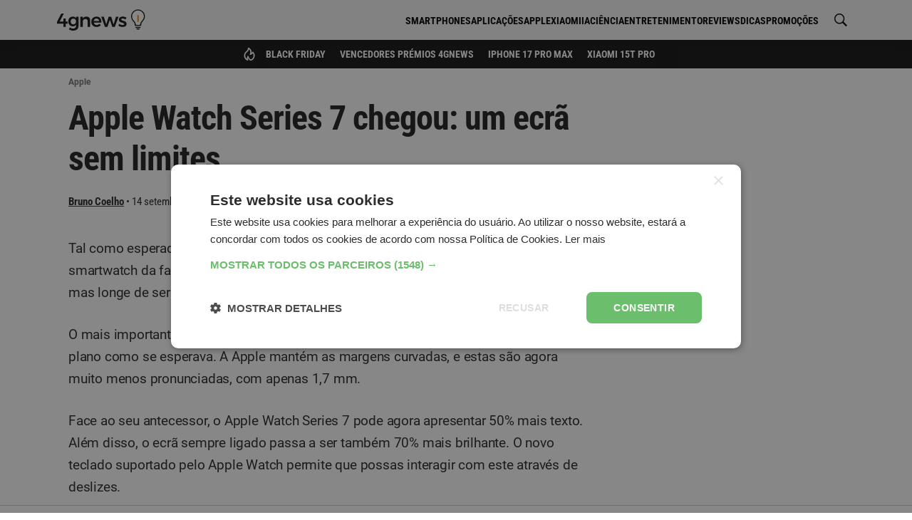

--- FILE ---
content_type: text/html; charset=UTF-8
request_url: https://4gnews.pt/apple-watch-series-7-chegou-um-ecra-sem-limites/
body_size: 53059
content:
<!DOCTYPE html>
<html lang="pt-pt">
<head>
	<meta charset="utf-8">
<title>Apple Watch Series 7 chegou: um ecrã sem limites - 4gnews</title>

<meta http-equiv="x-ua-compatible" content="ie=edge">
<meta name="viewport" content="width=device-width, initial-scale=1.0, maximum-scale=2.0, user-scalable=1" />

    <meta name="description" content="Tal como esperado, a Apple apresentou esta terça-feira o Series 7. Este é o novo smartwatch da fabricante de Cupertino que chega com um ecrã com margens...">

    <meta property="og:title" content="Apple Watch Series 7 chegou: um ecrã sem limites">

    <meta property="og:description" content="Tal como esperado, a Apple apresentou esta terça-feira o Series 7. Este é o novo smartwatch da fabricante de Cupertino que chega com um ecrã com margens...">

    <meta property="og:url" content="https://4gnews.pt/apple-watch-series-7-chegou-um-ecra-sem-limites/">

    <meta property="og:type" content="article">

    <meta property="og:image" content="https://cdn.4gnews.pt/imagens/apple-watch-series-7-chegou-um-ecra-sem-limites-og.jpg">

    <meta property="og:site_name" content="A tecnologia está do teu lado">

    <meta property="fb:app_id" content="355926974900518">

<meta name="twitter:card" content="summary_large_image">

    <link rel="canonical" href="https://4gnews.pt/apple-watch-series-7-chegou-um-ecra-sem-limites/">
    
<link rel="manifest" href="/manifest.json">

<link rel="alternate" type="application/rss+xml" title="RSS" href="https://4gnews.pt/feed/">

<script type="application/ld+json">{"@context":"https://schema.org/","@type":"NewsArticle","inLanguage":"pt-pt","headline":"Apple Watch Series 7 chegou: um ecr\u00e3 sem limites","description":"Tal como esperado, a Apple apresentou esta ter\u00e7a-feira o Series 7. Este \u00e9 o novo smartwatch da fabricante de Cupertino que chega com um ecr\u00e3 com margens reduzidas, mas longe de ser a revolu\u00e7\u00e3o de design que os rumores anunciavam. O mais importante \u00e9 o ecr\u00e3. Este tem agora mais 20% de \u00e1rea...","mainEntityOfPage":{"@type":"WebPage","@id":"https://4gnews.pt/apple-watch-series-7-chegou-um-ecra-sem-limites/"},"publisher":{"@type":"NewsMediaOrganization","name":"4gnews","logo":{"@type":"ImageObject","url":"https://cdn.4gnews.pt/logo-amp.png","width":600,"height":60},"url":"https://4gnews.pt/","publishingPrinciples":"https://4gnews.pt/estatuto-editorial/","ownershipFundingInfo":"https://4gnews.pt/sobre-nos/","sameAs":["https://www.facebook.com/4gnewspt/","https://www.instagram.com/4gnewspt/","https://www.youtube.com/channel/UC5GGdEs1HaQcQDCKfVOQu5w","https://x.com/4gnewspt","https://www.whatsapp.com/channel/0029Va54F7B7j6gBNXobAM16"]},"isAccessibleForFree":true,"dateModified":"2021-09-14T19:10:06+0100","datePublished":"2021-09-14T19:10:06+0100","image":[{"@type":"ImageObject","url":"https://cdn.4gnews.pt/imagens/apple-watch-series-7-chegou-um-ecra-sem-limites-og.jpg?class=ogImageSquare","width":1039,"height":1050},{"@type":"ImageObject","url":"https://cdn.4gnews.pt/imagens/apple-watch-series-7-chegou-um-ecra-sem-limites-og.jpg?class=ogImageWide","width":1400,"height":788},{"@type":"ImageObject","url":"https://cdn.4gnews.pt/imagens/apple-watch-series-7-chegou-um-ecra-sem-limites-og.jpg?class=ogImageRectangle","width":1400,"height":1050}],"author":{"@type":"Person","name":"Bruno Coelho","sameAs":"https://4gnews.pt/author/bruno-coelho/","jobTitle":"Criador de conte\u00fados"},"articleSection":"Apple"}</script>
<script type="application/ld+json"></script>
	<meta property="fb:pages" content="168951706630127" />

            <meta name="robots" content="max-image-preview:large">
    
    <noscript><style>*[data-content-timestamp] {opacity: 1}</style></noscript>
            <script>
            window.dataLayer = window.dataLayer || [];
            window.dataLayer.push({
                'article_date': '2021-09-14',
                'author_name': 'Bruno Coelho',
                'section_name': 'Apple',
                'page_title': 'Apple Watch Series 7 chegou: um ecrã sem limites',
            });
        </script>
        <script>
            document.addEventListener('DOMContentLoaded', function () {
                document.querySelectorAll('.affiliate-cta').forEach(function (el) {
                    el.addEventListener('click', function (e) {
                        const wrap = el.closest('.affiliate-wrap');
                        const widgetType = wrap?.getAttribute('data-size') || 'desconhecido';
                        const productName = wrap?.querySelector('.affiliate-title')?.textContent.trim() || 'desconhecido';
                        const affiliate = wrap?.querySelector('.affiliate-shop')?.textContent.trim() || 'desconhecido';

                        window.dataLayer = window.dataLayer || [];
                        window.dataLayer.push({
                            event: 'affiliate_click',
                            article_date: '2021-09-14',
                            author_name: 'Bruno Coelho',
                            section_name: 'Apple',
                            page_title: 'Apple Watch Series 7 chegou: um ecrã sem limites',
                            product_name: productName,
                            affiliate: affiliate,
                            widget_type: widgetType
                        });
                    });
                });
            });
        </script>
    
	        <link rel="preconnect" href="https://cdn.4gnews.pt">        <link rel="dns-prefetch" href="https://securepubads.g.doubleclick.net/" >        <link rel="dns-prefetch" href="https://www.googletagmanager.com" >    <link rel="preload" fetchpriority="high" as="image" href="https://cdn.4gnews.pt/img/logo-icon-k.svg">
     <link rel="preload" href="/dist/fonts/sk.97a3a1022df4807d90f939b529e4ce61.woff2" as="font" type="font/woff2" crossorigin="anonymous"><link rel="preload" href="/dist/fonts/Montserrat-600.c18b4ac34e93857f7437c28f94923dc0.woff2" as="font" type="font/woff2" crossorigin="anonymous"><link rel="preload" href="/dist/fonts/Montserrat-Regular.504499c7e16ee847a32a7a8bf6923a79.woff2" as="font" type="font/woff2" crossorigin="anonymous"><link rel="preload" href="/dist/fonts/Montserrat-Italic.920286bb1fd8ffb693ef17a42546ee3a.woff2" as="font" type="font/woff2" crossorigin="anonymous"><link rel="preload" href="/dist/fonts/Montserrat-Italic600.2dbbde16b836db7a390a71d3aa2a232e.woff2" as="font" type="font/woff2" crossorigin="anonymous"><link rel="preload" href="/dist/fonts/Roboto-Regular.cb41c1e71debe927815c690f8bb471b0.woff2" as="font" type="font/woff2" crossorigin="anonymous"><link rel="preload" href="/dist/fonts/Roboto-700.1ab7bbddcdbde1b6f27436ac335939c3.woff2" as="font" type="font/woff2" crossorigin="anonymous"><link rel="preload" href="/dist/fonts/Roboto-Italic.06db94b5fad70e44175dc0b5ead0f7f5.woff2" as="font" type="font/woff2" crossorigin="anonymous"><link rel="preload" href="/dist/fonts/Roboto-Italic700.d8ba12774e48a5a73c24249bdeda0de1.woff2" as="font" type="font/woff2" crossorigin="anonymous"><link rel="preload" href="/dist/fonts/roboto-condensed-v27-latin-regular.dc3ae5ab1518eb2bbce79983586f6b12.woff2" as="font" type="font/woff2" crossorigin="anonymous"><link rel="preload" href="/dist/fonts/roboto-condensed-v27-latin-italic.cad3991e75fd19ae7368725f4edbf0b0.woff2" as="font" type="font/woff2" crossorigin="anonymous"><link rel="preload" href="/dist/fonts/roboto-condensed-v27-latin-700.0d130fb6e460ef3998f83b3580054d85.woff2" as="font" type="font/woff2" crossorigin="anonymous"><link rel="preload" href="/dist/fonts/roboto-condensed-v27-latin-700italic.0f0cb9d54586a9dca54d0ddaa199535f.woff2" as="font" type="font/woff2" crossorigin="anonymous"> <style>@charset "utf-8";html{box-sizing:border-box;-ms-overflow-style:scrollbar}*,:after,:before{box-sizing:inherit}.background-ad__fallback-banner--desktop,.container{width:100%;padding-right:10px;padding-left:10px;margin-right:auto;margin-left:auto}@media(min-width:576px){.background-ad__fallback-banner--desktop,.container{max-width:540px}}@media(min-width:768px){.background-ad__fallback-banner--desktop,.container{max-width:720px}}@media(min-width:992px){.background-ad__fallback-banner--desktop,.container{max-width:960px}}@media(min-width:1200px){.background-ad__fallback-banner--desktop,.container{max-width:1140px}}.container-fluid{width:100%;padding-right:10px;padding-left:10px;margin-right:auto;margin-left:auto}.row{display:flex;flex-wrap:wrap;margin-right:-10px;margin-left:-10px}.col,.col-3,.col-4,.col-6,.col-8,.col-9,.col-12,.col-auto,.col-lg,.col-lg-3,.col-lg-4,.col-lg-6,.col-lg-8,.col-lg-9,.col-lg-12,.col-lg-auto,.col-md,.col-md-3,.col-md-4,.col-md-6,.col-md-8,.col-md-9,.col-md-12,.col-md-auto,.col-xl,.col-xl-3,.col-xl-4,.col-xl-6,.col-xl-8,.col-xl-9,.col-xl-12,.col-xl-auto{position:relative;width:100%;padding-right:10px;padding-left:10px}.col{flex-basis:0;flex-grow:1;max-width:100%}.col-auto{flex:0 0 auto;width:auto;max-width:100%}.col-3{flex:0 0 25%;max-width:25%}.col-4{flex:0 0 33.3%;max-width:33.3%}.col-6{flex:0 0 50%;max-width:50%}.col-8{flex:0 0 66.6%;max-width:66.6%}.col-9{flex:0 0 75%;max-width:75%}.col-12{flex:0 0 100%;max-width:100%}@media(min-width:768px){.col-md{flex-basis:0;flex-grow:1;max-width:100%}.col-md-auto{flex:0 0 auto;width:auto;max-width:100%}.col-md-3{flex:0 0 25%;max-width:25%}.col-md-4{flex:0 0 33.3%;max-width:33.3%}.col-md-6{flex:0 0 50%;max-width:50%}.col-md-8{flex:0 0 66.6%;max-width:66.6%}.col-md-9{flex:0 0 75%;max-width:75%}.col-md-12{flex:0 0 100%;max-width:100%}}@media(min-width:992px){.col-lg{flex-basis:0;flex-grow:1;max-width:100%}.col-lg-auto{flex:0 0 auto;width:auto;max-width:100%}.col-lg-3{flex:0 0 25%;max-width:25%}.col-lg-4{flex:0 0 33.3%;max-width:33.3%}.col-lg-6{flex:0 0 50%;max-width:50%}.col-lg-8{flex:0 0 66.6%;max-width:66.6%}.col-lg-9{flex:0 0 75%;max-width:75%}.col-lg-12{flex:0 0 100%;max-width:100%}}@media(min-width:1200px){.col-xl{flex-basis:0;flex-grow:1;max-width:100%}.col-xl-auto{flex:0 0 auto;width:auto;max-width:100%}.col-xl-3{flex:0 0 25%;max-width:25%}.col-xl-4{flex:0 0 33.3%;max-width:33.3%}.col-xl-6{flex:0 0 50%;max-width:50%}.col-xl-8{flex:0 0 66.6%;max-width:66.6%}.col-xl-9{flex:0 0 75%;max-width:75%}.col-xl-12{flex:0 0 100%;max-width:100%}}.d-none{display:none}.d-inline-block{display:inline-block}.d-flex{display:flex}.d-inline-flex{display:inline-flex}@media(min-width:768px){.d-md-none{display:none}.d-md-inline-block{display:inline-block}.d-md-flex{display:flex}.d-md-inline-flex{display:inline-flex}}@media(min-width:992px){.d-lg-none{display:none}.d-lg-inline-block{display:inline-block}.d-lg-flex{display:flex}.d-lg-inline-flex{display:inline-flex}}@media(min-width:1200px){.d-xl-none{display:none}.d-xl-inline-block{display:inline-block}.d-xl-flex{display:flex}.d-xl-inline-flex{display:inline-flex}}@media print{.d-print-none{display:none!important}.d-print-inline{display:inline!important}.d-print-inline-block{display:inline-block!important}.d-print-block{display:block!important}.d-print-table{display:table!important}.d-print-table-row{display:table-row!important}.d-print-table-cell{display:table-cell!important}.d-print-flex{display:flex!important}.d-print-inline-flex{display:inline-flex!important}}.b-jc-start{justify-content:flex-start}.b-jc-end{justify-content:flex-end}.b-jc-center{justify-content:center}.b-jc-between{justify-content:space-between}.b-jc-around{justify-content:space-around}.b-ai-start{align-items:flex-start}.b-ai-end{align-items:flex-end}.b-ai-center{align-items:center}.b-ac-start{align-content:flex-start}.b-ac-end{align-content:flex-end}.b-ac-center{align-content:center}.b-ac-between{align-content:space-between}.b-ac-around{align-content:space-around}.b-as-start{align-self:flex-start}.b-as-end{align-self:flex-end}.b-as-center{align-self:center}@media(min-width:768px){.b-jc-md-start{justify-content:flex-start}.b-jc-md-end{justify-content:flex-end}.b-jc-md-center{justify-content:center}.b-jc-md-between{justify-content:space-between}.b-jc-md-around{justify-content:space-around}.b-ai-md-start{align-items:flex-start}.b-ai-md-end{align-items:flex-end}.b-ai-md-center{align-items:center}.b-ac-md-start{align-content:flex-start}.b-ac-md-end{align-content:flex-end}.b-ac-md-center{align-content:center}.b-ac-md-between{align-content:space-between}.b-ac-md-around{align-content:space-around}.b-as-md-start{align-self:flex-start}.b-as-md-end{align-self:flex-end}.b-as-md-center{align-self:center}}@media(min-width:992px){.b-jc-lg-start{justify-content:flex-start}.b-jc-lg-end{justify-content:flex-end}.b-jc-lg-center{justify-content:center}.b-jc-lg-between{justify-content:space-between}.b-jc-lg-around{justify-content:space-around}.b-ai-lg-start{align-items:flex-start}.b-ai-lg-end{align-items:flex-end}.b-ai-lg-center{align-items:center}.b-ac-lg-start{align-content:flex-start}.b-ac-lg-end{align-content:flex-end}.b-ac-lg-center{align-content:center}.b-ac-lg-between{align-content:space-between}.b-ac-lg-around{align-content:space-around}.b-as-lg-start{align-self:flex-start}.b-as-lg-end{align-self:flex-end}.b-as-lg-center{align-self:center}}@media(min-width:1200px){.b-jc-xl-start{justify-content:flex-start}.b-jc-xl-end{justify-content:flex-end}.b-jc-xl-center{justify-content:center}.b-jc-xl-between{justify-content:space-between}.b-jc-xl-around{justify-content:space-around}.b-ai-xl-start{align-items:flex-start}.b-ai-xl-end{align-items:flex-end}.b-ai-xl-center{align-items:center}.b-ac-xl-start{align-content:flex-start}.b-ac-xl-end{align-content:flex-end}.b-ac-xl-center{align-content:center}.b-ac-xl-between{align-content:space-between}.b-ac-xl-around{align-content:space-around}.b-as-xl-start{align-self:flex-start}.b-as-xl-end{align-self:flex-end}.b-as-xl-center{align-self:center}}*,:after,:before{box-sizing:border-box}html{font-size:16px;min-height:100%}body{background:#fff;color:#404040;font-size:1rem;line-height:1.5;margin:0}body,p{font-family:Roboto,Helvetica,Arial,sans-serif}p{line-height:1.625;font-size:1.125rem}h1,h2,h3,h4{margin:0;padding:0}.title,h1,h2,h3,h4{-webkit-font-smoothing:antialiased;-moz-osx-font-smoothing:grayscale}blockquote,ol,p,ul{margin:1em 0 1.5em;word-wrap:break-word}ul{margin:0;padding:0;list-style:none}a{color:#105c96}hr{margin-top:20px;margin-bottom:20px;border:0;border-top:1px solid #eee}.search-for{color:#757575}.m0{margin:0}.mt10{margin-top:10px}.mt15{margin-top:15px}.mt20{margin-top:20px}.mt30{margin-top:30px}.mt40{margin-top:40px}.mt60{margin-top:60px}.mb10{margin-bottom:10px}.mb20{margin-bottom:20px}.mtb10{margin-top:10px;margin-bottom:10px}.mtb20{margin-top:20px;margin-bottom:20px}.mb30{margin-bottom:30px}.mb40{margin-bottom:40px}.mb50{margin-bottom:50px}.mcenter{margin-left:auto;margin-right:auto}.p0{padding:0}.pl0{padding-left:0}.ptb20{padding-top:20px;padding-bottom:20px}.ps15,.ps20{padding-left:20px;padding-right:20px}.pt10{padding-top:10px}.pt20{padding-top:20px}.pt30{padding-top:30px}.pb10{padding-bottom:10px}.pb20{padding-bottom:20px}.pb30{padding-bottom:30px}.pr0{padding-right:0}.pos-r{position:relative}.fw-wrap{flex-wrap:wrap}.visually-hidden{border:0;clip:rect(1px 1px 1px 1px);clip:rect(1px,1px,1px,1px);height:1px;margin:-1px;overflow:hidden;padding:0;position:absolute;width:1px}.w-100{width:100%}.mw-685{max-width:685px}.mw-p{max-width:42em}.h-100{height:100%}.h-auto{height:auto}.min-h--120{min-height:120px}.min-h--250{min-height:250px}.min-h--280{min-height:280px}.txt-l{text-align:left}.txt-r{text-align:right}.txt-c{text-align:center}.full-img-container{position:relative;overflow:hidden;width:100%;height:100%}.full-img-container img{position:absolute;top:50%;left:50%;transform:translate(-50%,-50%);margin:auto;height:100%;min-height:100%}.full-h-img-bg{position:absolute;overflow:hidden;top:0;bottom:0;width:100%;left:50%;transform:translateX(-50%);z-index:0}.full-h-img-bg img{position:absolute;top:50%;left:50%;transform:translate(-50%,-50%);margin:auto;height:100%;min-height:100%;width:auto}.bg-white{background-color:#fff}.bg-light-gray{background-color:#f9f9f9}.block{display:block}.inline-block{display:inline-block}.w-full-row{width:calc(100% + 30px)}.brand-txt-color{color:#995c00}table{border:1px solid #dadada;border-collapse:collapse;width:100%;line-height:1.35;text-align:left;margin:1em 0}table ol,table p,table ul{margin:0}table ol,table ul{padding:0 0 0 1.25rem}td,th{vertical-align:baseline;padding:7px .625rem 4px;font-size:1rem}th{font-weight:700;background:#eee;font-family:Roboto Condensed,Helvetica,Arial,sans-serif}th,tr:not(:last-child){border-bottom:1px solid #dadada}td:not(:last-child){border-right:1px solid #dadada}.table-responsive{margin:1em 0;position:relative;overflow:hidden}.table-shadow{display:block;position:absolute;right:0;top:0;height:100%;z-index:2;background:linear-gradient(90deg,transparent 0,rgba(0,0,0,.25));width:15px}.table-wrapper{overflow-x:auto;overflow-y:hidden;min-height:.01%}.table-wrapper table{margin:0}@media(max-width:991.98px){table{font-size:.875rem}th{font-size:.9375rem;padding:.3125rem}td,th{max-width:140px;padding:7px 5px 4px}.table-responsive{margin-right:-15px;margin-left:-15px}.table-wrapper{padding-left:15px;display:block;-webkit-overflow-scrolling:touch;-ms-overflow-style:-ms-autohiding-scrollbar}.table-wrapper table{white-space:normal}.table-wrapper td,.table-wrapper th{max-width:inherit;min-width:140px}table.table-normal{width:calc(100% + 30px);table-layout:fixed;margin-right:-15px;margin-left:-15px;white-space:normal}table.table-normal td,table.table-normal th{max-width:inherit}}.lazyload,.lazyloading{background-image:url(/img/loading.svg);background-repeat:no-repeat;background-position:50%;background-size:50px;background-color:#fafafa}article{font-family:Roboto,Helvetica,Arial,sans-serif}article header{display:inline-block;width:100%;margin-top:5px}@media(min-width:992px){article header{border-bottom:1px solid #eee;padding-bottom:10px}}article .comment-anchor{float:right;position:relative;font-size:.8125rem;text-decoration:none;margin:0}@media(min-width:992px){article .comment-anchor{margin:0}}article .comment-anchor i{position:relative;font-size:.625rem;display:inline-block;width:16px}article .ncl-author-boku+.comment-anchor{top:16px}@supports(-webkit-overflow-scrolling:touch){article .ncl-author-boku+.comment-anchor{top:17px}}@media(min-width:992px){article .ncl-author-boku+.comment-anchor{top:4px}}article h1{font-family:Roboto Condensed,Helvetica,Arial,sans-serif;font-size:1.75rem;line-height:1.3;letter-spacing:-.7px;margin-bottom:10px}@media(min-width:768px){article h1{font-size:2.5rem;line-height:1.2}}article h2,article h3,article h4,article h5,article h6{line-height:1.3;letter-spacing:-.3px;margin:30px 0 20px}article h4,article h5,article h6{line-height:1.5}article h2{font-family:Roboto Condensed,Helvetica,Arial,sans-serif;font-size:1.5rem}@media(min-width:768px){article h2{font-size:1.875rem}}article h3{font-family:Roboto Condensed,Helvetica,Arial,sans-serif;font-size:1.3125rem}@media(min-width:768px){article h3{font-size:1.5625rem}}article h4{font-size:1.25rem}article h5{font-size:1.125rem}article h6{font-size:1rem}article .subtitle{font-size:1.25rem;font-style:italic;line-height:24px;color:#999;margin:10px 0}article ol,article p,article ul{letter-spacing:-.3px;font-size:1.09375rem}@media(min-width:992px){article ol,article p,article ul{font-size:1.15625rem}}article p+ol,article p+ul{margin:-10px 0 20px}article ol,article ul{margin:10px 0;font-style:normal;padding-left:25px}@media(min-width:768px){article ol,article ul{padding-left:35px}}article ol .ad-unit,article ul .ad-unit{margin-left:-25px}article ul{list-style:disc}article li{margin-bottom:15px;line-height:1.4}article a{color:#e68a00}article em{font-style:italic}article strong{-webkit-font-smoothing:antialiased;-moz-osx-font-smoothing:grayscale}article blockquote{position:relative;border-left:none;margin:20px 0 18px;padding:0}article blockquote *{font-family:Roboto Condensed,Helvetica,Arial,sans-serif;font-style:italic}article blockquote h2,article blockquote h3,article blockquote h4,article blockquote h5{font-weight:400;margin:20px 0 18px}article blockquote p{text-transform:uppercase;color:#e68a00;font-size:1.125rem;line-height:1.5}article table{width:100%;background-color:#eee;line-height:1.3;text-align:left;margin:1rem 0}article table ol,article table p,article table ul{font-size:1.09375rem;margin:0;padding:0;max-width:none}@media(min-width:992px){article table ol,article table p,article table ul{font-size:1.15625rem}}article table ol li,article table p li,article table ul li{position:relative;left:15px;padding-right:10px}article caption{padding:.5em 0;text-align:left;font-weight:700}article caption strong{font-weight:400}article td,article th{padding:10px}article th{background-color:#3f6f96;color:#fff;text-align:center;vertical-align:middle;font-weight:700;border-bottom:2px solid #dee2e6}article th:not(:last-child){border-right:1px solid hsla(0,0%,100%,.2)}article tr:not(:last-child){border-bottom:1px solid #dee2e6}article td:not(:last-child){border-right:1px solid #dee2e6}article span.img{width:100%}@media(max-width:767.98px){article span.img{display:block;text-align:center;margin:0 -10px;width:auto}}article .article--body{margin:5px 0 0}@media(min-width:992px){article .article--body{margin:20px 0 0}}article .article--body>p:first-of-type{margin-top:0}@media(min-width:992px){article .gpt-article-top{float:right;display:inline-block;min-width:336px;min-height:250px;margin:-10px 0 25px 25px;padding:20px 0 10px}article .gpt-article-top>div{float:right}article .gpt-article-top>div:before{text-align:right}}article img{opacity:0;max-width:100%;height:auto}article .article-image,article figure.image{margin:20px 0 30px}article .article-image span.img,article figure.image span.img{display:inline-block;line-height:0}article figcaption,article span.caption.legend{position:relative;display:block;font-family:Roboto,Helvetica,Arial,sans-serif;color:#737373;font-size:.875rem;font-style:italic;margin-top:2px}@media(max-width:767.98px){article figcaption,article span.caption.legend{text-align:center}}.ncl-author-boku{display:inline-block}.author-article{color:#757575;margin:0;font-size:.75rem}.author-article:after,.author-article:before{content:" ";display:table}.author-article:after{clear:both}.author-article--b__photo,.author-article--t__photo{position:relative;overflow:hidden;float:left;margin-right:10px;width:36px;height:36px}.author-article--b__photo>img,.author-article--t__photo>img{max-height:100%}.author-article--b__photo>img,.author-article--b__photo amp-img,.author-article--t__photo>img,.author-article--t__photo amp-img{position:absolute;top:50%;left:50%;transform:translate(-50%,-50%);height:auto;width:auto;min-height:100%;min-width:100%;max-width:100%;max-height:100%}.author-article--b__photo--circle,.author-article--t__photo--circle{border-radius:50%}.author-article a{font-weight:700;color:#0b4068;text-decoration:none;-webkit-font-smoothing:antialiased;-moz-osx-font-smoothing:grayscale}.author-article a:hover{color:#1330cf;text-decoration:underline}.author-article--t{display:inline-block}.author-article--t__info{line-height:1;width:calc(100% - 46px);height:36px;display:table-cell;vertical-align:middle}@media(min-width:992px){.author-article--t__info{display:inline-block;height:auto;width:auto}}.author-article--t__info__reviewer{margin-bottom:5px}.author-article--t__info__reviewer+.author-article--t__info__name{font-size:.75rem}.author-article--t__info__job-title{display:table-row;vertical-align:middle}.author-article--t__info__name,.author-article--t__info__reviewer{color:#757575;font-size:.75rem}.author-article--t__date,.author-article--t__info__name{display:block}@media(min-width:992px){.author-article--t__date,.author-article--t__info__name{display:inline-block;float:left}}.author-article--t__date{font-size:.75rem;margin:5px 0 0}@media(min-width:992px){.author-article--t__date{margin:0}}.author-article--t__date .icon-bullet{display:none;position:relative;float:left;top:-1px;margin:0;text-align:center;width:12px}@media(min-width:992px){.author-article--t__date .icon-bullet{display:block}}.author-article--t__date i{display:inline-block;position:relative;font-size:.65625rem;top:1px;right:-2px;width:13px}@media(min-width:992px){.author-article--t__date i{margin-left:3px}}.ncl-authorPage-juli{*zoom:1}.ncl-authorPage-juli:after,.ncl-authorPage-juli:before{content:" ";display:table}.ncl-authorPage-juli:after{clear:both}.ncl-authorPage-juli .photo{float:left;margin:5px 15px 10px 0;overflow:hidden;border-radius:5px;box-shadow:0 1px 5px rgba(0,0,0,.2);width:100px;height:100px}@media(min-width:992px){.ncl-authorPage-juli .photo{width:150px;height:150px}}.ncl-authorPage-juli .photo img{opacity:0}.breadcrumbs{margin:10px 0 0;padding:0;display:block}.breadcrumbs li{position:relative;font-size:.75rem;color:#969696;text-transform:capitalize;display:inline-block}.breadcrumbs li:first-child{display:none}.breadcrumbs li:not(:last-child):after{content:">";position:relative;font-size:.625rem;padding:0 5px}.breadcrumbs a{color:#737373;-webkit-font-smoothing:antialiased;-moz-osx-font-smoothing:grayscale}.ncl-featured-movu{font-family:Roboto,Helvetica,Arial,sans-serif}@media(min-width:768px){.ncl-featured-movu{margin-top:20px}}.ncl-featured-movu .featured-post{position:relative;background:#fafafa;overflow:hidden}@media(min-width:768px){.ncl-featured-movu .featured-post:first-of-type{border-top-left-radius:5px;border-bottom-left-radius:5px}.ncl-featured-movu .featured-post:last-of-type{border-top-right-radius:5px;border-bottom-right-radius:5px}.ncl-featured-movu .featured-post:not(:first-of-type){border-left:2px solid #fff}}.ncl-featured-movu img{position:absolute;width:100%;height:auto;top:50%;transform:translateY(-50%)}@media(min-width:768px){.ncl-featured-movu img{bottom:auto;margin:0;height:auto;width:auto;min-height:100%;min-width:100%;max-width:none;transform:translate(-50%,-50%);transform-origin:0 0;left:50%;top:50%;max-height:100%}}.ncl-featured-movu .post-img{position:relative;height:155px;width:100%;line-height:0;min-height:100%;min-width:calc(100% + 20px)}@media(min-width:768px){.ncl-featured-movu .post-img{height:170px}}@media(min-width:992px){.ncl-featured-movu .post-img{height:270px}}.ncl-featured-movu .post-img img,.ncl-featured-movu .post-img span.preview{opacity:0}.ncl-featured-movu .post-info{position:absolute;z-index:1;padding:20px 10px 10px;bottom:0;left:0;width:100%;background-image:linear-gradient(-180deg,transparent,rgba(0,0,0,.8));color:#fff}.ncl-featured-movu .post-category{display:inline-block;background:#000;font-size:.5625rem;font-weight:600;padding:1px 3px 0;text-transform:uppercase;-webkit-font-smoothing:antialiased;-moz-osx-font-smoothing:grayscale}.ncl-featured-movu .post-title{font-size:1.1875rem;line-height:1.2;font-weight:700;margin:5px 0 2px;display:block;width:100%}.ncl-featured-movu .post-author,.ncl-featured-movu .post-comments,.ncl-featured-movu .post-date{font-size:.75rem;margin-left:3px;display:inline-block}.ncl-featured-movu .post-author{color:#fff;margin-left:0}.ncl-featured-movu .post-date i{position:relative;display:inline-block;top:1px;color:#fff;font-size:.625rem;width:10px}.ncl-featured-movu .post-comments i{position:relative;display:inline-block;top:1px;font-size:.6875rem;width:18px}.ncl-hero-lava .cat-list{margin:0 auto 20px}.ncl-hero-lava .cat-list li{text-transform:uppercase;font-weight:600;font-family:Roboto,Helvetica,Arial,sans-serif;font-size:.6875rem;display:inline-block;margin:0 6px 7px 0;padding:3px 5px 1px;border:1px solid #dadada;border-radius:2px}.ncl-hero-lava .cat-list li a{color:#404040}.ncl-list-bota{font-family:Roboto,Helvetica,Arial,sans-serif}.ncl-list-bota .section-title{font-family:Roboto Condensed,Helvetica,Arial,sans-serif;position:relative;line-height:1.2;font-size:1rem;margin:20px 0;padding:0;text-align:left;width:auto;color:#fff;text-transform:none}.ncl-list-bota .section-title:after{content:"";background:#e68a00;width:100%;height:2px;bottom:0;left:0;position:absolute}.ncl-list-bota .section-title span{background:#e68a00;padding:5px;display:inline-block;letter-spacing:-.5px}.ncl-list-bota .post-list{line-height:1;position:relative;display:inline-block}.ncl-list-bota .post-img{float:left;margin-right:10px;width:120px;height:85px;position:relative;text-align:center;background:#fafafa}.ncl-list-bota .post-img .thumb{opacity:0;position:absolute;width:100%;height:100%;top:0;left:0;right:0;bottom:0}@media(min-width:768px){.ncl-list-bota .post-img{width:240px;height:170px}}.ncl-list-bota .post-img .preview{opacity:0}.ncl-list-bota .post-category{position:relative;line-height:1;float:left;display:inline;background:#757575;color:#fff;font-size:.5625rem;text-transform:uppercase;font-weight:600;padding:2px 3px 1px;margin-bottom:5px;-webkit-font-smoothing:antialiased;-moz-osx-font-smoothing:grayscale}.ncl-list-bota .post-info{display:inline-block;width:calc(100% - 130px)}@media(min-width:768px){.ncl-list-bota .post-info{width:calc(100% - 250px)}}.ncl-list-bota .post-info-link,.ncl-list-bota .post-title{display:inline-block;width:100%}.ncl-list-bota .post-title{margin:-2px 0 5px;font-weight:600;line-height:1.2;color:#404040;font-size:1rem;-webkit-font-smoothing:antialiased;-moz-osx-font-smoothing:grayscale}.ncl-list-bota .post-excerpt{display:inline-block;font-size:.875rem;line-height:1.4;color:#757575;margin:0 0 5px}.ncl-list-bota .post-authority{margin:0 0 5px;color:#404040;font-size:.6875rem;line-height:normal}.ncl-list-bota .post-author,.ncl-list-bota .post-comments,.ncl-list-bota .post-date{position:relative;display:inline-block;color:#404040;margin:0 5px 3px 0;float:left}.ncl-list-bota .post-comments i,.ncl-list-bota .post-date i{top:1px;position:relative;display:inline-block}.ncl-list-bota .post-date i{width:9px;font-size:.59375rem;color:#434343}.ncl-list-bota .post-comments{margin-right:0}.ncl-list-bota .post-comments i{width:15px;font-size:.625rem;color:#949494}.ncl-list-bota .adsbygoogle-wrap{margin-top:-10px}.ncl-list-bota .adsbygoogle-wrap+.post-list{margin-top:20px}@media(min-width:992px){.ncl-list-bota .side-post .post-title{font-size:1rem}.ncl-list-bota .side-post .post-img,.ncl-list-bota .side-post .preview,.ncl-list-bota .side-post .thumb{width:120px;height:85px}.ncl-list-bota .side-post .post-info{width:calc(100% - 130px)}}.ncl-list-miur{font-family:Roboto,Helvetica,Arial,sans-serif}.ncl-list-miur .section-title{font-family:Roboto Condensed,Helvetica,Arial,sans-serif;position:relative;line-height:1.2;font-size:1rem;width:100%;margin:20px 0;padding:0;text-align:left;color:#fff;text-transform:none}.ncl-list-miur .section-title:after{content:"";background:#e68a00;width:100%;height:2px;bottom:0;left:0;position:absolute}.ncl-list-miur .section-title span{background:#e68a00;padding:5px;display:inline-block;letter-spacing:-.5px}.ncl-list-miur .post-list{line-height:1;position:relative;display:inline-block;overflow:hidden}.ncl-list-miur .post-img{position:relative;text-align:center;background:#fafafa;width:100%;display:inline-block;margin-bottom:5px;padding-top:70.8333333333%}.ncl-list-miur .post-img .thumb{opacity:0;position:absolute;width:100%;height:100%;top:0;left:0;right:0;bottom:0}.ncl-list-miur .post-img .preview{opacity:0}.ncl-list-miur .post-category{position:relative;line-height:1;float:left;display:inline;background:#757575;color:#fff;font-size:.5625rem;text-transform:uppercase;padding:2px 3px 1px;margin-bottom:5px}.ncl-list-miur .post-category,.ncl-list-miur .post-title{font-weight:600;-webkit-font-smoothing:antialiased;-moz-osx-font-smoothing:grayscale}.ncl-list-miur .post-title{margin:0 0 5px;line-height:1.2;color:#404040;font-size:1.0625rem}.ncl-list-miur .post-info,.ncl-list-miur .post-info-link,.ncl-list-miur .post-title{display:inline-block;width:100%}.ncl-list-miur .post-authority{margin:0 0 5px;color:#404040;font-size:.6875rem;line-height:normal}.ncl-list-miur .post-author,.ncl-list-miur .post-comments,.ncl-list-miur .post-date{position:relative;display:inline-block;color:#404040;margin:0 5px 3px 0;float:left}.ncl-list-miur .post-comments i,.ncl-list-miur .post-date i{top:1px;position:relative;display:inline-block}.ncl-list-miur .post-date i{width:9px;font-size:.59375rem;color:#434343}.ncl-list-miur .post-comments{margin-right:0}.ncl-list-miur .post-comments i{width:15px;font-size:.625rem;color:#949494}.ncl-list-suko{font-family:Roboto,Helvetica,Arial,sans-serif}.ncl-list-suko .section-title{font-family:Roboto Condensed,Helvetica,Arial,sans-serif;position:relative;line-height:1.2;font-size:1rem;margin:20px 0;padding:0;text-align:left;width:auto;color:#fff;text-transform:none}.ncl-list-suko .section-title:after{content:"";background:#e68a00;width:100%;height:2px;bottom:0;left:0;position:absolute}.ncl-list-suko .section-title span{background:#e68a00;padding:5px;display:inline-block;letter-spacing:-.5px}.ncl-list-suko .post-list{line-height:1;position:relative;display:inline-block}.ncl-list-suko .post-img{float:left;margin-right:10px;width:120px;height:85px;position:relative;text-align:center;background:#fafafa}.ncl-list-suko .post-img .thumb{opacity:0;overflow:hidden;position:absolute;width:100%;height:100%;top:0;left:0;right:0;bottom:0}.ncl-list-suko .post-img .preview{opacity:0}.ncl-list-suko .post-info{position:relative;display:inline-block;top:-2px;width:calc(100% - 130px)}.ncl-list-suko .post-category{position:relative;line-height:1;float:left;display:inline;background:#757575;color:#fff;font-size:.5rem;text-transform:uppercase;padding:2px 3px 1px;margin-bottom:5px}.ncl-list-suko .post-category,.ncl-list-suko .post-title{font-weight:600;-webkit-font-smoothing:antialiased;-moz-osx-font-smoothing:grayscale}.ncl-list-suko .post-title{display:inline-block;width:100%;margin:-2px 0 5px;line-height:1.2;color:#404040;font-size:1rem}@media(min-width:992px){.ncl-list-suko .post-title{font-size:1.0625rem}}.ncl-list-suko .post-authority{margin:0 0 5px;color:#404040;font-size:.6875rem;line-height:normal}.ncl-list-suko .post-author,.ncl-list-suko .post-comments,.ncl-list-suko .post-date{position:relative;display:inline-block;color:#404040;margin:0 5px 3px 0;float:left}.ncl-list-suko .post-comments i,.ncl-list-suko .post-date i{top:1px;position:relative;display:inline-block}.ncl-list-suko .post-date i{width:9px;font-size:.59375rem;color:#434343}.ncl-list-suko .post-comments{margin-right:0}.ncl-list-suko .post-comments i{width:15px;font-size:.625rem;color:#949494}.ncl-search-puga{font-family:Roboto,Helvetica,Arial,sans-serif}.ncl-search-puga h1{color:#cc7a00;font-size:1.5625rem}.ncl-search-puga h1 span{font-weight:400;color:#757575}.ncl-search-puga .subtitle{font-size:.875rem;padding-left:5px;color:#717171}.ncl-search-puga .search-title{font-weight:600;line-height:1.3;font-size:1.375rem}.ncl-search-puga .search-not-found{font-weight:400;line-height:1.3}.ncl-search-puga form input{border-radius:2px;padding:5px;font-size:1rem;margin-right:-6px;width:calc(100% - 110px);max-width:340px;border:3px solid #d6d6d6;border-right:0;top:1px}.ncl-search-puga form button,.ncl-search-puga form input{font-family:Roboto,Helvetica,Arial,sans-serif;position:relative;height:40px}.ncl-search-puga form button{font-size:.875rem;font-weight:600;padding:5px 20px 5px 0;border:0 solid #fff;background:#000;color:#fff;width:110px;line-height:normal}.ncl-search-puga form button i{position:absolute;line-height:0}body{--header-ad-mobile-height:50px;--header-ad-desktop-height:90px;--header-nav-desktop-height:56px;--header-nav-mobile-height:56px;--header-nav-highlight-height:40px;padding-bottom:100px}@media(max-width:991.98px){body{--top-mobile-ad-banner-height:56px}}.top-mobile-ad-banner{position:sticky;top:0;z-index:102;width:100%;min-height:var(--top-mobile-ad-banner-height,0);max-height:var(--top-mobile-ad-banner-height,0);background-color:#ededed;overflow:hidden;display:none;padding:2px}.top-mobile-ad-banner:before{content:"PUBLICIDADE";display:block;position:absolute;top:50%;left:50%;transform:translate(-50%,-50%);color:#afafaf;font-size:12px;font-weight:700;text-transform:uppercase;text-align:center;line-height:1;-webkit-font-smoothing:antialiased}.top-mobile-ad-banner>div{position:relative}@media(max-width:991.98px){.top-mobile-ad-banner{display:flex;align-items:center;justify-content:center}.top-mobile-ad-banner~.ncl-header-eros{top:var(--top-mobile-ad-banner-height,0)}}.ncl-header-eros{--header-background-color:#f5f5f5;height:var(--header-nav-mobile-height);position:sticky;top:0;width:100%;transition:top .3s,background-color .3s ease-in-out;z-index:100;box-shadow:0 0 15px rgba(0,0,0,.15);background:var(--header-background-color)}.ncl-header-eros.ncl-header-eros-ad{height:calc(var(--header-nav-mobile-height) + var(--header-ad-mobile-height))}@media(min-width:992px){.ncl-header-eros{height:var(--header-nav-desktop-height)}.ncl-header-eros.ncl-header-eros-ad{height:calc(var(--header-nav-desktop-height) + var(--header-ad-desktop-height))}}.header-ad-container{position:relative;background-color:#ededed;height:var(--header-ad-mobile-height);z-index:10000}@media(min-width:992px){.header-ad-container{height:var(--header-ad-desktop-height)}}.header-nav-container{--nav-buttons-dim:40px;position:relative;display:flex;width:100%;height:var(--header-nav-mobile-height);justify-content:flex-end;align-items:center}@media(max-width:575.98px){.header-nav-container{padding-left:14px}}.header-nav-container .ncl-logo{margin-right:auto;line-height:0}@media(min-width:1200px){.header-nav-container .ncl-logo{left:15px;z-index:10}}.header-nav-container .subscribe-button{display:inline-flex;background-color:#fff;border:1px solid #000;padding:7px 10px 7px 7px;border-radius:40px;gap:5px;align-items:center;height:36px}@media(min-width:1200px){.header-nav-container .subscribe-button{display:none}}.header-nav-container .subscribe-button .newsletter-icon{height:14px}.header-nav-container .subscribe-button__text{font-family:Roboto,Helvetica,Arial,sans-serif;font-weight:700;font-size:12px;line-height:17px;color:#000;-webkit-font-smoothing:antialiased}@media screen and (max-width:350px){.header-nav-container .subscribe-button{padding:7px 5px 7px 3px;gap:2px}.header-nav-container .subscribe-button__text{font-size:10px}.header-nav-container .subscribe-button .newsletter-icon{height:15px;transform:scale(.85)}}.header-nav-container .nav-wrap{height:var(--nav-buttons-dim);width:var(--nav-buttons-dim);z-index:100;margin-right:-9px}.header-nav-container .nav-wrap .menu-toggle{display:flex;flex-direction:column;height:100%;justify-content:center;align-items:center;position:relative;z-index:1;-webkit-user-select:none;-moz-user-select:none;user-select:none}.header-nav-container .nav-wrap .menu-toggle input{display:block;width:var(--nav-buttons-dim);height:var(--nav-buttons-dim);position:absolute;cursor:pointer;z-index:2;-webkit-touch-callout:none;margin:0}.header-nav-container .nav-wrap .menu-toggle span{z-index:1;transform-origin:4px 0}.header-nav-container .nav-wrap .menu-toggle span:first-child{transform-origin:0 0}.header-nav-container .nav-wrap .menu-toggle span:nth-last-child(2){transform-origin:0 100%}.header-nav-container .nav-wrap .menu-toggle span{display:block;width:20px;height:2px;margin:2px 0;position:relative;background:#000;border-radius:3px}.header-nav-container .nav-wrap .menu{opacity:0;transform-origin:0 0;transform:translate(100%);background:var(--header-background-color);transition:background-color .3s ease-in-out}@media(min-width:1200px){.header-nav-container .nav-wrap .menu{position:static;display:inline-flex;order:2}}.header-nav-container .nav-wrap .menu .menu-item{font-family:Roboto Condensed,Helvetica,Arial,sans-serif;padding:0;border-bottom:1px solid hsla(0,0%,100%,.3)}.header-nav-container .nav-wrap .menu .menu-item>a{padding:20px 0;font-weight:700;font-size:1.25rem;display:inline-block;width:100%;text-transform:uppercase;line-height:1}@media(min-width:1200px){.header-nav-container .nav-wrap .menu .menu-item>a{padding:7px 0;display:inline-block;color:#000;font-size:.875rem}}.header-nav-container .nav-wrap .sub-menu{display:none;visibility:hidden}@media(min-width:1200px){.header-nav-container .nav-wrap{width:auto;order:2;padding-right:10px;position:relative;z-index:1}.header-nav-container .nav-wrap .menu-toggle{width:100%;padding-top:0;flex-direction:row}.header-nav-container .nav-wrap .menu-toggle>input,.header-nav-container .nav-wrap .menu-toggle>span{display:none;visibility:hidden}.header-nav-container .nav-wrap .menu-toggle .menu{transform:translateX(0);opacity:1;position:static;display:inline-flex;gap:24px;width:100%;background:none;height:auto;overflow:visible;text-align:right;padding:2px 0 0}.header-nav-container .nav-wrap .menu-toggle .menu .menu-item{display:inline-block}.header-nav-container .nav-wrap .menu-toggle .menu .menu-item a{transition:color .3s ease}.header-nav-container .nav-wrap .menu-toggle .menu .menu-item a:hover{color:#eb5424}.header-nav-container .nav-wrap .menu-toggle .menu .down{position:relative;padding-bottom:5px}.header-nav-container .nav-wrap .menu-toggle .menu .down .sub-menu{position:absolute;background:#fff;box-shadow:0 2px 4px rgba(0,0,0,.1);top:40px;border-top:2px solid #f90;text-align:left;display:none;visibility:hidden}.header-nav-container .nav-wrap .menu-toggle .menu .down .sub-menu a{text-transform:inherit;padding:7px 40px 7px 10px}.header-nav-container .nav-wrap .menu-toggle .menu .down:hover .sub-menu{display:block;visibility:visible}.header-nav-container .nav-wrap .menu-toggle .menu .down i{display:block;visibility:visible;font-size:.375rem;top:-2px;position:relative;display:inline-block;margin-left:2px;width:10px}}.header-nav-container .search-wrap{--nav-buttons-dim:40px;width:var(--nav-buttons-dim);height:var(--nav-buttons-dim);margin-left:10px}@media(min-width:1200px){.header-nav-container .search-wrap{order:3}.header-nav-container .search-wrap input{height:35px}}.header-nav-container .search-wrap .search{position:relative}.header-nav-container .search-wrap button{background:transparent;width:var(--nav-buttons-dim);height:var(--nav-buttons-dim);display:block;visibility:visible;background:none;position:relative;line-height:1;font-size:1.125rem;border:0;z-index:10}.header-nav-container .search-wrap button .icon-wrapper{position:absolute;top:0;right:0}.header-nav-container .search-wrap button .icon-wrapper i{line-height:var(--nav-buttons-dim)}.header-nav-container .search-wrap label{display:none;visibility:hidden}.header-nav-container .search-wrap input{position:absolute;background:none;border:0 solid transparent;z-index:20;border-radius:calc(var(--nav-buttons-dim)/2);cursor:text;font-size:1rem;font-family:Roboto,Helvetica,Arial,sans-serif;line-height:inherit;color:transparent;right:0;height:var(--nav-buttons-dim);width:var(--nav-buttons-dim);padding-left:10px;box-shadow:none;border-radius:2px;transition:width .3s ease-in-out;margin-right:var(--nav-buttons-dim)}.header-nav-container .search-wrap input::-webkit-input-placeholder{color:transparent}.header-nav-container .search-wrap input:-moz-placeholder,.header-nav-container .search-wrap input::-moz-placeholder{color:transparent}.header-nav-container .search-wrap input:-ms-input-placeholder{color:transparent}.header-nav-container .search-wrap input:focus{background:#fff;color:#404040;z-index:2;width:calc(100% - 50px);outline:0;box-shadow:none;border:1px solid #000;border-radius:calc(var(--nav-buttons-dim)/2)}.header-nav-container .search-wrap input:focus::-webkit-input-placeholder{color:#bfbfbf}.header-nav-container .search-wrap input:focus:-moz-placeholder,.header-nav-container .search-wrap input:focus::-moz-placeholder{color:#bfbfbf}.header-nav-container .search-wrap input:focus:-ms-input-placeholder{color:#bfbfbf}.header-highlights-nav{display:flex;flex-wrap:nowrap;margin-block:0;list-style:none;text-align:center;white-space:nowrap;align-items:center;overflow:auto hidden;height:var(--header-nav-highlight-height);background-color:#121212;margin-left:30px;scrollbar-width:none;cursor:grab;--mask-width:30px;-webkit-mask-image:linear-gradient(90deg,transparent,#121212 calc(var(--mask-width) - 15px),#121212 calc(100% - var(--mask-width)),transparent),linear-gradient(#121212,#121212);mask-image:linear-gradient(90deg,transparent,#121212 calc(var(--mask-width) - 15px),#121212 calc(100% - var(--mask-width)),transparent),linear-gradient(#121212,#121212);-webkit-mask-size:100% 100%,0 100%;mask-size:100% 100%,0 100%;-webkit-mask-position:0 0,100% 0;mask-position:0 0,100% 0;-webkit-mask-repeat:no-repeat,no-repeat;mask-repeat:no-repeat,no-repeat}@media(min-width:992px){.header-highlights-nav{margin-left:8px}}.header-highlights-nav::-webkit-scrollbar{height:0}.header-highlights-nav__item{display:inline-flex;height:100%;width:100%;line-height:1;font-family:Roboto Condensed,Helvetica,Arial,sans-serif;font-weight:700;font-size:.875rem;text-transform:uppercase;-webkit-font-smoothing:antialiased}.header-highlights-nav__item:first-child{padding-left:calc(var(--mask-width) - 25px)}.header-highlights-nav__item:last-child{padding-right:calc(var(--mask-width) - 8px)}.header-highlights-nav__item a{display:inline-flex;align-items:center;width:100%;height:100%;color:#fff;padding:0 10px}.header-highlights-nav__item a:active,.header-highlights-nav__item a:hover{background-color:hsla(0,0%,100%,.1);text-decoration:underline}.header-highlights-nav__item .feat{position:relative;color:#fff;text-transform:uppercase;text-shadow:0 0 2px rgba(0,0,0,.25);padding:2px;margin-left:10px;-webkit-font-smoothing:auto}.header-highlights-nav__item .feat:hover{background-color:transparent}.header-highlights-nav__item .feat:before{content:"";position:absolute;display:inline-block;background:#328afd;height:20px;border-radius:2px;z-index:-1;left:-2px;width:calc(100% + 4px);max-width:112px}.header-highlights-nav__container{max-width:1120px;position:relative}.header-highlights-nav__container:before{content:"";background:url(/img/17_fire.svg) no-repeat 0;width:20px;height:var(--header-nav-highlight-height);position:absolute;top:0;left:10px;background-color:transparent}@media(min-width:992px){.header-highlights-nav__container:before{width:0}}.header-highlights-nav__container .highlights-icon{display:none;width:20px;height:40px;position:relative}.header-highlights-nav__container .highlights-icon:before{content:"";background:url(/img/17_fire.svg) no-repeat 0;width:20px;height:var(--header-nav-highlight-height);position:absolute;top:0;left:10px;background-color:transparent}@media(min-width:992px){.header-highlights-nav__container .highlights-icon{display:block}}@media(min-width:992px){.header-highlights-nav__container{margin:0 auto;display:flex;justify-content:center}}.header-highlights-nav__wrapper{position:relative;z-index:10;background-color:#121212}.header-super-banner{height:120px;position:relative;background:#dbdbdb;display:flex;align-items:center;height:290px}.header-super-banner-ad{position:sticky!important;top:0;display:flex}.header-super-banner .ad-unit>div:before{line-height:25px}.header-highlights-nav__wrapper.reserved-top-spacing{margin:157px 0 0}@media(min-width:360px){.header-highlights-nav__wrapper.reserved-top-spacing{margin:169px 0 0}}@media(min-width:375px){.header-highlights-nav__wrapper.reserved-top-spacing{margin:175px 0 0}}@media(min-width:384px){.header-highlights-nav__wrapper.reserved-top-spacing{margin:180px 0 0}}@media(min-width:393px){.header-highlights-nav__wrapper.reserved-top-spacing{margin:185px 0 0}}@media(min-width:412px){.header-highlights-nav__wrapper.reserved-top-spacing{margin:200px 0 0}}@media(min-width:992px){.header-highlights-nav__wrapper.reserved-top-spacing{margin:0 0 246px}}ol+.reviews-widget-wrap,ul+.reviews-widget-wrap{margin-top:32px}article .reviews-widget-wrap{position:relative;margin:15px -6px;font-family:Roboto Condensed,Helvetica,Arial,sans-serif;font-size:16px;line-height:1.2;border:1px solid #b8c0c7;border-radius:8px;padding:20px 12px 10px;display:flex;flex-wrap:wrap;justify-content:space-between}@media(min-width:767px){article .reviews-widget-wrap{flex-direction:row;margin:15px 0}}article .reviews-widget-wrap:before{content:"Review";position:absolute;padding:2px 8px 1px;top:-15px;left:10px;border-radius:4px;background-color:#292929;color:#fff;font-weight:700;--webkit-font-smoothing:antialiased;text-transform:uppercase;z-index:1;letter-spacing:.5px}article .reviews-widget-wrap:after{content:url(/img/logo-gray.svg);position:absolute;top:-15px;left:75px;padding:0 10px;background-color:#fff;width:130px;line-height:1;transform:scale(.6);top:-17px;left:52px}article .reviews-widget--classification{width:100%}article .reviews-widget--classification-stars{display:inline-block;width:110px;font-size:23px;line-height:22px;color:transparent;position:relative}article .reviews-widget--classification-stars[data-review-classification="1"]:before{position:absolute;content:url(/img/review-fill-star.svg) url(/img/review-empty-star.svg) url(/img/review-empty-star.svg) url(/img/review-empty-star.svg) url(/img/review-empty-star.svg)}article .reviews-widget--classification-stars[data-review-classification="2"]:before{position:absolute;content:url(/img/review-fill-star.svg) url(/img/review-fill-star.svg) url(/img/review-empty-star.svg) url(/img/review-empty-star.svg) url(/img/review-empty-star.svg)}article .reviews-widget--classification-stars[data-review-classification="3"]:before{position:absolute;content:url(/img/review-fill-star.svg) url(/img/review-fill-star.svg) url(/img/review-fill-star.svg) url(/img/review-empty-star.svg) url(/img/review-empty-star.svg)}article .reviews-widget--classification-stars[data-review-classification="3.5"]:before{position:absolute;content:url(/img/review-fill-star.svg) url(/img/review-fill-star.svg) url(/img/review-fill-star.svg) url(/img/review-half-star.svg) url(/img/review-empty-star.svg)}article .reviews-widget--classification-stars[data-review-classification="4"]:before{position:absolute;content:url(/img/review-fill-star.svg) url(/img/review-fill-star.svg) url(/img/review-fill-star.svg) url(/img/review-fill-star.svg) url(/img/review-empty-star.svg)}article .reviews-widget--classification-stars[data-review-classification="4.5"]:before{position:absolute;content:url(/img/review-fill-star.svg) url(/img/review-fill-star.svg) url(/img/review-fill-star.svg) url(/img/review-fill-star.svg) url(/img/review-half-star.svg)}article .reviews-widget--classification-stars[data-review-classification="5"]:before{position:absolute;content:url(/img/review-fill-star.svg) url(/img/review-fill-star.svg) url(/img/review-fill-star.svg) url(/img/review-fill-star.svg) url(/img/review-fill-star.svg)}article .reviews-widget--classification-number,article .reviews-widget--classification-text{font-family:Roboto Condensed,Helvetica,Arial,sans-serif;font-size:18px;line-height:22px;text-transform:uppercase;font-weight:600;color:#292929;margin-left:5px;--webkit-font-smoothing:antialiased}article .reviews-widget--classification-number,article .reviews-widget--name{display:none}article .reviews-widget--text{width:100%;font-size:16px;line-height:1.5;font-family:Roboto,Helvetica,Arial,sans-serif;color:#292929;margin:15px 0 10px}article .reviews-widget--text p{margin:0 0 5px;font-size:16px}article .reviews-widget--cons,article .reviews-widget--pros{margin-top:10px;width:100%}@media(min-width:767px){article .reviews-widget--cons,article .reviews-widget--pros{width:50%}}article .reviews-widget--cons-title,article .reviews-widget--pros-title{font-family:Roboto Condensed,Helvetica,Arial,sans-serif;text-transform:uppercase;font-weight:700;font-size:18px;--webkit-font-smoothing:antialiased;line-height:1.25}article .reviews-widget--cons-list,article .reviews-widget--pros-list{font-family:Roboto,Helvetica,Arial,sans-serif;font-size:16px;line-height:1.5;color:#292929;list-style:none}article .reviews-widget--cons-list li,article .reviews-widget--pros-list li{font-size:16px;line-height:1.5;margin-bottom:10px}article .reviews-widget--cons-list li p,article .reviews-widget--pros-list li p{font-size:16px;line-height:1.5;margin:0}article .reviews-widget--cons-list ul,article .reviews-widget--pros-list ul{padding-left:20px}article .reviews-widget--pros{border-bottom:1px solid #b8c0c7;border-right:none;padding-bottom:10px}@media(min-width:767px){article .reviews-widget--pros{border-right:1px solid #b8c0c7;border-bottom:none;padding-left:5px;padding-right:15px;padding-bottom:0}}article .reviews-widget--pros-list li{list-style-image:url(/img/reviews-pros.svg)}article .reviews-widget--cons{padding-top:5px}@media(min-width:767px){article .reviews-widget--cons{padding-top:0;padding-right:5px;padding-left:15px}}article .reviews-widget--cons-list li{list-style-image:url(/img/reviews-cons.svg)}article .reviews-widget-wrap+.affiliate-wrap{border-top:none}.breadcrumbs{font-weight:700;-webkit-font-smoothing:antialiased;font-size:12px;color:#6c757d;padding-left:16px}@media(max-width:575.98px){.breadcrumbs{padding-left:6px;padding-right:6px}}.breadcrumbs a{text-decoration:none}.breadcrumbs a:hover{text-decoration:underline}.article-header{margin-bottom:5px;padding-bottom:0;border-bottom:0;display:inline-block;width:100%}.article-header-bottom,.article-header-top{display:flex;justify-content:space-between;align-items:center}.article-header-top{margin-bottom:0;padding-bottom:14px;border:0;border-bottom:1px solid #eee}@media(min-width:992px){.article-header-top{margin-bottom:10px}}.article-header .sg-social{display:inline-block;margin:0}.article-header .sg-social>div{float:left}.article-header sg-share{padding:10px 10px 10px 0;cursor:pointer;font-size:14px;line-height:1;height:40px;display:flex;align-items:center}@media(min-width:992px){.article-header sg-share{font-size:1rem;line-height:1rem}}.article-header sg-share .share-icon{position:relative;display:inline-block;width:14px;height:14px;top:1px;margin-right:5px;color:#14598b;padding:0}.article-header sg-share .share-text{text-decoration:underline;color:#14598b}.article-header sg-share .share-text:hover{text-decoration:none}.article-header .comment-anchor{padding:10px 0 10px 10px;height:40px;font-size:.875rem;line-height:.875rem;display:inline-flex;justify-content:flex-end;align-items:center;gap:5px;background-color:transparent;border:none;color:#14598b;cursor:pointer}.article-header .comment-anchor:hover .disqus-comment-count{text-decoration:none}.article-header .comment-anchor .disqus-comment-count{display:block;text-decoration:underline}.article-header .comment-anchor .icon-comment{color:#14598b;text-decoration:none;font-size:14px;width:18px;line-height:1;vertical-align:text-bottom}article .article-header h1{line-height:1.2;font-size:31px;letter-spacing:-.8px;margin:8px 0 16px;color:#1e1e1e}@media(min-width:768px){article .article-header h1{font-size:48px;letter-spacing:-2px}}@media(min-width:1200px){article .article-header h1{letter-spacing:-1px}}article .article-header .leading{font-family:Roboto Condensed,Helvetica,Arial,sans-serif;font-weight:400;-webkit-font-smoothing:antialiased;letter-spacing:-.2px;line-height:1.4;margin:-2px 0 16px;font-size:19px}@media(min-width:768px){article .article-header .leading{font-size:22px;margin:-2px 0 24px}}.disclosure-wrap{color:#757575;border-bottom:1px solid #eee;font-style:italic;font-size:.75rem;padding:10px 16px}@media(min-width:992px){.disclosure-wrap{padding-bottom:7px;text-align:center}}.disclosure-wrap a{color:#757575;text-decoration:underline}.disclosure-wrap a:hover{text-decoration:none}.banner-deals{justify-content:space-between;gap:8px;margin-left:-10px;margin-right:-10px;width:calc(100% + 20px)}.banner-deals-home-page{justify-content:center;gap:32px;margin:0 auto}@media screen and (max-width:768px){.banner-deals-home-page{justify-content:space-between;gap:8px}}.banner-deals,.banner-deals-home-page{display:flex;flex-direction:row;align-items:center;padding:8px 10px;background:#3eed80;position:relative;border-radius:4px}.banner-deals-home-page-text,.banner-deals-text{font-size:18px;line-height:calc(1em + 4px);color:#103928;font-family:Roboto Condensed,Helvetica,Arial,sans-serif}.banner-deals-home-page-text .emoji,.banner-deals-text .emoji{font-family:Roboto,Helvetica,Arial,sans-serif;font-size:20px;text-align:left}.banner-deals-home-page-text .no-break,.banner-deals-text .no-break{white-space:nowrap}@media screen and (max-width:768px){.banner-deals-home-page-text,.banner-deals-text{font-size:12px}}@media screen and (max-width:341px){.banner-deals-home-page-text .no-break,.banner-deals-text .no-break{white-space:normal}}.banner-deals-button,.banner-deals-home-page-button{height:36px;width:auto;display:inline-flex;white-space:nowrap;align-items:center;padding:8px 16px;gap:8px;background:#103928;border-radius:4px;color:#f9f9f9;font-family:Roboto Condensed,Helvetica,Arial,sans-serif;font-size:14px;font-weight:600;line-height:calc(1em + 4px);text-decoration:none;flex:none;order:1;flex-grow:0}.banner-deals-button .desktop-text,.banner-deals-home-page-button .desktop-text{display:inline}.banner-deals-button .mobile-text,.banner-deals-home-page-button .mobile-text{display:none}@media screen and (max-width:768px){.banner-deals-button,.banner-deals-home-page-button{font-size:12px}.banner-deals-button .desktop-text,.banner-deals-home-page-button .desktop-text{display:none}.banner-deals-button .mobile-text,.banner-deals-home-page-button .mobile-text{display:inline}}@media screen and (max-width:370px){.banner-deals-button,.banner-deals-home-page-button{padding:8px 10px}}.banner-deals-button span,.banner-deals-home-page-button span{width:20px;height:20px}.banner-deals-button span:before,.banner-deals-home-page-button span:before{line-height:20px;font-size:20px}.banner-deals-bf{background:#328afd;width:calc(100% + 32px);border-radius:0;padding:8px 4px 6px;text-decoration:none;margin:0 -16px 20px;overflow:hidden}@media(min-width:375px){.banner-deals-bf{padding:8px 10px}}@media(min-width:576px){.banner-deals-bf{border-radius:4px;margin:0 -10px 20px;width:calc(100% + 20px)}}.banner-deals-bf *{font-family:Roboto Condensed,Helvetica,Arial,sans-serif;font-weight:700;-webkit-font-smoothing:antialiased}.banner-deals-bf .tag-bf{background:#0a0a0c;text-transform:uppercase;display:inline-block;line-height:100%;padding:1px 2px;margin-bottom:2px;font-size:12px}@media(min-width:360px){.banner-deals-bf .tag-bf{font-size:13px}}@media(min-width:768px){.banner-deals-bf .tag-bf{font-size:17px}}.banner-deals-bf .text{text-shadow:0 0 2px rgba(0,0,0,.25);display:inline-block;width:100%;color:#fff;margin-top:3px;font-size:14px}@media(min-width:400px){.banner-deals-bf .text{font-size:15px}}@media(min-width:768px){.banner-deals-bf .text{font-size:18px}}.banner-deals-bf .text-main{display:inline-block;width:auto;font-size:12px}@media(min-width:360px){.banner-deals-bf .text-main{font-size:14px}}@media(min-width:400px){.banner-deals-bf .text-main{font-size:15px}}@media(min-width:768px){.banner-deals-bf .text-main{font-size:18px}}.banner-deals-bf .banner-deals-text{max-width:385px}.banner-deals-bf .banner-deals-button{position:absolute;display:inline-block;height:auto;left:auto;top:50%;transform:translateY(-50%);background:#ffd415;color:#0a0a0c;text-transform:uppercase;border-radius:4px;padding:6px;right:2px;font-size:12px}@media(min-width:375px){.banner-deals-bf .banner-deals-button{right:10px;font-size:14px}}@media(min-width:412px){.banner-deals-bf .banner-deals-button{padding-right:18px}}@media(min-width:768px){.banner-deals-bf .banner-deals-button{position:relative;right:0;top:auto;transform:none;font-size:16px;padding:10px 30px 10px 20px}}.banner-deals-bf .banner-deals-button span.btn-text{width:auto;height:auto}.banner-deals-bf .icon-chevron-bold-right{color:#0a0a0c;position:absolute;width:5px;top:50%;transform:translateY(-50%);right:0;left:auto;display:none}@media(min-width:412px){.banner-deals-bf .icon-chevron-bold-right{display:inline-block}}@media(min-width:768px){.banner-deals-bf .icon-chevron-bold-right{right:5px}}.banner-deals-bf .icon-chevron-bold-right:before{font-size:10px}.banner-deals-bf.banner-deals-home-page{margin:-20px -10px -5px;width:calc(100% + 20px)}@media(min-width:576px){.banner-deals-bf.banner-deals-home-page{margin:-10px -10px -5px}}@media(min-width:992px){.banner-deals-bf.banner-deals-home-page{margin:-10px 0 0;width:100%}}.banner-deals-bf:before{content:"";position:absolute;top:0;height:100%;width:150px;transform:skewX(-45deg);left:-150%;background:linear-gradient(90deg,hsla(0,0%,100%,.05),hsla(0,0%,100%,.5),hsla(0,0%,100%,.05));animation-name:shineAnimation;animation-duration:3s;animation-timing-function:ease-in-out;animation-iteration-count:infinite;filter:blur(3px)}@keyframes shineAnimation{0%{left:-150%}40%{left:150%}to{left:150%}}.banner-deals-rotation{background:#ff6826;border-radius:0;padding:8px 4px 6px;text-decoration:none;margin:0 -16px 20px;width:calc(100% + 32px)}@media(min-width:375px){.banner-deals-rotation{padding:8px 10px}}@media(min-width:576px){.banner-deals-rotation{border-radius:4px;margin:0 0 20px;width:100%}}.banner-deals-rotation *{font-family:Roboto Condensed,Helvetica,Arial,sans-serif;font-weight:700;-webkit-font-smoothing:antialiased}.banner-deals-rotation .tag-bf{background:#0a0a0c;text-transform:uppercase;display:inline-block;line-height:100%;padding:1px 2px;margin-bottom:2px;font-size:12px;color:#fff}@media(min-width:360px){.banner-deals-rotation .tag-bf{font-size:14px}}@media(min-width:768px){.banner-deals-rotation .tag-bf{font-size:17px}}.banner-deals-rotation .text{text-shadow:0 0 2px rgba(0,0,0,.25);display:inline-block;width:100%;color:#fff;margin-top:3px;font-size:14px}@media(min-width:360px){.banner-deals-rotation .text{font-size:15px}}@media(min-width:768px){.banner-deals-rotation .text{font-size:18px}}.banner-deals-rotation .text-main{display:inline-block;width:auto;font-size:13px;text-transform:uppercase}@media(min-width:360px){.banner-deals-rotation .text-main{font-size:.90625rem}}@media(min-width:400px){.banner-deals-rotation .text-main{font-size:15px}}@media(min-width:768px){.banner-deals-rotation .text-main{font-size:18px}}.banner-deals-rotation .banner-deals-text{max-width:385px}.banner-deals-rotation .banner-deals-button{position:absolute;display:inline-block;height:auto;left:auto;top:50%;transform:translateY(-50%);background:#fff;color:#e64600;border:1px solid #c73c00;text-transform:uppercase;border-radius:4px;padding:6px;right:2px;font-size:12px;letter-spacing:-.2px}@media(min-width:375px){.banner-deals-rotation .banner-deals-button{right:10px;font-size:13px}}@media(min-width:412px){.banner-deals-rotation .banner-deals-button{padding-right:18px}}@media(min-width:768px){.banner-deals-rotation .banner-deals-button{position:relative;right:0;top:auto;transform:none;font-size:16px;padding:10px 30px 10px 20px}}.banner-deals-rotation .banner-deals-button span.btn-text{width:auto;height:auto}.banner-deals-rotation .icon-chevron-bold-right{color:#e64600;position:absolute;width:5px;top:50%;transform:translateY(-50%);right:0;left:auto;display:none}@media(min-width:412px){.banner-deals-rotation .icon-chevron-bold-right{display:inline-block}}@media(min-width:768px){.banner-deals-rotation .icon-chevron-bold-right{right:5px}}.banner-deals-rotation .icon-chevron-bold-right:before{font-size:10px}.banner-deals-rotation--telegram,.banner-deals-rotation--whatsapp{padding:8px 16px}.banner-deals-rotation--telegram .text-main,.banner-deals-rotation--whatsapp .text-main{text-transform:none;color:#494949;font-size:14px;margin:0;line-height:1.3}@media(min-width:768px){.banner-deals-rotation--telegram .text-main br,.banner-deals-rotation--whatsapp .text-main br{display:none}}.banner-deals-rotation--telegram .text,.banner-deals-rotation--whatsapp .text{text-shadow:none;font-family:Roboto,Helvetica,Arial,sans-serif}.banner-deals-rotation--telegram .banner-deals-button,.banner-deals-rotation--whatsapp .banner-deals-button{color:#fff;display:flex;font-size:16px;text-shadow:0 0 2px rgba(0,0,0,.25);border-radius:6px;gap:4px;padding:8px 12px 8px 10px}@media(min-width:375px){.banner-deals-rotation--telegram .banner-deals-button,.banner-deals-rotation--whatsapp .banner-deals-button{padding:8px 16px 8px 12px}}.banner-deals-rotation--whatsapp{background-color:#d7f7bf}.banner-deals-rotation--whatsapp .banner-deals-button{background-color:#00b411;border-color:#00890d}.banner-deals-rotation--telegram{background-color:#d2ecf9}.banner-deals-rotation--telegram .banner-deals-button{background-color:#1a88df;border-color:#0c82bb}.banner-deals-rotation--telegram .banner-deals-button span:before{font-size:16px}.banner-deals-rotation+.reviews-widget-wrap{margin-top:32px}@media(min-width:768px){.banner-deals-rotation+.reviews-widget-wrap{margin-top:40px}}.h2-deal{--deal-highlight-color:#292929}.h2-deal-brand{--deal-highlight-color:#f45331}.h2-deal,.h2-deal-brand{position:relative;font-size:22px;line-height:1.17;font-family:Roboto Condensed,Helvetica,Arial,sans-serif;font-weight:700;-webkit-font-smoothing:antialiased;border-bottom:1px solid #c9c9c9;padding:10px 0;margin:24px 0 16px;color:var(--deal-highlight-color)}.h2-deal-brand:after,.h2-deal:after{content:"";position:absolute;bottom:-1px;left:0;width:50px;height:5px;background:var(--deal-highlight-color)}.h2-deal+.affiliate-wrap[data-version="2"],.h2-deal-brand+.affiliate-wrap[data-version="2"]{border-top-width:0}@media(min-width:768px){.h2-deal,.h2-deal-brand{font-size:26px}}h2+.h2-deal{margin-top:8px}.banner-wa-t-deals{display:inline-flex;margin-left:-12px;margin-right:-12px;width:calc(100% + 24px);padding:10px 5px;align-items:center;gap:6px;border-radius:8px;background:linear-gradient(90.51deg,#ffebce,rgba(255,235,206,.5))}.banner-wa-t-deals-emoji{width:27px;height:27px}.banner-wa-t-deals-text{font-size:14px;line-height:1.2;color:#404040}@media screen and (max-width:341px){.banner-wa-t-deals-text{font-size:12px}}.banner-wa-t-deals-button{width:auto;height:30px;display:inline-flex;align-items:center;gap:4px;color:#fff;font-family:Roboto,Helvetica,Arial,sans-serif;font-size:.75rem;font-weight:700;line-height:1;text-decoration:none;padding:6px;border-radius:3px;border-width:1px;border-style:solid;-webkit-font-smoothing:antialiased;text-shadow:0 0 2px rgba(0,0,0,.25)}@media screen and (max-width:341px){.banner-wa-t-deals-button{padding:4px}}.banner-wa-t-deals-button span{width:18px;height:18px}.banner-wa-t-deals-button span:before{line-height:18px;font-size:18px}.banner-wa-t-deals-button--telegram{background:#26a5e3;border-color:#26a5e3}.banner-wa-t-deals-button--telegram span:before{font-size:13px}.banner-wa-t-deals-button--whatsapp{background:#25d366;border-color:#25d366}.affiliate--hide-element{display:none!important}.affiliate-wrap{position:relative;display:inline-block;width:100%;margin:0 0 20px;padding:0;background:#fff;box-shadow:0 1px 10px rgba(0,0,0,.15),0 1px 2px rgba(0,0,0,.1);border-radius:10px;overflow:hidden}@media(min-width:768px){.affiliate-wrap{display:flex;flex-wrap:nowrap}}.affiliate-img{position:relative;display:inline-block;width:100%;font-size:0;background:#fafafa}@media(min-width:768px){.affiliate-img{max-width:300px}}.affiliate-img img{max-height:250px;width:auto}@media(min-width:768px){.affiliate-img img{max-height:unset;height:100%;font-size:14px;-o-object-fit:cover;object-fit:cover}}.affiliate-img .img{margin:0}.affiliate-info-wrapper{position:relative;display:inline-block;width:100%;padding:0 10px}@media(min-width:768px){.affiliate-info-wrapper{width:calc(100% - 300px);padding:0 15px}}.affiliate-info p{margin:10px 0;font-size:1rem;line-height:1.5}.affiliate-info p+ul{margin-top:5px}.affiliate-info ol,.affiliate-info ul{font-size:1rem}.affiliate-info ol li,.affiliate-info ul li{margin-bottom:5px}.affiliate-cta{position:relative;display:inline-block;background:#eb5424;color:#fff;font-family:Roboto Condensed,Helvetica,Arial,sans-serif;font-weight:700;font-size:16px;-webkit-font-smoothing:antialiased;margin:5px auto 10px;padding:5px 20px;border-radius:5px;text-decoration:none;left:50%;transform:translateX(-50%)}.affiliate-cta-price{font-size:20px}.affiliate-cta:hover{background:#f75d2d}@media(min-width:768px){.affiliate-cta{left:auto;transform:none}}.affiliate-discount{padding-bottom:15px}.affiliate-discount-cta-wrapper{border-top:1px solid #c9c9c9;display:flex;flex-direction:column;min-height:80px}.affiliate-discount-price{font-family:Roboto,Helvetica,Arial,sans-serif;width:100%}.affiliate-discount-price-percentage{font-size:22px;color:#f45331;font-weight:700;margin:0}.affiliate-discount-price-amount{font-size:26px;color:#404040;font-weight:700;margin:0}.affiliate-discount-info{display:flex;width:100%;justify-content:space-between}.affiliate-discount-info-wrapper{display:flex;flex-direction:column}.affiliate-discount-info-previousprice{color:#757575;text-decoration:line-through;font-weight:700;font-size:18px;line-height:1.2}.affiliate-discount-info-shop{color:#757575;font-family:Roboto,Helvetica,Arial,sans-serif;font-weight:700;font-size:14px;line-height:1.2}.affiliate-discount-link{padding:10px;height:40px;background:#f45331;border-radius:6px;font-family:Roboto Condensed,Helvetica,Arial,sans-serif;text-transform:uppercase;text-align:center;text-decoration:none;font-weight:700;--webkit-font-smoothing:antialiased;font-size:16px;line-height:20px;color:#fff;display:inline}.affiliate-discount-link .affiliate-discount-link-icon{display:inline-block;font-size:13px;line-height:16px;margin:-3px 6px 0 4px;font-weight:700;--webkit-font-smoothing:antialiased;transition:all .3s ease-in-out}.affiliate-discount-link:hover{background-color:#f56749}.affiliate-discount-link:hover .affiliate-discount-link-icon{transition:all .3s ease-in-out;margin-left:10px;margin-right:0}.affiliate-wrap[data-version="2"]{padding:20px 0;border-radius:0;border-color:#c9c9c9;border-style:solid;border-width:1px 0;background-color:transparent;box-shadow:none;display:flex;flex-direction:column;gap:16px}.affiliate-wrap[data-version="2"].has-assistant{border-bottom:none;margin-bottom:0}.affiliate-wrap[data-version="2"] .affiliate-info-wrapper{flex:2;padding:0;display:flex;flex-direction:column;gap:16px}.affiliate-wrap[data-version="2"] .affiliate-info{display:flex;justify-content:space-between;align-items:center;gap:5px}.affiliate-wrap[data-version="2"] .affiliate-img{background-color:transparent;width:100%}.affiliate-wrap[data-version="2"] .affiliate-img img{max-height:180px;-o-object-fit:contain;object-fit:contain;background-color:transparent}.affiliate-wrap[data-version="2"] .affiliate-title-wrapper{display:flex;flex-direction:column;gap:4px}.affiliate-wrap[data-version="2"] .affiliate-discount-wrapper,.affiliate-wrap[data-version="2"] .affiliate-price-wrapper{display:flex;flex-wrap:wrap;align-items:center;-moz-column-gap:5px;column-gap:5px}.affiliate-wrap[data-version="2"] .affiliate-subtitle{font-family:Roboto Condensed,Helvetica,Arial,sans-serif;color:#f45331;font-size:15px;line-height:1.22;font-weight:700;-webkit-font-smoothing:antialiased;text-transform:uppercase;margin-bottom:4px}.affiliate-wrap[data-version="2"] .affiliate-title{font-family:Roboto,Helvetica,Arial,sans-serif;color:#404040;font-size:16.5px;line-height:1.3;font-weight:700;width:-moz-fit-content;width:fit-content;-webkit-font-smoothing:antialiased}.affiliate-wrap[data-version="2"] .affiliate-title:hover{text-decoration:none}.affiliate-wrap[data-version="2"] .affiliate-short-description{font-family:Roboto,Helvetica,Arial,sans-serif;color:#404040;font-size:16px;line-height:1.3;font-weight:400;padding-top:4px;letter-spacing:-.2px}.affiliate-wrap[data-version="2"] .affiliate-price{font-family:Roboto,Helvetica,Arial,sans-serif;color:#404040;font-size:20px;line-height:1.22;font-weight:700;white-space:nowrap}.affiliate-wrap[data-version="2"] .affiliate-shop{font-family:Roboto Condensed,Helvetica,Arial,sans-serif;color:#404040;font-size:14px;line-height:1.17;font-weight:400;white-space:nowrap;position:relative;top:1px}.affiliate-wrap[data-version="2"] .affiliate-base-price{font-family:Roboto,Helvetica,Arial,sans-serif;color:#404040;font-size:16px;line-height:1.2;font-weight:400;text-decoration:line-through;white-space:nowrap}.affiliate-wrap[data-version="2"] .affiliate-discount{font-family:Roboto Condensed,Helvetica,Arial,sans-serif;color:#f45331;font-size:16px;line-height:1.2;font-weight:700;padding:0;white-space:nowrap;text-transform:uppercase;-webkit-font-smoothing:antialiased}.affiliate-wrap[data-version="2"] .affiliate-cta{position:relative;margin:0;padding:9px 21px 9px 10px;transform:unset;left:unset;white-space:nowrap}.affiliate-wrap[data-version="2"] .affiliate-cta:after{content:"";position:absolute;right:10px;top:50%;transform:translateY(-50%) rotate(45deg);display:inline-block;width:8px;height:8px;border-top:2px solid #fff;border-right:2px solid #fff;border-radius:1px;transition:right .3s ease-in-out}.affiliate-wrap[data-version="2"] .affiliate-cta:hover:after{right:7px}.affiliate-wrap[data-version="2"] .affiliate-banner{background:#c50f32;color:#fff;padding:2px 4px;border-radius:3px;font-size:12px;font-weight:700;width:-moz-fit-content;width:fit-content;-webkit-font-smoothing:antialiased;margin-top:0;margin-bottom:-12px}.affiliate-wrap[data-version="2"] .affiliate-price-wrapper .img{margin:0;width:-moz-fit-content;width:fit-content}.affiliate-wrap[data-version="2"] .affiliate-prime-badge{height:14px;width:auto;margin-left:4px;vertical-align:middle;position:relative;top:-2px}@media(min-width:768px){.affiliate-wrap[data-version="2"]{flex-direction:row;gap:15px;align-items:flex-start}.affiliate-wrap[data-version="2"] .affiliate-info-wrapper{flex:1;gap:24px}.affiliate-wrap[data-version="2"] .affiliate-img img{width:300px;height:200px}.affiliate-wrap[data-version="2"] .affiliate-title{font-size:18px}}.affiliate-wrap[data-version="2"][data-size=small]{position:relative}.affiliate-wrap[data-version="2"][data-size=small] .affiliate-img{position:absolute;top:20px;right:0;width:-moz-fit-content;width:fit-content;z-index:1}.affiliate-wrap[data-version="2"][data-size=small] .affiliate-img img{width:120px;height:70px}.affiliate-wrap[data-version="2"][data-size=small] .affiliate-info-wrapper{gap:10px}.affiliate-wrap[data-version="2"][data-size=small] .affiliate-title-wrapper{min-height:70px;padding-right:130px}.affiliate-wrap[data-version="2"][data-size=small] .affiliate-subtitle{font-size:14px;line-height:1.22}.affiliate-wrap[data-version="2"][data-size=small] .affiliate-short-description{display:none}.affiliate-wrap[data-version="2"][data-size=small] .affiliate-price{font-size:18px;line-height:1.22}.affiliate-wrap[data-version="2"][data-size=small] .affiliate-shop{font-size:13px;line-height:1.17}.affiliate-wrap[data-version="2"][data-size=small] .affiliate-base-price,.affiliate-wrap[data-version="2"][data-size=small] .affiliate-discount{font-size:16px;line-height:1.2}.affiliate-wrap[data-version="2"][data-size=small] .affiliate-banner{margin-top:6px;margin-bottom:0}@media(min-width:768px){.affiliate-wrap[data-version="2"][data-size=small]{align-items:center}.affiliate-wrap[data-version="2"][data-size=small] .affiliate-img{top:unset;position:relative;padding:0}.affiliate-wrap[data-version="2"][data-size=small] .affiliate-info-wrapper{gap:4px;padding-right:175px}.affiliate-wrap[data-version="2"][data-size=small] .affiliate-title-wrapper{min-height:unset;padding-right:unset}.affiliate-wrap[data-version="2"][data-size=small] .affiliate-price-details-wrapper{flex-direction:row;display:flex;-moz-column-gap:16px;column-gap:16px}.affiliate-wrap[data-version="2"][data-size=small] .affiliate-cta-wrapper{position:absolute;top:50%;right:0;transform:translateY(-50%)}.affiliate-wrap[data-version="2"][data-size=small] .affiliate-title{font-size:16px}}.affiliate-wrap[data-version="2"]+.affiliate-wrap[data-version="2"]{padding-top:0;border-top:0}.affiliate-wrap[data-version="2"]+.affiliate-wrap[data-version="2"][data-size=small] .affiliate-img{top:0}.affiliate-wrap[data-version="2"].product-unavailable .affiliate-base-price,.affiliate-wrap[data-version="2"].product-unavailable .affiliate-discount,.affiliate-wrap[data-version="2"].product-unavailable .affiliate-price{display:none}.affiliate-wrap[data-version="2"]:has(+.offer-block-wrapper){border-bottom:none}.affiliate-wrap[data-version="2"]:has(+.list-articles--deal-list){border-bottom:none}.newsletter-widget{font-family:Roboto,Helvetica,Arial,sans-serif;font-size:1rem;color:#404040;padding:15px;background-color:#f2f2f2;max-width:600px;margin:0 -10px;box-shadow:inset 0 0 2px 0 rgba(0,0,0,.0509803922)}.newsletter-widget.newsletter-hidden{display:none}@media(min-width:992px){.newsletter-widget{margin:30px 0;border-radius:10px;border:1px solid #dedede}}.newsletter-widget .amp-subscribe-btn,.newsletter-widget button,.newsletter-widget input{line-height:normal;height:38px}.newsletter-widget-close-box{display:none}.newsletter-desc,.newsletter-title{display:inline-block;width:100%}.newsletter-title{font-family:Roboto Condensed,Helvetica,Arial,sans-serif;color:#121212;font-size:1.3125rem;font-weight:700;-webkit-font-smoothing:antialiased;margin-bottom:5px}.newsletter-desc{font-size:.9375rem}.newsletter-desc+.newsletter-desc{margin-top:.625rem}.newsletter-form{margin-top:10px;margin-left:-5px;margin-right:-5px;max-width:460px;position:relative}.newsletter-form input{height:44px;border:1px solid #c9c9c9;border-radius:6px;background-color:#fff;font-family:Roboto,Helvetica,Arial,sans-serif;font-size:16px;padding:3px 115px 3px 10px;margin:0;width:100%}.newsletter-form button{height:38px;position:absolute;right:3px;top:3px;cursor:pointer;font-family:Roboto Condensed,Helvetica,Arial,sans-serif;text-transform:uppercase;font-size:.875rem;line-height:1rem;font-weight:600;background:#e93800;color:#fff;padding:10px;border-radius:4px;border:none;width:112px;-webkit-font-smoothing:antialiased}.newsletter-form button:hover{background:#d13200}.newsletter-form button:disabled{cursor:not-allowed}.newsletter-after-confirm{margin:30px 0 50px;display:block;width:-moz-fit-content;width:fit-content;font-family:Roboto,Helvetica,Arial,sans-serif;font-size:1rem;font-weight:600;background:#eb5424;color:#fff;padding:10px;border-radius:4px;border:none;-webkit-font-smoothing:antialiased}.newsletter-form-subscribe form{display:block;width:100%}.newsletter-form-subscribe form input[type=email]{display:block;width:100%;font-family:Roboto,Helvetica,Arial,sans-serif;font-size:16px;line-height:1.2;font-weight:600;background:#fff;color:#404040;padding:10px;border-radius:4px;border:1px solid #c9c9c9;margin-bottom:10px}.newsletter-form-subscribe form label{font-size:12px}.newsletter-form-subscribe form input[type=checkbox]{display:inline-block;width:auto;margin-right:10px;-webkit-appearance:auto}.newsletter-form-subscribe form button{display:block;width:250px;font-family:Roboto,Helvetica,Arial,sans-serif;font-size:16px;line-height:1.2;font-weight:600;background:#eb5424;color:#fff;padding:10px;border-radius:4px;border:none;text-align:center}.newsletter-form-unsubscribe{align-items:flex-start}.newsletter-form-unsubscribe__title{font-size:1.5rem;font-weight:700;line-height:1.2;color:#404040;-webkit-font-smoothing:antialiased}.newsletter-form-unsubscribe__wrapper{display:flex;justify-content:center}@media(min-width:768px){.newsletter-form-unsubscribe__wrapper{justify-content:center;align-items:flex-start}}.newsletter-form-unsubscribe__wrapper a,.newsletter-form-unsubscribe__wrapper input[type=submit]{display:block;width:250px;font-family:Roboto,Helvetica,Arial,sans-serif;font-size:16px;line-height:1.2;font-weight:600;background:#eb5424;color:#fff;padding:10px;border-radius:4px;border:none;text-align:center}.newsletter-form-unsubscribe__wrapper input[type=submit]{font-size:14px;line-height:1.2;background:#404040;width:200px}.newsletter-form-unsubscribe__span{display:block;width:100%;color:#404040;font-size:1rem;line-height:1.5;text-align:center}.newsletter-form-unsubscribe .newsletter-after-confirm{width:100%;margin-left:auto;margin-right:auto;max-width:300px;text-align:center}.banner-prizes-widget{font-family:Roboto,Helvetica,Arial,sans-serif;font-size:1rem;color:#404040;padding:15px;background-color:#202020;max-width:600px;margin:0 -10px 20px;box-shadow:inset 0 0 2px 0 rgba(0,0,0,.0509803922)}@media(min-width:992px){.banner-prizes-widget{border:none;margin:30px 0;border-radius:10px}}.banner-prizes-widget-close-box{display:none}.banner-prizes-desc,.banner-prizes-title{display:inline-block;width:100%}.banner-prizes-title{font-family:Roboto Condensed,Helvetica,Arial,sans-serif;color:#f9f9f9;font-size:1.3125rem;font-weight:700;margin-bottom:5px}.banner-prizes-desc{font-size:.9375rem;color:#f9f9f9;margin-bottom:15px}.banner-prizes-desc+.banner-prizes-desc{margin-top:.625rem}.banner-prizes-link{display:inline-block;height:38px;cursor:pointer;font-family:Roboto,Helvetica,Arial,sans-serif;font-size:1rem;line-height:1rem;font-weight:600;background:#eb5424;color:#fff;padding:12px 10px 8px;border-radius:4px;border:none;-webkit-font-smoothing:antialiased}.disqus-hidden{display:none}.disqus-visible{display:block}.disqus-comment-count{display:none}#expand-disqus-button{height:50px;width:100%}.ncl-list-bota .section-title{-webkit-font-smoothing:antialiased;font-weight:700}.ncl-list-bota .section-title:after,.ncl-list-bota .section-title span{background-color:#000}.ncl-list-miur .section-title{-webkit-font-smoothing:antialiased;font-weight:700;text-transform:uppercase}.ncl-list-miur .section-title:after{background-color:#000}.ncl-list-miur .section-title span{background-color:#000;padding:5px 8px;letter-spacing:normal}@media(max-width:575.98px){.ncl-list-suko{padding-left:16px;padding-right:16px}}.ncl-list-suko .section-title{-webkit-font-smoothing:antialiased;font-weight:700;text-transform:uppercase}.ncl-list-suko .section-title:after{background-color:#000}.ncl-list-suko .section-title span{background-color:#000;padding:5px 8px;letter-spacing:normal}.ncl-list-suko .post-title{color:#292929}.ncl-list-suko .post-img{overflow:hidden}.ad-envelope--wrapper .envelope-banner{display:none}@media(min-width:1024px){.ad-envelope--wrapper .envelope-banner{display:flex;height:100vh;justify-content:center;overflow:hidden;position:sticky;top:0;width:100%;margin-bottom:calc(-100vh + 250px)}.ad-envelope--wrapper .ncl-header-eros{position:relative;top:0;background-color:#fafafa}.ad-envelope--wrapper .background-ad__fallback-banner--desktop:not(.header-nav-container),.ad-envelope--wrapper .container:not(.header-nav-container){position:relative;max-width:1032px;padding:0 16px;background-color:#fafafa;z-index:0}.ad-envelope--wrapper .background-ad__fallback-banner--desktop:not(.header-nav-container):after,.ad-envelope--wrapper .container:not(.header-nav-container):after{content:"";position:absolute;display:inline-block;background-color:#fafafa;width:100%;height:200px;top:100%;left:0;z-index:-1}.ad-envelope--wrapper .cat-header{border-top-left-radius:8px;border-top-right-radius:8px}.ad-envelope--wrapper .cat-header h1{padding:4px 0 6px;margin:0}}@media(min-width:1200px){.ad-envelope--wrapper .mw-768--desktop-xl{flex:1}}.ad-envelope--wrapper .envelope-banner--xiaomi{background-color:#b5a394}.list-articles .section-title{border-bottom:2px solid #121212;margin-bottom:15px;line-height:1}.list-articles .section-title h2{color:#fff;display:inline-block;background-color:#121212;font-family:Roboto Condensed,Helvetica,Arial,sans-serif;font-size:16px;line-height:1.2;font-weight:700;--webkit-font-smoothing:antialiased;padding:5px 5px 3px;text-transform:uppercase}.list-articles-item{color:#292929;font-family:Roboto,Helvetica,Arial,sans-serif;overflow:hidden;display:flex;margin-bottom:15px}@media(min-width:992px){.list-articles-item{margin-bottom:20px}}.list-articles-item .post-img{width:105px;height:74px;display:flex;align-items:center;justify-content:center;border-radius:4px;margin-right:10px;overflow:hidden;flex-shrink:0;background-color:#e6e6e6;box-shadow:0 1px 5px 0 rgba(0,0,0,.1)}.list-articles-item .post-img img{width:100%}.list-articles-item .post-img .preview,.list-articles-item .post-img img{transition:all .2s ease-in;height:100%;-o-object-fit:cover;object-fit:cover}.list-articles-item .post-img .preview{width:25%;display:flex;align-items:center;justify-content:center}.list-articles-item .post-img .preview svg{opacity:.2}.list-articles-item .post-info{line-height:1.3}.list-articles-item .post-info .post-title{transition:all .2s ease-in;display:block;width:100%;font-size:16px;line-height:1.3;letter-spacing:-.1px}.list-articles-item .post-info .post-author,.list-articles-item .post-info .post-date{font-size:12px;line-height:1.3}.list-articles-item .post-info .post-date i{margin-left:2px;margin-right:2px;display:inline-block}.list-articles-item:hover .post-img .preview,.list-articles-item:hover .post-img img{transform:scale(1.2)}.list-articles-item:hover .post-info .post-title{text-decoration:underline}.list-articles .see-more{color:#686868;font-size:14px;line-height:1.3;display:flex;margin-bottom:8px}@media(min-width:992px){.list-articles .see-more{margin-top:5px}}.list-articles .see-more a{font-family:Roboto Condensed,Helvetica,Arial,sans-serif;color:#686868;text-decoration:underline;font-weight:700;-webkit-font-smoothing:antialiased;margin-right:5px}.list-articles .see-more i{transition:all .2s ease-in-out;font-size:9px;line-height:1;display:flex;align-items:center}.list-articles .see-more:hover a{text-decoration:none}.list-articles .see-more:hover i{transform:translateX(5px)}.list-articles .see-more__fluid{display:flex;align-items:center;justify-content:center}.list-articles .see-more__fluid a{background-color:#fff;border:2px solid #e93800;color:#e93800;padding:12px 80px;font-size:14px;line-height:1.3;border-radius:4px;transition:all .2s ease-in;text-transform:uppercase;font-weight:700;-webkit-font-smoothing:antialiased;margin-top:10px;font-family:Roboto Condensed,Helvetica,Arial,sans-serif}.list-articles .see-more__fluid a:hover{background-color:#e93800;color:#fff}@media(min-width:1200px){.list-articles .see-more__fluid a{font-size:16px;margin-top:15px}}.list-articles .see-more__fluid i{display:none}.list-articles__home_featured .list-articles-grid{display:grid;grid-template-columns:repeat(1,1fr);gap:20px;padding-top:20px;padding-bottom:35px}@media(min-width:1200px){.list-articles__home_featured .list-articles-grid{grid-template-columns:645px auto;padding-bottom:50px}}.list-articles__home_featured .list-articles-item{color:#fff;margin-bottom:0}@media(min-width:1200px){.list-articles__home_featured .list-articles-item .post-img{width:170px;height:120px}.list-articles__home_featured .list-articles-item .post-title{font-size:20px;margin-bottom:5px}.list-articles__home_featured .list-articles-item .post-author,.list-articles__home_featured .list-articles-item .post-date{font-size:14px}}.list-articles__home_featured .list-articles-item__first{grid-row:span 4;flex-direction:column}.list-articles__home_featured .list-articles-item__first .post-img{aspect-ratio:367/233;width:100%;height:auto;margin-bottom:10px;border-radius:8px;box-shadow:none}.list-articles__home_featured .list-articles-item__first .post-title{font-size:22px}.list-articles__home_featured .list-articles-item__first .post-author,.list-articles__home_featured .list-articles-item__first .post-date{font-size:12px}@media(min-width:1200px){.list-articles__home_featured .list-articles-item__first .post-img{aspect-ratio:645/427}.list-articles__home_featured .list-articles-item__first .post-title{font-size:30px;margin-bottom:10px}.list-articles__home_featured .list-articles-item__first .post-author,.list-articles__home_featured .list-articles-item__first .post-date{font-size:14px}}@media(min-width:1200px){.list-articles__featured_xl .post-img{width:170px;height:110px}}@media(min-width:1200px){.list-articles__vertical_xl .list-articles-item{flex-direction:column}.list-articles__vertical_xl .list-articles-item .post-img{aspect-ratio:233/165;width:100%;height:auto;margin-bottom:10px;border-radius:8px}}.list-articles__block .section-title{background-color:#fff;border-top-right-radius:10px;border-top-left-radius:10px;border:1px solid #dadde1;background-color:#dadde1;overflow:hidden;margin-bottom:0;line-height:1}.list-articles__block .section-title h2{padding:12px 10px;font-size:20px;color:#333;background-color:#dadde1;line-height:1;text-transform:none}@media(min-width:1200px){.list-articles__block .section-title h2{font-size:18px}}.list-articles__block-wrapper{padding-bottom:15px;padding-top:15px;background-color:#fff;border:1px solid #dadde1;border-bottom-right-radius:10px;border-bottom-left-radius:10px;margin-bottom:15px}@media(min-width:1200px){.list-articles__block-wrapper{margin:0 0 25px;padding:15px 0}}.list-articles__block .list-articles-item{flex-direction:row-reverse;padding-left:10px;padding-right:10px}.list-articles__block .post-img{margin-left:10px;margin-right:0;height:70px;width:80px}.list-articles__block .post-info .post-title{font-size:16px;letter-spacing:-.1px}@media(min-width:1200px){.list-articles__block .post-info .post-title{font-size:15px}}.list-articles--deal-list{margin-bottom:40px}.list-articles--deal-list .section-title{margin:0;border-bottom:2px solid #f45331}.list-articles--deal-list .section-title div,.list-articles--deal-list .section-title h2{background-color:#f45331;margin:0;text-shadow:0 1px 1px rgba(0,0,0,.2);color:#fff;display:inline-block;font-family:Roboto Condensed,Helvetica,Arial,sans-serif;font-size:16px;line-height:1.2;font-weight:700;--webkit-font-smoothing:antialiased;padding:5px 5px 3px;text-transform:uppercase}.list-articles--deal-list ul.affiliate-list{display:grid;grid-template-columns:1fr;gap:0;list-style:none;margin:0;padding:0;line-height:1.3}@media(min-width:992px){.list-articles--deal-list ul.affiliate-list{grid-template-columns:repeat(2,1fr);-moz-column-gap:40px;column-gap:40px}}.list-articles--deal-list li.affiliate-wrap[data-version="2"][data-size=small]{border-width:0 0 1px;margin:0;padding:0}@media(min-width:768px){.list-articles--deal-list li.affiliate-wrap[data-version="2"][data-size=small] .affiliate-info-wrapper{padding-right:125px}}.list-articles--deal-list li.affiliate-wrap[data-version="2"][data-size=small] .affiliate-img{top:16px}@media(min-width:768px){.list-articles--deal-list li.affiliate-wrap[data-version="2"][data-size=small] .affiliate-img{top:auto}}.list-articles--deal-list li.affiliate-wrap[data-version="2"][data-size=small] .affiliate-img img{max-width:120px}.list-articles--deal-list li.affiliate-wrap[data-version="2"]+.affiliate-wrap[data-version="2"][data-size=small] .affiliate-img{top:16px}@media(min-width:768px){.list-articles--deal-list li.affiliate-wrap[data-version="2"]+.affiliate-wrap[data-version="2"][data-size=small] .affiliate-img{top:auto}}.list-articles--deal-list li.affiliate-discount{display:inline-block}.list-articles--deal-list li.affiliate-discount a{display:flex;flex-direction:column;gap:12px;padding:16px 0;text-decoration:none}@media(min-width:768px){.list-articles--deal-list li.affiliate-discount a{flex-direction:row;align-items:center}}.list-articles--deal-list li.affiliate-discount a:hover .affiliate-title{text-decoration:underline}.list-articles--deal-list:has(+.offer-block-wrapper) .affiliate-wrap:last-of-type{border-bottom:none}.list-articles--deal-list:has(+.affiliate-wrap) .affiliate-wrap:last-of-type{border-bottom:none}.body-category .ncl-list-suko .section-title{border:none}.body-article .list-articles--deal-list{margin:40px 0}@media(min-width:992px){.body-article .list-articles--deal-list ul.affiliate-list{grid-template-columns:1fr;-moz-column-gap:0;column-gap:0}}.background-ad__fallback-banner{position:absolute;left:50%;transform:translate(-50%);z-index:0;overflow:hidden;cursor:pointer;border:none;display:flex;justify-content:center;align-items:center}.background-ad__fallback-banner--desktop{top:65px;margin:0 15px}.background-ad__fallback-banner--mobile{top:60px;width:100%;height:auto}.background-ad__fallback-banner-img{display:block;width:100%;height:auto}@media(min-width:992px){.background-ad__fallback-banner-img{max-width:100%;max-height:100%}}.background-ad__fallback-banner a{display:block;width:100%;height:100%;text-decoration:none}.ayads-passback{display:none!important}.promote-job-banner{display:block;border-radius:8px;padding:0;margin:32px -4px}@media(min-width:576px){.promote-job-banner{margin:32px 0}}.promote-job-banner .content{display:flex;align-items:center;justify-content:space-between;gap:8px;padding:10px 10px 10px 8px;flex-direction:column}@media(min-width:425px){.promote-job-banner .content{flex-direction:row}}.promote-job-banner .content .content-group{display:flex;align-items:center;gap:inherit;flex:1;width:100%}.promote-job-banner .content .image{width:40px;height:40px;border-radius:8px;overflow:hidden;padding:4px;border:1px solid #f5f5f5;background-color:#f5f5f5}.promote-job-banner .content .image img{width:100%;height:100%;-o-object-fit:contain;object-fit:contain;aspect-ratio:327/517}.promote-job-banner .content .text{flex:1;display:flex;flex-direction:column}.promote-job-banner .content .text .subtitle{font-size:12px;font-weight:400;-webkit-font-smoothing:antialiased;line-height:1.25;font-family:Roboto,Helvetica,Arial,sans-serif;margin:0;padding:0}.promote-job-banner .content .text .title{font-size:16px;margin:0;padding:0}.promote-job-banner .content .cta,.promote-job-banner .content .text .title{font-weight:700;-webkit-font-smoothing:antialiased;line-height:1;font-family:Roboto Condensed,Helvetica,Arial,sans-serif}.promote-job-banner .content .cta{font-size:14px;padding:8px 12px;border-radius:4px;display:flex;align-items:center;justify-content:center;gap:4px;width:100%;text-decoration:none}@media(min-width:425px){.promote-job-banner .content .cta{width:auto}}.promote-job-banner .content .cta .icon-chevron-bold-right{position:relative;display:flex;align-items:center;justify-content:center;font-size:12px}.assistant-buttons-wrapper{position:relative;margin-bottom:12px;margin-left:-16px;margin-right:-16px}@media(min-width:576px){.assistant-buttons-wrapper{margin-left:0;margin-right:0}}.assistant-buttons-wrapper-scroll{overflow:scroll;scroll-behavior:smooth;scrollbar-width:none;-ms-overflow-style:none;padding:1px 16px}@media(min-width:576px){.assistant-buttons-wrapper-scroll{padding:1px 8px}}.assistant-buttons-wrapper-scroll::-webkit-scrollbar{display:none}.assistant-buttons-wrapper-border{width:100%;height:1px;background:#c9c9c9;margin-bottom:20px}.assistant-buttons-wrapper-scroll-blur{position:absolute;top:0;left:0;width:50px;height:100%;display:none}.assistant-buttons-wrapper-scroll-blur-button{display:none}@media(min-width:576px){.assistant-buttons-wrapper-scroll-blur-button{position:absolute;width:32px;height:32px;display:flex;align-items:center;justify-content:center;background:#fff;border:1px solid #404040;color:#404040;cursor:pointer;top:50%;right:0;transform:translateY(-50%);z-index:1;border-radius:50%;transition:all .3s ease-in-out}.assistant-buttons-wrapper-scroll-blur-button:hover{box-shadow:0 0 0 .5px #566571}}.assistant-buttons-wrapper-scroll-blur-button span{font-size:10px;line-height:1;height:10px;width:100%;text-align:center}.assistant-buttons-wrapper-scroll-blur__left{left:0;right:auto;background:linear-gradient(90deg,hsla(0,0%,100%,.9),hsla(0,0%,100%,0))}.assistant-buttons-wrapper-scroll-blur__left .assistant-buttons-wrapper-scroll-blur-button{right:auto;left:0;transform:translateY(-50%) rotate(180deg)}.assistant-buttons-wrapper-scroll-blur__right{left:auto;right:0;background:linear-gradient(270deg,hsla(0,0%,100%,.9),hsla(0,0%,100%,0))}.assistant-buttons-wrapper-scroll-blur__left.visible,.assistant-buttons-wrapper-scroll-blur__right.visible{display:block}.assistant-buttons-inner-wrapper{display:inline-grid;grid-auto-flow:column;grid-auto-columns:max-content;grid-template-columns:repeat(2,max-content);gap:8px;margin-bottom:8px;margin-right:25px}.assistant-buttons-button{border-radius:6px;border:1px solid #7c8e9c;padding:10px 8px;outline:none;cursor:pointer;font-size:14px;line-height:1;color:#2e2e2e;display:flex;align-items:center;justify-content:center;gap:4.5px;height:36px;box-shadow:0 2px 0 #7c8e9c;background:#fff;transition:all .3s ease-in-out;font-family:Roboto,Helvetica,Arial,sans-serif}.assistant-buttons-button__logo{padding:6px;gap:3px}.assistant-buttons-button .assistant-logo{width:22px;height:22px;-o-object-fit:contain;object-fit:contain;flex-shrink:0}.assistant-buttons-button.active,.assistant-buttons-button:hover{background:#fff;border:1px solid #566571;color:#1a1a1a;box-shadow:0 2px 0 #566571}.offer-block-wrapper{position:relative;margin:40px 0;border-top:2px solid #f45331;border-bottom:2px solid #f45331;padding:8px 0 24px}@media(min-width:500px){.offer-block-wrapper{padding:24px 32px}}.offer-block-wrapper:before{content:"";display:block;margin:0 auto;background:url(/img/badge-deal-percentage.svg) no-repeat 0;position:absolute;left:50%;transform:translateX(-50%);background-color:#fff;border:4px solid #fff;box-sizing:content-box;background-size:32px;height:32px;width:32px;top:-21px}@media(min-width:500px){.offer-block-wrapper:before{background-size:40px;height:40px;width:40px;top:-25px}}.offer-block-wrapper .offer-block-title{text-align:center;margin:16px 0 24px;font-size:24px}@media(min-width:500px){.offer-block-wrapper .offer-block-title{font-size:26px}}.offer-block-wrapper .offer-block-content{padding:0;margin:16px 0 24px}.offer-block-wrapper .offer-block-disclaimer{display:block;text-align:center;color:#757575;font-style:italic;font-size:12px;margin:0}.offer-block-wrapper:has(+.list-articles--deal-list){border-bottom:none}.offer-block-wrapper:has(+.affiliate-wrap){border-bottom:none}.affiliate-link-wrapper{line-height:1.4;font-size:16px;margin-bottom:18px;display:flex;flex-wrap:wrap;overflow:hidden;-moz-column-gap:.5rem;column-gap:.5rem;align-items:center}.affiliate-link-url{text-decoration:none;font-stretch:condensed}@media(max-width:991.98px){.affiliate-link-url{min-width:100%}}.affiliate-link-url:hover{text-decoration:underline}.affiliate-link-price-current{font-weight:700;-webkit-font-smoothing:antialiased}.affiliate-link-price-original{font-size:14px;text-decoration:line-through}.affiliate-link-discount{font-weight:700;font-size:14px;color:#f45331;display:inline-block;-webkit-font-smoothing:antialiased}body{color:#292929}a{text-decoration:none}a img{color:#606060;font-size:.875rem;text-align:left}input{-webkit-appearance:none}@font-face{font-family:Montserrat;font-style:normal;font-weight:400;font-display:swap;src:url(/dist/fonts/Montserrat-Regular.504499c7e16ee847a32a7a8bf6923a79.woff2) format("woff2"),url(/dist/fonts/Montserrat-Regular.d30ff382ccfe31135153c6cc85048cfb.eot) format("eot"),url(/dist/fonts/Montserrat-Regular.7710fcbaccd9837e1c5e7e819bf1d230.woff) format("woff"),url(/dist/fonts/Montserrat-Regular.995cee680a6f49f2548d04c0300c293a.ttf) format("truetype"),url(/dist/fonts/Montserrat-Regular.22d8566c41c8d731931b58ae64f72170.svg) format("svg")}@font-face{font-family:Montserrat;font-style:normal;font-weight:600;font-display:swap;src:url(/dist/fonts/Montserrat-600.c18b4ac34e93857f7437c28f94923dc0.woff2) format("woff2"),url(/dist/fonts/Montserrat-600.2ef159c8daa62cc37f5cec1ec8fd2992.eot) format("eot"),url(/dist/fonts/Montserrat-600.010ceaeb92611d327450a647f8ce6017.woff) format("woff"),url(/dist/fonts/Montserrat-600.b79d3f7873b730d2ee5db4662b4cdf5c.ttf) format("truetype"),url(/dist/fonts/Montserrat-600.160f4d63e15ce27241b6e8f006b77c5a.svg) format("svg")}@font-face{font-family:Montserrat;font-style:Italic;font-weight:400;font-display:swap;src:url(/dist/fonts/Montserrat-Italic.920286bb1fd8ffb693ef17a42546ee3a.woff2) format("woff2"),url(/dist/fonts/Montserrat-Italic.49cb7f5a9d5727b7e52a43619f8206fc.eot) format("eot"),url(/dist/fonts/Montserrat-Italic.035e0faa25a71eeab032f07cf5490eef.woff) format("woff"),url(/dist/fonts/Montserrat-Italic.72bdd5b43d4b9aadb034416d3e97395e.ttf) format("truetype"),url(/dist/fonts/Montserrat-Italic.d92eb2f175a531c614191fdbd71226cd.svg) format("svg")}@font-face{font-family:Montserrat;font-style:Italic;font-weight:600;font-display:swap;src:url(/dist/fonts/Montserrat-Italic600.2dbbde16b836db7a390a71d3aa2a232e.woff2) format("woff2"),url(/dist/fonts/Montserrat-Italic600.e13768976f77b4b81fa3478bfdfbb461.eot) format("eot"),url(/dist/fonts/Montserrat-Italic600.045adf4940dd14d523350697cd984663.woff) format("woff"),url(/dist/fonts/Montserrat-Italic600.4a34a958881f035e93ea1b45bef78fed.ttf) format("truetype"),url(/dist/fonts/Montserrat-Italic600.d9cf0d40b5a1d15274ff024990c97b1b.svg) format("svg")}@font-face{font-family:Roboto;font-style:normal;font-weight:400;font-display:swap;src:url(/dist/fonts/Roboto-Regular.cb41c1e71debe927815c690f8bb471b0.woff2) format("woff2"),url(/dist/fonts/Roboto-Regular.1df558950e461ee8e0c15dd4d7a785bb.eot) format("eot"),url(/dist/fonts/Roboto-Regular.fbebe70817c0f48eb4ee894d68e5562f.woff) format("woff"),url(/dist/fonts/Roboto-Regular.cf27fb904103a7092df11a026c7c3089.ttf) format("truetype"),url(/dist/fonts/Roboto-Regular.4f862c8ba4ed785461ee30cf79232437.svg) format("svg")}@font-face{font-family:Roboto;font-style:normal;font-weight:700;font-display:swap;src:url(/dist/fonts/Roboto-700.1ab7bbddcdbde1b6f27436ac335939c3.woff2) format("woff2"),url(/dist/fonts/Roboto-700.6ce36f3aaaf390fae319ba217bd0f6da.eot) format("eot"),url(/dist/fonts/Roboto-700.2b389797cf8bdbea58fb3cd70ea188b5.woff) format("woff"),url(/dist/fonts/Roboto-700.2365a6c8e23aca221a5766b4ab514fa2.ttf) format("truetype"),url(/dist/fonts/Roboto-700.9cc0e6124996a89894204ad52a5b394d.svg) format("svg")}@font-face{font-family:Roboto;font-style:Italic;font-weight:400;font-display:swap;src:url(/dist/fonts/Roboto-Italic.06db94b5fad70e44175dc0b5ead0f7f5.woff2) format("woff2"),url(/dist/fonts/Roboto-Italic.c0b133801f48a5c9533364931a192c84.eot) format("eot"),url(/dist/fonts/Roboto-Italic.55cf6665278898f1149c432e50c83e5d.woff) format("woff"),url(/dist/fonts/Roboto-Italic.2eaab294d80f451461396e10de6dc058.ttf) format("truetype"),url(/dist/fonts/Roboto-Italic.5b35ce29664d4b37d611ba9081c4e96f.svg) format("svg")}@font-face{font-family:Roboto;font-style:Italic;font-weight:700;font-display:swap;src:url(/dist/fonts/Roboto-Italic700.d8ba12774e48a5a73c24249bdeda0de1.woff2) format("woff2"),url(/dist/fonts/Roboto-Italic700.ac3f8a1a99a34371c03e3ab585a004a5.eot) format("eot"),url(/dist/fonts/Roboto-Italic700.399c3cc75ca92df8083c3740e1f575b8.woff) format("woff"),url(/dist/fonts/Roboto-Italic700.8e0bc87f94b60ada5a6ff1935b4ea894.ttf) format("truetype"),url(/dist/fonts/Roboto-Italic700.ea7a3036ad9539366729b18d85106cd0.svg) format("svg")}@font-face{font-display:swap;font-family:Roboto Condensed;font-style:normal;font-weight:400;src:url(/dist/fonts/roboto-condensed-v27-latin-regular.9c0c4d971b9aa2ae5ab55bce2778d752.eot);src:url(/dist/fonts/roboto-condensed-v27-latin-regular.9c0c4d971b9aa2ae5ab55bce2778d752.eot) format("embedded-opentype"),url(/dist/fonts/roboto-condensed-v27-latin-regular.dc3ae5ab1518eb2bbce79983586f6b12.woff2) format("woff2"),url(/dist/fonts/roboto-condensed-v27-latin-regular.ac60a1af58d5945858d3199e8260641c.woff) format("woff"),url(/dist/fonts/roboto-condensed-v27-latin-regular.afab2edb1270f493aae70e31788ba1e5.ttf) format("truetype"),url(/dist/fonts/roboto-condensed-v27-latin-regular.5061cbce7e384c214bd8728801b7aee8.svg) format("svg")}@font-face{font-display:swap;font-family:Roboto Condensed;font-style:italic;font-weight:400;src:url(/dist/fonts/roboto-condensed-v27-latin-italic.12414b5e444b0315c42059e7427879d7.eot);src:url(/dist/fonts/roboto-condensed-v27-latin-italic.12414b5e444b0315c42059e7427879d7.eot) format("embedded-opentype"),url(/dist/fonts/roboto-condensed-v27-latin-italic.cad3991e75fd19ae7368725f4edbf0b0.woff2) format("woff2"),url(/dist/fonts/roboto-condensed-v27-latin-italic.88f51f63e08c1bcb94bc3f4a0422920c.woff) format("woff"),url(/dist/fonts/roboto-condensed-v27-latin-italic.cd7b95dce521078c657d7491ef17e18a.ttf) format("truetype"),url(/dist/fonts/roboto-condensed-v27-latin-italic.f2845ba5ccefb48fe48df616eaeb82eb.svg) format("svg")}@font-face{font-display:swap;font-family:Roboto Condensed;font-style:normal;font-weight:700;src:url(/dist/fonts/roboto-condensed-v27-latin-700.da20c74cca37843486cb3bfb9c4f615d.eot);src:url(/dist/fonts/roboto-condensed-v27-latin-700.da20c74cca37843486cb3bfb9c4f615d.eot) format("embedded-opentype"),url(/dist/fonts/roboto-condensed-v27-latin-700.0d130fb6e460ef3998f83b3580054d85.woff2) format("woff2"),url(/dist/fonts/roboto-condensed-v27-latin-700.8aa127524a11b735f10977207697883c.woff) format("woff"),url(/dist/fonts/roboto-condensed-v27-latin-700.e58d6493556d5663e17114ebc2bd2058.ttf) format("truetype"),url(/dist/fonts/roboto-condensed-v27-latin-700.5a53205ca2afe2c49d22792b12d1aa03.svg) format("svg")}@font-face{font-display:swap;font-family:Roboto Condensed;font-style:italic;font-weight:700;src:url(/dist/fonts/roboto-condensed-v27-latin-700italic.5754587496cee412d63a5c8ac31db2b1.eot);src:url(/dist/fonts/roboto-condensed-v27-latin-700italic.5754587496cee412d63a5c8ac31db2b1.eot) format("embedded-opentype"),url(/dist/fonts/roboto-condensed-v27-latin-700italic.0f0cb9d54586a9dca54d0ddaa199535f.woff2) format("woff2"),url(/dist/fonts/roboto-condensed-v27-latin-700italic.1cda7897108dc40ae22e3b1ca3171f3c.woff) format("woff"),url(/dist/fonts/roboto-condensed-v27-latin-700italic.0f570f2f6ddfe9940d7cf4ad8103980f.ttf) format("truetype"),url(/dist/fonts/roboto-condensed-v27-latin-700italic.b3cb5e945905b7fbba6de25cbf723d6d.svg) format("svg")}@media(min-width:992px){.mw-336--desktop{max-width:336px}}@media(min-width:1200px){.mw-768--desktop-xl{flex:0 0 768px;max-width:768px}}.f-space-between{justify-content:space-between}.bold,.list-articles-item .post-info .post-title{font-weight:700;-webkit-font-smoothing:antialiased}.body-index .mb-30{margin-bottom:30px}.body-index .featured-section{background-color:#333;margin-bottom:20px}.body-index .gpt-home-top-banner{min-height:130px;margin-bottom:20px}@media(min-width:1200px){.body-index .gpt-home-top-banner{min-height:120px}}.body-index .deals-section{background-color:#fff;z-index:1;padding-top:20px;padding-bottom:20px;margin-bottom:15px}@media(min-width:1200px){.body-index .deals-section{padding-top:25px;margin-bottom:35px}}.body-index .deals-section .banner-deals{background:#faeade;border-top:1px solid rgba(64,64,64,.2);margin-top:15px;margin-bottom:0;padding-top:15px;padding-bottom:0}.body-index .bottom-section{padding-top:20px;padding-bottom:20px;background-color:#f6f7f8}@media(min-width:1200px){.body-index .bottom-section{padding-top:30px;padding-bottom:30px}}.body-index .newsletter-widget{border-radius:10px;border:1px solid #dedede}.awards-body{font-family:Roboto,Helvetica,Arial,sans-serif}.awards-body h2,.awards-body h3{line-height:120%;font-family:Roboto Condensed,Helvetica,Arial,sans-serif;padding:0;letter-spacing:-.4px}.awards-body h2{font-size:2rem}@media(min-width:992px){.awards-body h2{font-size:2.3125rem}}.awards-body h3{font-size:1.625rem;margin-top:32px}@media(min-width:992px){.awards-body h3{font-size:1.75rem;margin-top:40px}}.awards-body p{font-size:1.125rem;line-height:160%}@media(min-width:992px){.awards-body p{font-size:1.25rem}}.awards-body p a{color:#0077d2;text-decoration:underline;font-weight:700;-webkit-font-smoothing:antialiased}.awards-body p a:hover{text-decoration:none}.awards-body b{-webkit-font-smoothing:antialiased}.awards-body+.footer-body{margin-top:0}.awards-body .awards-cta{position:relative;display:block;margin:8px auto;border-radius:8px;background-color:#e84a21;color:#fff;text-shadow:0 2px 0 rgba(0,0,0,.25);font-size:18px;padding:16px;text-transform:uppercase;font-family:Roboto Condensed,Helvetica,Arial,sans-serif;font-weight:700;text-align:center;max-width:280px;z-index:10;border:2px solid #eee;transition:all .2s ease-in-out}@media(min-width:768px){.awards-body .awards-cta{width:auto;max-width:180px}}.awards-body .awards-cta--xl{padding:12px 8px;font-size:20px;max-width:280px;letter-spacing:.8px}@media(min-width:768px){.awards-body .awards-cta--xl{font-size:26px;padding:14px 16px 12px;max-width:360px}}.awards-body .awards-cta:hover{text-decoration:underline;border:2px solid #fff;background-color:#d63911}.awards-hero{position:relative;background-color:#040c17;color:#fff;margin-bottom:32px;overflow:hidden;min-height:400px}@media(min-width:768px){.awards-hero{margin-bottom:50px;min-height:480px}}.awards-hero:before{position:absolute;content:"";background:url(/img/awards/2025/award-bg.png) no-repeat top;top:auto;left:0;right:0;width:100%;min-height:510px;height:auto}@media(min-width:768px){.awards-hero:before{min-height:600px;background-size:cover}}.awards-hero .hero-cta-wrapper,.awards-hero .hero-sponsor-wrapper,.awards-hero .hero-title-wrapper{position:relative;display:inline-block;width:100%;text-align:center;z-index:3}.awards-hero .hero-title-wrapper h1{border:0;padding:0;margin:0;position:absolute;height:1px;width:1px;overflow:hidden;clip:rect(1px 1px 1px 1px);clip:rect(1px,1px,1px,1px);clip-path:inset(50%);white-space:nowrap}.awards-hero .hero-title-wrapper img{position:relative;margin:10px auto 0;height:190px;width:auto}@media(min-width:768px){.awards-hero .hero-title-wrapper img{height:261px}}.awards-hero .hero-cta-wrapper p{display:block;margin:0 auto;font-family:Roboto Condensed,Helvetica,Arial,sans-serif;font-weight:700;-webkit-font-smoothing:antialiased;line-height:130%;font-size:1.625rem;padding:8px 0;max-width:600px}@media(min-width:992px){.awards-hero .hero-cta-wrapper p{font-size:2.25rem}}.awards-hero .hero-sponsor-wrapper{position:relative;z-index:2;margin:8px 0 0}@media(min-width:768px){.awards-hero .hero-sponsor-wrapper{margin:24px 0 0}}.awards-hero .hero-sponsor-wrapper span{position:relative;z-index:1;display:inline-block;width:100%}.awards-hero .hero-sponsor-wrapper .sponsor-links{display:grid;grid-template-columns:repeat(2,1fr);-moz-column-gap:8px;column-gap:8px;row-gap:0}@media(min-width:768px){.awards-hero .hero-sponsor-wrapper .sponsor-links{grid-template-columns:repeat(4,1fr);-moz-column-gap:40px;column-gap:40px}}.awards-hero .hero-sponsor-wrapper a{display:inline-block}.awards-hero .hero-sponsor-wrapper img{position:relative;z-index:1;margin:0;width:auto;height:30px}@media(min-width:768px){.awards-hero .hero-sponsor-wrapper img{height:35px;margin:5px 0}}.awards-intro-wrapper{position:relative;margin:20px auto}@media(min-width:992px){.awards-intro-wrapper .row{justify-content:center}}@media(min-width:992px){.awards-intro-wrapper .col-lg{max-width:845px}}.awards-intro-wrapper h2,.awards-intro-wrapper h3,.awards-intro-wrapper p{color:#040c17}.awards-intro-wrapper .intro-img--awards{display:inline-block;height:auto;border-radius:10px;width:calc(100% + 12px);margin:0 -6px;box-shadow:0 30px 12px rgba(211,205,239,.03),0 17px 10px rgba(211,205,239,.11),0 7px 7px rgba(211,205,239,.19),0 2px 4px rgba(211,205,239,.22)}@media(min-width:768px){.awards-intro-wrapper .intro-img--awards{border-radius:24px;width:calc(100% + 80px);margin:0 -40px}}.awards-intro-wrapper .awards-cta{border:none;box-shadow:0 4px 0 #c43a16;margin:16px auto 40px}.awards-intro-wrapper .awards-cta:hover{border:none}.awards-nominees-wrapper{position:relative;display:inline-block;width:100%;margin:0;background-color:#040c17;padding:50px 0 60px;text-align:center}@media(min-width:992px){.awards-nominees-wrapper{padding:50px 0 80px}}.awards-nominees-wrapper .nominees-title{display:inline-block;width:100%;color:#f9f9f9;margin-bottom:20px;padding:0 10px}.awards-nominees-wrapper .nominees-title--juri{margin-top:40px}.awards-nominees-wrapper .awards-cta{margin:30px auto 0}.awards-nominees-wrapper .sponsor-wrapper{display:flex;flex-wrap:nowrap;align-items:center;justify-content:center;width:100%;gap:16px}.awards-nominees-wrapper .sponsor-wrapper h2{width:auto;padding:0 16px;border-right:1px solid hsla(0,0%,100%,.4)}.awards-nominees-wrapper .sponsor-wrapper img{position:relative;top:16px}.awards-category-wrapper{position:relative;display:inline-block;width:100%;background-color:#303030;color:#f9f9f9;margin:10px 0 30px;padding:20px 10px 40px}@media(min-width:576px){.awards-category-wrapper{border-radius:16px;box-shadow:0 0 15px #1b1b1b}}@media(min-width:992px){.awards-category-wrapper{padding:20px 12px 40px}}.awards-category-wrapper .awards-cat-title-wrapper{text-align:center}.awards-category-wrapper h3{display:inline-block;color:#ff8000;line-height:120%;font-family:Roboto Condensed,Helvetica,Arial,sans-serif;margin:0 0 10px;font-size:1.75rem;width:100%}@media(min-width:992px){.awards-category-wrapper h3{width:auto}}.awards-category-wrapper .awards-cat-winner-title{position:relative;display:inline-block;border:2px solid #ff8000;background-color:#303030;border-radius:6px;width:auto;margin:0 0 10px}@media(min-width:992px){.awards-category-wrapper .awards-cat-winner-title{top:-2px;margin:0 0 0 10px}}.awards-category-wrapper .awards-cat-winner-title .winner-icon{position:absolute;top:0;left:0;display:inline-block;background-color:#ff8000;width:45px;height:100%}.awards-category-wrapper .awards-cat-winner-title .winner-icon:before{content:url(/img/winner-icon.svg);position:relative;top:5px}.awards-category-wrapper .awards-cat-winner-title .winner-text{position:relative;display:inline-block;padding:6px 10px 4px 55px;text-transform:uppercase;font-weight:700;-webkit-font-smoothing:antialiased;color:#fff;line-height:120%;font-family:Roboto Condensed,Helvetica,Arial,sans-serif;font-size:1rem}.awards-category-wrapper ul{position:relative;display:flex;margin:10px 0 0;flex-wrap:wrap;justify-content:center;gap:10px}@media(min-width:375px){.awards-category-wrapper ul{gap:16px}}@media(min-width:576px){.awards-category-wrapper ul{gap:24px}}@media(min-width:992px){.awards-category-wrapper ul{flex-wrap:nowrap;gap:12px}}.awards-category-wrapper ul li{display:inline-block;border-radius:12px;background-color:#040c17;color:#f9f9f9;text-align:center;box-shadow:0 0 15px #1b1b1b;overflow:hidden;line-height:0;width:145px;transition:all .1s ease-in-out}@media(min-width:992px){.awards-category-wrapper ul li{width:160px}}@media(min-width:1200px){.awards-category-wrapper ul li{width:100%}}.awards-category-wrapper ul li:has(a:hover){background-color:#000}.awards-category-wrapper ul li img{line-height:120%;display:inline-block;width:100%;height:100px;-o-object-fit:cover;object-fit:cover}.awards-category-wrapper ul li a,.awards-category-wrapper ul li span{align-self:flex-end;font-family:Roboto Condensed,Helvetica,Arial,sans-serif;font-weight:700;color:#fff;-webkit-font-smoothing:antialiased;text-transform:uppercase;font-size:16px;padding:8px;line-height:120%;min-height:75px;display:flex;align-items:center;justify-content:center}.awards-category-wrapper ul li a{text-decoration:underline}.awards-category-wrapper ul li a:hover{text-decoration:none}.awards-category-wrapper--closed ul li img{filter:saturate(0)}.awards-category-wrapper--closed ul li.awards-cat-winner{position:relative;top:-2px;box-sizing:content-box;border:4px solid #ff8000}.awards-category-wrapper--closed ul li.awards-cat-winner img{filter:none}.awards-category-wrapper--closed ul li.awards-cat-winner a,.awards-category-wrapper--closed ul li.awards-cat-winner span{-webkit-font-smoothing:initial;padding:0 4px;font-size:16px}.awards-juri-wrapper{text-align:center;margin-bottom:40px}.awards-juri-wrapper .juri-title{display:block;margin:60px auto 20px;padding:0 10px}.awards-juri-wrapper .juri-list{position:relative;display:flex;margin:30px 0 50px;flex-wrap:wrap;justify-content:center;gap:40px 10px}@media(min-width:375px){.awards-juri-wrapper .juri-list{gap:40px 16px}}@media(min-width:576px){.awards-juri-wrapper .juri-list{gap:50px 24px}}.awards-juri-wrapper .juri-list li{width:150px}@media(min-width:576px){.awards-juri-wrapper .juri-list li{width:160px}}@media(min-width:992px){.awards-juri-wrapper .juri-list li{width:200px}}@media(min-width:1200px){.awards-juri-wrapper .juri-list li{width:260px}}.awards-juri-wrapper .juri-img{display:inline-block;background-color:#303030;width:120px;height:120px;border-radius:120px;overflow:hidden;font-family:Roboto,Helvetica,Arial,sans-serif;color:#fff}.awards-juri-wrapper .juri-name{font-size:1.125rem;color:#ff8000;font-family:Roboto Condensed,Helvetica,Arial,sans-serif;text-transform:uppercase;font-weight:700;margin:5px 0;line-height:110%}@media(min-width:992px){.awards-juri-wrapper .juri-name{font-size:1.25rem}}.awards-juri-wrapper .juri-name a{color:#ff8000}.awards-juri-wrapper .juri-name a:hover{text-decoration:underline}.awards-juri-wrapper .juri-channel{display:inline-block;line-height:120%;color:#040c17;font-family:Roboto Condensed,Helvetica,Arial,sans-serif;text-transform:uppercase;font-weight:700;font-size:.875rem}@media(min-width:576px){.awards-juri-wrapper .juri-channel{font-size:1rem}}.awards-juri-wrapper .juri-channel a{color:#040c17}.awards-juri-wrapper .juri-channel a:hover{text-decoration:underline}.awards-about-wrapper{position:relative;display:inline-block;width:100%;background-color:#040c17;color:#f9f9f9;margin:10px 0 0;padding:24px;overflow:hidden}.awards-about-wrapper:before{position:absolute;content:"";background:url(/img/awards/2024/awards-bg-pattern-flat.png) no-repeat 0;top:auto;left:0;bottom:0;right:0;width:auto;height:154px;z-index:0}@media(min-width:768px){.awards-about-wrapper:before{background:url(/img/awards/2024/awards-bg-pattern.png) no-repeat 0;left:auto;bottom:0;right:0;width:564px;height:565px}}@media(min-width:576px){.awards-about-wrapper{border-radius:32px;padding:32px;margin-bottom:30px}}.awards-about-wrapper h2:not(:first-of-type){margin-top:50px}.awards-about-wrapper h2,.awards-about-wrapper h3,.awards-about-wrapper ol,.awards-about-wrapper p,.awards-about-wrapper ul{-webkit-font-smoothing:antialiased}@media(min-width:992px){.awards-about-wrapper h2,.awards-about-wrapper h3,.awards-about-wrapper ol,.awards-about-wrapper p,.awards-about-wrapper ul{position:relative;max-width:510px;z-index:1}}@media(min-width:1200px){.awards-about-wrapper h2,.awards-about-wrapper h3,.awards-about-wrapper ol,.awards-about-wrapper p,.awards-about-wrapper ul{max-width:670px}}.awards-about-wrapper h3{margin-bottom:16px}.awards-about-wrapper ol,.awards-about-wrapper ul{font-size:1.125rem;line-height:160%;padding-left:32px}@media(min-width:992px){.awards-about-wrapper ol,.awards-about-wrapper ul{font-size:1.25rem}}.awards-about-wrapper ol li,.awards-about-wrapper ul li{margin-bottom:8px}.awards-about-wrapper ul{list-style:initial}.awards-about-wrapper img{display:block;margin:20px auto;height:200px;width:auto}@media(min-width:576px){.awards-about-wrapper img{height:300px}}@media(min-width:992px){.awards-about-wrapper img{position:absolute;top:150px;left:auto;right:30px;height:505px}}.td-author-social{margin:-10px 0 10px}.td-author-social .td-social-icon-wrap{display:inline-block;margin:0 8px 0 0}.td-author-social .td-icon-font{position:relative;width:40px;height:40px;color:#404040}.td-author-social .td-icon-soundcloud{font-size:.625rem;top:28%}.td-author-social .td-icon-lastfm{font-size:14px;top:-1px}.ncl-author-boku{padding-left:16px}@media(max-width:575.98px){.ncl-author-boku{padding-left:6px;padding-right:6px}}.author-article a{color:#404040;text-decoration:underline}.author-article a:hover{color:#404040;text-decoration:none}.author-article.author-article--b{color:#404040;border-top:1px solid #ced4da;border-bottom:1px solid #ced4da;padding:48px 0 24px}@media(min-width:768px){.author-article.author-article--b{padding:24px 0}}.author-article .author-article--b__photo--circle{width:50px;height:50px}@media(min-width:768px){.author-article .author-article--b__photo--circle{width:60px;height:60px}}.author-article .author-article--b__info{width:calc(100% - 60px)}@media(min-width:768px){.author-article .author-article--b__info{width:calc(100% - 70px)}}.author-article .author-article--b__info__name{position:absolute;top:16px;left:0;color:#404040;font-family:Roboto Condensed,Helvetica,Arial,sans-serif;font-weight:700;-webkit-font-smoothing:antialiased;font-size:16px}@media(min-width:768px){.author-article .author-article--b__info__name{position:relative;top:0}}.author-article .author-article--b__info__name:before{content:"Sobre"}.author-article .author-article--b__bio{color:#404040;font-size:14px}.article-header .article-header--inline{position:relative;color:#292929;display:flex;flex-wrap:nowrap;justify-content:space-between;align-items:center;font-family:Roboto Condensed,Helvetica,Arial,sans-serif;margin:16px 0 12px;line-height:1.2}.article-header .header-author--wrapper{position:relative;display:flex;font-weight:700;-webkit-font-smoothing:antialiased;flex-wrap:wrap;flex-direction:row;top:1px;font-size:14px}@media(min-width:768px){.article-header .header-author--wrapper{font-size:15px}}.article-header .header-author--wrapper .author-name{margin-right:3px}.article-header .header-author--wrapper .author-name+.author-date:before{content:"• "}.article-header .header-author--wrapper .author-name a{color:#292929}.article-header .header-author--wrapper .author-name a:hover{text-decoration:none}.article-header .header-author--wrapper .author-date{font-weight:400;-webkit-font-smoothing:auto}.article-header .header-info--wrapper{position:relative;display:flex}.article-header .header-info--wrapper .sg-social{display:flex;flex-wrap:nowrap;align-items:center}.article-header .header-info--wrapper .sg-social>div{transform:scale(.8)}.article-header .header-info--wrapper sg-share{padding:0;max-height:24px;font-size:14px}.article-header .header-info--wrapper sg-share .share-icon,.article-header .header-info--wrapper sg-share .share-text{color:#6c757d}article{padding-left:16px}@media(max-width:575.98px){article{padding-left:6px;padding-right:6px}}article h2,article h3,article h4,article h5,article h6{margin:32px 0 16px}article h2{font-size:26px}@media(min-width:768px){article h2{font-size:32px}}article h3{font-size:22px}@media(min-width:768px){article h3{font-size:25px}}article h4{font-family:Roboto Condensed,Helvetica,Arial,sans-serif;font-size:20px}@media(min-width:768px){article h4{font-size:20px}}article h5{-webkit-font-smoothing:antialiased}article table{background-color:#fafafa}article a{color:#105c96;text-decoration:underline}article a:hover{text-decoration:none}article p{line-height:170%}article ol,article p,article ul{letter-spacing:-.2px}@media(max-width:767.98px){article span.img{margin:0 -16px}}article blockquote{margin-left:8px;padding-left:15px;border-left:2px solid #f90}@media(min-width:768px){article blockquote{margin-left:12px}}article blockquote *,article blockquote p{text-transform:none;font-style:normal;font-family:Roboto,Helvetica,Arial,sans-serif;font-size:1.125rem;color:#555;line-height:165%}@media(min-width:768px){article blockquote *,article blockquote p{font-size:1.1875rem}}article blockquote p+ul{margin-top:-15px}:root{--sg-ad-sticky-incontent-height:375px;--sg-ad-sticky-incontent-top:10px;--sg-ad-sticky-incontent-bg-color:#fafafa;--sg-ad-sticky-incontent-bg-padding-top:20px;--sg-ad-sticky-incontent-before-top:-20px}@media screen and (max-width:768px){.ad-unit.ad-sticky-incontent{position:relative;text-align:center;height:var(--sg-ad-sticky-incontent-height)!important;background-color:var(--sg-ad-sticky-incontent-bg-color);overflow:visible!important;padding-top:var(--sg-ad-sticky-incontent-bg-padding-top)!important}.ad-unit.ad-sticky-incontent>div{margin:0 auto!important}.ad-unit.ad-sticky-incontent>div:before{top:var(--sg-ad-sticky-incontent-before-top)!important}}.ad-unit.ad-sticky-incontent{--sg-ad-sticky-incontent-top:calc(var(--header-nav-highlight-height) + var(--header-nav-mobile-height));--sg-ad-sticky-incontent-height:375px}[data-content-timestamp]{opacity:0}</style> <link href="/dist/css/main.c3b7e6ded5185f3fb878.css" rel="preload" as="style" onload="this.onload=null;this.rel='stylesheet'"><noscript><link rel="stylesheet" href="/dist/css/main.c3b7e6ded5185f3fb878.css"></noscript><link href="/dist/css/pn.c3b7e6ded5185f3fb878.css" rel="preload" as="style" onload="this.onload=null;this.rel='stylesheet'"><noscript><link rel="stylesheet" href="/dist/css/pn.c3b7e6ded5185f3fb878.css"></noscript><link rel="preload" href="/dist/js/main.c3b7e6ded5185f3fb878.js" as="script"><link rel="preload" href="/dist/js/pn.c3b7e6ded5185f3fb878.js" as="script"><script async src="https://cdn.7gra.us/path-tracker-js/v0.js"></script><script>"localStorage"in window||(window.localStorage={_data:{},setItem:function(a,b){return this._data[a]=String(b)},getItem:function(a){return this._data.hasOwnProperty(a)?this._data[a]:void 0},removeItem:function(a){return delete this._data[a]},clear:function(){return this._data={}}})</script><script>(function(w,d,s,l,i){w[l]=w[l]||[];w[l].push({'gtm.start':new Date().getTime(),event:'gtm.js'});var f=d.getElementsByTagName(s)[0],j=d.createElement(s),dl=l!='dataLayer'?'&l='+l:'';j.async=true;j.src='https://www.googletagmanager.com/gtm.js?id='+i+dl;f.parentNode.insertBefore(j,f);})(window,document,'script','dataLayer','GTM-MRMHB3X');</script><script id="navegg" type="text/javascript">   (function(n,v,g){o="Navegg";if(!n[o]){ a=v.createElement("script");a.src=g;b=document.getElementsByTagName("script")[0]; b.parentNode.insertBefore(a,b);n[o]=n[o]||function(parms){ n[o].q=n[o].q||[];n[o].q.push([this, parms])};}}) (window, document, "https://tag.navdmp.com/universal.min.js"); window.naveggReady = window.naveggReady||[]; window.nvg90679 = new Navegg({ acc: 90679 });</script><script async defer src="https://securepubads.g.doubleclick.net/tag/js/gpt.js"></script><script>var googletag=window.googletag||{cmd:[]};if(window.localStorage && !window.localStorage.getItem("sg_gpt_event")){window.localStorage.setItem("sg_gpt_event",Math.floor((Math.random()*100)+1)<=10?1:0);}!function(a9,a,p,s,t,A,g){if(a[a9])return;function q(c,r){a[a9]._Q.push([c,r])}a[a9]={init:function(){q('i',arguments)},fetchBids:function(){q('f',arguments)},setDisplayBids:function(){},targetingKeys:function(){return[]},_Q:[]};A=p.createElement(s);A.async=!0;A.src=t;g=p.getElementsByTagName(s)[0];g.parentNode.insertBefore(A,g)}('apstag',window,document,'script','//c.amazon-adsystem.com/aax2/apstag.js'); apstag.init({pubID: '031d2526-e3d7-48d3-94fd-8cec14da13e5',adServer: 'googletag', simplerGPT: true});</script><script>
                  var _comscore = _comscore || [];
                  _comscore.push({
                    c1: "2", c2: "21145335",
                    options: {
                      enableFirstPartyCookie: true,
                      bypassUserConsentRequirementFor1PCookie: true
                    }
                  });
                  (function () {
                    var s = document.createElement("script"), el = document.getElementsByTagName("script")[0]; s.async = true;
                    s.src = "https://sb.scorecardresearch.com/cs/21145335/beacon.js";
                    el.parentNode.insertBefore(s, el);
                  })();
                </script><script async src="//pagead2.googlesyndication.com/pagead/js/adsbygoogle.js"></script>
<script type="module" async src="https://cdn.jsdelivr.net/npm/@justinribeiro/lite-youtube@1.5.0/lite-youtube.js"></script>
                        <script async src="https://cdn.insurads.com/bootstrap/6EKC4MXQ.js"></script>
            <script src="https://tags.refinery89.com/4gnewspt.js" async></script>
            
    </head>
<body  class="body-article">
<noscript><iframe src="https://www.googletagmanager.com/ns.html?id=GTM-MRMHB3X" height="0" width="0" style="display:none;visibility:hidden"></iframe></noscript><noscript>
                  <img src="https://sb.scorecardresearch.com/p?c1=2&amp;c2=21145335&amp;cv=4.4.0&amp;cj=1" alt="">
                </noscript>
<div class="top-mobile-ad-banner"></div>

<header class="ncl-header-eros">
        <div class="header-nav-container container">
        <a class="ncl-logo" href="/" title="A tecnologia está do teu lado">
            <svg width="130" height="34" viewBox="0 0 130 34" fill="none" xmlns="http://www.w3.org/2000/svg">
<path d="M22.208 12.2988C23.2043 12.2988 24.0903 12.4943 24.8652 12.8857C25.6253 13.2646 26.274 13.8347 26.7471 14.54V12.4043H30.2178V25.3252C30.2177 26.6775 29.911 27.8562 29.2969 28.8613C28.6826 29.8666 27.8104 30.6418 26.6807 31.1865C25.5502 31.7289 24.2376 32 22.7432 32C20.5732 32 18.5619 31.3679 16.71 30.1045L18.0986 27.5957C19.4511 28.5921 20.9372 29.0908 22.5566 29.0908C23.8382 29.0908 24.8568 28.761 25.6123 28.1025C26.3677 27.444 26.7457 26.5452 26.7461 25.4062V23.7227C26.2841 24.4362 25.639 25.0129 24.8779 25.3916C24.1127 25.7747 23.2221 25.9653 22.208 25.9648C20.962 25.9648 19.8588 25.6759 18.8984 25.0977C17.9354 24.5173 17.1579 23.6743 16.6562 22.668C16.1222 21.6273 15.8545 20.4317 15.8545 19.0811C15.8545 17.7464 16.1222 16.5673 16.6562 15.5439C17.1615 14.5501 17.939 13.7202 18.8984 13.1523C19.8588 12.583 20.9621 12.2989 22.208 12.2988ZM92.2334 12.2715C93.1773 12.271 94.1164 12.4052 95.0225 12.6699C95.89 12.9145 96.7149 13.2926 97.4658 13.791L96.2109 16.2998C95.5334 15.8989 94.8117 15.5774 94.0605 15.3418C93.3219 15.1106 92.6412 14.9956 92.0186 14.9951C91.4315 14.9951 90.9644 15.0973 90.6172 15.3018C90.27 15.5064 90.0962 15.8227 90.0967 16.25C90.0968 16.6926 90.3145 17.0352 90.75 17.2773C91.1857 17.5196 91.8758 17.7728 92.8193 18.0381C93.6573 18.2819 94.4786 18.581 95.2773 18.9326C95.9267 19.2345 96.4976 19.6825 96.9443 20.2422C97.4159 20.8204 97.6513 21.5814 97.6514 22.5244C97.6514 23.9127 97.1174 24.9805 96.0498 25.7275C94.9822 26.4745 93.6388 26.8491 92.0195 26.8496C90.922 26.8507 89.8306 26.6741 88.7891 26.3281C87.7384 25.9814 86.8489 25.4874 86.1201 24.8467L87.3203 22.418C87.997 22.9905 88.7762 23.4301 89.6162 23.7129C90.5062 24.0229 91.3518 24.1777 92.1523 24.1777C92.7925 24.1777 93.3045 24.067 93.6875 23.8457C93.8676 23.7497 94.0176 23.6048 94.1191 23.4277C94.2206 23.2508 94.2698 23.0486 94.2617 22.8447C94.2617 22.3465 94.0405 21.972 93.5977 21.7227C93.1549 21.4734 92.434 21.1979 91.4355 20.8955C90.4741 20.6112 89.6904 20.331 89.0859 20.0547C88.4681 19.7694 87.9282 19.339 87.5117 18.8008C87.0689 18.2401 86.8467 17.5055 86.8467 16.5977C86.8467 15.1921 87.3585 14.1195 88.3818 13.3809C89.4053 12.6422 90.6896 12.2728 92.2334 12.2715ZM55.3701 12.3262C57.6476 12.3262 59.3605 12.9756 60.5088 14.2744C61.6565 15.5737 62.2304 17.3974 62.2305 19.7461C62.2305 20.2098 62.2218 20.5574 62.2041 20.7881H51.6572C51.8884 21.8024 52.3642 22.5991 53.085 23.1787C53.8059 23.7584 54.6918 24.0482 55.7422 24.0469C56.461 24.0479 57.1732 23.9059 57.8369 23.6299C58.4956 23.3596 59.0911 22.9552 59.585 22.4424L61.4531 24.3916C60.7318 25.1814 59.8444 25.8017 58.8545 26.207C57.8306 26.6344 56.6955 26.8481 55.4502 26.8477C53.9889 26.8476 52.7029 26.5443 51.5928 25.9395C50.5045 25.3584 49.6088 24.4729 49.0166 23.3906C48.4112 22.2959 48.1089 21.036 48.1094 19.6123C48.1099 18.1887 48.417 16.9253 49.0303 15.8223C49.6267 14.7363 50.5205 13.8425 51.6064 13.2461C52.71 12.6324 53.9646 12.3262 55.3701 12.3262ZM41.2998 12.2988C42.9382 12.2989 44.2286 12.7924 45.1709 13.7803H45.1699C46.1127 14.7678 46.5845 16.1071 46.585 17.7979V26.7139H43.0889V18.8125C43.0889 17.8161 42.8039 17.028 42.2344 16.4492C41.6649 15.8704 40.8896 15.5828 39.9092 15.5859C38.752 15.6032 37.8398 15.9951 37.1729 16.7607C36.5062 17.5263 36.1723 18.5048 36.1719 19.6963V26.7139H32.7041V12.4316H36.1748V15.1016C37.1531 13.2687 38.8616 12.3347 41.2998 12.2988ZM79.4463 23.2168L82.8633 12.4316H86.3604L81.1787 26.7139H77.6289L74.2119 16.6504L70.8242 26.7139H67.2734L62.043 12.459L65.6201 12.4326L69.1162 23.2168L72.5039 12.4316H76.001L79.4463 23.2168ZM3.81738 19.2119H8.94238V14.8867H12.2529V19.2119H14.9463V22.2822H12.2529V26.6855H8.94238V22.2822H0V19.6387L6.08594 8H9.53027L3.81738 19.2119ZM22.957 15.0742C21.8367 15.0738 20.9244 15.456 20.2207 16.2217C19.5171 16.9869 19.157 17.9658 19.1396 19.1582C19.1574 20.3683 19.5176 21.3515 20.2207 22.1074C20.9239 22.8633 21.8362 23.2417 22.957 23.2422C24.0783 23.2422 24.9906 22.8638 25.6934 22.1074C26.396 21.3515 26.7471 20.3684 26.7471 19.1582C26.747 17.948 26.3961 16.9644 25.6934 16.208C24.9897 15.4521 24.0774 15.0747 22.957 15.0742ZM55.3936 15.0215C54.3796 15.0216 53.5297 15.3282 52.8447 15.9424C52.1597 16.5566 51.7375 17.3983 51.5771 18.4668L59.0537 18.4648C59.0178 17.4155 58.6715 16.5791 58.0137 15.9561C57.3556 15.333 56.4816 15.0215 55.3936 15.0215Z" fill="#121212"/>
<path class="icon-bg" d="M113.848 3.61757L113.986 3.62069L113.989 3.62086L113.993 3.62104C116.006 3.72306 118.057 4.68371 119.566 6.05802C121.638 7.9154 122.505 11.2741 121.736 13.9922L121.658 14.2657H121.653C121.325 15.3056 120.735 16.2133 120.093 17.0538C119.743 17.5111 119.371 17.9579 119.016 18.3938C118.657 18.8328 118.313 19.2637 118.005 19.7035L117.999 19.7129L117.992 19.7217C117.295 20.5995 116.906 21.6551 116.801 22.7802L116.801 22.7827C116.777 23.0215 116.716 23.2348 116.603 23.4143C116.488 23.5981 116.332 23.726 116.153 23.8098C115.823 23.9647 115.415 23.9653 115.052 23.9514C114.559 23.9488 114.054 23.953 113.567 23.9598L113.563 23.9599L113.56 23.9598C113.06 23.957 112.561 23.9544 112.063 23.9558H112.059L112.054 23.9556C111.936 23.953 111.722 23.9594 111.552 23.9466C111.364 23.9323 111.143 23.893 110.935 23.7691L110.93 23.7667L110.927 23.7641C110.607 23.5629 110.502 23.2388 110.456 22.9787C110.432 22.8472 110.42 22.7102 110.409 22.5896C110.398 22.4632 110.389 22.3516 110.372 22.2445L110.371 22.241L110.371 22.2375C110.257 21.4252 109.939 20.6753 109.468 19.9752C108.91 19.1877 108.255 18.4874 107.603 17.7056C106.96 16.9352 106.34 16.1068 105.932 15.1236L105.93 15.1176L105.928 15.1113C103.78 9.36614 108.016 3.53502 113.848 3.61757Z" fill="white"/>
<path d="M117.51 27.2676C117.221 27.8172 117.007 28.1613 116.385 28.1613H111.089C110.468 28.1613 110.254 27.8172 109.964 27.2676C109.857 27.063 110.005 26.8174 110.236 26.8174H117.239C117.47 26.8174 117.618 27.063 117.51 27.2676Z" fill="#121212"/>
<path d="M116.069 29.4037C115.863 29.9987 115.303 30.3978 114.673 30.3978H112.731C112.101 30.3978 111.541 29.9987 111.335 29.4037C111.28 29.2465 111.397 29.0826 111.563 29.0825H115.841C116.007 29.0825 116.124 29.2465 116.069 29.4037Z" fill="#121212"/>
<path d="M114.711 11.0785V18.7268C114.711 19.2924 114.252 19.7511 113.686 19.7511C113.121 19.7511 112.662 19.2925 112.662 18.7268V11.0785C112.662 10.5128 113.121 10.0542 113.686 10.0542C114.252 10.0542 114.711 10.5128 114.711 11.0785Z" fill="#FF8000"/>
<path fill-rule="evenodd" clip-rule="evenodd" d="M112.818 2.36527C117.515 1.95309 122.222 5.31217 123.134 9.9085L123.187 10.2083C123.627 12.7115 123.124 15.2374 121.653 17.3075L121.651 17.3097L121.649 17.3121C121.301 17.8185 120.914 18.3056 120.518 18.8014L120.469 18.8625C120.092 19.3349 119.707 19.8166 119.356 20.3154C118.889 20.9752 118.512 21.7329 118.373 22.5684C118.319 22.8218 118.296 23.0841 118.28 23.3319C118.264 23.5929 118.255 23.8271 118.231 24.0649C118.185 24.5273 118.089 24.8888 117.845 25.1592C117.77 25.2213 117.654 25.2694 117.446 25.2956C117.221 25.324 116.946 25.322 116.581 25.322H111.553C110.939 25.3262 110.486 25.3409 110.122 25.3205C109.757 25.3 109.559 25.2457 109.435 25.1625C109.327 25.0897 109.224 24.9603 109.143 24.6542C109.061 24.3406 109.013 23.8894 108.986 23.2285V23.2071C108.972 21.8406 108.32 20.7774 107.572 19.8394C107.201 19.3756 106.785 18.9159 106.412 18.4781C106.032 18.0314 105.682 17.591 105.405 17.1262L105.402 17.1224L105.32 16.9847C103.608 14.0776 103.519 10.1239 105.244 7.25867L105.246 7.25693L105.247 7.25502C106.833 4.553 109.667 2.51618 112.803 2.36631L112.81 2.36596L112.818 2.36527ZM113.847 3.61718C108.015 3.53466 103.779 9.36578 105.927 15.1109L105.929 15.1172L105.931 15.1233C106.339 16.1064 106.959 16.9348 107.602 17.7052C108.254 18.487 108.91 19.1874 109.467 19.9748C109.938 20.6749 110.256 21.4248 110.37 22.2371L110.37 22.2406L110.371 22.2441C110.388 22.3512 110.397 22.4628 110.409 22.5892C110.419 22.7098 110.431 22.8468 110.455 22.9783C110.501 23.2384 110.606 23.5625 110.926 23.7637L110.93 23.7663L110.934 23.7687C111.142 23.8926 111.363 23.932 111.551 23.9462C111.721 23.959 111.935 23.9526 112.053 23.9552L112.058 23.9554H112.062C112.56 23.954 113.059 23.9566 113.559 23.9594L113.563 23.9595L113.566 23.9594C114.053 23.9526 114.558 23.9484 115.051 23.951C115.414 23.9649 115.822 23.9643 116.152 23.8094C116.331 23.7256 116.487 23.5977 116.602 23.4139C116.715 23.2344 116.776 23.0212 116.8 22.7823L116.8 22.7799C116.905 21.6547 117.294 20.5991 117.991 19.7213L117.998 19.7125L118.004 19.7031C118.312 19.2633 118.656 18.8324 119.015 18.3934C119.37 17.9575 119.742 17.5107 120.092 17.0535C120.734 16.213 121.324 15.3052 121.652 14.2653H121.657L121.735 13.9918C122.504 11.2737 121.637 7.91501 119.565 6.05763C118.056 4.68334 116.005 3.72267 113.992 3.62065L113.988 3.62047L113.985 3.6203L113.847 3.61718Z" fill="#121212"/>
</svg>
        </a>
        <button id="newsletter-subscribe-button" class="subscribe-button">
            <span class="newsletter-icon">
                <svg xmlns="http://www.w3.org/2000/svg" width="18" height="14" fill="none">
                    <path 
                        fill="#000" 
                        fill-rule="evenodd" 
                        d="M.57 3.657C.313 6.043.325 8.795.682 11.171a2.877 2.877 0 0 0 2.596 2.438l1.384.12a50.08 50.08 0 0 0 8.676 0l1.385-.12a2.877 2.877 0 0 0 2.595-2.438c.357-2.376.369-5.128.112-7.514-.033-.276-.07-.553-.112-.828A2.877 2.877 0 0 0 14.723.39L13.338.27c-2.886-.252-5.79-.252-8.676 0L3.278.39A2.877 2.877 0 0 0 .682 2.829c-.041.275-.079.552-.112.828zM4.781 1.64a48.718 48.718 0 0 1 8.438 0l1.385.12c.691.06 1.251.587 1.354 1.273l.032.214-5.098 2.832a3.896 3.896 0 0 1-3.784 0L2.011 3.247l.03-.214A1.502 1.502 0 0 1 3.398 1.76zm11.377 3.086a26.673 26.673 0 0 1-.2 6.24 1.502 1.502 0 0 1-1.354 1.273l-1.385.12c-2.807.245-5.63.245-8.438 0l-1.384-.12a1.502 1.502 0 0 1-1.355-1.272 26.676 26.676 0 0 1-.2-6.24L6.44 7.28a5.27 5.27 0 0 0 5.12 0z"
                        clip-rule="evenodd"/>
                </svg>
            </span>
            <span class="subscribe-button__text">Subscrever</span>
        </button>
        <div class="search-wrap">
            <form role="search" action="/" method="get" target="_top">
                <label for="s" class="visuallyhidden">Pesquisar</label>
                <input id="s" autocomplete="off" type="text" name="s" value="" placeholder="Pesquisar" required oninvalid="this.setCustomValidity('Preenche o campo')" oninput="this.setCustomValidity('')">
                <button title="Pesquisar">
                    <span class="icon-wrapper">
                        <i></i>
                    </span>
                </button>
            </form>
        </div>
        <nav class="nav-wrap">
            <div class="menu-toggle">
                <label for="c" class="visually-hidden">Menu</label>
                <input id="c" name="c" type="checkbox" />
                <span></span>
                <span></span>
                <span></span>

                <ul class="menu">

                    <li class="menu-item"><a href="/category/smartphones/" title="Smartphones">Smartphones</a></li>
                    <li class="menu-item"><a href="/category/aplicacoes/" title="Aplicações">Aplicações</a></li>
                    <li class="menu-item"><a href="/category/movel/smartphones/apple/" title="Apple">Apple</a></li>
                    <li class="menu-item"><a href="/category/xiaomi/" title="Xiaomi">Xiaomi</a></li>
                    <li class="menu-item"><a href="/category/inteligencia-artificial/" title="IA">IA</a></li>
                    <li class="menu-item"><a href="/category/ciencia/" title="Ciência">Ciência</a></li>
                    <li class="menu-item"><a href="/category/entretenimento/" title="Entretenimento">Entretenimento</a></li>
                    <li class="menu-item"><a href="/category/reviews/" title="Reviews">Reviews</a></li>
                    <li class="menu-item"><a href="/category/dicas/" title="Dicas">Dicas</a></li>
                    <li class="menu-item"><a href="/category/promocoes/" title="Promoções">Promoções</a></li>

                    
                                    </ul>

            </div>
        </nav>
    </div>
</header>
<div class="header-highlights-nav__wrapper">
    <nav class="header-highlights-nav__container">
        <span class="highlights-icon"></span>
        <ul class="header-highlights-nav">
                            <li class="header-highlights-nav__item">
                    <a href="/black-friday-2025-guia-com-as-40-melhores-promocoes-em-portugal/" class="header-highlights-nav__link ">
                        Black Friday                    </a>
                </li>
                            <li class="header-highlights-nav__item">
                    <a href="/premios-4gnews-2025/" class="header-highlights-nav__link ">
                        Vencedores Prémios 4gnews                    </a>
                </li>
                            <li class="header-highlights-nav__item">
                    <a href="/iphone-17-pro-max-review/" class="header-highlights-nav__link ">
                        iPhone 17 Pro Max                    </a>
                </li>
                            <li class="header-highlights-nav__item">
                    <a href="/xiaomi-15t-pro-review/" class="header-highlights-nav__link ">
                        Xiaomi 15T Pro                    </a>
                </li>
                    </ul>
    </nav>
</div>




<div class="container">
    <div class="row">
        <div class="col-12">
            <ol class="breadcrumbs" id="breadcrumb" itemscope itemtype="http://schema.org/BreadcrumbList">
                            <li class='item' itemprop="itemListElement" itemscope
                                  itemtype="http://schema.org/ListItem">
                                <a itemprop="item" href="/">
                                    <span itemprop="name">A tecnologia está do teu lado</span></a>
                                <meta itemprop="position" content="1" />
                            </li>
                        
                            <li class='item' itemprop="itemListElement" itemscope
                                  itemtype="http://schema.org/ListItem">
                                <a itemprop="item" href="/category/apple/">
                                    <span itemprop="name">Apple</span></a>
                                <meta itemprop="position" content="2" />
                            </li>
                        </ol>        </div>
    </div>
    <div class="row f-space-between">
        <main class="col-12 col-lg-8 mw-768--desktop-xl">
            

<article class="ncl-article-hoha " id="js-article" data-art-id="45409">
    <header class="article-header">
        <h1>Apple Watch Series 7 chegou: um ecrã sem limites</h1>
                <div class="article-header--inline">
            <div class="header-author--wrapper">
                



    <div class="author-name">
         <a href="/author/bruno-coelho/">Bruno Coelho</a>    </div>

    <div class="author-date">
                
        <time datetime="2021-09-14T19:10:06+01:00">
        14 setembro 2021        </time>
    </div>


            </div>
            <div class="header-info--wrapper">
                    <div class="share-module">
        <div class="sg-social-hidden sg-social"  data-url="https://4gnews.pt/apple-watch-series-7-chegou-um-ecra-sem-limites/" data-text-selector-id="js-article-body" data-title="Apple Watch Series 7 chegou: um ecr&atilde; sem limites"><div class="sg-facebook-share"><button class="sg-facebook-btn sg-icon-only" title="Compartilhar | Facebook">
                            <span class="icon-sg-social icon-sg-social-facebook"></span>
                            
                        </button></div><div class="sg-twitter-share"><button class="sg-twitter-btn sg-icon-only" title="Tweetar">
                            <span class="icon-sg-social icon-sg-social-twitter"></span>
                            
                        </button></div><div class="sg-whatsapp-share"><button class="sg-whatsapp-btn sg-icon-only" title="Enviar | WhatsApp">
                            <span class="icon-sg-social icon-sg-social-whatsapp"></span>
                            
                        </button></div><div class="sg-telegram-share"><button class="sg-telegram-btn sg-icon-only" title="Enviar | Telegram Messenger">
                            <span class="icon-sg-social icon-sg-social-telegram"></span>
                            
                        </button></div></div>    </div>
            </div>
        </div>
    </header>

    
    <div class="article--body" id="js-article-body">
        <p>Tal como esperado, a Apple apresentou esta ter&ccedil;a-feira o Series 7. Este &eacute; o novo smartwatch da fabricante de Cupertino que chega com um ecr&atilde; com margens reduzidas, mas longe de ser a revolu&ccedil;&atilde;o de design que os rumores anunciavam.</p><p>O mais importante &eacute; o ecr&atilde;. Este tem agora mais 20% de &aacute;rea acess&iacute;vel, mas n&atilde;o &eacute; plano como se esperava. A Apple mant&eacute;m as margens curvadas, e estas s&atilde;o agora muito menos pronunciadas, com apenas 1,7 mm.</p><p></p><p>Face ao seu antecessor, o Apple Watch Series 7 pode agora apresentar 50% mais texto. Al&eacute;m disso, o ecr&atilde; sempre ligado passa a ser tamb&eacute;m 70% mais brilhante. O novo teclado suportado pelo Apple Watch permite que possas interagir com este atrav&eacute;s de deslizes.</p><p>Segundo a Apple, o novo ecr&atilde; &eacute; bastante resistente. Este conta com certifica&ccedil;&atilde;o IP6X, que n&atilde;o ter&aacute; problemas se levar com alguma areia acidental na tua ida &agrave; praia.</p><p></p><p>Um pormenor importante &eacute; que o Apple Watch passa de 40 mm para 41 mm na vers&atilde;o menor, e 44 mm para 45 mm na vers&atilde;o maior. Mas se h&aacute; uma coisa que n&atilde;o mudou no novo modelo foi a autonomia.</p><h2>Apple Watch Series 7 mant&eacute;m autonomia de at&eacute; 18 horas</h2><p>A Apple continua a prometer at&eacute; 18 horas de autonomia de bateria no Series 7. Um pormenor importante &eacute; que o carregador deixa de ter sa&iacute;da USB-A e passa a ser o inevit&aacute;vel USB-C.</p><p></p><p>O Apple Watch em alum&iacute;nio vai estar dispon&iacute;vel em preto, dourado, azul, verde e vermelho. O novo Apple Watch Series 7 mant&eacute;m o pre&ccedil;o do antecessor, e ser&aacute; vendido em Portugal a partir de *439 &euro;.</p><p>O Series 3 e Watch SE v&atilde;o continuar a ser vendidos pela Apple, sem mexidas nos pre&ccedil;os.</p><p><strong>Editores 4gnews recomendam:</strong></p><ul><li><span>Apple iPad de 9&ordf; gera&ccedil;&atilde;o &eacute; oficial: o segredo est&aacute; no interior (e no pre&ccedil;o)</span></li>
	<li><span>Apple apresenta o iPad mini 6 (2021) repleto de cor, poder e 5G</span></li>
	<li><span>Wolverine V2 Chroma: o novo comando Razer para Xbox Series X|S</span></li>
</ul>
        
                            
<div class="promote-job-banner">
  <div class="content">
    <div class="content-group">
      <div class="image">
        <img src="/img/logo-icon-k.svg" alt="Logo 4gnews" width="327" height="517">
      </div>
      <div class="text">
        <span class="subtitle">Estamos a recrutar!</span>
        <span class="title">Editor e Reviewer de Produtos Tech</span>
      </div>
    </div>
    <a href="https://7graus.recruitee.com/o/editor-e-reviewer-de-produtos-tech-4gnews" class="cta" target="_blank">
      <span class="cta-text">Candidata-te agora</span>
      <span class="icon icon-chevron-bold-right"></span>
    </a>
  </div>
</div> 
            </div>

    <div class="article--footer mt40">
        <div data-nosnippet>
            <div id="sg-feedback" class="sg-feedback sg-feedback__divider"
                 data-author-id="135"
                 data-author-name="Bruno Coelho"
                 data-type-of="article"
                 data-type-id="45409"
                 data-type-url="apple-watch-series-7-chegou-um-ecra-sem-limites"
                 data-type-title="Apple Watch Series 7 chegou: um ecrã sem limites">
            </div>
        </div>
        <script async src="https://cdn.7gra.us/feedback-css/v2.js"></script>
        <script async src="https://cdn.7gra.us/feedback/v2.js"></script>
        <script>
            window.onload = function() {
                new Feedback({
                    environment: "production",
                    project_id: 97,
                    project_name: "4gnews.pt",
                    author_id:  "135",
                    author_name: "Bruno Coelho",
                    content_type: "article",
                    content_id:  "45409",
                    content_url: "apple-watch-series-7-chegou-um-ecra-sem-limites",
                    content_title: "Apple Watch Series 7 chegou: um ecrã sem limites"
                });
            }
        </script>
    </div>

</article>


<div class="ncl-author-boku ">
    <div class="author-article author-article--b">

                    <div class="author-article--b__photo author-article--b__photo--circle">
                <img src="https://cdn.4gnews.pt/imagens/bruno-coelho_60.jpg"
                     srcset="https://cdn.4gnews.pt/imagens/bruno-coelho_60.jpg 1x, https://cdn.4gnews.pt/imagens/bruno-coelho_120.jpg 2x"
                     width="60"
                     height="60"
                     alt="Bruno Coelho"
                     title="Bruno Coelho"
                />
            </div>
        
        <div class="author-article--b__info">

                            <div class="author-article--b__info__name">
                     <a href="/author/bruno-coelho/">Bruno Coelho</a>                </div>
            
	        
        </div>

                    <div class="author-article--b__bio">
                <span>
                 Está no 4gnews desde 2017, onde dá asas à sua paixão por escrever sobre as novidades tecnológicas. Durante esse período já fez mais de 200 reviews e marcou presença em alguns dos grandes eventos tecnológicos, como o Mobile World Congress e IFA.                </span>
            </div>
        
    </div>
</div>



<div class="disqus-wrapper mt30 mb30">
    <div id="disqus_thread" class="disqus-hidden"></div>
    <button
        id="expand-disqus-button" 
        class="disqus-visible comment-anchor">
            <span class="icon-comment"></span> Sê o primeiro a comentar
            <span class="disqus-comment-count hide" data-disqus-url="https://4gnews.pt/apple-watch-series-7-chegou-um-ecra-sem-limites/"></span>
    </button>
</div>

        </main>
                    <aside class="col-lg-4 mw-336--desktop">
                <style> @media (min-width:0px){#div-gpt-sg-73dcfe7161340bc43f05a9c561607d99 > div{width:0;height:0;}#div-gpt-sg-73dcfe7161340bc43f05a9c561607d99{height:0;}}@media (min-width:992px){#div-gpt-sg-73dcfe7161340bc43f05a9c561607d99 > div{width:300px;height:640px;}#div-gpt-sg-73dcfe7161340bc43f05a9c561607d99{height:640px;}}#div-gpt-sg-73dcfe7161340bc43f05a9c561607d99{position:sticky;padding:0px;padding-top:20px;z-index:0;overflow:hidden;}#div-gpt-sg-73dcfe7161340bc43f05a9c561607d99::before{z-index:-1;}#div-gpt-sg-73dcfe7161340bc43f05a9c561607d99 > div{margin:auto;position:unset;}#div-gpt-sg-73dcfe7161340bc43f05a9c561607d99 > div::before, #div-gpt-sg-73dcfe7161340bc43f05a9c561607d99::after{top:0;position:absolute;}</style><div id="div-gpt-sg-73dcfe7161340bc43f05a9c561607d99" class="ad-unit ad-unit--pt-pt mb30 mt20 gpt-sidebar-sticky #div-gpt-sg-73dcfe7161340bc43f05a9c561607d99"></div>            </aside>
            </div>
</div>


<div class="container">
    <div class="row">
        <div class="col-12 col-lg-8">
            <div id="newsletter-widget" class="newsletter-widget " data-disable-toast="">
    <div id="newsletter-subscription" class="newsletter-widget-wrapper">
        <div class="newsletter-widget-close-box">
            <span class="newsletter-widget-close-box-logo"><svg fill="none" height="28" width="110" xmlns="http://www.w3.org/2000/svg"><path clip-rule="evenodd" d="M6.847.5 0 13.594v2.973h10.06v4.955h3.725v-4.955h3.03v-3.454h-3.03V8.248H10.06v4.865H4.295L10.72.5zm22.058 15.871c.79-.85 1.186-1.956 1.186-3.318 0-1.361-.396-2.468-1.186-3.319-.792-.85-1.818-1.275-3.078-1.276-1.26 0-2.287.43-3.078 1.291-.792.861-1.198 1.963-1.217 3.304.02 1.362.425 2.468 1.217 3.318.79.85 1.817 1.276 3.078 1.277 1.261 0 2.287-.426 3.078-1.277zm5.09-10.916V19.99c0 1.522-.345 2.848-1.036 3.979s-1.672 2.003-2.943 2.615c-1.272.61-2.748.916-4.43.916-2.441 0-4.703-.71-6.787-2.132l1.562-2.823c1.522 1.121 3.193 1.682 5.015 1.682 1.442 0 2.588-.37 3.438-1.111.85-.741 1.275-1.752 1.275-3.034v-1.894a5.336 5.336 0 0 1-2.102 1.877c-.86.431-1.862.646-3.002.646-1.402 0-2.644-.326-3.724-.976a6.66 6.66 0 0 1-2.523-2.733c-.601-1.17-.901-2.516-.901-4.036 0-1.501.3-2.828.9-3.979a6.604 6.604 0 0 1 2.524-2.69c1.08-.64 2.322-.961 3.724-.961 1.12 0 2.117.22 2.989.66a5.507 5.507 0 0 1 2.117 1.862V5.455zm18.413 6.068c0-1.902-.53-3.409-1.592-4.52h.001c-1.06-1.111-2.512-1.667-4.355-1.667-2.743.04-4.665 1.091-5.766 3.153V5.486h-3.904v16.067h3.901v-7.894c.001-1.341.376-2.442 1.127-3.304.75-.861 1.776-1.301 3.078-1.32 1.103-.004 1.975.32 2.615.97.641.652.961 1.538.961 2.659v8.889h3.934zM65.265 9.45c.74.701 1.13 1.642 1.17 2.823l-8.41.002c.18-1.202.655-2.148 1.426-2.84.77-.69 1.726-1.036 2.867-1.036 1.224 0 2.206.35 2.947 1.051zm4.744 4.265c0-2.643-.645-4.695-1.937-6.157-1.291-1.461-3.218-2.192-5.78-2.192-1.582 0-2.993.346-4.235 1.036A7.335 7.335 0 0 0 55.159 9.3c-.69 1.241-1.035 2.663-1.036 4.264s.34 3.019 1.021 4.25a7.13 7.13 0 0 0 2.898 2.868c1.25.68 2.696 1.021 4.34 1.021 1.4 0 2.677-.24 3.829-.72a8.134 8.134 0 0 0 2.924-2.043l-2.102-2.192a5.77 5.77 0 0 1-1.967 1.336c-.747.31-1.548.47-2.356.469-1.182.001-2.178-.324-2.99-.976-.81-.653-1.346-1.55-1.606-2.69H69.98c.02-.26.03-.65.03-1.172zm3.813-8.228-4.024.03 5.885 16.036h3.994l3.811-11.322 3.845 11.322h3.993l5.83-16.067H93.22l-3.844 12.133-3.876-12.133h-3.934l-3.811 12.133zm29.699 2.882c.7 0 1.466.13 2.297.39.845.266 1.657.628 2.419 1.079l1.411-2.823a9.74 9.74 0 0 0-2.747-1.261 11.173 11.173 0 0 0-3.139-.449c-1.737.002-3.181.418-4.332 1.249-1.151.83-1.727 2.037-1.727 3.618 0 1.022.249 1.848.747 2.478a4.767 4.767 0 0 0 1.772 1.411c.68.311 1.561.627 2.642.946 1.124.34 1.935.651 2.433.932s.747.7.747 1.26a1.215 1.215 0 0 1-.645 1.127c-.431.25-1.007.374-1.727.374-.901 0-1.852-.175-2.854-.523a7.902 7.902 0 0 1-2.582-1.457l-1.351 2.733c.82.72 1.82 1.276 3.003 1.667a11.49 11.49 0 0 0 3.633.585c1.822 0 3.334-.42 4.535-1.261 1.201-.84 1.802-2.042 1.802-3.604 0-1.06-.266-1.917-.796-2.567a5.215 5.215 0 0 0-1.875-1.474 22.388 22.388 0 0 0-2.765-1.006c-1.062-.298-1.838-.584-2.328-.856s-.735-.658-.735-1.156c-.001-.481.194-.837.585-1.067.39-.23.916-.345 1.577-.345z" fill="#121212" fill-rule="evenodd"/></svg></span>
            <span id="newsletter-widget-close" class="icon-sk-close"></span>
        </div>
        <span class="newsletter-title">Subscreve a nossa Newsletter</span>
        <span class="newsletter-desc">Mantém-te atualizado com as melhores notícias, reviews imparciais e promoções incríveis do mundo tech.</span>
        <form id="newsletter-form" class="newsletter-form"
                action="/subscribe_newsletter/" method="POST">
            <input type="email"
                    name="email"
                    value=""
                    placeholder="Insere o teu email" required>
            <input type="hidden" name="subscribe" value="1">
            <button disabled="disabled" id="newsletter-form-submit" type="submit">Subscrever</button>
        </form>
    </div>
</div>
            
        </div>
    </div>
</div>

    <section class="container">
        <div class="row">
                        
<div class="ncl-list-miur col-12">
                        <div class="section-title"><span>4gnews Recomenda</span></div>
                    <div class="row">
                            <a class="post-list mb30 col-6 col-md-3" href="/apple-envia-mais-produtos-para-a-montra-vintage-ve-se-o-teu-equipamento-teve-este-destino/" title="Apple envia mais produtos para a montra vintage. Vê se o teu equipamento teve este destino">
                <div class="post-img">
                                        <img class="thumb"
                        src="https://cdn.4gnews.pt/imagens/apple-envia-mais-produtos-para-a-montra-vintage-ve-se-o-teu-equipamento-teve-este-destino-s4g.jpg"
                        width="240"
                        height="170"
                        alt="Apple envia mais produtos para a montra vintage. Vê se o teu equipamento teve este destino"
                    >

                            </div>

            <div class="post-info">

                <div class="post-info-link">
                    <span class="post-title">  Apple envia mais produtos para a montra vintage. Vê se o teu equipamento teve este destino</span>
                    <div class="post-authority">
                                                    <span class="post-author">Mónica Marques</span>
                        
                                                    <span class="post-date">
                                <i></i>
                                <time data-content-timestamp="1759327562"
                                    datetime="2025-10-01T15:06:02+01:00">
                                     1 outubro 2025                                </time>
                            </span>
                        
                                            </div>
                </div>
            </div>
        </a>

                            <a class="post-list mb30 col-6 col-md-3" href="/apple-a-chegada-do-iphone-17-faz-desaparecer-estes-produtos-mas-ha-uma-vantagem/" title="Apple: a chegada do iPhone 17 faz desaparecer estes produtos, mas há uma vantagem">
                <div class="post-img">
                                        <img class="thumb"
                        src="https://cdn.4gnews.pt/imagens/apple-a-chegada-do-iphone-17-faz-desaparecer-estes-produtos-mas-ha-uma-vantagem-s4g.jpg"
                        width="240"
                        height="170"
                        alt="Apple: a chegada do iPhone 17 faz desaparecer estes produtos, mas há uma vantagem"
                    >

                            </div>

            <div class="post-info">

                <div class="post-info-link">
                    <span class="post-title">  Apple: a chegada do iPhone 17 faz desaparecer estes produtos, mas há uma vantagem</span>
                    <div class="post-authority">
                                                    <span class="post-author">Mónica Marques</span>
                        
                                                    <span class="post-date">
                                <i></i>
                                <time data-content-timestamp="1757580386"
                                    datetime="2025-09-11T09:46:26+01:00">
                                    11 setembro 2025                                </time>
                            </span>
                        
                                            </div>
                </div>
            </div>
        </a>

                            <a class="post-list mb30 col-6 col-md-3" href="/apple-watch-series-9-promete-revolucao-no-desempenho/" title="Apple Watch Series 9 promete revolução no desempenho">
                <div class="post-img">
                                        <img class="thumb"
                        src="https://cdn.4gnews.pt/imagens/apple-watch-series-9-promete-revolucao-no-desempenho-s4g.jpg"
                        width="240"
                        height="170"
                        alt="Apple Watch Series 9 promete revolução no desempenho"
                    >

                            </div>

            <div class="post-info">

                <div class="post-info-link">
                    <span class="post-title">  Apple Watch Series 9 promete revolução no desempenho</span>
                    <div class="post-authority">
                                                    <span class="post-author">Bruno Coelho</span>
                        
                                                    <span class="post-date">
                                <i></i>
                                <time data-content-timestamp="1759537607"
                                    datetime="2025-10-04T01:26:47+01:00">
                                     4 outubro 2025                                </time>
                            </span>
                        
                                            </div>
                </div>
            </div>
        </a>

                            <a class="post-list mb30 col-6 col-md-3" href="/estes-7-produtos-apple-devem-ser-descontinuados-apos-o-evento-do-iphone-17/" title="Estes 7 produtos Apple devem ser descontinuados após o evento do iPhone 17">
                <div class="post-img">
                                        <img class="thumb"
                        src="https://cdn.4gnews.pt/imagens/estes-7-produtos-apple-devem-ser-descontinuados-apos-o-evento-do-iphone-17-s4g.jpg"
                        width="240"
                        height="170"
                        alt="Estes 7 produtos Apple devem ser descontinuados após o evento do iPhone 17"
                    >

                            </div>

            <div class="post-info">

                <div class="post-info-link">
                    <span class="post-title">  Estes 7 produtos Apple devem ser descontinuados após o evento do iPhone 17</span>
                    <div class="post-authority">
                                                    <span class="post-author">Sabryna Esmeraldo</span>
                        
                                                    <span class="post-date">
                                <i></i>
                                <time data-content-timestamp="1756295101"
                                    datetime="2025-08-27T12:45:01+01:00">
                                    27 agosto 2025                                </time>
                            </span>
                        
                                            </div>
                </div>
            </div>
        </a>

                            <a class="post-list mb30 col-6 col-md-3" href="/estes-sao-todos-os-apple-watches-que-vao-receber-os-alertas-de-hipertensao/" title="Estes são todos os Apple Watches que vão receber os alertas de hipertensão">
                <div class="post-img">
                                        <img class="thumb"
                        src="https://cdn.4gnews.pt/imagens/estes-sao-todos-os-apple-watches-que-vao-receber-os-alertas-de-hipertensao-s4g.jpg"
                        width="240"
                        height="170"
                        alt="Estes são todos os Apple Watches que vão receber os alertas de hipertensão"
                    >

                            </div>

            <div class="post-info">

                <div class="post-info-link">
                    <span class="post-title">  Estes são todos os Apple Watches que vão receber os alertas de hipertensão</span>
                    <div class="post-authority">
                                                    <span class="post-author"> William Schendes</span>
                        
                                                    <span class="post-date">
                                <i></i>
                                <time data-content-timestamp="1757459966"
                                    datetime="2025-09-10T00:19:26+01:00">
                                    10 setembro 2025                                </time>
                            </span>
                        
                                            </div>
                </div>
            </div>
        </a>

                            <a class="post-list mb30 col-6 col-md-3" href="/apple-revela-novo-iphone-17-e-nao-so-toda-a-informacao-de-ultima-hora/" title="Apple revela novo iPhone 17 e não só: toda a informação de última hora">
                <div class="post-img">
                                        <img class="thumb"
                        src="https://cdn.4gnews.pt/imagens/apple-event-toda-a-informacao-de-ultima-hora-para-o-que-esperar-e-nao-esperar-s4g.jpg"
                        width="240"
                        height="170"
                        alt="Apple revela novo iPhone 17 e não só: toda a informação de última hora"
                    >

                            </div>

            <div class="post-info">

                <div class="post-info-link">
                    <span class="post-title">  Apple revela novo iPhone 17 e não só: toda a informação de última hora</span>
                    <div class="post-authority">
                                                    <span class="post-author">Bruno Coelho</span>
                        
                                                    <span class="post-date">
                                <i></i>
                                <time data-content-timestamp="1757498663"
                                    datetime="2025-09-10T11:04:23+01:00">
                                    10 setembro 2025                                </time>
                            </span>
                        
                                            </div>
                </div>
            </div>
        </a>

                            <a class="post-list mb30 col-6 col-md-3" href="/apple-watch-se-2022-review/" title="Apple Watch SE de 2.ª geração review">
                <div class="post-img">
                                        <img class="thumb"
                        src="https://cdn.4gnews.pt/imagens/apple-watch-se-2022-review-e-este-o-apple-watch-para-todos-s4g.jpg"
                        width="240"
                        height="170"
                        alt="Apple Watch SE de 2.ª geração review"
                    >

                            </div>

            <div class="post-info">

                <div class="post-info-link">
                    <span class="post-title">  Apple Watch SE de 2.ª geração review</span>
                    <div class="post-authority">
                                                    <span class="post-author">Bruno Coelho</span>
                        
                                                    <span class="post-date">
                                <i></i>
                                <time data-content-timestamp="1759235934"
                                    datetime="2025-09-30T13:38:54+01:00">
                                    30 setembro 2025                                </time>
                            </span>
                        
                                            </div>
                </div>
            </div>
        </a>

                            <a class="post-list mb30 col-6 col-md-3" href="/apple-watch-vai-perder-recurso-muito-util-na-europa-e-ha-uma-razao-para-isso/" title="Apple Watch vai perder recurso muito útil na Europa e há uma razão para isso">
                <div class="post-img">
                                        <img class="thumb"
                        src="https://cdn.4gnews.pt/imagens/apple-watch-vai-perder-recurso-muito-util-na-europa-e-ha-uma-razao-para-isso-s4g.jpg"
                        width="240"
                        height="170"
                        alt="Apple Watch vai perder recurso muito útil na Europa e há uma razão para isso"
                    >

                            </div>

            <div class="post-info">

                <div class="post-info-link">
                    <span class="post-title">  Apple Watch vai perder recurso muito útil na Europa e há uma razão para isso</span>
                    <div class="post-authority">
                                                    <span class="post-author">Mónica Marques</span>
                        
                                                    <span class="post-date">
                                <i></i>
                                <time data-content-timestamp="1762445561"
                                    datetime="2025-11-06T16:12:41+00:00">
                                     6 novembro 2025                                </time>
                            </span>
                        
                                            </div>
                </div>
            </div>
        </a>

            </div>
     </div>
                </div>
    </section>

<section class="container">
    <div class="row">
        
<div class="ncl-list-suko col-12">
            <div class="section-title"><span>Últimos Artigos</span></div>
        <div class="row">
        

        <a class="post-list mb30 col-12 col-lg-6" href="/xiaomi-lanca-grandes-melhorias-no-bluetooth-e-milhares-de-utilizadores-ja-notam-diferencas/" title="Xiaomi lança grandes melhorias no Bluetooth e milhares de utilizadores já notam diferenças">
        <div class="post-img">
                            <img class="thumb"
                     src="https://cdn.4gnews.pt/imagens/xiaomi-lanca-grandes-melhorias-no-bluetooth-e-milhares-de-utilizadores-ja-notam-diferencas-s4g.jpg"
                     width="240"
                     height="170"
                     alt="Xiaomi lança grandes melhorias no Bluetooth e milhares de utilizadores já notam diferenças"
                >

                    </div>

        <div class="post-info">
                        <div class="post-info-link">
                <span class="post-title">  Xiaomi lança grandes melhorias no Bluetooth e milhares de utilizadores já notam diferenças</span>
                <div class="post-authority">
                    
                                                    <span class="post-author">Tomás Cascão</span>
                        
                                                                <span class="post-date">
                            <i></i>
                            <time data-content-timestamp="1764450507"
                                datetime="2025-11-29T21:08:27+00:00">
                                29 novembro 2025                            </time>
                        </span>
                    
                                    </div>
                
            </div>
        </div>
    </a>

        <a class="post-list mb30 col-12 col-lg-6" href="/xiaomi-confirma-que-proxima-atualizacao-do-hyperos-3-corrige-falha-irritante/" title="Xiaomi confirma que próxima atualização do HyperOS 3 corrige falha irritante">
        <div class="post-img">
                            <img class="thumb"
                     src="https://cdn.4gnews.pt/imagens/xiaomi-confirma-que-proxima-atualizacao-do-hyperos-3-corrige-falha-irritante-s4g.jpg"
                     width="240"
                     height="170"
                     alt="Xiaomi confirma que próxima atualização do HyperOS 3 corrige falha irritante"
                >

                    </div>

        <div class="post-info">
                        <div class="post-info-link">
                <span class="post-title">  Xiaomi confirma que próxima atualização do HyperOS 3 corrige falha irritante</span>
                <div class="post-authority">
                    
                                                    <span class="post-author">Tomás Cascão</span>
                        
                                                                <span class="post-date">
                            <i></i>
                            <time data-content-timestamp="1764445501"
                                datetime="2025-11-29T19:45:01+00:00">
                                29 novembro 2025                            </time>
                        </span>
                    
                                    </div>
                
            </div>
        </div>
    </a>

        <a class="post-list mb30 col-12 col-lg-6" href="/motorola-edge-70-review/" title="Motorola Edge 70 review: smartphone muito fino e leve, mas há um preço">
        <div class="post-img">
                            <img class="thumb"
                     src="https://cdn.4gnews.pt/imagens/motorola-edge-70-review-s4g.jpg"
                     width="240"
                     height="170"
                     alt="Motorola Edge 70 review: smartphone muito fino e leve, mas há um preço"
                >

                    </div>

        <div class="post-info">
                        <div class="post-info-link">
                <span class="post-title">  Motorola Edge 70 review: smartphone muito fino e leve, mas há um preço</span>
                <div class="post-authority">
                    
                                                    <span class="post-author">Bruno Coelho</span>
                        
                                                                <span class="post-date">
                            <i></i>
                            <time data-content-timestamp="1764442801"
                                datetime="2025-11-29T19:00:01+00:00">
                                29 novembro 2025                            </time>
                        </span>
                    
                                    </div>
                
            </div>
        </div>
    </a>

        <a class="post-list mb30 col-12 col-lg-6" href="/elon-musk-celebra-grande-vitoria-na-europa-para-os-seus-carros-mas-regulador-europeu-poe-travao-a-tesla/" title="Tesla celebra grande vitória na Europa mas regulador europeu põe travão a Elon Musk">
        <div class="post-img">
                            <img class="thumb"
                     src="https://cdn.4gnews.pt/imagens/elon-musk-celebra-grande-vitoria-na-europa-para-os-seus-carros-mas-regulador-europeu-poe-travao-a-tesla-s4g.jpg"
                     width="240"
                     height="170"
                     alt="Tesla celebra grande vitória na Europa mas regulador europeu põe travão a Elon Musk"
                >

                    </div>

        <div class="post-info">
                        <div class="post-info-link">
                <span class="post-title">  Tesla celebra grande vitória na Europa mas regulador europeu põe travão a Elon Musk</span>
                <div class="post-authority">
                    
                                                    <span class="post-author">Tomás Cascão</span>
                        
                                                                <span class="post-date">
                            <i></i>
                            <time data-content-timestamp="1764440101"
                                datetime="2025-11-29T18:15:01+00:00">
                                29 novembro 2025                            </time>
                        </span>
                    
                                    </div>
                
            </div>
        </div>
    </a>

        <a class="post-list mb30 col-12 col-lg-6" href="/descobre-10-ofertas-da-dji-com-descontos-ate-40-na-black-friday-da-amazon/" title="Descobre 10 ofertas da DJI com descontos até 40% na Black Friday da Amazon!">
        <div class="post-img">
                            <img class="thumb"
                     src="https://cdn.4gnews.pt/imagens/descobre-10-ofertas-da-dji-com-descontos-ate-40-na-black-friday-da-amazon-s4g.jpg"
                     width="240"
                     height="170"
                     alt="Descobre 10 ofertas da DJI com descontos até 40% na Black Friday da Amazon!"
                >

                    </div>

        <div class="post-info">
                        <div class="post-info-link">
                <span class="post-title">  Descobre 10 ofertas da DJI com descontos até 40% na Black Friday da Amazon!</span>
                <div class="post-authority">
                    
                                                    <span class="post-author">Beatriz Silva</span>
                        
                                                                <span class="post-date">
                            <i></i>
                            <time data-content-timestamp="1764437407"
                                datetime="2025-11-29T17:30:07+00:00">
                                29 novembro 2025                            </time>
                        </span>
                    
                                    </div>
                
            </div>
        </div>
    </a>

        <a class="post-list mb30 col-12 col-lg-6" href="/a-serie-mais-aguardada-do-ano-comedia-de-natal-e-mais-5-estreias-incrives-da-netflix-esta-semana/" title="A série mais aguardada do ano, comédia de Natal e mais. 5 estreias incríveis da Netflix esta semana">
        <div class="post-img">
                            <img class="thumb"
                     src="https://cdn.4gnews.pt/imagens/a-serie-mais-aguardada-do-ano-comedia-de-natal-e-mais-5-estreias-incrives-da-netflix-esta-semana-s4g.jpg"
                     width="240"
                     height="170"
                     alt="A série mais aguardada do ano, comédia de Natal e mais. 5 estreias incríveis da Netflix esta semana"
                >

                    </div>

        <div class="post-info">
                        <div class="post-info-link">
                <span class="post-title">  A série mais aguardada do ano, comédia de Natal e mais. 5 estreias incríveis da Netflix esta semana</span>
                <div class="post-authority">
                    
                                                    <span class="post-author">Luís Guedes</span>
                        
                                                                <span class="post-date">
                            <i></i>
                            <time data-content-timestamp="1764443068"
                                datetime="2025-11-29T19:04:28+00:00">
                                29 novembro 2025                            </time>
                        </span>
                    
                                    </div>
                
            </div>
        </div>
    </a>

    </div>
</div>
    </div>
</section>

<script>
    (function () {
        window.addEventListener("load", function () {
            skunkbase.articlehit();
            skunkbase.articleTable();
        }, false);
    })();
</script>

<style> @media (min-width:0px){#div-gpt-sg-a32d8c2b1e5f2ba49d31fb248dc4b910 > div{width:0;height:0;}#div-gpt-sg-a32d8c2b1e5f2ba49d31fb248dc4b910{height:0;}}@media (min-width:768px){#div-gpt-sg-a32d8c2b1e5f2ba49d31fb248dc4b910 > div{width:728px;height:130px;}#div-gpt-sg-a32d8c2b1e5f2ba49d31fb248dc4b910{height:130px;}}@media (min-width:992px){#div-gpt-sg-a32d8c2b1e5f2ba49d31fb248dc4b910 > div{width:970px;height:290px;}#div-gpt-sg-a32d8c2b1e5f2ba49d31fb248dc4b910{height:290px;}}#div-gpt-sg-a32d8c2b1e5f2ba49d31fb248dc4b910{position:sticky;padding:0px;padding-top:20px;z-index:0;overflow:hidden;}#div-gpt-sg-a32d8c2b1e5f2ba49d31fb248dc4b910::before{z-index:-1;}#div-gpt-sg-a32d8c2b1e5f2ba49d31fb248dc4b910 > div{margin:auto;position:unset;}#div-gpt-sg-a32d8c2b1e5f2ba49d31fb248dc4b910 > div::before, #div-gpt-sg-a32d8c2b1e5f2ba49d31fb248dc4b910::after{top:0;position:absolute;}</style><div id="div-gpt-sg-a32d8c2b1e5f2ba49d31fb248dc4b910" class="ad-unit ad-unit--pt-pt col-12 #div-gpt-sg-a32d8c2b1e5f2ba49d31fb248dc4b910"></div><div class="footer-body  mt40">
    <div class="container">
        <div class="row">
            <div class="col-12 col-lg-4">
                <div class="footer-body__logo">
                    <a href="/" title="A tecnologia está do teu lado">
                        <svg width="130" height="34" viewBox="0 0 130 34" fill="none" xmlns="http://www.w3.org/2000/svg">
<path d="M22.208 12.2988C23.2043 12.2988 24.0903 12.4943 24.8652 12.8857C25.6253 13.2646 26.274 13.8347 26.7471 14.54V12.4043H30.2178V25.3252C30.2177 26.6775 29.911 27.8562 29.2969 28.8613C28.6826 29.8666 27.8104 30.6418 26.6807 31.1865C25.5502 31.7289 24.2376 32 22.7432 32C20.5732 32 18.5619 31.3679 16.71 30.1045L18.0986 27.5957C19.4511 28.5921 20.9372 29.0908 22.5566 29.0908C23.8382 29.0908 24.8568 28.761 25.6123 28.1025C26.3677 27.444 26.7457 26.5452 26.7461 25.4062V23.7227C26.2841 24.4362 25.639 25.0129 24.8779 25.3916C24.1127 25.7747 23.2221 25.9653 22.208 25.9648C20.962 25.9648 19.8588 25.6759 18.8984 25.0977C17.9354 24.5173 17.1579 23.6743 16.6562 22.668C16.1222 21.6273 15.8545 20.4317 15.8545 19.0811C15.8545 17.7464 16.1222 16.5673 16.6562 15.5439C17.1615 14.5501 17.939 13.7202 18.8984 13.1523C19.8588 12.583 20.9621 12.2989 22.208 12.2988ZM92.2334 12.2715C93.1773 12.271 94.1164 12.4052 95.0225 12.6699C95.89 12.9145 96.7149 13.2926 97.4658 13.791L96.2109 16.2998C95.5334 15.8989 94.8117 15.5774 94.0605 15.3418C93.3219 15.1106 92.6412 14.9956 92.0186 14.9951C91.4315 14.9951 90.9644 15.0973 90.6172 15.3018C90.27 15.5064 90.0962 15.8227 90.0967 16.25C90.0968 16.6926 90.3145 17.0352 90.75 17.2773C91.1857 17.5196 91.8758 17.7728 92.8193 18.0381C93.6573 18.2819 94.4786 18.581 95.2773 18.9326C95.9267 19.2345 96.4976 19.6825 96.9443 20.2422C97.4159 20.8204 97.6513 21.5814 97.6514 22.5244C97.6514 23.9127 97.1174 24.9805 96.0498 25.7275C94.9822 26.4745 93.6388 26.8491 92.0195 26.8496C90.922 26.8507 89.8306 26.6741 88.7891 26.3281C87.7384 25.9814 86.8489 25.4874 86.1201 24.8467L87.3203 22.418C87.997 22.9905 88.7762 23.4301 89.6162 23.7129C90.5062 24.0229 91.3518 24.1777 92.1523 24.1777C92.7925 24.1777 93.3045 24.067 93.6875 23.8457C93.8676 23.7497 94.0176 23.6048 94.1191 23.4277C94.2206 23.2508 94.2698 23.0486 94.2617 22.8447C94.2617 22.3465 94.0405 21.972 93.5977 21.7227C93.1549 21.4734 92.434 21.1979 91.4355 20.8955C90.4741 20.6112 89.6904 20.331 89.0859 20.0547C88.4681 19.7694 87.9282 19.339 87.5117 18.8008C87.0689 18.2401 86.8467 17.5055 86.8467 16.5977C86.8467 15.1921 87.3585 14.1195 88.3818 13.3809C89.4053 12.6422 90.6896 12.2728 92.2334 12.2715ZM55.3701 12.3262C57.6476 12.3262 59.3605 12.9756 60.5088 14.2744C61.6565 15.5737 62.2304 17.3974 62.2305 19.7461C62.2305 20.2098 62.2218 20.5574 62.2041 20.7881H51.6572C51.8884 21.8024 52.3642 22.5991 53.085 23.1787C53.8059 23.7584 54.6918 24.0482 55.7422 24.0469C56.461 24.0479 57.1732 23.9059 57.8369 23.6299C58.4956 23.3596 59.0911 22.9552 59.585 22.4424L61.4531 24.3916C60.7318 25.1814 59.8444 25.8017 58.8545 26.207C57.8306 26.6344 56.6955 26.8481 55.4502 26.8477C53.9889 26.8476 52.7029 26.5443 51.5928 25.9395C50.5045 25.3584 49.6088 24.4729 49.0166 23.3906C48.4112 22.2959 48.1089 21.036 48.1094 19.6123C48.1099 18.1887 48.417 16.9253 49.0303 15.8223C49.6267 14.7363 50.5205 13.8425 51.6064 13.2461C52.71 12.6324 53.9646 12.3262 55.3701 12.3262ZM41.2998 12.2988C42.9382 12.2989 44.2286 12.7924 45.1709 13.7803H45.1699C46.1127 14.7678 46.5845 16.1071 46.585 17.7979V26.7139H43.0889V18.8125C43.0889 17.8161 42.8039 17.028 42.2344 16.4492C41.6649 15.8704 40.8896 15.5828 39.9092 15.5859C38.752 15.6032 37.8398 15.9951 37.1729 16.7607C36.5062 17.5263 36.1723 18.5048 36.1719 19.6963V26.7139H32.7041V12.4316H36.1748V15.1016C37.1531 13.2687 38.8616 12.3347 41.2998 12.2988ZM79.4463 23.2168L82.8633 12.4316H86.3604L81.1787 26.7139H77.6289L74.2119 16.6504L70.8242 26.7139H67.2734L62.043 12.459L65.6201 12.4326L69.1162 23.2168L72.5039 12.4316H76.001L79.4463 23.2168ZM3.81738 19.2119H8.94238V14.8867H12.2529V19.2119H14.9463V22.2822H12.2529V26.6855H8.94238V22.2822H0V19.6387L6.08594 8H9.53027L3.81738 19.2119ZM22.957 15.0742C21.8367 15.0738 20.9244 15.456 20.2207 16.2217C19.5171 16.9869 19.157 17.9658 19.1396 19.1582C19.1574 20.3683 19.5176 21.3515 20.2207 22.1074C20.9239 22.8633 21.8362 23.2417 22.957 23.2422C24.0783 23.2422 24.9906 22.8638 25.6934 22.1074C26.396 21.3515 26.7471 20.3684 26.7471 19.1582C26.747 17.948 26.3961 16.9644 25.6934 16.208C24.9897 15.4521 24.0774 15.0747 22.957 15.0742ZM55.3936 15.0215C54.3796 15.0216 53.5297 15.3282 52.8447 15.9424C52.1597 16.5566 51.7375 17.3983 51.5771 18.4668L59.0537 18.4648C59.0178 17.4155 58.6715 16.5791 58.0137 15.9561C57.3556 15.333 56.4816 15.0215 55.3936 15.0215Z" fill="white"/>
<path d="M117.51 26.5566C117.221 27.1063 117.007 27.4504 116.385 27.4504H111.089C110.468 27.4504 110.254 27.1063 109.964 26.5566C109.857 26.3521 110.005 26.1064 110.236 26.1064H117.239C117.47 26.1064 117.618 26.3521 117.51 26.5566Z" fill="white"/>
<path d="M116.069 28.6923C115.863 29.2873 115.303 29.6864 114.673 29.6864H112.731C112.101 29.6864 111.541 29.2873 111.335 28.6923C111.28 28.5351 111.397 28.3711 111.563 28.3711H115.841C116.007 28.3711 116.124 28.5351 116.069 28.6923Z" fill="white"/>
<path d="M114.711 10.3676V18.0158C114.711 18.5815 114.252 19.0401 113.686 19.0401C113.121 19.0401 112.662 18.5815 112.662 18.0158V10.3676C112.662 9.80185 113.121 9.34326 113.686 9.34326C114.252 9.34328 114.711 9.80186 114.711 10.3676Z" fill="#FF8000"/>
<path fill-rule="evenodd" clip-rule="evenodd" d="M112.818 1.65433C117.515 1.24215 122.222 4.60123 123.134 9.19756L123.187 9.49738C123.627 12.0006 123.124 14.5264 121.653 16.5965L121.651 16.5988L121.649 16.6012C121.301 17.1075 120.914 17.5947 120.518 18.0904L120.469 18.1516C120.092 18.624 119.707 19.1057 119.356 19.6045C118.889 20.2643 118.512 21.0219 118.373 21.8575C118.319 22.1109 118.296 22.3731 118.28 22.621C118.264 22.8819 118.255 23.1162 118.231 23.354C118.185 23.8164 118.089 24.1779 117.845 24.4483C117.77 24.5104 117.654 24.5584 117.446 24.5847C117.221 24.6131 116.946 24.6111 116.581 24.6111H111.553C110.939 24.6153 110.486 24.63 110.122 24.6095C109.757 24.589 109.559 24.5347 109.435 24.4516C109.327 24.3788 109.224 24.2493 109.143 23.9432C109.061 23.6297 109.013 23.1785 108.986 22.5175V22.4962C108.972 21.1297 108.32 20.0665 107.572 19.1285C107.201 18.6647 106.785 18.2049 106.412 17.7672C106.032 17.3205 105.682 16.8801 105.405 16.4153L105.402 16.4114L105.32 16.2738C103.608 13.3666 103.519 9.41298 105.244 6.54773L105.246 6.546L105.247 6.54409C106.833 3.84206 109.667 1.80525 112.803 1.65537L112.81 1.65502L112.818 1.65433ZM113.847 2.90624C108.015 2.82372 103.779 8.65484 105.927 14.4L105.929 14.4062L105.931 14.4123C106.339 15.3954 106.959 16.2239 107.602 16.9943C108.254 17.7761 108.91 18.4764 109.467 19.2639C109.938 19.964 110.256 20.7139 110.37 21.5262L110.37 21.5297L110.371 21.5331C110.388 21.6402 110.397 21.7519 110.409 21.8783C110.419 21.9989 110.431 22.1359 110.455 22.2674C110.501 22.5275 110.606 22.8516 110.926 23.0528L110.93 23.0554L110.934 23.0578C111.142 23.1816 111.363 23.221 111.551 23.2352C111.721 23.2481 111.935 23.2417 112.053 23.2443L112.058 23.2444H112.062C112.56 23.2431 113.059 23.2457 113.559 23.2484L113.563 23.2486L113.566 23.2484C114.053 23.2417 114.558 23.2375 115.051 23.2401C115.414 23.2539 115.822 23.2534 116.152 23.0984C116.331 23.0147 116.487 22.8867 116.602 22.7029C116.715 22.5234 116.776 22.3102 116.8 22.0713L116.8 22.0689C116.905 20.9438 117.294 19.8881 117.991 19.0104L117.998 19.0016L118.004 18.9922C118.312 18.5524 118.656 18.1215 119.015 17.6825C119.37 17.2466 119.742 16.7998 120.092 16.3425C120.734 15.502 121.324 14.5943 121.652 13.5543H121.657L121.735 13.2809C122.504 10.5628 121.637 7.20407 119.565 5.34669C118.056 3.9724 116.005 3.01174 113.992 2.90971L113.988 2.90954L113.985 2.90936L113.847 2.90624Z" fill="white"/>
</svg>
                    </a>
                </div>
                                <p class="footer-body__title">
                    A tecnologia está do teu lado                </p>
                            </div>
            <div class="col-12 col-lg-8">
                <div class="footer-body__share">
                    <ul class="share-items">
            <li class="share-item">
            <a href="https://www.facebook.com/4gnewspt/" title="A tecnologia está do teu lado no Facebook" class="share-icon share-icon--fb"><i></i></a>
        </li>
                <li class="share-item">
            <a href="https://www.instagram.com/4gnewspt/" title="A tecnologia está do teu lado in Instagram" class="share-icon share-icon--insta"><i></i></a>
        </li>
    
    
            <li class="share-item">
            <a href="https://open.spotify.com/show/7v9yn6gKlrrENNuDaVoTXc?si=2d06d30982424fd8&amp;nd=1" title="A tecnologia está do teu lado in Spotify" class="share-icon share-icon--spotify"><i></i></a>
        </li>
    
            <li class="share-item">
            <a href="https://twitter.com/4gnewspt" title="A tecnologia está do teu lado in Twitter" class="share-icon share-icon--twitter"><i></i></a>
        </li>
    
            <li class="share-item">
            <a href="https://www.youtube.com/channel/UC5GGdEs1HaQcQDCKfVOQu5w" title="A tecnologia está do teu lado no Youtube" class="share-icon share-icon--youtube"><i></i></a>
        </li>
    </ul>                </div>
            </div>
        </div>
        <div class="row footer-body__divider">
            <div class="col-12 col-lg-4">
                <p class="footer-body__description">
                Compara, decide e compra com confiança. A 4gnews está aqui para te ajudar a tirar o melhor partido da tecnologia com conteúdos úteis, simples e fiáveis.                </p>
            </div>
            <div class="col-12 col-lg-8">
                <div class="footer-body__categories">
                    <ul class="footer-body__links">
                        <li><a href="/category/smartphones/" title="Smartphones">Smartphones</a></li>
                        <li><a href="/category/aplicacoes/" title="Aplicações">Aplicações</a></li>
                        <li><a href="/category/movel/smartphones/apple/" title="Apple">Apple</a></li>
                        <li><a href="/category/xiaomi/" title="Xiaomi">Xiaomi</a></li>
                        <li><a href="/category/inteligencia-artificial/" title="IA">IA</a></li>
                        <li class="footer-body__border-none"><a href="/category/guia-de-compras/" title="Guia de Compras">Guia de Compras</a></li>
                        <li><a href="/category/ciencia/" title="Ciência">Ciência</a></li>
                        <li><a href="/category/entretenimento/" title="Entretenimento">Entretenimento</a></li>
                        <li><a href="/category/reviews/" title="Reviews">Reviews</a></li>
                        <li><a href="/category/dicas/" title="Dicas">Dicas</a></li>
                        <li><a href="/category/promocoes/" title="Promoções">Promoções</a></li>
                        <li class="footer-body__border-none"><a href="/category/gaming/" title="Gaming">Gaming</a></li>
                    </ul>
                </div>
            </div>
        </div>
        <div class="row footer-body__divider">
            <div class="col-12 col-lg-8 footer-body__order-right">
                <div class="footer-body__pages">
                    <ul class="footer-body__links">
                                                    <li><a href="/politica-de-privacidade/">Política de privacidade</a></li>
                                                    <li><a href="/sobre-nos/">Sobre nós</a></li>
                                                    <li><a href="/estatuto-editorial/">Estatuto Editorial</a></li>
                                                    <li><a href="/ficha-tecnica/">Ficha Técnica</a></li>
                                                    <li><a href="/como-fazemos-reviews/">Como fazemos reviews</a></li>
                                                    <li><a href="/contato/">Contacto</a></li>
                                                    <li><a href="https://4gnews.pt/4gnews-Media-Kit-2025.pdf" target="_blank" rel="nofollow">Anuncie</a></li>
                                                <li><a href="/premios-4gnews/">Prémios 4gnews</a></li>
                    </ul>
                </div>
            </div>
            <div class="col-12 col-lg-4">
                <div class="footer-body__copy">
                    2014 - 2025 &copy; <a class="sg" href="https://www.7graus.com/" rel="nofollow co-worker" target="_blank">7Graus</a>
                </div>
            </div>
        </div>
    </div>
</div><script>(function(){googletag.cmd.push(function(){var s0;var s1;googletag.cmd.push(function(){googletag.pubads().setTargeting('topicos',["artigo","Apple","Notícias","Wearables","Apple Watch Series 7","Smartwatch"]);googletag.pubads().setTargeting('pathname', window.location.pathname.endsWith("/")&&window.location.pathname!=="/"?window.location.pathname.slice(1,-1):window.location.pathname?window.location.pathname:"/");googletag.pubads().enableLazyLoad({"fetchMarginPercent":220,"renderMarginPercent":200,"mobileScaling":1});googletag.pubads().disableInitialLoad();(function(w) {try {var name, col, persona = JSON.parse(window.localStorage.getItem("nvgpersona90679"));for (col in persona) {name = "nvg_" + col; name = name.substring(0, 10);if (typeof(googletag) == "object")googletag.pubads().setTargeting(name, persona[col]);if (typeof(GA_googleAddAttr) == "function")GA_googleAddAttr(name, persona[col]);}} catch(e){}})(window);googletag.enableServices();var sm0=googletag.sizeMapping().addSize([0,0],[]).addSize([992,0],[[300,600],[240,400],[160,600],[300,250],[120,600],[250,250],[200,200]]).build(),sm1=googletag.sizeMapping().addSize([0,0],[]).addSize([768,0],[[728,90],[468,60],[300,75],[234,60]]).addSize([992,0],[[970,250],[970,90],[728,90]]).build();var ss0=[[300,600],[300,250],[250,250],[240,400],[200,200],[160,600],[120,600]],ss1=[[970,250],[970,90],[728,90],[468,60],[300,75],[234,60]];s0=googletag.defineSlot('1062898/4GNEWS_ARTICLE_300x600',ss0,'div-gpt-sg-73dcfe7161340bc43f05a9c561607d99').defineSizeMapping(sm0).addService(googletag.pubads()),s1=googletag.defineSlot('/1062898/4gnews_bottom_ros_970x90',ss1,'div-gpt-sg-a32d8c2b1e5f2ba49d31fb248dc4b910').defineSizeMapping(sm1).addService(googletag.pubads());var slots=[s0,s1];slots.forEach(function(s){googletag.display(s.getSlotElementId())});var mc={"div-gpt-sg-73dcfe7161340bc43f05a9c561607d99":{"reloadTime":45,"minResolution":0,"adUnitPaths":["\/1062898\/4GNEWS_ARTICLE_300x600_R1","\/1062898\/4GNEWS_ARTICLE_300x600_R2","\/1062898\/4GNEWS_ARTICLE_300x600_R3","\/1062898\/4GNEWS_ARTICLE_300x600_R4"],"sizeVar":ss0,"sizeMappingVar":sm0}},mcs,nextAdUnitPath,mcslot; var gae=function(e,s){if(!window.localStorage || window.localStorage.getItem("sg_gpt_event")!=="1")return;if(typeof gtag!=="undefined"){gtag("event",e,{event_category:"Sg_GPT",event_label:s.getAdUnitPath(),non_interaction:true})}else if(typeof ga!=="undefined")ga("send","event","Sg_GPT",e,s.getAdUnitPath(),0,{nonInteraction:true})};googletag.pubads().addEventListener("impressionViewable",function(e){gae("ImpressionViewable",e.slot)});googletag.pubads().addEventListener("slotRenderEnded",function(e){gae("SlotRenderEnded",e.slot)})
                function setDelay(e, slotOptDiv){
                    if(e.slot.getSlotElementId()===slotOptDiv){
                        const mcs=mc[slotOptDiv] || false;
                        let nextAdUnitPath=mcs.adUnitPaths[0] || false;
                        setTimeout(function(){
                            if(nextAdUnitPath){
                                googletag.destroySlots([e.slot]);
                                mcslot=googletag.defineSlot(nextAdUnitPath, mcs.sizeVar, slotOptDiv);
                                if(mcs.sizeMappingVar){
                                    mcslot.defineSizeMapping(mcs.sizeMappingVar);
                                }
                                mcslot.addService(googletag.pubads());
                                googletag.display([mcslot][0]);
                                
                    const apsRefreshSlot = {
                        slotID: mcslot.getSlotElementId(),
                        sizes: mcslot.getSizes().map(size => [size.getWidth(), size.getHeight()])
                    };
                    apstag.fetchBids({slots: [apsRefreshSlot], timeout: 2000},
                    function(bids) {
                        googletag.cmd.push(function(){
                            apstag.setDisplayBids();
                            googletag.pubads().refresh([mcslot]);
                        });
                    });
                                mcs.adUnitPaths.splice(mcs.adUnitPaths,1);
                                mc[slotOptDiv].adUnitPaths=mcs.adUnitPaths;
                            }else{
                                 
                    const apsRefreshSlot = {
                        slotID: mcslot.getSlotElementId(),
                        sizes: mcslot.getSizes().map(size => [size.getWidth(), size.getHeight()])
                    };
                    apstag.fetchBids({slots: [apsRefreshSlot], timeout: 2000},
                    function(bids) {
                        googletag.cmd.push(function(){
                            apstag.setDisplayBids();
                            googletag.pubads().refresh([mcslot]);
                        });
                    });
                            }
                        },1e3*mcs.reloadTime);
                    }
                }
                for (let i = 0; i < Object.keys(mc).length; i++) {
                    const el = Object.keys(mc)[i];
                    googletag.pubads().addEventListener("impressionViewable",function(e){
                        const minResolution = Object.values(mc)[i].minResolution || 0;
                        if(window.innerWidth >= minResolution && el === e.slot.getSlotElementId()){
                            setDelay(e,el);
                        }
                    })
                }
            ;window.Sg_GPT_get_slots=function(){return slots};});googletag.cmd.push(function(){
            apstag.fetchBids({slots: [s0,s1], timeout: 2000},
            function(bids) {
                googletag.cmd.push(function(){
                    apstag.setDisplayBids();
                    googletag.pubads().refresh([s0,s1]);
                });
            });
            });});})()</script>

<script>var bhof_options = {"ct":"Oh6nSHR403xLr1iKavnYiryCP5laC2yPtjJGuT5f6dE=","iv":"31a45194a52dfee6f6e33cdc47b77324","s":"028a2b53ce8850b1"};</script><script>
(function(e,b,c){function d(){var a=b.createElement(c);var m=b.getElementsByTagName(c)[0];
a.async=1;a.src="https://cdn.7gra.us/html5-push-notifications/v1.js";m.parentNode.insertBefore(a,m)}"complete"===b.readyState&&d();
b.addEventListener("readystatechange",function(f){"complete"===f.target.readyState&&d()})})(window,document,"script");
document.addEventListener('Sg_Html5PushNotifications', function () {
Sg_Html5PushNotifications.init({"enabled":true,"domain_token":"2y10o1uE6cJfTmfUpz0jhTiPZOVtwwZ8yhMo3Mjaqvf8CN15BGeBS","endpoint":"https:\/\/pn.7graus.com\/api.php","token":"Z97qjK1HPKJdUC4DP7ll","rule":{"enabled":true,"pages":2,"days":15}});
}, false);
</script>
<script type="module">
(async () => {
    if ('loading' in HTMLImageElement.prototype) {
        const allLazyloadImages = document.querySelectorAll("img[loading][data-src]");
        allLazyloadImages.forEach(img => {
            img.src = img.dataset.src;
        });
    } else {
        const lazySizesCdn = await import('https://cdnjs.cloudflare.com/ajax/libs/lazysizes/5.2.2/lazysizes.min.js');
        lazySizes.init();
    }
})();
</script>
<script nomodule src="https://cdnjs.cloudflare.com/ajax/libs/lazysizes/5.2.2/lazysizes.min.js" defer async></script>

<script defer="defer" src="/dist/js/main.c3b7e6ded5185f3fb878.js"></script><script defer="defer" src="/dist/js/pn.c3b7e6ded5185f3fb878.js"></script><script>
    window.addEventListener('DOMContentLoaded', function() {
        let prevScrollpos = window.pageYOffset;

        function navbarPosition() {
            if(document.querySelector('.menu-toggle input[type=checkbox]').checked) return null;
            const header = document.getElementsByTagName("header")[0];
            const defaultTop = `var(--top-mobile-ad-banner-height, 0px)`;
            
            if (window.innerWidth <= 768) {
                header.style.top = defaultTop;
                return;
            }

            const currentScrollPos = window.pageYOffset;
            const currentTop = header.offsetTop;

            const bannerMwc = document.querySelector(".banner-mwc__wrapper");
            const bannerMwcHeight = bannerMwc ? bannerMwc.getBoundingClientRect().height : 0;

            const headerCampaign = document.querySelector(".header-campaign--wrap");
            const headerCampaignHeight = headerCampaign ? headerCampaign.getBoundingClientRect().height : 0;

            const totalHeight = (headerCampaignHeight + bannerMwcHeight);
            const heightDiff = totalHeight - currentScrollPos;

            let headerYOffset = 0;
            if (heightDiff > 0) {
                headerYOffset = heightDiff;
            }

            if (prevScrollpos >= currentScrollPos
                || (prevScrollpos < 0 || currentScrollPos < 0) // iOS elastic behavior onScrollTOP workaround
                || (currentScrollPos < totalHeight + header.getBoundingClientRect().height)
            )
            {
                const newCurrentTop = headerYOffset > 0 ? `${headerYOffset}px` : defaultTop;
                header.style.top = newCurrentTop;
            } else {
                header.style.top = `calc(${defaultTop} - ${header.getBoundingClientRect().height}px)`;
            }
            prevScrollpos = currentScrollPos;
        }

        navbarPosition();

        window.addEventListener('scroll', () => navbarPosition());

        const menuCheckbox = document.getElementById('c');
        const headerEros = document.querySelector('.ncl-header-eros');
        menuCheckbox.addEventListener('change', function() {
            if(menuCheckbox.checked) {
                headerEros.style.zIndex = 9999;
                headerEros.classList.add('ncl-header-eros--menu-open');
            }else {
                headerEros.classList.remove('ncl-header-eros--menu-open');
                headerEros.style.zIndex = 101;
            }
        });
    })

</script>


<sg-bhof
    projectUrl="https://4gnews.pt"
    contentUrl="/apple-watch-series-7-chegou-um-ecra-sem-limites/"
    backofficeUrl="https://4gnews.pt/backoffice/articles/edit/{id}/"
    projectId="97"
    contentId="45409"
    contentType="1"
    contentTypeFeedback="article"
    contentData='{
    "tier":"",
    "datePublished":"2021-09-14 19:10:06",
    "dateUpdated":"2021-09-14 19:10:06"
    }'
    backofficeListContentsUrl="https://4gnews.pt/backoffice/"
    backofficeListClass=""
    style="display:none"
    mode="production"
    newArch    ></sg-bhof></body>
</html>


--- FILE ---
content_type: text/css
request_url: https://4gnews.pt/dist/css/main.c3b7e6ded5185f3fb878.css
body_size: 43112
content:
@charset "utf-8";html{box-sizing:border-box;-ms-overflow-style:scrollbar}*,:after,:before{box-sizing:inherit}article[class^=ncl-article] .article-image img,article[class^=ncl-article] figure.image img{box-sizing:content-box;max-width:100%;height:auto;background-color:#fafafa}article[class^=ncl-article] .article-image .img{clear:both;margin-bottom:15px;display:block}@media(min-width:576px){article[class^=ncl-article] .article-image.center{text-align:center}article[class^=ncl-article] .article-image .img.right{float:right}article[class^=ncl-article] figure.image.right{text-align:right}article[class^=ncl-article] figure.image.right caption{text-align:left}article[class^=ncl-article] div.center{text-align:center}}@media(max-width:575.98px){article[class^=ncl-article] .article-image{text-align:left}article[class^=ncl-article] div.center,article[class^=ncl-article] figure.image,article[class^=ncl-article] figure.image caption{text-align:center}}.btn,a{cursor:pointer}.btn{border:1px solid #f90;padding:10px 30px;border-radius:4px;font-size:1rem;font-family:Roboto Condensed,Helvetica,Arial,sans-serif}.btn__menu{background-color:#f90;color:#fff;white-space:nowrap;padding:6px 8px}.btn__menu i{font-size:.75rem;display:inline-block;margin-left:5px}.gpt-footer{text-align:center;margin:0 auto 20px}.gpt-middle{text-align:center;padding:10px 0;border-top:1px solid #eee;margin-top:10px;margin-bottom:10px;border-bottom:1px solid #eee}.gpt-article-sidebar,.gpt-category-header,.gpt-homepage-header{margin-bottom:40px;text-align:center}.gpt-category-sidebar-sticky{padding:20px 0;text-align:center}@media(max-width:991.98px){.footer{padding-bottom:50px}}@media(min-width:992px){.gpt-footer{width:970px;min-height:130px}.gpt-article-top{display:block;width:auto;height:auto;min-width:300px;margin-left:25px;margin-bottom:25px;text-align:center;float:right}}.adsbygoogle{position:relative;padding:20px 0 0}.adsbygoogle:before{content:"PUBLICIDADE";font-family:Helvetica,Arial,sans-serif;font-size:.5625rem;color:#6f7e8a;text-align:center;display:block;height:20px;line-height:20px;position:absolute;left:0;right:0;top:0}.ad-unit{position:relative;padding:20px 0 10px;text-align:center}.ad-unit>div:before{content:"PUBLICIDADE";font-family:Helvetica,Arial,sans-serif;font-size:.5625rem;color:#6f7e8a;text-align:center;display:block;height:20px;line-height:20px;position:absolute;left:0;right:0;top:0}.ad-unit>div:after{content:"";position:relative}.ad-unit--es>div:before{content:"PUBLICIDAD"}.ad-unit--ru>div:before{content:"РЕКЛАМА"}.ad-unit--en-us>div:before{content:"ADVERTISEMENT"}.ad-unit-sticky--footer{padding:0}.ad-unit-sticky--footer>div:before{content:none}.gpt-sidebar-sticky{position:sticky}article{font-family:Roboto,Helvetica,Arial,sans-serif}article header{display:inline-block;width:100%}article .comment-anchor--b{margin:15px 0 0}@media(min-width:768px){article .comment-anchor--b{margin-right:-15px}}@media(min-width:992px){article .comment-anchor--b{margin-right:0}}@media(min-width:1200px){article .comment-anchor--b{margin-right:-55px}}article .share-module{display:inline-block;line-height:0;margin-top:10px;float:left}article .share-module:after,article .share-module:before{content:" ";display:table}article .share-module:after{clear:both}article .sg-social{display:inline-block;margin:0}article .sg-social>div{float:left}article .sg-social>div:not(:first-of-type){margin-left:3px}article .sg-icon-only{position:relative;display:inline-block;height:30px;width:30px;cursor:pointer;border:0;border-radius:25px;line-height:1;text-align:center}article .sg-icon-only>span{position:absolute;color:#fff}article .sg-facebook-btn{background:#516eab}article .sg-facebook-btn>span{font-size:1.125rem;top:6px;left:6px}article .sg-twitter-btn{background:#000}article .sg-twitter-btn>span{font-size:.9375rem;top:7px;left:8px}article .sg-whatsapp-btn{background:#7bbf6a}article .sg-whatsapp-btn>span{font-size:1.0625rem;top:6px;left:7px}article .sg-telegram-btn{background:#179cde}article .sg-telegram-btn>span{font-size:16px;left:4px;top:7px}article img{transition:all .3s ease-in-out;opacity:1}article div[data-oembed-url]{margin:30px 0}.article-update{color:#757575;font-size:.775rem;display:inline-block;width:100%;margin-bottom:10px}.ncl-author-boku{display:inline-block;visibility:visible}.article--body+.ncl-author-boku{width:100%}.author-article--b{position:relative;z-index:1;padding:10px 0;margin:10px 0 0;border-top:1px solid #eee}.author-article--b__info{width:calc(100% - 46px);float:right}.author-article--b__info__job-title{display:table-row;vertical-align:middle}.author-article--b__bio{color:#757575}.author-article--b__bio p:last-child{padding-bottom:0}.ncl-authorPage-juli .photo img{transition:opacity .3s ease-in-out;opacity:1;display:block;width:100%;height:auto}.ncl-contact-erni label{display:block;clear:both}.ncl-contact-erni input,.ncl-contact-erni textarea{font-size:1rem;border:1px solid #ccc;display:block;width:100%;margin-bottom:15px;border-radius:5px;text-indent:10px;padding:5px}.ncl-contact-erni input{height:35px}.ncl-contact-erni input.invalid{box-shadow:0 0 10px -2px red}.ncl-contact-erni input.valid{box-shadow:0 0 10px -2px green}.ncl-contact-erni textarea{min-height:100px;padding:10px 5px 5px;margin-top:5px;max-width:100%;min-width:100%}.ncl-contact-erni button{position:relative;font-family:Roboto,Helvetica,Arial,sans-serif;font-size:.875rem;font-weight:600;background:#000;color:#fff;line-height:normal;padding:10px 15px;border-radius:0;border:0}.ncl-contact-erni .form-message{padding:10px;color:grey;border-radius:5px;font-size:.9375rem}.ncl-contact-erni .form-message.valid{color:rgba(0,128,0,.8)}.ncl-contact-erni .form-message.error{background-color:rgba(255,0,0,.1)}.page-error .back-home a{margin-left:5px;position:relative;font-family:Roboto,Helvetica,Arial,sans-serif;font-size:.875rem;font-weight:600;background:#000;color:#fff;line-height:normal;padding:10px;border-radius:0;border:0}.ncl-featured-movu .post-img img{transition:opacity .3s ease-in-out;opacity:1;line-height:1}.ncl-featured-movu .post-img span.preview{transition:opacity .3s ease-in-out;opacity:.03;display:inline-block;height:auto;width:60%;position:absolute;top:20%;left:65%;transform:translate(-50%,-50%)}@media(min-width:768px){.ncl-featured-movu .post-img span.preview{width:80%;left:52%;top:40%}}.ncl-featured-movu .post-title{text-shadow:1px 1px 3px rgba(0,0,0,.5)}.ncl-featured-movu .post-author,.ncl-featured-movu .post-comments,.ncl-featured-movu .post-date{text-shadow:1px 1px 1px rgba(0,0,0,.3)}.ncl-gogsearch-nuni{margin-top:30px}.ncl-gogsearch-nuni .other-things{margin-top:5px}.ncl-gogsearch-nuni form{position:relative;padding:0;margin-top:5px}.ncl-gogsearch-nuni form input{height:40px;border:3px solid transparent}.ncl-gogsearch-nuni form input[type=text]{font-family:Roboto,Helvetica,Arial,sans-serif;padding:5px;line-height:1;font-size:1rem;position:relative;margin-right:-4px;width:calc(100% - 160px);max-width:340px;border-color:#d6d6d6;border-right:0}.ncl-gogsearch-nuni form input[type=text]::-webkit-input-placeholder{color:#bfbfbf}.ncl-gogsearch-nuni form input[type=text]:-moz-placeholder,.ncl-gogsearch-nuni form input[type=text]::-moz-placeholder{color:#bfbfbf}.ncl-gogsearch-nuni form input[type=text]:-ms-input-placeholder{color:#bfbfbf}.ncl-gogsearch-nuni form input[type=submit]{width:160px;border-color:#000;background:#000;color:#fff;font-size:.875rem;font-weight:600;cursor:pointer}@media(min-width:768px){.ncl-list-miur .section-title{text-shadow:0 1px 1px rgba(0,0,0,.3)}}.ncl-list-miur .post-img{box-shadow:0 1px 5px rgba(0,0,0,.1)}.ncl-list-miur .post-img .thumb{transition:opacity .3s ease-in-out;opacity:1}.ncl-list-miur .post-img .preview{transition:opacity .3s ease-in-out;opacity:.1;display:inline-block;height:auto;width:80%;position:absolute;top:47%;left:52%;transform:translate(-50%,-50%)}@media(min-width:768px){.ncl-list-suko .section-title{text-shadow:0 1px 1px rgba(0,0,0,.3)}}.ncl-list-suko .post-img{box-shadow:0 1px 5px rgba(0,0,0,.1)}.ncl-list-suko .post-img .thumb{transition:opacity .3s ease-in-out;opacity:1}.ncl-list-suko .post-img .preview{transition:opacity .3s ease-in-out;opacity:.1;display:inline-block;height:auto;width:80%;position:absolute;top:47%;left:52%;transform:translateY(-50%) translatex(-50%)}@media(min-width:768px){.ncl-list-bota .section-title{text-shadow:0 1px 1px rgba(0,0,0,.3)}}.ncl-list-bota .post-img{box-shadow:0 1px 5px rgba(0,0,0,.1)}.ncl-list-bota .post-img .thumb{transition:opacity .3s ease-in-out;opacity:1}.ncl-list-bota .post-img .preview{transition:opacity .3s ease-in-out;opacity:.1;display:inline-block;height:auto;width:80%;position:absolute;top:47%;left:52%;transform:translate(-50%,-50%)}.pagination{margin:40px auto;font-size:.8125rem;display:table;text-align:center}.pagination .page{display:inline-block;min-width:40px;color:#666;margin:0 4px 5px 0;border:1px solid #e5e5e5;background:#e5e5e5;font-weight:600;border-radius:2px;-webkit-font-smoothing:antialiased;-moz-osx-font-smoothing:grayscale}.pagination .page a,.pagination .page span{color:#666;padding:10px 5px;width:100%;display:inline-block}.pagination .page:first-of-type{margin-left:0}.pagination .page--current{border:1px solid #e5e5e5;background:#fff}.pagination .page--jump{min-width:85px}.pagination .page--jump i{display:inline-block;font-size:.5rem;padding:0 3px}.pagination .page--jump:first-of-type a{padding-right:10px;padding-left:5px}.pagination .page--jump:last-of-type a{padding-left:10px;padding-right:5px}.ncl-search-puga form input::-webkit-input-placeholder{color:#bfbfbf}.ncl-search-puga form input:-moz-placeholder,.ncl-search-puga form input::-moz-placeholder{color:#bfbfbf}.ncl-search-puga form input:-ms-input-placeholder{color:#bfbfbf}.ncl-search-puga form button{cursor:pointer}.ncl-search-puga form button i{margin-left:7px;top:20px}@supports(-webkit-overflow-scrolling:touch){.ncl-search-puga form button{top:0;left:-1px}}.disqus-wrapper{padding-left:16px}@media(max-width:575.98px){.disqus-wrapper{padding-left:0}}#expand-disqus-button{background:#fff;color:#585d68;font-size:16px;border-radius:8px;border:2px solid #656c7a;width:100%;max-width:600px;line-height:1.2;font-weight:700;-webkit-font-smoothing:antialiased;display:inline-flex;gap:5px;align-items:center;justify-content:center;cursor:pointer}#expand-disqus-button:hover{background:#656c7a;color:#fff}#disqus-thread{max-width:600px}.disqus-hidden{opacity:0;animation:fadeOut .5s ease-in-out forwards}.disqus-visible{opacity:1;animation:fadeIn .5s ease-in-out forwards}@keyframes fadeIn{0%{opacity:0}to{opacity:1}}@keyframes fadeOut{0%{opacity:1}to{opacity:0}}.ncl-article-hoha .share-module{display:inline-block;float:none;width:50%;margin:0}article .share-module{float:none}sg-share .share-icon{padding:0}.share-items{margin-top:10px;display:flex;align-items:center;justify-content:flex-start;flex-wrap:wrap;gap:20px}.share-items .share-item a.share-icon{color:#000;background:#fff}.share-items .share-item a.share-icon--fb i{font-size:22px;align-self:flex-end}.share-items .share-item a.share-icon--fb i:before{min-width:unset}.share-items .share-icon{--share-icons-dim:30px;display:flex;align-items:center;justify-content:center;color:#000;background:#fff;width:var(--share-icons-dim);height:var(--share-icons-dim);border-radius:50%;line-height:1}.share-items .share-icon:not(:first-of-type){margin-left:10px}.share-items .share-icon i{display:inline-flex;font-size:16px}.share-items .share-icon--soundcloud i{font-size:.625rem}.share-items .share-icon--spotify i{font-size:1.75rem}.ncl-header-eros:has(.menu-toggle input:checked){--header-background-color:rgba(0,0,0,0.95);position:fixed;height:100%;width:100%;-webkit-backdrop-filter:blur(6px);backdrop-filter:blur(6px);background-color:var(--header-background-color)}.ncl-header-eros:has(.menu-toggle input:checked) .menu-toggle .menu{transform:translate(0);opacity:1;padding:10px;top:var(--header-nav-mobile-height);overflow-y:auto}.ncl-header-eros:has(.menu-toggle input:checked) .menu-toggle .menu:after{content:"";display:block;width:100%;height:calc(var(--header-nav-mobile-height) + var(--header-ad-mobile-height, 0px) + var(--top-mobile-ad-banner-height, 0px))}.ncl-header-eros:has(.menu-toggle input:checked).ncl-header-eros-ad .menu-toggle .menu{top:calc(var(--header-nav-mobile-height) + var(--header-ad-mobile-height))}.ncl-header-eros:has(.menu-toggle input:checked) .subscribe-button{background-color:transparent}.ncl-header-eros:has(.menu-toggle input:checked) .ncl-logo *{fill:#fff}.ncl-header-eros:has(.menu-toggle input:checked) .ncl-logo .icon-bg{fill:transparent}.ncl-header-eros:has(.menu-toggle input:checked) .subscribe-button{filter:invert(1);transition:filter .3s ease-in-out}.ncl-header-eros:has(.menu-toggle input:checked) .search-wrap input:not(:focus)+button .icon-wrapper i{color:#fff}.ncl-header-eros:has(.menu-toggle input:checked) .nav-wrap .menu-item a{font-size:1.125rem}.header-nav-container .nav-wrap .menu-toggle input:checked,.header-nav-container .nav-wrap .menu-toggle input:checked~span{position:absolute}.header-nav-container .nav-wrap .menu-toggle input:checked~span{opacity:1;transform:rotate(45deg) translate(calc(-50% - 3px),-50%);background:#fff;left:50%;top:50%;transition:transform .3s ease-in-out}.header-nav-container .nav-wrap .menu-toggle input:checked~span:nth-child(3){opacity:0;transform:rotate(0deg) scale(.2)}.header-nav-container .nav-wrap .menu-toggle input:checked~span:nth-child(4){transform:rotate(-45deg) translate(calc(-50% + 2px),calc(-50% - 4px))}@keyframes blink{0%{opacity:0}to{opacity:1}}.header-nav-container .nav-wrap .menu{opacity:0;position:fixed;top:0;right:0;left:0;overflow-y:scroll;overscroll-behavior:contain;margin:0;padding:0;text-align:left;height:100%;width:100%;list-style-type:none;-webkit-font-smoothing:antialiased;-moz-osx-font-smoothing:grayscale;transition:transform .3s ease-in-out}.header-nav-container .nav-wrap .menu a{color:#fff}.header-nav-container .nav-wrap .menu .down i{display:none;visibility:hidden}.header-nav-container .nav-wrap .sub-menu{display:block;visibility:visible}.header-nav-container .nav-wrap .sub-menu>li>a{padding:7px 20px;display:inline-block;width:100%}.header-nav-container .nav-wrap .sub-menu>li:first-of-type>a{padding-top:5px}.header-nav-container .nav-wrap .menu .menu-item--share{font-size:.9375rem;color:#fff;text-align:left;margin-bottom:60px;border-bottom:none}.header-nav-container .nav-wrap .menu .menu-item--share .share-icon{color:#121212}.header-nav-container .search-wrap button:focus{outline:0;border:0;box-shadow:none}.header-nav-container .search-wrap button .icon-wrapper{border-radius:5px;border:0;cursor:pointer;width:100%;height:100%}.header-nav-container .search-wrap button .icon-wrapper i{line-height:var(--nav-buttons-dim);color:#000;left:50%;top:50%;transform:translate(-50%,-50%)}.header-nav-container .search-wrap button .icon-wrapper i:before{font-weight:700}.header-nav-container .search-wrap input:focus{background:#fff;color:#404040;z-index:2;width:calc(100% - 50px);outline:0;box-shadow:none;border:1px solid #000;border-radius:calc(var(--nav-buttons-dim)/2)}@media(min-width:1200px){.header-nav-container .search-wrap input:focus{background:#fff;width:300px;min-width:250px;padding-right:45px;margin-right:8px}}.header-nav-container .search-wrap input:focus::-webkit-input-placeholder{color:#bfbfbf}.header-nav-container .search-wrap input:focus:-moz-placeholder,.header-nav-container .search-wrap input:focus::-moz-placeholder{color:#bfbfbf}.header-nav-container .search-wrap input:focus:-ms-input-placeholder{color:#bfbfbf}.ncl-article-hoha p>.inline-related{margin-top:-10px}.ncl-article-hoha .inline-related-list{list-style:none;margin-top:0;padding:8px 0}@media(min-width:768px){.ncl-article-hoha .inline-related-list{padding:8px 100px 8px 40px}}.ncl-article-hoha .inline-related-list-item{line-height:0;list-style:none;margin-bottom:16px}.ncl-article-hoha .inline-related{text-decoration:none;display:inline-flex;-webkit-text-decoration-line:none;text-decoration-line:none;text-decoration-thickness:initial;-webkit-text-decoration-style:initial;text-decoration-style:solid;-webkit-text-decoration-color:initial;text-decoration-color:initial;justify-content:flex-start;align-items:center;-moz-column-gap:10px;column-gap:10px}@media(min-width:768px){.ncl-article-hoha .inline-related{min-width:440px}}.ncl-article-hoha .inline-related-title{font-family:Roboto Condensed,Helvetica,Arial,sans-serif;text-transform:uppercase;color:#292929;--webkit-font-smoothing:antialiased;font-size:1rem;font-weight:700;line-height:1.2;margin:32px 0 0;letter-spacing:.3px;border-top:1px solid #ced4da;padding:16px 0 8px}@media(min-width:768px){.ncl-article-hoha .inline-related-title{padding:16px 0 8px 40px}}.ncl-article-hoha .inline-related .img{width:auto;font-size:0;line-height:0;margin:0;box-shadow:0 1px 5px rgba(0,0,0,.1)}.ncl-article-hoha .inline-related__img{width:90px;height:64px;max-width:unset;border-radius:4px}@media(min-width:768px){.ncl-article-hoha .inline-related__img{width:120px;height:auto;max-height:72px}}.ncl-article-hoha .inline-related__text{width:100%;color:#292929;display:flex;flex-direction:column;font-size:1rem;line-height:1.15;letter-spacing:0}@media(min-width:768px){.ncl-article-hoha .inline-related__text{font-size:1.0625rem;line-height:1.25}}.ncl-article-hoha .inline-related__text:hover{text-decoration:underline}.ncl-article-hoha .affiliate-wrap+.inline-related-title{border-top:none}#newsletter-widget{margin-left:0;max-width:500px}@media(min-width:500px){#newsletter-widget{max-width:none}}@media(min-width:768px){#newsletter-widget{margin-left:16px;max-width:calc(100% - 32px)}}.newsletter-widget div.show{display:block}.newsletter-widget div.hide{display:none}.newsletter-widget-wrapper--float{position:fixed;top:50%;left:50%;transform:translate(-50%,-50%);padding:0 15px 30px;background-color:#f2f2f2;width:calc(100% - 15px);border-radius:10px;text-align:center}.newsletter-widget-wrapper--float .newsletter-form button{position:static;width:100%;margin-top:5px}.newsletter-widget-wrapper--float .newsletter-form input{padding:3px 10px}.newsletter-widget--float{position:fixed;background-color:rgba(0,0,0,.65);width:100vw;height:100vh;z-index:10000;top:0;left:0;padding:0;margin:0;-webkit-backdrop-filter:blur(2px);backdrop-filter:blur(2px)}.newsletter-widget--float.newsletter-widget{border-radius:0;border:unset}.newsletter-widget--float .newsletter-title{color:#2d3339;font-size:1.375rem;line-height:1.2;margin-top:16px;margin-bottom:8px}.newsletter-widget--float .newsletter-desc{color:#2d3339;font-size:1rem;line-height:1.5;padding:0 25px 25px}.newsletter-widget--float .newsletter-form{margin:0}.newsletter-widget--float .newsletter-widget-close-box #newsletter-widget-close{top:0}.newsletter-widget--float .newsletter-widget-close-box-logo{margin-bottom:8px}.newsletter-widget--toast{position:fixed;bottom:0;left:0;right:0;width:100%;margin:0;z-index:1000;box-shadow:0 0 20px 0 rgba(0,0,0,.3);animation-name:bounceUp;animation-duration:.5s}.newsletter-widget--toast.newsletter-widget{padding:15px 15px 20px}.newsletter-widget--toast.newsletter-widget .newsletter-title{font-size:1.25rem;line-height:1.2;color:#2d3339;margin-bottom:9px}.newsletter-widget--toast.newsletter-widget .newsletter-desc{font-size:.875rem;line-height:1.5;color:#2d3339}.newsletter-widget--toast.newsletter-widget .newsletter-form{margin:15px 0 5px}.newsletter-widget--toast .newsletter-widget-close-box{display:block}.newsletter-widget--toast .newsletter-widget-close-box .newsletter-widget-close-box-logo{display:none}.newsletter-widget-close-box{position:relative}.newsletter-widget-close-box #newsletter-widget-close{position:absolute;cursor:pointer;top:-15px;right:-15px;padding:15px}.newsletter-widget-close-box-logo{display:block;line-height:0}.newsletter-widget-close-box-logo svg{margin-top:16px;height:auto}.newsletter-widget-close-box--float{display:block}.newsletter-widget--subscribed{background-color:#e5f6db;border-color:#aae189}.newsletter-widget--subscribed .newsletter-title{font-size:1.0625rem}.newsletter-widget--error{background-color:#f8d7da;border-color:#f5c6cb}.newsletter-widget--error .newsletter-title{font-size:1.0625rem}.banner-prizes-widget div.show{display:block}.banner-prizes-widget div.hide{display:none}.banner-prizes-widget--toast{position:fixed;bottom:0;left:0;right:0;width:100%;margin:0;z-index:1000;box-shadow:0 0 20px 0 rgba(0,0,0,.3);animation-name:bounceUp;animation-duration:.5s}.banner-prizes-widget--toast.banner-prizes-widget{padding:15px 15px 20px}.banner-prizes-widget--toast.banner-prizes-widget .banner-prizes-title{font-size:1.25rem;line-height:1.2;margin-bottom:9px}.banner-prizes-widget--toast.banner-prizes-widget .banner-prizes-desc{font-size:.875rem;line-height:1.5}.banner-prizes-widget--toast .banner-prizes-widget-close-box{display:block}.banner-prizes-widget--toast .banner-prizes-widget-close-box .banner-prizes-widget-close-box-logo{display:none}@keyframes bounceUp{0%{bottom:-200px}to{bottom:0}}.banner-prizes-widget-close-box{position:relative}.banner-prizes-widget-close-box #banner-prizes-widget-close{position:absolute;cursor:pointer;top:-15px;right:-15px;padding:15px;color:#f9f9f9}.banner-prizes-widget-close-box--float{display:block}.nav-wrap .menu .banner-deals-menu{display:flex;justify-content:space-between;flex-wrap:wrap;gap:12px;margin:15px 0}.header-nav-container .nav-wrap .menu .banner-deals-menu{border-bottom:none}.nav-wrap .menu .banner-deals-menu a.banner-deals-button--menu{display:flex;align-items:center;justify-content:center;flex:1;font-size:1rem;background:transparent;border-color:#fff;text-transform:none;padding:6px;height:40px}.nav-wrap .menu .banner-deals-menu a.banner-deals-button--menu span{width:24px;height:24px;margin:0;display:flex;align-items:center;background-color:transparent}.nav-wrap .menu .banner-deals-menu a.banner-deals-button--menu span:before{font-size:18px;line-height:18px}.nav-wrap .menu .banner-deals-menu a.banner-deals-button--menu .icon-sg-social-whatsapp:before{font-size:22px;line-height:22px}.nav-wrap .menu .banner-deals-menu .banner-deals-menu-text{line-height:1.2;color:#fff;width:100%;font-family:Roboto,Helvetica,Arial,sans-serif;font-size:.875rem;line-height:1}.google-news-link{display:flex;background:#fafafa;border:1px solid #dcdcdc;justify-content:center;align-items:center;border-radius:8px;gap:4px;font-size:16px;color:#404040;transition:all .2s ease-in-out;padding:10px 0 10px 12px;margin:32px -4px}@media(min-width:576px){.google-news-link{margin:32px 0;padding:16px 24px}}.google-news-link img{transition:all .2s ease-in-out;transform:scale(1.18)}.google-news-link b{-webkit-font-smoothing:antialiased}.google-news-link:hover{color:#292929;background-color:#f7f7f7;border-color:#d1d1d1}.google-news-link:hover img{transform:scale(1.25)}.footer-body{position:relative;background-color:#121212;color:#fff;text-align:center;padding:30px 10px;font-size:.875rem;line-height:1.5;z-index:999}.footer-body:after{content:"";position:absolute;display:inline-block;background-color:#121212;width:100%;height:100px;top:100%;left:0;z-index:-1}.footer-body a{color:#fff}@media(min-width:992px){.footer-body__order-right{order:1}}.footer-body__logo{margin-bottom:10px;display:inline-flex;width:100%;justify-content:center}.footer-body__logo a{display:inline-block;height:28px;cursor:pointer}@media(min-width:992px){.footer-body__logo{text-align:left;margin-bottom:0;justify-content:left}}.footer-body__title{font-size:.875rem;line-height:1.5;padding:0 8px;margin:0}@media(min-width:992px){.footer-body__title{text-align:left;padding:0;margin-bottom:20px}}.footer-body__share{margin-top:20px;margin-bottom:26px}.footer-body__share .share-items{justify-content:center}@media(min-width:992px){.footer-body__share{margin-top:0;margin-bottom:0}.footer-body__share .share-items{margin-top:0;justify-content:right}}.footer-body__description{font-size:.875rem;line-height:1.5;padding:0 8px;margin-bottom:25px;margin-top:20px}@media(min-width:992px){.footer-body__description{text-align:left;padding:0}}.footer-body__categories{margin-bottom:5px}@media(min-width:992px){.footer-body__categories{margin-top:20px;margin-bottom:25px}}.footer-body__pages{margin-top:9px}@media(min-width:992px){.footer-body__pages{margin-top:20px}}.footer-body__links{-moz-column-count:2;column-count:2;-moz-column-gap:10px;column-gap:10px}.footer-body__links li{display:inline-flex;width:100%;height:100%;border-bottom:1px solid hsla(0,0%,100%,.2)}.footer-body__links li.footer-body__border-none{border-bottom:none}@media(max-width:1199.98px){.footer-body__links li.footer-body__column-span{-moz-column-span:all;column-span:all;width:calc(200% + 10px)}}.footer-body__links li a{cursor:pointer;padding:10px;display:inline-flex;align-items:center;justify-content:center;width:100%;height:100%}.footer-body__links li a:hover{text-decoration:underline}@media(min-width:992px){.footer-body__links{-moz-column-count:4;column-count:4}.footer-body__links li{border-bottom:none;margin-bottom:3px}.footer-body__links li a{padding:0;justify-content:right}}.footer-body__copy{margin-top:25px}@media(min-width:992px){.footer-body__copy{text-align:left}}.footer-body__divider{border-top:1px solid hsla(0,0%,100%,.6)}.promote-job-banner{position:relative;z-index:0;overflow:hidden}.promote-job-banner:before{content:"";position:absolute;inset:0;z-index:-1;transform:scaleX(-1);background:url(/img/awards/2024/awards-banner-bg-xl.png) no-repeat 100%,#212123}.promote-job-banner .content .text{color:#fff}.promote-job-banner .content .text .subtitle,.promote-job-banner .content .text .title{color:inherit;font-style:normal}.promote-job-banner .content .cta{border:1px solid #fff;color:#fff;background-color:#1f6aff;transition:background-color .3s ease}.promote-job-banner .content .cta .icon{top:1px;right:-4px;transition:right .3s ease}.promote-job-banner .content .cta:active,.promote-job-banner .content .cta:focus-visible,.promote-job-banner .content .cta:hover{background-color:#004ce6}.promote-job-banner .content .cta:active .cta-text,.promote-job-banner .content .cta:focus-visible .cta-text,.promote-job-banner .content .cta:hover .cta-text{text-decoration:underline}.promote-job-banner .content .cta:active .icon,.promote-job-banner .content .cta:focus-visible .icon,.promote-job-banner .content .cta:hover .icon{right:-8px}.assistant-buttons-wrapper{position:relative;margin-bottom:12px;margin-left:-16px;margin-right:-16px}@media(min-width:576px){.assistant-buttons-wrapper{margin-left:0;margin-right:0}}.assistant-buttons-wrapper-scroll{overflow:scroll;scroll-behavior:smooth;scrollbar-width:none;-ms-overflow-style:none;padding:1px 16px}@media(min-width:576px){.assistant-buttons-wrapper-scroll{padding:1px 8px}}.assistant-buttons-wrapper-scroll::-webkit-scrollbar{display:none}.assistant-buttons-wrapper-border{width:100%;height:1px;background:#c9c9c9;margin-bottom:20px}.assistant-buttons-wrapper-scroll-blur{position:absolute;top:0;left:0;width:50px;height:100%;display:none}.assistant-buttons-wrapper-scroll-blur-button{display:none}@media(min-width:576px){.assistant-buttons-wrapper-scroll-blur-button{position:absolute;width:32px;height:32px;display:flex;align-items:center;justify-content:center;background:#fff;border:1px solid #404040;color:#404040;cursor:pointer;top:50%;right:0;transform:translateY(-50%);z-index:1;border-radius:50%;transition:all .3s ease-in-out}.assistant-buttons-wrapper-scroll-blur-button:hover{box-shadow:0 0 0 .5px #566571}}.assistant-buttons-wrapper-scroll-blur-button span{font-size:10px;line-height:1;height:10px;width:100%;text-align:center}.assistant-buttons-wrapper-scroll-blur__left{left:0;right:auto;background:linear-gradient(90deg,hsla(0,0%,100%,.9),hsla(0,0%,100%,0))}.assistant-buttons-wrapper-scroll-blur__left .assistant-buttons-wrapper-scroll-blur-button{right:auto;left:0;transform:translateY(-50%) rotate(180deg)}.assistant-buttons-wrapper-scroll-blur__right{left:auto;right:0;background:linear-gradient(270deg,hsla(0,0%,100%,.9),hsla(0,0%,100%,0))}.assistant-buttons-wrapper-scroll-blur__left.visible,.assistant-buttons-wrapper-scroll-blur__right.visible{display:block}.assistant-buttons-inner-wrapper{display:inline-grid;grid-auto-flow:column;grid-auto-columns:max-content;grid-template-columns:repeat(2,max-content);gap:8px;margin-bottom:8px;margin-right:25px}.assistant-buttons-button{border-radius:6px;border:1px solid #7c8e9c;padding:10px 8px;outline:none;cursor:pointer;font-size:14px;line-height:1;color:#2e2e2e;display:flex;align-items:center;justify-content:center;gap:4.5px;height:36px;box-shadow:0 2px 0 #7c8e9c;background:#fff;transition:all .3s ease-in-out;font-family:Roboto,Helvetica,Arial,sans-serif}.assistant-buttons-button__logo{padding:6px;gap:3px}.assistant-buttons-button .assistant-logo{width:22px;height:22px;-o-object-fit:contain;object-fit:contain;flex-shrink:0}.assistant-buttons-button.active,.assistant-buttons-button:hover{background:#fff;border:1px solid #566571;color:#1a1a1a;box-shadow:0 2px 0 #566571}.personal-assistant-chatbot{display:block;position:fixed;bottom:0;left:0;right:0;height:var(--app-height,100vh);width:100vw;border-radius:0;z-index:2147483637;background-color:#fff;overflow:hidden;display:flex;flex-direction:column;transform:translateY(100%);transition:all .3s cubic-bezier(.4,0,.2,1);animation:slideUp .3s cubic-bezier(.4,0,.2,1) forwards}@keyframes slideUp{0%{transform:translateY(100%);opacity:0}to{transform:translateY(0);opacity:1}}@keyframes slideFromRight{0%{transform:translateX(100%);opacity:0}to{transform:translateX(0);opacity:1}}@media(min-width:768px){.personal-assistant-chatbot{bottom:21px;left:auto;right:24px;height:calc(100vh - 200px);width:430px;border-radius:10px;animation:slideFromRight .3s cubic-bezier(.4,0,.2,1) forwards;box-shadow:0 6px 14px 0 rgba(0,0,0,.1019607843),0 26px 26px 0 rgba(0,0,0,.0901960784),0 58px 35px 0 rgba(0,0,0,.0509803922)}}.personal-assistant-chatbot-header{font-family:Roboto Condensed,Helvetica,Arial,sans-serif;background:#181818;color:#fff;font-size:16px;font-weight:700;-webkit-font-smoothing:antialiased;border-radius:0;justify-content:space-between;position:relative;padding:9px 8px}.personal-assistant-chatbot-header,.personal-assistant-chatbot-header-content{display:flex;align-items:center;gap:6px}.personal-assistant-chatbot-header-logo{height:32px;width:32px;border-radius:6px;padding:4px 2px 4px 5px;background:#fff}.personal-assistant-chatbot-header-logo img{height:100%;width:100%;-o-object-fit:contain;object-fit:contain}.personal-assistant-chatbot-header-title{display:flex;align-items:center;gap:8px}.personal-assistant-chatbot-header-beta-badge{background:#ff8000;color:#fff;font-size:12px;font-weight:700;-webkit-font-smoothing:antialiased;text-transform:uppercase;padding:2px 4px;border-radius:4px}.personal-assistant-chatbot-header-close{cursor:pointer;height:32px;width:32px;border-radius:50%;display:flex;align-items:center;justify-content:center;transition:all .2s ease;background:hsla(0,0%,100%,.1)}.personal-assistant-chatbot-header-close:hover{background:hsla(0,0%,100%,.2);transform:scale(1.1)}.personal-assistant-chatbot-header-close span{width:14px;height:14px;color:#fff;display:block;font-size:14px;line-height:1}.personal-assistant-chatbot-body{flex:1;overflow:hidden;display:flex;flex-direction:column;background-color:#fff;position:relative}.personal-assistant-chatbot-body::-webkit-scrollbar{width:6px}.personal-assistant-chatbot-body::-webkit-scrollbar-track{background:transparent}.personal-assistant-chatbot-body::-webkit-scrollbar-thumb{background:rgba(0,0,0,.2);border-radius:3px}.personal-assistant-chatbot-body::-webkit-scrollbar-thumb:hover{background:rgba(0,0,0,.3)}.personal-assistant-chatbot-body deep-chat{flex:1;display:flex;flex-direction:column;--dc-primary-color:#0f1111;--dc-background-color:#fafafa;--dc-message-background-color:#fff;--dc-message-border-radius:16px;--dc-message-padding:16px 20px;--dc-message-margin:8px 0;--dc-user-message-background-color:#0f1111;--dc-user-message-text-color:#fff;--dc-ai-message-background-color:#fff;--dc-ai-message-text-color:#0f1111;--dc-text-input-border-radius:24px;--dc-text-input-border:2px solid #e0e0e0;--dc-text-input-focus-border:2px solid #0f1111;--dc-send-button-background-color:#0f1111;--dc-send-button-hover-background-color:#333;--dc-loading-bubble-color:#0f1111}.personal-assistant-chatbot-body-note{font-size:12px;line-height:1.5;color:#727b86;padding:8px 16px 16px;text-align:center}.top-deals-text--wrapper{position:relative;margin:40px 0;border-top:2px solid #f45331;border-bottom:2px solid #f45331;padding:8px 0 24px}@media(min-width:500px){.top-deals-text--wrapper{padding:24px 32px}}.top-deals-text--wrapper:before{content:"";display:block;margin:0 auto;background:url(/img/badge-deal-percentage.svg) no-repeat 0;position:absolute;left:50%;transform:translateX(-50%);background-color:#fff;border:4px solid #fff;box-sizing:content-box;background-size:32px;height:32px;width:32px;top:-21px}@media(min-width:500px){.top-deals-text--wrapper:before{background-size:40px;height:40px;width:40px;top:-25px}}.top-deals-text--wrapper h2{text-align:center;margin:16px 0 24px;font-size:24px}@media(min-width:500px){.top-deals-text--wrapper h2{font-size:26px}}.top-deals-text--wrapper ul{list-style:none;padding:0;margin:16px 0 24px}.top-deals-text--wrapper ul li{font-size:17px;margin-bottom:18px}.top-deals-text--wrapper ul strong{-webkit-font-smoothing:auto}.top-deals-text--wrapper ul .product-title{margin-right:4px;text-decoration:none}.top-deals-text--wrapper ul .product-title:hover{text-decoration:underline}.top-deals-text--wrapper ul .deal-saving,.top-deals-text--wrapper ul .old-price,.top-deals-text--wrapper ul strong{margin-left:4px}.top-deals-text--wrapper ul .old-price{font-size:14px;text-decoration:line-through}.top-deals-text--wrapper ul .deal-saving{font-weight:700;font-size:14px;color:#f45331;display:inline-block}.top-deals-text--wrapper small{display:block;text-align:center;color:#757575;font-style:italic;font-size:12px}.campaign-dialog__overlay{opacity:0;transition:opacity .3s ease;max-width:unset;max-height:unset;border:none;width:100%;height:100%;background:transparent}.campaign-dialog__overlay::backdrop{background:rgba(0,0,0,.5)}.campaign-dialog__overlay[open]{opacity:1;display:flex;justify-content:center;align-items:center}.campaign-dialog__overlay[open]::backdrop{animation:backdrop-fade-in .3s ease-out forwards}.campaign-dialog__overlay[open] .campaign-dialog__container{animation:dialog-slide-in .3s ease-out forwards}.campaign-dialog__container{position:relative;width:496px;height:364px;background:#fff;border-radius:10px;box-shadow:0 10px 30px rgba(0,0,0,.3);opacity:0;transform:scale(.8) translateY(30%);transition:all .3s ease-out}.campaign-dialog__link{display:block;width:100%;height:100%;text-decoration:none;border-radius:10px;overflow:hidden;position:relative;line-height:0}.campaign-dialog__link:focus-visible{outline:none}.campaign-dialog__image{width:100%;height:100%;-o-object-fit:cover;object-fit:cover;-o-object-position:center;object-position:center;line-height:1}.campaign-dialog__close{position:absolute;top:10px;right:10px;background:#fff;border:none;border-radius:50%;font-size:24px;width:36px;height:36px;cursor:pointer;z-index:1;display:flex;align-items:center;justify-content:center;transition:background-color .2s ease;box-shadow:0 2px 8px rgba(0,0,0,.15)}.campaign-dialog__close:hover{background:#f5f5f5}.campaign-dialog__close:focus{outline:2px solid #007bff;outline-offset:2px}@media(max-width:767px){.campaign-dialog__container{max-width:320px;width:90%}.campaign-dialog__container,.campaign-dialog__image{height:auto;min-height:200px}}@keyframes dialog-slide-in{0%{opacity:0;transform:scale(.8) translateY(30%)}to{opacity:1;transform:scale(1) translateY(0)}}@keyframes backdrop-fade-in{0%{opacity:0}to{opacity:1}}.campaign-dialog__overlay:focus-within{outline:none}.campaign-dialog--body-scroll-locked{overflow:hidden}@font-face{font-family:sk;font-style:normal;font-weight:400;src:url(/dist/fonts/sk.bfc1858f71eab2c211e4e1d1d80a648c.eot);src:url(/dist/fonts/sk.bfc1858f71eab2c211e4e1d1d80a648c.eot) format("embedded-opentype"),url(/dist/fonts/sk.97a3a1022df4807d90f939b529e4ce61.woff2) format("woff2"),url(/dist/fonts/sk.a8e0f63dcc30d36ed48d738275ba6745.woff) format("woff"),url(/dist/fonts/sk.57e59621061458c7e7d8c98d8638044d.ttf) format("truetype"),url(/dist/fonts/sk.508f25b8480d8067e575857a007b7b0c.svg) format("svg")}.assistant-buttons-wrapper-scroll-blur-button span:before,.author-article--t__date i:before,.btn__menu i:before,.header-nav-container .nav-wrap .menu .down i:before,.header-nav-container .search-wrap button .icon-wrapper i:before,.icon-arrow-right-h:before,.icon-chevron-bold-right:before,.icon-clock:before,.icon-comment:before,.icon-email:before,.icon-fb:before,.icon-gplus:before,.icon-insta:before,.icon-lastfm:before,.icon-linkedin:before,.icon-rss:before,.icon-sg-social-email:before,.icon-sg-social-facebook:before,.icon-sg-social-pinterest:before,.icon-sg-social-print:before,.icon-sg-social-sms:before,.icon-sg-social-twitter:before,.icon-sg-social-whatsapp:before,.icon-share-symbol:before,.icon-sk-arrow-left:before,.icon-sk-arrow-right:before,.icon-sk-caret-down:before,.icon-sk-caret-left:before,.icon-sk-caret-right:before,.icon-sk-close:before,.icon-sk-email:before,.icon-sk-facebook:before,.icon-sk-instagram:before,.icon-sk-menu:before,.icon-sk-pinterest:before,.icon-sk-search:before,.icon-sk-time:before,.icon-sk-twitter:before,.icon-soundcloud:before,.icon-spotify:before,.icon-spotify_old:before,.icon-telegram:before,.icon-twitch:before,.icon-twitter-old:before,.icon-twitter:before,.icon-youtube:before,.ncl-featured-movu .post-comments i:before,.ncl-featured-movu .post-date i:before,.ncl-list-bota .post-comments i:before,.ncl-list-bota .post-date i:before,.ncl-list-miur .post-comments i:before,.ncl-list-miur .post-date i:before,.ncl-list-suko .post-comments i:before,.ncl-list-suko .post-date i:before,.ncl-search-puga form button i:before,.pagination .page--jump:first-of-type i:before,.pagination .page--jump:last-of-type i:before,.personal-assistant-chatbot-header-close span:before,.share-items .share-icon--fb i:before,.share-items .share-icon--insta i:before,.share-items .share-icon--rss i:before,.share-items .share-icon--soundcloud i:before,.share-items .share-icon--spotify i:before,.share-items .share-icon--twitter i:before,.share-items .share-icon--youtube i:before,[class*=" icon-"],[class^=icon-],article .comment-anchor i:before,article .sg-facebook-btn>span:before,article .sg-telegram-btn>span:before,sg-share .share-icon:before{font:normal normal normal 14px/1 sk;font-size:inherit;text-decoration:none;text-transform:none;line-height:inherit;display:block;vertical-align:middle;min-width:1em;text-rendering:auto;-webkit-user-select:none;-moz-user-select:none;user-select:none;-webkit-font-smoothing:antialiased;-moz-osx-font-smoothing:grayscale}.icon-sg-social-facebook:before{content:"";display:block}.icon-sg-social-twitter:before{content:"";display:block}.icon-sg-social-whatsapp:before{content:"";display:block}.icon-sg-social-pinterest:before{content:"";display:block}.icon-sg-social-sms:before{content:"";display:block}.icon-sg-social-print:before{content:"";display:block}.icon-sg-social-email:before{content:"";display:block}.icon-sk-arrow-left:before{content:"";display:block}.icon-sk-arrow-right:before{content:"";display:block}.header-nav-container .nav-wrap .menu .down i:before,.icon-sk-caret-down:before{content:"";display:block}.icon-sk-caret-left:before,.pagination .page--jump:first-of-type i:before{content:"";display:block}.assistant-buttons-wrapper-scroll-blur-button span:before,.icon-sk-caret-right:before,.pagination .page--jump:last-of-type i:before{content:"";display:block}.icon-sk-close:before,.personal-assistant-chatbot-header-close span:before{content:"";display:block}.icon-sk-email:before{content:"";display:block}.icon-sk-facebook:before{content:"";display:block}.icon-sk-instagram:before{content:"";display:block}.btn__menu i:before,.icon-sk-menu:before{content:"";display:block}.icon-sk-pinterest:before{content:"";display:block}.header-nav-container .search-wrap button .icon-wrapper i:before,.icon-sk-search:before,.ncl-search-puga form button i:before{content:"";display:block}.icon-sk-time:before{content:"";display:block}.icon-sk-twitter:before{content:"";display:block}.icon-fb:before,.share-items .share-icon--fb i:before,article .sg-facebook-btn>span:before{content:"";display:block}.icon-insta:before,.share-items .share-icon--insta i:before{content:"";display:block}.icon-rss:before,.share-items .share-icon--rss i:before{content:"";display:block}.icon-soundcloud:before,.share-items .share-icon--soundcloud i:before{content:"";display:block}.icon-twitter-old:before{content:"";display:block}.icon-twitter:before,.share-items .share-icon--twitter i:before{content:"";display:block}.icon-youtube:before,.share-items .share-icon--youtube i:before{content:"";display:block}.icon-telegram:before,article .sg-telegram-btn>span:before{content:"";display:block}.icon-gplus:before{content:"";display:block}.icon-linkedin:before{content:"";display:block}.icon-twitch:before{content:"";display:block}.icon-lastfm:before{content:"";display:block}.icon-spotify:before,.share-items .share-icon--spotify i:before{content:"";display:block}.icon-spotify_old:before{content:"";display:block}.icon-email:before{content:"";display:block}.icon-comment:before,.ncl-featured-movu .post-comments i:before,.ncl-list-bota .post-comments i:before,.ncl-list-miur .post-comments i:before,.ncl-list-suko .post-comments i:before,article .comment-anchor i:before{content:"";display:block}.author-article--t__date i:before,.icon-clock:before,.ncl-featured-movu .post-date i:before,.ncl-list-bota .post-date i:before,.ncl-list-miur .post-date i:before,.ncl-list-suko .post-date i:before{content:"";display:block}.icon-share-symbol:before,sg-share .share-icon:before{content:"";display:block}.icon-arrow-right-h:before{content:"";display:block}.icon-chevron-bold-right:before{content:"";display:block}@media(min-width:768px){.body-article aside{padding-top:110px}}.gpt-sidebar-sticky{top:10px}.gpt-header-ad{padding:0!important;height:50px!important}.gpt-header-ad>div:before{content:"";height:0}article .gpt-article-top{float:none;display:block;margin:0;text-align:center;padding:20px 0 10px}article .gpt-article-top>div{float:none}article .gpt-article-top>div:before{text-align:center}:root{--sg-ad-sticky-incontent-height:375px;--sg-ad-sticky-incontent-top:10px;--sg-ad-sticky-incontent-bg-color:#fafafa;--sg-ad-sticky-incontent-bg-padding-top:20px;--sg-ad-sticky-incontent-before-top:-20px}@media screen and (max-width:768px){.ad-unit.ad-sticky-incontent>div:first-of-type{position:sticky!important;top:var(--sg-ad-sticky-incontent-top);height:-moz-fit-content!important;height:fit-content!important;min-height:-moz-fit-content!important;min-height:fit-content!important}}

--- FILE ---
content_type: text/css
request_url: https://4gnews.pt/dist/css/pn.c3b7e6ded5185f3fb878.css
body_size: 14368
content:
.pn-starter{width:100%;padding:20px;border-radius:4px;border:2px solid #ccc;margin:20px 0}.pn-starter button{margin-bottom:7px}#push-notifications-widget{color:#8296ab;font-family:Helvetica Neue,Helvetica,Arial,sans-serif;font-size:13px}#push-notifications-widget *{box-sizing:border-box}#push-notifications-widget hr.pn-divider{border:0;border-top:2px solid #e1e8ed;margin:10px 0 0;padding:0 0 10px}#push-notifications-widget .clearfix{width:100%;height:0;clear:both}#push-notifications-widget button{color:#fff;display:inline-block;margin-bottom:0;font-weight:600;text-align:center;vertical-align:middle;touch-action:manipulation;cursor:pointer;border:1px solid transparent;white-space:nowrap;padding:8px 12px;font-size:14px;line-height:14px;border-radius:4px;-webkit-user-select:none;-moz-user-select:none;user-select:none;text-transform:uppercase;letter-spacing:.3px;max-height:100%;margin-right:15px;background-color:#8296ab}#push-notifications-widget button.success{background-color:#51a173}#push-notifications-widget button.invert{background-color:transparent;border:2px solid #8296ab;color:#8296ab}#push-notifications-widget button:focus,#push-notifications-widget button:hover{outline:none;border-color:#8296ab;transform:translateY(-1px);box-shadow:0 7px 14px rgba(50,50,93,.1),0 3px 6px rgba(0,0,0,.08)}#push-notifications-widget button:active{transform:translateY(0)}#push-notifications-widget #push-notifications-composer{position:fixed;z-index:99999;display:flex;align-items:center;justify-content:center;top:0;left:0;width:100%;height:100%;background-color:rgba(0,0,0,.75)}#push-notifications-widget #push-notifications-composer.hidden{display:none}#push-notifications-widget #push-notifications-composer .pn-box{width:100%;max-width:1000px;margin:20px;background-color:#fff;box-shadow:0 1px 4px rgba(0,0,0,.225);border-radius:4px}#push-notifications-widget #push-notifications-composer .pn-box .pn-box-head{color:#fff;background-color:#8296ab;height:54px;border-top-right-radius:4px;border-top-left-radius:4px;padding-top:15px}#push-notifications-widget #push-notifications-composer .pn-box .pn-box-head .pn-box-title{margin:0;line-height:54px;padding:0 20px;background-color:#8296ab}#push-notifications-widget #push-notifications-composer .pn-box .pn-box-head .pn-box-title button{margin:-4px 20px 0 0;padding:5px 0;background-color:transparent;border-radius:0;color:#dcdcdc}#push-notifications-widget #push-notifications-composer .pn-box .pn-box-head .pn-box-title button.selected{color:#fff;border-bottom:3px solid #fff}#push-notifications-widget #push-notifications-composer .pn-box .pn-box-head .pn-box-title button:hover{box-shadow:none}#push-notifications-widget #push-notifications-composer .pn-box .pn-box-head .pn-close{-webkit-appearance:none;border:0;background:0 0;color:#fff;font-size:27px;float:right;line-height:48px;padding:0 25px;margin-right:-20px;cursor:pointer}#push-notifications-widget #push-notifications-composer .pn-box .pn-box-container{position:relative;padding:20px}#push-notifications-widget #push-notifications-composer .pn-component{border:2px solid #e8eaeb;background-color:#f7f7f7;border-radius:6px;padding:15px;margin-bottom:15px}#push-notifications-widget #push-notifications-composer .pn-component:not(.pn-half){clear:both}#push-notifications-widget #push-notifications-composer .pn-component.pn-half{width:49%}#push-notifications-widget #push-notifications-composer .pn-component.pn-first{float:left;margin-right:1%}#push-notifications-widget #push-notifications-composer .pn-component.pn-last{float:right;margin-left:1%;min-height:512px}#push-notifications-widget #push-notifications-composer .pn-component label.pn-section{color:#7b91a7;font-weight:600;letter-spacing:.1px;align-self:center;text-transform:uppercase;margin-bottom:3px;line-height:18px;display:block}#push-notifications-widget #push-notifications-composer .pn-component input[type=datetime-local],#push-notifications-widget #push-notifications-composer .pn-component input[type=text],#push-notifications-widget #push-notifications-composer .pn-component textarea{height:32px;color:#778799;background-color:#fff;line-height:17px;font-weight:600;font-size:14px;border:2px solid #e1e8ed;border-radius:4px;padding-left:7px;padding-right:4px;width:100%}#push-notifications-widget #push-notifications-composer .pn-component input[type=datetime-local]:focus,#push-notifications-widget #push-notifications-composer .pn-component input[type=datetime-local]:hover,#push-notifications-widget #push-notifications-composer .pn-component input[type=text]:focus,#push-notifications-widget #push-notifications-composer .pn-component input[type=text]:hover,#push-notifications-widget #push-notifications-composer .pn-component textarea:focus,#push-notifications-widget #push-notifications-composer .pn-component textarea:hover{outline:none;border-color:#8296ab;transform:translateY(-1px);box-shadow:0 7px 14px rgba(50,50,93,.1),0 3px 6px rgba(0,0,0,.08)}#push-notifications-widget #push-notifications-composer .pn-component textarea{height:64px}#push-notifications-widget #push-notifications-composer .pn-component .pn-checkbox{display:inline-block;color:#778799;font-size:15px}#push-notifications-widget #push-notifications-composer .pn-component .pn-checkbox__input{display:none}#push-notifications-widget #push-notifications-composer .pn-component .pn-checkbox__input:checked+.pn-checkbox__label:before{width:9px;height:9px;top:2px;left:2px}#push-notifications-widget #push-notifications-composer .pn-component .pn-checkbox__label{display:inline-block;width:17px;height:17px;position:relative;cursor:pointer;border-radius:100%;border:2px solid #8296ab;box-sizing:border-box;margin:10px 10px -2px 0}#push-notifications-widget #push-notifications-composer .pn-component .pn-checkbox__label:before{content:"";display:inline-block;position:absolute;border-radius:100%;width:0;height:0;top:50%;left:50%;background:#8296ab}#push-notifications-widget #push-notifications-composer .pn-loading{display:flex;align-items:center;justify-content:center;position:absolute;top:0;left:0;width:100%;height:100%;background-color:rgba(225,232,237,.78)}#push-notifications-widget #push-notifications-composer .pn-loading.hidden{display:none}#push-notifications-widget #push-notifications-composer .pn-loading .pn-spinner{width:40px;height:40px;border-radius:4px;background-color:#8296ab;animation:sk-rotateplane 1s ease-in-out infinite}@keyframes sk-rotateplane{0%{transform:perspective(120px) rotateX(0deg) rotateY(0deg);-webkit-transform:perspective(120px) rotateX(0deg) rotateY(0deg)}50%{transform:perspective(120px) rotateX(-180.1deg) rotateY(0deg);-webkit-transform:perspective(120px) rotateX(-180.1deg) rotateY(0deg)}to{transform:perspective(120px) rotateX(-180deg) rotateY(-179.9deg);-webkit-transform:perspective(120px) rotateX(-180deg) rotateY(-179.9deg)}}#push-notifications-widget .pn-previewer{display:flex;position:relative;padding:0!important}#push-notifications-widget .pn-previewer .preview-box{width:100%}#push-notifications-widget .pn-previewer .preview-box.macos{background:url(https://7gra.us/pushnotifications/assets/macos.svg) no-repeat 100% 0}#push-notifications-widget .pn-previewer .preview-box.windows{display:none;background:url(https://7gra.us/pushnotifications/assets/windows.svg) no-repeat 100% 100%}#push-notifications-widget .pn-previewer .preview-box.android{display:none;background:url(https://7gra.us/pushnotifications/assets/android.svg) no-repeat top}#push-notifications-widget .pn-previewer .preview-box .pn-preview-image{max-width:100%}#push-notifications-widget .pn-previewer .tab-buttons{position:absolute;bottom:5px;left:5px}#push-notifications-widget .pn-previewer .tab-buttons button{font-size:10px;padding:4px 7px;font-weight:400;margin:0;border-radius:0;border:0}#push-notifications-widget .pn-previewer .tab-buttons button:first-child{border-radius:3px 0 0 3px}#push-notifications-widget .pn-previewer .tab-buttons button:last-child{border-radius:0 3px 3px 0}#push-notifications-widget .pn-previewer .tab-buttons button.selected{background-color:#647c96}#push-notifications-widget .pn-previewer .tab-buttons button:focus,#push-notifications-widget .pn-previewer .tab-buttons button:hover{border:0;transform:translateY(0)}#push-notifications-widget .pn-previewer .macos-web-notification-preview{position:relative;top:40px;left:8px;display:grid;grid-template-columns:13.89fr 66.73fr 19.38fr;border-radius:8px;max-width:100%;margin:auto 25px;background-color:#f0f0f0;box-shadow:0 3px 13px 1px rgba(0,0,0,.14),0 3px 1px -2px rgba(0,0,0,.2),0 1px 5px 0 rgba(0,0,0,.12);-webkit-user-select:none;-moz-user-select:none;user-select:none}#push-notifications-widget .pn-previewer .macos-web-notification-preview .browser-icon{align-self:center;justify-self:center;padding:26.3% 7.73% 26.3% 17.02%;background:url(https://7gra.us/pushnotifications/assets/chrome-icon.svg);width:48px;height:48px}#push-notifications-widget .pn-previewer .macos-web-notification-preview .body{align-self:center;padding:0 2.44%;min-width:0;display:flex;flex-direction:column;justify-content:space-around}#push-notifications-widget .pn-previewer .macos-web-notification-preview .body .message-title{width:100%;font-weight:500;color:#4d4d4d;font-size:14px;letter-spacing:.5px;margin-bottom:0;display:inline-block;overflow:hidden;text-overflow:ellipsis;white-space:nowrap}#push-notifications-widget .pn-previewer .macos-web-notification-preview .body .origin{width:100%;font-weight:500;color:#4d4d4d;font-size:1em;letter-spacing:.4px}#push-notifications-widget .pn-previewer .macos-web-notification-preview .body .message-body{width:100%;color:#4d4d4d;font-size:13px;letter-spacing:.5px;margin-bottom:0;display:inline-block;overflow:hidden;text-overflow:ellipsis;white-space:nowrap}#push-notifications-widget .pn-previewer .macos-web-notification-preview .icon{padding:12.44%;align-self:center;justify-self:center}#push-notifications-widget .pn-previewer .macos-web-notification-preview .icon img{width:60.625px;height:60.625px}#push-notifications-widget .pn-previewer .windows-web-notification-preview{position:absolute;bottom:60px;right:-14px;display:flex;border-radius:0;max-width:32.5em;width:32.5em;margin:auto 25px;background-color:#fff;box-shadow:0 3px 13px 1px rgba(0,0,0,.14),0 3px 1px -2px rgba(0,0,0,.2),0 1px 5px 0 rgba(0,0,0,.12);-webkit-user-select:none;-moz-user-select:none;user-select:none}#push-notifications-widget .pn-previewer .windows-web-notification-preview .icon{align-self:flex-start;justify-self:center;flex-basis:10em}#push-notifications-widget .pn-previewer .windows-web-notification-preview .body{align-self:center;margin:.85em 1.75em;flex-basis:32em;min-width:0}#push-notifications-widget .pn-previewer .windows-web-notification-preview .body .message-title{width:100%;color:#424242;font-size:1.55em;letter-spacing:.1px;margin-bottom:0;display:inline-block;overflow:hidden;text-overflow:ellipsis}#push-notifications-widget .pn-previewer .windows-web-notification-preview .body .message-body{width:100%;line-height:1.2em;color:#424242;font-size:1.3em;letter-spacing:.3px;margin-bottom:0;display:inline-block;overflow:hidden;text-overflow:ellipsis}#push-notifications-widget .pn-previewer .windows-web-notification-preview .body .origin{width:100%;color:#919191;font-size:1.1em;letter-spacing:.1px}#push-notifications-widget .pn-previewer .windows-web-notification-preview .actions{display:flex;align-items:center;justify-content:space-between;flex-direction:column;margin-right:.75em;margin-bottom:.75em}#push-notifications-widget .pn-previewer .windows-web-notification-preview .actions .close-button{color:#888;font-size:200%}#push-notifications-widget .pn-previewer .windows-web-notification-preview .actions .gear-button{width:1.75em;height:1.75em;background:url(https://7gra.us/pushnotifications/assets/gear-button.svg)}#push-notifications-widget .pn-previewer .android-device-notification{position:relative;top:280px;margin:auto;width:80%}#push-notifications-widget .pn-previewer .android-device-notification .android-notification-preview{height:95px;display:flex;justify-content:space-between;padding:16px;border-radius:2px;background-color:#fefefe;box-shadow:0 2px 2px 0 rgba(0,0,0,.14),0 3px 1px -2px rgba(0,0,0,.2),0 1px 5px 0 rgba(0,0,0,.12);max-width:500px;overflow-y:hidden;transition:height .3s ease-out}#push-notifications-widget .pn-previewer .android-device-notification .android-notification-preview .header{display:flex;font-size:12px}#push-notifications-widget .pn-previewer .android-device-notification .android-notification-preview .header .android-chrome-icon{background:url(https://7gra.us/pushnotifications/assets/android-chrome-icon.svg);margin-top:3px;background-size:cover;width:13.12px;height:13.12px;margin-right:5.9px}#push-notifications-widget .pn-previewer .android-device-notification .android-notification-preview .header .app-name{margin-right:4px;color:#636363}#push-notifications-widget .pn-previewer .android-device-notification .android-notification-preview .content{margin-top:8px}#push-notifications-widget .pn-previewer .android-device-notification .android-notification-preview .content .flex.justified{justify-content:space-between}#push-notifications-widget .pn-previewer .android-device-notification .android-notification-preview .content .flex.justified .contents,#push-notifications-widget .pn-previewer .android-device-notification .android-notification-preview .content .flex.justified .title{margin-bottom:0;color:#535353;display:inline-block;overflow:hidden;width:297px;text-overflow:ellipsis;white-space:nowrap}#push-notifications-widget .pn-previewer .android-device-notification .android-notification-preview .content .large-icon{width:38px;height:38px;float:right;margin-top:-50px}#push-notifications-widget .history{display:none}#push-notifications-widget .history .history-table{width:100%;margin:0;text-align:left;background-color:#fff;border-radius:4px;border:0;line-height:27px;overflow:hidden}#push-notifications-widget .history .history-table td,#push-notifications-widget .history .history-table th{padding:0 0 0 10px}#push-notifications-widget .history .history-table thead tr,#push-notifications-widget .history .history-table tr:nth-child(2n){background-color:#ededed}#push-notifications-widget .history .history-table td a{background:url(https://7gra.us/pushnotifications/assets/push.svg);background-repeat:no-repeat;background-size:17px auto;background-position:0;padding:0 0 0 24px;color:#4ea272;font-size:12px}

--- FILE ---
content_type: application/javascript; charset=utf-8
request_url: https://4gnews.pt/dist/js/chunk~vendors~sk.132f9a4376b9ca3e45d5.js
body_size: 11400
content:
(window.webpackJsonp=window.webpackJsonp||[]).push([[14,13],{11:function(e,t,n){"use strict";var o,a,r,i;n.r(t),Object.keys||(Object.keys=(o=Object.prototype.hasOwnProperty,a=!{toString:null}.propertyIsEnumerable("toString"),i=(r=["toString","toLocaleString","valueOf","hasOwnProperty","isPrototypeOf","propertyIsEnumerable","constructor"]).length,function(e){if("function"!=typeof e&&("object"!=typeof e||null===e))throw new TypeError("Object.keys called on non-object");var t,n,s=[];for(t in e)o.call(e,t)&&s.push(t);if(a)for(n=0;n<i;n++)o.call(e,r[n])&&s.push(r[n]);return s})),"function"!=typeof Object.assign&&Object.defineProperty(Object,"assign",{value:function(e,t){if(null==e)throw new TypeError("Cannot convert undefined or null to object");for(var n=Object(e),o=1;o<arguments.length;o++){var a=arguments[o];if(null!=a)for(var r in a)Object.prototype.hasOwnProperty.call(a,r)&&(n[r]=a[r])}return n},writable:!0,configurable:!0}),function(e){if(0!==e.length&&!document.implementation.hasFeature("http://www.w3.org/TR/SVG11/feature#Image","1.1"))for(var t=0,n=e.length;t<n;t++){var o=e[t].getAttribute("data-fallback");e[t].getAttribute("src").match(/svgz?$/)&&o&&e[t].setAttribute("src",o)}}(document.getElementsByTagName("img")),window.sg_passive=!1;try{var s=Object.defineProperty({},"passive",{get:function(){window.sg_passive=!0}});window.addEventListener("test",null,s)}catch(e){}var c={forEach:function(e,t){for(var n=0,o=e.length;n<o;n++)t(e[n],n)},forEachElement:function(e,t){var n=document.querySelectorAll(e);n&&this.forEach(n,t)},addListener:function(e,t,n,o){var a;return e.addEventListener?(a=1,e.addEventListener(t,n,!(!window.sg_passive||!o)&&{passive:!0})):e.attachEvent?(a=2,n=function(){return n.call(e,window.event)},e.attachEvent("on"+t,n)):(a=3,e["on"+t]=n),{method:a,element:e,type:t,callback:n,passive:o}},removeListener:function(e){switch(e.method){case 1:e.element.removeEventListener(e.type,e.callback,!(!window.sg_supportsPassive||!e.passive)&&{passive:!0});break;case 2:e.element.detachEvent("on"+e.type,e.callback);break;case 3:e.element["on"+e.type]=function(){}}},extend:function(e,t){var n,o={};for(n in e)o[n]=e[n];for(n in t)t[n]&&t[n].constructor&&t[n].constructor===Object?o[n]=this.extend(e[n]||{},t[n]):o[n]=t[n];return o},hasClass:function(e,t){return new RegExp("(\\s|^)"+t+"(\\s|$)").test(e.className)},addClass:function(e,t){e.classList?e.classList.add(t):e.className+=" "+t},toggleClass:function(e,t){this.hasClass(e,t)?this.removeClass(e,t):this.addClass(e,t)},removeClass:function(e,t){e.classList?e.classList.remove(t):e.className=e.className.replace(new RegExp("(^|\\b)"+t.split(" ").join("|")+"(\\b|$)","gi")," ")},userAgentIsMobile:function(){var e=navigator.userAgent||navigator.vendor||window.opera;return/(android|bb\d+|meego).+mobile|avantgo|bada\/|blackberry|blazer|compal|elaine|fennec|hiptop|iemobile|ip(hone|od)|iris|kindle|lge |maemo|midp|mmp|mobile.+firefox|netfront|opera m(ob|in)i|palm( os)?|phone|p(ixi|re)\/|plucker|pocket|psp|series(4|6)0|symbian|treo|up\.(browser|link)|vodafone|wap|windows ce|xda|xiino/i.test(e)||/1207|6310|6590|3gso|4thp|50[1-6]i|770s|802s|a wa|abac|ac(er|oo|s\-)|ai(ko|rn)|al(av|ca|co)|amoi|an(ex|ny|yw)|aptu|ar(ch|go)|as(te|us)|attw|au(di|\-m|r |s )|avan|be(ck|ll|nq)|bi(lb|rd)|bl(ac|az)|br(e|v)w|bumb|bw\-(n|u)|c55\/|capi|ccwa|cdm\-|cell|chtm|cldc|cmd\-|co(mp|nd)|craw|da(it|ll|ng)|dbte|dc\-s|devi|dica|dmob|do(c|p)o|ds(12|\-d)|el(49|ai)|em(l2|ul)|er(ic|k0)|esl8|ez([4-7]0|os|wa|ze)|fetc|fly(\-|_)|g1 u|g560|gene|gf\-5|g\-mo|go(\.w|od)|gr(ad|un)|haie|hcit|hd\-(m|p|t)|hei\-|hi(pt|ta)|hp( i|ip)|hs\-c|ht(c(\-| |_|a|g|p|s|t)|tp)|hu(aw|tc)|i\-(20|go|ma)|i230|iac( |\-|\/)|ibro|idea|ig01|ikom|im1k|inno|ipaq|iris|ja(t|v)a|jbro|jemu|jigs|kddi|keji|kgt( |\/)|klon|kpt |kwc\-|kyo(c|k)|le(no|xi)|lg( g|\/(k|l|u)|50|54|\-[a-w])|libw|lynx|m1\-w|m3ga|m50\/|ma(te|ui|xo)|mc(01|21|ca)|m\-cr|me(rc|ri)|mi(o8|oa|ts)|mmef|mo(01|02|bi|de|do|t(\-| |o|v)|zz)|mt(50|p1|v )|mwbp|mywa|n10[0-2]|n20[2-3]|n30(0|2)|n50(0|2|5)|n7(0(0|1)|10)|ne((c|m)\-|on|tf|wf|wg|wt)|nok(6|i)|nzph|o2im|op(ti|wv)|oran|owg1|p800|pan(a|d|t)|pdxg|pg(13|\-([1-8]|c))|phil|pire|pl(ay|uc)|pn\-2|po(ck|rt|se)|prox|psio|pt\-g|qa\-a|qc(07|12|21|32|60|\-[2-7]|i\-)|qtek|r380|r600|raks|rim9|ro(ve|zo)|s55\/|sa(ge|ma|mm|ms|ny|va)|sc(01|h\-|oo|p\-)|sdk\/|se(c(\-|0|1)|47|mc|nd|ri)|sgh\-|shar|sie(\-|m)|sk\-0|sl(45|id)|sm(al|ar|b3|it|t5)|so(ft|ny)|sp(01|h\-|v\-|v )|sy(01|mb)|t2(18|50)|t6(00|10|18)|ta(gt|lk)|tcl\-|tdg\-|tel(i|m)|tim\-|t\-mo|to(pl|sh)|ts(70|m\-|m3|m5)|tx\-9|up(\.b|g1|si)|utst|v400|v750|veri|vi(rg|te)|vk(40|5[0-3]|\-v)|vm40|voda|vulc|vx(52|53|60|61|70|80|81|83|85|98)|w3c(\-| )|webc|whit|wi(g |nc|nw)|wmlb|wonu|x700|yas\-|your|zeto|zte\-/i.test(e.substr(0,4))},request:function(e,t,n,o,a){var r,i=!1;"function"!=typeof o&&(o=function(){}),t="string"!=typeof t?"GET":t.toUpperCase();var s=function(e){try{if("{"===e.charAt(0)||"["===e.charAt(0))return o(JSON.parse(e)),!0}catch(e){}o(e)},l="";for(var u in n)""!==l&&(l+="&"),l+=u+"="+encodeURIComponent(n[u]);try{if("XMLHttpRequest"in window)r=new XMLHttpRequest;else try{r=new ActiveXObject("MSXML2.XMLHTTP.6.0")}catch(e){r=ActiveXObject("MSXML2.XMLHTTP.3.0")}r=Object.assign(r,a),"GET"===t?(l.length>0&&(l="?"+l),r.open(t,e+l,!0),l=""):(r.open(t,e,!0),"POST"!==t&&r.setRequestHeader("Method","POST "+e+" HTTP/1.1"),r.setRequestHeader("Content-Type","application/x-www-form-urlencoded")),r.onreadystatechange=function(){4!==r.readyState||i||(i=!0,s(r.responseText))},r.send(l)}catch(o){console.error(o),c.getScript("//code.jquery.com/jquery-3.3.1.slim.min.js",(function(){$.ajax({url:e,method:t,data:n,xhrFields:a,beforeSend:function(e){r=e}}).done(s).always((function(){i=!0}))}))}return r},setCookie:function(e,t,n){var o=encodeURIComponent(e)+"="+encodeURIComponent(t);n&&n instanceof Date&&(n={expires:n}),n&&"object"==typeof n&&(n.expires&&(o+="; expires="+n.expires.toGMTString()),n.path&&(o+="; path="+n.path.toString()),n.domain&&(o+="; domain="+n.domain.toString()),n.secure&&(o+="; secure")),document.cookie=o},getCookie:function(e){for(var t=document.cookie.split(";"),n=0;n<t.length;n++){var o=t[n].split("="),a=decodeURIComponent(o[0].trim()),r=o.length>1?o[1]:"";if(a==e)return decodeURIComponent(r)}return!1},createElement:function(){return"function"!=typeof document.createElement?document.createElement(arguments[0]):"svg"===document.documentElement.nodeName.toLowerCase()?document.createElementNS.call(document,"http://www.w3.org/2000/svg",arguments[0]):document.createElement.apply(document,arguments)},supportCanvas:function(){var e=this.createElement("canvas");return!(!e.getContext||!e.getContext("2d"))},supportCanvastext:function(){return!1!==this.supportCanvas&&"function"==typeof this.createElement("canvas").getContext("2d").fillText},supportLocalstorage:function(){var e="sg_utils";try{return localStorage.setItem(e,e),localStorage.removeItem(e),!0}catch(e){return!1}},getScript:function(e,t){"/"===e.charAt(0)&&"/"===e.charAt(1)&&(e=document.location.protocol+e);var n=window.document.getElementsByTagName("script")[0],o=window.document.createElement("script");return o.src=e,o.async=!0,n.parentNode.insertBefore(o,n),t&&"function"==typeof t&&(o.onload=t),o},getStyles:function(e,t){if(!document.getElementById(e)){var n=document.getElementsByTagName("head")[0],o=document.createElement("link");return o.id=e,o.rel="stylesheet",o.type="text/css",o.href=t,o.media="all",n.appendChild(o),o}return!1},parents:function(e,t){for(var n=[],o=void 0!==t;null!==(e=e.parentElement);)e.nodeType===Node.ELEMENT_NODE&&(o&&!e.matches(t)||n.push(e));return n},debounce:function(e,t,n){var o;return function(){var a=this,r=arguments,i=function(){o=null,n||e.apply(a,r)},s=n&&!o;clearTimeout(o),o=setTimeout(i,t),s&&e.apply(a,r)}},getOffset:function(e){for(var t=0,n=0;e&&!isNaN(e.offsetLeft)&&!isNaN(e.offsetTop);)t+=e.offsetLeft-e.scrollLeft,n+=e.offsetTop-e.scrollTop,e=e.offsetParent;return{top:n,left:t}},getWindowScrollCoordinates:function(){var e=0,t=0;if(isNaN(window.pageYOffset)){var n=document,o=n.documentElement,a=n.body;e=o.scrollLeft||a.scrollLeft||0,t=o.scrollTop||a.scrollTop||0}else e=window.pageXOffset,t=window.pageYOffset;return{top:t,left:e}},urlAddParam:function(e,t,n){var o={},a=document.createElement("a");a.href=e;for(var r=a.search.split(/[?&]/),i=0;i<r.length;i++)if(r[i]){var s=r[i].split("=");o[s[0]]=s[1]}o[t]=n;var c=[];return Object.keys(o).forEach((function(e){c.push(e+"="+o[e])})),a.search="?"+c.join("&"),a.href},fadeOut:function(e){e.style.opacity=1,function t(){(e.style.opacity-=.1)<0?e.style.visibility="hidden":requestAnimationFrame(t)}()},fadeIn:function(e,t){e.style.opacity=0,e.style.visibility=t||"",function t(){var n=parseFloat(e.style.opacity);(n+=.1)<=1&&(e.style.opacity=n,requestAnimationFrame(t))}()},onReadyStateComplete:function(e){"complete"!==document.readyState?c.addListener(document,"readystatechange",(function(t){"complete"===t.target.readyState&&e()})):e()}};window.Sg_Utils=c,t.default=c},13:function(e,t,n){"use strict";n.r(t);var o=n(11);window.skunkbaseConfig=window.skunkbaseConfig||{},window.skunkbase=window.skunkbase||{},skunkbase=function(){function e(){return Object.assign({stats_url:"/stats/"},skunkbaseConfig)}function t(){var e=document.body,t=document.querySelector(".header .toggle-menu--button");t&&o.default.addListener(t,"click",(function(t){t.preventDefault(),o.default.toggleClass(e,"menu-open")}));var n=document.querySelector(".footer .toggle-menu--button");n&&o.default.addListener(n,"click",(function(t){t.preventDefault(),window.setTimeout((function(){window.scrollTo(0,e.scrollHeight)}),0),o.default.toggleClass(e,"footer-open")}));var a=document.querySelector(".search-desktop--input");a&&o.default.addListener(a,"keyup",(function(){a.value.length>0?o.default.addClass(a,"is-active"):o.default.removeClass(a,"is-active")}));var r=document.getElementById("order");r&&(r.onchange=function(){location.href=o.default.urlAddParam(location.href,"o",this.options[this.selectedIndex].value)}),"undefined"!=typeof Sticky&&new Sticky(".gpt-category-sidebar-sticky")}return{init:function(){t(),o.default.getScript((-1===location.hostname.indexOf(".test")?"https://7gra.us":"//resources.test")+"/bhof.js")},articlehit:function(){var t=e(),n=document.getElementById("js-article");if(n){var a=parseInt(n.getAttribute("data-art-id"));isNaN(a)||o.default.request(t.stats_url,"POST",{type:"article_hit",id:a})}},newshit:function(){var t=e(),n=document.getElementById("js-news");if(n){var a=parseInt(n.getAttribute("data-news-id"));isNaN(a)||o.default.request(t.stats_url,"POST",{type:"news_hit",id:a})}},categoryhit:function(){var t=e(),n=document.getElementById("js-category");if(n){var a=parseInt(n.getAttribute("data-cat-id"));isNaN(a)||o.default.request(t.stats_url,"POST",{type:"category_hit",id:a})}},articleTable:function(){var e,t=document.getElementsByTagName("table");if(t)for(e=0;e<t.length;e++){var n=t[e],a=/\d+/g,r=window.getComputedStyle(n.parentElement),i=+r.getPropertyValue("padding-left").match(a)+ +r.getPropertyValue("margin-left").match(a),s=+r.getPropertyValue("margin-right").match(a)+ +r.getPropertyValue("padding-right").match(a);if(n.offsetWidth+i+s>n.parentElement.offsetWidth){var c='<div class="table-responsive" style="margin-right:-'+s+'px"><div class="table-shadow"></div><div class="table-wrapper">'+n.outerHTML+"</div></div>";n.insertAdjacentHTML("afterend",c),n.parentNode.removeChild(n)}else o.default.addClass(n,"table-normal")}},userInterface:function(){t()}}}(),window.skunkbase=skunkbase,t.default=skunkbase}}]);

--- FILE ---
content_type: application/javascript; charset=utf-8
request_url: https://4gnews.pt/dist/js/chunk~17.0aa0f0696cd6a7c2da43.js
body_size: 31117
content:
(window.webpackJsonp=window.webpackJsonp||[]).push([[17],{22:function(e,t,s){"use strict";s.r(t),s.d(t,"MyElement",(function(){return m}));var a=s(43),n=s(41),o=s(42);s(47);const i={url:"https://ai.4gnews.pt/assistant-chat",feedbackUrl:"https://ai.4gnews.pt/feedback",style:"\n        width: 100%; \n        height: 100%; \n        background-color: transparent; \n        border-radius: 0; \n        border: none;\n        --dc-primary-color: #0F1111;\n        --dc-background-color: #fafafa;\n        --dc-message-background-color: #fff;\n        --dc-message-border-radius: 16px;\n        --dc-message-padding: 16px 20px;\n        --dc-message-margin: 8px 0;\n        --dc-user-message-background-color: #0F1111;\n        --dc-user-message-text-color: #fff;\n        --dc-ai-message-background-color: #fff;\n        --dc-ai-message-text-color: #0F1111;\n        --dc-text-input-border-radius: 24px;\n        --dc-text-input-border: 2px solid #e0e0e0;\n        --dc-text-input-focus-border: 2px solid #0F1111;\n        --dc-send-button-background-color: #0F1111;\n        --dc-send-button-hover-background-color: #0F1111;\n        --dc-loading-bubble-color: #0F1111;\n        --dc-loading-bubble-dot-color: #0F1111;\n        --dc-text-input-placeholder-color: #999;\n        --dc-text-input-color: #0F1111;\n        --dc-text-input-background-color: #fff;\n        --dc-text-input-focus-background-color: #fff;\n        --dc-send-button-border-radius: 50%;\n        --dc-send-button-width: 40px;\n        --dc-send-button-height: 40px;\n        --dc-send-button-icon-color: #fff;\n        --dc-send-button-hover-icon-color: #fff;\n        --dc-message-shadow: 0 2px 8px rgba(0, 0, 0, 0.1);\n        --dc-user-message-shadow: 0 2px 8px rgba(18, 18, 18, 0.2);\n        --dc-ai-message-shadow: 0 2px 8px rgba(0, 0, 0, 0.05);\n    ",messageStyles:{default:{shared:{innerContainer:{width:"calc(100% - 24px)"},bubble:{fontFamily:'Roboto, "Helvetica Neue", Arial, sans-serif',fontSize:"14px",lineHeight:"1.5",maxWidth:"90%",borderRadius:"16px",boxShadow:"none",transition:"all 0.2s cubic-bezier(0.4, 0, 0.2, 1)",wordWrap:"break-word",overflowWrap:"break-word",padding:"8px 12px"}},ai:{bubble:{backgroundColor:"transparent",color:"#0F1111",border:"none",boxShadow:"none",padding:"8px 0"}},user:{bubble:{backgroundColor:"#E3E6E6",color:"#0F1111",border:"none",boxShadow:"none",borderRadius:"12px 12px 0px 12px"}}},html:{shared:{innerContainer:{width:"calc(100% - 16px)"},bubble:{backgroundColor:"transparent",padding:"0",overflow:"visible",fontSize:"15px",lineHeight:"1.6",maxWidth:"100%",borderRadius:"0",boxShadow:"none",border:"none",width:"100%"}}}},toolMessageConfig:{search_amazon:{messages:["A procurar produtos..."]},article_query_agent:{messages:["A procurar informação..."]},get_user_context:{messages:["A pensar..."]}},textInputConfig:{styles:{container:{width:"calc(97.5% - 32px)",borderRadius:"24px",backgroundColor:"#fff",border:"1px solid #8696A3",padding:"12px 8px 12px 12px",fontSize:"16px",lineHeight:"1.3",color:"#0F1111",transition:"all 0.2s cubic-bezier(0.4, 0, 0.2, 1)",boxShadow:"none",marginBottom:"0"},text:{color:"#0F1111",padding:"0",marginRight:"32px"},focus:{border:"1px solid #006FC6",backgroundColor:"#fff",boxShadow:"none"}},placeholder:{text:"Pergunte qualquer coisa...",style:{color:"#999"}}},submitButtonStyles:{submit:{container:{default:{height:"30px",width:"30px",borderRadius:"50%",marginBottom:"-3px",marginRight:"4px",backgroundColor:"#0F1111",display:"block",boxShadow:"0 2px 8px rgba(18, 18, 18, 0.2)",transition:"all 0.2s cubic-bezier(0.4, 0, 0.2, 1)",border:"none",cursor:"pointer",pointerEvents:"auto"},hover:{backgroundColor:"#0F1111",transform:"scale(1.05)",boxShadow:"0 4px 12px rgba(18, 18, 18, 0.3)"}},svg:{content:'<?xml version="1.0" encoding="UTF-8"?>\n                <svg width="15" height="30" viewBox="0 0 10 12" fill="none" xmlns="http://www.w3.org/2000/svg">\n                <path d="M0.249765 4.61812C-0.0720968 4.92466 -0.0845214 5.43407 0.222013 5.75594C0.528548 6.0778 1.03796 6.09022 1.35983 5.78369L4.19521 3.08332L4.19521 10.7945C4.19521 11.239 4.55552 11.5993 5 11.5993C5.44448 11.5993 5.80479 11.239 5.80479 10.7945L5.80479 3.08333L8.64017 5.78369C8.96203 6.09022 9.47145 6.0778 9.77799 5.75593C10.0845 5.43407 10.0721 4.92466 9.75023 4.61812L5.55503 0.622688C5.24421 0.326673 4.75579 0.326673 4.44497 0.622688L0.249765 4.61812Z" fill="#FFFFFF"/>\n                </svg>\n                '}},loading:{container:{default:{height:"30px",width:"30px",borderRadius:"50%",marginBottom:"-3px",marginRight:"4px",backgroundColor:"#e0e0e0",display:"block",boxShadow:"none",transition:"all 0.2s cubic-bezier(0.4, 0, 0.2, 1)"}},svg:{content:'<svg xmlns="http://www.w3.org/2000/svg" viewBox="0 0 200 200" width="20" height="30"><circle fill="#0F1111" stroke="#0F1111" stroke-width="15" r="15" cx="40" cy="100"><animate attributeName="opacity" calcMode="spline" dur="2" values="1;0;1;" keySplines=".5 0 .5 1;.5 0 .5 1" repeatCount="indefinite" begin="-.4"></animate></circle><circle fill="#0F1111" stroke="#0F1111" stroke-width="15" r="15" cx="100" cy="100"><animate attributeName="opacity" calcMode="spline" dur="2" values="1;0;1;" keySplines=".5 0 .5 1;.5 0 .5 1" repeatCount="indefinite" begin="-.2"></animate></circle><circle fill="#0F1111" stroke="#0F1111" stroke-width="15" r="15" cx="160" cy="100"><animate attributeName="opacity" calcMode="spline" dur="2" values="1;0;1;" keySplines=".5 0 .5 1;.5 0 .5 1" repeatCount="indefinite" begin="0"></animate></circle></svg>\n                '}},stop:{container:{default:{height:"30px",width:"30px",borderRadius:"50%",marginBottom:"-3px",marginRight:"4px",backgroundColor:"#e0e0e0",display:"block",boxShadow:"none",transition:"all 0.2s cubic-bezier(0.4, 0, 0.2, 1)",pointerEvents:"none"}},svg:{content:'<svg xmlns="http://www.w3.org/2000/svg" viewBox="0 0 200 200" width="20" height="30"><circle fill="#0F1111" stroke="#0F1111" stroke-width="15" r="15" cx="40" cy="100"><animate attributeName="opacity" calcMode="spline" dur="2" values="1;0;1;" keySplines=".5 0 .5 1;.5 0 .5 1" repeatCount="indefinite" begin="-.4"></animate></circle><circle fill="#0F1111" stroke="#0F1111" stroke-width="15" r="15" cx="100" cy="100"><animate attributeName="opacity" calcMode="spline" dur="2" values="1;0;1;" keySplines=".5 0 .5 1;.5 0 .5 1" repeatCount="indefinite" begin="-.2"></animate></circle><circle fill="#0F1111" stroke="#0F1111" stroke-width="15" r="15" cx="160" cy="100"><animate attributeName="opacity" calcMode="spline" dur="2" values="1;0;1;" keySplines=".5 0 .5 1;.5 0 .5 1" repeatCount="indefinite" begin="0"></animate></circle></svg>\n                '}},disabled:{container:{default:{backgroundColor:"#e0e0e0",boxShadow:"0 2px 8px rgba(0, 0, 0, 0.05)",cursor:"not-allowed"}}}},errorMessages:{overrides:{default:"Ocorreu um erro, tente novamente",service:"Ocorreu um erro, tente novamente",speechToText:"Ocorreu um erro, tente novamente"}},contentStyles:"\n    p {\n        line-height: 1.5;\n        margin-bottom: 15px;\n    }\n    ul {\n        list-style-type: disc;\n        padding-left: 25px;\n    }\n\n    li {\n        margin-bottom: 15px;\n        line-height: 1.5;\n    }\n\n    li:last-child {\n        margin-bottom: 0;\n    }\n\n    a{\n        color:#105C96;\n    }\n    "};var r=s(61);let d=class extends n.a{constructor(){super(...arguments),this.disabled=!1}render(){return n.c`
            <div class="container ${this.disabled?"disabled":""}">
                <div class="message">${this.message}</div>
            </div>
        `}};d.styles=n.b`
        .container {
            display: flex;
            align-items: center;
            gap: 8px;
            padding-left: 6px;
        }

        .circle {
            width: 10px;
            height: 10px;
            border-radius: 50%;
            background-color: #ff6b35;
            flex-shrink: 0;
        }

        .message {
            font-size: 14px;
            color: #333;
        }

        .container.disabled .circle {
            background-color: #ccc;
        }

        .container.disabled .message {
            color: #999;
        }
    `,Object(a.a)([Object(n.d)({type:String})],d.prototype,"message",void 0),Object(a.a)([Object(n.d)({type:Boolean})],d.prototype,"disabled",void 0),d=Object(a.a)([Object(o.a)("tool-message")],d);var c=s(60),l=s(57),p=s(26),h=s(56);let b=class extends l.a{constructor(){super(...arguments),this.chat_session_id="",this.chat_session_message=0,this.feedbackType=null,this.clickedButton=null}async submitFeedback(e){if(this.feedbackType!==e){this.clickedButton=e,setTimeout(()=>{this.clickedButton=null},400);try{this.feedbackType=e,await c.a.post(""+i.feedbackUrl,{type:e.toLowerCase(),session_id:this.chat_session_id,session_message:this.chat_session_message}),this.feedbackType=e}catch(e){console.error(e),this.feedbackType=null}}}render(){return p.a`<div class="personal-assistant-chat-bot-feedback">
            <button
                class="${Object(h.a)({"personal-assistant-chat-bot-feedback-button":!0,"personal-assistant-chat-bot-feedback-button-active":"POSITIVE"===this.feedbackType,clicked:"POSITIVE"===this.clickedButton})}"
                @click=${()=>this.submitFeedback("POSITIVE")}
            >
                <span></span>
            </button>
            <button
                class="${Object(h.a)({"personal-assistant-chat-bot-feedback-button":!0,"personal-assistant-chat-bot-feedback-button-down":!0,"personal-assistant-chat-bot-feedback-button-active":"NEGATIVE"===this.feedbackType,clicked:"NEGATIVE"===this.clickedButton})}"
                @click=${()=>this.submitFeedback("NEGATIVE")}
            >
                <span></span>
            </button>
        </div>`}};function u(e){const{title:t,description:s,image:a,url:n,price:o,originalPrice:i,discount:r}=e;return`<div class="product-card-wrapper">\n        <div class="product-card-container">\n            <img src="${a}" alt="${t}" class="product-card-image" />\n            <div class="product-card-content">\n                <div class="product-card-title">${t}</div>\n                <div class="product-card-price-container">\n                    ${o?`<span class="product-card-current-price">${o}</span>`:""}\n                    ${i?`<span class="product-card-original-price">${i}</span>`:""}\n                    ${r?`<span class="product-card-discount">-${r}${r.includes("%")?"":"%"}</span>`:""}\n                </div>\n                <a href="${n}" target="_blank" class="product-card-buy-button">\n                    Comprar agora\n                </a>\n            </div>\n        </div>\n        ${s?`<div class="product-card-description-box">${s}</div>`:""}\n    </div>`.replace(/\n/g,"")}function g(e){const t=e.render.bind(e);e.render=function(e,s){let a=e.replace(/:::product-card\s*\{([^}]*)\}\s*:::/g,(e,t)=>{const s={},a=/(\w+)="([^"]*)"/g;let n;for(;null!==(n=a.exec(t));)s[n[1]]=n[2];return u({title:s.title||"",description:s.description,image:s.image,url:s.url,price:s.price,originalPrice:s.originalPrice,discount:s.discount}).trim()});return a=a.replace(/:::product-card[^:]*$/gm,""),a=a.replace(/:::product-card\s*\{[^}]*$/gm,""),a=a.replace(/:::product-card\s*\{[^}]*\}\s*[^:]*$/gm,""),a=a.replace(/:::product-card\s*\{[^}]*[^}]\s*$/gm,""),t(a,s)}}b.styles=l.b`
        .personal-assistant-chat-bot-feedback {
            width: 85%;
            display: flex;
            align-items: center;
            justify-content: flex-end;
            gap: 8px;
            margin-bottom: 10px;
            margin-top: -10px;

            @media (max-width: 500px) {
                justify-content: flex-start;
            }
        }

        .personal-assistant-chat-bot-feedback-button {
            border: none;
            background: none;
            outline: none;
            cursor: pointer;
            padding: 6px;
            width: 36px;
            height: 36px;
            border-radius: 50%;
            display: flex;
            align-items: center;
            justify-content: center;
            transition: all 0.2s cubic-bezier(0.4, 0, 0.2, 1);
            position: relative;
            overflow: hidden;
        }

        .personal-assistant-chat-bot-feedback-button:hover {
            background-color: rgba(0, 0, 0, 0.05);
            transform: translateY(-1px);
        }

        .personal-assistant-chat-bot-feedback-button:active {
            transform: scale(0.95);
        }

        .personal-assistant-chat-bot-feedback-button.clicked {
            animation: clickBounce 0.4s cubic-bezier(0.68, -0.55, 0.265, 1.55);
        }

        .personal-assistant-chat-bot-feedback-button-down {
            transform: rotate(180deg);
        }

        .personal-assistant-chat-bot-feedback-button-down:hover {
            transform: rotate(180deg) translateY(-1px);
        }

        .personal-assistant-chat-bot-feedback-button-down:active {
            transform: rotate(180deg) scale(0.95);
        }

        .personal-assistant-chat-bot-feedback-button-down.clicked {
            animation: clickBounceRotated 0.4s cubic-bezier(0.68, -0.55, 0.265, 1.55);
        }

        .personal-assistant-chat-bot-feedback-button-active {
            background-color: rgba(0, 0, 0, 0.05) !important;
            box-shadow: 0 2px 8px rgba(0, 0, 0, 0.1);
        }

        .personal-assistant-chat-bot-feedback-button-active:hover {
            background-color: rgba(0, 0, 0, 0.08) !important;
            transform: translateY(-1px);
        }

        .personal-assistant-chat-bot-feedback-button-active.personal-assistant-chat-bot-feedback-button-down:hover {
            transform: rotate(180deg) translateY(-1px);
        }

        .personal-assistant-chat-bot-feedback-button span {
            font-size: 18px;
            display: block;
            line-height: 1;
            height: 18px;
            width: 18px;
            transition: all 0.2s ease;
            position: relative;
            background-repeat: no-repeat;
            background-size: contain;
            background-position: center;
        }

        /* Thumbs up icon - inactive state */
        .personal-assistant-chat-bot-feedback-button:not(.personal-assistant-chat-bot-feedback-button-down) span {
            background-image: url('data:image/svg+xml;utf8,<svg width="16" height="15" viewBox="0 0 16 15" fill="none" xmlns="http://www.w3.org/2000/svg"><path d="M12.3037 14.675H12.2867H2.85298C1.74813 14.675 0.864258 13.7911 0.864258 12.6863V8.06291C0.864258 6.97506 1.74813 6.07418 2.85298 6.07418H4.39976L6.86442 0.515946C6.9834 0.277979 7.22137 0.125 7.47634 0.125C8.93813 0.125 10.128 1.31484 10.128 2.77664V4.76536H13.2045C13.3065 4.76536 13.4085 4.76536 13.5105 4.78236C14.5983 4.95234 15.3292 5.9552 15.1763 7.04305L14.2584 12.9922C14.1224 13.9611 13.2895 14.675 12.3037 14.675ZM5.48761 13.3492H12.2867C12.6606 13.3322 12.8986 13.1112 12.9496 12.7883L13.8674 6.83908C13.9184 6.48213 13.6805 6.14217 13.3065 6.09118H9.44806C9.07411 6.09118 8.78515 5.80222 8.78515 5.42827V2.77664C8.78515 2.18172 8.39421 1.68878 7.86728 1.51881L5.48761 6.89007V13.3492ZM2.85298 7.4C2.49603 7.4 2.19007 7.68896 2.19007 8.06291V12.6863C2.19007 13.0432 2.47903 13.3492 2.85298 13.3492H4.1788V7.4H2.85298Z" fill="%239EA2AE"/></svg>');
        }

        /* Thumbs down icon - inactive state */
        .personal-assistant-chat-bot-feedback-button-down span {
            background-image: url('data:image/svg+xml;utf8,<svg width="16" height="15" viewBox="0 0 16 15" fill="none" xmlns="http://www.w3.org/2000/svg"><path d="M12.3037 14.675H12.2867H2.85298C1.74813 14.675 0.864258 13.7911 0.864258 12.6863V8.06291C0.864258 6.97506 1.74813 6.07418 2.85298 6.07418H4.39976L6.86442 0.515946C6.9834 0.277979 7.22137 0.125 7.47634 0.125C8.93813 0.125 10.128 1.31484 10.128 2.77664V4.76536H13.2045C13.3065 4.76536 13.4085 4.76536 13.5105 4.78236C14.5983 4.95234 15.3292 5.9552 15.1763 7.04305L14.2584 12.9922C14.1224 13.9611 13.2895 14.675 12.3037 14.675ZM5.48761 13.3492H12.2867C12.6606 13.3322 12.8986 13.1112 12.9496 12.7883L13.8674 6.83908C13.9184 6.48213 13.6805 6.14217 13.3065 6.09118H9.44806C9.07411 6.09118 8.78515 5.80222 8.78515 5.42827V2.77664C8.78515 2.18172 8.39421 1.68878 7.86728 1.51881L5.48761 6.89007V13.3492ZM2.85298 7.4C2.49603 7.4 2.19007 7.68896 2.19007 8.06291V12.6863C2.19007 13.0432 2.47903 13.3492 2.85298 13.3492H4.1788V7.4H2.85298Z" fill="%239EA2AE"/></svg>');
        }

        /* Thumbs up icon - active state */
        .personal-assistant-chat-bot-feedback-button-active:not(.personal-assistant-chat-bot-feedback-button-down) span {
            background-image: url('data:image/svg+xml;utf8,<svg width="16" height="15" viewBox="0 0 16 15" fill="none" xmlns="http://www.w3.org/2000/svg"><path d="M12.3037 14.675H12.2867H2.85298C1.74813 14.675 0.864258 13.7911 0.864258 12.6863V8.06291C0.864258 6.97506 1.74813 6.07418 2.85298 6.07418H4.39976L6.86442 0.515946C6.9834 0.277979 7.22137 0.125 7.47634 0.125C8.93813 0.125 10.128 1.31484 10.128 2.77664V4.76536H13.2045C13.3065 4.76536 13.4085 4.76536 13.5105 4.78236C14.5983 4.95234 15.3292 5.9552 15.1763 7.04305L14.2584 12.9922C14.1224 13.9611 13.2895 14.675 12.3037 14.675ZM5.48761 13.3492H12.2867C12.6606 13.3322 12.8986 13.1112 12.9496 12.7883L13.8674 6.83908C13.9184 6.48213 13.6805 6.14217 13.3065 6.09118H9.44806C9.07411 6.09118 8.78515 5.80222 8.78515 5.42827V2.77664C8.78515 2.18172 8.39421 1.68878 7.86728 1.51881L5.48761 6.89007V13.3492ZM2.85298 7.4C2.49603 7.4 2.19007 7.68896 2.19007 8.06291V12.6863C2.19007 13.0432 2.47903 13.3492 2.85298 13.3492H4.1788V7.4H2.85298Z" fill="%234A5568"/></svg>');
        }

        /* Thumbs down icon - active state */
        .personal-assistant-chat-bot-feedback-button-active.personal-assistant-chat-bot-feedback-button-down span {
            background-image: url('data:image/svg+xml;utf8,<svg width="16" height="15" viewBox="0 0 16 15" fill="none" xmlns="http://www.w3.org/2000/svg"><path d="M12.3037 14.675H12.2867H2.85298C1.74813 14.675 0.864258 13.7911 0.864258 12.6863V8.06291C0.864258 6.97506 1.74813 6.07418 2.85298 6.07418H4.39976L6.86442 0.515946C6.9834 0.277979 7.22137 0.125 7.47634 0.125C8.93813 0.125 10.128 1.31484 10.128 2.77664V4.76536H13.2045C13.3065 4.76536 13.4085 4.76536 13.5105 4.78236C14.5983 4.95234 15.3292 5.9552 15.1763 7.04305L14.2584 12.9922C14.1224 13.9611 13.2895 14.675 12.3037 14.675ZM5.48761 13.3492H12.2867C12.6606 13.3322 12.8986 13.1112 12.9496 12.7883L13.8674 6.83908C13.9184 6.48213 13.6805 6.14217 13.3065 6.09118H9.44806C9.07411 6.09118 8.78515 5.80222 8.78515 5.42827V2.77664C8.78515 2.18172 8.39421 1.68878 7.86728 1.51881L5.48761 6.89007V13.3492ZM2.85298 7.4C2.49603 7.4 2.19007 7.68896 2.19007 8.06291V12.6863C2.19007 13.0432 2.47903 13.3492 2.85298 13.3492H4.1788V7.4H2.85298Z" fill="%234A5568"/></svg>');
        }


        @keyframes clickBounce {
            0% { transform: scale(1); }
            50% { transform: scale(1.2); }
            100% { transform: scale(1); }
        }

        @keyframes clickBounceRotated {
            0% { transform: rotate(180deg) scale(1); }
            50% { transform: rotate(180deg) scale(1.2); }
            100% { transform: rotate(180deg) scale(1); }
        }

    `,Object(a.a)([Object(o.b)()],b.prototype,"chat_session_id",void 0),Object(a.a)([Object(o.b)({type:Number})],b.prototype,"chat_session_message",void 0),Object(a.a)([Object(o.c)()],b.prototype,"feedbackType",void 0),Object(a.a)([Object(o.c)()],b.prototype,"clickedButton",void 0),b=Object(a.a)([Object(o.a)("personal-assistant-chat-bot-feedback")],b);let m=class extends n.a{constructor(){super(...arguments),this.interceptorsSet=!1,this.sessionId="",this.initialMessage=null,this.originalBodyOverflow="",this.isMobile=!1,this.productTitle="",this.articleId="",this.questionId="",this.isLoading=!1,this.limitExceededMessage="<--LIMIT_EXCEEDED--\x3e",this.config=i}createRenderRoot(){return this}firstUpdated(){this.sessionId=Object(r.a)(),this.checkMobileAndManageScroll(),this.setupResizeListener()}disconnectedCallback(){super.disconnectedCallback(),this.restoreBodyScroll(),this.removeResizeListener()}startNewChat(e,t,s,a){this.isLoading||this.questionId==a||(this.productTitle=e,this.articleId=t,this.initialMessage=s,this.interceptorsSet=!1,this.sessionId=Object(r.a)(),this.questionId=a,this.setupInterceptors())}async setupRemarkable(){console.log("Setting up remarkable plugin"),this._deepChat&&(window.remarkable_plugins=[{plugin:g}],console.log("Set remarkable_plugins on window"),this._deepChat.remarkable&&(console.log("Applying plugin to deep-chat remarkable instance"),g(this._deepChat.remarkable)),window.remarkable&&(console.log("Applying plugin to global remarkable instance"),g(window.remarkable)),setTimeout(()=>{this._deepChat&&(console.log("Refreshing messages"),this._deepChat.refreshMessages())},100))}async setupInterceptors(){if(!this.interceptorsSet&&this._deepChat&&(this.interceptorsSet=!0,this.setupRemarkable(),this.deactivateQuestionButton(this.questionId),this.activateQuestionButton(this.questionId),this._deepChat.requestInterceptor=e=>(e.body={...e.body,session_id:this.sessionId,article_id:this.articleId,product_title:this.productTitle,question_id:this.questionId,cache_response:!0},e),this._deepChat.responseInterceptor=e=>{const t=e;if(t.tool_call)this.handleToolCall(t.tool_call);else{if(!t.tool_output)return this.removeToolMessage(this._deepChat.getMessages()),e;this.handleToolOutput(t.tool_output)}},this._deepChat.onMessage=e=>{"user"===e.message.role&&(this.isLoading=!0),"ai"===e.message.role&&(this.isLoading=!1,this.handleAIMessage(e))},this._deepChat.onError=e=>{this.isLoading=!1},this._deepChat.displayLoadingBubble={toggle:()=>{}},this._deepChat.clearMessages(!1),await new Promise(e=>setTimeout(e,300)),this.initialMessage)){for(this._deepChat.disableSubmitButton(!0);!this._deepChat._hasBeenRendered;)await new Promise(e=>setTimeout(e,100));this._deepChat.submitUserMessage({text:this.initialMessage}),this._deepChat.disableSubmitButton(!1)}}handleToolCall(e){this._deepChat&&this.config.toolMessageConfig[e.name]&&this._deepChat.addMessage({html:`<tool-message\n                        message='${this.config.toolMessageConfig[e.name].messages[Math.floor(Math.random()*this.config.toolMessageConfig[e.name].messages.length)]}'></tool-message>`,role:"tools",custom:e.call_id},!1)}handleToolOutput(e){if(this._deepChat){const t=this._deepChat.getMessages(),s=t.reduceRight((t,s,a)=>-1===t&&s.custom===e.call_id?a:t,-1);if(-1!==s){const e=t[s];if(e.html){e.html.replace(/<tool-message([^>]*?)>/,'<tool-message$1 disabled="true">');this._deepChat.updateMessage({html:""},s)}}}}handleAIMessage(e){var t;if(!this._deepChat)return;const s=this._deepChat.getMessages();this.removeToolMessage(s),(null===(t=e.message.text)||void 0===t?void 0:t.includes(this.limitExceededMessage))?this.handleLimitExceeded(s):this.handleNormalMessage(s)}handleLimitExceeded(e){if(!this._deepChat)return;const t=e.findIndex(e=>{var t;return null===(t=e.text)||void 0===t?void 0:t.includes(this.limitExceededMessage)});-1!==t&&(this._deepChat.updateMessage({text:"Ups! Atingiu o limite de mensagens. Como estamos em fase beta, temos um limite temporário, mas em breve iremos disponibilizar mais interações."},t),this._deepChat.disableSubmitButton(!0))}handleNormalMessage(e){if(!this._deepChat)return;const t=e.map((e,t)=>{var s;return(null===(s=e.html)||void 0===s?void 0:s.match(/<personal-assistant-chat-bot-feedback[^>]*>/))?t:null}).filter(e=>null!==e);for(const e of t)null!=e&&this._deepChat.updateMessage({html:""},e);const s=e.filter(e=>"user"===e.role).length;this._deepChat.addMessage({html:`<personal-assistant-chat-bot-feedback chat_session_id="${this.sessionId}" chat_session_message="${s}"></personal-assistant-chat-bot-feedback>`,role:"ai"}),setTimeout(()=>{this._deepChat.scrollToBottom()},500)}removeToolMessage(e){if(this._deepChat){const e=this._deepChat.getMessages().reduce((e,t,s)=>{var a;return(null===(a=t.html)||void 0===a?void 0:a.match(/<tool-message[^>]*>/))&&e.push(s),e},[]);for(const t of e)this._deepChat.updateMessage({html:""},t)}}removePlaceHolders(){if(this._deepChat){console.log("removePlaceHolders");const e=this._deepChat.getMessages().reduce((e,t,s)=>("will_have_articles"!==t.custom&&"will_have_deals"!==t.custom||e.push(s),e),[]);for(const t of e)this._deepChat.updateMessage({html:""},t)}}close(){this.deactivateQuestionButton(this.questionId),this.remove()}activateQuestionButton(e){document.querySelectorAll('.assistant-buttons-button[data-assistant-button="true"]').forEach(t=>{t.getAttribute("data-question-id")===e&&t.classList.add("active")})}deactivateQuestionButton(e){document.querySelectorAll('.assistant-buttons-button[data-assistant-button="true"]').forEach(e=>{e.classList.remove("active")})}checkMobileAndManageScroll(){this.isMobile=window.innerWidth<768,this.isMobile&&this.disableBodyScroll()}disableBodyScroll(){"undefined"!=typeof document&&(this.originalBodyOverflow=document.body.style.overflow,document.body.style.overflow="hidden")}restoreBodyScroll(){"undefined"!=typeof document&&(document.body.style.overflow=this.originalBodyOverflow)}setupResizeListener(){this.resizeHandler=()=>{const e=this.isMobile;this.isMobile=window.innerWidth<768,e&&!this.isMobile?this.restoreBodyScroll():!e&&this.isMobile&&this.disableBodyScroll()},window.addEventListener("resize",this.resizeHandler)}removeResizeListener(){this.resizeHandler&&(window.removeEventListener("resize",this.resizeHandler),this.resizeHandler=void 0)}render(){return n.c`
            <div class="personal-assistant-chatbot">
                <div class="personal-assistant-chatbot-header">
                    <div class="personal-assistant-chatbot-header-content">
                        <div class="personal-assistant-chatbot-header-logo">
                            <img src="/img/ai-lamp-star.svg" alt="Assistente de Compras" />
                        </div>
                        <div class="personal-assistant-chatbot-header-title">
                            Assistente de Compras IA
                            <span class="personal-assistant-chatbot-header-beta-badge">BETA</span>
                        </div>
                    </div>
                    <div
                        class="personal-assistant-chatbot-header-close"
                        @click=${()=>this.close()}
                    >
                        <span></span>
                    </div>
                </div>
                <div class="personal-assistant-chatbot-body">
                    <deep-chat
                        .connect=${{url:i.url,stream:{partialRender:!0},method:"POST"}}
                        .requestBodyLimits=${{maxMessages:0}}
                        style=${i.style}
                        .messageStyles=${i.messageStyles}
                        .onComponentRender=${()=>{console.log("onComponentRender"),this.setupInterceptors()}}
                        .textInput=${i.textInputConfig}
                        .submitButtonStyles=${i.submitButtonStyles}
                        .errorMessages=${i.errorMessages}
                        .remarkable=${{html:!0}}
                        .auxiliaryStyle=${"\n/* Product Card Styles */\n.product-card-wrapper {\n    width: 110%;\n    margin-bottom: 20px;\n    margin-top: 10px;\n}\n\n.product-card-container {\n    display: flex;\n    width: 100%;\n    border: 1px solid #d5d9d9;\n    border-radius: 12px;\n    overflow: hidden;\n    text-decoration: none;\n    color: #121212;\n    background-color: #fff;\n    box-shadow: 0 2px 8px rgba(0, 0, 0, 0.1);\n    transition: box-shadow 0.2s ease;\n}\n\n.product-card-container:hover {\n    box-shadow: 0 4px 12px rgba(0, 0, 0, 0.15);\n}\n\n.product-card-image{\n    max-width: 33%;\n    height: 100%;\n    max-height: 120px;\n    object-fit: contain;\n    padding: 8px;\n    display: block;\n    margin: auto;\n}\n\n.product-card-content{\n    flex-grow: 1;\n    padding: 16px;\n    display: flex;\n    flex-direction: column;\n    align-items: flex-start;\n    justify-content: space-between;\n    gap: 12px;\n}\n\n.product-card-title{\n    font-size: 16px;\n    line-height: 22px;\n    font-weight: 700;\n    -webkit-font-smoothing: antialiased;\n    margin: 0;\n    color: #0f1111;\n}\n\n.product-card-price-container {\n    display: flex;\n    align-items: baseline;\n    gap: 8px;\n    flex-wrap: wrap;\n    margin: 0;\n}\n\n.product-card-current-price {\n    font-size: 18px;\n    font-weight: 600;\n    color: #0f1111;\n    font-family: Arial, sans-serif;\n    line-height: 1.2;\n}\n\n.product-card-original-price {\n    font-size: 12px;\n    color: #565959;\n    text-decoration: line-through;\n    font-family: Arial, sans-serif;\n    line-height: 1.2;\n}\n\n.product-card-discount {\n    background: #ff6b35;\n    color: white;\n    padding: 3px 6px;\n    border-radius: 4px;\n    font-size: 10px;\n    font-weight: 600;\n    font-family: Arial, sans-serif;\n    text-transform: uppercase;\n    letter-spacing: 0.3px;\n    box-shadow: 0 1px 2px rgba(255, 107, 53, 0.3);\n    line-height: 1;\n}\n\n.product-card-buy-button {\n    background: linear-gradient(135deg, #ff6b35, #ff8c42);\n    color: white;\n    padding: 10px 20px;\n    border-radius: 8px;\n    text-decoration: none;\n    font-weight: 600;\n    font-size: 14px;\n    text-align: center;\n    transition: all 0.2s ease;\n    box-shadow: 0 2px 4px rgba(255, 107, 53, 0.3);\n    border: none;\n    cursor: pointer;\n    display: inline-block;\n    min-width: 120px;\n}\n\n.product-card-buy-button:hover {\n    background: linear-gradient(135deg, #e55a2b, #ff7a3a);\n    transform: translateY(-1px);\n    box-shadow: 0 4px 8px rgba(255, 107, 53, 0.4);\n    color: white;\n    text-decoration: none;\n}\n\n.product-card-buy-button:active {\n    transform: translateY(0);\n    box-shadow: 0 2px 4px rgba(255, 107, 53, 0.3);\n}\n\n.product-card-description-box {\n    background: #f8f9fa;\n    border: 1px solid #e9ecef;\n    border-radius: 8px;\n    padding: 12px 16px;\n    margin-top: 12px;\n    font-size: 13px;\n    color: #495057;\n    line-height: 1.5;\n    border-left: 4px solid #ff6b35;\n}\n\n.product-card-description {\n    font-size: 12px;\n    color: #565959;\n    line-height: 1.4;\n    margin-bottom: 8px;\n    display: -webkit-box;\n    -webkit-line-clamp: 2;\n    -webkit-box-orient: vertical;\n    overflow: hidden;\n    text-overflow: ellipsis;\n}\n "+i.contentStyles}
                    ></deep-chat>
                    <div class="personal-assistant-chatbot-body-note">
                        Nota: as respostas da IA podem ter imprecisões
                    </div>
                </div>
            </div>
        `}};Object(a.a)([Object(n.f)()],m.prototype,"interceptorsSet",void 0),Object(a.a)([Object(n.e)("deep-chat")],m.prototype,"_deepChat",void 0),Object(a.a)([Object(n.f)()],m.prototype,"sessionId",void 0),Object(a.a)([Object(n.d)()],m.prototype,"initialMessage",void 0),Object(a.a)([Object(n.d)()],m.prototype,"productTitle",void 0),Object(a.a)([Object(n.d)()],m.prototype,"articleId",void 0),Object(a.a)([Object(n.d)()],m.prototype,"questionId",void 0),m=Object(a.a)([Object(o.a)("personal-assistant-chatbot")],m)}}]);

--- FILE ---
content_type: application/javascript; charset=utf-8
request_url: https://4gnews.pt/dist/js/chunk~vendors~social.9b86129fbb3759e9ed41.js
body_size: 14518
content:
(window.webpackJsonp=window.webpackJsonp||[]).push([[15,13],{11:function(e,t,n){"use strict";var a,o,s,i;n.r(t),Object.keys||(Object.keys=(a=Object.prototype.hasOwnProperty,o=!{toString:null}.propertyIsEnumerable("toString"),i=(s=["toString","toLocaleString","valueOf","hasOwnProperty","isPrototypeOf","propertyIsEnumerable","constructor"]).length,function(e){if("function"!=typeof e&&("object"!=typeof e||null===e))throw new TypeError("Object.keys called on non-object");var t,n,r=[];for(t in e)a.call(e,t)&&r.push(t);if(o)for(n=0;n<i;n++)a.call(e,s[n])&&r.push(s[n]);return r})),"function"!=typeof Object.assign&&Object.defineProperty(Object,"assign",{value:function(e,t){if(null==e)throw new TypeError("Cannot convert undefined or null to object");for(var n=Object(e),a=1;a<arguments.length;a++){var o=arguments[a];if(null!=o)for(var s in o)Object.prototype.hasOwnProperty.call(o,s)&&(n[s]=o[s])}return n},writable:!0,configurable:!0}),function(e){if(0!==e.length&&!document.implementation.hasFeature("http://www.w3.org/TR/SVG11/feature#Image","1.1"))for(var t=0,n=e.length;t<n;t++){var a=e[t].getAttribute("data-fallback");e[t].getAttribute("src").match(/svgz?$/)&&a&&e[t].setAttribute("src",a)}}(document.getElementsByTagName("img")),window.sg_passive=!1;try{var r=Object.defineProperty({},"passive",{get:function(){window.sg_passive=!0}});window.addEventListener("test",null,r)}catch(e){}var c={forEach:function(e,t){for(var n=0,a=e.length;n<a;n++)t(e[n],n)},forEachElement:function(e,t){var n=document.querySelectorAll(e);n&&this.forEach(n,t)},addListener:function(e,t,n,a){var o;return e.addEventListener?(o=1,e.addEventListener(t,n,!(!window.sg_passive||!a)&&{passive:!0})):e.attachEvent?(o=2,n=function(){return n.call(e,window.event)},e.attachEvent("on"+t,n)):(o=3,e["on"+t]=n),{method:o,element:e,type:t,callback:n,passive:a}},removeListener:function(e){switch(e.method){case 1:e.element.removeEventListener(e.type,e.callback,!(!window.sg_supportsPassive||!e.passive)&&{passive:!0});break;case 2:e.element.detachEvent("on"+e.type,e.callback);break;case 3:e.element["on"+e.type]=function(){}}},extend:function(e,t){var n,a={};for(n in e)a[n]=e[n];for(n in t)t[n]&&t[n].constructor&&t[n].constructor===Object?a[n]=this.extend(e[n]||{},t[n]):a[n]=t[n];return a},hasClass:function(e,t){return new RegExp("(\\s|^)"+t+"(\\s|$)").test(e.className)},addClass:function(e,t){e.classList?e.classList.add(t):e.className+=" "+t},toggleClass:function(e,t){this.hasClass(e,t)?this.removeClass(e,t):this.addClass(e,t)},removeClass:function(e,t){e.classList?e.classList.remove(t):e.className=e.className.replace(new RegExp("(^|\\b)"+t.split(" ").join("|")+"(\\b|$)","gi")," ")},userAgentIsMobile:function(){var e=navigator.userAgent||navigator.vendor||window.opera;return/(android|bb\d+|meego).+mobile|avantgo|bada\/|blackberry|blazer|compal|elaine|fennec|hiptop|iemobile|ip(hone|od)|iris|kindle|lge |maemo|midp|mmp|mobile.+firefox|netfront|opera m(ob|in)i|palm( os)?|phone|p(ixi|re)\/|plucker|pocket|psp|series(4|6)0|symbian|treo|up\.(browser|link)|vodafone|wap|windows ce|xda|xiino/i.test(e)||/1207|6310|6590|3gso|4thp|50[1-6]i|770s|802s|a wa|abac|ac(er|oo|s\-)|ai(ko|rn)|al(av|ca|co)|amoi|an(ex|ny|yw)|aptu|ar(ch|go)|as(te|us)|attw|au(di|\-m|r |s )|avan|be(ck|ll|nq)|bi(lb|rd)|bl(ac|az)|br(e|v)w|bumb|bw\-(n|u)|c55\/|capi|ccwa|cdm\-|cell|chtm|cldc|cmd\-|co(mp|nd)|craw|da(it|ll|ng)|dbte|dc\-s|devi|dica|dmob|do(c|p)o|ds(12|\-d)|el(49|ai)|em(l2|ul)|er(ic|k0)|esl8|ez([4-7]0|os|wa|ze)|fetc|fly(\-|_)|g1 u|g560|gene|gf\-5|g\-mo|go(\.w|od)|gr(ad|un)|haie|hcit|hd\-(m|p|t)|hei\-|hi(pt|ta)|hp( i|ip)|hs\-c|ht(c(\-| |_|a|g|p|s|t)|tp)|hu(aw|tc)|i\-(20|go|ma)|i230|iac( |\-|\/)|ibro|idea|ig01|ikom|im1k|inno|ipaq|iris|ja(t|v)a|jbro|jemu|jigs|kddi|keji|kgt( |\/)|klon|kpt |kwc\-|kyo(c|k)|le(no|xi)|lg( g|\/(k|l|u)|50|54|\-[a-w])|libw|lynx|m1\-w|m3ga|m50\/|ma(te|ui|xo)|mc(01|21|ca)|m\-cr|me(rc|ri)|mi(o8|oa|ts)|mmef|mo(01|02|bi|de|do|t(\-| |o|v)|zz)|mt(50|p1|v )|mwbp|mywa|n10[0-2]|n20[2-3]|n30(0|2)|n50(0|2|5)|n7(0(0|1)|10)|ne((c|m)\-|on|tf|wf|wg|wt)|nok(6|i)|nzph|o2im|op(ti|wv)|oran|owg1|p800|pan(a|d|t)|pdxg|pg(13|\-([1-8]|c))|phil|pire|pl(ay|uc)|pn\-2|po(ck|rt|se)|prox|psio|pt\-g|qa\-a|qc(07|12|21|32|60|\-[2-7]|i\-)|qtek|r380|r600|raks|rim9|ro(ve|zo)|s55\/|sa(ge|ma|mm|ms|ny|va)|sc(01|h\-|oo|p\-)|sdk\/|se(c(\-|0|1)|47|mc|nd|ri)|sgh\-|shar|sie(\-|m)|sk\-0|sl(45|id)|sm(al|ar|b3|it|t5)|so(ft|ny)|sp(01|h\-|v\-|v )|sy(01|mb)|t2(18|50)|t6(00|10|18)|ta(gt|lk)|tcl\-|tdg\-|tel(i|m)|tim\-|t\-mo|to(pl|sh)|ts(70|m\-|m3|m5)|tx\-9|up(\.b|g1|si)|utst|v400|v750|veri|vi(rg|te)|vk(40|5[0-3]|\-v)|vm40|voda|vulc|vx(52|53|60|61|70|80|81|83|85|98)|w3c(\-| )|webc|whit|wi(g |nc|nw)|wmlb|wonu|x700|yas\-|your|zeto|zte\-/i.test(e.substr(0,4))},request:function(e,t,n,a,o){var s,i=!1;"function"!=typeof a&&(a=function(){}),t="string"!=typeof t?"GET":t.toUpperCase();var r=function(e){try{if("{"===e.charAt(0)||"["===e.charAt(0))return a(JSON.parse(e)),!0}catch(e){}a(e)},l="";for(var p in n)""!==l&&(l+="&"),l+=p+"="+encodeURIComponent(n[p]);try{if("XMLHttpRequest"in window)s=new XMLHttpRequest;else try{s=new ActiveXObject("MSXML2.XMLHTTP.6.0")}catch(e){s=ActiveXObject("MSXML2.XMLHTTP.3.0")}s=Object.assign(s,o),"GET"===t?(l.length>0&&(l="?"+l),s.open(t,e+l,!0),l=""):(s.open(t,e,!0),"POST"!==t&&s.setRequestHeader("Method","POST "+e+" HTTP/1.1"),s.setRequestHeader("Content-Type","application/x-www-form-urlencoded")),s.onreadystatechange=function(){4!==s.readyState||i||(i=!0,r(s.responseText))},s.send(l)}catch(a){console.error(a),c.getScript("//code.jquery.com/jquery-3.3.1.slim.min.js",(function(){$.ajax({url:e,method:t,data:n,xhrFields:o,beforeSend:function(e){s=e}}).done(r).always((function(){i=!0}))}))}return s},setCookie:function(e,t,n){var a=encodeURIComponent(e)+"="+encodeURIComponent(t);n&&n instanceof Date&&(n={expires:n}),n&&"object"==typeof n&&(n.expires&&(a+="; expires="+n.expires.toGMTString()),n.path&&(a+="; path="+n.path.toString()),n.domain&&(a+="; domain="+n.domain.toString()),n.secure&&(a+="; secure")),document.cookie=a},getCookie:function(e){for(var t=document.cookie.split(";"),n=0;n<t.length;n++){var a=t[n].split("="),o=decodeURIComponent(a[0].trim()),s=a.length>1?a[1]:"";if(o==e)return decodeURIComponent(s)}return!1},createElement:function(){return"function"!=typeof document.createElement?document.createElement(arguments[0]):"svg"===document.documentElement.nodeName.toLowerCase()?document.createElementNS.call(document,"http://www.w3.org/2000/svg",arguments[0]):document.createElement.apply(document,arguments)},supportCanvas:function(){var e=this.createElement("canvas");return!(!e.getContext||!e.getContext("2d"))},supportCanvastext:function(){return!1!==this.supportCanvas&&"function"==typeof this.createElement("canvas").getContext("2d").fillText},supportLocalstorage:function(){var e="sg_utils";try{return localStorage.setItem(e,e),localStorage.removeItem(e),!0}catch(e){return!1}},getScript:function(e,t){"/"===e.charAt(0)&&"/"===e.charAt(1)&&(e=document.location.protocol+e);var n=window.document.getElementsByTagName("script")[0],a=window.document.createElement("script");return a.src=e,a.async=!0,n.parentNode.insertBefore(a,n),t&&"function"==typeof t&&(a.onload=t),a},getStyles:function(e,t){if(!document.getElementById(e)){var n=document.getElementsByTagName("head")[0],a=document.createElement("link");return a.id=e,a.rel="stylesheet",a.type="text/css",a.href=t,a.media="all",n.appendChild(a),a}return!1},parents:function(e,t){for(var n=[],a=void 0!==t;null!==(e=e.parentElement);)e.nodeType===Node.ELEMENT_NODE&&(a&&!e.matches(t)||n.push(e));return n},debounce:function(e,t,n){var a;return function(){var o=this,s=arguments,i=function(){a=null,n||e.apply(o,s)},r=n&&!a;clearTimeout(a),a=setTimeout(i,t),r&&e.apply(o,s)}},getOffset:function(e){for(var t=0,n=0;e&&!isNaN(e.offsetLeft)&&!isNaN(e.offsetTop);)t+=e.offsetLeft-e.scrollLeft,n+=e.offsetTop-e.scrollTop,e=e.offsetParent;return{top:n,left:t}},getWindowScrollCoordinates:function(){var e=0,t=0;if(isNaN(window.pageYOffset)){var n=document,a=n.documentElement,o=n.body;e=a.scrollLeft||o.scrollLeft||0,t=a.scrollTop||o.scrollTop||0}else e=window.pageXOffset,t=window.pageYOffset;return{top:t,left:e}},urlAddParam:function(e,t,n){var a={},o=document.createElement("a");o.href=e;for(var s=o.search.split(/[?&]/),i=0;i<s.length;i++)if(s[i]){var r=s[i].split("=");a[r[0]]=r[1]}a[t]=n;var c=[];return Object.keys(a).forEach((function(e){c.push(e+"="+a[e])})),o.search="?"+c.join("&"),o.href},fadeOut:function(e){e.style.opacity=1,function t(){(e.style.opacity-=.1)<0?e.style.visibility="hidden":requestAnimationFrame(t)}()},fadeIn:function(e,t){e.style.opacity=0,e.style.visibility=t||"",function t(){var n=parseFloat(e.style.opacity);(n+=.1)<=1&&(e.style.opacity=n,requestAnimationFrame(t))}()},onReadyStateComplete:function(e){"complete"!==document.readyState?c.addListener(document,"readystatechange",(function(t){"complete"===t.target.readyState&&e()})):e()}};window.Sg_Utils=c,t.default=c},14:function(e,t,n){"use strict";n.r(t);var a,o=n(11),s=s||{};t.default=(a=function(){try{return window.self!==window.top}catch(e){return!0}},s={recaptchaLoaded:!1,recaptchasToLoad:[],options:{sg_share_baseurl:window.location.origin,sg_redirect_uri:window.location.href,fb_app_id:"",twitter_username:"",lang:"br",share_email_endpoint:"/share_email/",campaign:{enabled:!0}},blocks:[],init:function(e){window.recaptchaloaded=function(){s.recaptchaloaded()},this.initOptions(e),this.fetchAllBlocks(),this.fetchAllButtonsFromBlocks()},initOptions:function(e){this.options=Object.assign(this.options,e)},initButtons:function(e,t){var n=this;for(var i in e){var r=e[i];if(o.default.hasClass(r,"sg-facebook-btn"))r.sg_type="facebook";else if(o.default.hasClass(r,"sg-twitter-btn"))r.sg_type="twitter";else if(o.default.hasClass(r,"sg-email-btn"))r.sg_type="email";else if(o.default.hasClass(r,"sg-whatsapp-btn"))r.sg_type="whatsapp";else if(o.default.hasClass(r,"sg-print-btn"))r.sg_type="print";else if(o.default.hasClass(r,"sg-linkedin-btn"))r.sg_type="linkedin";else if(o.default.hasClass(r,"sg-sms-btn"))r.sg_type="sms";else if(o.default.hasClass(r,"sg-pinterest-btn"))r.sg_type="pinterest";else if(o.default.hasClass(r,"sg-fbmessenger-btn"))r.sg_type="fbmessenger";else if(o.default.hasClass(r,"sg-vkontakte-btn"))r.sg_type="vkontakte";else if(o.default.hasClass(r,"sg-odnoklassniki-btn"))r.sg_type="odnoklassniki";else{if(!o.default.hasClass(r,"sg-telegram-btn"))continue;r.sg_type="telegram"}if(!/iP(ad|hone|od)/.test(navigator.userAgent)||window.MSStream||"sms"!==r.sg_type)o.default.addListener(r,"click",(function(e){var i=this.sg_type,r=[],c=[],l="",p={enabled:!1,width:1,height:1,timeout:0},u=t.url;u&&""!==u&&null!=u||!t.urlCallback||"function"==typeof window[t.urlCallback]&&"string"==typeof(u=(0,window[t.urlCallback])())&&""!==u&&"/"===u.charAt(0)&&(u=n.options.sg_share_baseurl+u);var d=u;n.options.campaign.enabled&&(d+=(d.indexOf("?")>-1?"&":"?")+"utm_source="+i+"&utm_medium=referral");var m=d;d=encodeURIComponent(d);var h="";switch(t.text&&(h+=t.text),m&&(h+=(t.text?"\n\n":"")+m),i){case"pinterest":p.enabled=!0,p.width=750,p.height=600,l="https://www.pinterest.com/pin/create/button/?";var f=encodeURIComponent(t.text.substring(0,485-u.length))+" (...) "+u;" (...) "===f&&(f=""),r.push("description="+f),r.push("url="+d),r.push("media="+encodeURIComponent(t.media));break;case"email":l="mailto:?",t.title&&r.push("subject="+t.title),r.push("body="+encodeURIComponent(h));break;case"facebook":l="https://www.facebook.com/sharer/sharer.php?",p.enabled=!0,p.width=556,p.height=600,r.push("u="+d);break;case"fbmessenger":l="https://www.facebook.com/dialog/send?",p.enabled=!0,p.width=750,p.height=520,r.push("app_id="+s.options.fb_app_id),r.push("display=popup"),r.push("link="+d),r.push("redirect_uri="+encodeURIComponent(s.options.sg_redirect_uri));break;case"googleplus":l="https://plus.google.com/share?",p.width=750,p.height=520,r.push("url="+d);break;case"print":window.print();break;case"sms":l+="sms:?",r.push("body="+encodeURIComponent(h));break;case"twitter":var g;l="https://twitter.com/intent/tweet?",p.enabled=!0,p.width=535,p.height=461," (...)"===(g=t.twittercopy?t.twittercopy:t.text.substring(0,110)+" (...)")&&(g=""),r.push("url="+d),r.push("text="+encodeURIComponent(g)),s.options.twitter_username&&r.push("via="+s.options.twitter_username);break;case"linkedin":l="https://www.linkedin.com/shareArticle?",p.enabled=!0,p.width=550,p.height=560,r.push("mini=true"),r.push("url="+d);break;case"whatsapp":p.enabled=!0,p.width=550,p.height=400,h="",t.title&&(h+=t.title),m&&(h+=(t.title?"\n":"")+m),l="https://api.whatsapp.com/send?",r.push("text="+encodeURIComponent(h));break;case"telegram":p.enabled=!0,p.width=550,p.height=400,l="https://telegram.me/share/url?",r.push("url="+d),r.push("text="+encodeURIComponent(t.title||""));break;case"vkontakte":p.enabled=!0,l="http://vk.com/share.php?",r.push("url="+encodeURIComponent(u));break;case"odnoklassniki":p.enabled=!0,p.width=550,l="https://connect.ok.ru/offer?",r.push("url="+encodeURIComponent(u)),r.push("text="+encodeURIComponent(t.title||"")),t.media&&r.push("imageUrl="+encodeURIComponent(t.media));break;default:return}if(r){if(c.push("width="+p.width),c.push("height="+p.height),c=c.join(),d=l+r.join("&"),!0!==p.enabled||o.default.userAgentIsMobile()){var b=p.enabled?"_blank":"_self";a()&&(b="_parent"),window.open(d,b)}else window.open(d,"",0===c.length?"":c);"undefined"!=typeof gtag?gtag("event",i,{event_category:"Sg_Social",event_label:u}):"undefined"!=typeof ga&&ga("send","event","Sg_Social",i,u,!0)}}));else{var c=r.parentNode;c.parentNode.removeChild(c)}}},fetchAllButtonsFromBlocks:function(){for(var e in this.blocks){var t=this.blocks[e],n=t.element.querySelectorAll(".sg-social button");this.initButtons(n,t),t.element.className=t.element.className.replace(/\bsg-social-hidden\b/,"")}},fetchAllBlocks:function(){var e=this;o.default.forEachElement(".sg-social",(function(t,n){var a=t.getAttribute("data-title"),o=t.getAttribute("data-url");if(!o){var s=t.getAttribute("data-url-selector-id");if(s){var i=document.getElementById(s).querySelectorAll("a");1==i.length&&(o=i[0].getAttribute("href"),a||(a=i[0].textContent))}}"string"==typeof o&&""!==o&&"/"===o.charAt(0)&&(o=e.options.sg_share_baseurl+o);var r=t.getAttribute("data-url-callback"),c=t.getAttribute("data-twitter-copy"),l=t.getAttribute("data-text");if(!l){var p=t.getAttribute("data-text-selector-id");if(p){var u=document.getElementById(p);u&&u.innerText&&(l=u.innerText)}else l=""}var d=t.getAttribute("data-media");e.blocks[n]={element:t,title:a,url:o,urlCallback:r,twittercopy:c,text:l,media:d}}))}}),window.Sg_Social=s}}]);

--- FILE ---
content_type: application/javascript; charset=utf-8
request_url: https://4gnews.pt/dist/js/pn.c3b7e6ded5185f3fb878.js
body_size: 6082
content:
!function(e){var t={};function n(o){if(t[o])return t[o].exports;var i=t[o]={i:o,l:!1,exports:{}};return e[o].call(i.exports,i,i.exports,n),i.l=!0,i.exports}n.m=e,n.c=t,n.d=function(e,t,o){n.o(e,t)||Object.defineProperty(e,t,{enumerable:!0,get:o})},n.r=function(e){"undefined"!=typeof Symbol&&Symbol.toStringTag&&Object.defineProperty(e,Symbol.toStringTag,{value:"Module"}),Object.defineProperty(e,"__esModule",{value:!0})},n.t=function(e,t){if(1&t&&(e=n(e)),8&t)return e;if(4&t&&"object"==typeof e&&e&&e.__esModule)return e;var o=Object.create(null);if(n.r(o),Object.defineProperty(o,"default",{enumerable:!0,value:e}),2&t&&"string"!=typeof e)for(var i in e)n.d(o,i,function(t){return e[t]}.bind(null,i));return o},n.n=function(e){var t=e&&e.__esModule?function(){return e.default}:function(){return e};return n.d(t,"a",t),t},n.o=function(e,t){return Object.prototype.hasOwnProperty.call(e,t)},n.p="/dist/",n(n.s=8)}({10:function(e,t,n){},8:function(e,t,n){n(9),e.exports=n(10)},9:function(e,t){function n(e){return(n="function"==typeof Symbol&&"symbol"==typeof Symbol.iterator?function(e){return typeof e}:function(e){return e&&"function"==typeof Symbol&&e.constructor===Symbol&&e!==Symbol.prototype?"symbol":typeof e})(e)}window.sg_push=window.sg_push||{},window.sg_push=function(){"use strict";var e={title:"",message:"",image:"",default_image:"",website_uri:window.location.href,target:null,logo:""};var t=function(){Sg_Utils.request("/backoffice/articles/pushnotificationstemplate/","GET",{},(function(t){if(!0===t.status){var n=document.createElement("div");if(n.id="push-notifications-widget",t.data.result&&t.data.result.errors)return n.innerHTML=t.data.result.errors.join(" / "),void e.target.appendChild(n);n.innerHTML=t.data.template,e.target.appendChild(n),[document.getElementById("pn-compose")].concat([].slice.call(document.getElementsByClassName("pn-close"))).forEach((function(e){e.addEventListener("click",(function(e){e.preventDefault(),Sg_Utils.toggleClass(document.getElementById("push-notifications-composer"),"hidden")}))})),document.getElementsByName("os_queue_later").forEach((function(e){e.addEventListener("click",(function(){"pn-send-now"===this.id?Sg_Utils.addClass(document.getElementById("pn-schedule"),"hidden"):Sg_Utils.removeClass(document.getElementById("pn-schedule"),"hidden")}))})),document.getElementById("pn-heading").addEventListener("input",(function(){o()})),document.getElementById("pn-message").addEventListener("input",(function(){i()})),document.getElementById("pn-image").addEventListener("input",(function(){r()})),document.querySelectorAll(".pn-box-title button").forEach((function(e){e.addEventListener("click",(function(e){e.preventDefault(),sg_push.switchMainTab(this)}))})),document.querySelectorAll(".pn-previewer .tab-buttons button").forEach((function(e){e.addEventListener("click",(function(e){e.preventDefault(),sg_push.switchPreviewTab(this)}))})),document.getElementById("pn-heading").value=e.title,document.getElementById("pn-message").value=e.message,document.getElementById("pn-image").value=e.logo,document.querySelectorAll(".pn-preview-origin").forEach((function(e){e.innerText=t.data.website.host.replace("www.","")})),o(),i(),r(),document.querySelectorAll('input[name="os_image_type"]').forEach((function(t){t.addEventListener("change",(function(){t.checked&&(document.getElementById("pn-image").value=e[t.value],r())}))})),document.getElementById("pn-send").addEventListener("click",(function(e){e.preventDefault(),sg_push.send()}))}}),{withCredentials:!0})},o=function(){document.querySelectorAll(".pn-preview-title").forEach((function(e){e.innerText=document.getElementById("pn-heading").value}))},i=function(){document.querySelectorAll(".pn-preview-message").forEach((function(e){e.innerText=document.getElementById("pn-message").value}))},r=function(){document.querySelectorAll(".pn-preview-image").forEach((function(t){var n=document.getElementById("pn-image").value;t.src=""!==n?n:e.default_image}))},u={getBaseUrl:function(){return-1===location.hostname.indexOf(".test")?"https://7gra.us/":"//resources.test/"},getRadiosValue:function(e){for(var t=document.getElementsByName(e),n=0;n<t.length;n++)if(t[n].checked)return t[n].value}};return{init:function(o){if(e=Object.assign(e,o),console.log(e),"object"!==n(e.target))return console.error("SG Push Notifications: Failed to init, nowhere to insert widget."),!1;Sg_Utils.getStyles("push-css","/dist/css/pn.css?v=001"),t()},send:function(){var t,n;if(confirm("IMPORTANTE: Certifique-se de que gravou o artigo antes de enviar a notificação.\n-\nDeseja enviar?")){var o=(t=document.getElementById("pn-image"),n=""===t.value||null===t.value?e.default_image:t.value,{title:document.getElementById("pn-heading").value,message:document.getElementById("pn-message").value,image:n,queue_later:u.getRadiosValue("os_queue_later"),scheduled_time:document.getElementById("pn-send-time").value,delivery_type:u.getRadiosValue("os_delivery_type"),website_uri:e.website_uri,url:e.url});Sg_Utils.toggleClass(document.getElementsByClassName("pn-loading")[0],"hidden"),Sg_Utils.request(u.getBaseUrl()+"api/push_notifications/","GET",o,(function(e){Sg_Utils.toggleClass(document.getElementsByClassName("pn-loading")[0],"hidden"),e.data.result.errors?alert("Ocorreu um erro.\n"+e.data.result.errors):(alert("Push notification enviada com sucesso! Dentro de momentos deverá chegar aos utilizadores."),Sg_Utils.toggleClass(document.getElementById("push-notifications-composer"),"hidden"))}),{withCredentials:!0})}},switchMainTab:function(e){document.querySelectorAll(".pn-box-container").forEach((function(e){e.style.display="none"})),document.querySelector(".pn-box-container."+e.dataset.tab).style.display="block",document.querySelectorAll(".pn-box-title button").forEach((function(e){Sg_Utils.removeClass(e,"selected")})),Sg_Utils.addClass(e,"selected")},switchPreviewTab:function(e){document.querySelectorAll(".pn-previewer .preview-box").forEach((function(e){e.style.display="none"})),document.querySelector(".pn-previewer ."+e.dataset.tab).style.display="block",document.querySelectorAll(".pn-previewer .tab-buttons button").forEach((function(e){Sg_Utils.removeClass(e,"selected")})),Sg_Utils.addClass(e,"selected")},utils:u}}()}});

--- FILE ---
content_type: application/javascript; charset=utf-8
request_url: https://4gnews.pt/dist/js/chunk~timestamp.e43a0f9e72a3fa5fbabe.js
body_size: 1552
content:
(window.webpackJsonp=window.webpackJsonp||[]).push([[12],{12:function(t,e,a){"use strict";a.r(e);var n,r,i,o,u,s=s||{};i={attribute_name:"data-content-timestamp",language:"pt",translations:{pt:{less_than_a_minute:"Há 1 minuto",minutes_ago:"Há [time] minuto[plural]",hours_ago:"Há [time] hora[plural]",today_at:"Hoje, [time]",yesterday_at:"Ontem, [time]"},en:{less_than_a_minute:"Less than a minute ago",minutes_ago:"[time] minute[plural] ago",hours_ago:"[time] hour[plural] ago",today_at:"Today at [time]",yesterday_at:"Yesterday at [time]"}}},o=function(t){return!!t&&(t.getHours()<10?"0":"")+t.getHours()+":"+(t.getMinutes()<10?"0":"")+t.getMinutes()},u=function(t,e,a){return!!e&&i.translations[i.language][t].replace("[time]",e||"").replace("[plural]",a?"s":"")},s={init:function(t){if("object"==typeof t)for(var e in t)t.hasOwnProperty(e)&&(i[e]=t[e]);this.run(),r=setInterval(this.run,1e4)},run:function(){if(0===(n=document.querySelectorAll("*["+i.attribute_name+"]")).length)return clearInterval(r),!1;!function(){for(var t=new Date,e=t.toDateString(),a=new Date((new Date).setDate(t.getDate()-1)).toDateString(),s=!0,l=0;l<n.length;++l){var m,g=parseInt(n[l].getAttribute(i.attribute_name)),c=new Date(1e3*g),_=c.toDateString()===e,h=c.toDateString()===a,p=Math.floor(t.getTime()/1e3)-g;switch(!0){case p<60:m=u("less_than_a_minute",!0),s=!1;break;case p<3600:var f=Math.floor(p/60);m=u("minutes_ago",f,f>1),s=!1;break;case p<18e3:var y=Math.floor(p/60/60);m=u("hours_ago",y,y>1),s=!1;break;case p>18e3&&_:m=u("today_at",o(c));break;case p>18e3&&h:m=u("yesterday_at",o(c));break;default:m=n[l].innerText}n[l].innerText=m||n[l].innerText,n[l].style.opacity=1}s&&clearInterval(r)}()}},e.default=s}}]);

--- FILE ---
content_type: application/javascript; charset=utf-8
request_url: https://4gnews.pt/dist/js/main.c3b7e6ded5185f3fb878.js
body_size: 16436
content:
/*! For license information please see main.js.LICENSE.txt */
!function(t){function e(e){for(var r,a,c=e[0],u=e[1],s=e[3]||[],d=0,f=[];d<c.length;d++)a=c[d],Object.prototype.hasOwnProperty.call(n,a)&&n[a]&&f.push(n[a][0]),n[a]=0;for(r in u)Object.prototype.hasOwnProperty.call(u,r)&&(t[r]=u[r]);for(l&&l(e),s.forEach((function(t){if(void 0===n[t]){n[t]=null;var e=document.createElement("link");i.nc&&e.setAttribute("nonce",i.nc),e.rel="prefetch",e.as="script",e.href=o(t),document.head.appendChild(e)}}));f.length;)f.shift()()}var r={},n={6:0};function o(t){return i.p+"js/chunk~"+({0:"affiliate",2:"campaign-dialog",4:"disqus",8:"newsletter",10:"poll",11:"sgoembed",12:"timestamp",14:"vendors~sk",15:"vendors~social"}[t]||t)+"."+{0:"b9c335b0c052caddf0ad",2:"cc1798967a3b2eeaea47",4:"c4fb6d68531a760c203e",8:"e8b22a315f1cbb4870c1",10:"e35919422706da21564a",11:"e6faa1c94f7735e6d1e0",12:"e43a0f9e72a3fa5fbabe",14:"132f9a4376b9ca3e45d5",15:"9b86129fbb3759e9ed41",16:"57313f39da4300a62a52",17:"0aa0f0696cd6a7c2da43"}[t]+".js"}function i(e){if(r[e])return r[e].exports;var n=r[e]={i:e,l:!1,exports:{}};return t[e].call(n.exports,n,n.exports,i),n.l=!0,n.exports}i.e=function(t){var e=[],r=n[t];if(0!==r)if(r)e.push(r[2]);else{var a=new Promise((function(e,o){r=n[t]=[e,o]}));e.push(r[2]=a);var c,u=document.createElement("script");u.charset="utf-8",u.timeout=120,i.nc&&u.setAttribute("nonce",i.nc),u.src=o(t);var l=new Error;c=function(e){u.onerror=u.onload=null,clearTimeout(s);var r=n[t];if(0!==r){if(r){var o=e&&("load"===e.type?"missing":e.type),i=e&&e.target&&e.target.src;l.message="Loading chunk "+t+" failed.\n("+o+": "+i+")",l.name="ChunkLoadError",l.type=o,l.request=i,r[1](l)}n[t]=void 0}};var s=setTimeout((function(){c({type:"timeout",target:u})}),12e4);u.onerror=u.onload=c,document.head.appendChild(u)}return Promise.all(e)},i.m=t,i.c=r,i.d=function(t,e,r){i.o(t,e)||Object.defineProperty(t,e,{enumerable:!0,get:r})},i.r=function(t){"undefined"!=typeof Symbol&&Symbol.toStringTag&&Object.defineProperty(t,Symbol.toStringTag,{value:"Module"}),Object.defineProperty(t,"__esModule",{value:!0})},i.t=function(t,e){if(1&e&&(t=i(t)),8&e)return t;if(4&e&&"object"==typeof t&&t&&t.__esModule)return t;var r=Object.create(null);if(i.r(r),Object.defineProperty(r,"default",{enumerable:!0,value:t}),2&e&&"string"!=typeof t)for(var n in t)i.d(r,n,function(e){return t[e]}.bind(null,n));return r},i.n=function(t){var e=t&&t.__esModule?function(){return t.default}:function(){return t};return i.d(e,"a",e),e},i.o=function(t,e){return Object.prototype.hasOwnProperty.call(t,e)},i.p="/dist/",i.oe=function(t){throw console.error(t),t};var a=window.webpackJsonp=window.webpackJsonp||[],c=a.push.bind(a);a.push=e,a=a.slice();for(var u=0;u<a.length;u++)e(a[u]);var l=c,s=i(i.s=0);e([[],{},0,[4,8]])}([function(t,e,r){r(1),t.exports=r(2)},function(t,e,r){function n(t){return(n="function"==typeof Symbol&&"symbol"==typeof Symbol.iterator?function(t){return typeof t}:function(t){return t&&"function"==typeof Symbol&&t.constructor===Symbol&&t!==Symbol.prototype?"symbol":typeof t})(t)}function o(t,e){var r=Object.keys(t);if(Object.getOwnPropertySymbols){var n=Object.getOwnPropertySymbols(t);e&&(n=n.filter((function(e){return Object.getOwnPropertyDescriptor(t,e).enumerable}))),r.push.apply(r,n)}return r}function i(t){for(var e=1;e<arguments.length;e++){var r=null!=arguments[e]?arguments[e]:{};e%2?o(Object(r),!0).forEach((function(e){a(t,e,r[e])})):Object.getOwnPropertyDescriptors?Object.defineProperties(t,Object.getOwnPropertyDescriptors(r)):o(Object(r)).forEach((function(e){Object.defineProperty(t,e,Object.getOwnPropertyDescriptor(r,e))}))}return t}function a(t,e,r){return(e=function(t){var e=function(t,e){if("object"!=n(t)||!t)return t;var r=t[Symbol.toPrimitive];if(void 0!==r){var o=r.call(t,e||"default");if("object"!=n(o))return o;throw new TypeError("@@toPrimitive must return a primitive value.")}return("string"===e?String:Number)(t)}(t,"string");return"symbol"==n(e)?e:e+""}(e))in t?Object.defineProperty(t,e,{value:r,enumerable:!0,configurable:!0,writable:!0}):t[e]=r,t}function c(){"use strict";c=function(){return e};var t,e={},r=Object.prototype,o=r.hasOwnProperty,i=Object.defineProperty||function(t,e,r){t[e]=r.value},a="function"==typeof Symbol?Symbol:{},u=a.iterator||"@@iterator",l=a.asyncIterator||"@@asyncIterator",s=a.toStringTag||"@@toStringTag";function d(t,e,r){return Object.defineProperty(t,e,{value:r,enumerable:!0,configurable:!0,writable:!0}),t[e]}try{d({},"")}catch(t){d=function(t,e,r){return t[e]=r}}function f(t,e,r,n){var o=e&&e.prototype instanceof v?e:v,a=Object.create(o.prototype),c=new T(n||[]);return i(a,"_invoke",{value:k(t,r,c)}),a}function p(t,e,r){try{return{type:"normal",arg:t.call(e,r)}}catch(t){return{type:"throw",arg:t}}}e.wrap=f;var h="suspendedStart",m="executing",g="completed",y={};function v(){}function b(){}function w(){}var L={};d(L,u,(function(){return this}));var E=Object.getPrototypeOf,S=E&&E(E(A([])));S&&S!==r&&o.call(S,u)&&(L=S);var O=w.prototype=v.prototype=Object.create(L);function x(t){["next","throw","return"].forEach((function(e){d(t,e,(function(t){return this._invoke(e,t)}))}))}function j(t,e){function r(i,a,c,u){var l=p(t[i],t,a);if("throw"!==l.type){var s=l.arg,d=s.value;return d&&"object"==n(d)&&o.call(d,"__await")?e.resolve(d.__await).then((function(t){r("next",t,c,u)}),(function(t){r("throw",t,c,u)})):e.resolve(d).then((function(t){s.value=t,c(s)}),(function(t){return r("throw",t,c,u)}))}u(l.arg)}var a;i(this,"_invoke",{value:function(t,n){function o(){return new e((function(e,o){r(t,n,e,o)}))}return a=a?a.then(o,o):o()}})}function k(e,r,n){var o=h;return function(i,a){if(o===m)throw Error("Generator is already running");if(o===g){if("throw"===i)throw a;return{value:t,done:!0}}for(n.method=i,n.arg=a;;){var c=n.delegate;if(c){var u=P(c,n);if(u){if(u===y)continue;return u}}if("next"===n.method)n.sent=n._sent=n.arg;else if("throw"===n.method){if(o===h)throw o=g,n.arg;n.dispatchException(n.arg)}else"return"===n.method&&n.abrupt("return",n.arg);o=m;var l=p(e,r,n);if("normal"===l.type){if(o=n.done?g:"suspendedYield",l.arg===y)continue;return{value:l.arg,done:n.done}}"throw"===l.type&&(o=g,n.method="throw",n.arg=l.arg)}}}function P(e,r){var n=r.method,o=e.iterator[n];if(o===t)return r.delegate=null,"throw"===n&&e.iterator.return&&(r.method="return",r.arg=t,P(e,r),"throw"===r.method)||"return"!==n&&(r.method="throw",r.arg=new TypeError("The iterator does not provide a '"+n+"' method")),y;var i=p(o,e.iterator,r.arg);if("throw"===i.type)return r.method="throw",r.arg=i.arg,r.delegate=null,y;var a=i.arg;return a?a.done?(r[e.resultName]=a.value,r.next=e.nextLoc,"return"!==r.method&&(r.method="next",r.arg=t),r.delegate=null,y):a:(r.method="throw",r.arg=new TypeError("iterator result is not an object"),r.delegate=null,y)}function q(t){var e={tryLoc:t[0]};1 in t&&(e.catchLoc=t[1]),2 in t&&(e.finallyLoc=t[2],e.afterLoc=t[3]),this.tryEntries.push(e)}function _(t){var e=t.completion||{};e.type="normal",delete e.arg,t.completion=e}function T(t){this.tryEntries=[{tryLoc:"root"}],t.forEach(q,this),this.reset(!0)}function A(e){if(e||""===e){var r=e[u];if(r)return r.call(e);if("function"==typeof e.next)return e;if(!isNaN(e.length)){var i=-1,a=function r(){for(;++i<e.length;)if(o.call(e,i))return r.value=e[i],r.done=!1,r;return r.value=t,r.done=!0,r};return a.next=a}}throw new TypeError(n(e)+" is not iterable")}return b.prototype=w,i(O,"constructor",{value:w,configurable:!0}),i(w,"constructor",{value:b,configurable:!0}),b.displayName=d(w,s,"GeneratorFunction"),e.isGeneratorFunction=function(t){var e="function"==typeof t&&t.constructor;return!!e&&(e===b||"GeneratorFunction"===(e.displayName||e.name))},e.mark=function(t){return Object.setPrototypeOf?Object.setPrototypeOf(t,w):(t.__proto__=w,d(t,s,"GeneratorFunction")),t.prototype=Object.create(O),t},e.awrap=function(t){return{__await:t}},x(j.prototype),d(j.prototype,l,(function(){return this})),e.AsyncIterator=j,e.async=function(t,r,n,o,i){void 0===i&&(i=Promise);var a=new j(f(t,r,n,o),i);return e.isGeneratorFunction(r)?a:a.next().then((function(t){return t.done?t.value:a.next()}))},x(O),d(O,s,"Generator"),d(O,u,(function(){return this})),d(O,"toString",(function(){return"[object Generator]"})),e.keys=function(t){var e=Object(t),r=[];for(var n in e)r.push(n);return r.reverse(),function t(){for(;r.length;){var n=r.pop();if(n in e)return t.value=n,t.done=!1,t}return t.done=!0,t}},e.values=A,T.prototype={constructor:T,reset:function(e){if(this.prev=0,this.next=0,this.sent=this._sent=t,this.done=!1,this.delegate=null,this.method="next",this.arg=t,this.tryEntries.forEach(_),!e)for(var r in this)"t"===r.charAt(0)&&o.call(this,r)&&!isNaN(+r.slice(1))&&(this[r]=t)},stop:function(){this.done=!0;var t=this.tryEntries[0].completion;if("throw"===t.type)throw t.arg;return this.rval},dispatchException:function(e){if(this.done)throw e;var r=this;function n(n,o){return c.type="throw",c.arg=e,r.next=n,o&&(r.method="next",r.arg=t),!!o}for(var i=this.tryEntries.length-1;i>=0;--i){var a=this.tryEntries[i],c=a.completion;if("root"===a.tryLoc)return n("end");if(a.tryLoc<=this.prev){var u=o.call(a,"catchLoc"),l=o.call(a,"finallyLoc");if(u&&l){if(this.prev<a.catchLoc)return n(a.catchLoc,!0);if(this.prev<a.finallyLoc)return n(a.finallyLoc)}else if(u){if(this.prev<a.catchLoc)return n(a.catchLoc,!0)}else{if(!l)throw Error("try statement without catch or finally");if(this.prev<a.finallyLoc)return n(a.finallyLoc)}}}},abrupt:function(t,e){for(var r=this.tryEntries.length-1;r>=0;--r){var n=this.tryEntries[r];if(n.tryLoc<=this.prev&&o.call(n,"finallyLoc")&&this.prev<n.finallyLoc){var i=n;break}}i&&("break"===t||"continue"===t)&&i.tryLoc<=e&&e<=i.finallyLoc&&(i=null);var a=i?i.completion:{};return a.type=t,a.arg=e,i?(this.method="next",this.next=i.finallyLoc,y):this.complete(a)},complete:function(t,e){if("throw"===t.type)throw t.arg;return"break"===t.type||"continue"===t.type?this.next=t.arg:"return"===t.type?(this.rval=this.arg=t.arg,this.method="return",this.next="end"):"normal"===t.type&&e&&(this.next=e),y},finish:function(t){for(var e=this.tryEntries.length-1;e>=0;--e){var r=this.tryEntries[e];if(r.finallyLoc===t)return this.complete(r.completion,r.afterLoc),_(r),y}},catch:function(t){for(var e=this.tryEntries.length-1;e>=0;--e){var r=this.tryEntries[e];if(r.tryLoc===t){var n=r.completion;if("throw"===n.type){var o=n.arg;_(r)}return o}}throw Error("illegal catch attempt")},delegateYield:function(e,r,n){return this.delegate={iterator:A(e),resultName:r,nextLoc:n},"next"===this.method&&(this.arg=t),y}},e}function u(t,e,r,n,o,i,a){try{var c=t[i](a),u=c.value}catch(t){return void r(t)}c.done?e(u):Promise.resolve(u).then(n,o)}if(Promise.all([r.e(16),r.e(17)]).then(r.bind(null,22)),document.querySelector(".header-highlights-nav")&&window.innerWidth>768){var l,s,d=document.querySelector(".header-highlights-nav"),f=!1,p=function(){f=!1,d.classList.remove("active")},h=function(t){f=!0,d.classList.add("active"),l=t.pageX||t.touches[0].pageX-d.offsetLeft,s=d.scrollLeft},m=function(t){if(f){t.preventDefault();var e=(t.pageX||t.touches[0].pageX-d.offsetLeft)-l;d.scrollLeft=s-e}};d.addEventListener("mousedown",h),d.addEventListener("touchstart",h),d.addEventListener("mousemove",m),d.addEventListener("touchmove",m),d.addEventListener("mouseleave",p),d.addEventListener("mouseup",p),d.addEventListener("touchend",p)}(r.e(12).then(r.bind(null,12)).then((function(t){t.default.init()})),r.e(14).then(r.bind(null,13)).then((function(t){t.default.init()})),document.querySelector(".share-module")&&r.e(15).then(r.bind(null,14)).then((function(t){return t.default.init()})),document.querySelector(".sg-oembed")&&r.e(11).then(r.bind(null,15)).then((function(t){return t.default()})),document.getElementById("newsletter-widget")&&r.e(8).then(r.t.bind(null,16,7)),document.getElementById("disqus_thread")&&r.e(4).then(r.bind(null,17)).then((function(t){var e,r=t.loadDisqus,n=t.loadDisqusCount,o=t.disqusButton,i=t.disqusCount;(e=c().mark((function t(){return c().wrap((function(t){for(;;)switch(t.prev=t.next){case 0:return o(),i(),t.next=4,r("https://https-4gnews-pt.disqus.com/embed.js");case 4:return t.next=6,n("https://https-4gnews-pt.disqus.com/count.js");case 6:case"end":return t.stop()}}),t)})),function(){var t=this,r=arguments;return new Promise((function(n,o){var i=e.apply(t,r);function a(t){u(i,n,o,a,c,"next",t)}function c(t){u(i,n,o,a,c,"throw",t)}a(void 0)}))})()})),document.querySelector('iframe[src*="strawpoll"]')&&r.e(10).then(r.t.bind(null,18,7)),document.querySelector(".affiliate-wrap")&&r.e(0).then(r.bind(null,23)),document.querySelector("img.lazyload,img.lazyloading")&&window.addEventListener("DOMContentLoaded",(function(){document.querySelectorAll("img.lazyload,img.lazyloading").forEach((function(t){function e(){t.classList.remove("lazyload","lazyloading")}t.complete?e():t.addEventListener("load",(function(){e()}),{once:!0})}))}),{once:!0}),document.querySelector('.assistant-buttons-button[data-assistant-button="true"]'))&&document.querySelectorAll('.assistant-buttons-button[data-assistant-button="true"]').forEach((function(t){t.addEventListener("click",(function(){var e=t.getAttribute("data-article-id"),r=t.getAttribute("data-product-title"),n=document.querySelector("personal-assistant-chatbot"),o=t.getAttribute("data-initial-message"),i=t.getAttribute("data-question-id");if(n)n.startNewChat(r,e,o,i.toString());else{var a=document.createElement("personal-assistant-chatbot");a.setAttribute("productTitle",r),a.setAttribute("articleId",e),a.setAttribute("initialMessage",o),a.setAttribute("questionId",i.toString()),document.body.appendChild(a)}}))}));function g(t,e,r){var n=t.scrollLeft,o=t.scrollWidth,i=t.clientWidth;n>0?e.classList.add("visible"):e.classList.remove("visible"),n<o-i?r.classList.add("visible"):r.classList.remove("visible")}document.querySelector(".assistant-buttons-wrapper")&&document.querySelectorAll(".assistant-buttons-wrapper").forEach((function(t){var e=t.querySelector(".assistant-buttons-wrapper-scroll"),r=t.querySelector(".assistant-buttons-wrapper-scroll-blur__left"),n=t.querySelector(".assistant-buttons-wrapper-scroll-blur__right"),o=r.querySelector(".assistant-buttons-wrapper-scroll-blur-button"),i=n.querySelector(".assistant-buttons-wrapper-scroll-blur-button");o&&o.addEventListener("click",(function(){e.scrollLeft-=200})),i&&i.addEventListener("click",(function(){e.scrollLeft+=200})),e.addEventListener("scroll",(function(){g(e,r,n)})),g(e,r,n)}));window.addEventListener("resize",(function(){document.documentElement.style.setProperty("--app-height","".concat(window.innerHeight,"px"))})),r.e(2).then(r.bind(null,19)).then((function(t){var e=t.default;window.g4_campaign_dialog_category;var r=function(){return{linkUrl:"https://amzn.to/3XCTTVv",image:{alt:"Últimas horas da Black Friday!",desktop:{url:"/img/campaign-dialog/black-friday-11-25/modal-default--desktop.png",urlSet:"/img/campaign-dialog/black-friday-11-25/modal-default--desktop.png, /img/campaign-dialog/black-friday-11-25/modal-default--desktop@2x.png 2x"},mobile:{url:"/img/campaign-dialog/black-friday-11-25/modal-default--mobile.png",urlSet:"/img/campaign-dialog/black-friday-11-25/modal-default--mobile.png, /img/campaign-dialog/black-friday-11-25/modal-default--mobile@2x.png 2x"}}}};new Date>=new Date("2025-12-01T00:00:00")&&(r=function(){return{linkUrl:"https://amzn.to/3XCTTVv",image:{alt:"CYBER MONDAY CHEGOU!",desktop:{url:"/img/campaign-dialog/cyber-monday-12-25/modal-default--desktop.png",urlSet:"/img/campaign-dialog/cyber-monday-12-25/modal-default--desktop.png, /img/campaign-dialog/cyber-monday-12-25/modal-default--desktop@2x.png 2x"},mobile:{url:"/img/campaign-dialog/cyber-monday-12-25/modal-default--mobile.png",urlSet:"/img/campaign-dialog/cyber-monday-12-25/modal-default--mobile.png, /img/campaign-dialog/cyber-monday-12-25/modal-default--mobile@2x.png 2x"}}}});var n=r();new e({delay:15e3,image:i(i({},n.image.desktop),{},{alt:n.image.alt,width:496,height:364}),mobileImage:i(i({},n.image.mobile),{},{alt:n.image.alt,width:320,height:450}),linkUrl:n.linkUrl,shouldRemoveOnClose:!0,beforeShow:function(){if(new URLSearchParams(window.location.search).get("force-show-campaign-dialog"))return!0;var t=Date.now();if(t-parseInt(localStorage.getItem("promoOverlayLastShown")||"0",10)<144e5)return!1;var e=new Date("2025-11-13T00:00:00"),r=new Date("2025-12-01T23:59:59");return!!(t>=e.getTime()&&t<=r.getTime())},onShow:function(){localStorage.setItem("promoOverlayLastShown",Date.now().toString())}})}))},function(t,e,r){}]);

--- FILE ---
content_type: application/javascript; charset=utf-8
request_url: https://4gnews.pt/dist/js/chunk~16.57313f39da4300a62a52.js
body_size: 580433
content:
/*! For license information please see chunk~16.baa92198175c1b10340c.js.LICENSE.txt */
(window.webpackJsonp=window.webpackJsonp||[]).push([[16],Array(24).concat([function(e,t,n){"use strict";(function(e,r,i){var s=n(45);const{toString:a}=Object.prototype,{getPrototypeOf:o}=Object,{iterator:l,toStringTag:c}=Symbol,u=(d=Object.create(null),e=>{const t=a.call(e);return d[t]||(d[t]=t.slice(8,-1).toLowerCase())});var d;const h=e=>(e=e.toLowerCase(),t=>u(t)===e),f=e=>t=>typeof t===e,{isArray:p}=Array,m=f("undefined");function v(e){return null!==e&&!m(e)&&null!==e.constructor&&!m(e.constructor)&&b(e.constructor.isBuffer)&&e.constructor.isBuffer(e)}const g=h("ArrayBuffer");const y=f("string"),b=f("function"),_=f("number"),k=e=>null!==e&&"object"==typeof e,E=e=>{if("object"!==u(e))return!1;const t=o(e);return!(null!==t&&t!==Object.prototype&&null!==Object.getPrototypeOf(t)||c in e||l in e)},S=h("Date"),w=h("File"),A=h("Blob"),C=h("FileList"),T=h("URLSearchParams"),[x,R,M,I]=["ReadableStream","Request","Response","Headers"].map(h);function O(e,t,{allOwnKeys:n=!1}={}){if(null==e)return;let r,i;if("object"!=typeof e&&(e=[e]),p(e))for(r=0,i=e.length;r<i;r++)t.call(null,e[r],r,e);else{if(v(e))return;const i=n?Object.getOwnPropertyNames(e):Object.keys(e),s=i.length;let a;for(r=0;r<s;r++)a=i[r],t.call(null,e[a],a,e)}}function L(e,t){if(v(e))return null;t=t.toLowerCase();const n=Object.keys(e);let r,i=n.length;for(;i-- >0;)if(r=n[i],t===r.toLowerCase())return r;return null}const N="undefined"!=typeof globalThis?globalThis:"undefined"!=typeof self?self:"undefined"!=typeof window?window:e,P=e=>!m(e)&&e!==N;const B=(D="undefined"!=typeof Uint8Array&&o(Uint8Array),e=>D&&e instanceof D);var D;const U=h("HTMLFormElement"),F=(({hasOwnProperty:e})=>(t,n)=>e.call(t,n))(Object.prototype),j=h("RegExp"),H=(e,t)=>{const n=Object.getOwnPropertyDescriptors(e),r={};O(n,(n,i)=>{let s;!1!==(s=t(n,i,e))&&(r[i]=s||n)}),Object.defineProperties(e,r)};const V=h("AsyncFunction"),q=(z="function"==typeof r,K=b(N.postMessage),z?r:K?(G="axios@"+Math.random(),J=[],N.addEventListener("message",({source:e,data:t})=>{e===N&&t===G&&J.length&&J.shift()()},!1),e=>{J.push(e),N.postMessage(G,"*")}):e=>setTimeout(e));var z,K,G,J;const W="undefined"!=typeof queueMicrotask?queueMicrotask.bind(N):void 0!==i&&i.nextTick||q;t.a={isArray:p,isArrayBuffer:g,isBuffer:v,isFormData:e=>{let t;return e&&("function"==typeof FormData&&e instanceof FormData||b(e.append)&&("formdata"===(t=u(e))||"object"===t&&b(e.toString)&&"[object FormData]"===e.toString()))},isArrayBufferView:function(e){let t;return t="undefined"!=typeof ArrayBuffer&&ArrayBuffer.isView?ArrayBuffer.isView(e):e&&e.buffer&&g(e.buffer),t},isString:y,isNumber:_,isBoolean:e=>!0===e||!1===e,isObject:k,isPlainObject:E,isEmptyObject:e=>{if(!k(e)||v(e))return!1;try{return 0===Object.keys(e).length&&Object.getPrototypeOf(e)===Object.prototype}catch(e){return!1}},isReadableStream:x,isRequest:R,isResponse:M,isHeaders:I,isUndefined:m,isDate:S,isFile:w,isBlob:A,isRegExp:j,isFunction:b,isStream:e=>k(e)&&b(e.pipe),isURLSearchParams:T,isTypedArray:B,isFileList:C,forEach:O,merge:function e(){const{caseless:t,skipUndefined:n}=P(this)&&this||{},r={},i=(i,s)=>{const a=t&&L(r,s)||s;E(r[a])&&E(i)?r[a]=e(r[a],i):E(i)?r[a]=e({},i):p(i)?r[a]=i.slice():n&&m(i)||(r[a]=i)};for(let e=0,t=arguments.length;e<t;e++)arguments[e]&&O(arguments[e],i);return r},extend:(e,t,n,{allOwnKeys:r}={})=>(O(t,(t,r)=>{n&&b(t)?e[r]=Object(s.a)(t,n):e[r]=t},{allOwnKeys:r}),e),trim:e=>e.trim?e.trim():e.replace(/^[\s\uFEFF\xA0]+|[\s\uFEFF\xA0]+$/g,""),stripBOM:e=>(65279===e.charCodeAt(0)&&(e=e.slice(1)),e),inherits:(e,t,n,r)=>{e.prototype=Object.create(t.prototype,r),e.prototype.constructor=e,Object.defineProperty(e,"super",{value:t.prototype}),n&&Object.assign(e.prototype,n)},toFlatObject:(e,t,n,r)=>{let i,s,a;const l={};if(t=t||{},null==e)return t;do{for(i=Object.getOwnPropertyNames(e),s=i.length;s-- >0;)a=i[s],r&&!r(a,e,t)||l[a]||(t[a]=e[a],l[a]=!0);e=!1!==n&&o(e)}while(e&&(!n||n(e,t))&&e!==Object.prototype);return t},kindOf:u,kindOfTest:h,endsWith:(e,t,n)=>{e=String(e),(void 0===n||n>e.length)&&(n=e.length),n-=t.length;const r=e.indexOf(t,n);return-1!==r&&r===n},toArray:e=>{if(!e)return null;if(p(e))return e;let t=e.length;if(!_(t))return null;const n=new Array(t);for(;t-- >0;)n[t]=e[t];return n},forEachEntry:(e,t)=>{const n=(e&&e[l]).call(e);let r;for(;(r=n.next())&&!r.done;){const n=r.value;t.call(e,n[0],n[1])}},matchAll:(e,t)=>{let n;const r=[];for(;null!==(n=e.exec(t));)r.push(n);return r},isHTMLForm:U,hasOwnProperty:F,hasOwnProp:F,reduceDescriptors:H,freezeMethods:e=>{H(e,(t,n)=>{if(b(e)&&-1!==["arguments","caller","callee"].indexOf(n))return!1;const r=e[n];b(r)&&(t.enumerable=!1,"writable"in t?t.writable=!1:t.set||(t.set=()=>{throw Error("Can not rewrite read-only method '"+n+"'")}))})},toObjectSet:(e,t)=>{const n={},r=e=>{e.forEach(e=>{n[e]=!0})};return p(e)?r(e):r(String(e).split(t)),n},toCamelCase:e=>e.toLowerCase().replace(/[-_\s]([a-z\d])(\w*)/g,(function(e,t,n){return t.toUpperCase()+n})),noop:()=>{},toFiniteNumber:(e,t)=>null!=e&&Number.isFinite(e=+e)?e:t,findKey:L,global:N,isContextDefined:P,isSpecCompliantForm:function(e){return!!(e&&b(e.append)&&"FormData"===e[c]&&e[l])},toJSONObject:e=>{const t=new Array(10),n=(e,r)=>{if(k(e)){if(t.indexOf(e)>=0)return;if(v(e))return e;if(!("toJSON"in e)){t[r]=e;const i=p(e)?[]:{};return O(e,(e,t)=>{const s=n(e,r+1);!m(s)&&(i[t]=s)}),t[r]=void 0,i}}return e};return n(e,0)},isAsyncFn:V,isThenable:e=>e&&(k(e)||b(e))&&b(e.then)&&b(e.catch),setImmediate:q,asap:W,isIterable:e=>null!=e&&b(e[l])}}).call(this,n(39),n(48).setImmediate,n(44))},function(e,t,n){"use strict";var r=n(24);function i(e,t,n,r,i){Error.call(this),Error.captureStackTrace?Error.captureStackTrace(this,this.constructor):this.stack=(new Error).stack,this.message=e,this.name="AxiosError",t&&(this.code=t),n&&(this.config=n),r&&(this.request=r),i&&(this.response=i,this.status=i.status?i.status:null)}r.a.inherits(i,Error,{toJSON:function(){return{message:this.message,name:this.name,description:this.description,number:this.number,fileName:this.fileName,lineNumber:this.lineNumber,columnNumber:this.columnNumber,stack:this.stack,config:r.a.toJSONObject(this.config),code:this.code,status:this.status}}});const s=i.prototype,a={};["ERR_BAD_OPTION_VALUE","ERR_BAD_OPTION","ECONNABORTED","ETIMEDOUT","ERR_NETWORK","ERR_FR_TOO_MANY_REDIRECTS","ERR_DEPRECATED","ERR_BAD_RESPONSE","ERR_BAD_REQUEST","ERR_CANCELED","ERR_NOT_SUPPORT","ERR_INVALID_URL"].forEach(e=>{a[e]={value:e}}),Object.defineProperties(i,a),Object.defineProperty(s,"isAxiosError",{value:!0}),i.from=(e,t,n,a,o,l)=>{const c=Object.create(s);r.a.toFlatObject(e,c,(function(e){return e!==Error.prototype}),e=>"isAxiosError"!==e);const u=e&&e.message?e.message:"Error",d=null==t&&e?e.code:t;return i.call(c,u,d,n,a,o),e&&null==c.cause&&Object.defineProperty(c,"cause",{value:e,configurable:!0}),c.name=e&&e.name||"Error",l&&Object.assign(c,l),c},t.a=i},function(e,t,n){"use strict";var r;n.d(t,"a",(function(){return A})),n.d(t,"b",(function(){return C})),n.d(t,"c",(function(){return q}));const i=window,s=i.trustedTypes,a=s?s.createPolicy("lit-html",{createHTML:e=>e}):void 0,o="$lit$",l=`lit$${(Math.random()+"").slice(9)}$`,c="?"+l,u=`<${c}>`,d=document,h=()=>d.createComment(""),f=e=>null===e||"object"!=typeof e&&"function"!=typeof e,p=Array.isArray,m=e=>p(e)||"function"==typeof(null==e?void 0:e[Symbol.iterator]),v="[ \t\n\f\r]",g=/<(?:(!--|\/[^a-zA-Z])|(\/?[a-zA-Z][^>\s]*)|(\/?$))/g,y=/-->/g,b=/>/g,_=RegExp(`>|${v}(?:([^\\s"'>=/]+)(${v}*=${v}*(?:[^ \t\n\f\r"'\`<>=]|("|')|))|$)`,"g"),k=/'/g,E=/"/g,S=/^(?:script|style|textarea|title)$/i,w=e=>(t,...n)=>({_$litType$:e,strings:t,values:n}),A=w(1),C=(w(2),Symbol.for("lit-noChange")),T=Symbol.for("lit-nothing"),x=new WeakMap,R=d.createTreeWalker(d,129,null,!1);function M(e,t){if(!Array.isArray(e)||!e.hasOwnProperty("raw"))throw Error("invalid template strings array");return void 0!==a?a.createHTML(t):t}const I=(e,t)=>{const n=e.length-1,r=[];let i,s=2===t?"<svg>":"",a=g;for(let t=0;t<n;t++){const n=e[t];let c,d,h=-1,f=0;for(;f<n.length&&(a.lastIndex=f,d=a.exec(n),null!==d);)f=a.lastIndex,a===g?"!--"===d[1]?a=y:void 0!==d[1]?a=b:void 0!==d[2]?(S.test(d[2])&&(i=RegExp("</"+d[2],"g")),a=_):void 0!==d[3]&&(a=_):a===_?">"===d[0]?(a=null!=i?i:g,h=-1):void 0===d[1]?h=-2:(h=a.lastIndex-d[2].length,c=d[1],a=void 0===d[3]?_:'"'===d[3]?E:k):a===E||a===k?a=_:a===y||a===b?a=g:(a=_,i=void 0);const p=a===_&&e[t+1].startsWith("/>")?" ":"";s+=a===g?n+u:h>=0?(r.push(c),n.slice(0,h)+o+n.slice(h)+l+p):n+l+(-2===h?(r.push(void 0),t):p)}return[M(e,s+(e[n]||"<?>")+(2===t?"</svg>":"")),r]};class O{constructor({strings:e,_$litType$:t},n){let r;this.parts=[];let i=0,a=0;const u=e.length-1,d=this.parts,[f,p]=I(e,t);if(this.el=O.createElement(f,n),R.currentNode=this.el.content,2===t){const e=this.el.content,t=e.firstChild;t.remove(),e.append(...t.childNodes)}for(;null!==(r=R.nextNode())&&d.length<u;){if(1===r.nodeType){if(r.hasAttributes()){const e=[];for(const t of r.getAttributeNames())if(t.endsWith(o)||t.startsWith(l)){const n=p[a++];if(e.push(t),void 0!==n){const e=r.getAttribute(n.toLowerCase()+o).split(l),t=/([.?@])?(.*)/.exec(n);d.push({type:1,index:i,name:t[2],strings:e,ctor:"."===t[1]?D:"?"===t[1]?F:"@"===t[1]?j:B})}else d.push({type:6,index:i})}for(const t of e)r.removeAttribute(t)}if(S.test(r.tagName)){const e=r.textContent.split(l),t=e.length-1;if(t>0){r.textContent=s?s.emptyScript:"";for(let n=0;n<t;n++)r.append(e[n],h()),R.nextNode(),d.push({type:2,index:++i});r.append(e[t],h())}}}else if(8===r.nodeType)if(r.data===c)d.push({type:2,index:i});else{let e=-1;for(;-1!==(e=r.data.indexOf(l,e+1));)d.push({type:7,index:i}),e+=l.length-1}i++}}static createElement(e,t){const n=d.createElement("template");return n.innerHTML=e,n}}function L(e,t,n=e,r){var i,s,a,o;if(t===C)return t;let l=void 0!==r?null===(i=n._$Co)||void 0===i?void 0:i[r]:n._$Cl;const c=f(t)?void 0:t._$litDirective$;return(null==l?void 0:l.constructor)!==c&&(null===(s=null==l?void 0:l._$AO)||void 0===s||s.call(l,!1),void 0===c?l=void 0:(l=new c(e),l._$AT(e,n,r)),void 0!==r?(null!==(a=(o=n)._$Co)&&void 0!==a?a:o._$Co=[])[r]=l:n._$Cl=l),void 0!==l&&(t=L(e,l._$AS(e,t.values),l,r)),t}class N{constructor(e,t){this._$AV=[],this._$AN=void 0,this._$AD=e,this._$AM=t}get parentNode(){return this._$AM.parentNode}get _$AU(){return this._$AM._$AU}u(e){var t;const{el:{content:n},parts:r}=this._$AD,i=(null!==(t=null==e?void 0:e.creationScope)&&void 0!==t?t:d).importNode(n,!0);R.currentNode=i;let s=R.nextNode(),a=0,o=0,l=r[0];for(;void 0!==l;){if(a===l.index){let t;2===l.type?t=new P(s,s.nextSibling,this,e):1===l.type?t=new l.ctor(s,l.name,l.strings,this,e):6===l.type&&(t=new H(s,this,e)),this._$AV.push(t),l=r[++o]}a!==(null==l?void 0:l.index)&&(s=R.nextNode(),a++)}return R.currentNode=d,i}v(e){let t=0;for(const n of this._$AV)void 0!==n&&(void 0!==n.strings?(n._$AI(e,n,t),t+=n.strings.length-2):n._$AI(e[t])),t++}}class P{constructor(e,t,n,r){var i;this.type=2,this._$AH=T,this._$AN=void 0,this._$AA=e,this._$AB=t,this._$AM=n,this.options=r,this._$Cp=null===(i=null==r?void 0:r.isConnected)||void 0===i||i}get _$AU(){var e,t;return null!==(t=null===(e=this._$AM)||void 0===e?void 0:e._$AU)&&void 0!==t?t:this._$Cp}get parentNode(){let e=this._$AA.parentNode;const t=this._$AM;return void 0!==t&&11===(null==e?void 0:e.nodeType)&&(e=t.parentNode),e}get startNode(){return this._$AA}get endNode(){return this._$AB}_$AI(e,t=this){e=L(this,e,t),f(e)?e===T||null==e||""===e?(this._$AH!==T&&this._$AR(),this._$AH=T):e!==this._$AH&&e!==C&&this._(e):void 0!==e._$litType$?this.g(e):void 0!==e.nodeType?this.$(e):m(e)?this.T(e):this._(e)}k(e){return this._$AA.parentNode.insertBefore(e,this._$AB)}$(e){this._$AH!==e&&(this._$AR(),this._$AH=this.k(e))}_(e){this._$AH!==T&&f(this._$AH)?this._$AA.nextSibling.data=e:this.$(d.createTextNode(e)),this._$AH=e}g(e){var t;const{values:n,_$litType$:r}=e,i="number"==typeof r?this._$AC(e):(void 0===r.el&&(r.el=O.createElement(M(r.h,r.h[0]),this.options)),r);if((null===(t=this._$AH)||void 0===t?void 0:t._$AD)===i)this._$AH.v(n);else{const e=new N(i,this),t=e.u(this.options);e.v(n),this.$(t),this._$AH=e}}_$AC(e){let t=x.get(e.strings);return void 0===t&&x.set(e.strings,t=new O(e)),t}T(e){p(this._$AH)||(this._$AH=[],this._$AR());const t=this._$AH;let n,r=0;for(const i of e)r===t.length?t.push(n=new P(this.k(h()),this.k(h()),this,this.options)):n=t[r],n._$AI(i),r++;r<t.length&&(this._$AR(n&&n._$AB.nextSibling,r),t.length=r)}_$AR(e=this._$AA.nextSibling,t){var n;for(null===(n=this._$AP)||void 0===n||n.call(this,!1,!0,t);e&&e!==this._$AB;){const t=e.nextSibling;e.remove(),e=t}}setConnected(e){var t;void 0===this._$AM&&(this._$Cp=e,null===(t=this._$AP)||void 0===t||t.call(this,e))}}class B{constructor(e,t,n,r,i){this.type=1,this._$AH=T,this._$AN=void 0,this.element=e,this.name=t,this._$AM=r,this.options=i,n.length>2||""!==n[0]||""!==n[1]?(this._$AH=Array(n.length-1).fill(new String),this.strings=n):this._$AH=T}get tagName(){return this.element.tagName}get _$AU(){return this._$AM._$AU}_$AI(e,t=this,n,r){const i=this.strings;let s=!1;if(void 0===i)e=L(this,e,t,0),s=!f(e)||e!==this._$AH&&e!==C,s&&(this._$AH=e);else{const r=e;let a,o;for(e=i[0],a=0;a<i.length-1;a++)o=L(this,r[n+a],t,a),o===C&&(o=this._$AH[a]),s||(s=!f(o)||o!==this._$AH[a]),o===T?e=T:e!==T&&(e+=(null!=o?o:"")+i[a+1]),this._$AH[a]=o}s&&!r&&this.j(e)}j(e){e===T?this.element.removeAttribute(this.name):this.element.setAttribute(this.name,null!=e?e:"")}}class D extends B{constructor(){super(...arguments),this.type=3}j(e){this.element[this.name]=e===T?void 0:e}}const U=s?s.emptyScript:"";class F extends B{constructor(){super(...arguments),this.type=4}j(e){e&&e!==T?this.element.setAttribute(this.name,U):this.element.removeAttribute(this.name)}}class j extends B{constructor(e,t,n,r,i){super(e,t,n,r,i),this.type=5}_$AI(e,t=this){var n;if((e=null!==(n=L(this,e,t,0))&&void 0!==n?n:T)===C)return;const r=this._$AH,i=e===T&&r!==T||e.capture!==r.capture||e.once!==r.once||e.passive!==r.passive,s=e!==T&&(r===T||i);i&&this.element.removeEventListener(this.name,this,r),s&&this.element.addEventListener(this.name,this,e),this._$AH=e}handleEvent(e){var t,n;"function"==typeof this._$AH?this._$AH.call(null!==(n=null===(t=this.options)||void 0===t?void 0:t.host)&&void 0!==n?n:this.element,e):this._$AH.handleEvent(e)}}class H{constructor(e,t,n){this.element=e,this.type=6,this._$AN=void 0,this._$AM=t,this.options=n}get _$AU(){return this._$AM._$AU}_$AI(e){L(this,e)}}const V=i.litHtmlPolyfillSupport;null==V||V(O,P),(null!==(r=i.litHtmlVersions)&&void 0!==r?r:i.litHtmlVersions=[]).push("2.8.0");const q=(e,t,n)=>{var r,i;const s=null!==(r=null==n?void 0:n.renderBefore)&&void 0!==r?r:t;let a=s._$litPart$;if(void 0===a){const e=null!==(i=null==n?void 0:n.renderBefore)&&void 0!==i?i:null;s._$litPart$=a=new P(t.insertBefore(h(),e),e,void 0,null!=n?n:{})}return a._$AI(e),a}},function(e,t,n){"use strict";n.d(t,"a",(function(){return r}));const r=({finisher:e,descriptor:t})=>(n,r)=>{var i;if(void 0===r){const r=null!==(i=n.originalKey)&&void 0!==i?i:n.key,s=null!=t?{kind:"method",placement:"prototype",key:r,descriptor:t(n.key)}:{...n,key:r};return null!=e&&(s.finisher=function(t){e(t,r)}),s}{const i=n.constructor;void 0!==t&&Object.defineProperty(n,r,t(r)),null==e||e(i,r)}}},function(e,t,n){"use strict";n.d(t,"a",(function(){return o}));var r=n(29);n.d(t,"b",(function(){return r.b}));var i,s,a=n(26);r.a;class o extends r.a{constructor(){super(...arguments),this.renderOptions={host:this},this._$Do=void 0}createRenderRoot(){var e,t;const n=super.createRenderRoot();return null!==(e=(t=this.renderOptions).renderBefore)&&void 0!==e||(t.renderBefore=n.firstChild),n}update(e){const t=this.render();this.hasUpdated||(this.renderOptions.isConnected=this.isConnected),super.update(e),this._$Do=Object(a.c)(t,this.renderRoot,this.renderOptions)}connectedCallback(){var e;super.connectedCallback(),null===(e=this._$Do)||void 0===e||e.setConnected(!0)}disconnectedCallback(){var e;super.disconnectedCallback(),null===(e=this._$Do)||void 0===e||e.setConnected(!1)}render(){return a.b}}o.finalized=!0,o._$litElement$=!0,null===(i=globalThis.litElementHydrateSupport)||void 0===i||i.call(globalThis,{LitElement:o});const l=globalThis.litElementPolyfillSupport;null==l||l({LitElement:o});(null!==(s=globalThis.litElementVersions)&&void 0!==s?s:globalThis.litElementVersions=[]).push("3.3.3")},function(e,t,n){"use strict";n.d(t,"b",(function(){return l})),n.d(t,"a",(function(){return b}));const r=window,i=r.ShadowRoot&&(void 0===r.ShadyCSS||r.ShadyCSS.nativeShadow)&&"adoptedStyleSheets"in Document.prototype&&"replace"in CSSStyleSheet.prototype,s=Symbol(),a=new WeakMap;class o{constructor(e,t,n){if(this._$cssResult$=!0,n!==s)throw Error("CSSResult is not constructable. Use `unsafeCSS` or `css` instead.");this.cssText=e,this.t=t}get styleSheet(){let e=this.o;const t=this.t;if(i&&void 0===e){const n=void 0!==t&&1===t.length;n&&(e=a.get(t)),void 0===e&&((this.o=e=new CSSStyleSheet).replaceSync(this.cssText),n&&a.set(t,e))}return e}toString(){return this.cssText}}const l=(e,...t)=>{const n=1===e.length?e[0]:t.reduce((t,n,r)=>t+(e=>{if(!0===e._$cssResult$)return e.cssText;if("number"==typeof e)return e;throw Error("Value passed to 'css' function must be a 'css' function result: "+e+". Use 'unsafeCSS' to pass non-literal values, but take care to ensure page security.")})(n)+e[r+1],e[0]);return new o(n,e,s)},c=i?e=>e:e=>e instanceof CSSStyleSheet?(e=>{let t="";for(const n of e.cssRules)t+=n.cssText;return(e=>new o("string"==typeof e?e:e+"",void 0,s))(t)})(e):e;var u;const d=window,h=d.trustedTypes,f=h?h.emptyScript:"",p=d.reactiveElementPolyfillSupport,m={toAttribute(e,t){switch(t){case Boolean:e=e?f:null;break;case Object:case Array:e=null==e?e:JSON.stringify(e)}return e},fromAttribute(e,t){let n=e;switch(t){case Boolean:n=null!==e;break;case Number:n=null===e?null:Number(e);break;case Object:case Array:try{n=JSON.parse(e)}catch(e){n=null}}return n}},v=(e,t)=>t!==e&&(t==t||e==e),g={attribute:!0,type:String,converter:m,reflect:!1,hasChanged:v},y="finalized";class b extends HTMLElement{constructor(){super(),this._$Ei=new Map,this.isUpdatePending=!1,this.hasUpdated=!1,this._$El=null,this._$Eu()}static addInitializer(e){var t;this.finalize(),(null!==(t=this.h)&&void 0!==t?t:this.h=[]).push(e)}static get observedAttributes(){this.finalize();const e=[];return this.elementProperties.forEach((t,n)=>{const r=this._$Ep(n,t);void 0!==r&&(this._$Ev.set(r,n),e.push(r))}),e}static createProperty(e,t=g){if(t.state&&(t.attribute=!1),this.finalize(),this.elementProperties.set(e,t),!t.noAccessor&&!this.prototype.hasOwnProperty(e)){const n="symbol"==typeof e?Symbol():"__"+e,r=this.getPropertyDescriptor(e,n,t);void 0!==r&&Object.defineProperty(this.prototype,e,r)}}static getPropertyDescriptor(e,t,n){return{get(){return this[t]},set(r){const i=this[e];this[t]=r,this.requestUpdate(e,i,n)},configurable:!0,enumerable:!0}}static getPropertyOptions(e){return this.elementProperties.get(e)||g}static finalize(){if(this.hasOwnProperty(y))return!1;this[y]=!0;const e=Object.getPrototypeOf(this);if(e.finalize(),void 0!==e.h&&(this.h=[...e.h]),this.elementProperties=new Map(e.elementProperties),this._$Ev=new Map,this.hasOwnProperty("properties")){const e=this.properties,t=[...Object.getOwnPropertyNames(e),...Object.getOwnPropertySymbols(e)];for(const n of t)this.createProperty(n,e[n])}return this.elementStyles=this.finalizeStyles(this.styles),!0}static finalizeStyles(e){const t=[];if(Array.isArray(e)){const n=new Set(e.flat(1/0).reverse());for(const e of n)t.unshift(c(e))}else void 0!==e&&t.push(c(e));return t}static _$Ep(e,t){const n=t.attribute;return!1===n?void 0:"string"==typeof n?n:"string"==typeof e?e.toLowerCase():void 0}_$Eu(){var e;this._$E_=new Promise(e=>this.enableUpdating=e),this._$AL=new Map,this._$Eg(),this.requestUpdate(),null===(e=this.constructor.h)||void 0===e||e.forEach(e=>e(this))}addController(e){var t,n;(null!==(t=this._$ES)&&void 0!==t?t:this._$ES=[]).push(e),void 0!==this.renderRoot&&this.isConnected&&(null===(n=e.hostConnected)||void 0===n||n.call(e))}removeController(e){var t;null===(t=this._$ES)||void 0===t||t.splice(this._$ES.indexOf(e)>>>0,1)}_$Eg(){this.constructor.elementProperties.forEach((e,t)=>{this.hasOwnProperty(t)&&(this._$Ei.set(t,this[t]),delete this[t])})}createRenderRoot(){var e;const t=null!==(e=this.shadowRoot)&&void 0!==e?e:this.attachShadow(this.constructor.shadowRootOptions);return((e,t)=>{i?e.adoptedStyleSheets=t.map(e=>e instanceof CSSStyleSheet?e:e.styleSheet):t.forEach(t=>{const n=document.createElement("style"),i=r.litNonce;void 0!==i&&n.setAttribute("nonce",i),n.textContent=t.cssText,e.appendChild(n)})})(t,this.constructor.elementStyles),t}connectedCallback(){var e;void 0===this.renderRoot&&(this.renderRoot=this.createRenderRoot()),this.enableUpdating(!0),null===(e=this._$ES)||void 0===e||e.forEach(e=>{var t;return null===(t=e.hostConnected)||void 0===t?void 0:t.call(e)})}enableUpdating(e){}disconnectedCallback(){var e;null===(e=this._$ES)||void 0===e||e.forEach(e=>{var t;return null===(t=e.hostDisconnected)||void 0===t?void 0:t.call(e)})}attributeChangedCallback(e,t,n){this._$AK(e,n)}_$EO(e,t,n=g){var r;const i=this.constructor._$Ep(e,n);if(void 0!==i&&!0===n.reflect){const s=(void 0!==(null===(r=n.converter)||void 0===r?void 0:r.toAttribute)?n.converter:m).toAttribute(t,n.type);this._$El=e,null==s?this.removeAttribute(i):this.setAttribute(i,s),this._$El=null}}_$AK(e,t){var n;const r=this.constructor,i=r._$Ev.get(e);if(void 0!==i&&this._$El!==i){const e=r.getPropertyOptions(i),s="function"==typeof e.converter?{fromAttribute:e.converter}:void 0!==(null===(n=e.converter)||void 0===n?void 0:n.fromAttribute)?e.converter:m;this._$El=i,this[i]=s.fromAttribute(t,e.type),this._$El=null}}requestUpdate(e,t,n){let r=!0;void 0!==e&&(((n=n||this.constructor.getPropertyOptions(e)).hasChanged||v)(this[e],t)?(this._$AL.has(e)||this._$AL.set(e,t),!0===n.reflect&&this._$El!==e&&(void 0===this._$EC&&(this._$EC=new Map),this._$EC.set(e,n))):r=!1),!this.isUpdatePending&&r&&(this._$E_=this._$Ej())}async _$Ej(){this.isUpdatePending=!0;try{await this._$E_}catch(e){Promise.reject(e)}const e=this.scheduleUpdate();return null!=e&&await e,!this.isUpdatePending}scheduleUpdate(){return this.performUpdate()}performUpdate(){var e;if(!this.isUpdatePending)return;this.hasUpdated,this._$Ei&&(this._$Ei.forEach((e,t)=>this[t]=e),this._$Ei=void 0);let t=!1;const n=this._$AL;try{t=this.shouldUpdate(n),t?(this.willUpdate(n),null===(e=this._$ES)||void 0===e||e.forEach(e=>{var t;return null===(t=e.hostUpdate)||void 0===t?void 0:t.call(e)}),this.update(n)):this._$Ek()}catch(e){throw t=!1,this._$Ek(),e}t&&this._$AE(n)}willUpdate(e){}_$AE(e){var t;null===(t=this._$ES)||void 0===t||t.forEach(e=>{var t;return null===(t=e.hostUpdated)||void 0===t?void 0:t.call(e)}),this.hasUpdated||(this.hasUpdated=!0,this.firstUpdated(e)),this.updated(e)}_$Ek(){this._$AL=new Map,this.isUpdatePending=!1}get updateComplete(){return this.getUpdateComplete()}getUpdateComplete(){return this._$E_}shouldUpdate(e){return!0}update(e){void 0!==this._$EC&&(this._$EC.forEach((e,t)=>this._$EO(t,this[t],e)),this._$EC=void 0),this._$Ek()}updated(e){}firstUpdated(e){}}b[y]=!0,b.elementProperties=new Map,b.elementStyles=[],b.shadowRootOptions={mode:"open"},null==p||p({ReactiveElement:b}),(null!==(u=d.reactiveElementVersions)&&void 0!==u?u:d.reactiveElementVersions=[]).push("1.6.3")},function(e,t,n){"use strict";n.d(t,"a",(function(){return i}));const r=(e,t)=>"method"===t.kind&&t.descriptor&&!("value"in t.descriptor)?{...t,finisher(n){n.createProperty(t.key,e)}}:{kind:"field",key:Symbol(),placement:"own",descriptor:{},originalKey:t.key,initializer(){"function"==typeof t.initializer&&(this[t.key]=t.initializer.call(this))},finisher(n){n.createProperty(t.key,e)}};function i(e){return(t,n)=>void 0!==n?((e,t,n)=>{t.constructor.createProperty(n,e)})(e,t,n):r(e,t)}},function(e,t,n){"use strict";n.d(t,"a",(function(){return a}));var r,i=n(27);const s=null!=(null===(r=window.HTMLSlotElement)||void 0===r?void 0:r.prototype.assignedElements)?(e,t)=>e.assignedElements(t):(e,t)=>e.assignedNodes(t).filter(e=>e.nodeType===Node.ELEMENT_NODE);function a(e){const{slot:t,selector:n}=null!=e?e:{};return Object(i.a)({descriptor:r=>({get(){var r;const i="slot"+(t?`[name=${t}]`:":not([name])"),a=null===(r=this.renderRoot)||void 0===r?void 0:r.querySelector(i),o=null!=a?s(a,e):[];return n?o.filter(e=>e.matches(n)):o},enumerable:!0,configurable:!0})})}},function(e,t,n){"use strict";n.d(t,"a",(function(){return r}));const r=e=>t=>"function"==typeof t?((e,t)=>(customElements.define(e,t),t))(e,t):((e,t)=>{const{kind:n,elements:r}=t;return{kind:n,elements:r,finisher(t){customElements.define(e,t)}}})(e,t)},function(e,t,n){"use strict";n.d(t,"a",(function(){return i}));var r=n(30);function i(e){return Object(r.a)({...e,state:!0})}},function(e,t,n){"use strict";n(27)},function(e,t,n){"use strict";n.d(t,"a",(function(){return i}));var r=n(27);function i(e,t){return Object(r.a)({descriptor:n=>{const r={get(){var t,n;return null!==(n=null===(t=this.renderRoot)||void 0===t?void 0:t.querySelector(e))&&void 0!==n?n:null},enumerable:!0,configurable:!0};if(t){const t="symbol"==typeof n?Symbol():"__"+n;r.get=function(){var n,r;return void 0===this[t]&&(this[t]=null!==(r=null===(n=this.renderRoot)||void 0===n?void 0:n.querySelector(e))&&void 0!==r?r:null),this[t]}}return r}})}},function(e,t,n){"use strict";n(27)},function(e,t,n){"use strict";n(27)},function(e,t,n){"use strict";n(27),n(31)},function(e,t){var n;n=function(){return this}();try{n=n||new Function("return this")()}catch(e){"object"==typeof window&&(n=window)}e.exports=n},function(e,t,n){"use strict";(function(e){var r=n(24),i=n(25),s=n(46);function a(e){return r.a.isPlainObject(e)||r.a.isArray(e)}function o(e){return r.a.endsWith(e,"[]")?e.slice(0,-2):e}function l(e,t,n){return e?e.concat(t).map((function(e,t){return e=o(e),!n&&t?"["+e+"]":e})).join(n?".":""):t}const c=r.a.toFlatObject(r.a,{},null,(function(e){return/^is[A-Z]/.test(e)}));t.a=function(t,n,u){if(!r.a.isObject(t))throw new TypeError("target must be an object");n=n||new(s.a||FormData);const d=(u=r.a.toFlatObject(u,{metaTokens:!0,dots:!1,indexes:!1},!1,(function(e,t){return!r.a.isUndefined(t[e])}))).metaTokens,h=u.visitor||g,f=u.dots,p=u.indexes,m=(u.Blob||"undefined"!=typeof Blob&&Blob)&&r.a.isSpecCompliantForm(n);if(!r.a.isFunction(h))throw new TypeError("visitor must be a function");function v(t){if(null===t)return"";if(r.a.isDate(t))return t.toISOString();if(r.a.isBoolean(t))return t.toString();if(!m&&r.a.isBlob(t))throw new i.a("Blob is not supported. Use a Buffer instead.");return r.a.isArrayBuffer(t)||r.a.isTypedArray(t)?m&&"function"==typeof Blob?new Blob([t]):e.from(t):t}function g(e,t,i){let s=e;if(e&&!i&&"object"==typeof e)if(r.a.endsWith(t,"{}"))t=d?t:t.slice(0,-2),e=JSON.stringify(e);else if(r.a.isArray(e)&&function(e){return r.a.isArray(e)&&!e.some(a)}(e)||(r.a.isFileList(e)||r.a.endsWith(t,"[]"))&&(s=r.a.toArray(e)))return t=o(t),s.forEach((function(e,i){!r.a.isUndefined(e)&&null!==e&&n.append(!0===p?l([t],i,f):null===p?t:t+"[]",v(e))})),!1;return!!a(e)||(n.append(l(i,t,f),v(e)),!1)}const y=[],b=Object.assign(c,{defaultVisitor:g,convertValue:v,isVisitable:a});if(!r.a.isObject(t))throw new TypeError("data must be an object");return function e(t,i){if(!r.a.isUndefined(t)){if(-1!==y.indexOf(t))throw Error("Circular reference detected in "+i.join("."));y.push(t),r.a.forEach(t,(function(t,s){!0===(!(r.a.isUndefined(t)||null===t)&&h.call(n,t,r.a.isString(s)?s.trim():s,i,b))&&e(t,i?i.concat(s):[s])})),y.pop()}}(t),n}}).call(this,n(50).Buffer)},function(e,t,n){"use strict";var r=n(29);n.d(t,"b",(function(){return r.b}));var i=n(26);n.d(t,"c",(function(){return i.a}));var s=n(28);n.d(t,"a",(function(){return s.a}));n(27),n(32);var a=n(30);n.d(t,"d",(function(){return a.a}));var o=n(33);n.d(t,"f",(function(){return o.a}));n(34);var l=n(35);n.d(t,"e",(function(){return l.a}));n(36),n(37),n(31),n(38);console.warn("The main 'lit-element' module entrypoint is deprecated. Please update your imports to use the 'lit' package: 'lit' and 'lit/decorators.ts' or import from 'lit-element/lit-element.ts'. See https://lit.dev/msg/deprecated-import-path for more information.")},function(e,t,n){"use strict";var r=n(32);n.d(t,"a",(function(){return r.a}));var i=n(30);n.d(t,"b",(function(){return i.a}));var s=n(33);n.d(t,"c",(function(){return s.a}));n(34),n(35),n(36),n(37),n(31),n(38)},function(e,t,n){"use strict";n.d(t,"a",(function(){return r}));function r(e,t,n,r){var i,s=arguments.length,a=s<3?t:null===r?r=Object.getOwnPropertyDescriptor(t,n):r;if("object"==typeof Reflect&&"function"==typeof Reflect.decorate)a=Reflect.decorate(e,t,n,r);else for(var o=e.length-1;o>=0;o--)(i=e[o])&&(a=(s<3?i(a):s>3?i(t,n,a):i(t,n))||a);return s>3&&a&&Object.defineProperty(t,n,a),a}Object.create;Object.create;"function"==typeof SuppressedError&&SuppressedError},function(e,t){var n,r,i=e.exports={};function s(){throw new Error("setTimeout has not been defined")}function a(){throw new Error("clearTimeout has not been defined")}function o(e){if(n===setTimeout)return setTimeout(e,0);if((n===s||!n)&&setTimeout)return n=setTimeout,setTimeout(e,0);try{return n(e,0)}catch(t){try{return n.call(null,e,0)}catch(t){return n.call(this,e,0)}}}!function(){try{n="function"==typeof setTimeout?setTimeout:s}catch(e){n=s}try{r="function"==typeof clearTimeout?clearTimeout:a}catch(e){r=a}}();var l,c=[],u=!1,d=-1;function h(){u&&l&&(u=!1,l.length?c=l.concat(c):d=-1,c.length&&f())}function f(){if(!u){var e=o(h);u=!0;for(var t=c.length;t;){for(l=c,c=[];++d<t;)l&&l[d].run();d=-1,t=c.length}l=null,u=!1,function(e){if(r===clearTimeout)return clearTimeout(e);if((r===a||!r)&&clearTimeout)return r=clearTimeout,clearTimeout(e);try{r(e)}catch(t){try{return r.call(null,e)}catch(t){return r.call(this,e)}}}(e)}}function p(e,t){this.fun=e,this.array=t}function m(){}i.nextTick=function(e){var t=new Array(arguments.length-1);if(arguments.length>1)for(var n=1;n<arguments.length;n++)t[n-1]=arguments[n];c.push(new p(e,t)),1!==c.length||u||o(f)},p.prototype.run=function(){this.fun.apply(null,this.array)},i.title="browser",i.browser=!0,i.env={},i.argv=[],i.version="",i.versions={},i.on=m,i.addListener=m,i.once=m,i.off=m,i.removeListener=m,i.removeAllListeners=m,i.emit=m,i.prependListener=m,i.prependOnceListener=m,i.listeners=function(e){return[]},i.binding=function(e){throw new Error("process.binding is not supported")},i.cwd=function(){return"/"},i.chdir=function(e){throw new Error("process.chdir is not supported")},i.umask=function(){return 0}},function(e,t,n){"use strict";function r(e,t){return function(){return e.apply(t,arguments)}}n.d(t,"a",(function(){return r}))},function(e,t,n){"use strict";t.a=null},function(e,t,n){"use strict";function r(e,t){var n="undefined"!=typeof Symbol&&e[Symbol.iterator]||e["@@iterator"];if(!n){if(Array.isArray(e)||(n=l(e))||t&&e&&"number"==typeof e.length){n&&(e=n);var r=0,i=function(){};return{s:i,n:function(){return r>=e.length?{done:!0}:{done:!1,value:e[r++]}},e:function(e){throw e},f:i}}throw new TypeError("Invalid attempt to iterate non-iterable instance.\nIn order to be iterable, non-array objects must have a [Symbol.iterator]() method.")}var s,a=!0,o=!1;return{s:function(){n=n.call(e)},n:function(){var e=n.next();return a=e.done,e},e:function(e){o=!0,s=e},f:function(){try{a||null==n.return||n.return()}finally{if(o)throw s}}}}function i(e){var t="function"==typeof Map?new Map:void 0;return(i=function(e){if(null===e||!function(e){try{return-1!==Function.toString.call(e).indexOf("[native code]")}catch(t){return"function"==typeof e}}(e))return e;if("function"!=typeof e)throw new TypeError("Super expression must either be null or a function");if(void 0!==t){if(t.has(e))return t.get(e);t.set(e,n)}function n(){return s(e,arguments,f(this).constructor)}return n.prototype=Object.create(e.prototype,{constructor:{value:n,enumerable:!1,writable:!0,configurable:!0}}),m(n,e)})(e)}function s(e,t,n){if(h())return Reflect.construct.apply(null,arguments);var r=[null];r.push.apply(r,t);var i=new(e.bind.apply(e,r));return n&&m(i,n.prototype),i}function a(e,t){return function(e){if(Array.isArray(e))return e}(e)||function(e,t){var n=null==e?null:"undefined"!=typeof Symbol&&e[Symbol.iterator]||e["@@iterator"];if(null!=n){var r,i,s,a,o=[],l=!0,c=!1;try{if(s=(n=n.call(e)).next,0===t){if(Object(n)!==n)return;l=!1}else for(;!(l=(r=s.call(n)).done)&&(o.push(r.value),o.length!==t);l=!0);}catch(e){c=!0,i=e}finally{try{if(!l&&null!=n.return&&(a=n.return(),Object(a)!==a))return}finally{if(c)throw i}}return o}}(e,t)||l(e,t)||function(){throw new TypeError("Invalid attempt to destructure non-iterable instance.\nIn order to be iterable, non-array objects must have a [Symbol.iterator]() method.")}()}function o(e){return function(e){if(Array.isArray(e))return c(e)}(e)||function(e){if("undefined"!=typeof Symbol&&null!=e[Symbol.iterator]||null!=e["@@iterator"])return Array.from(e)}(e)||l(e)||function(){throw new TypeError("Invalid attempt to spread non-iterable instance.\nIn order to be iterable, non-array objects must have a [Symbol.iterator]() method.")}()}function l(e,t){if(e){if("string"==typeof e)return c(e,t);var n={}.toString.call(e).slice(8,-1);return"Object"===n&&e.constructor&&(n=e.constructor.name),"Map"===n||"Set"===n?Array.from(e):"Arguments"===n||/^(?:Ui|I)nt(?:8|16|32)(?:Clamped)?Array$/.test(n)?c(e,t):void 0}}function c(e,t){(null==t||t>e.length)&&(t=e.length);for(var n=0,r=Array(t);n<t;n++)r[n]=e[n];return r}function u(e,t,n){return t=f(t),function(e,t){if(t&&("object"==S(t)||"function"==typeof t))return t;if(void 0!==t)throw new TypeError("Derived constructors may only return object or undefined");return d(e)}(e,h()?Reflect.construct(t,n||[],f(e).constructor):t.apply(e,n))}function d(e){if(void 0===e)throw new ReferenceError("this hasn't been initialised - super() hasn't been called");return e}function h(){try{var e=!Boolean.prototype.valueOf.call(Reflect.construct(Boolean,[],(function(){})))}catch(e){}return(h=function(){return!!e})()}function f(e){return(f=Object.setPrototypeOf?Object.getPrototypeOf.bind():function(e){return e.__proto__||Object.getPrototypeOf(e)})(e)}function p(e,t){if("function"!=typeof t&&null!==t)throw new TypeError("Super expression must either be null or a function");e.prototype=Object.create(t&&t.prototype,{constructor:{value:e,writable:!0,configurable:!0}}),Object.defineProperty(e,"prototype",{writable:!1}),t&&m(e,t)}function m(e,t){return(m=Object.setPrototypeOf?Object.setPrototypeOf.bind():function(e,t){return e.__proto__=t,e})(e,t)}function v(){var e,t,n="function"==typeof Symbol?Symbol:{},r=n.iterator||"@@iterator",i=n.toStringTag||"@@toStringTag";function s(n,r,i,s){var l=r&&r.prototype instanceof o?r:o,c=Object.create(l.prototype);return g(c,"_invoke",function(n,r,i){var s,o,l,c=0,u=i||[],d=!1,h={p:0,n:0,v:e,a:f,f:f.bind(e,4),d:function(t,n){return s=t,o=0,l=e,h.n=n,a}};function f(n,r){for(o=n,l=r,t=0;!d&&c&&!i&&t<u.length;t++){var i,s=u[t],f=h.p,p=s[2];n>3?(i=p===r)&&(l=s[(o=s[4])?5:(o=3,3)],s[4]=s[5]=e):s[0]<=f&&((i=n<2&&f<s[1])?(o=0,h.v=r,h.n=s[1]):f<p&&(i=n<3||s[0]>r||r>p)&&(s[4]=n,s[5]=r,h.n=p,o=0))}if(i||n>1)return a;throw d=!0,r}return function(i,u,p){if(c>1)throw TypeError("Generator is already running");for(d&&1===u&&f(u,p),o=u,l=p;(t=o<2?e:l)||!d;){s||(o?o<3?(o>1&&(h.n=-1),f(o,l)):h.n=l:h.v=l);try{if(c=2,s){if(o||(i="next"),t=s[i]){if(!(t=t.call(s,l)))throw TypeError("iterator result is not an object");if(!t.done)return t;l=t.value,o<2&&(o=0)}else 1===o&&(t=s.return)&&t.call(s),o<2&&(l=TypeError("The iterator does not provide a '"+i+"' method"),o=1);s=e}else if((t=(d=h.n<0)?l:n.call(r,h))!==a)break}catch(t){s=e,o=1,l=t}finally{c=1}}return{value:t,done:d}}}(n,i,s),!0),c}var a={};function o(){}function l(){}function c(){}t=Object.getPrototypeOf;var u=[][r]?t(t([][r]())):(g(t={},r,(function(){return this})),t),d=c.prototype=o.prototype=Object.create(u);function h(e){return Object.setPrototypeOf?Object.setPrototypeOf(e,c):(e.__proto__=c,g(e,i,"GeneratorFunction")),e.prototype=Object.create(d),e}return l.prototype=c,g(d,"constructor",c),g(c,"constructor",l),l.displayName="GeneratorFunction",g(c,i,"GeneratorFunction"),g(d),g(d,i,"Generator"),g(d,r,(function(){return this})),g(d,"toString",(function(){return"[object Generator]"})),(v=function(){return{w:s,m:h}})()}function g(e,t,n,r){var i=Object.defineProperty;try{i({},"",{})}catch(e){i=0}(g=function(e,t,n,r){function s(t,n){g(e,t,(function(e){return this._invoke(t,n,e)}))}t?i?i(e,t,{value:n,enumerable:!r,configurable:!r,writable:!r}):e[t]=n:(s("next",0),s("throw",1),s("return",2))})(e,t,n,r)}function y(e,t,n,r,i,s,a){try{var o=e[s](a),l=o.value}catch(e){return void n(e)}o.done?t(l):Promise.resolve(l).then(r,i)}function b(e){return function(){var t=this,n=arguments;return new Promise((function(r,i){var s=e.apply(t,n);function a(e){y(s,r,i,a,o,"next",e)}function o(e){y(s,r,i,a,o,"throw",e)}a(void 0)}))}}function _(e,t){var n=Object.keys(e);if(Object.getOwnPropertySymbols){var r=Object.getOwnPropertySymbols(e);t&&(r=r.filter((function(t){return Object.getOwnPropertyDescriptor(e,t).enumerable}))),n.push.apply(n,r)}return n}function k(e){for(var t=1;t<arguments.length;t++){var n=null!=arguments[t]?arguments[t]:{};t%2?_(Object(n),!0).forEach((function(t){E(e,t,n[t])})):Object.getOwnPropertyDescriptors?Object.defineProperties(e,Object.getOwnPropertyDescriptors(n)):_(Object(n)).forEach((function(t){Object.defineProperty(e,t,Object.getOwnPropertyDescriptor(n,t))}))}return e}function E(e,t,n){return(t=T(t))in e?Object.defineProperty(e,t,{value:n,enumerable:!0,configurable:!0,writable:!0}):e[t]=n,e}function S(e){return(S="function"==typeof Symbol&&"symbol"==typeof Symbol.iterator?function(e){return typeof e}:function(e){return e&&"function"==typeof Symbol&&e.constructor===Symbol&&e!==Symbol.prototype?"symbol":typeof e})(e)}function w(e,t){if(!(e instanceof t))throw new TypeError("Cannot call a class as a function")}function A(e,t){for(var n=0;n<t.length;n++){var r=t[n];r.enumerable=r.enumerable||!1,r.configurable=!0,"value"in r&&(r.writable=!0),Object.defineProperty(e,T(r.key),r)}}function C(e,t,n){return t&&A(e.prototype,t),n&&A(e,n),Object.defineProperty(e,"prototype",{writable:!1}),e}function T(e){var t=function(e,t){if("object"!=S(e)||!e)return e;var n=e[Symbol.toPrimitive];if(void 0!==n){var r=n.call(e,t||"default");if("object"!=S(r))return r;throw new TypeError("@@toPrimitive must return a primitive value.")}return("string"===t?String:Number)(e)}(e,"string");return"symbol"==S(t)?t:t+""}var x=function(){return C((function e(){w(this,e)}),null,[{key:"render",value:function(e,t){var n=document.createElement("div");n.id="error-view",n.innerText=t,e.replaceChildren(n)}}])}(),R=function(){function e(){w(this,e)}return C(e,null,[{key:"onLoad",value:function(e){e.innerHTML='<div id="loading-validate-key-property"></div>'}},{key:"createElements",value:function(){var e=document.createElement("div");return e.id="validate-property-key-view",e}},{key:"render",value:function(t,n,r){var i=e.createElements(),s={onSuccess:n,onFail:x.render.bind(this,t,"Your 'key' has failed authentication"),onLoad:e.onLoad.bind(this,i)};r.key&&r.verifyKey(r.key,s),t.replaceChildren(i)}}])}(),M=function(){function e(){w(this,e)}return C(e,null,[{key:"unsetStyle",value:function(e,t){var n=Object.keys(t).reduce((function(e,t){return e[t]="",e}),{});Object.assign(e.style,n)}},{key:"unsetActivityCSSMouseStates",value:function(t,n){n.click&&e.unsetStyle(t,n.click),n.hover&&e.unsetStyle(t,n.hover)}},{key:"unsetAllCSSMouseStates",value:function(t,n){e.unsetActivityCSSMouseStates(t,n),n.default&&e.unsetStyle(t,n.default)}},{key:"processStateful",value:function(e){var t=e.default||{},n=Object.assign(JSON.parse(JSON.stringify(t)),null==e?void 0:e.hover);return{default:t,hover:n,click:Object.assign(JSON.parse(JSON.stringify(n)),null==e?void 0:e.click)}}},{key:"mergeStatefulStyles",value:function(e){var t={default:{},hover:{},click:{}};return e.forEach((function(e){t.default=Object.assign(t.default,e.default),t.hover=Object.assign(t.hover,e.hover),t.click=Object.assign(t.click,e.click)})),t}},{key:"overwriteDefaultWithAlreadyApplied",value:function(e,t){Object.keys(e.default||[]).forEach((function(n){var r,i=n;t.style[i]&&null!=(r=e.default)&&r[i]&&(e.default[n]=t.style[i])}))}},{key:"applyToStyleIfNotDefined",value:function(e,t){for(var n in t){var r=t[n];""===e[n]&&r&&(e[n]=r)}}}])}(),I=function(){function e(){w(this,e)}return C(e,null,[{key:"attemptAppendStyleSheetToHead",value:function(t){if(!t.fontFamily||t.fontFamily===e.DEFAULT_FONT_FAMILY){var n=document.getElementsByTagName("head")[0];if(!Array.from(n.getElementsByTagName("link")).some((function(t){return t.getAttribute("href")===e.FONT_URL}))){var r=document.createElement("link");r.rel="stylesheet",r.href=e.FONT_URL,n.appendChild(r)}}}}])}();I.FONT_URL="https://fonts.googleapis.com/css2?family=Inter:wght@400;600&display=swap",I.DEFAULT_FONT_FAMILY="'Inter', sans-serif, Avenir, Helvetica, Arial";var O=I,L=function(){function e(){w(this,e)}return C(e,null,[{key:"apply",value:function(t,n){if(n)try{e.applyStyleSheet(t,n)}catch(r){e.addStyleElement(t,n)}}},{key:"applyStyleSheet",value:function(e,t){var n=new CSSStyleSheet;n.replaceSync(e),t.adoptedStyleSheets.push(n)}},{key:"addStyleElement",value:function(e,t){var n=document.createElement("style");n.innerHTML=e,t.appendChild(n)}},{key:"applyDefaultStyleToComponent",value:function(t,n){n&&M.applyToStyleIfNotDefined(t,n),M.applyToStyleIfNotDefined(t,e.DEFAULT_COMPONENT_STYLE)}}])}();L.DEFAULT_COMPONENT_STYLE={height:"350px",width:"320px",borderTop:"1px solid #cacaca",borderRight:"1px solid #cacaca",borderLeft:"1px solid #cacaca",borderBottom:"1px solid #cacaca",fontFamily:O.DEFAULT_FONT_FAMILY,fontSize:"0.9rem",backgroundColor:"white",position:"relative",overflow:"hidden"};var N=L,P="service",B="text",D=function(){function e(){w(this,e)}return C(e,null,[{key:"buildElement",value:function(){var e=document.createElement("div");e.classList.add("tooltip");var t=document.createElement("span");return t.classList.add("tooltip-text"),e.appendChild(t),e}},{key:"tryCreateConfig",value:function(e,t){if(t)return"boolean"==typeof t?E({},B,e):E(E(E({},B,t.text||e),"timeout",t.timeout||0),"style",t.style)}},{key:"traverseParentUntilContainer",value:function(e){for(var t=e;t.parentElement;)t=t.parentElement;return t}},{key:"setPosition",value:function(t,n){var r=n.getRootNode().host.getBoundingClientRect(),i=t.getBoundingClientRect(),s=n.getBoundingClientRect().width/2,a=i.left+i.width/2;n.style.left="".concat(a-s-r.left,"px"),n.style.top="".concat(i.top-36-r.top,"px");var o=n.getBoundingClientRect();o.left<r.left?n.style.left="".concat(e.OVERFLOW_NEW_POSITION_PX,"px"):o.right>r.right&&(n.style.left="".concat(r.width-o.width-e.OVERFLOW_NEW_POSITION_PX,"px"))}},{key:"display",value:function(t,n,r){return r||(r=e.traverseParentUntilContainer(t).nextSibling),n.text&&(r.children[0].textContent=n.text),{timeout:setTimeout((function(){r.style.visibility="visible",e.setPosition(t,r),n.style&&Object.assign(r.style,n.style)}),n.timeout||0),element:r}}},{key:"hide",value:function(e,t){clearTimeout(e.timeout),e.element.style.visibility="hidden",t.style&&M.unsetStyle(e.element,t.style),e.element.style.left="",e.element.style.top=""}}])}();D.OVERFLOW_NEW_POSITION_PX=4;var U=D,F=C((function e(){w(this,e)}));F.IS_SAFARI=/^((?!chrome|android).)*safari/i.test(navigator.userAgent),F.IS_CHROMIUM=window.chrome,F.IS_MOBILE=/iPhone|iPad|iPod|Android/i.test(navigator.userAgent);var j=F,H=function(e){return e.ESCAPE="Escape",e.ENTER="Enter",e.TAB="Tab",e.ARROW_UP="ArrowUp",e.ARROW_DOWN="ArrowDown",e.ARROW_RIGHT="ArrowRight",e.ARROW_LEFT="ArrowLeft",e.BACKSPACE="Backspace",e.DELETE="Delete",e.META="Meta",e.CONTROL="Control",e}(H||{}),V=function(){function e(){w(this,e)}return C(e,null,[{key:"add",value:function(t,n,r,i){void 0!==r&&t.addEventListener("keydown",e.onKeyDown.bind(this,r)),t.oninput=e.onInput.bind(this,r,i),t.addEventListener("paste",(function(e){var t;e.preventDefault(),null!=(t=e.clipboardData)&&t.files.length&&n.addFilesToAnyType(Array.from(e.clipboardData.files))}))}},{key:"onKeyDown",value:function(t,n){var r=n.target.textContent;r&&r.length>=t&&!e.PERMITTED_KEYS.has(n.key)&&!e.isKeyCombinationPermitted(n)&&n.preventDefault()}},{key:"isKeyCombinationPermitted",value:function(e){return"a"===e.key&&(e.ctrlKey||e.metaKey)}},{key:"onInput",value:function(e,t,n){var r=n.target,i=r.textContent||"";void 0!==e&&i.length>e&&(r.textContent=i.substring(0,e),J.focusEndOfInput(r)),null==t||t()}}])}();V.PERMITTED_KEYS=new Set([H.BACKSPACE,H.DELETE,H.ARROW_RIGHT,H.ARROW_LEFT,H.ARROW_DOWN,H.ARROW_UP,H.META,H.CONTROL,H.ENTER]);var q=V,z=function(){return C((function e(){w(this,e)}),null,[{key:"sanitizePastedTextContent",value:function(e){var t,n;e.preventDefault();var r=null==(t=e.clipboardData)?void 0:t.getData("text/plain");r&&(null==(n=document.execCommand)||n.call(document,"insertText",!1,r))}}])}(),K=function(){function e(t,n,r){var i,s,a=this;w(this,e),this._isComposing=!1;var o=e.processConfig(n,t.textInput);this.elementRef=e.createContainerElement(null==(i=null==o?void 0:o.styles)?void 0:i.container),this._config=o,this.inputElementRef=this.createInputElement(),this.elementRef.appendChild(this.inputElementRef),t.setPlaceholderText=this.setPlaceholderText.bind(this),t.setPlaceholderText((null==(s=this._config.placeholder)?void 0:s.text)||"Ask me anything!"),setTimeout((function(){q.add(a.inputElementRef,r,a._config.characterLimit,t._validationHandler),a._onInput=n.onInput}))}return C(e,[{key:"clear",value:function(){var e,t,n=window.scrollY;this.inputElementRef.classList.contains("text-input-disabled")||(Object.assign(this.inputElementRef.style,null==(e=this._config.placeholder)?void 0:e.style),this.inputElementRef.textContent="",J.focusEndOfInput(this.inputElementRef),null==(t=this._onInput)||t.call(this,!1)),j.IS_CHROMIUM&&window.scrollTo({top:n})}},{key:"createInputElement",value:function(){var t,n,r,i,s=document.createElement("div");return s.id=e.TEXT_INPUT_ID,s.classList.add("text-input-styling"),s.role="textbox",j.IS_CHROMIUM&&e.preventAutomaticScrollUpOnNewLine(s),"boolean"==typeof this._config.disabled&&!0===this._config.disabled?(s.contentEditable="false",s.classList.add("text-input-disabled"),s.setAttribute("aria-disabled","true")):(s.contentEditable="true",s.removeAttribute("aria-disabled"),this.addEventListeners(s)),Object.assign(s.style,null==(t=this._config.styles)?void 0:t.text),Object.assign(s.style,null==(n=this._config.placeholder)?void 0:n.style),null!=(i=null==(r=this._config.placeholder)?void 0:r.style)&&i.color||s.setAttribute("textcolor",""),s}},{key:"removePlaceholderStyle",value:function(){var e,t,n,r;!this.inputElementRef.classList.contains("text-input-disabled")&&null!=(e=this._config.placeholder)&&e.style&&(M.unsetStyle(this.inputElementRef,null==(t=this._config.placeholder)?void 0:t.style),Object.assign(this.inputElementRef.style,null==(r=null==(n=this._config)?void 0:n.styles)?void 0:r.text))}},{key:"addEventListeners",value:function(e){var t,n,r=this;null!=(t=this._config.styles)&&t.focus&&(e.onfocus=function(){var e;return Object.assign(r.elementRef.style,null==(e=r._config.styles)?void 0:e.focus)},e.onblur=this.onBlur.bind(this,this._config.styles.focus,null==(n=this._config.styles)?void 0:n.container)),e.addEventListener("keydown",this.onKeydown.bind(this)),e.addEventListener("input",this.onInput.bind(this)),e.addEventListener("paste",z.sanitizePastedTextContent),e.addEventListener("compositionstart",(function(){return r._isComposing=!0})),e.addEventListener("compositionend",(function(){return r._isComposing=!1}))}},{key:"onBlur",value:function(e,t){M.unsetStyle(this.elementRef,e),t&&Object.assign(this.elementRef.style,t)}},{key:"onKeydown",value:function(e){var t;e.key===H.ENTER&&!j.IS_MOBILE&&!this._isComposing&&!e.ctrlKey&&!e.shiftKey&&(e.preventDefault(),null==(t=this.submit)||t.call(this))}},{key:"onInput",value:function(){var e,t;this.isTextInputEmpty()?Object.assign(this.inputElementRef.style,null==(e=this._config.placeholder)?void 0:e.style):this.removePlaceholderStyle(),null==(t=this._onInput)||t.call(this,!0)}},{key:"setPlaceholderText",value:function(e){this.inputElementRef.setAttribute("deep-chat-placeholder-text",e),this.inputElementRef.setAttribute("aria-label",e)}},{key:"isTextInputEmpty",value:function(){return""===this.inputElementRef.textContent}}],[{key:"processConfig",value:function(e,t){var n,r,i,s;return null!=t||(t={}),null!==(n=t.disabled)&&void 0!==n||(t.disabled=e.isTextInputDisabled),null!==(r=t.placeholder)&&void 0!==r||(t.placeholder={}),null!==(i=(s=t.placeholder).text)&&void 0!==i||(s.text=e.textInputPlaceholderText),t}},{key:"createContainerElement",value:function(e){var t=document.createElement("div");return t.id="text-input-container",Object.assign(t.style,e),t}},{key:"preventAutomaticScrollUpOnNewLine",value:function(e){var t;e.addEventListener("keydown",(function(){t=window.scrollY})),e.addEventListener("input",(function(){t!==window.scrollY&&window.scrollTo({top:t})}))}}])}();K.TEXT_INPUT_ID="text-input";var G=K,J=function(){function e(){w(this,e)}return C(e,null,[{key:"focusEndOfInput",value:function(e){var t=document.createRange();t.selectNodeContents(e),t.collapse(!1);var n=window.getSelection();null==n||n.removeAllRanges(),null==n||n.addRange(t)}},{key:"focusFromParentElement",value:function(t){var n=t.querySelector("#".concat(G.TEXT_INPUT_ID));n&&(j.IS_SAFARI&&n.focus(),e.focusEndOfInput(n))}}])}();function W(e){return e.charAt(0).toUpperCase()+e.slice(1)}function $(e,t,n,r){return"\n".concat(W(t)," message: ").concat(JSON.stringify(e)," \n")+(n?"".concat(W(t)," message after interceptor: ").concat(function(e){return e&&JSON.stringify(e)}(r)," \n"):"")}var Y="Make sure the events are using {text: string} or {html: string} format.\nYou can also augment them using the responseInterceptor property: https://deepchat.dev/docs/interceptors#responseInterceptor",X={INVALID_KEY:"Invalid API Key",CONNECTION_FAILED:"Failed to connect",REQUEST_SETTINGS_ERROR:"Request settings have not been set up",NO_FILE_ADDED_ERROR:"No file was added",IMAGE_NOT_FOUND_ERROR:"Image was not found",INVALID_RESPONSE:function(e,t,n,r){return"".concat($(e,t,n,r),"Make sure the ").concat(t," message is using the Response format: https://deepchat.dev/docs/connect/#Response \nYou can also augment it using the responseInterceptor property: https://deepchat.dev/docs/interceptors#responseInterceptor")},INVALID_MODEL_REQUEST:function(e,t){var n="request";return"".concat($(e,n,t),"Make sure the ").concat(n,' message is using the {body: {text: string}} format, e.g: {body: {text: "Model Response"}}')},INVALID_MODEL_RESPONSE:function(e,t,n){var r="response";return"".concat($(e,r,t,n),"Make sure the ").concat(r,' message is using the {text: string} format, e.g: {text: "Model Response"}')},INVALID_STREAM_ARRAY_RESPONSE:"Multi-response arrays are not supported for streaming",INVALID_STREAM_EVENT:Y,INVALID_STREAM_EVENT_MIX:"Cannot mix {text: string} and {html: string} responses.",NO_VALID_STREAM_EVENTS_SENT:"No valid stream events were sent.\n".concat(Y),READABLE_STREAM_CONNECTION_ERROR:"Readable Stream connection error.",DEFINE_FUNCTION_HANDLER:"Please define a `function_handler` property inside the service config."},Z="Authentication",Q="Authorization",ee="Unauthorized",te="Authorization header",ne="Invalid",re="Incorrect",ie="authentication_error",se="invalid_request_error",ae="Content-Type",oe="application/json",le="object",ce="error",ue="completed",de="Bearer ",he="GET",fe="POST",pe="Upload an audio file",me=function(){function e(){w(this,e)}return C(e,null,[{key:"addElements",value:function(e){for(var t=arguments.length,n=new Array(t>1?t-1:0),r=1;r<t;r++)n[r-1]=arguments[r];n.forEach((function(t){return e.appendChild(t)}))}},{key:"isScrollbarAtBottomOfElement",value:function(t){var n=t.scrollHeight,r=t.clientHeight;return t.scrollTop>=n-r-e.CODE_SNIPPET_GENERATION_JUMP}},{key:"cloneElement",value:function(e){var t=e.cloneNode(!0);return e.parentNode.replaceChild(t,e),t}},{key:"scrollToBottom",value:function(e){var t=arguments.length>1&&void 0!==arguments[1]&&arguments[1];t?e.scrollTo({left:0,top:e.scrollHeight,behavior:"smooth"}):e.scrollTop=e.scrollHeight}},{key:"scrollToTop",value:function(e){e.scrollTop=0}}])}();me.CODE_SNIPPET_GENERATION_JUMP=.5;var ve=me,ge=function(){function e(){w(this,e)}return C(e,null,[{key:"speak",value:function(e,t){if(!t.service&&window.SpeechSynthesisUtterance){var n=new SpeechSynthesisUtterance(e);Object.assign(n,t),speechSynthesis.speak(n)}}},{key:"processConfig",value:function(t,n){var r={};setTimeout((function(){if("object"==S(t)&&(t.service&&(r.service=t.service),t.lang&&(r.lang=t.lang),t.pitch&&(r.pitch=t.pitch),t.rate&&(r.rate=t.rate),t.volume&&(r.volume=t.volume),t.voiceName)){var e=window.speechSynthesis.getVoices().find((function(e){var n;return e.name.toLocaleLowerCase()===(null==(n=t.voiceName)?void 0:n.toLocaleLowerCase())}));e&&(r.voice=e)}n(r)}),e.LOAD_VOICES_MS)}}])}();ge.LOAD_VOICES_MS=200;var ye=ge,be=function(){function e(){w(this,e)}return C(e,null,[{key:"colorToHex",value:function(e){var t=document.createElement("div");return t.style.color=e,document.body.appendChild(t),"#".concat(window.getComputedStyle(t).color.match(/\d+/g).map((function(e){return parseInt(e).toString(16).padStart(2,"0")})).join(""))}},{key:"setDots",value:function(t,n){var r,i;if(null!=(i=null==(r=null==n?void 0:n.styles)?void 0:r.bubble)&&i.color){var s=e.colorToHex(n.styles.bubble.color);t.style.setProperty("--loading-message-color",s),t.style.setProperty("--loading-message-color-fade","".concat(s,"33"))}else t.style.setProperty("--loading-message-color","#848484"),t.style.setProperty("--loading-message-color-fade","#55555533")}},{key:"setRing",value:function(t,n){var r=n||{},i=r.color,s=r.width,a=r.height,o=r.margin,l=r.border;if(i){var c=e.colorToHex(i);t.style.setProperty("--loading-history-color",c)}else t.style.setProperty("--loading-history-color","#dbdbdb");t.style.setProperty("--loading-history-height",a||"57px"),t.style.setProperty("--loading-history-width",s||"57px"),t.style.setProperty("--loading-history-margin",o||"7px"),t.style.setProperty("--loading-history-border",l||"6px solid")}}])}();be.BUBBLE_CLASS="deep-chat-loading-message-bubble",be.DOTS_CONTAINER_CLASS="deep-chat-loading-message-dots-container";var _e=be,ke=function(){function e(){w(this,e)}return C(e,null,[{key:"setElementProps",value:function(t,n,r,i){var s;"loading"!==r&&(t.applyCustomStyles(n,i,!0,null==(s=t.messageStyles)?void 0:s[r]),n.bubbleElement.classList.add(e.FILE_BUBBLE_CLASS))}},{key:"addMessage",value:function(t,n,r,i,s){e.setElementProps(t,n,r,i),s||(t.appendOuterContainerElemet(n.outerContainer),t.focusMode||(t.elementRef.scrollTop=t.elementRef.scrollHeight))}},{key:"wrapInLink",value:function(t,n,r){var i=document.createElement("a");return i.href=n,i.download=r||e.DEFAULT_FILE_NAME,i.target="_blank",i.appendChild(t),i}},{key:"isNonLinkableDataUrl",value:function(e,t){return!(!t.startsWith("data")||"image"===e)&&("any"===e&&t.startsWith("data:text/javascript")||!t.startsWith("data:image")&&!t.startsWith("data:application"))}},{key:"processContent",value:function(t,n,r,i){return!r||e.isNonLinkableDataUrl(t,r)?n:e.wrapInLink(n,r,i)}},{key:"waitToLoadThenScroll",value:function(e){setTimeout((function(){e.scrollTop=e.scrollHeight}),60)}},{key:"scrollDownOnImageLoad",value:function(t,n){if(t.startsWith("data"))e.waitToLoadThenScroll(n);else try{fetch(t,{mode:"no-cors"}).catch((function(){})).finally((function(){e.waitToLoadThenScroll(n)}))}catch(e){n.scrollTop=n.scrollHeight}}},{key:"reAddFileRefToObject",value:function(e,t){var n;null==(n=e.files)||n.forEach((function(e,n){var r;e.ref&&null!=(r=t.files)&&r[n]&&(t.files[n].ref=e.ref)}))}},{key:"removeFileRef",value:function(e){var t=k({},e);return delete t.ref,t}},{key:"isAudioFile",value:function(e){var t=e.type,n=e.src;return"audio"===t||(null==n?void 0:n.startsWith("data:audio"))||n&&/\.(mp3|ogg|wav|aac|webm|4a)$/i.test(n)}},{key:"isImageFile",value:function(t){var n=t.type,r=t.src;return"image"===n||(null==r?void 0:r.startsWith("data:image"))||r&&e.isImageFileExtension(r)}},{key:"isImageFileExtension",value:function(e){return/\.(jpg|jpeg|png|gif|bmp)$/i.test(e)}}])}();ke.DEFAULT_FILE_NAME="file",ke.FILE_BUBBLE_CLASS="file-message";var Ee=ke,Se=function(){return C((function e(){w(this,e)}),null,[{key:"checkForContainerStyles",value:function(e,t){var n=e.containerStyle;n&&(Object.assign(t.style,n),console.error("The containerStyle property is deprecated since version 1.3.14."),console.error("Please change to using the style property instead: https://deepchat.dev/docs/styles#style"))}},{key:"handleResponseProperty",value:function(e){return console.error("The {result: ....} response object type is deprecated since version 1.3.0."),console.error("Please change to using the new response object: https://deepchat.dev/docs/connect#Response"),e.result}},{key:"processHistory",value:function(e){var t=e.initialMessages;if(t)return console.error("The initialMessages property is deprecated since version 2.0.0."),console.error("Please change to using the history property instead: https://deepchat.dev/docs/messages/#history"),t}},{key:"processHistoryFile",value:function(e){var t=e.file;t&&(console.error("The file property in MessageContent is deprecated since version 1.3.17."),console.error("Please change to using the files array property: https://deepchat.dev/docs/messages/#MessageContent"),e.files=[t])}},{key:"processValidateInput",value:function(e){var t=e.validateMessageBeforeSending;if(t)return console.error("The validateMessageBeforeSending property is deprecated since version 1.3.24."),console.error("Please change to using validateInput: https://deepchat.dev/docs/interceptors#validateInput"),t}},{key:"processSubmitUserMessage",value:function(e){return console.error("The submitUserMessage(text: string) argument string type is deprecated since version 1.4.4."),console.error("Please change to using the new argument type: https://deepchat.dev/docs/methods#submitUserMessage"),E({},B,e)}},{key:"flagHTMLUpdateClass",value:function(e){var t;null!=(t=e.children[0])&&t.classList.contains("deep-chat-update-message")&&(console.error('The "deep-chat-update-message" html class is deprecated since version 1.4.4.'),console.error("Please change to using {..., overwrite: true} object: https://deepchat.dev/docs/connect#Response"))}},{key:"processConnect",value:function(e){var t=e;t.request&&(t.connect?Object.assign(t.connect,t.request):t.connect=t.request,console.error("The request property is deprecated since version 2.0.0."),console.error("Please see the connect object: https://deepchat.dev/docs/connect#connect-1"))}},{key:"checkForStream",value:function(e){var t=e.stream;if(t)return console.error("The stream property has been moved to the connect object in version 2.0.0."),console.error("Please see the connect object: https://deepchat.dev/docs/connect#connect-1"),t}},{key:"fireOnNewMessage",value:function(e,t){var n,r=e;r.onNewMessage&&(console.error("The onNewMessage event has been deprecated since version 2.0.0."),console.error("Please see the onMessage event: https://deepchat.dev/docs/events#onMessage"),null==(n=r.onNewMessage)||n.call(r,t)),e.dispatchEvent(new CustomEvent("new-message",{detail:t}))}},{key:"processFileConfigConnect",value:function(e){var t=e;t.request&&(console.error("The request property in file configuration is deprecated since version 2.0.0."),console.error("Please use the connect property instead: https://deepchat.dev/docs/files"),t.connect||(t.connect=t.request))}},{key:"processMessageStyles",value:function(e){if(e){var t=JSON.parse(JSON.stringify(e)),n=t.loading;return n&&(n.outerContainer||n.innerContainer||n.bubble||n.media)&&(console.error("The loading message styles are defined using LoadingMessageStyles interface since version 2.1.0."),console.error("Check it out here: https://deepchat.dev/docs/messages/styles#LoadingMessageStyles"),t.loading={message:{styles:n}}),t}}},{key:"processDemo",value:function(e){return"boolean"==typeof e||e.displayLoadingBubble&&(console.error("The demo displayLoadingBubble property is deprecated since version 2.1.0."),console.error("Please use displayLoading instead: https://deepchat.dev/docs/modes#demo"),e.displayLoading={message:!0}),e}},{key:"processCohere",value:function(e){var t=e,n="Please see the official documentation: https://deepchat.dev/docs/directConnection/Cohere";return t.chat&&(console.error("Cohere chat property is deprecated since version 2.2.3."),console.error(n),delete t.chat),t.textGeneration?(console.error("Cohere textGeneration is not supported since version 2.2.3."),console.error(n),delete t.textGeneration,!1):!t.summarization||(console.error("Cohere summarization is not supported since version 2.2.3."),console.error(n),delete t.summarization,!1)}},{key:"processStreamHTMLWrappers",value:function(e){if(e&&S(e)===le){var t=e.htmlWrappers;return t?(console.error("The htmlWrappers property has been moved to Deep Chat's base since version 2.3.0."),console.error("Check it out here: https://deepchat.dev/docs/messages/HTML#htmlWrappers"),t):void 0}}}])}(),we=function(){function e(){w(this,e)}return C(e,null,[{key:"mouseUp",value:function(e,t){M.unsetAllCSSMouseStates(e,t),Object.assign(e.style,t.default),Object.assign(e.style,t.hover)}},{key:"mouseDown",value:function(e,t){Object.assign(e.style,t.click)}},{key:"mouseLeave",value:function(e,t){M.unsetAllCSSMouseStates(e,t),Object.assign(e.style,t.default)}},{key:"mouseEnter",value:function(e,t){Object.assign(e.style,t.hover)}},{key:"add",value:function(t,n){t.addEventListener("mouseenter",e.mouseEnter.bind(this,t,n)),t.addEventListener("mouseleave",e.mouseLeave.bind(this,t,n)),t.addEventListener("mousedown",e.mouseDown.bind(this,t,n)),t.addEventListener("mouseup",e.mouseUp.bind(this,t,n))}}])}(),Ae={"deep-chat-button":{styles:{default:{backgroundColor:"white",padding:"5px",paddingLeft:"7px",paddingRight:"7px",border:"1px solid #c2c2c2",borderRadius:"6px",cursor:"pointer"},hover:{backgroundColor:"#fafafa"},click:{backgroundColor:"#f1f1f1"}}}},Ce=Object.keys(Ae),Te=function(){function e(){w(this,e)}return C(e,null,[{key:"applySuggestionEvent",value:function(e,t){setTimeout((function(){t.addEventListener("click",(function(){var n,r;null==(r=e.submitUserMessage)||r.call(e,E({},B,(null==(n=t.textContent)?void 0:n.trim())||""))}))}))}},{key:"isElementTemporary",value:function(e){var t;return!!e&&(null==(t=e.bubbleElement.children[0])?void 0:t.classList.contains("deep-chat-temporary-message"))}},{key:"doesElementContainDeepChatClass",value:function(e){return Ce.find((function(t){return e.classList.contains(t)}))}},{key:"applyEvents",value:function(e,t){var n=Ae[t].events;Object.keys(n||[]).forEach((function(t){e.addEventListener(t,null==n?void 0:n[t])}))}},{key:"getProcessedStyles",value:function(e,t,n){var r=Array.from(t.classList).reduce((function(t,n){var r,i=null==(r=e[n])?void 0:r.styles;return i&&e[n].styles&&t.push(i),t}),[]),i=Ae[n].styles;if(i){var s=JSON.parse(JSON.stringify(i));s.default&&M.overwriteDefaultWithAlreadyApplied(s,t),r.unshift(s)}var a=M.mergeStatefulStyles(r);return M.processStateful(a)}},{key:"applyDeepChatUtilities",value:function(t,n,r){Ce.forEach((function(t){var i=r.getElementsByClassName(t);Array.from(i||[]).forEach((function(r){var i=e.getProcessedStyles(n,r,t);Re.applyStylesToElement(r,i),e.applyEvents(r,t)}))}));var i=r.getElementsByClassName("deep-chat-suggestion-button");Array.from(i).forEach((function(n){return e.applySuggestionEvent(t,n)}))}}])}(),xe=function(){function e(){w(this,e)}return C(e,null,[{key:"applyStylesToElement",value:function(e,t){var n=M.processStateful(t);we.add(e,n),Object.assign(e.style,n.default)}},{key:"applyEventsToElement",value:function(e,t){Object.keys(t).forEach((function(n){var r=t[n];r&&e.addEventListener(n,r)}))}},{key:"applyClassUtilitiesToElement",value:function(t,n){var r=n.events,i=n.styles;r&&e.applyEventsToElement(t,r),i&&!Te.doesElementContainDeepChatClass(t)&&e.applyStylesToElement(t,i)}},{key:"applyCustomClassUtilities",value:function(t,n){Object.keys(t).forEach((function(r){var i=n.getElementsByClassName(r);Array.from(i).forEach((function(n){t[r]&&e.applyClassUtilitiesToElement(n,t[r])}))}))}},{key:"apply",value:function(t,n){Te.applyDeepChatUtilities(t,t.htmlClassUtilities,n),e.applyCustomClassUtilities(t.htmlClassUtilities,n)}},{key:"traverseNodes",value:function(t,n){t.nodeType===Node.ELEMENT_NODE&&n.push(t.outerHTML),t.childNodes.forEach((function(t){e.traverseNodes(t,n)}))}},{key:"splitHTML",value:function(t){var n=(new DOMParser).parseFromString(t,"text/html"),r=[];return n.body.childNodes.forEach((function(t){e.traverseNodes(t,r)})),r}},{key:"isTemporaryBasedOnHTML",value:function(e){var t=document.createElement("div");return t.innerHTML=e,Te.isElementTemporary({outerContainer:t,bubbleElement:t,innerContainer:t})}},{key:"replaceElementWithNewClone",value:function(e,t){var n,r=(t||e).cloneNode(!0);return null==(n=e.parentNode)||n.replaceChild(r,e),r}},{key:"tryAddWrapper",value:function(t,n,r,i){if(n&&i){var s=(null==r?void 0:r[i])||(null==r?void 0:r.default);if(s)return t.innerHTML=s,{contentEl:e.getTargetWrapper(t),wrapper:!0}}return{contentEl:t,wrapper:!1}}},{key:"getTargetWrapper",value:function(t){return t.getElementsByClassName(e.TARGET_WRAPPER_CLASS)[0]||t}}])}();xe.TARGET_WRAPPER_CLASS="html-wrapper";var Re=xe,Me=function(){function e(){w(this,e)}return C(e,null,[{key:"addElement",value:function(e,t){e.appendOuterContainerElemet(t),e.focusMode||(e.elementRef.scrollTop=e.elementRef.scrollHeight)}},{key:"createElements",value:function(t,n,r,i){var s=arguments.length>4&&void 0!==arguments[4]&&arguments[4],a=t.createMessageElementsOnOrientation("",r,i,s);a.bubbleElement.classList.add(e.HTML_BUBBLE_CLASS);var o=Re.tryAddWrapper(a.bubbleElement,n,t._customWrappers,r),l=o.contentEl;return l.innerHTML=n,a}},{key:"overwriteElements",value:function(e,t,n){n.bubbleElement.innerHTML=t,Re.apply(e,n.outerContainer),Se.flagHTMLUpdateClass(n.bubbleElement)}},{key:"overwrite",value:function(t,n,r,i){var s=t.messageToElements,a=kn.overwriteMessage(s,i,n,r,"html",e.HTML_BUBBLE_CLASS);return a&&e.overwriteElements(t,n,a),a}},{key:"create",value:function(t,n,r){var i,s=arguments.length>3&&void 0!==arguments[3]&&arguments[3],a=e.createElements(t,n,r,s);return kn.fillEmptyMessageElement(a.bubbleElement,n),Re.apply(t,a.outerContainer),Se.flagHTMLUpdateClass(a.bubbleElement),t.applyCustomStyles(a,r,!1,null==(i=t.messageStyles)?void 0:i.html),a}},{key:"add",value:function(t,n,r,i){var s=arguments.length>4&&void 0!==arguments[4]&&arguments[4];if(null!=i&&i.status){var a=this.overwrite(t,n,r,t.messageElementRefs);if(a)return a;i.status=!1}if(!(s&&t.messageElementRefs.length>0&&Re.isTemporaryBasedOnHTML(n))){var o=e.create(t,n,r,s);return s||e.addElement(t,o.outerContainer),o}}}])}();Me.HTML_BUBBLE_CLASS="html-message";var Ie,Oe=Me,Le=function(){return C((function e(){w(this,e)}),null,[{key:"katex",value:function(e,t,n){var r=(n||{}).delimiter||"$";if(1!==r.length)throw new Error("invalid delimiter");t.inline.ruler.push("katex",(function(e,t){var n=e.pos,i=e.posMax,s=n;if(e.src.charAt(s)!==r)return!1;for(++s;s<i&&e.src.charAt(s)===r;)++s;var a=e.src.slice(n,s);if(a.length>2)return!1;for(var o=s,l=0;s<i;){var c=e.src.charAt(s);if("{"!==c||0!==s&&"\\"===e.src.charAt(s-1)){if("}"!==c||0!==s&&"\\"===e.src.charAt(s-1)){if(c===r&&0===l){for(var u=s,d=s+1;d<i&&e.src.charAt(d)===r;)++d;if(d-u===a.length){if(!t){var h=e.src.slice(o,u).replace(/[ \n]+/g," ").trim();e.push({type:"katex",content:h,block:a.length>1,level:e.level})}return e.pos=d,!0}}}else if((l-=1)<0)return!1}else l+=1;s+=1}return t||(e.pending+=a),e.pos+=a.length,!0}),n),t.block.ruler.push("katex",(function(e,t,n){var i=!1,s=e.bMarks[t]+e.tShift[t],a=e.eMarks[t];if(s+1>a)return!1;var o=e.src.charAt(s);if(o!==r)return!1;var l=s,c=(s=e.skipChars(s,o))-l;if(2!==c)return!1;for(var u=t;!(++u>=n||(s=l=e.bMarks[u]+e.tShift[u],a=e.eMarks[u],s<a&&e.tShift[u]<e.blkIndent));)if(!(e.src.charAt(s)!==r||e.tShift[u]-e.blkIndent>=4||(s=e.skipChars(s,o),s-l<c||(s=e.skipSpaces(s),s<a)))){i=!0;break}c=e.tShift[t],e.line=u+(i?1:0);var d=e.getLines(t+1,u,c,!0).replace(/[ \n]+/g," ").trim();return e.tokens.push({type:"katex",params:null,content:d,lines:[t,e.line],level:e.level,block:!0}),!0}),n),t.renderer.rules.katex=function(t,n){return function(t,n){var r;return(null==(r=window.katex)?void 0:r.renderToString(t,k({displayMode:n,throwOnError:!1,output:"mathml"},e)))||""}(t[n].content,t[n].block)},t.renderer.rules.katex.delimiter=r}}])}();function Ne(e){return(Ie=Ie||document.createElement("textarea")).innerHTML="&"+e+";",Ie.value}var Pe=Object.prototype.hasOwnProperty;function Be(e){var t=[].slice.call(arguments,1);return t.forEach((function(t){if(t){if("object"!=S(t))throw new TypeError(t+"must be object");Object.keys(t).forEach((function(n){e[n]=t[n]}))}})),e}var De=/\\([\\!"#$%&'()*+,.\/:;<=>?@[\]^_`{|}~-])/g;function Ue(e){return e.indexOf("\\")<0?e:e.replace(De,"$1")}function Fe(e){return!(e>=55296&&e<=57343||e>=64976&&e<=65007||65535==(65535&e)||65534==(65535&e)||e>=0&&e<=8||11===e||e>=14&&e<=31||e>=127&&e<=159||e>1114111)}function je(e){if(e>65535){var t=55296+((e-=65536)>>10),n=56320+(1023&e);return String.fromCharCode(t,n)}return String.fromCharCode(e)}var He=/&([a-z#][a-z0-9]{1,31});/gi,Ve=/^#((?:x[a-f0-9]{1,8}|[0-9]{1,8}))/i;function qe(e,t){var n=0,r=Ne(t);return t!==r?r:35===t.charCodeAt(0)&&Ve.test(t)&&Fe(n="x"===t[1].toLowerCase()?parseInt(t.slice(2),16):parseInt(t.slice(1),10))?je(n):e}function ze(e){return e.indexOf("&")<0?e:e.replace(He,qe)}var Ke=/[&<>"]/,Ge=/[&<>"]/g,Je={"&":"&amp;","<":"&lt;",">":"&gt;",'"':"&quot;"};function We(e){return Je[e]}function $e(e){return Ke.test(e)?e.replace(Ge,We):e}var Ye={};Ye.blockquote_open=function(){return"<blockquote>\n"},Ye.blockquote_close=function(e,t){return"</blockquote>"+Xe(e,t)},Ye.code=function(e,t){return e[t].block?"<pre><code>"+$e(e[t].content)+"</code></pre>"+Xe(e,t):"<code>"+$e(e[t].content)+"</code>"},Ye.fence=function(e,t,n,r,i){var s,a,o=e[t],l="",c=n.langPrefix;if(o.params){if(a=(s=o.params.split(/\s+/g)).join(" "),function(e,t){return!!e&&Pe.call(e,t)}(i.rules.fence_custom,s[0]))return i.rules.fence_custom[s[0]](e,t,n,r,i);l=' class="'+c+$e(ze(Ue(a)))+'"'}return"<pre><code"+l+">"+(n.highlight&&n.highlight.apply(n.highlight,[o.content].concat(s))||$e(o.content))+"</code></pre>"+Xe(e,t)},Ye.fence_custom={},Ye.heading_open=function(e,t){return"<h"+e[t].hLevel+">"},Ye.heading_close=function(e,t){return"</h"+e[t].hLevel+">\n"},Ye.hr=function(e,t,n){return(n.xhtmlOut?"<hr />":"<hr>")+Xe(e,t)},Ye.bullet_list_open=function(){return"<ul>\n"},Ye.bullet_list_close=function(e,t){return"</ul>"+Xe(e,t)},Ye.list_item_open=function(){return"<li>"},Ye.list_item_close=function(){return"</li>\n"},Ye.ordered_list_open=function(e,t){var n=e[t];return"<ol"+(n.order>1?' start="'+n.order+'"':"")+">\n"},Ye.ordered_list_close=function(e,t){return"</ol>"+Xe(e,t)},Ye.paragraph_open=function(e,t){return e[t].tight?"":"<p>"},Ye.paragraph_close=function(e,t){var n=!(e[t].tight&&t&&"inline"===e[t-1].type&&!e[t-1].content);return(e[t].tight?"":"</p>")+(n?Xe(e,t):"")},Ye.link_open=function(e,t,n){var r=e[t].title?' title="'+$e(ze(e[t].title))+'"':"",i=n.linkTarget?' target="'+n.linkTarget+'"':"";return'<a href="'+$e(e[t].href)+'"'+r+i+">"},Ye.link_close=function(){return"</a>"},Ye.image=function(e,t,n){var r=' src="'+$e(e[t].src)+'"',i=e[t].title?' title="'+$e(ze(e[t].title))+'"':"";return"<img"+r+(' alt="'+(e[t].alt?$e(ze(Ue(e[t].alt))):"")+'"')+i+(n.xhtmlOut?" /":"")+">"},Ye.table_open=function(){return"<table>\n"},Ye.table_close=function(){return"</table>\n"},Ye.thead_open=function(){return"<thead>\n"},Ye.thead_close=function(){return"</thead>\n"},Ye.tbody_open=function(){return"<tbody>\n"},Ye.tbody_close=function(){return"</tbody>\n"},Ye.tr_open=function(){return"<tr>"},Ye.tr_close=function(){return"</tr>\n"},Ye.th_open=function(e,t){var n=e[t];return"<th"+(n.align?' style="text-align:'+n.align+'"':"")+">"},Ye.th_close=function(){return"</th>"},Ye.td_open=function(e,t){var n=e[t];return"<td"+(n.align?' style="text-align:'+n.align+'"':"")+">"},Ye.td_close=function(){return"</td>"},Ye.strong_open=function(){return"<strong>"},Ye.strong_close=function(){return"</strong>"},Ye.em_open=function(){return"<em>"},Ye.em_close=function(){return"</em>"},Ye.del_open=function(){return"<del>"},Ye.del_close=function(){return"</del>"},Ye.ins_open=function(){return"<ins>"},Ye.ins_close=function(){return"</ins>"},Ye.mark_open=function(){return"<mark>"},Ye.mark_close=function(){return"</mark>"},Ye.sub=function(e,t){return"<sub>"+$e(e[t].content)+"</sub>"},Ye.sup=function(e,t){return"<sup>"+$e(e[t].content)+"</sup>"},Ye.hardbreak=function(e,t,n){return n.xhtmlOut?"<br />\n":"<br>\n"},Ye.softbreak=function(e,t,n){return n.breaks?n.xhtmlOut?"<br />\n":"<br>\n":"\n"},Ye.text=function(e,t){return $e(e[t].content)},Ye.htmlblock=function(e,t){return e[t].content},Ye.htmltag=function(e,t){return e[t].content},Ye.abbr_open=function(e,t){return'<abbr title="'+$e(ze(e[t].title))+'">'},Ye.abbr_close=function(){return"</abbr>"},Ye.footnote_ref=function(e,t){var n=Number(e[t].id+1).toString(),r="fnref"+n;return e[t].subId>0&&(r+=":"+e[t].subId),'<sup class="footnote-ref"><a href="#fn'+n+'" id="'+r+'">['+n+"]</a></sup>"},Ye.footnote_block_open=function(e,t,n){return(n.xhtmlOut?'<hr class="footnotes-sep" />\n':'<hr class="footnotes-sep">\n')+'<section class="footnotes">\n<ol class="footnotes-list">\n'},Ye.footnote_block_close=function(){return"</ol>\n</section>\n"},Ye.footnote_open=function(e,t){return'<li id="fn'+Number(e[t].id+1).toString()+'"  class="footnote-item">'},Ye.footnote_close=function(){return"</li>\n"},Ye.footnote_anchor=function(e,t){var n="fnref"+Number(e[t].id+1).toString();return e[t].subId>0&&(n+=":"+e[t].subId),' <a href="#'+n+'" class="footnote-backref">↩</a>'},Ye.dl_open=function(){return"<dl>\n"},Ye.dt_open=function(){return"<dt>"},Ye.dd_open=function(){return"<dd>"},Ye.dl_close=function(){return"</dl>\n"},Ye.dt_close=function(){return"</dt>\n"},Ye.dd_close=function(){return"</dd>\n"};var Xe=Ye.getBreak=function(e,t){return(t=function e(t,n){return++n>=t.length-2?n:"paragraph_open"===t[n].type&&t[n].tight&&"inline"===t[n+1].type&&0===t[n+1].content.length&&"paragraph_close"===t[n+2].type&&t[n+2].tight?e(t,n+2):n}(e,t))<e.length&&"list_item_close"===e[t].type?"":"\n"};function Ze(){this.rules=Be({},Ye),this.getBreak=Ye.getBreak}function Qe(){this.__rules__=[],this.__cache__=null}function et(e,t,n,r,i){this.src=e,this.env=r,this.options=n,this.parser=t,this.tokens=i,this.pos=0,this.posMax=this.src.length,this.level=0,this.pending="",this.pendingLevel=0,this.cache=[],this.isInLabel=!1,this.linkLevel=0,this.linkContent="",this.labelUnmatchedScopes=0}function tt(e,t){var n,r,i,s=-1,a=e.posMax,o=e.pos,l=e.isInLabel;if(e.isInLabel)return-1;if(e.labelUnmatchedScopes)return e.labelUnmatchedScopes--,-1;for(e.pos=t+1,e.isInLabel=!0,n=1;e.pos<a;){if(91===(i=e.src.charCodeAt(e.pos)))n++;else if(93===i&&0===--n){r=!0;break}e.parser.skipToken(e)}return r?(s=e.pos,e.labelUnmatchedScopes=0):e.labelUnmatchedScopes=n-1,e.pos=o,e.isInLabel=l,s}function nt(e,t,n,r){var i,s,a,o,l,c;if(42!==e.charCodeAt(0)||91!==e.charCodeAt(1)||-1===e.indexOf("]:")||((s=tt(i=new et(e,t,n,r,[]),1))<0||58!==e.charCodeAt(s+1)))return-1;for(o=i.posMax,a=s+2;a<o&&10!==i.src.charCodeAt(a);a++);return l=e.slice(2,s),0===(c=e.slice(s+2,a).trim()).length?-1:(r.abbreviations||(r.abbreviations={}),S(r.abbreviations[":"+l])>"u"&&(r.abbreviations[":"+l]=c),a)}function rt(e){var t=ze(e);try{t=decodeURI(t)}catch(e){}return encodeURI(t)}function it(e,t){var n,r,i,s=t,a=e.posMax;if(60===e.src.charCodeAt(t)){for(t++;t<a;){if(10===(n=e.src.charCodeAt(t)))return!1;if(62===n)return i=rt(Ue(e.src.slice(s+1,t))),!!e.parser.validateLink(i)&&(e.pos=t+1,e.linkContent=i,!0);92===n&&t+1<a?t+=2:t++}return!1}for(r=0;t<a&&!(32===(n=e.src.charCodeAt(t))||n<32||127===n);)if(92===n&&t+1<a)t+=2;else{if(40===n&&++r>1||41===n&&--r<0)break;t++}return!(s===t||(i=Ue(e.src.slice(s,t)),!e.parser.validateLink(i)))&&(e.linkContent=i,e.pos=t,!0)}function st(e,t){var n,r=t,i=e.posMax,s=e.src.charCodeAt(t);if(34!==s&&39!==s&&40!==s)return!1;for(t++,40===s&&(s=41);t<i;){if((n=e.src.charCodeAt(t))===s)return e.pos=t+1,e.linkContent=Ue(e.src.slice(r+1,t)),!0;92===n&&t+1<i?t+=2:t++}return!1}function at(e){return e.trim().replace(/\s+/g," ").toUpperCase()}function ot(e,t,n,r){var i,s,a,o,l,c,u,d,h;if(91!==e.charCodeAt(0)||-1===e.indexOf("]:")||((s=tt(i=new et(e,t,n,r,[]),0))<0||58!==e.charCodeAt(s+1)))return-1;for(o=i.posMax,a=s+2;a<o&&(32===(l=i.src.charCodeAt(a))||10===l);a++);if(!it(i,a))return-1;for(u=i.linkContent,c=a=i.pos,a+=1;a<o&&(32===(l=i.src.charCodeAt(a))||10===l);a++);for(a<o&&c!==a&&st(i,a)?(d=i.linkContent,a=i.pos):(d="",a=c);a<o&&32===i.src.charCodeAt(a);)a++;return a<o&&10!==i.src.charCodeAt(a)?-1:(h=at(e.slice(1,s)),S(r.references[h])>"u"&&(r.references[h]={title:d,href:u}),a)}Ze.prototype.renderInline=function(e,t,n){for(var r=this.rules,i=e.length,s=0,a="";i--;)a+=r[e[s].type](e,s++,t,n,this);return a},Ze.prototype.render=function(e,t,n){for(var r=this.rules,i=e.length,s=-1,a="";++s<i;)"inline"===e[s].type?a+=this.renderInline(e[s].children,t,n):a+=r[e[s].type](e,s,t,n,this);return a},Qe.prototype.__find__=function(e){for(var t=this.__rules__.length,n=-1;t--;)if(this.__rules__[++n].name===e)return n;return-1},Qe.prototype.__compile__=function(){var e=this,t=[""];e.__rules__.forEach((function(e){e.enabled&&e.alt.forEach((function(e){t.indexOf(e)<0&&t.push(e)}))})),e.__cache__={},t.forEach((function(t){e.__cache__[t]=[],e.__rules__.forEach((function(n){n.enabled&&(t&&n.alt.indexOf(t)<0||e.__cache__[t].push(n.fn))}))}))},Qe.prototype.at=function(e,t,n){var r=this.__find__(e),i=n||{};if(-1===r)throw new Error("Parser rule not found: "+e);this.__rules__[r].fn=t,this.__rules__[r].alt=i.alt||[],this.__cache__=null},Qe.prototype.before=function(e,t,n,r){var i=this.__find__(e),s=r||{};if(-1===i)throw new Error("Parser rule not found: "+e);this.__rules__.splice(i,0,{name:t,enabled:!0,fn:n,alt:s.alt||[]}),this.__cache__=null},Qe.prototype.after=function(e,t,n,r){var i=this.__find__(e),s=r||{};if(-1===i)throw new Error("Parser rule not found: "+e);this.__rules__.splice(i+1,0,{name:t,enabled:!0,fn:n,alt:s.alt||[]}),this.__cache__=null},Qe.prototype.push=function(e,t,n){var r=n||{};this.__rules__.push({name:e,enabled:!0,fn:t,alt:r.alt||[]}),this.__cache__=null},Qe.prototype.enable=function(e,t){e=Array.isArray(e)?e:[e],t&&this.__rules__.forEach((function(e){e.enabled=!1})),e.forEach((function(e){var t=this.__find__(e);if(t<0)throw new Error("Rules manager: invalid rule name "+e);this.__rules__[t].enabled=!0}),this),this.__cache__=null},Qe.prototype.disable=function(e){(e=Array.isArray(e)?e:[e]).forEach((function(e){var t=this.__find__(e);if(t<0)throw new Error("Rules manager: invalid rule name "+e);this.__rules__[t].enabled=!1}),this),this.__cache__=null},Qe.prototype.getRules=function(e){return null===this.__cache__&&this.__compile__(),this.__cache__[e]||[]},et.prototype.pushPending=function(){this.tokens.push({type:"text",content:this.pending,level:this.pendingLevel}),this.pending=""},et.prototype.push=function(e){this.pending&&this.pushPending(),this.tokens.push(e),this.pendingLevel=this.level},et.prototype.cacheSet=function(e,t){for(var n=this.cache.length;n<=e;n++)this.cache.push(0);this.cache[e]=t},et.prototype.cacheGet=function(e){return e<this.cache.length?this.cache[e]:0};var lt=" \n()[]'\".,!?-";function ct(e){return e.replace(/([-()\[\]{}+?*.$\^|,:#<!\\])/g,"\\$1")}var ut=/\+-|\.\.|\?\?\?\?|!!!!|,,|--/,dt=/\((c|tm|r|p)\)/gi,ht={c:"©",r:"®",p:"§",tm:"™"};function ft(e){return e.indexOf("(")<0?e:e.replace(dt,(function(e,t){return ht[t.toLowerCase()]}))}var pt=/['"]/,mt=/['"]/g,vt=/[-\s()\[\]]/;function gt(e,t){return!(t<0||t>=e.length)&&!vt.test(e[t])}function yt(e,t,n){return e.substr(0,t)+n+e.substr(t+1)}var bt=[["block",function(e){e.inlineMode?e.tokens.push({type:"inline",content:e.src.replace(/\n/g," ").trim(),level:0,lines:[0,1],children:[]}):e.block.parse(e.src,e.options,e.env,e.tokens)}],["abbr",function(e){var t,n,r,i,s=e.tokens;if(!e.inlineMode)for(t=1,n=s.length-1;t<n;t++)if("paragraph_open"===s[t-1].type&&"inline"===s[t].type&&"paragraph_close"===s[t+1].type){for(r=s[t].content;r.length&&!((i=nt(r,e.inline,e.options,e.env))<0);)r=r.slice(i).trim();s[t].content=r,r.length||(s[t-1].tight=!0,s[t+1].tight=!0)}}],["references",function(e){var t,n,r,i,s=e.tokens;if(e.env.references=e.env.references||{},!e.inlineMode)for(t=1,n=s.length-1;t<n;t++)if("inline"===s[t].type&&"paragraph_open"===s[t-1].type&&"paragraph_close"===s[t+1].type){for(r=s[t].content;r.length&&!((i=ot(r,e.inline,e.options,e.env))<0);)r=r.slice(i).trim();s[t].content=r,r.length||(s[t-1].tight=!0,s[t+1].tight=!0)}}],["inline",function(e){var t,n,r,i=e.tokens;for(n=0,r=i.length;n<r;n++)"inline"===(t=i[n]).type&&e.inline.parse(t.content,e.options,e.env,t.children)}],["footnote_tail",function(e){var t,n,r,i,s,a,o,l,c,u=0,d=!1,h={};if(e.env.footnotes&&(e.tokens=e.tokens.filter((function(e){return"footnote_reference_open"===e.type?(d=!0,l=[],c=e.label,!1):"footnote_reference_close"===e.type?(d=!1,h[":"+c]=l,!1):(d&&l.push(e),!d)})),e.env.footnotes.list)){for(a=e.env.footnotes.list,e.tokens.push({type:"footnote_block_open",level:u++}),t=0,n=a.length;t<n;t++){for(e.tokens.push({type:"footnote_open",id:t,level:u++}),a[t].tokens?((o=[]).push({type:"paragraph_open",tight:!1,level:u++}),o.push({type:"inline",content:"",level:u,children:a[t].tokens}),o.push({type:"paragraph_close",tight:!1,level:--u})):a[t].label&&(o=h[":"+a[t].label]),e.tokens=e.tokens.concat(o),s="paragraph_close"===e.tokens[e.tokens.length-1].type?e.tokens.pop():null,i=a[t].count>0?a[t].count:1,r=0;r<i;r++)e.tokens.push({type:"footnote_anchor",id:t,subId:r,level:u});s&&e.tokens.push(s),e.tokens.push({type:"footnote_close",level:--u})}e.tokens.push({type:"footnote_block_close",level:--u})}}],["abbr2",function(e){var t,n,r,i,s,a,o,l,c,u,d,h,f=e.tokens;if(e.env.abbreviations)for(e.env.abbrRegExp||(h="(^|["+lt.split("").map(ct).join("")+"])("+Object.keys(e.env.abbreviations).map((function(e){return e.substr(1)})).sort((function(e,t){return t.length-e.length})).map(ct).join("|")+")($|["+lt.split("").map(ct).join("")+"])",e.env.abbrRegExp=new RegExp(h,"g")),u=e.env.abbrRegExp,n=0,r=f.length;n<r;n++)if("inline"===f[n].type)for(t=(i=f[n].children).length-1;t>=0;t--)if("text"===(s=i[t]).type){for(l=0,a=s.content,u.lastIndex=0,c=s.level,o=[];d=u.exec(a);)u.lastIndex>l&&o.push({type:"text",content:a.slice(l,d.index+d[1].length),level:c}),o.push({type:"abbr_open",title:e.env.abbreviations[":"+d[2]],level:c++}),o.push({type:"text",content:d[2],level:c}),o.push({type:"abbr_close",level:--c}),l=u.lastIndex-d[3].length;o.length&&(l<a.length&&o.push({type:"text",content:a.slice(l),level:c}),f[n].children=i=[].concat(i.slice(0,t),o,i.slice(t+1)))}}],["replacements",function(e){var t,n,r,i,s;if(e.options.typographer)for(s=e.tokens.length-1;s>=0;s--)if("inline"===e.tokens[s].type)for(t=(i=e.tokens[s].children).length-1;t>=0;t--)"text"===(n=i[t]).type&&(r=ft(r=n.content),ut.test(r)&&(r=r.replace(/\+-/g,"±").replace(/\.{2,}/g,"…").replace(/([?!])…/g,"$1..").replace(/([?!]){4,}/g,"$1$1$1").replace(/,{2,}/g,",").replace(/(^|[^-])---([^-]|$)/gm,"$1—$2").replace(/(^|\s)--(\s|$)/gm,"$1–$2").replace(/(^|[^-\s])--([^-\s]|$)/gm,"$1–$2")),n.content=r)}],["smartquotes",function(e){var t,n,r,i,s,a,o,l,c,u,d,h,f,p,m,v,g;if(e.options.typographer)for(g=[],m=e.tokens.length-1;m>=0;m--)if("inline"===e.tokens[m].type)for(v=e.tokens[m].children,g.length=0,t=0;t<v.length;t++)if("text"===(n=v[t]).type&&!pt.test(n.text)){for(o=v[t].level,f=g.length-1;f>=0&&!(g[f].level<=o);f--);g.length=f+1,s=0,a=(r=n.content).length;e:for(;s<a&&(mt.lastIndex=s,i=mt.exec(r),i);)if(l=!gt(r,i.index-1),s=i.index+1,p="'"===i[0],(c=!gt(r,s))||l){if(d=!c,h=!l)for(f=g.length-1;f>=0&&(u=g[f],!(g[f].level<o));f--)if(u.single===p&&g[f].level===o){u=g[f],p?(v[u.token].content=yt(v[u.token].content,u.pos,e.options.quotes[2]),n.content=yt(n.content,i.index,e.options.quotes[3])):(v[u.token].content=yt(v[u.token].content,u.pos,e.options.quotes[0]),n.content=yt(n.content,i.index,e.options.quotes[1])),g.length=f;continue e}d?g.push({token:t,pos:i.index,single:p,level:o}):h&&p&&(n.content=yt(n.content,i.index,"’"))}else p&&(n.content=yt(n.content,i.index,"’"))}}]];function _t(){this.options={},this.ruler=new Qe;for(var e=0;e<bt.length;e++)this.ruler.push(bt[e][0],bt[e][1])}function kt(e,t,n,r,i){var s,a,o,l,c,u,d;for(this.src=e,this.parser=t,this.options=n,this.env=r,this.tokens=i,this.bMarks=[],this.eMarks=[],this.tShift=[],this.blkIndent=0,this.line=0,this.lineMax=0,this.tight=!1,this.parentType="root",this.ddIndent=-1,this.level=0,this.result="",u=0,d=!1,o=l=u=0,c=(a=this.src).length;l<c;l++){if(s=a.charCodeAt(l),!d){if(32===s){u++;continue}d=!0}(10===s||l===c-1)&&(10!==s&&l++,this.bMarks.push(o),this.eMarks.push(l),this.tShift.push(u),d=!1,u=0,o=l+1)}this.bMarks.push(a.length),this.eMarks.push(a.length),this.tShift.push(0),this.lineMax=this.bMarks.length-1}function Et(e,t){var n,r,i;return(r=e.bMarks[t]+e.tShift[t])>=(i=e.eMarks[t])||42!==(n=e.src.charCodeAt(r++))&&45!==n&&43!==n||r<i&&32!==e.src.charCodeAt(r)?-1:r}function St(e,t){var n,r=e.bMarks[t]+e.tShift[t],i=e.eMarks[t];if(r+1>=i||((n=e.src.charCodeAt(r++))<48||n>57))return-1;for(;;){if(r>=i)return-1;if(!((n=e.src.charCodeAt(r++))>=48&&n<=57)){if(41===n||46===n)break;return-1}}return r<i&&32!==e.src.charCodeAt(r)?-1:r}_t.prototype.process=function(e){var t,n,r;for(t=0,n=(r=this.ruler.getRules("")).length;t<n;t++)r[t](e)},kt.prototype.isEmpty=function(e){return this.bMarks[e]+this.tShift[e]>=this.eMarks[e]},kt.prototype.skipEmptyLines=function(e){for(var t=this.lineMax;e<t&&!(this.bMarks[e]+this.tShift[e]<this.eMarks[e]);e++);return e},kt.prototype.skipSpaces=function(e){for(var t=this.src.length;e<t&&32===this.src.charCodeAt(e);e++);return e},kt.prototype.skipChars=function(e,t){for(var n=this.src.length;e<n&&this.src.charCodeAt(e)===t;e++);return e},kt.prototype.skipCharsBack=function(e,t,n){if(e<=n)return e;for(;e>n;)if(t!==this.src.charCodeAt(--e))return e+1;return e},kt.prototype.getLines=function(e,t,n,r){var i,s,a,o,l,c=e;if(e>=t)return"";if(c+1===t)return s=this.bMarks[c]+Math.min(this.tShift[c],n),a=r?this.eMarks[c]+1:this.eMarks[c],this.src.slice(s,a);for(o=new Array(t-e),i=0;c<t;c++,i++)(l=this.tShift[c])>n&&(l=n),l<0&&(l=0),s=this.bMarks[c]+l,a=c+1<t||r?this.eMarks[c]+1:this.eMarks[c],o[i]=this.src.slice(s,a);return o.join("")};var wt={};["article","aside","button","blockquote","body","canvas","caption","col","colgroup","dd","div","dl","dt","embed","fieldset","figcaption","figure","footer","form","h1","h2","h3","h4","h5","h6","header","hgroup","hr","iframe","li","map","object","ol","output","p","pre","progress","script","section","style","table","tbody","td","textarea","tfoot","th","tr","thead","ul","video"].forEach((function(e){wt[e]=!0}));var At=/^<([a-zA-Z]{1,15})[\s\/>]/,Ct=/^<\/([a-zA-Z]{1,15})[\s>]/;function Tt(e,t){var n=e.bMarks[t]+e.blkIndent,r=e.eMarks[t];return e.src.substr(n,r-n)}function xt(e,t){var n,r,i=e.bMarks[t]+e.tShift[t],s=e.eMarks[t];return i>=s||126!==(r=e.src.charCodeAt(i++))&&58!==r||i===(n=e.skipSpaces(i))||n>=s?-1:n}var Rt=[["code",function(e,t,n){var r,i;if(e.tShift[t]-e.blkIndent<4)return!1;for(i=r=t+1;r<n;)if(e.isEmpty(r))r++;else{if(!(e.tShift[r]-e.blkIndent>=4))break;i=++r}return e.line=r,e.tokens.push({type:"code",content:e.getLines(t,i,4+e.blkIndent,!0),block:!0,lines:[t,e.line],level:e.level}),!0}],["fences",function(e,t,n,r){var i,s,a,o,l,c=!1,u=e.bMarks[t]+e.tShift[t],d=e.eMarks[t];if(u+3>d||126!==(i=e.src.charCodeAt(u))&&96!==i||(l=u,(s=(u=e.skipChars(u,i))-l)<3)||(a=e.src.slice(u,d).trim()).indexOf("`")>=0)return!1;if(r)return!0;for(o=t;!(++o>=n||(u=l=e.bMarks[o]+e.tShift[o],d=e.eMarks[o],u<d&&e.tShift[o]<e.blkIndent));)if(!(e.src.charCodeAt(u)!==i||e.tShift[o]-e.blkIndent>=4||(u=e.skipChars(u,i),u-l<s||(u=e.skipSpaces(u),u<d)))){c=!0;break}return s=e.tShift[t],e.line=o+(c?1:0),e.tokens.push({type:"fence",params:a,content:e.getLines(t+1,o,s,!0),lines:[t,e.line],level:e.level}),!0},["paragraph","blockquote","list"]],["blockquote",function(e,t,n,r){var i,s,a,o,l,c,u,d,h,f,p,m=e.bMarks[t]+e.tShift[t],v=e.eMarks[t];if(m>v||62!==e.src.charCodeAt(m++)||e.level>=e.options.maxNesting)return!1;if(r)return!0;for(32===e.src.charCodeAt(m)&&m++,l=e.blkIndent,e.blkIndent=0,o=[e.bMarks[t]],e.bMarks[t]=m,s=(m=m<v?e.skipSpaces(m):m)>=v,a=[e.tShift[t]],e.tShift[t]=m-e.bMarks[t],d=e.parser.ruler.getRules("blockquote"),i=t+1;i<n&&!((m=e.bMarks[i]+e.tShift[i])>=(v=e.eMarks[i]));i++)if(62!==e.src.charCodeAt(m++)){if(s)break;for(p=!1,h=0,f=d.length;h<f;h++)if(d[h](e,i,n,!0)){p=!0;break}if(p)break;o.push(e.bMarks[i]),a.push(e.tShift[i]),e.tShift[i]=-1337}else 32===e.src.charCodeAt(m)&&m++,o.push(e.bMarks[i]),e.bMarks[i]=m,s=(m=m<v?e.skipSpaces(m):m)>=v,a.push(e.tShift[i]),e.tShift[i]=m-e.bMarks[i];for(c=e.parentType,e.parentType="blockquote",e.tokens.push({type:"blockquote_open",lines:u=[t,0],level:e.level++}),e.parser.tokenize(e,t,i),e.tokens.push({type:"blockquote_close",level:--e.level}),e.parentType=c,u[1]=e.line,h=0;h<a.length;h++)e.bMarks[h+t]=o[h],e.tShift[h+t]=a[h];return e.blkIndent=l,!0},["paragraph","blockquote","list"]],["hr",function(e,t,n,r){var i,s,a,o=e.bMarks[t],l=e.eMarks[t];if((o+=e.tShift[t])>l||42!==(i=e.src.charCodeAt(o++))&&45!==i&&95!==i)return!1;for(s=1;o<l;){if((a=e.src.charCodeAt(o++))!==i&&32!==a)return!1;a===i&&s++}return!(s<3)&&(r||(e.line=t+1,e.tokens.push({type:"hr",lines:[t,e.line],level:e.level})),!0)},["paragraph","blockquote","list"]],["list",function(e,t,n,r){var i,s,a,o,l,c,u,d,h,f,p,m,v,g,y,b,_,k,E,S,w,A=!0;if((d=St(e,t))>=0)m=!0;else{if(!((d=Et(e,t))>=0))return!1;m=!1}if(e.level>=e.options.maxNesting)return!1;if(p=e.src.charCodeAt(d-1),r)return!0;for(g=e.tokens.length,m?(u=e.bMarks[t]+e.tShift[t],f=Number(e.src.substr(u,d-u-1)),e.tokens.push({type:"ordered_list_open",order:f,lines:b=[t,0],level:e.level++})):e.tokens.push({type:"bullet_list_open",lines:b=[t,0],level:e.level++}),i=t,y=!1,k=e.parser.ruler.getRules("list");i<n&&((h=(v=e.skipSpaces(d))>=e.eMarks[i]?1:v-d)>4&&(h=1),h<1&&(h=1),s=d-e.bMarks[i]+h,e.tokens.push({type:"list_item_open",lines:_=[t,0],level:e.level++}),o=e.blkIndent,l=e.tight,a=e.tShift[t],c=e.parentType,e.tShift[t]=v-e.bMarks[t],e.blkIndent=s,e.tight=!0,e.parentType="list",e.parser.tokenize(e,t,n,!0),(!e.tight||y)&&(A=!1),y=e.line-t>1&&e.isEmpty(e.line-1),e.blkIndent=o,e.tShift[t]=a,e.tight=l,e.parentType=c,e.tokens.push({type:"list_item_close",level:--e.level}),i=t=e.line,_[1]=i,v=e.bMarks[t],!(i>=n||e.isEmpty(i)||e.tShift[i]<e.blkIndent));){for(w=!1,E=0,S=k.length;E<S;E++)if(k[E](e,i,n,!0)){w=!0;break}if(w)break;if(m){if((d=St(e,i))<0)break}else if((d=Et(e,i))<0)break;if(p!==e.src.charCodeAt(d-1))break}return e.tokens.push({type:m?"ordered_list_close":"bullet_list_close",level:--e.level}),b[1]=i,e.line=i,A&&function(e,t){var n,r,i=e.level+2;for(n=t+2,r=e.tokens.length-2;n<r;n++)e.tokens[n].level===i&&"paragraph_open"===e.tokens[n].type&&(e.tokens[n+2].tight=!0,e.tokens[n].tight=!0,n+=2)}(e,g),!0},["paragraph","blockquote"]],["footnote",function(e,t,n,r){var i,s,a,o,l,c=e.bMarks[t]+e.tShift[t],u=e.eMarks[t];if(c+4>u||91!==e.src.charCodeAt(c)||94!==e.src.charCodeAt(c+1)||e.level>=e.options.maxNesting)return!1;for(o=c+2;o<u;o++){if(32===e.src.charCodeAt(o))return!1;if(93===e.src.charCodeAt(o))break}return!(o===c+2||o+1>=u||58!==e.src.charCodeAt(++o))&&(r||(o++,e.env.footnotes||(e.env.footnotes={}),e.env.footnotes.refs||(e.env.footnotes.refs={}),l=e.src.slice(c+2,o-2),e.env.footnotes.refs[":"+l]=-1,e.tokens.push({type:"footnote_reference_open",label:l,level:e.level++}),i=e.bMarks[t],s=e.tShift[t],a=e.parentType,e.tShift[t]=e.skipSpaces(o)-o,e.bMarks[t]=o,e.blkIndent+=4,e.parentType="footnote",e.tShift[t]<e.blkIndent&&(e.tShift[t]+=e.blkIndent,e.bMarks[t]-=e.blkIndent),e.parser.tokenize(e,t,n,!0),e.parentType=a,e.blkIndent-=4,e.tShift[t]=s,e.bMarks[t]=i,e.tokens.push({type:"footnote_reference_close",level:--e.level})),!0)},["paragraph"]],["heading",function(e,t,n,r){var i,s,a,o=e.bMarks[t]+e.tShift[t],l=e.eMarks[t];if(o>=l||(35!==(i=e.src.charCodeAt(o))||o>=l))return!1;for(s=1,i=e.src.charCodeAt(++o);35===i&&o<l&&s<=6;)s++,i=e.src.charCodeAt(++o);return!(s>6||o<l&&32!==i)&&(r||(l=e.skipCharsBack(l,32,o),(a=e.skipCharsBack(l,35,o))>o&&32===e.src.charCodeAt(a-1)&&(l=a),e.line=t+1,e.tokens.push({type:"heading_open",hLevel:s,lines:[t,e.line],level:e.level}),o<l&&e.tokens.push({type:"inline",content:e.src.slice(o,l).trim(),level:e.level+1,lines:[t,e.line],children:[]}),e.tokens.push({type:"heading_close",hLevel:s,level:e.level})),!0)},["paragraph","blockquote"]],["lheading",function(e,t,n){var r,i,s,a=t+1;return!(a>=n||e.tShift[a]<e.blkIndent||e.tShift[a]-e.blkIndent>3||(i=e.bMarks[a]+e.tShift[a],s=e.eMarks[a],i>=s)||(r=e.src.charCodeAt(i),45!==r&&61!==r)||(i=e.skipChars(i,r),i=e.skipSpaces(i),i<s))&&(i=e.bMarks[t]+e.tShift[t],e.line=a+1,e.tokens.push({type:"heading_open",hLevel:61===r?1:2,lines:[t,e.line],level:e.level}),e.tokens.push({type:"inline",content:e.src.slice(i,e.eMarks[t]).trim(),level:e.level+1,lines:[t,e.line-1],children:[]}),e.tokens.push({type:"heading_close",hLevel:61===r?1:2,level:e.level}),!0)}],["htmlblock",function(e,t,n,r){var i,s,a,o=e.bMarks[t],l=e.eMarks[t],c=e.tShift[t];if(o+=c,!e.options.html||c>3||o+2>=l||60!==e.src.charCodeAt(o))return!1;if(33===(i=e.src.charCodeAt(o+1))||63===i){if(r)return!0}else{if(47!==i&&!function(e){var t=32|e;return t>=97&&t<=122}(i))return!1;if(47===i){if(!(s=e.src.slice(o,l).match(Ct)))return!1}else if(!(s=e.src.slice(o,l).match(At)))return!1;if(!0!==wt[s[1].toLowerCase()])return!1;if(r)return!0}for(a=t+1;a<e.lineMax&&!e.isEmpty(a);)a++;return e.line=a,e.tokens.push({type:"htmlblock",level:e.level,lines:[t,e.line],content:e.getLines(t,a,0,!0)}),!0},["paragraph","blockquote"]],["table",function(e,t,n,r){var i,s,a,o,l,c,u,d,h,f,p;if(t+2>n||(l=t+1,e.tShift[l]<e.blkIndent)||(a=e.bMarks[l]+e.tShift[l])>=e.eMarks[l]||124!==(i=e.src.charCodeAt(a))&&45!==i&&58!==i||(s=Tt(e,t+1),!/^[-:| ]+$/.test(s))||(c=s.split("|"))<=2)return!1;for(d=[],o=0;o<c.length;o++){if(!(h=c[o].trim())){if(0===o||o===c.length-1)continue;return!1}if(!/^:?-+:?$/.test(h))return!1;58===h.charCodeAt(h.length-1)?d.push(58===h.charCodeAt(0)?"center":"right"):58===h.charCodeAt(0)?d.push("left"):d.push("")}if(-1===(s=Tt(e,t).trim()).indexOf("|")||(c=s.replace(/^\||\|$/g,"").split("|"),d.length!==c.length))return!1;if(r)return!0;for(e.tokens.push({type:"table_open",lines:f=[t,0],level:e.level++}),e.tokens.push({type:"thead_open",lines:[t,t+1],level:e.level++}),e.tokens.push({type:"tr_open",lines:[t,t+1],level:e.level++}),o=0;o<c.length;o++)e.tokens.push({type:"th_open",align:d[o],lines:[t,t+1],level:e.level++}),e.tokens.push({type:"inline",content:c[o].trim(),lines:[t,t+1],level:e.level,children:[]}),e.tokens.push({type:"th_close",level:--e.level});for(e.tokens.push({type:"tr_close",level:--e.level}),e.tokens.push({type:"thead_close",level:--e.level}),e.tokens.push({type:"tbody_open",lines:p=[t+2,0],level:e.level++}),l=t+2;l<n&&!(e.tShift[l]<e.blkIndent||(s=Tt(e,l).trim(),-1===s.indexOf("|")));l++){for(c=s.replace(/^\||\|$/g,"").split("|"),e.tokens.push({type:"tr_open",level:e.level++}),o=0;o<c.length;o++)e.tokens.push({type:"td_open",align:d[o],level:e.level++}),u=c[o].substring(124===c[o].charCodeAt(0)?1:0,124===c[o].charCodeAt(c[o].length-1)?c[o].length-1:c[o].length).trim(),e.tokens.push({type:"inline",content:u,level:e.level,children:[]}),e.tokens.push({type:"td_close",level:--e.level});e.tokens.push({type:"tr_close",level:--e.level})}return e.tokens.push({type:"tbody_close",level:--e.level}),e.tokens.push({type:"table_close",level:--e.level}),f[1]=p[1]=l,e.line=l,!0},["paragraph"]],["deflist",function(e,t,n,r){var i,s,a,o,l,c,u,d,h,f,p,m,v,g;if(r)return!(e.ddIndent<0)&&xt(e,t)>=0;if(u=t+1,e.isEmpty(u)&&++u>n||e.tShift[u]<e.blkIndent||(i=xt(e,u))<0||e.level>=e.options.maxNesting)return!1;c=e.tokens.length,e.tokens.push({type:"dl_open",lines:l=[t,0],level:e.level++}),a=t,s=u;e:for(;;){for(g=!0,v=!1,e.tokens.push({type:"dt_open",lines:[a,a],level:e.level++}),e.tokens.push({type:"inline",content:e.getLines(a,a+1,e.blkIndent,!1).trim(),level:e.level+1,lines:[a,a],children:[]}),e.tokens.push({type:"dt_close",level:--e.level});;){if(e.tokens.push({type:"dd_open",lines:o=[u,0],level:e.level++}),m=e.tight,h=e.ddIndent,d=e.blkIndent,p=e.tShift[s],f=e.parentType,e.blkIndent=e.ddIndent=e.tShift[s]+2,e.tShift[s]=i-e.bMarks[s],e.tight=!0,e.parentType="deflist",e.parser.tokenize(e,s,n,!0),(!e.tight||v)&&(g=!1),v=e.line-s>1&&e.isEmpty(e.line-1),e.tShift[s]=p,e.tight=m,e.parentType=f,e.blkIndent=d,e.ddIndent=h,e.tokens.push({type:"dd_close",level:--e.level}),o[1]=u=e.line,u>=n||e.tShift[u]<e.blkIndent)break e;if((i=xt(e,u))<0)break;s=u}if(u>=n||(a=u,e.isEmpty(a))||e.tShift[a]<e.blkIndent||(s=a+1)>=n||(e.isEmpty(s)&&s++,s>=n)||e.tShift[s]<e.blkIndent||(i=xt(e,s))<0)break}return e.tokens.push({type:"dl_close",level:--e.level}),l[1]=u,e.line=u,g&&function(e,t){var n,r,i=e.level+2;for(n=t+2,r=e.tokens.length-2;n<r;n++)e.tokens[n].level===i&&"paragraph_open"===e.tokens[n].type&&(e.tokens[n+2].tight=!0,e.tokens[n].tight=!0,n+=2)}(e,c),!0},["paragraph"]],["paragraph",function(e,t){var n,r,i,s,a,o,l=t+1;if(l<(n=e.lineMax)&&!e.isEmpty(l))for(o=e.parser.ruler.getRules("paragraph");l<n&&!e.isEmpty(l);l++)if(!(e.tShift[l]-e.blkIndent>3)){for(i=!1,s=0,a=o.length;s<a;s++)if(o[s](e,l,n,!0)){i=!0;break}if(i)break}return r=e.getLines(t,l,e.blkIndent,!1).trim(),e.line=l,r.length&&(e.tokens.push({type:"paragraph_open",tight:!1,lines:[t,e.line],level:e.level}),e.tokens.push({type:"inline",content:r,level:e.level+1,lines:[t,e.line],children:[]}),e.tokens.push({type:"paragraph_close",tight:!1,level:e.level})),!0}]];function Mt(){this.ruler=new Qe;for(var e=0;e<Rt.length;e++)this.ruler.push(Rt[e][0],Rt[e][1],{alt:(Rt[e][2]||[]).slice()})}Mt.prototype.tokenize=function(e,t,n){for(var r,i=this.ruler.getRules(""),s=i.length,a=t,o=!1;a<n&&(e.line=a=e.skipEmptyLines(a),!(a>=n||e.tShift[a]<e.blkIndent));){for(r=0;r<s&&!i[r](e,a,n,!1);r++);if(e.tight=!o,e.isEmpty(e.line-1)&&(o=!0),(a=e.line)<n&&e.isEmpty(a)){if(o=!0,++a<n&&"list"===e.parentType&&e.isEmpty(a))break;e.line=a}}};var It=/[\n\t]/g,Ot=/\r[\n\u0085]|[\u2424\u2028\u0085]/g,Lt=/\u00a0/g;function Nt(e){switch(e){case 10:case 92:case 96:case 42:case 95:case 94:case 91:case 93:case 33:case 38:case 60:case 62:case 123:case 125:case 36:case 37:case 64:case 126:case 43:case 61:case 58:return!0;default:return!1}}Mt.prototype.parse=function(e,t,n,r){var i,s=0,a=0;if(!e)return[];(e=(e=e.replace(Lt," ")).replace(Ot,"\n")).indexOf("\t")>=0&&(e=e.replace(It,(function(t,n){var r;return 10===e.charCodeAt(n)?(s=n+1,a=0,t):(r="    ".slice((n-s-a)%4),a=n-s+1,r)}))),i=new kt(e,this,t,n,r),this.tokenize(i,i.line,i.lineMax)};for(var Pt=[],Bt=0;Bt<256;Bt++)Pt.push(0);function Dt(e){return e>=48&&e<=57||e>=65&&e<=90||e>=97&&e<=122}function Ut(e,t){var n,r,i,s=t,a=!0,o=!0,l=e.posMax,c=e.src.charCodeAt(t);for(n=t>0?e.src.charCodeAt(t-1):-1;s<l&&e.src.charCodeAt(s)===c;)s++;return s>=l&&(a=!1),(i=s-t)>=4?a=o=!1:((32===(r=s<l?e.src.charCodeAt(s):-1)||10===r)&&(a=!1),(32===n||10===n)&&(o=!1),95===c&&(Dt(n)&&(a=!1),Dt(r)&&(o=!1))),{can_open:a,can_close:o,delims:i}}"\\!\"#$%&'()*+,./:;<=>?@[]^_`{|}~-".split("").forEach((function(e){Pt[e.charCodeAt(0)]=1}));var Ft=/\\([ \\!"#$%&'()*+,.\/:;<=>?@[\]^_`{|}~-])/g;var jt=/\\([ \\!"#$%&'()*+,.\/:;<=>?@[\]^_`{|}~-])/g;var Ht=["coap","doi","javascript","aaa","aaas","about","acap","cap","cid","crid","data","dav","dict","dns","file","ftp","geo","go","gopher","h323","http","https","iax","icap","im","imap","info","ipp","iris","iris.beep","iris.xpc","iris.xpcs","iris.lwz","ldap","mailto","mid","msrp","msrps","mtqp","mupdate","news","nfs","ni","nih","nntp","opaquelocktoken","pop","pres","rtsp","service","session","shttp","sieve","sip","sips","sms","snmp","soap.beep","soap.beeps","tag","tel","telnet","tftp","thismessage","tn3270","tip","tv","urn","vemmi","ws","wss","xcon","xcon-userid","xmlrpc.beep","xmlrpc.beeps","xmpp","z39.50r","z39.50s","adiumxtra","afp","afs","aim","apt","attachment","aw","beshare","bitcoin","bolo","callto","chrome","chrome-extension","com-eventbrite-attendee","content","cvs","dlna-playsingle","dlna-playcontainer","dtn","dvb","ed2k","facetime","feed","finger","fish","gg","git","gizmoproject","gtalk","hcp","icon","ipn","irc","irc6","ircs","itms","jar","jms","keyparc","lastfm","ldaps","magnet","maps","market","message","mms","ms-help","msnim","mumble","mvn","notes","oid","palm","paparazzi","platform","proxy","psyc","query","res","resource","rmi","rsync","rtmp","secondlife","sftp","sgn","skype","smb","soldat","spotify","ssh","steam","svn","teamspeak","things","udp","unreal","ut2004","ventrilo","view-source","webcal","wtai","wyciwyg","xfire","xri","ymsgr"],Vt=/^<([a-zA-Z0-9.!#$%&'*+\/=?^_`{|}~-]+@[a-zA-Z0-9](?:[a-zA-Z0-9-]{0,61}[a-zA-Z0-9])?(?:\.[a-zA-Z0-9](?:[a-zA-Z0-9-]{0,61}[a-zA-Z0-9])?)*)>/,qt=/^<([a-zA-Z.\-]{1,25}):([^<>\x00-\x20]*)>/;function zt(e,t){return e=e.source,t=t||"",function n(r,i){return r?(i=i.source||i,e=e.replace(r,i),n):new RegExp(e,t)}}var Kt=zt(/(?:unquoted|single_quoted|double_quoted)/)("unquoted",/[^"'=<>`\x00-\x20]+/)("single_quoted",/'[^']*'/)("double_quoted",/"[^"]*"/)(),Gt=zt(/(?:\s+attr_name(?:\s*=\s*attr_value)?)/)("attr_name",/[a-zA-Z_:][a-zA-Z0-9:._-]*/)("attr_value",Kt)(),Jt=zt(/<[A-Za-z][A-Za-z0-9]*attribute*\s*\/?>/)("attribute",Gt)(),Wt=zt(/^(?:open_tag|close_tag|comment|processing|declaration|cdata)/)("open_tag",Jt)("close_tag",/<\/[A-Za-z][A-Za-z0-9]*\s*>/)("comment",/<!---->|<!--(?:-?[^>-])(?:-?[^-])*-->/)("processing",/<[?].*?[?]>/)("declaration",/<![A-Z]+\s+[^>]*>/)("cdata",/<!\[CDATA\[[\s\S]*?\]\]>/)();var $t=/^&#((?:x[a-f0-9]{1,8}|[0-9]{1,8}));/i,Yt=/^&([a-z][a-z0-9]{1,31});/i;var Xt=[["text",function(e,t){for(var n=e.pos;n<e.posMax&&!Nt(e.src.charCodeAt(n));)n++;return n!==e.pos&&(t||(e.pending+=e.src.slice(e.pos,n)),e.pos=n,!0)}],["newline",function(e,t){var n,r,i=e.pos;if(10!==e.src.charCodeAt(i))return!1;if(n=e.pending.length-1,r=e.posMax,!t)if(n>=0&&32===e.pending.charCodeAt(n))if(n>=1&&32===e.pending.charCodeAt(n-1)){for(var s=n-2;s>=0;s--)if(32!==e.pending.charCodeAt(s)){e.pending=e.pending.substring(0,s+1);break}e.push({type:"hardbreak",level:e.level})}else e.pending=e.pending.slice(0,-1),e.push({type:"softbreak",level:e.level});else e.push({type:"softbreak",level:e.level});for(i++;i<r&&32===e.src.charCodeAt(i);)i++;return e.pos=i,!0}],["escape",function(e,t){var n,r=e.pos,i=e.posMax;if(92!==e.src.charCodeAt(r))return!1;if(++r<i){if((n=e.src.charCodeAt(r))<256&&0!==Pt[n])return t||(e.pending+=e.src[r]),e.pos+=2,!0;if(10===n){for(t||e.push({type:"hardbreak",level:e.level}),r++;r<i&&32===e.src.charCodeAt(r);)r++;return e.pos=r,!0}}return t||(e.pending+="\\"),e.pos++,!0}],["backticks",function(e,t){var n,r,i,s,a,o=e.pos;if(96!==e.src.charCodeAt(o))return!1;for(n=o,o++,r=e.posMax;o<r&&96===e.src.charCodeAt(o);)o++;for(i=e.src.slice(n,o),s=a=o;-1!==(s=e.src.indexOf("`",a));){for(a=s+1;a<r&&96===e.src.charCodeAt(a);)a++;if(a-s===i.length)return t||e.push({type:"code",content:e.src.slice(o,s).replace(/[ \n]+/g," ").trim(),block:!1,level:e.level}),e.pos=a,!0}return t||(e.pending+=i),e.pos+=i.length,!0}],["del",function(e,t){var n,r,i,s,a,o=e.posMax,l=e.pos;if(126!==e.src.charCodeAt(l)||t||l+4>=o||126!==e.src.charCodeAt(l+1)||e.level>=e.options.maxNesting||(s=l>0?e.src.charCodeAt(l-1):-1,a=e.src.charCodeAt(l+2),126===s)||126===a||32===a||10===a)return!1;for(r=l+2;r<o&&126===e.src.charCodeAt(r);)r++;if(r>l+3)return e.pos+=r-l,t||(e.pending+=e.src.slice(l,r)),!0;for(e.pos=l+2,i=1;e.pos+1<o;){if(126===e.src.charCodeAt(e.pos)&&126===e.src.charCodeAt(e.pos+1)&&(s=e.src.charCodeAt(e.pos-1),126!==(a=e.pos+2<o?e.src.charCodeAt(e.pos+2):-1)&&126!==s&&(32!==s&&10!==s?i--:32!==a&&10!==a&&i++,i<=0))){n=!0;break}e.parser.skipToken(e)}return n?(e.posMax=e.pos,e.pos=l+2,t||(e.push({type:"del_open",level:e.level++}),e.parser.tokenize(e),e.push({type:"del_close",level:--e.level})),e.pos=e.posMax+2,e.posMax=o,!0):(e.pos=l,!1)}],["ins",function(e,t){var n,r,i,s,a,o=e.posMax,l=e.pos;if(43!==e.src.charCodeAt(l)||t||l+4>=o||43!==e.src.charCodeAt(l+1)||e.level>=e.options.maxNesting||(s=l>0?e.src.charCodeAt(l-1):-1,a=e.src.charCodeAt(l+2),43===s)||43===a||32===a||10===a)return!1;for(r=l+2;r<o&&43===e.src.charCodeAt(r);)r++;if(r!==l+2)return e.pos+=r-l,t||(e.pending+=e.src.slice(l,r)),!0;for(e.pos=l+2,i=1;e.pos+1<o;){if(43===e.src.charCodeAt(e.pos)&&43===e.src.charCodeAt(e.pos+1)&&(s=e.src.charCodeAt(e.pos-1),43!==(a=e.pos+2<o?e.src.charCodeAt(e.pos+2):-1)&&43!==s&&(32!==s&&10!==s?i--:32!==a&&10!==a&&i++,i<=0))){n=!0;break}e.parser.skipToken(e)}return n?(e.posMax=e.pos,e.pos=l+2,t||(e.push({type:"ins_open",level:e.level++}),e.parser.tokenize(e),e.push({type:"ins_close",level:--e.level})),e.pos=e.posMax+2,e.posMax=o,!0):(e.pos=l,!1)}],["mark",function(e,t){var n,r,i,s,a,o=e.posMax,l=e.pos;if(61!==e.src.charCodeAt(l)||t||l+4>=o||61!==e.src.charCodeAt(l+1)||e.level>=e.options.maxNesting||(s=l>0?e.src.charCodeAt(l-1):-1,a=e.src.charCodeAt(l+2),61===s)||61===a||32===a||10===a)return!1;for(r=l+2;r<o&&61===e.src.charCodeAt(r);)r++;if(r!==l+2)return e.pos+=r-l,t||(e.pending+=e.src.slice(l,r)),!0;for(e.pos=l+2,i=1;e.pos+1<o;){if(61===e.src.charCodeAt(e.pos)&&61===e.src.charCodeAt(e.pos+1)&&(s=e.src.charCodeAt(e.pos-1),61!==(a=e.pos+2<o?e.src.charCodeAt(e.pos+2):-1)&&61!==s&&(32!==s&&10!==s?i--:32!==a&&10!==a&&i++,i<=0))){n=!0;break}e.parser.skipToken(e)}return n?(e.posMax=e.pos,e.pos=l+2,t||(e.push({type:"mark_open",level:e.level++}),e.parser.tokenize(e),e.push({type:"mark_close",level:--e.level})),e.pos=e.posMax+2,e.posMax=o,!0):(e.pos=l,!1)}],["emphasis",function(e,t){var n,r,i,s,a,o,l,c=e.posMax,u=e.pos,d=e.src.charCodeAt(u);if(95!==d&&42!==d||t)return!1;if(n=(l=Ut(e,u)).delims,!l.can_open)return e.pos+=n,t||(e.pending+=e.src.slice(u,e.pos)),!0;if(e.level>=e.options.maxNesting)return!1;for(e.pos=u+n,o=[n];e.pos<c;)if(e.src.charCodeAt(e.pos)!==d)e.parser.skipToken(e);else{if(r=(l=Ut(e,e.pos)).delims,l.can_close){for(s=o.pop(),a=r;s!==a;){if(a<s){o.push(s-a);break}if(a-=s,0===o.length)break;e.pos+=s,s=o.pop()}if(0===o.length){n=s,i=!0;break}e.pos+=r;continue}l.can_open&&o.push(r),e.pos+=r}return i?(e.posMax=e.pos,e.pos=u+n,t||((2===n||3===n)&&e.push({type:"strong_open",level:e.level++}),(1===n||3===n)&&e.push({type:"em_open",level:e.level++}),e.parser.tokenize(e),(1===n||3===n)&&e.push({type:"em_close",level:--e.level}),(2===n||3===n)&&e.push({type:"strong_close",level:--e.level})),e.pos=e.posMax+n,e.posMax=c,!0):(e.pos=u,!1)}],["sub",function(e,t){var n,r,i=e.posMax,s=e.pos;if(126!==e.src.charCodeAt(s)||t||s+2>=i||e.level>=e.options.maxNesting)return!1;for(e.pos=s+1;e.pos<i;){if(126===e.src.charCodeAt(e.pos)){n=!0;break}e.parser.skipToken(e)}return!n||s+1===e.pos||(r=e.src.slice(s+1,e.pos)).match(/(^|[^\\])(\\\\)*\s/)?(e.pos=s,!1):(e.posMax=e.pos,e.pos=s+1,t||e.push({type:"sub",level:e.level,content:r.replace(Ft,"$1")}),e.pos=e.posMax+1,e.posMax=i,!0)}],["sup",function(e,t){var n,r,i=e.posMax,s=e.pos;if(94!==e.src.charCodeAt(s)||t||s+2>=i||e.level>=e.options.maxNesting)return!1;for(e.pos=s+1;e.pos<i;){if(94===e.src.charCodeAt(e.pos)){n=!0;break}e.parser.skipToken(e)}return!n||s+1===e.pos||(r=e.src.slice(s+1,e.pos)).match(/(^|[^\\])(\\\\)*\s/)?(e.pos=s,!1):(e.posMax=e.pos,e.pos=s+1,t||e.push({type:"sup",level:e.level,content:r.replace(jt,"$1")}),e.pos=e.posMax+1,e.posMax=i,!0)}],["links",function(e,t){var n,r,i,s,a,o,l,c,u=!1,d=e.pos,h=e.posMax,f=e.pos,p=e.src.charCodeAt(f);if(33===p&&(u=!0,p=e.src.charCodeAt(++f)),91!==p||e.level>=e.options.maxNesting||(n=f+1,(r=tt(e,f))<0))return!1;if((o=r+1)<h&&40===e.src.charCodeAt(o)){for(o++;o<h&&(32===(c=e.src.charCodeAt(o))||10===c);o++);if(o>=h)return!1;for(f=o,it(e,o)?(s=e.linkContent,o=e.pos):s="",f=o;o<h&&(32===(c=e.src.charCodeAt(o))||10===c);o++);if(o<h&&f!==o&&st(e,o))for(a=e.linkContent,o=e.pos;o<h&&(32===(c=e.src.charCodeAt(o))||10===c);o++);else a="";if(o>=h||41!==e.src.charCodeAt(o))return e.pos=d,!1;o++}else{if(e.linkLevel>0)return!1;for(;o<h&&(32===(c=e.src.charCodeAt(o))||10===c);o++);if(o<h&&91===e.src.charCodeAt(o)&&(f=o+1,(o=tt(e,o))>=0?i=e.src.slice(f,o++):o=f-1),i||(S(i)>"u"&&(o=r+1),i=e.src.slice(n,r)),!(l=e.env.references[at(i)]))return e.pos=d,!1;s=l.href,a=l.title}return t||(e.pos=n,e.posMax=r,u?e.push({type:"image",src:s,title:a,alt:e.src.substr(n,r-n),level:e.level}):(e.push({type:"link_open",href:s,title:a,level:e.level++}),e.linkLevel++,e.parser.tokenize(e),e.linkLevel--,e.push({type:"link_close",level:--e.level}))),e.pos=o,e.posMax=h,!0}],["footnote_inline",function(e,t){var n,r,i,s,a=e.posMax,o=e.pos;return!(o+2>=a||94!==e.src.charCodeAt(o)||91!==e.src.charCodeAt(o+1)||e.level>=e.options.maxNesting||(n=o+2,r=tt(e,o+1),r<0))&&(t||(e.env.footnotes||(e.env.footnotes={}),e.env.footnotes.list||(e.env.footnotes.list=[]),i=e.env.footnotes.list.length,e.pos=n,e.posMax=r,e.push({type:"footnote_ref",id:i,level:e.level}),e.linkLevel++,s=e.tokens.length,e.parser.tokenize(e),e.env.footnotes.list[i]={tokens:e.tokens.splice(s)},e.linkLevel--),e.pos=r+1,e.posMax=a,!0)}],["footnote_ref",function(e,t){var n,r,i,s,a=e.posMax,o=e.pos;if(o+3>a||!e.env.footnotes||!e.env.footnotes.refs||91!==e.src.charCodeAt(o)||94!==e.src.charCodeAt(o+1)||e.level>=e.options.maxNesting)return!1;for(r=o+2;r<a;r++){if(32===e.src.charCodeAt(r)||10===e.src.charCodeAt(r))return!1;if(93===e.src.charCodeAt(r))break}return!(r===o+2||r>=a||(r++,n=e.src.slice(o+2,r-1),S(e.env.footnotes.refs[":"+n])>"u"))&&(t||(e.env.footnotes.list||(e.env.footnotes.list=[]),e.env.footnotes.refs[":"+n]<0?(i=e.env.footnotes.list.length,e.env.footnotes.list[i]={label:n,count:0},e.env.footnotes.refs[":"+n]=i):i=e.env.footnotes.refs[":"+n],s=e.env.footnotes.list[i].count,e.env.footnotes.list[i].count++,e.push({type:"footnote_ref",id:i,subId:s,level:e.level})),e.pos=r,e.posMax=a,!0)}],["autolink",function(e,t){var n,r,i,s,a,o=e.pos;return!(60!==e.src.charCodeAt(o)||(n=e.src.slice(o),n.indexOf(">")<0))&&((r=n.match(qt))?!(Ht.indexOf(r[1].toLowerCase())<0||(s=r[0].slice(1,-1),a=rt(s),!e.parser.validateLink(s)))&&(t||(e.push({type:"link_open",href:a,level:e.level}),e.push({type:"text",content:s,level:e.level+1}),e.push({type:"link_close",level:e.level})),e.pos+=r[0].length,!0):!!(i=n.match(Vt))&&(a=rt("mailto:"+(s=i[0].slice(1,-1))),!!e.parser.validateLink(a)&&(t||(e.push({type:"link_open",href:a,level:e.level}),e.push({type:"text",content:s,level:e.level+1}),e.push({type:"link_close",level:e.level})),e.pos+=i[0].length,!0)))}],["htmltag",function(e,t){var n,r,i,s=e.pos;return!(!e.options.html||(i=e.posMax,60!==e.src.charCodeAt(s)||s+2>=i)||(n=e.src.charCodeAt(s+1),33!==n&&63!==n&&47!==n&&!function(e){var t=32|e;return t>=97&&t<=122}(n))||(r=e.src.slice(s).match(Wt),!r))&&(t||e.push({type:"htmltag",content:e.src.slice(s,s+r[0].length),level:e.level}),e.pos+=r[0].length,!0)}],["entity",function(e,t){var n,r,i=e.pos,s=e.posMax;if(38!==e.src.charCodeAt(i))return!1;if(i+1<s)if(35===e.src.charCodeAt(i+1)){if(r=e.src.slice(i).match($t))return t||(n="x"===r[1][0].toLowerCase()?parseInt(r[1].slice(1),16):parseInt(r[1],10),e.pending+=Fe(n)?je(n):je(65533)),e.pos+=r[0].length,!0}else if(r=e.src.slice(i).match(Yt)){var a=Ne(r[1]);if(r[1]!==a)return t||(e.pending+=a),e.pos+=r[0].length,!0}return t||(e.pending+="&"),e.pos++,!0}]];function Zt(){this.ruler=new Qe;for(var e=0;e<Xt.length;e++)this.ruler.push(Xt[e][0],Xt[e][1]);this.validateLink=Qt}function Qt(e){var t=e.trim().toLowerCase();return!(-1!==(t=ze(t)).indexOf(":")&&-1!==["vbscript","javascript","file","data"].indexOf(t.split(":")[0]))}Zt.prototype.skipToken=function(e){var t,n,r=this.ruler.getRules(""),i=r.length,s=e.pos;if((n=e.cacheGet(s))>0)e.pos=n;else{for(t=0;t<i;t++)if(r[t](e,!0))return void e.cacheSet(s,e.pos);e.pos++,e.cacheSet(s,e.pos)}},Zt.prototype.tokenize=function(e){for(var t,n,r=this.ruler.getRules(""),i=r.length,s=e.posMax;e.pos<s;){for(n=0;n<i&&!(t=r[n](e,!1));n++);if(t){if(e.pos>=s)break}else e.pending+=e.src[e.pos++]}e.pending&&e.pushPending()},Zt.prototype.parse=function(e,t,n,r){var i=new et(e,this,t,n,r);this.tokenize(i)};var en={default:{options:{html:!1,xhtmlOut:!1,breaks:!1,langPrefix:"language-",linkTarget:"",typographer:!1,quotes:"“”‘’",highlight:null,maxNesting:20},components:{core:{rules:["block","inline","references","replacements","smartquotes","references","abbr2","footnote_tail"]},block:{rules:["blockquote","code","fences","footnote","heading","hr","htmlblock","lheading","list","paragraph","table"]},inline:{rules:["autolink","backticks","del","emphasis","entity","escape","footnote_ref","htmltag","links","newline","text"]}}},full:{options:{html:!1,xhtmlOut:!1,breaks:!1,langPrefix:"language-",linkTarget:"",typographer:!1,quotes:"“”‘’",highlight:null,maxNesting:20},components:{core:{},block:{},inline:{}}},commonmark:{options:{html:!0,xhtmlOut:!0,breaks:!1,langPrefix:"language-",linkTarget:"",typographer:!1,quotes:"“”‘’",highlight:null,maxNesting:20},components:{core:{rules:["block","inline","references","abbr2"]},block:{rules:["blockquote","code","fences","heading","hr","htmlblock","lheading","list","paragraph"]},inline:{rules:["autolink","backticks","emphasis","entity","escape","htmltag","links","newline","text"]}}}};function tn(e,t,n){this.src=t,this.env=n,this.options=e.options,this.tokens=[],this.inlineMode=!1,this.inline=e.inline,this.block=e.block,this.renderer=e.renderer,this.typographer=e.typographer}function nn(e,t){"string"!=typeof e&&(t=e,e="default"),t&&null!=t.linkify&&console.warn("linkify option is removed. Use linkify plugin instead:\n\nimport Remarkable from 'remarkable';\nimport linkify from 'remarkable/linkify';\nnew Remarkable().use(linkify)\n"),this.inline=new Zt,this.block=new Mt,this.core=new _t,this.renderer=new Ze,this.ruler=new Qe,this.options={},this.configure(en[e]),this.set(t||{})}nn.prototype.set=function(e){Be(this.options,e)},nn.prototype.configure=function(e){var t=this;if(!e)throw new Error("Wrong `remarkable` preset, check name/content");e.options&&t.set(e.options),e.components&&Object.keys(e.components).forEach((function(n){e.components[n].rules&&t[n].ruler.enable(e.components[n].rules,!0)}))},nn.prototype.use=function(e,t){return e(this,t),this},nn.prototype.parse=function(e,t){var n=new tn(this,e,t);return this.core.process(n),n.tokens},nn.prototype.render=function(e,t){return t=t||{},this.renderer.render(this.parse(e,t),this.options,t)},nn.prototype.parseInline=function(e,t){var n=new tn(this,e,t);return n.inlineMode=!0,this.core.process(n),n.tokens},nn.prototype.renderInline=function(e,t){return t=t||{},this.renderer.render(this.parseInline(e,t),this.options,t)};var rn=function(){function e(){w(this,e)}return C(e,null,[{key:"addPlugins",value:function(e,t){var n=window.remarkable_plugins;if(n&&n.forEach((function(t){e.use(t.plugin,t.options)})),null!=t&&t.math){window.katex||console.warn("window.katex not found, use chatElementRef.refreshMessages to re-render messages");var r="object"==S(t.math)?t.math.delimiter:"",i="object"==S(t.math)&&t.math.options?t.math.options:{};e.use(Le.katex.bind(this,i),{delimiter:r})}}},{key:"instantiate",value:function(t){if(t)return new nn(k(k({},e.DEFAULT_PROPERTIES),t));if(window.hljs){var n=window.hljs;return new nn({highlight:function(e,t){if(t&&n.getLanguage(t))try{return n.highlight(e,{language:t}).value}catch(e){console.error("failed to setup the highlight dependency")}try{return n.highlightAuto(e).value}catch(e){console.error("failed to automatically highlight messages")}return""},html:!1,xhtmlOut:!1,breaks:!0,langPrefix:"language-",linkTarget:"_blank",typographer:!0})}return new nn(e.DEFAULT_PROPERTIES)}},{key:"createNew",value:function(t){var n=e.instantiate(t);return e.addPlugins(n,t),n.inline.validateLink=function(){return!0},n}}])}();rn.DEFAULT_PROPERTIES={breaks:!0,linkTarget:"_blank"};var sn=rn,an=function(){return C((function e(t){w(this,e),this.storageKey="deep-chat-storage",this.maxMessages=1e3,"object"==S(t)&&(t.key&&(this.storageKey=t.key),t.maxMessages&&(this.maxMessages=t.maxMessages),t.clear=this.clear.bind(this))}),[{key:"get",value:function(){var e=localStorage.getItem(this.storageKey);return e?JSON.parse(e):[]}},{key:"addMessages",value:function(e){var t=e.length-this.maxMessages;t<0&&(t=0);var n=e.slice(t,e.length);localStorage.setItem(this.storageKey,JSON.stringify(n))}},{key:"clear",value:function(){localStorage.removeItem(this.storageKey)}}])}(),on=function(){function e(){w(this,e)}return C(e,null,[{key:"applyCustomStylesToElements",value:function(e,t,n){if(n&&(Object.assign(e.outerContainer.style,n.outerContainer),Object.assign(e.innerContainer.style,n.innerContainer),Object.assign(e.bubbleElement.style,n.bubble),t)){var r=e.bubbleElement.children[0],i="a"!==r.tagName.toLocaleLowerCase()?r:r.children[0];Object.assign(i.style,n.media)}}},{key:"applySideStyles",value:function(t,n,r,i){i&&(e.applyCustomStylesToElements(t,r,i.shared),n===kn.USER_ROLE?e.applyCustomStylesToElements(t,r,i.user):(e.applyCustomStylesToElements(t,r,i.ai),e.applyCustomStylesToElements(t,r,i[n])))}},{key:"isElementsStyles",value:function(e){return!!(e.outerContainer||e.innerContainer||e.bubble||e.media)}},{key:"applyCustomStyles",value:function(t,n,r,i,s){var a;s&&t.default!==s?e.isElementsStyles(s)?(e.applyCustomStylesToElements(n,i,null==(a=t.default)?void 0:a.shared),e.applyCustomStylesToElements(n,i,s)):(e.applySideStyles(n,r,i,t.default),e.applySideStyles(n,r,i,s)):e.applySideStyles(n,r,i,t.default)}},{key:"extractParticularSharedStyles",value:function(e,t){if(null!=t&&t.shared){var n=t.shared,r={outerContainer:{},innerContainer:{},bubble:{},media:{}};return e.forEach((function(e){var t,i,s,a;r.outerContainer[e]=(null==(t=n.outerContainer)?void 0:t[e])||"",r.innerContainer[e]=(null==(i=n.innerContainer)?void 0:i[e])||"",r.bubble[e]=(null==(s=n.bubble)?void 0:s[e])||"",r.media[e]=(null==(a=n.media)?void 0:a[e])||""})),r}}}])}(),ln=function(){return C((function e(){w(this,e)}),null,[{key:"onMessage",value:function(e,t,n){var r,i=JSON.parse(JSON.stringify({message:t,isHistory:n,isInitial:n}));Ee.reAddFileRefToObject(t,i.message),null==(r=e.onMessage)||r.call(e,i),e.dispatchEvent(new CustomEvent("message",{detail:i})),Se.fireOnNewMessage(e,i)}},{key:"onClearMessages",value:function(e){var t;null==(t=e.onClearMessages)||t.call(e),e.dispatchEvent(new CustomEvent("clear-messages"))}},{key:"onRender",value:function(e){var t;null==(t=e.onComponentRender)||t.call(e,e),e.dispatchEvent(new CustomEvent("render",{detail:e}))}},{key:"onInput",value:function(e,t,n){var r,i,s=JSON.parse(JSON.stringify({content:t,isUser:n}));t.files&&Ee.reAddFileRefToObject({files:null==(r=t.files)?void 0:r.map((function(e){return{ref:e}}))},s.content),null==(i=e.onInput)||i.call(e,s),e.dispatchEvent(new CustomEvent("input",{detail:s}))}},{key:"onError",value:function(e,t){var n;null==(n=e.onError)||n.call(e,t),e.dispatchEvent(new CustomEvent("error",{detail:t}))}}])}(),cn=function(){function e(){w(this,e)}return C(e,null,[{key:"generateLoadingRingElement",value:function(){var e=document.createElement("div");return e.classList.add("loading-history"),e.appendChild(document.createElement("div")),e.appendChild(document.createElement("div")),e.appendChild(document.createElement("div")),e.appendChild(document.createElement("div")),e}},{key:"apply",value:function(e,t,n){_e.setRing(t.bubbleElement,null==n?void 0:n.bubble),null!=n&&n.bubble&&delete(n=JSON.parse(JSON.stringify(n))).bubble,e.applyCustomStyles(t,"history",!1,n)}},{key:"addLoadHistoryMessage",value:function(t,n){var r,i,s,a,o,l,c,u,d=!(arguments.length>2&&void 0!==arguments[2])||arguments[2];t.bubbleElement.classList.add(e.CLASS);var h=d?e.FULL_VIEW_CLASS:e.SMALL_CLASS;t.outerContainer.classList.add(h);var f=d?null==(a=null==(s=null==(i=null==(r=n.messageStyles)?void 0:r.loading)?void 0:i.history)?void 0:s.full)?void 0:a.styles:null==(u=null==(c=null==(l=null==(o=n.messageStyles)?void 0:o.loading)?void 0:l.history)?void 0:c.small)?void 0:u.styles;e.apply(n,t,f),n.elementRef.prepend(t.outerContainer)}},{key:"createDefaultElements",value:function(t){var n=t.createMessageElements("",kn.AI_ROLE),r=n.bubbleElement,i=e.generateLoadingRingElement();return r.appendChild(i),n}},{key:"addMessage",value:function(t){var n,r,i,s,a=!(arguments.length>1&&void 0!==arguments[1])||arguments[1],o=null==(s=null==(i=null==(r=null==(n=t.messageStyles)?void 0:n.loading)?void 0:r.history)?void 0:i.full)?void 0:s.html,l=o?Oe.createElements(t,o,kn.AI_ROLE,!0,!0):e.createDefaultElements(t);return e.addLoadHistoryMessage(l,t,a),kn.softRemRoleElements(l.innerContainer,t.avatar,t.name),l}},{key:"tryChangeViewToSmall",value:function(t,n){var r,i,s,a,o,l,c,u;if(null!=n&&n.outerContainer.classList.contains(e.FULL_VIEW_CLASS)){n.outerContainer.classList.replace(e.FULL_VIEW_CLASS,e.SMALL_CLASS);var d=null==(a=null==(s=null==(i=null==(r=t.messageStyles)?void 0:r.loading)?void 0:i.history)?void 0:s.small)?void 0:a.styles;d&&e.apply(t,n,d);var h=null==(u=null==(c=null==(l=null==(o=t.messageStyles)?void 0:o.loading)?void 0:l.history)?void 0:c.small)?void 0:u.html;return h&&(n.bubbleElement.innerHTML=h),!0}return!1}},{key:"changeFullViewToSmall",value:function(t){var n=t.messageElementRefs[t.messageElementRefs.length-1];e.tryChangeViewToSmall(t,n)||e.tryChangeViewToSmall(t,t.messageElementRefs[0])}}])}();cn.CLASS="loading-history-message",cn.FULL_VIEW_CLASS="loading-history-message-full-view",cn.SMALL_CLASS="loading-history-message-small";var un=cn,dn=function(){function e(){w(this,e)}return C(e,null,[{key:"setFade",value:function(t,n){t.style.transitionDuration="".concat("number"==typeof n?n:e.DEFAULT_FADE_MS,"ms")}},{key:"fadeAnimation",value:(t=b(v().m((function t(n,r){var i;return v().w((function(t){for(;;)switch(t.n){case 0:return n.style.opacity="0",i="number"==typeof r?r:e.DEFAULT_FADE_MS,t.n=1,new Promise((function(e){setTimeout((function(){return e()}),i)}));case 1:n.style.opacity="1";case 2:return t.a(2)}}),t)}))),function(e,n){return t.apply(this,arguments)})}]);var t}();dn.DEFAULT_FADE_MS=500;var hn=dn,fn="data:image/svg+xml,%3c?xml%20version='1.0'%20encoding='iso-8859-1'?%3e%3csvg%20fill='%23000000'%20version='1.1'%20id='Layer_1'%20xmlns='http://www.w3.org/2000/svg'%20xmlns:xlink='http://www.w3.org/1999/xlink'%20viewBox='0%200%2032%2032'%20xml:space='preserve'%3e%3cpath%20d='M23,30.36H9c-2.404,0-4.36-1.956-4.36-4.36V15c0-2.404,1.956-4.36,4.36-4.36h3.659%20c0.167-1.566,1.415-2.813,2.981-2.981V5.333c-1.131-0.174-2-1.154-2-2.333c0-1.301,1.059-2.36,2.36-2.36%20c1.302,0,2.36,1.059,2.36,2.36c0,1.179-0.869,2.159-2,2.333V7.66c1.566,0.167,2.814,1.415,2.981,2.981H23%20c2.404,0,4.36,1.956,4.36,4.36v11C27.36,28.404,25.404,30.36,23,30.36z%20M9,11.36c-2.007,0-3.64,1.633-3.64,3.64v11%20c0,2.007,1.633,3.64,3.64,3.64h14c2.007,0,3.64-1.633,3.64-3.64V15c0-2.007-1.633-3.64-3.64-3.64H9z%20M13.384,10.64h5.231%20C18.439,9.354,17.334,8.36,16,8.36C14.667,8.36,13.561,9.354,13.384,10.64z%20M16,1.36c-0.904,0-1.64,0.736-1.64,1.64%20S15.096,4.64,16,4.64c0.904,0,1.64-0.736,1.64-1.64S16.904,1.36,16,1.36z%20M20,27.36h-8c-1.301,0-2.36-1.059-2.36-2.36%20s1.059-2.36,2.36-2.36h8c1.302,0,2.36,1.059,2.36,2.36S21.302,27.36,20,27.36z%20M12,23.36c-0.904,0-1.64,0.735-1.64,1.64%20s0.736,1.64,1.64,1.64h8c0.904,0,1.64-0.735,1.64-1.64s-0.735-1.64-1.64-1.64H12z%20M31,23.86h-2c-0.199,0-0.36-0.161-0.36-0.36V15%20c0-0.199,0.161-0.36,0.36-0.36h2c0.199,0,0.36,0.161,0.36,0.36v8.5C31.36,23.699,31.199,23.86,31,23.86z%20M29.36,23.14h1.279v-7.78%20H29.36V23.14z%20M3,23.86H1c-0.199,0-0.36-0.161-0.36-0.36V15c0-0.199,0.161-0.36,0.36-0.36h2c0.199,0,0.36,0.161,0.36,0.36v8.5%20C3.36,23.699,3.199,23.86,3,23.86z%20M1.36,23.14h1.28v-7.78H1.36V23.14z%20M20,20.36c-1.302,0-2.36-1.059-2.36-2.36%20s1.059-2.36,2.36-2.36s2.36,1.059,2.36,2.36C22.36,19.302,21.302,20.36,20,20.36z%20M20,16.36c-0.904,0-1.64,0.736-1.64,1.64%20s0.735,1.64,1.64,1.64s1.64-0.735,1.64-1.64S20.904,16.36,20,16.36z%20M12,20.36c-1.301,0-2.36-1.059-2.36-2.36s1.059-2.36,2.36-2.36%20s2.36,1.059,2.36,2.36C14.36,19.302,13.301,20.36,12,20.36z%20M12,16.36c-0.904,0-1.64,0.736-1.64,1.64s0.736,1.64,1.64,1.64%20s1.64-0.735,1.64-1.64S12.904,16.36,12,16.36z'/%3e%3crect%20style='fill:none;'%20width='32'%20height='32'/%3e%3c/svg%3e",pn="[data-uri]",mn=function(){return C((function e(t){w(this,e),this.className=t}),[{key:"getAvatarContainer",value:function(e){return e.getElementsByClassName(this.className)[0]}},{key:"tryHide",value:function(e){var t;(t=this.getAvatarContainer(e).style).visibility||(t.visibility="hidden")}},{key:"tryReveal",value:function(e){this.getAvatarContainer(e).style.visibility=""}},{key:"trySoftRem",value:function(e){this.getAvatarContainer(e).classList.add("role-hidden")}}])}(),vn=function(e){function t(e){var n;return w(this,t),(n=u(this,t,["avatar-container"]))._avatars=e,n}return p(t,e),C(t,[{key:"addBesideBubble",value:function(e,t){var n="boolean"==typeof this._avatars?void 0:this._avatars,r=this.createAvatar(t,n),i=this.getPosition(t,n);r.classList.add("left"===i?"left-item-position":"right-item-position"),e.insertAdjacentElement("left"===i?"beforebegin":"afterend",r)}},{key:"createAvatar",value:function(e,n){var r,i,s,a,o,l=document.createElement("img");e===kn.USER_ROLE?(l.src=(null==(r=null==n?void 0:n.user)?void 0:r.src)||(null==(i=null==n?void 0:n.default)?void 0:i.src)||pn,l.onerror=t.errorFallback.bind(this,pn)):(l.src=(null==(s=null==n?void 0:n[e])?void 0:s.src)||(null==(a=null==n?void 0:n.ai)?void 0:a.src)||(null==(o=null==n?void 0:n.default)?void 0:o.src)||fn,l.onerror=t.errorFallback.bind(this,fn)),l.classList.add("avatar"),l.alt="".concat(e," avatar");var c=document.createElement("div");return c.classList.add(this.className),c.appendChild(l),n&&t.applyCustomStyles(c,l,n,e),c}},{key:"getPosition",value:function(e,t){var n,r,i,s,a,o,l=null==(r=null==(n=null==t?void 0:t[e])?void 0:n.styles)?void 0:r.position;return e!==kn.USER_ROLE&&(null!=l||(l=null==(s=null==(i=null==t?void 0:t.ai)?void 0:i.styles)?void 0:s.position)),null!=l||(l=null==(o=null==(a=null==t?void 0:t.default)?void 0:a.styles)?void 0:o.position),null!=l||(l=e===kn.USER_ROLE?"right":"left"),l}}],[{key:"errorFallback",value:function(e,t){var n=t.target;n.onerror=null,n.src=e}},{key:"applyCustomStylesToElements",value:function(e,t,n){Object.assign(e.style,n.container),Object.assign(t.style,n.avatar)}},{key:"applyCustomStyles",value:function(e,n,r,i){var s,a,o,l;if(null!=(s=r.default)&&s.styles&&t.applyCustomStylesToElements(e,n,r.default.styles),i===kn.USER_ROLE)null!=(a=r.user)&&a.styles&&t.applyCustomStylesToElements(e,n,r.user.styles);else{null!=(o=r.ai)&&o.styles&&t.applyCustomStylesToElements(e,n,r.ai.styles);var c=null==(l=r[i])?void 0:l.styles;c&&t.applyCustomStylesToElements(e,n,c)}}}])}(mn),gn=function(e){function t(e){var n;return w(this,t),(n=u(this,t,["name"]))._names=e,n}return p(t,e),C(t,[{key:"addBesideBubble",value:function(e,n){var r="boolean"==typeof this._names?{}:this._names,i=this.createName(n,r),s=t.getPosition(n,r);i.classList.add("left"===s?"left-item-position":"right-item-position"),e.insertAdjacentElement("left"===s?"beforebegin":"afterend",i)}},{key:"createName",value:function(e,n){var r=document.createElement("div");return r.classList.add(this.className),r.textContent=t.getNameText(e,n),t.applyStyle(r,e,n),r}}],[{key:"getPosition",value:function(e,t){var n,r,i,s=null==(n=null==t?void 0:t[e])?void 0:n.position;return e!==kn.USER_ROLE&&(null!=s||(s=null==(r=null==t?void 0:t.ai)?void 0:r.position)),null!=s||(s=null==(i=null==t?void 0:t.default)?void 0:i.position),null!=s||(s=e===kn.USER_ROLE?"right":"left"),s}},{key:"applyStyle",value:function(e,t,n){var r,i,s,a;Object.assign(e.style,null==(r=n.default)?void 0:r.style),t===kn.USER_ROLE?Object.assign(e.style,null==(i=n.user)?void 0:i.style):(Object.assign(e.style,null==(s=n.ai)?void 0:s.style),Object.assign(e.style,null==(a=n[t])?void 0:a.style))}},{key:"getNameText",value:function(e,t){var n,r,i,s,a,o;return e===kn.USER_ROLE?(null==(n=t.user)?void 0:n.text)||(null==(r=t.default)?void 0:r.text)||"User":e===kn.AI_ROLE?(null==(i=t.ai)?void 0:i.text)||(null==(s=t.default)?void 0:s.text)||"AI":(null==(a=t[e])?void 0:a.text)||(null==(o=t.default)?void 0:o.text)||e}}])}(mn),yn=function(){function e(t){var n,r,i,s=this;w(this,e),this.messageElementRefs=[],this.htmlClassUtilities={},this.messageToElements=[],this.elementRef=e.createContainerElement(),this.messageStyles=Se.processMessageStyles(t.messageStyles),this._remarkable=sn.createNew(t.remarkable),this._applyHTMLToRemarkable=null==(n=t.remarkable)?void 0:n.applyHTML,t.avatars&&(this.avatar=new vn(t.avatars)),t.names&&(this.name=new gn(t.names)),t.browserStorage&&(this.browserStorage=new an(t.browserStorage)),this._onMessage=ln.onMessage.bind(this,t),t.htmlClassUtilities&&(this.htmlClassUtilities=t.htmlClassUtilities),this.focusMode=t.focusMode,this.focusMode||(this._lastGroupMessagesElement=document.createElement("div")),"boolean"!=typeof this.focusMode&&null!=(r=this.focusMode)&&r.fade&&hn.setFade(this.elementRef,this.focusMode.fade),this._customWrappers=t.htmlWrappers||Se.processStreamHTMLWrappers(null==(i=t.connect)?void 0:i.stream),setTimeout((function(){s.submitUserMessage=t.submitUserMessage}))}return C(e,[{key:"addNewTextMessage",value:function(t,n,r){var i=arguments.length>3&&void 0!==arguments[3]&&arguments[3];if(null!=r&&r.status){var s=this.overwriteText(n,t,this.messageElementRefs);if(s)return s;r.status=!1}var a=i?this.createAndPrependNewMessageElement(t,n,i):this.createAndAppendNewMessageElement(t,n);return a.bubbleElement.classList.add(e.TEXT_BUBBLE_CLASS),this.applyCustomStyles(a,n,!1),kn.fillEmptyMessageElement(a.bubbleElement,t),a}},{key:"overwriteText",value:function(t,n,r){var i=kn.overwriteMessage(this.messageToElements,r,n,t,"text",e.TEXT_BUBBLE_CLASS);return i&&this.renderText(i.bubbleElement,n,t),i}},{key:"createAndAppendNewMessageElement",value:function(e,t){return this.focusMode?this.appendNewMessageElementFocusMode(e,t):this.createAndAppendNewMessageElementDefault(e,t)}},{key:"appendNewMessageElementFocusMode",value:function(e,t){var n,r=this.createNewMessageElement(e,t);if(this.appendOuterContainerElemet(r.outerContainer,t),"user"===t){var i="boolean"!=typeof this.focusMode&&(null==(n=this.focusMode)?void 0:n.scroll);ve.scrollToBottom(this.elementRef,i)}return r}},{key:"createNewGroupElementFocusMode",value:function(){var t;null==(t=this._lastGroupMessagesElement)||t.classList.remove(e.LAST_GROUP_MESSAGES_ACTIVE);var n=document.createElement("div");this._lastGroupMessagesElement&&n.classList.add(e.LAST_GROUP_MESSAGES_ACTIVE),this._lastGroupMessagesElement=n}},{key:"createAndAppendNewMessageElementDefault",value:function(e,t){var n=this,r=this.createNewMessageElement(e,t);return this.appendOuterContainerElemet(r.outerContainer),setTimeout((function(){return ve.scrollToBottom(n.elementRef)})),r}},{key:"appendOuterContainerElemet",value:function(e,t){var n;this.focusMode&&("user"===t||!this._lastGroupMessagesElement)&&this.createNewGroupElementFocusMode(),null==(n=this._lastGroupMessagesElement)||n.appendChild(e),this.elementRef.appendChild(this._lastGroupMessagesElement)}},{key:"createAndPrependNewMessageElement",value:function(t,n,r){var i,s=arguments.length>3&&void 0!==arguments[3]&&arguments[3],a=this.createNewMessageElement(t,n,r,s);if(r&&null!=(i=this.elementRef.firstChild)&&i.classList.contains(e.INTRO_CLASS)){this.elementRef.firstChild.insertAdjacentElement("afterend",a.outerContainer);var o=this.messageElementRefs[0];this.messageElementRefs[0]=this.messageElementRefs[1],this.messageElementRefs[1]=o}else this.elementRef.insertBefore(a.outerContainer,this.elementRef.firstChild);return a}},{key:"createMessageElementsOnOrientation",value:function(e,t,n){var r=arguments.length>3&&void 0!==arguments[3]&&arguments[3];return n?this.createAndPrependNewMessageElement(e,t,n,r):this.createNewMessageElement(e,t,n,r)}},{key:"createNewMessageElement",value:function(t,n){var r,i=arguments.length>2&&void 0!==arguments[2]&&arguments[2],s=arguments.length>3&&void 0!==arguments[3]&&arguments[3];s||null==(r=this._introPanel)||r.hide();var a=this.messageElementRefs[this.messageElementRefs.length-1];return un.changeFullViewToSmall(this),!i&&e.isTemporaryElement(a)&&(this.revealRoleElementsIfTempRemoved(a,n),this.removeLastMessage()),this.createMessageElements(t,n,i)}},{key:"revealRoleElementsIfTempRemoved",value:function(e,t){if((this.avatar||this.name)&&Te.isElementTemporary(e)){var n=this.messageElementRefs[this.messageElementRefs.length-2];n&&this.messageToElements.length>0&&!e.bubbleElement.classList.contains(kn.getRoleClass(t))&&kn.revealRoleElements(n.innerContainer,this.avatar,this.name)}}},{key:"createElements",value:function(t,n){var r=e.createBaseElements(n),i=r.outerContainer,s=r.innerContainer,a=r.bubbleElement;return i.appendChild(s),this.addInnerContainerElements(a,t,n),r}},{key:"createMessageElements",value:function(e,t){var n=arguments.length>2&&void 0!==arguments[2]&&arguments[2],r=this.createElements(e,t);return kn.updateRefArr(this.messageElementRefs,r,n),kn.classifyRoleMessages(this.messageElementRefs,t),r}},{key:"addInnerContainerElements",value:function(e,t,n){var r=this.messageElementRefs[this.messageElementRefs.length-1];return kn.areOuterContainerClassRolesSame(n,r)&&!this.isLastMessageError()&&kn.hideRoleElements(r.innerContainer,this.avatar,this.name),e.classList.add("message-bubble",kn.getRoleClass(n),n===kn.USER_ROLE?"user-message-text":"ai-message-text"),this.renderText(e,t,n),kn.addRoleElements(e,n,this.avatar,this.name),{bubbleElement:e}}},{key:"applyCustomStyles",value:function(e,t,n,r){e&&this.messageStyles&&on.applyCustomStyles(this.messageStyles,e,t,n,r)}},{key:"removeMessage",value:function(e){e.outerContainer.remove();var t=this.messageElementRefs.findIndex((function(t){return t===e}));this.messageElementRefs.splice(t,1)}},{key:"removeLastMessage",value:function(){this.messageElementRefs[this.messageElementRefs.length-1].outerContainer.remove(),this.messageElementRefs.pop()}},{key:"isLastMessageError",value:function(){var e;return null==(e=kn.getLastMessageBubbleElement(this.elementRef))?void 0:e.classList.contains(kn.ERROR_MESSAGE_TEXT_CLASS)}},{key:"sendClientUpdate",value:function(e){var t,n=arguments.length>1&&void 0!==arguments[1]&&arguments[1];null==(t=this._onMessage)||t.call(this,e,n)}},{key:"renderText",value:function(e,t,n){var r=Re.tryAddWrapper(e,t,this._customWrappers,n),i=r.contentEl;r.wrapper&&Re.apply(this,e),i.innerHTML=this._remarkable.render(t),this._applyHTMLToRemarkable&&Re.apply(this,i),0===i.innerText.trim().length&&i.children.length>0&&"P"!==i.children[0].tagName&&(i.innerText=t)}},{key:"refreshTextMessages",value:function(e){var t=this;this._remarkable=sn.createNew(e),this.messageToElements.forEach((function(e){e[1].text&&e[0].text&&t.renderText(e[1].text.bubbleElement,e[0].text,e[0].role)}))}}],[{key:"createContainerElement",value:function(){var e=document.createElement("div");return e.id="messages",e}},{key:"isTemporaryElement",value:function(t){return e.isLoadingMessage(t)||Te.isElementTemporary(t)}},{key:"createBaseElements",value:function(e){var t=document.createElement("div"),n=document.createElement("div");n.classList.add("inner-message-container"),t.appendChild(n),t.classList.add("outer-message-container"),t.classList.add(kn.buildRoleOuterContainerClass(e));var r=document.createElement("div");return r.classList.add("message-bubble"),n.appendChild(r),{outerContainer:t,innerContainer:n,bubbleElement:r}}},{key:"createMessageContent",value:function(e){var t=e.text,n=e.files,r=e.html,i=e.custom,s=e._sessionId,a={role:e.role||kn.AI_ROLE};return t&&(a.text=t),n&&(a.files=n),r&&(a.html=r),!t&&!n&&!r&&(a.text=""),i&&(a.custom=i),s&&(a._sessionId=s),a}},{key:"isLoadingMessage",value:function(e){return null==e?void 0:e.bubbleElement.classList.contains(_e.BUBBLE_CLASS)}}])}();yn.TEXT_BUBBLE_CLASS="text-message",yn.INTRO_CLASS="deep-chat-intro",yn.LAST_GROUP_MESSAGES_ACTIVE="deep-chat-last-group-messages-active";var bn=yn,_n=function(){function e(){w(this,e)}return C(e,null,[{key:"getLastElementsByClass",value:function(e,t,n){for(var r,i=function(){var r=e[s];if(r.bubbleElement.classList.contains(t[0])&&!t.slice(1).find((function(e){return!r.bubbleElement.classList.contains(e)}))){if(!n)return{v:r};if(!n.find((function(e){return r.bubbleElement.classList.contains(e)})))return{v:r}}},s=e.length-1;s>=0;s-=1)if(r=i())return r.v}},{key:"getLastMessage",value:function(e,t,n){for(var r=e.length-1;r>=0;r-=1)if(e[r][0].role===t){if(!n)return e[r][0];if(e[r][0][n])return e[r][0]}}},{key:"getLastTextToElement",value:function(e,t){for(var n=e.length-1;n>=0;n-=1)if(e[n][0]===t)return e[n]}},{key:"overwriteMessage",value:function(t,n,r,i,s,a){var o=e.getLastElementsByClass(n,[e.getRoleClass(i),a],[_e.BUBBLE_CLASS]),l=e.getLastMessage(t,i,s);return l&&(l[s]=r),o}},{key:"getRoleClass",value:function(e){return"".concat(e,"-message")}},{key:"fillEmptyMessageElement",value:function(t,n){0===n.trim().length&&(t.classList.add(e.EMPTY_MESSAGE_CLASS),t.innerHTML='<div style="color:#00000000">.</div>')}},{key:"unfillEmptyMessageElement",value:function(t,n){t.classList.contains(e.EMPTY_MESSAGE_CLASS)&&n.trim().length>0&&t.replaceChildren()}},{key:"getLastMessageBubbleElement",value:function(t){var n,r,i;return Array.from((null==(i=null==(r=null==(n=e.getLastMessageElement(t))?void 0:n.children)?void 0:r[0])?void 0:i.children)||[]).find((function(e){return e.classList.contains("message-bubble")}))}},{key:"getLastMessageElement",value:function(e){var t,n=null==(t=e.children[e.children.length-1])?void 0:t.children;return null==n?void 0:n[n.length-1]}},{key:"addRoleElements",value:function(e,t,n,r){null==n||n.addBesideBubble(e,t),null==r||r.addBesideBubble(e,t)}},{key:"hideRoleElements",value:function(e,t,n){null==t||t.tryHide(e),null==n||n.tryHide(e)}},{key:"revealRoleElements",value:function(e,t,n){null==t||t.tryReveal(e),null==n||n.tryReveal(e)}},{key:"softRemRoleElements",value:function(e,t,n){null==t||t.trySoftRem(e),null==n||n.trySoftRem(e)}},{key:"updateRefArr",value:function(e,t,n){n?e.unshift(t):e.push(t)}},{key:"buildRoleOuterContainerClass",value:function(t){return"".concat(e.OUTER_CONTAINER_CLASS_ROLE_PREFIX).concat(t)}},{key:"addNewPositionClasses",value:function(t,n){var r;t.outerContainer.classList.remove(e.POSITION_TOP_MESSAGE_CLASS,e.POSITION_MIDDLE_MESSAGE_CLASS,e.POSITION_BOTTOM_MESSAGE_CLASS),(r=t.outerContainer.classList).add.apply(r,o(n))}},{key:"getNumberOfElements",value:function(e){var t=0;return void 0!==e.text&&(t+=1),void 0!==e.html&&(t+=1),e.files&&(t+=e.files.length),t}},{key:"filterdMessageElements",value:function(e,t){return e.filter((function(e){return e.bubbleElement.classList.contains(t)}))}},{key:"findMessageElements",value:function(e,t){return e.find((function(e){return e.bubbleElement.classList.contains(t)}))}},{key:"generateMessageBodyElements",value:function(t,n){var r={};return t.text&&(r.text=e.findMessageElements(n,bn.TEXT_BUBBLE_CLASS)),t.html&&(r.html=e.findMessageElements(n,Oe.HTML_BUBBLE_CLASS)),t.files&&(r.files=e.filterdMessageElements(n,Ee.FILE_BUBBLE_CLASS)),r}},{key:"generateMessageBody",value:function(t,n){var r=arguments.length>2&&void 0!==arguments[2]&&arguments[2],i=e.getNumberOfElements(t),s=r?n.slice(0,i):n.slice(n.length-i);return e.generateMessageBodyElements(t,s)}},{key:"classifyRoleMessages",value:function(t,n){for(var r=n?e.buildRoleOuterContainerClass(n):void 0,i=t.length-1;i>=0;i-=1)if(n||(r=Array.from(t[i].outerContainer.classList).find((function(t){return t.startsWith(e.OUTER_CONTAINER_CLASS_ROLE_PREFIX)}))),r){var s=t[i],a=s.outerContainer.classList.contains(r),o=t[i-1],l=t[i+1],c=null==o?void 0:o.outerContainer.classList.contains(r),u=null==l?void 0:l.outerContainer.classList.contains(r);if(a)!c&&u?e.addNewPositionClasses(s,[e.POSITION_TOP_MESSAGE_CLASS]):c&&u?e.addNewPositionClasses(s,[e.POSITION_MIDDLE_MESSAGE_CLASS]):c&&!u?e.addNewPositionClasses(s,[e.POSITION_BOTTOM_MESSAGE_CLASS]):!c&&!u&&e.addNewPositionClasses(s,[e.POSITION_TOP_MESSAGE_CLASS,e.POSITION_BOTTOM_MESSAGE_CLASS]);else if(n)break}}},{key:"areOuterContainerClassRolesSame",value:function(t,n){return!!n&&Array.from(n.outerContainer.classList).find((function(t){return t.startsWith(e.OUTER_CONTAINER_CLASS_ROLE_PREFIX)}))===e.buildRoleOuterContainerClass(t)}},{key:"resetAllRoleElements",value:function(t,n,r){if(n||r){var i="";t.forEach((function(s,a){s.bubbleElement.classList.contains(e.ERROR_MESSAGE_TEXT_CLASS)||e.revealRoleElements(s.innerContainer,n,r);var o=Array.from(s.outerContainer.classList).find((function(t){return t.startsWith(e.OUTER_CONTAINER_CLASS_ROLE_PREFIX)}));i===o&&e.hideRoleElements(t[a-1].innerContainer,n,r),i=o}))}}},{key:"deepCloneMessagesWithReferences",value:function(t){return t.map((function(t){return e.processMessageContent(t)}))}},{key:"processMessageContent",value:function(t){if(null==t||S(t)!==le)return t;if(Array.isArray(t))return t.map((function(t){return e.processMessageContent(t)}));var n={};return Object.entries(t).forEach((function(t){var r=a(t,2),i=r[0],s=r[1];"ref"===i&&s instanceof File||"custom"===i?n[i]=s:null!==s&&S(s)===le?n[i]=e.processMessageContent(s):n[i]=s})),n}}])}();_n.AI_ROLE="ai",_n.USER_ROLE="user",_n.ERROR_MESSAGE_TEXT_CLASS="error-message-text",_n.OUTER_CONTAINER_CLASS_ROLE_PREFIX="deep-chat-outer-container-role-",_n.EMPTY_MESSAGE_CLASS="empty-message",_n.POSITION_TOP_MESSAGE_CLASS="deep-chat-top-message",_n.POSITION_MIDDLE_MESSAGE_CLASS="deep-chat-middle-message",_n.POSITION_BOTTOM_MESSAGE_CLASS="deep-chat-bottom-message";var kn=_n,En=function(){function e(t,n){w(this,e),this._fileAdded=!1,this._streamType="",this._hasStreamEnded=!1,this._partialText="",this._messages=t,"object"==S(n)&&(this._partialRender=n.partialRender)}return C(e,[{key:"upsertStreamedMessage",value:function(e){if(!this._hasStreamEnded){if(void 0===(null==e?void 0:e.text)&&void 0===(null==e?void 0:e.html))return console.error(X.INVALID_STREAM_EVENT);null!=e&&e.custom&&this._message&&(this._message.custom=e.custom);var t=(null==e?void 0:e.text)||(null==e?void 0:e.html)||"",n=ve.isScrollbarAtBottomOfElement(this._messages.elementRef),r=void 0!==(null==e?void 0:e.text)?"text":"html";if(this._elements||this._message){if(this._streamType!==r)return console.error(X.INVALID_STREAM_EVENT_MIX);this.updateBasedOnType(t,r,null==e?void 0:e.overwrite)}else this.setInitialState(r,t,null==e?void 0:e.role);n&&ve.scrollToBottom(this._messages.elementRef)}}},{key:"setInitialState",value:function(t,n,r){var i,s;this._streamType=t,null!=r||(r=kn.AI_ROLE);var a=(null==(i=this._messages._customWrappers)?void 0:i[r])||(null==(s=this._messages._customWrappers)?void 0:s.default),o=a?"":n;this._elements="text"===t?this._messages.addNewTextMessage(o,r):Oe.add(this._messages,o,r),this._elements&&(this._elements.bubbleElement.classList.add(e.MESSAGE_CLASS),this._activeMessageRole=r,this._message=E({role:this._activeMessageRole},t,o),this._messages.messageToElements.push([this._message,E({},t,this._elements)]),a&&this.setTargetWrapperIfNeeded(this._elements,n,this._streamType,a))}},{key:"setTargetWrapperIfNeeded",value:function(e,t,n,r){e.bubbleElement.innerHTML=r,this._targetWrapper=Re.getTargetWrapper(e.bubbleElement),this._elements&&Re.apply(this._messages,this._elements.bubbleElement),this.updateBasedOnType(t,n)}},{key:"updateBasedOnType",value:function(e,t){var n,r=arguments.length>2&&void 0!==arguments[2]&&arguments[2],i=this._targetWrapper||(null==(n=this._elements)?void 0:n.bubbleElement);this._partialRender||kn.unfillEmptyMessageElement(i,e),("text"===t?this.updateText:this.updateHTML).bind(this)(e,i,r)}},{key:"updateText",value:function(e,t,n){this._message&&(this._message.text=n?e:this._message.text+e,this._partialRender&&this.isNewPartialRenderParagraph(t,n)&&this.partialRenderNewParagraph(t),this._partialBubble?this.partialRenderBubbleUpdate(e):this._messages.renderText(t,this._message.text))}},{key:"isNewPartialRenderParagraph",value:function(e,t){var n;return t?(e.innerHTML="",!0):this._partialBubble?this._partialText&&this.shouldCreateNewParagraph(this._partialText):(null==(n=this._message)?void 0:n.text)&&this.shouldCreateNewParagraph(this._message.text)}},{key:"shouldCreateNewParagraph",value:function(t){var n=t.indexOf(e.PARTIAL_RENDER_TEXT_MARK);return-1!==n&&!t.substring(n+e.PARTIAL_RENDER_TEXT_MARK.length).startsWith("---")}},{key:"partialRenderNewParagraph",value:function(e){this._partialText="",this._partialBubble=document.createElement("div"),this._partialBubble.classList.add("partial-render-message"),e.appendChild(this._partialBubble)}},{key:"partialRenderBubbleUpdate",value:function(e){this._partialText+=e,this._messages.renderText(this._partialBubble,this._partialText)}},{key:"updateHTML",value:function(e,t,n){if(this._message)if(n)this._message.html=e,t.innerHTML=e;else{var r=document.createElement("span");r.innerHTML=e,t.appendChild(r),this._message.html=(null==t?void 0:t.innerHTML)||""}}},{key:"finaliseStreamedMessage",value:function(){var t,n;if(!this._endStreamAfterOperation&&this._message&&(!this._fileAdded||this._elements)){if(!this._elements)throw Error(X.NO_VALID_STREAM_EVENTS_SENT);null!=(t=this._elements.bubbleElement)&&t.classList.contains(e.MESSAGE_CLASS)&&("text"===this._streamType?this._messages.textToSpeech&&ye.speak(this._message.text||"",this._messages.textToSpeech):"html"===this._streamType&&this._elements&&Re.apply(this._messages,this._elements.outerContainer),this._elements.bubbleElement.classList.remove(e.MESSAGE_CLASS),this._message&&(this._messages.sendClientUpdate(bn.createMessageContent(this._message),!1),null==(n=this._messages.browserStorage)||n.addMessages(this._messages.messageToElements.map((function(e){return a(e,1)[0]})))),this._hasStreamEnded=!0)}}},{key:"markFileAdded",value:function(){this._fileAdded=!0}},{key:"endStreamAfterFileDownloaded",value:(t=b(v().m((function e(t,n){var r,i,s;return v().w((function(e){for(;;)switch(e.n){case 0:return this._endStreamAfterOperation=!0,e.n=1,n();case 1:r=e.v,i=r.text,s=r.files,i&&this.updateBasedOnType(i,"text",!0),this._endStreamAfterOperation=!1,this.finaliseStreamedMessage(),s&&t.addNewMessage({files:s});case 2:return e.a(2)}}),e,this)}))),function(e,n){return t.apply(this,arguments)})}]);var t}();En.MESSAGE_CLASS="streamed-message",En.PARTIAL_RENDER_TEXT_MARK="\n\n";var Sn=En,wn=function(){function e(){w(this,e)}return C(e,null,[{key:"tempRemoveContentHeader",value:(r=b(v().m((function e(t,n,r){var i,s,a;return v().w((function(e){for(;;)switch(e.p=e.n){case 0:if(null!=t&&t.headers){e.n=1;break}throw new Error(X.REQUEST_SETTINGS_ERROR);case 1:return i=t.headers[ae],delete t.headers[ae],e.p=2,e.n=3,n(r);case 3:s=e.v,e.n=5;break;case 4:throw e.p=4,a=e.v,t.headers[ae]=i,a;case 5:return e.a(2,(t.headers[ae]=i,s))}}),e,null,[[2,4]])}))),function(e,t,n){return r.apply(this,arguments)})},{key:"displayError",value:function(e,t){var n=arguments.length>2&&void 0!==arguments[2]?arguments[2]:"Service error, please try again.";if(console.error(t),S(t)===le)return t instanceof Error?e.addNewErrorMessage(P,t.message):Array.isArray(t)||"string"==typeof t.error?e.addNewErrorMessage(P,t):0===Object.keys(t).length?e.addNewErrorMessage(P,n):e.addNewErrorMessage(P,JSON.stringify(t));e.addNewErrorMessage(P,t)}},{key:"fetch",value:function(e){function t(t,n,r,i){return e.apply(this,arguments)}return t.toString=function(){return e.toString()},t}((function(e,t,n,r){var i,s,a={method:(null==(i=e.connectSettings)?void 0:i.method)||fe,headers:t};return a.method!==he&&(a.body=n?JSON.stringify(r):r),e.connectSettings.credentials&&(a.credentials=e.connectSettings.credentials),fetch((null==(s=e.connectSettings)?void 0:s.url)||e.url||"",a)}))},{key:"processResponseByType",value:function(e){var t=e.headers.get("content-type");return null!=t&&t.includes(oe)?e.json():null!=t&&t.includes("text/plain")||!t?e:e.blob()}},{key:"processRequestInterceptor",value:(n=b(v().m((function e(t,n){var r,i,s,a,o;return v().w((function(e){for(;;)switch(e.n){case 0:return e.n=1,null==(r=t.requestInterceptor)?void 0:r.call(t,n);case 1:if(o=e.v){e.n=2;break}o=n;case 2:return s=i=o,a=i,e.a(2,{body:s.body,headers:s.headers,error:a.error})}}),e)}))),function(e,t){return n.apply(this,arguments)})},{key:"validateResponseFormat",value:function(e,t){if(!e)return!1;var n=Array.isArray(e)?e:[e];return t&&n.length>1?(console.error(X.INVALID_STREAM_ARRAY_RESPONSE),!1):!n.find((function(e){return"object"!=S(e)||!("string"==typeof e.error||"string"==typeof e.text||"string"==typeof e.html||Array.isArray(e.files))}))}},{key:"onInterceptorError",value:function(e,t,n){e.addNewErrorMessage(P,t),null==n||n()}},{key:"basicResponseProcessing",value:(t=b(v().m((function t(n,r){var i,s,a,o,l,c,u,d,h,f,p,m=arguments;return v().w((function(t){for(;;)switch(t.n){case 0:if(i=m.length>2&&void 0!==m[2]?m[2]:{},s=i.io,a=i.displayError,o=void 0===a||a,l=i.useRI,c=void 0===l||l,null!=s&&s.extractResultData){t.n=1;break}return t.a(2,r);case 1:return u=c?s.deepChat.responseInterceptor:void 0,t.n=2,null==u?void 0:u(r);case 2:if(p=t.v){t.n=3;break}p=r;case 3:return d=p,t.n=4,s.extractResultData(d);case 4:if((h=t.v)&&("object"==S(h)||Array.isArray(h))){t.n=5;break}return o&&(f=X.INVALID_RESPONSE(r,"response",!!u,d),e.displayError(n,f)),t.a(2);case 5:return t.a(2,h)}}),t)}))),function(e,n){return t.apply(this,arguments)})}]);var t,n,r}();function An(e,t){return Cn.apply(this,arguments)}function Cn(){return(Cn=b(v().m((function e(t,n){var r,i;return v().w((function(e){for(;;)switch(e.n){case 0:r=t.getReader();case 1:return e.n=2,r.read();case 2:if((i=e.v).done){e.n=4;break}n(i.value);case 3:e.n=1;break;case 4:return e.a(2)}}),e)})))).apply(this,arguments)}function Tn(e){var t,n,r,i=!1;return function(s){void 0===t?(t=s,n=0,r=-1):t=function(e,t){var n=new Uint8Array(e.length+t.length);return n.set(e),n.set(t,e.length),n}(t,s);for(var a=t.length,o=0;n<a;){i&&(10===t[n]&&(o=++n),i=!1);for(var l=-1;n<a&&-1===l;++n)switch(t[n]){case 58:-1===r&&(r=n-o);break;case 13:i=!0;case 10:l=n}if(-1===l)break;e(t.subarray(o,l),r),o=n,r=-1}o===a?t=void 0:0!==o&&(t=t.subarray(o),n-=o)}}function xn(e,t,n){var r={data:"",event:"",id:"",retry:void 0},i=new TextDecoder;return function(s,a){if(0===s.length)null==n||n(r),r={data:"",event:"",id:"",retry:void 0};else if(a>0){var o=i.decode(s.subarray(0,a)),l=a+(32===s[a+1]?2:1),c=i.decode(s.subarray(l));switch(o){case"data":r.data=r.data?r.data+"\n"+c:c;break;case"event":r.event=c;break;case"id":e(r.id=c);break;case"retry":var u=parseInt(c,10);isNaN(u)||t(r.retry=u)}}}}var Rn="text/event-stream",Mn="last-event-id";function In(e,t){var n=t.signal,r=t.headers,i=t.onopen,s=t.onmessage,a=t.onclose,o=t.onerror,l=t.openWhenHidden,c=t.fetch,u=function(e,t){var n={};for(var r in e)Object.prototype.hasOwnProperty.call(e,r)&&t.indexOf(r)<0&&(n[r]=e[r]);if(null!=e&&"function"==typeof Object.getOwnPropertySymbols){var i=0;for(r=Object.getOwnPropertySymbols(e);i<r.length;i++)t.indexOf(r[i])<0&&Object.prototype.propertyIsEnumerable.call(e,r[i])&&(n[r[i]]=e[r[i]])}return n}(t,["signal","headers","onopen","onmessage","onclose","onerror","openWhenHidden","fetch"]);return new Promise((function(t,d){var h,f=Object.assign({},r);function p(){h.abort(),document.hidden||E()}f.accept||(f.accept=Rn),l||document.addEventListener("visibilitychange",p);var m=1e3,g=0;function y(){document.removeEventListener("visibilitychange",p),window.clearTimeout(g),h.abort()}null==n||n.addEventListener("abort",(function(){y(),t()}));var _=null!=c?c:window.fetch,k=null!=i?i:On;function E(){return S.apply(this,arguments)}function S(){return(S=b(v().m((function n(){var r,i,l,c;return v().w((function(n){for(;;)switch(n.p=n.n){case 0:return h=new AbortController,n.p=1,n.n=2,_(e,Object.assign(Object.assign({},u),{headers:f,signal:h.signal}));case 2:return i=n.v,n.n=3,k(i);case 3:return n.n=4,An(i.body,Tn(xn((function(e){e?f[Mn]=e:delete f[Mn]}),(function(e){m=e}),s)));case 4:null==a||a(),y(),t(),n.n=6;break;case 5:if(n.p=5,c=n.v,!h.signal.aborted)try{l=null!==(r=null==o?void 0:o(c))&&void 0!==r?r:m,window.clearTimeout(g),g=window.setTimeout(E,l)}catch(e){y(),d(e)}case 6:return n.a(2)}}),n,null,[[1,5]])})))).apply(this,arguments)}E()}))}function On(e){var t=e.headers.get("content-type");if(null==t||!t.startsWith(Rn))throw new Error("Expected content-type to be ".concat(Rn,", Actual: ").concat(t))}var Ln=function(){function e(){w(this,e)}return C(e,null,[{key:"request",value:(r=b(v().m((function t(n,r,i){var s,a,o,l,c,u,d,h,f,p,m,g,y,b,_=arguments;return v().w((function(t){for(;;)switch(t.n){case 0:return s=!(_.length>3&&void 0!==_[3])||_[3],a=_.length>4&&void 0!==_[4]&&_[4],h={body:r,headers:null==(o=n.connectSettings)?void 0:o.headers},t.n=1,wn.processRequestInterceptor(n.deepChat,h);case 1:if(f=t.v,p=f.body,m=f.headers,!(g=f.error)){t.n=2;break}return t.a(2,wn.onInterceptorError(i,g,n.streamHandlers.onClose));case 2:if(null==(l=n.connectSettings)||!l.handler){t.n=3;break}return t.a(2,Dn.stream(n,p,i));case 3:if((null==(c=n.connectSettings)?void 0:c.url)!==Pn.URL){t.n=4;break}return t.a(2,Pn.requestStream(i,n));case 4:return y=new Sn(i,n.stream),b={method:(null==(u=n.connectSettings)?void 0:u.method)||fe,headers:m,credentials:null==(d=n.connectSettings)?void 0:d.credentials,body:s?JSON.stringify(p):p},t.a(2,("object"==S(n.stream)&&n.stream.readable?e.handleReadableStream(n,i,y,b,a,p):e.handleEventStream(n,i,y,b,a,p),y))}}),t)}))),function(e,t,n){return r.apply(this,arguments)})},{key:"handleReadableStream",value:function(t,n,r,i,s,a){var o,l=t.streamHandlers,c=l.onOpen,u=l.onClose,d=!1;fetch((null==(o=t.connectSettings)?void 0:o.url)||t.url||"",i).then(function(){var i=b(v().m((function i(o){var l,h,f,p,m,g,y,b,_,k,w,A;return v().w((function(i){for(;;)switch(i.n){case 0:if(o.body){i.n=1;break}throw new Error(X.READABLE_STREAM_CONNECTION_ERROR);case 1:f=o.body.getReader(),p=new TextDecoder,c(),m=!1;case 2:if(m||d){i.n=8;break}return i.n=3,f.read();case 3:if(g=i.v,y=g.value,b=g.done,!(m=b)){i.n=4;break}e.handleClose(t,r,u,s),i.n=7;break;case 4:return _=p.decode(y,{stream:!0}),i.n=5,null==(h=(l=t.deepChat).responseInterceptor)?void 0:h.call(l,_);case 5:if(A=i.v){i.n=6;break}A=_;case 6:w="object"==S(k=A)?k:E({},B,_),e.handleMessage(t,n,r,w,a);case 7:i.n=2;break;case 8:return i.a(2)}}),i)})));return function(e){return i.apply(this,arguments)}}()).catch((function(r){e.handleError(t,n,r)})),t.streamHandlers.onAbort=function(){r.finaliseStreamedMessage(),t.streamHandlers.onClose(),d=!0}}},{key:"handleEventStream",value:function(t,n,r,i,s,a){var o,l=t.streamHandlers,c=l.onOpen,u=l.onClose,d=new AbortController;t.streamHandlers.onAbort=function(){r.finaliseStreamedMessage(),t.streamHandlers.onClose(),d.abort()},In((null==(o=t.connectSettings)?void 0:o.url)||t.url||"",k(k({},i),{},{openWhenHidden:!0,onopen:function(e){return b(v().m((function t(){return v().w((function(t){for(;;)switch(t.n){case 0:if(!e.ok){t.n=1;break}return t.a(2,c());case 1:return t.n=2,wn.processResponseByType(e);case 2:throw t.v;case 3:return t.a(2)}}),t)})))()},onmessage:function(i){return b(v().m((function s(){var o,l,c,u,d;return v().w((function(s){for(;;)switch(s.n){case 0:if(JSON.stringify(i.data)===JSON.stringify("[DONE]")){s.n=3;break}try{c=JSON.parse(i.data)}catch(e){c={}}return s.n=1,null==(l=(o=t.deepChat).responseInterceptor)?void 0:l.call(o,c);case 1:if(d=s.v){s.n=2;break}d=c;case 2:u=d,e.handleMessage(t,n,r,u,a);case 3:return s.a(2)}}),s)})))()},onerror:function(e){throw u(),e},onclose:function(){e.handleClose(t,r,u,s)},signal:d.signal})).catch((function(r){e.handleError(t,n,r)}))}},{key:"handleMessage",value:function(t,n,r,i,s){var a;null==(a=t.extractResultData)||a.call(t,i,s).then((function(t){e.upsertContent(n,r.upsertStreamedMessage.bind(r),r,t),n.removeError()})).catch((function(e){n.isLastMessageError()||wn.displayError(n,e)}))}},{key:"handleError",value:function(e,t,n){var r;t.isLastMessageError()||null==(r=e.extractResultData)||r.call(e,n).then((function(){wn.displayError(t,n)})).catch((function(e){wn.displayError(t,e)}))}},{key:"handleClose",value:function(e,t,n,r){if(e.asyncCallInProgress)e.asyncCallInProgress=!1;else try{t.finaliseStreamedMessage(),n()}catch(e){if(!r)throw e}}},{key:"simulate",value:(n=b(v().m((function t(n,r,i,s){var a,o,l,c,u,d;return v().w((function(t){for(;;)switch(t.n){case 0:return a=r,t.n=1,wn.basicResponseProcessing(n,i,{io:s,useRI:!1});case 1:if(t.v){t.n=2;break}return t.a(2,r.onClose());case 2:if(Array.isArray(i)&&(i=i[0]),!i.files){t.n=4;break}return t.n=3,wn.basicResponseProcessing(n,{files:i.files},{io:s});case 3:o=t.v,n.addNewMessage(k({sendUpdate:!1,ignoreText:!0},o),!1);case 4:i.text&&(r.onOpen(),l=i.text.split(""),c=new Sn(n,null==s?void 0:s.stream),e.populateMessages(n,l,c,a,"text",0,s)),i.html&&(r.onOpen(),0===(u=Re.splitHTML(i.html)).length&&(u=i.html.split("")),d=new Sn(n,null==s?void 0:s.stream),e.populateMessages(n,u,d,a,"html",0,s)),i.error&&(wn.displayError(n,i.error),r.onClose());case 5:return t.a(2)}}),t)}))),function(e,t,r,i){return n.apply(this,arguments)})},{key:"populateMessages",value:(t=b(v().m((function t(n,r,i,s,a,o,l){var c,u,d,h;return v().w((function(t){for(;;)switch(t.p=t.n){case 0:if(!(c=r[o])){t.n=5;break}return t.p=1,t.n=2,wn.basicResponseProcessing(n,E({},a,c),{io:l});case 2:u=t.v,e.upsertContent(n,i.upsertStreamedMessage.bind(i),i,u),n.removeError(),t.n=4;break;case 3:t.p=3,h=t.v,n.isLastMessageError()||wn.displayError(n,h);case 4:d=setTimeout((function(){e.populateMessages(n,r,i,s,a,o+1,l)}),s.simulationInterim||6),s.abortStream.abort=function(){e.abort(d,i,s.onClose)},t.n=6;break;case 5:i.finaliseStreamedMessage(),s.onClose();case 6:return t.a(2)}}),t,null,[[1,3]])}))),function(e,n,r,i,s,a,o){return t.apply(this,arguments)})},{key:"isSimulation",value:function(e){return"object"==S(e)&&!!e.simulation}},{key:"isSimulatable",value:function(t,n){return e.isSimulation(t)&&n&&(n.text||n.html)}},{key:"abort",value:function(e,t,n){clearTimeout(e),t.finaliseStreamedMessage(),n()}},{key:"upsertContent",value:function(e,t,n,r){if(r&&Array.isArray(r)&&(r=r[0]),null!=r&&r.text||null!=r&&r.html){var i=t(r);null!=n||(n=i||void 0)}if(null!=r&&r.files&&(e.addNewMessage({files:r.files}),null==n||n.markFileAdded()),null!=r&&r.error)throw r.error}}]);var t,n,r}(),Nn=function(){function e(){w(this,e)}return C(e,null,[{key:"generateResponse",value:function(e){var t=e[e.length-1][0];if(t.files&&t.files.length>0){if(t.files.length>1)return"These are interesting files!";var n=t.files[0];return n.src&&n.src.startsWith("data:image/gif")?"That is a nice gif!":"image"===n.type?"That is a nice image!":"audio"===n.type?"I like the sound of that!":"That is an interesting file!"}if(t.text){if("?"===t.text.charAt(t.text.length-1))return"I'm sorry but I can't answer that question...";if(t.text.includes("updog"))return"What's updog?"}return"Hi there! This is a demo response!"}},{key:"getCustomResponse",value:function(e,t){return"function"==typeof e?e(t):e}},{key:"getResponse",value:function(t){var n=t.customDemoResponse,r=t.messageToElements;return n?e.getCustomResponse(n,r[r.length-1][0]):E({},B,e.generateResponse(r))}},{key:"request",value:function(t,n){var r=e.getResponse(n);setTimeout(b(v().m((function e(){var i,s,a;return v().w((function(e){for(;;)switch(e.n){case 0:return e.n=1,wn.basicResponseProcessing(n,r,{io:t});case 1:if(i=e.v){e.n=2;break}return e.a(2,t.completionsHandlers.onFinish());case 2:s=Array.isArray(i)?i:[i],(a=s.find((function(e){return"string"==typeof e.error})))?(n.addNewErrorMessage(P,a.error),t.completionsHandlers.onFinish()):Ln.isSimulatable(t.stream,i)?Ln.simulate(n,t.streamHandlers,i):(s.forEach((function(e){return n.addNewMessage(e)})),t.completionsHandlers.onFinish());case 3:return e.a(2)}}),e)}))),400)}},{key:"requestStream",value:function(t,n){setTimeout((function(){var r=e.getResponse(t);Ln.simulate(t,n.streamHandlers,r,n)}),400)}}])}();Nn.URL="deep-chat-demo";var Pn=Nn,Bn=function(){function e(){w(this,e)}return C(e,null,[{key:"setup",value:function(e){e.permittedErrorPrefixes=["Connection error","Error in server message"],e.websocket="pending"}},{key:"isElementPresentInDOM",value:function(e){return e.getRootNode({composed:!0})instanceof Document}},{key:"createConnection",value:function(t,n){if(e.isElementPresentInDOM(t.deepChat)){var r=t.connectSettings.websocket;if(r){if(t.connectSettings.handler)return Dn.websocket(t,n);try{var i="boolean"!=typeof r?r:void 0,s=new WebSocket(t.connectSettings.url||"",i);t.websocket=s,t.websocket.onopen=function(){var r,i;n.removeError(),t.websocket&&S(t.websocket)===le&&e.assignListeners(t,s,n),null==(i=(r=t.deepChat)._validationHandler)||i.call(r)},t.websocket.onerror=function(r){console.error(r),e.retryConnection(t,n)}}catch(i){console.error(i),e.retryConnection(t,n)}}}}},{key:"retryConnection",value:function(t,n){var r,i;null==(i=(r=t.deepChat)._validationHandler)||i.call(r),e.isElementPresentInDOM(t.deepChat)&&(t.websocket="pending",n.isLastMessageError()||n.addNewErrorMessage(P,"Connection error"),setTimeout((function(){e.createConnection(t,n)}),5e3))}},{key:"assignListeners",value:function(t,n,r){var i=this,s={};n.onmessage=function(){var n=b(v().m((function n(a){var o,l,c,u,d,h,f;return v().w((function(n){for(;;)switch(n.p=n.n){case 0:if(!t.extractResultData){n.n=8;break}return n.p=1,o=JSON.parse(a.data),n.n=2,wn.basicResponseProcessing(r,o,{io:t,displayError:!1});case 2:if(l=n.v){n.n=3;break}throw Error(X.INVALID_RESPONSE(o,"server",!!t.deepChat.responseInterceptor,l));case 3:if(!Ln.isSimulation(t.stream)){n.n=4;break}c=e.stream.bind(i,t,r,s),u=s[o.role||kn.AI_ROLE],Ln.upsertContent(r,c,u,l),n.n=6;break;case 4:if(d=Array.isArray(l)?l:[l],!(h=d.find((function(e){return"string"==typeof e.error})))){n.n=5;break}throw h.error;case 5:d.forEach((function(e){return r.addNewMessage(e)}));case 6:n.n=8;break;case 7:n.p=7,f=n.v,wn.displayError(r,f,"Error in server message");case 8:return n.a(2)}}),n,null,[[1,7]])})));return function(e){return n.apply(this,arguments)}}(),n.onclose=function(){var n,i;console.error("Connection closed"),r.isLastMessageError()||r.addNewErrorMessage(P,"Connection error"),t.stream&&(null==(i=(n=t.streamHandlers).onAbort)||i.call(n)),e.createConnection(t,r)}}},{key:"sendWebsocket",value:(t=b(v().m((function t(n,r,i){var s,a,o,l,c,u,d,h,f,p=arguments;return v().w((function(t){for(;;)switch(t.n){case 0:if(s=!(p.length>3&&void 0!==p[3])||p[3],(null==(a=n.connectSettings)?void 0:a.url)!==Pn.URL){t.n=1;break}return t.a(2,Pn.request(n,i));case 1:if((l=n.websocket)&&"pending"!==l){t.n=2;break}return t.a(2);case 2:return c={body:r,headers:null==(o=n.connectSettings)?void 0:o.headers},t.n=3,wn.processRequestInterceptor(n.deepChat,c);case 3:if(u=t.v,d=u.body,!(h=u.error)){t.n=4;break}return t.a(2,i.addNewErrorMessage(P,h));case 4:if(e.isWebSocket(l)){t.n=5;break}return t.a(2,l.newUserMessage.listener(d));case 5:f=s?JSON.stringify(d):d,void 0===l.readyState||l.readyState!==l.OPEN?(console.error("Connection is not open"),i.isLastMessageError()||i.addNewErrorMessage(P,"Connection error")):(l.send(JSON.stringify(f)),n.completionsHandlers.onFinish());case 6:return t.a(2)}}),t)}))),function(e,n,r){return t.apply(this,arguments)})},{key:"canSendMessage",value:function(t){return!t||"pending"!==t&&(e.isWebSocket(t)?void 0!==t.readyState&&t.readyState===t.OPEN:t.isOpen)}},{key:"isWebSocket",value:function(e){return void 0!==e.send}},{key:"stream",value:function(e,t,n,r){if(r){var i=e.stream.simulation;if("string"==typeof i){var s,a=r.role||kn.AI_ROLE,o=n[a];r.text===i||r.html===i?(null==o||o.finaliseStreamedMessage(),delete n[a]):(null!==(s=n[a])&&void 0!==s||(n[a]=new Sn(t,e.stream)),n[a].upsertStreamedMessage(r))}else Ln.simulate(t,e.streamHandlers,r)}}}]);var t}(),Dn=function(){function e(){w(this,e)}return C(e,null,[{key:"request",value:(t=b(v().m((function t(n,r,i){var s,a,o,l,c;return v().w((function(t){for(;;)switch(t.n){case 0:o=!0,l=function(){var e=b(v().m((function e(t){var r,s,a;return v().w((function(e){for(;;)switch(e.n){case 0:if(o){e.n=1;break}return e.a(2);case 1:return o=!1,e.n=2,wn.basicResponseProcessing(i,t,{io:n,displayError:!1});case 2:(r=e.v)?(s=Array.isArray(r)?r:[r],(a=s.find((function(e){return"string"==typeof e.error})))?(console.error(a.error),i.addNewErrorMessage(P,a.error),n.completionsHandlers.onFinish()):Ln.isSimulatable(n.stream,r)?Ln.simulate(i,n.streamHandlers,r):(s.forEach((function(e){return i.addNewMessage(e)})),n.completionsHandlers.onFinish())):(console.error(X.INVALID_RESPONSE(t,"server",!!n.deepChat.responseInterceptor,r)),i.addNewErrorMessage(P,"Error in server message"),n.completionsHandlers.onFinish());case 3:return e.a(2)}}),e)})));return function(t){return e.apply(this,arguments)}}(),c=e.generateOptionalSignals(),null==(a=(s=n.connectSettings).handler)||a.call(s,r,k(k({},c),{},{onResponse:l}));case 1:return t.a(2)}}),t)}))),function(e,n,r){return t.apply(this,arguments)})},{key:"attemptToFinaliseStream",value:function(e,t){try{var n=t.messageElementRefs[t.messageElementRefs.length-1];bn.isLoadingMessage(n)?t.removeLastMessage():e.finaliseStreamedMessage()}catch(n){console.error(n),t.addNewErrorMessage(P,n)}}},{key:"stream",value:function(t,n,r){var i,s,a=!0,o=!1,l=new Sn(r,t.stream),c=function(){var n=b(v().m((function n(i){var s,o;return v().w((function(n){for(;;)switch(n.n){case 0:if(a){n.n=1;break}return n.a(2);case 1:return n.n=2,wn.basicResponseProcessing(r,i,{io:t,displayError:!1});case 2:(s=n.v)?s.error?(e.streamError(s.error,l,t,r),a=!1):Ln.upsertContent(r,l.upsertStreamedMessage.bind(l),l,s):(o=X.INVALID_RESPONSE(i,"server",!!t.deepChat.responseInterceptor,s),e.streamError(o,l,t,r),a=!1);case 3:return n.a(2)}}),n)})));return function(e){return n.apply(this,arguments)}}();t.streamHandlers.onAbort=function(){e.attemptToFinaliseStream(l,r),t.streamHandlers.onClose(),a=!1};var u=e.generateOptionalSignals();null==(s=(i=t.connectSettings).handler)||s.call(i,n,k(k({},u),{},{onOpen:function(){o||!a||(t.streamHandlers.onOpen(),o=!0)},onResponse:c,onClose:function(){a&&(e.attemptToFinaliseStream(l,r),t.streamHandlers.onClose(),a=!1)},stopClicked:t.streamHandlers.stopClicked}))}},{key:"streamError",value:function(e,t,n,r){console.error(e),t.finaliseStreamedMessage(),r.addNewErrorMessage(P,e),n.streamHandlers.onClose()}},{key:"websocket",value:function(t,n){var r,i,s=this,a={isOpen:!1,newUserMessage:{listener:function(){}},roleToStream:{}};t.websocket=a;var o=function(){var e=b(v().m((function e(r){var i,o,l,c,u,d;return v().w((function(e){for(;;)switch(e.n){case 0:return e.n=1,wn.basicResponseProcessing(n,r,{io:t,displayError:!1});case 1:(i=e.v)?(o=Array.isArray(i)?i:[i],(l=o.find((function(e){return"string"==typeof e.error})))?(console.error(l.error),n.isLastMessageError()||n.addNewErrorMessage(P,l.error)):Ln.isSimulation(t.stream)?(c=i,u=Bn.stream.bind(s,t,n,a.roleToStream),d=a.roleToStream[c.role||kn.AI_ROLE],Ln.upsertContent(n,u,d,c)):o.forEach((function(e){return n.addNewMessage(e)}))):(console.error(X.INVALID_RESPONSE(r,"server",!!t.deepChat.responseInterceptor,i)),n.addNewErrorMessage(P,"Error in server message"));case 2:return e.a(2)}}),e)})));return function(t){return e.apply(this,arguments)}}(),l=e.generateOptionalSignals();null==(i=(r=t.connectSettings).handler)||i.call(r,void 0,k(k({},l),{},{onOpen:function(){n.removeError(),a.isOpen=!0},onResponse:o,onClose:function(){a.isOpen=!1},newUserMessage:a.newUserMessage}))}},{key:"generateOptionalSignals",value:function(){return{onClose:function(){},onOpen:function(){},stopClicked:{listener:function(){}},newUserMessage:{listener:function(){}}}}}]);var t}(),Un=function(){function e(){w(this,e)}return C(e,null,[{key:"request",value:(n=b(v().m((function e(t,n,r){var i,s,a,o,l,c,u,d,h,f,p,m=arguments;return v().w((function(e){for(;;)switch(e.n){case 0:return i=!(m.length>3&&void 0!==m[3])||m[3],l={body:n,headers:null==(s=t.connectSettings)?void 0:s.headers},e.n=1,wn.processRequestInterceptor(t.deepChat,l);case 1:if(c=e.v,u=c.body,d=c.headers,h=c.error,f=t.completionsHandlers.onFinish,!h){e.n=2;break}return e.a(2,wn.onInterceptorError(r,h,f));case 2:if(null==(a=t.connectSettings)||!a.handler){e.n=3;break}return e.a(2,Dn.request(t,u,r));case 3:if((null==(o=t.connectSettings)?void 0:o.url)!==Pn.URL){e.n=4;break}return e.a(2,Pn.request(t,r));case 4:p=!0,wn.fetch(t,d,i,u).then((function(e){return p=!!e.ok,e})).then((function(e){return wn.processResponseByType(e)})).then(function(){var e=b(v().m((function e(n){var i,s,a,o,l;return v().w((function(e){for(;;)switch(e.n){case 0:if(t.extractResultData){e.n=1;break}return e.a(2);case 1:return e.n=2,null==(s=(i=t.deepChat).responseInterceptor)?void 0:s.call(i,n);case 2:if(l=e.v){e.n=3;break}l=n;case 3:return a=l,e.n=4,t.extractResultData(a,u);case 4:if(o=e.v,p){e.n=5;break}throw n;case 5:if(o&&(S(o)===le||Array.isArray(o))){e.n=6;break}throw Error(X.INVALID_RESPONSE(n,"response",!!t.deepChat.responseInterceptor,a));case 6:if(!o.error){e.n=7;break}throw o.error;case 7:if(!t.asyncCallInProgress){e.n=8;break}return t.asyncCallInProgress=!1,e.a(2);case 8:Ln.isSimulatable(t.stream,o)?Ln.simulate(r,t.streamHandlers,o):((Array.isArray(o)?o:[o]).forEach((function(e){return r.addNewMessage(e)})),f());case 9:return e.a(2)}}),e)})));return function(t){return e.apply(this,arguments)}}()).catch((function(e){wn.displayError(r,e),f()}));case 5:return e.a(2)}}),e)}))),function(e,t,r){return n.apply(this,arguments)})},{key:"executePollRequest",value:function(t,n,r,i){var s=t.completionsHandlers.onFinish;fetch(n,r).then((function(e){return e.json()})).then(function(){var a=b(v().m((function a(o){var l,c,u,d,h;return v().w((function(a){for(;;)switch(a.n){case 0:if(t.extractPollResultData){a.n=1;break}return a.a(2);case 1:return d=t,a.n=2,null==(c=(l=t.deepChat).responseInterceptor)?void 0:c.call(l,o);case 2:if(h=a.v){a.n=3;break}h=o;case 3:return a.n=4,d.extractPollResultData.call(d,h);case 4:(u=a.v).timeoutMS?setTimeout((function(){e.executePollRequest(t,n,r,i)}),u.timeoutMS):Ln.isSimulatable(t.stream,u)?Ln.simulate(i,t.streamHandlers,u):(i.addNewMessage(u),s());case 5:return a.a(2)}}),a)})));return function(e){return a.apply(this,arguments)}}()).catch((function(e){wn.displayError(i,e),s()}))}},{key:"poll",value:(t=b(v().m((function t(n,r,i){var s,a,o,l,c,u,d,h,f,p,m,g,y,b=arguments;return v().w((function(t){for(;;)switch(t.n){case 0:return s=!(b.length>3&&void 0!==b[3])||b[3],c={body:r,headers:null==(a=n.connectSettings)?void 0:a.headers},t.n=1,wn.processRequestInterceptor(n.deepChat,c);case 1:if(u=t.v,d=u.body,h=u.headers,!(f=u.error)){t.n=2;break}return t.a(2,wn.onInterceptorError(i,f));case 2:p=(null==(o=n.connectSettings)?void 0:o.url)||n.url||"",m=(null==(l=n.connectSettings)?void 0:l.method)||fe,g=s?JSON.stringify(d):d,y={method:m,body:g,headers:h},n.connectSettings.credentials&&(y.credentials=n.connectSettings.credentials),e.executePollRequest(n,p,y,i);case 3:return t.a(2)}}),t)}))),function(e,n,r){return t.apply(this,arguments)})},{key:"verifyKey",value:function(e,t,n,r,i,s,a,o,l){if(""===e)return s(X.INVALID_KEY);a(),fetch(t,{method:r,headers:n,body:l||null}).then((function(e){return wn.processResponseByType(e)})).then((function(t){o(t,e,i,s)})).catch((function(e){s(X.CONNECTION_FAILED),console.error(e)}))}}]);var t,n}(),Fn=function(){function e(t,n,r){w(this,e),this._isLoading=!1,this._isPaginationComplete=!1,this._index=0,this._messages=n,r.fetchHistory&&this.fetchHistory(r.fetchHistory),t.loadHistory&&this.setupLoadHistoryOnScroll(t.loadHistory),this.setupInitialHistory(t)}return C(e,[{key:"fetchHistory",value:(i=b(v().m((function t(n){var r,i,s=this;return v().w((function(t){for(;;)switch(t.n){case 0:return r=un.addMessage(this._messages),t.n=1,n();case 1:i=t.v,this._messages.removeMessage(r),e.displayIntroMessages(this._messages.messageElementRefs),i.forEach((function(e){return s._messages.addAnyMessage(e,!0)})),setTimeout((function(){return ve.scrollToBottom(s._messages.elementRef)}),0);case 2:return t.a(2)}}),t,this)}))),function(e){return i.apply(this,arguments)})},{key:"processLoadedHistory",value:function(e){var t,n=this,r=this._messages,i=r.messageElementRefs,s=r.messageToElements,a=r.elementRef,o=null==(t=i.find((function(e){return!e.outerContainer.classList.contains(bn.INTRO_CLASS)})))?void 0:t.outerContainer,l=a.scrollTop;null==e||e.reverse().map((function(e){var t=n._messages.addAnyMessage(k(k({},e),{},{sendUpdate:!0}),!0,!0);if(t){var r=kn.generateMessageBody(t,i,!0);s.unshift([t,r])}return t})).filter((function(e){return!!e})).reverse().forEach((function(e){return n._messages.sendClientUpdate(e,!0)})),o&&(a.scrollTop=l+o.offsetTop-40)}},{key:"populateMessages",value:function(e,t){this._messages.removeMessage(e),this._isPaginationComplete=t.findIndex((function(e){return!e}))<0;var n=t.filter((function(e){return!!e}));this.processLoadedHistory(n);var r=this._messages,i=r.messageElementRefs,s=r.avatar,a=r.name;kn.resetAllRoleElements(i,s,a)}},{key:"setupLoadHistoryOnScroll",value:(r=b(v().m((function t(n){var r=this;return v().w((function(t){for(;;)switch(t.n){case 0:this._messages.elementRef.onscroll=b(v().m((function t(){var i,s,a;return v().w((function(t){for(;;)switch(t.p=t.n){case 0:if(r._isLoading||r._isPaginationComplete||0!==r._messages.elementRef.scrollTop){t.n=4;break}return r._isLoading=!0,i=un.addMessage(r._messages,!1),t.p=1,t.n=2,n(r._index++);case 2:s=t.v,r.populateMessages(i,s),r._isLoading=!1,t.n=4;break;case 3:t.p=3,a=t.v,r._messages.removeMessage(i),r._isPaginationComplete=!0,r._messages.addNewErrorMessage(P,e.FAILED_ERROR_MESSAGE,!0),console.error(a);case 4:return t.a(2)}}),t,null,[[1,3]])})));case 1:return t.a(2)}}),t,this)}))),function(e){return r.apply(this,arguments)})},{key:"populateInitialHistory",value:function(e){var t=this;e.forEach((function(e){Se.processHistoryFile(e),t._messages.addAnyMessage(e,!0)}))}},{key:"loadInitialHistory",value:(n=b(v().m((function t(n){var r,i,s,a,o=this;return v().w((function(t){for(;;)switch(t.p=t.n){case 0:return this._isLoading=!0,r=un.addMessage(this._messages),t.p=1,t.n=2,n(this._index++);case 2:i=t.v,s=this._messages.elementRef.scrollTop,this.populateMessages(r,i),0===s&&setTimeout((function(){return ve.scrollToBottom(o._messages.elementRef)}),0),t.n=4;break;case 3:t.p=3,a=t.v,this._messages.removeMessage(r),this._isPaginationComplete=!0,this._messages.addNewErrorMessage(P,e.FAILED_ERROR_MESSAGE,!0),console.error(a);case 4:e.displayIntroMessages(this._messages.messageElementRefs),this._isLoading=!1;case 5:return t.a(2)}}),t,this,[[1,3]])}))),function(e){return n.apply(this,arguments)})},{key:"setupInitialHistory",value:(t=b(v().m((function e(t){var n,r;return v().w((function(e){for(;;)switch(e.n){case 0:t.loadHistory&&this.loadInitialHistory(t.loadHistory),(r=t.history||Se.processHistory(t)||(null==(n=this._messages.browserStorage)?void 0:n.get()))&&(this.populateInitialHistory(r),this._index+=1);case 1:return e.a(2)}}),e,this)}))),function(e){return t.apply(this,arguments)})}],[{key:"addErrorPrefix",value:function(t){var n;null!==(n=t.permittedErrorPrefixes)&&void 0!==n||(t.permittedErrorPrefixes=[]),t.permittedErrorPrefixes.push(e.FAILED_ERROR_MESSAGE)}},{key:"displayIntroMessages",value:function(e){for(var t=0;t<e.length;t+=1){var n=e[0];if(!n.outerContainer.classList.contains(bn.INTRO_CLASS))break;n.outerContainer.style.display=""}}}]);var t,n,r,i}();Fn.FAILED_ERROR_MESSAGE="Failed to load history";var jn=Fn,Hn=function(){function e(){w(this,e)}return C(e,null,[{key:"getCharacterLimitMessages",value:function(e,t){var n;if(-1===t)return e;for(var r=0,i=e.length-1;i>=0;i-=1){var s=null==(n=e[i])?void 0:n.text;if(void 0!==s&&(r+=s.length)>t){e[i].text=s.substring(0,s.length-(r-t));break}}return e.slice(Math.max(i,0))}},{key:"getMaxMessages",value:function(e,t){return e.slice(Math.max(e.length-t,0))}},{key:"processMessages",value:function(t,n,r){return void 0!==n?n>0&&(t=e.getMaxMessages(t,n)):t=[t[t.length-1]],t=JSON.parse(JSON.stringify(t)),void 0===r?t:e.getCharacterLimitMessages(t,r)}}])}(),Vn=function(){function e(){w(this,e)}return C(e,null,[{key:"parseConfig",value:function(e,t,n,r){var i,s={files:t};if("object"==S(r)){Se.processFileConfigConnect(r);var a=r.files,o=r.connect,l=r.button;a&&(a.infoModal&&(s.files.infoModal=a.infoModal,null!=(i=a.infoModal)&&i.textMarkDown&&(s.infoModalTextMarkUp=n.render(a.infoModal.textMarkDown))),a.acceptedFormats&&(s.files.acceptedFormats=a.acceptedFormats),a.maxNumberOfFiles&&(s.files.maxNumberOfFiles=a.maxNumberOfFiles)),s.button=l,o&&(o.headers||o.method||o.url||o.credentials||e.headers||e.method||e.url||e.credentials)&&(s.connect={url:(null==o?void 0:o.url)||e.url,method:(null==o?void 0:o.method)||e.method,headers:(null==o?void 0:o.headers)||e.headers,credentials:(null==o?void 0:o.credentials)||e.credentials})}return s}},{key:"processMixedFiles",value:function(t,n,r){if(r){t.fileTypes.mixedFiles=e.parseConfig(t.connectSettings,{acceptedFormats:""},n,r)}}},{key:"processMicrophone",value:function(t,n,r,i){var s,a,o,l,c,u,d,h,f=k({acceptedFormats:"audio/*"},(null==(o=t.fileTypes.audio)?void 0:o.files)||{});r&&(void 0!==navigator.mediaDevices.getUserMedia?(t.recordAudio=e.parseConfig(t.connectSettings,f,n,r),"object"==S(r)&&r.files&&(null!==(s=(l=t.recordAudio).files)&&void 0!==s||(l.files={}),t.recordAudio.files.format=null==(c=r.files)?void 0:c.format,t.recordAudio.files.maxDurationSeconds=null==(u=r.files)?void 0:u.maxDurationSeconds,null!=(d=t.fileTypes.audio)&&d.files&&(null!==(a=(h=t.fileTypes.audio.files).maxNumberOfFiles)&&void 0!==a||(h.maxNumberOfFiles=r.files.maxNumberOfFiles)))):i||(t.fileTypes.audio=e.parseConfig(t.connectSettings,f,n,r)))}},{key:"processAudioConfig",value:function(t,n,r,i){if(r||i){var s=k({acceptedFormats:"audio/*"},(null==i?void 0:i.files)||{});t.fileTypes.audio=e.parseConfig(t.connectSettings,s,n,r)}}},{key:"processGifConfig",value:function(t,n,r,i){if(r||i){var s=k({acceptedFormats:"image/gif"},(null==i?void 0:i.files)||{});t.fileTypes.gifs=e.parseConfig(t.connectSettings,s,n,r)}}},{key:"processCamera",value:function(t,n,r,i){var s,a,o,l,c,u=k({acceptedFormats:"image/*"},(null==(a=t.fileTypes.images)?void 0:a.files)||{});r&&(void 0!==navigator.mediaDevices.getUserMedia?(t.camera=e.parseConfig(t.connectSettings,u,n,r),"object"==S(r)&&(t.camera.modalContainerStyle=r.modalContainerStyle,r.files&&(null!==(s=(o=t.camera).files)&&void 0!==s||(o.files={}),t.camera.files.format=null==(l=r.files)?void 0:l.format,t.camera.files.dimensions=null==(c=r.files)?void 0:c.dimensions))):i||(t.fileTypes.images=e.parseConfig(t.connectSettings,u,n,r)))}},{key:"processImagesConfig",value:function(t,n,r,i){if(r||i){var s=k({acceptedFormats:"image/*"},(null==i?void 0:i.files)||{});t.fileTypes.images=e.parseConfig(t.connectSettings,s,n,r)}}},{key:"populateDefaultFileIO",value:function(e,t){var n,r,i,s,a;e&&(null!==(n=e.files)&&void 0!==n||(e.files={}),null!==(r=(s=e.files).acceptedFormats)&&void 0!==r||(s.acceptedFormats=t),null!==(i=(a=e.files).maxNumberOfFiles)&&void 0!==i||(a.maxNumberOfFiles=1))}},{key:"set",value:function(t,n,r){e.populateDefaultFileIO(null==r?void 0:r.audio,".4a,.mp3,.webm,.mp4,.mpga,.wav,.mpeg,.m4a"),e.populateDefaultFileIO(null==r?void 0:r.images,".png,.jpg");var i=sn.createNew(t.remarkable);e.processImagesConfig(n,i,t.images,null==r?void 0:r.images),e.processCamera(n,i,t.camera,t.images),e.processGifConfig(n,i,t.gifs,null==r?void 0:r.gifs),e.processAudioConfig(n,i,t.audio,null==r?void 0:r.audio),e.processMicrophone(n,i,t.microphone,t.audio),e.processMixedFiles(n,i,t.mixedFiles)}}])}(),qn=function(){function e(t,n,r){var i,s,a,o,l,c;w(this,e),this.rawBody={},this.validateKeyProperty=!1,this.canSendMessage=e.canSendMessage,this.connectSettings={},this.fileTypes={},this.completionsHandlers={},this.streamHandlers={},this.deepChat=t,this.demo=r,Object.assign(this.rawBody,null==(s=t.connect)?void 0:s.additionalBodyProps),this.totalMessagesMaxCharLength=null==(a=null==t?void 0:t.requestBodyLimits)?void 0:a.totalMessagesMaxCharLength,this.maxMessages=null==(o=null==t?void 0:t.requestBodyLimits)?void 0:o.maxMessages,Vn.set(t,this,n),t.connect&&(this.connectSettings=t.connect),this.demo&&(null!==(i=(l=this.connectSettings).url)&&void 0!==i||(l.url=Pn.URL)),this.connectSettings.websocket&&Bn.setup(this),this.stream=(null==(c=this.deepChat.connect)?void 0:c.stream)||Se.checkForStream(this.deepChat),t.loadHistory&&jn.addErrorPrefix(this)}return C(e,[{key:"verifyKey",value:function(e,t){}},{key:"getServiceIOByType",value:function(e){if(e.type.startsWith("audio")&&this.fileTypes.audio)return this.fileTypes.audio;if(e.type.startsWith("image")){if(this.fileTypes.gifs&&e.type.endsWith("/gif"))return this.fileTypes.gifs;if(this.fileTypes.images)return this.fileTypes.images;if(this.camera)return this.camera}return this.fileTypes.mixedFiles}},{key:"request",value:(o=b(v().m((function e(t,n){var r,i=arguments;return v().w((function(e){for(;;)switch(e.n){case 0:return r=!(i.length>2&&void 0!==i[2])||i[2],e.a(2,this.stream&&!Ln.isSimulation(this.stream)?Ln.request(this,t,n,r):Un.request(this,t,n,r))}}),e,this)}))),function(e,t){return o.apply(this,arguments)})},{key:"callAPIWithText",value:(s=b(v().m((function e(t,n){var r,i,s,a,o,l,c,u;return v().w((function(e){for(;;)switch(e.n){case 0:return c=k({messages:n},this.rawBody),u=!1,null!=(s=this.connectSettings.headers)&&s[ae]||(null!==(r=(a=this.connectSettings).headers)&&void 0!==r||(a.headers={}),null!==(i=(o=this.connectSettings.headers)[ae])&&void 0!==i||(o[ae]=oe),u=!0),e.n=1,this.request(c,t);case 1:u&&(null==(l=this.connectSettings.headers)||delete l[ae]);case 2:return e.a(2)}}),e,this)}))),function(e,t){return s.apply(this,arguments)})},{key:"callApiWithFiles",value:(i=b(v().m((function t(n,r,i){var s,a,o;return v().w((function(t){for(;;)switch(t.n){case 0:return s=e.createCustomFormDataBody(this.rawBody,r,i),a=this.connectSettings,o=this.getServiceIOByType(i[0]),this.connectSettings=(null==o?void 0:o.connect)||this.connectSettings,t.n=1,this.request(s,n,!1);case 1:this.connectSettings=a;case 2:return t.a(2)}}),t,this)}))),function(e,t,n){return i.apply(this,arguments)})},{key:"callServiceAPI",value:(r=b(v().m((function e(t,n,r){return v().w((function(e){for(;;)switch(e.n){case 0:r?this.callApiWithFiles(t,n,r):this.callAPIWithText(t,n);case 1:return e.a(2)}}),e,this)}))),function(e,t,n){return r.apply(this,arguments)})},{key:"callAPI",value:(n=b(v().m((function e(t,n){var r,i,s;return v().w((function(e){for(;;)switch(e.n){case 0:if(this.connectSettings){e.n=1;break}throw new Error(X.REQUEST_SETTINGS_ERROR);case 1:i=Hn.processMessages(n.messageToElements.map((function(e){return a(e,1)[0]})),this.maxMessages,this.totalMessagesMaxCharLength),!this.connectSettings.websocket||this.connectSettings.handler&&this.connectSettings.url===Pn.URL?this.callServiceAPI(n,i,t.files):(s=k({messages:i},this.rawBody),t.files&&null!=(r=this.getServiceIOByType(t.files[0]))&&r.connect?this.callApiWithFiles(n,i,t.files):Bn.sendWebsocket(this,s,n,!1));case 2:return e.a(2)}}),e,this)}))),function(e,t){return n.apply(this,arguments)})},{key:"extractResultData",value:(t=b(v().m((function e(t){return v().w((function(e){for(;;)switch(e.n){case 0:if(!t.result){e.n=1;break}return e.a(2,Se.handleResponseProperty(t));case 1:if(!wn.validateResponseFormat(t,!!this.stream)){e.n=2;break}return e.a(2,t);case 2:return e.a(2)}}),e,this)}))),function(e){return t.apply(this,arguments)})},{key:"isDirectConnection",value:function(){return!1}},{key:"isWebModel",value:function(){return!1}},{key:"isCustomView",value:function(){return!1}}],[{key:"canSendMessage",value:function(e,t,n){return!!n||(!(!e||""===e.trim())||!!(t&&t.length>0))}},{key:"createCustomFormDataBody",value:function(e,t,n){var r=new FormData;n.forEach((function(e){return r.append("files",e)})),Object.keys(e).forEach((function(t){return r.append(t,String(e[t]))}));var i=0;t.slice(0,t.length-1).forEach((function(e){r.append("message".concat(i+=1),JSON.stringify(e))}));var s=t[t.length-1];return s.text&&(delete s.files,r.append("message".concat(i+=1),JSON.stringify(s))),r}}]);var t,n,r,i,s,o}(),zn=function(e){function t(e,n,r,i,s){var a,o;return w(this,t),(a=u(this,t,[e,s])).insertKeyPlaceholderText="API Key",a.keyHelpUrl="",a.asyncCallInProgress=!1,Object.assign(a.rawBody,null==(o=e.connect)?void 0:o.additionalBodyProps),a._keyVerificationDetails=n,a._buildHeadersFunc=r,i&&a.setApiKeyProperties(i),a.connectSettings=a.buildConnectSettings(a.key||"",e.connect),a}return p(t,e),C(t,[{key:"setApiKeyProperties",value:function(e){this.key=e.key,e.validateKeyProperty&&(this.validateKeyProperty=e.validateKeyProperty)}},{key:"buildConnectSettings",value:function(e,t){var n,r=null!=t?t:{};return null!==(n=r.headers)&&void 0!==n||(r.headers={}),Object.assign(r.headers,this._buildHeadersFunc(e)),r}},{key:"keyAuthenticated",value:function(e,t){this.connectSettings=this.buildConnectSettings(t,this.connectSettings),this.key=t,e()}},{key:"verifyKey",value:function(e,t){var n=this._keyVerificationDetails,r=n.url,i=n.method,s=n.handleVerificationResult,a=n.createHeaders,o=n.body,l=n.augmentUrl,c=(null==a?void 0:a(e))||this._buildHeadersFunc(e),u=(null==l?void 0:l(e))||r;Un.verifyKey(e,u,c,i,this.keyAuthenticated.bind(this,t.onSuccess),t.onFail,t.onLoad,s,o)}},{key:"isDirectConnection",value:function(){return!0}},{key:"callDirectServiceServiceAPI",value:(s=b(v().m((function e(t,n,r,i,s){var a,o;return v().w((function(e){for(;;)switch(e.n){case 0:if(this.connectSettings){e.n=1;break}throw new Error(X.REQUEST_SETTINGS_ERROR);case 1:if(a=r(this.rawBody,n),(!(o=!!i&&this.stream)||S(o)===le&&o.simulation)&&!a.stream){e.n=2;break}a.stream=!0,null!=i&&i.readable&&(this.stream={readable:!0}),Ln.request(this,a,t),e.n=4;break;case 2:return e.n=3,Un.request(this,a,t,s);case 3:return e.a(2,e.v);case 4:return e.a(2)}}),e,this)}))),function(e,t,n,r,i){return s.apply(this,arguments)})},{key:"callToolFunction",value:(i=b(v().m((function e(t,n){var r,i,s,a,o,l,c;return v().w((function(e){for(;;)switch(e.n){case 0:return this.asyncCallInProgress=!0,e.n=1,t(n);case 1:if(s=e.v,Array.isArray(s)){e.n=6;break}if(!s.text){e.n=5;break}return a=E({},B,s.text),e.n=2,null==(i=(r=this.deepChat).responseInterceptor)?void 0:i.call(r,a);case 2:if(l=e.v){e.n=3;break}l=a;case 3:if(o=l,!Array.isArray(o)){e.n=4;break}throw Error("Function tool response interceptor cannot return an array");case 4:return e.a(2,{processedResponse:o});case 5:throw Error("Function tool response must be an array or contain a text property");case 6:return e.n=7,Promise.all(s);case 7:return c=e.v,e.a(2,{responses:c})}}),e,this)}))),function(e,t){return i.apply(this,arguments)})},{key:"makeAnotherRequest",value:function(e,t){try{return t&&(this.stream?Ln.request(this,e,t):Un.request(this,e,t)),E({},B,"")}catch(e){throw this.asyncCallInProgress=!1,e}}},{key:"genereteAPIKeyName",value:function(e){return"".concat(e," API Key")}},{key:"extractStreamResultWToolsGeneric",value:(r=b(v().m((function e(t,n,r,i,s,a){var o,l;return v().w((function(e){for(;;)switch(e.n){case 0:if(o=n.delta,"tool_calls"!==n.finish_reason){e.n=1;break}return l={tool_calls:t._streamToolCalls},e.a(2,(t._streamToolCalls=void 0,this.handleToolsGeneric(l,r,i,s,a)));case 1:null!=o&&o.tool_calls&&(t._streamToolCalls?o.tool_calls.forEach((function(e,n){t._streamToolCalls&&(t._streamToolCalls[n].function.arguments+=e.function.arguments)})):t._streamToolCalls=o.tool_calls);case 2:return e.a(2,E({},B,(null==o?void 0:o.content)||""))}}),e,this)}))),function(e,t,n,i,s,a){return r.apply(this,arguments)})},{key:"handleToolsGeneric",value:(n=b(v().m((function e(t,n,r,i,s){var a,o,l,c,u;return v().w((function(e){for(;;)switch(e.n){case 0:if(t.tool_calls&&i&&n){e.n=1;break}throw Error(X.DEFINE_FUNCTION_HANDLER);case 1:return a=JSON.parse(JSON.stringify(i)),o=t.tool_calls.map((function(e){return{name:e.function.name,arguments:e.function.arguments}})),e.n=2,this.callToolFunction(n,o);case 2:if(l=e.v,c=l.responses,!(u=l.processedResponse)){e.n=3;break}return e.a(2,u);case 3:if(s&&(a.messages=a.messages.slice(a.messages.length-1),s.message&&a.messages.unshift({role:"system",content:s.message})),a.messages.push({tool_calls:t.tool_calls,role:"assistant",content:null}),c.find((function(e){return"string"!=typeof e.response}))||o.length!==c.length){e.n=4;break}return e.a(2,(c.forEach((function(e,n){var r,i=null==(r=t.tool_calls)?void 0:r[n];null==a||a.messages.push({role:"tool",tool_call_id:null==i?void 0:i.id,name:null==i?void 0:i.function.name,content:e.response})})),this.makeAnotherRequest(a,r)));case 4:throw Error("Function tool response must be an array or contain a text property");case 5:return e.a(2)}}),e,this)}))),function(e,t,r,i,s){return n.apply(this,arguments)})}],[{key:"getImageContent",value:function(e){return e.filter((function(e){return"image"===e.type})).map((function(e){return{type:"image_url",image_url:{url:e.src||""}}})).filter((function(e){return e.image_url.url.length>0}))}},{key:"getTextWImagesContent",value:function(e){if(e.files&&e.files.length>0){var t=this.getImageContent(e.files);return e.text&&e.text.trim().length>0&&t.unshift(E({type:"text"},B,e.text)),t.length>0?t:e.text||""}return e.text||""}},{key:"getTextWFilesContent",value:function(e,t){if(e.files&&e.files.length>0){var n=t(e.files);return e.text&&e.text.trim().length>0&&n.unshift(E({type:"text"},B,e.text)),n}return e.text||""}}]);var n,r,i,s}(qn),Kn=function(){function e(){w(this,e)}return C(e,null,[{key:"waitForPropertiesToBeUpdatedBeforeRender",value:function(t){t._propUpdated_=!1,setTimeout((function(){t._propUpdated_?e.waitForPropertiesToBeUpdatedBeforeRender(t):(t._waitingToRender_=!1,t.onRender())}))}},{key:"attemptRender",value:function(t){t._propUpdated_=!0,t._waitingToRender_||(t._waitingToRender_=!0,e.waitForPropertiesToBeUpdatedBeforeRender(t))}}])}(),Gn=function(e){function t(){var e;return w(this,t),(e=u(this,t))._waitingToRender_=!1,e._propUpdated_=!1,Object.keys(t._attributeToProperty_).forEach((function(n){var r=t._attributeToProperty_[n];e.constructPropertyAccessors(r),e.hasOwnProperty(n)||e.constructPropertyAccessors(r,n)})),e}return p(t,e),C(t,[{key:"constructPropertyAccessors",value:function(e,t){var n;Object.defineProperty(this,t||e,{get:function(){return n},set:function(r){n=r,t?this[e]=r:Kn.attemptRender(this)}})}},{key:"attributeChangedCallback",value:function(e,n,r){if(n!==r){var i=t._attributes_[e](r);this[t._attributeToProperty_[e]]=i}}},{key:"onRender",value:function(){}}],[{key:"observedAttributes",get:function(){return Object.keys(t._attributes_)||[]}}])}(i(HTMLElement));Gn._attributes_={},Gn._attributeToProperty_={};var Jn=Gn,Wn=function(){return C((function e(){w(this,e)}),null,[{key:"createSVGElement",value:function(e){return(new DOMParser).parseFromString(e,"image/svg+xml").documentElement}}])}(),$n=function(){function e(){w(this,e)}return C(e,null,[{key:"changeVisibility",value:function(t,n,r,i){i.target.id===e.VISIBLE_ICON_ID?(n.style.display="none",r.style.display="block",t.type="password"):(n.style.display="block",r.style.display="none",t.type="text")}},{key:"createIconElement",value:function(e,t){var n=Wn.createSVGElement(e);return n.id=t,n.classList.add("visibility-icon"),n}},{key:"create",value:function(t){var n=document.createElement("div");n.id="visibility-icon-container";var r=e.createIconElement('<?xml version="1.0" standalone="no"?>\n<svg version="1.1"\n\txmlns:sodipodi="http://sodipodi.sourceforge.net/DTD/sodipodi-0.dtd" xmlns:inkscape="http://www.inkscape.org/namespaces/inkscape"\n\txmlns="http://www.w3.org/2000/svg" xmlns:xlink="http://www.w3.org/1999/xlink" width="0.9em" height="0.9em"\n\tviewBox="0 0 1200 1200" enable-background="new 0 0 1200 1200">\n\t\t<path id="path6686" inkscape:connector-curvature="0" d="M779.843,599.925c0,95.331-80.664,172.612-180.169,172.612\n\t\t\tc-99.504,0-180.168-77.281-180.168-172.612c0-95.332,80.664-172.612,180.168-172.612\n\t\t\tC699.179,427.312,779.843,504.594,779.843,599.925z M600,240.521c-103.025,0.457-209.814,25.538-310.904,73.557\n\t\t\tc-75.058,37.122-148.206,89.496-211.702,154.141C46.208,501.218,6.431,549,0,599.981c0.76,44.161,48.13,98.669,77.394,131.763\n\t\t\tc59.543,62.106,130.786,113.018,211.702,154.179c94.271,45.751,198.616,72.092,310.904,73.557\n\t\t\tc103.123-0.464,209.888-25.834,310.866-73.557c75.058-37.122,148.243-89.534,211.74-154.179\n\t\t\tc31.185-32.999,70.962-80.782,77.394-131.763c-0.76-44.161-48.13-98.671-77.394-131.764\n\t\t\tc-59.543-62.106-130.824-112.979-211.74-154.141C816.644,268.36,712.042,242.2,600,240.521z M599.924,329.769\n\t\t\tc156.119,0,282.675,120.994,282.675,270.251c0,149.256-126.556,270.25-282.675,270.25S317.249,749.275,317.249,600.02\n\t\t\tC317.249,450.763,443.805,329.769,599.924,329.769L599.924,329.769z"/>\n</svg>\n',e.VISIBLE_ICON_ID);r.style.display="none",n.appendChild(r);var i=e.createIconElement('<?xml version="1.0" standalone="no"?>\n<svg version="1.1"\n\txmlns:sodipodi="http://sodipodi.sourceforge.net/DTD/sodipodi-0.dtd" xmlns:inkscape="http://www.inkscape.org/namespaces/inkscape"\n\txmlns="http://www.w3.org/2000/svg" xmlns:xlink="http://www.w3.org/1999/xlink" width="0.9em" height="0.9em"\n\tviewBox="0 0 1200 1200" enable-background="new 0 0 1200 1200">\n\t\t<path d="\n\t\t\tM669.727,273.516c-22.891-2.476-46.15-3.895-69.727-4.248c-103.025,0.457-209.823,25.517-310.913,73.536\n\t\t\tc-75.058,37.122-148.173,89.529-211.67,154.174C46.232,529.978,6.431,577.76,0,628.74c0.76,44.162,48.153,98.67,77.417,131.764\n\t\t\tc59.543,62.106,130.754,113.013,211.67,154.174c2.75,1.335,5.51,2.654,8.276,3.955l-75.072,131.102l102.005,60.286l551.416-960.033\n\t\t\tl-98.186-60.008L669.727,273.516z M902.563,338.995l-74.927,129.857c34.47,44.782,54.932,100.006,54.932,159.888\n\t\t\tc0,149.257-126.522,270.264-282.642,270.264c-6.749,0-13.29-0.728-19.922-1.172l-49.585,85.84c22.868,2.449,45.99,4.233,69.58,4.541\n\t\t\tc103.123-0.463,209.861-25.812,310.84-73.535c75.058-37.122,148.246-89.529,211.743-154.174\n\t\t\tc31.186-32.999,70.985-80.782,77.417-131.764c-0.76-44.161-48.153-98.669-77.417-131.763\n\t\t\tc-59.543-62.106-130.827-113.013-211.743-154.175C908.108,341.478,905.312,340.287,902.563,338.995L902.563,338.995z\n\t\t\tM599.927,358.478c6.846,0,13.638,0.274,20.361,0.732l-58.081,100.561c-81.514,16.526-142.676,85.88-142.676,168.897\n\t\t\tc0,20.854,3.841,40.819,10.913,59.325c0.008,0.021-0.008,0.053,0,0.074l-58.228,100.854\n\t\t\tc-34.551-44.823-54.932-100.229-54.932-160.182C317.285,479.484,443.808,358.477,599.927,358.478L599.927,358.478z M768.896,570.513\n\t\t\tL638.013,797.271c81.076-16.837,141.797-85.875,141.797-168.603C779.81,608.194,775.724,588.729,768.896,570.513L768.896,570.513z"\n\t\t\t/>\n</svg>\n',"not-visible-icon");return n.appendChild(i),n.onclick=e.changeVisibility.bind(this,t,r,i),n}}])}();$n.VISIBLE_ICON_ID="visible-icon";var Yn=$n,Xn=function(){function e(){w(this,e)}return C(e,null,[{key:"createCautionText",value:function(){var e=document.createElement("a");return e.classList.add("insert-key-input-help-text"),e.innerText="Please exercise CAUTION when inserting your API key outside of deepchat.dev or localhost!!",e}},{key:"createHelpLink",value:function(e){var t=document.createElement("a");return t.classList.add("insert-key-input-help-text"),t.href=e,t.innerText="Find more info here",t.target="_blank",t}},{key:"createFailText",value:function(){var e=document.createElement("div");return e.id="insert-key-input-invalid-text",e.style.display="none",e}},{key:"createHelpTextContainer",value:function(t){var n=!(arguments.length>1&&void 0!==arguments[1])||arguments[1],r=document.createElement("div");r.id="insert-key-help-text-container";var i=document.createElement("div");i.id="insert-key-help-text-contents";var s=e.createFailText();if(i.appendChild(s),t){var a=e.createHelpLink(t);i.appendChild(a)}if(!0===n){var o=e.createCautionText();i.appendChild(o)}return r.appendChild(i),{helpTextContainerElement:r,failTextElement:s}}},{key:"onFail",value:function(e,t,n,r){e.classList.replace("insert-key-input-valid","insert-key-input-invalid"),n.innerText=r,n.style.display="block",t.innerText="Start",e.classList.remove("loading")}},{key:"onLoad",value:function(e,t){e.classList.add("loading"),t.innerHTML='<div id="loading-key"></div>'}},{key:"verifyKey",value:function(e,t,n){var r=e.value.trim();n.verifyKey(r,t)}},{key:"addVerificationEvents",value:function(t,n,r,i,s){var a={onSuccess:i,onFail:e.onFail.bind(this,t,n,r),onLoad:e.onLoad.bind(this,t,n)},o=e.verifyKey.bind(this,t,a,s);n.onclick=o,t.onkeydown=function(e){!t.classList.contains("loading")&&e.key===H.ENTER&&o()}}},{key:"createStartButton",value:function(){var e=document.createElement("div");return e.id="start-button",e.innerText="Start",e}},{key:"onInputFocus",value:function(e){e.target.classList.replace("insert-key-input-invalid","insert-key-input-valid")}},{key:"createInput",value:function(t){var n=document.createElement("div");n.id="insert-key-input-container";var r=document.createElement("input");return r.id="insert-key-input",r.placeholder=t||"API Key",r.type="password",r.classList.add("insert-key-input-valid"),r.onfocus=e.onInputFocus,n.appendChild(r),n}},{key:"createContents",value:function(t,n){var r,i=document.createElement("div");i.id="insert-key-contents";var s=e.createInput(n.insertKeyPlaceholderText),a=s.children[0],o=Yn.create(a);s.appendChild(o),i.appendChild(s);var l=e.createStartButton(),c=e.createHelpTextContainer(n.keyHelpUrl,null==(r=n.deepChat._insertKeyViewStyles)?void 0:r.displayCautionText),u=c.helpTextContainerElement,d=c.failTextElement;return i.appendChild(l),i.appendChild(u),e.addVerificationEvents(a,l,d,t,n),i}},{key:"createElements",value:function(t,n){var r=document.createElement("div");r.id="insert-key-view";var i=e.createContents(t,n);return r.appendChild(i),r}},{key:"render",value:function(t,n,r){var i=e.createElements(n,r);t.replaceChildren(i)}}])}(),Zn=function(){function e(){w(this,e)}return C(e,null,[{key:"enableButtons",value:function(t,n){var r=arguments.length>2&&void 0!==arguments[2]?arguments[2]:0;window.webLLM?(t&&(t.disabled=!1),n&&(n.disabled=!1)):r<4*nr.MODULE_SEARCH_LIMIT_S&&setTimeout((function(){return e.enableButtons(t,n,r+1)}),250)}},{key:"setUpInitial",value:function(t,n,r,i){var s=(null==n?void 0:n.downloadClass)||e.DOWNLOAD_BUTTON_CLASS,a=(null==n?void 0:n.uploadClass)||e.UPLOAD_BUTTON_CLASS,o=(null==n?void 0:n.fileInputClass)||e.FILE_INPUT_CLASS;return setTimeout((function(){var n=null==r?void 0:r.getElementsByClassName(s)[0],i=null==r?void 0:r.getElementsByClassName(o)[0],l=null==r?void 0:r.getElementsByClassName(a)[0];n&&(n.onclick=function(){return t()}),i&&(i.onchange=function(){i.files&&i.files.length>0&&t(i.files)}),l&&(l.onclick=function(){return i.click()}),(n||l)&&e.enableButtons(n,l)})),(null==n?void 0:n.initialHtml)||'<div>\n        Download or upload a web model that will run entirely on your browser: <br/> \n        <button disabled class="'.concat(s,' deep-chat-button deep-chat-web-model-button">Download</button>\n        ').concat(i?"":'<input type="file" class="'.concat(o,'" hidden multiple />\n          <button disabled class="').concat(a,' deep-chat-button deep-chat-web-model-button">Upload</button>'),"\n      </div>")}},{key:"exportFile",value:function(e){for(var t=document.createElement("a"),n=function(n){setTimeout((function(){for(var r=4*n,i=r;i<Math.min(r+4,e.length);i+=1){var s=URL.createObjectURL(e[i]);t.href=s,t.download=e[i].name,document.body.appendChild(t),t.click(),URL.revokeObjectURL(s)}}),500*n)},r=0;r<e.length/4;r+=1)n(r)}},{key:"setUpAfterLoad",value:function(t,n,r,i){var s=(null==n?void 0:n.exportFilesClass)||e.EXPORT_BUTTON_CLASS;return setTimeout((function(){var n=null==r?void 0:r.getElementsByClassName(s)[0];n&&(n.onclick=function(){return e.exportFile(t)})})),(null==n?void 0:n.afterLoadHtml)||"<div>\n        Model loaded successfully and has been cached for future requests.\n        ".concat(i?"":'<br/> <button style="margin-top: 5px" class="'.concat(s,' deep-chat-button">Export</button>'),"\n      </div>")}}])}();Zn.DOWNLOAD_BUTTON_CLASS="deep-chat-download-button",Zn.UPLOAD_BUTTON_CLASS="deep-chat-upload-button",Zn.FILE_INPUT_CLASS="deep-chat-file-input",Zn.EXPORT_BUTTON_CLASS="deep-chat-export-button";var Qn=Zn,er={model_list:[{model_url:"https://huggingface.co/mlc-ai/Llama-2-7b-chat-hf-q4f32_1-MLC/resolve/main/",local_id:"Llama-2-7b-chat-hf-q4f32_1",model_lib_url:"https://raw.githubusercontent.com/mlc-ai/binary-mlc-llm-libs/main/Llama-2-7b-chat-hf/Llama-2-7b-chat-hf-q4f32_1-ctx4k_cs1k-webgpu.wasm",vram_required_MB:9109.03,low_resource_required:!1},{model_url:"https://huggingface.co/mlc-ai/Llama-2-7b-chat-hf-q4f16_1-MLC/resolve/main/",local_id:"Llama-2-7b-chat-hf-q4f16_1",model_lib_url:"https://raw.githubusercontent.com/mlc-ai/binary-mlc-llm-libs/main/Llama-2-7b-chat-hf/Llama-2-7b-chat-hf-q4f16_1-ctx4k_cs1k-webgpu.wasm",vram_required_MB:6749.02,low_resource_required:!1,required_features:["shader-f16"]},{model_url:"https://huggingface.co/mlc-ai/Llama-2-7b-chat-hf-q4f16_1-MLC/resolve/main/",local_id:"Llama-2-7b-chat-hf-q4f16_1-1k",model_lib_url:"https://raw.githubusercontent.com/mlc-ai/binary-mlc-llm-libs/main/Llama-2-7b-chat-hf/Llama-2-7b-chat-hf-q4f16_1-ctx1k-webgpu.wasm",vram_required_MB:4618.52,low_resource_required:!1,required_features:["shader-f16"]},{model_url:"https://huggingface.co/mlc-ai/Llama-2-13b-chat-hf-q4f16_1-MLC/resolve/main/",local_id:"Llama-2-13b-chat-hf-q4f16_1",model_lib_url:"https://raw.githubusercontent.com/mlc-ai/binary-mlc-llm-libs/main/Llama-2-13b-chat-hf/Llama-2-13b-chat-hf-q4f16_1-ctx4k_cs1k-webgpu.wasm",vram_required_MB:11814.09,low_resource_required:!1,required_features:["shader-f16"]},{model_url:"https://huggingface.co/mlc-ai/Llama-2-70b-chat-hf-q4f16_1-MLC/resolve/main/",local_id:"Llama-2-70b-chat-hf-q4f16_1",model_lib_url:"https://raw.githubusercontent.com/mlc-ai/binary-mlc-llm-libs/main/Llama-2-70b-chat-hf/Llama-2-70b-chat-hf-q4f16_1-ctx4k_cs1k-webgpu.wasm",vram_required_MB:43729.05,low_resource_required:!1,required_features:["shader-f16"]},{model_url:"https://huggingface.co/mlc-ai/RedPajama-INCITE-Chat-3B-v1-q4f16_1-MLC/resolve/main/",local_id:"RedPajama-INCITE-Chat-3B-v1-q4f16_1",model_lib_url:"https://raw.githubusercontent.com/mlc-ai/binary-mlc-llm-libs/main/RedPajama-INCITE-Chat-3B-v1/RedPajama-INCITE-Chat-3B-v1-q4f16_1-ctx2k-webgpu.wasm",vram_required_MB:2972.09,low_resource_required:!1,required_features:["shader-f16"]},{model_url:"https://huggingface.co/mlc-ai/RedPajama-INCITE-Chat-3B-v1-q4f32_1-MLC/resolve/main/",local_id:"RedPajama-INCITE-Chat-3B-v1-q4f32_1",model_lib_url:"https://raw.githubusercontent.com/mlc-ai/binary-mlc-llm-libs/main/RedPajama-INCITE-Chat-3B-v1/RedPajama-INCITE-Chat-3B-v1-q4f32_1-ctx2k-webgpu.wasm",vram_required_MB:3928.09,low_resource_required:!1},{model_url:"https://huggingface.co/mlc-ai/RedPajama-INCITE-Chat-3B-v1-q4f16_1-MLC/resolve/main/",local_id:"RedPajama-INCITE-Chat-3B-v1-q4f16_1-1k",model_lib_url:"https://raw.githubusercontent.com/mlc-ai/binary-mlc-llm-libs/main/RedPajama-INCITE-Chat-3B-v1/RedPajama-INCITE-Chat-3B-v1-q4f16_1-ctx1k-webgpu.wasm",vram_required_MB:2041.09,low_resource_required:!0,required_features:["shader-f16"]},{model_url:"https://huggingface.co/mlc-ai/RedPajama-INCITE-Chat-3B-v1-q4f32_1-MLC/resolve/main/",local_id:"RedPajama-INCITE-Chat-3B-v1-q4f32_1-1k",model_lib_url:"https://raw.githubusercontent.com/mlc-ai/binary-mlc-llm-libs/main/RedPajama-INCITE-Chat-3B-v1/RedPajama-INCITE-Chat-3B-v1-q4f32_1-ctx1k-webgpu.wasm",vram_required_MB:2558.09,low_resource_required:!0},{model_url:"https://huggingface.co/mlc-ai/WizardMath-7B-V1.1-q4f16_1-MLC/resolve/main/",local_id:"WizardMath-7B-V1.1-q4f16_1",model_lib_url:"https://raw.githubusercontent.com/mlc-ai/binary-mlc-llm-libs/main/Mistral-7B-Instruct-v0.2/Mistral-7B-Instruct-v0.2-q4f16_1-sw4k_cs1k-webgpu.wasm",vram_required_MB:6079.02,low_resource_required:!1,required_features:["shader-f16"]},{model_url:"https://huggingface.co/mlc-ai/Mistral-7B-Instruct-v0.2-q4f16_1-MLC/resolve/main/",local_id:"Mistral-7B-Instruct-v0.2-q4f16_1",model_lib_url:"https://raw.githubusercontent.com/mlc-ai/binary-mlc-llm-libs/main/Mistral-7B-Instruct-v0.2/Mistral-7B-Instruct-v0.2-q4f16_1-sw4k_cs1k-webgpu.wasm",vram_required_MB:6079.02,low_resource_required:!1,required_features:["shader-f16"]},{model_url:"https://huggingface.co/mlc-ai/OpenHermes-2.5-Mistral-7B-q4f16_1-MLC/resolve/main/",local_id:"OpenHermes-2.5-Mistral-7B-q4f16_1",model_lib_url:"https://raw.githubusercontent.com/mlc-ai/binary-mlc-llm-libs/main/Mistral-7B-Instruct-v0.2/Mistral-7B-Instruct-v0.2-q4f16_1-sw4k_cs1k-webgpu.wasm",vram_required_MB:6079.02,low_resource_required:!1,required_features:["shader-f16"]},{model_url:"https://huggingface.co/mlc-ai/NeuralHermes-2.5-Mistral-7B-q4f16_1-MLC/resolve/main/",local_id:"NeuralHermes-2.5-Mistral-7B-q4f16_1",model_lib_url:"https://raw.githubusercontent.com/mlc-ai/binary-mlc-llm-libs/main/Mistral-7B-Instruct-v0.2/Mistral-7B-Instruct-v0.2-q4f16_1-sw4k_cs1k-webgpu.wasm",vram_required_MB:6079.02,low_resource_required:!1,required_features:["shader-f16"]},{model_url:"https://huggingface.co/mlc-ai/TinyLlama-1.1B-Chat-v0.4-q0f16-MLC/resolve/main/",local_id:"TinyLlama-1.1B-Chat-v0.4-q0f16",model_lib_url:"https://raw.githubusercontent.com/mlc-ai/binary-mlc-llm-libs/main/TinyLlama-1.1B-Chat-v0.4/TinyLlama-1.1B-Chat-v0.4-q0f16-ctx2k-webgpu.wasm",vram_required_MB:5063.52,low_resource_required:!1,required_features:["shader-f16"]},{model_url:"https://huggingface.co/mlc-ai/TinyLlama-1.1B-Chat-v0.4-q0f32-MLC/resolve/main/",local_id:"TinyLlama-1.1B-Chat-v0.4-q0f32",model_lib_url:"https://raw.githubusercontent.com/mlc-ai/binary-mlc-llm-libs/main/TinyLlama-1.1B-Chat-v0.4/TinyLlama-1.1B-Chat-v0.4-q0f32-ctx2k-webgpu.wasm",vram_required_MB:5394.53,low_resource_required:!1},{model_url:"https://huggingface.co/mlc-ai/TinyLlama-1.1B-Chat-v0.4-q4f16_1-MLC/resolve/main/",local_id:"TinyLlama-1.1B-Chat-v0.4-q4f16_1-1k",model_lib_url:"https://raw.githubusercontent.com/mlc-ai/binary-mlc-llm-libs/main/TinyLlama-1.1B-Chat-v0.4/TinyLlama-1.1B-Chat-v0.4-q4f16_1-ctx1k-webgpu.wasm",vram_required_MB:899.11,low_resource_required:!0,required_features:["shader-f16"]},{model_url:"https://huggingface.co/mlc-ai/TinyLlama-1.1B-Chat-v0.4-q4f32_1-MLC/resolve/main/",local_id:"TinyLlama-1.1B-Chat-v0.4-q4f32_1-1k",model_lib_url:"https://raw.githubusercontent.com/mlc-ai/binary-mlc-llm-libs/main/TinyLlama-1.1B-Chat-v0.4/TinyLlama-1.1B-Chat-v0.4-q4f32_1-ctx1k-webgpu.wasm",vram_required_MB:992.11,low_resource_required:!0}],use_web_worker:!0},tr=function(e){function t(e){var n,r,i;return w(this,t),(n=u(this,t,[e]))._isModelLoaded=!1,n._isModelLoading=!1,n._loadOnFirstMessage=!1,n._webModel={},n.permittedErrorPrefixes=[t.MULTIPLE_MODELS_ERROR,t.WEB_LLM_NOT_FOUND_ERROR,t.GENERIC_ERROR],n._conversationHistory=[],"object"==S(e.webModel)&&(n._webModel=e.webModel),null!=(r=n._webModel.load)&&r.clearCache&&t.clearAllCache(),n.findModelInWindow(e),n.canSendMessage=n.canSubmit.bind(d(n)),n._chatEl=null==(i=e.shadowRoot)?void 0:i.children[0],e.history&&t.setUpHistory(n._conversationHistory,e.history),n}return p(t,e),C(t,[{key:"setUpMessages",value:function(e){var t=this;this._messages=e,this._removeIntro=function(){e.removeIntroductoryMessage(),t._removeIntro=void 0}}},{key:"findModelInWindow",value:function(e){var n,r=this,i=arguments.length>1&&void 0!==arguments[1]?arguments[1]:0;window.webLLM?this.configureInit(this.shouldAddIntroMessage(e.introMessage)):i>t.MODULE_SEARCH_LIMIT_S?(null==(n=this._messages)||n.addNewErrorMessage(P,t.WEB_LLM_NOT_FOUND_ERROR),console.error("The deep-chat-web-llm module has not been attached to the window object. Please see the following guide:"),console.error("https://deepchat.dev/examples/externalModules")):setTimeout((function(){return r.findModelInWindow(e,i+1)}),1e3)}},{key:"shouldAddIntroMessage",value:function(e){var t;return!e&&this._webModel&&!1!==(null==(t=this._webModel.introMessage)?void 0:t.displayed)}},{key:"scrollToTop",value:function(e){var t,n=this;!1!==(null==(t=this._webModel.introMessage)?void 0:t.autoScroll)&&setTimeout((function(){var e,t;null!=(e=n._messages)&&e.elementRef&&ve.scrollToTop(null==(t=n._messages)?void 0:t.elementRef)}),e)}},{key:"getIntroMessage",value:function(e){if(this.shouldAddIntroMessage(e)&&this._chatEl){var t=Qn.setUpInitial(this.init.bind(this),this._webModel.introMessage,this._chatEl,!!this._webModel.worker);return this.scrollToTop(1),{role:kn.AI_ROLE,html:t,sendUpdate:!1}}}},{key:"configureInit",value:(f=b(v().m((function e(t){var n;return v().w((function(e){for(;;)switch(e.n){case 0:if(!(n=this._webModel.load)){e.n=2;break}if(!n.onInit){e.n=1;break}return this.init(),e.a(2);case 1:if(!n.onMessage){e.n=2;break}return this._loadOnFirstMessage=!0,e.a(2);case 2:t||this.init();case 3:return e.a(2)}}),e,this)}))),function(e){return f.apply(this,arguments)})},{key:"init",value:(h=b(v().m((function e(t){var n,r;return v().w((function(e){for(;;)switch(e.n){case 0:if(null==(n=this._messages)||n.removeError(),!(r=this.attemptToCreateChat())){e.n=1;break}return e.n=1,this.loadModel(r,t);case 1:return e.a(2)}}),e,this)}))),function(e){return h.apply(this,arguments)})},{key:"attemptToCreateChat",value:function(){var e;if(t.chat)return null==(e=this._messages)||e.addNewErrorMessage(P,t.MULTIPLE_MODELS_ERROR),void console.error(t.MULTIPLE_MODELS_ERROR);if(!this._isModelLoaded&&!this._isModelLoading){var n=this._webModel.worker;return er.use_web_worker&&n?new window.webLLM.ChatWorkerClient(n):new window.webLLM.ChatModule}}},{key:"getConfig",value:function(){var e,n=t.DEFAULT_MODEL;this._webModel.model&&(n=this._webModel.model);var r=JSON.parse(JSON.stringify(er));if(this._webModel.urls){var i=r.model_list.find((function(e){return e.local_id=n}));i&&(this._webModel.urls.model&&(i.model_url=this._webModel.urls.model),this._webModel.urls.wasm&&(i.model_lib_url=this._webModel.urls.wasm))}return null!=(e=this._webModel.load)&&e.skipCache&&(r.use_cache=!1),{model:n,appConfig:r}}},{key:"loadModel",value:(c=b(v().m((function e(n,r){var i,s,a,o,l,c,u,d,h,f,p,m,g,y,b,_,k=this;return v().w((function(e){for(;;)switch(e.p=e.n){case 0:return this.scrollToTop(),t.chat=n,this._isModelLoading=!0,d=!1===(null==(i=this._webModel.introMessage)?void 0:i.displayed),h=function(e){var t;null==(t=k._messages)||t.addNewMessage({html:"<div>".concat(e.text,"</div>"),overwrite:!0,sendUpdate:!1}),d&&(setTimeout((function(){var e;return ve.scrollToBottom(null==(e=k._messages)?void 0:e.elementRef)})),d=!1)},t.chat.setInitProgressCallback(h),e.p=1,p=this.getConfig(),m=p.model,g=p.appConfig,y={},this._webModel.instruction&&(y.conv_config={system:this._webModel.instruction}),this._conversationHistory.length>0&&(y.conversation_history=this._conversationHistory),e.n=2,t.chat.reload(m,y,g,r);case 2:f=e.v,e.n=4;break;case 3:return e.p=3,_=e.v,e.a(2,this.unloadChat(_));case 4:null==(a=(s=this.deepChat)._validationHandler)||a.call(s),null!=(o=this._webModel.introMessage)&&o.removeAfterLoad?!1===this._webModel.introMessage.displayed?null==(c=this._messages)||c.removeLastMessage():null==(u=this._removeIntro)||u.call(this):(b=Qn.setUpAfterLoad(f,this._webModel.introMessage,this._chatEl,!!this._webModel.worker),null==(l=this._messages)||l.addNewMessage({html:b,overwrite:!0,sendUpdate:!1})),this._isModelLoaded=!0,this._isModelLoading=!1;case 5:return e.a(2)}}),e,this,[[1,3]])}))),function(e,t){return c.apply(this,arguments)})},{key:"unloadChat",value:(l=b(v().m((function e(n){var r;return v().w((function(e){for(;;)switch(e.n){case 0:if(null==(r=this._messages)||r.addNewErrorMessage(P,t.GENERIC_ERROR),console.error(n),this._isModelLoaded=!1,this._isModelLoading=!1,!t.chat){e.n=2;break}return e.n=1,t.chat.unload();case 1:t.chat=void 0;case 2:return e.a(2)}}),e,this)}))),function(e){return l.apply(this,arguments)})},{key:"immediateResp",value:(o=b(v().m((function e(n,r,i){var s,a,o,l,c;return v().w((function(e){for(;;)switch(e.n){case 0:return o=E,l={},c=B,e.n=1,i.generate(r,void 0,0);case 1:return s=o(l,c,e.v),e.n=2,t.processResponse(this.deepChat,n,s);case 2:(a=e.v)&&a.forEach((function(e){return n.addNewMessage(e)})),this.completionsHandlers.onFinish();case 3:return e.a(2)}}),e,this)}))),function(e,t,n){return o.apply(this,arguments)})},{key:"streamResp",value:(a=b(v().m((function e(n,r,i){var s,a=this;return v().w((function(e){for(;;)switch(e.n){case 0:return this.streamHandlers.onAbort=function(){i.interruptGenerate()},this.streamHandlers.onOpen(),s=new Sn(n),e.n=1,i.generate(r,function(){var e=b(v().m((function e(r,i){var o;return v().w((function(e){for(;;)switch(e.n){case 0:return e.n=1,t.processResponse(a.deepChat,n,E({},B,i));case 1:(o=e.v)&&s.upsertStreamedMessage(E(E({},B,o[0].text),"overwrite",!0));case 2:return e.a(2)}}),e)})));return function(t,n){return e.apply(this,arguments)}}());case 1:s.finaliseStreamedMessage(),this.streamHandlers.onClose();case 2:return e.a(2)}}),e,this)}))),function(e,t,n){return a.apply(this,arguments)})},{key:"generateRespByType",value:(s=b(v().m((function e(t,n,r,i){var s,a;return v().w((function(e){for(;;)switch(e.p=e.n){case 0:if(e.p=0,!r){e.n=2;break}return e.n=1,this.streamResp(t,n,i);case 1:e.n=3;break;case 2:return e.n=3,this.immediateResp(t,n,i);case 3:e.n=5;break;case 4:e.p=4,a=e.v,null==(s=this._messages)||s.addNewErrorMessage(P),console.log(a);case 5:return e.a(2)}}),e,this,[[0,4]])}))),function(e,t,n,r){return s.apply(this,arguments)})},{key:"generateResp",value:(i=b(v().m((function e(t,n,r){var i,s,a,o,l,c,u;return v().w((function(e){for(;;)switch(e.n){case 0:return i=n[n.length-1].text,e.n=1,wn.processRequestInterceptor(this.deepChat,{body:E({},B,i)});case 1:s=e.v,a=s.body,o=s.error,l=!!this.stream;try{o?(wn.displayError(t,new Error(o)),(l?this.streamHandlers.onClose:this.completionsHandlers.onFinish)()):a&&a.text?this.generateRespByType(t,a.text,!!this.stream,r):(c=X.INVALID_MODEL_REQUEST({body:a},!1),console.error(c),u=l?this.streamHandlers.onClose:this.completionsHandlers.onFinish,wn.onInterceptorError(t,c,u))}catch(e){this.unloadChat(e)}case 2:return e.a(2)}}),e,this)}))),function(e,t,n){return i.apply(this,arguments)})},{key:"callServiceAPI",value:(r=b(v().m((function e(n,r){var i,s;return v().w((function(e){for(;;)switch(e.n){case 0:if(this._isModelLoaded){e.n=3;break}if(!this._loadOnFirstMessage){e.n=2;break}return e.n=1,this.init();case 1:e.n=3;break;case 2:return e.a(2);case 3:!t.chat||this._isModelLoading||(null!=(i=this._webModel.introMessage)&&i.removeAfterMessage&&(null==(s=this._removeIntro)||s.call(this)),n.addLoadingMessage(),this.generateResp(n,r,t.chat));case 4:return e.a(2)}}),e,this)}))),function(e,t){return r.apply(this,arguments)})},{key:"canSubmit",value:function(e){return!(null==e||!e.trim()||this._isModelLoading)&&(!!this._loadOnFirstMessage||!!this._isModelLoaded)}},{key:"isWebModel",value:function(){return!0}}],[{key:"setUpHistory",value:function(e,t){t.forEach((function(n,r){if(n.role===kn.USER_ROLE&&n.text){var i=t[r+1];null!=i&&i.text&&i.role!==kn.USER_ROLE&&e.push([n.text,i.text])}}))}},{key:"processResponse",value:(n=b(v().m((function e(t,n,r){var i,s,a,o,l,c,u;return v().w((function(e){for(;;)switch(e.n){case 0:return e.n=1,null==(i=t.responseInterceptor)?void 0:i.call(t,r);case 1:if(u=e.v){e.n=2;break}u=r;case 2:if(a=u,!(null!=(s=t.connect)&&s.stream&&Array.isArray(a)&&a.length>1)){e.n=3;break}return console.error(X.INVALID_STREAM_ARRAY_RESPONSE),e.a(2);case 3:if(o=Array.isArray(a)?a:[a],!(l=o.find((function(e){return"string"==typeof e.error})))){e.n=4;break}return wn.displayError(n,new Error(l.error)),e.a(2);case 4:if(!o.find((function(e){return!e||!e.text}))){e.n=5;break}return c=X.INVALID_MODEL_RESPONSE(r,!!t.responseInterceptor,a),wn.displayError(n,new Error(c)),e.a(2);case 5:return e.a(2,o)}}),e)}))),function(e,t,r){return n.apply(this,arguments)})},{key:"clearAllCache",value:function(){t.clearCache("webllm/model"),t.clearCache("webllm/wasm")}},{key:"clearCache",value:function(e){caches.open(e).then((function(e){e.keys().then((function(t){t.forEach((function(t){e.delete(t)}))}))}))}}]);var n,r,i,s,a,o,l,c,h,f}(qn);tr.GENERIC_ERROR="Error, please check the [troubleshooting](https://deepchat.dev/docs/webModel#troubleshooting) section of documentation for help.",tr.MULTIPLE_MODELS_ERROR="Cannot run multiple web models",tr.WEB_LLM_NOT_FOUND_ERROR="WebLLM module not found",tr.DEFAULT_MODEL="Llama-2-7b-chat-hf-q4f32_1",tr.MODULE_SEARCH_LIMIT_S=5;var nr=tr,rr=function(){function e(){w(this,e)}return C(e,null,[{key:"buildHeaders",value:function(e){return E(E({},Q,"".concat(de).concat(e)),ae,oe)}},{key:"handleVerificationResult",value:function(e,t,n,r){var i=e;Array.isArray(i.error)&&"Error in `parameters`: field required"===i.error[0]?n(t):r(X.INVALID_KEY)}},{key:"buildKeyVerificationDetails",value:function(){return{url:"https://api-inference.huggingface.co/models/gpt2",method:fe,handleVerificationResult:e.handleVerificationResult}}}])}(),ir=function(e){function t(e,n,r,i,s,a){var o;return w(this,t),(o=u(this,t,[e,rr.buildKeyVerificationDetails(),rr.buildHeaders,s,a])).insertKeyPlaceholderText="Hugging Face Token",o.keyHelpUrl="https://huggingface.co/settings/tokens",o.introPanelMarkUp='\n    <div style="width: 100%; text-align: center; margin-left: -10px"><b>Hugging Face</b></div>\n    <p>First message may take an extented amount of time to complete as the model needs to be initialized.</p>',o.permittedErrorPrefixes=[te],o.url="".concat(t.URL_PREFIX).concat(r),o.textInputPlaceholderText=n,"object"==S(i)&&(i.model&&(o.url="".concat(t.URL_PREFIX).concat(i.model)),i.options&&(o.rawBody.options=i.options),i.parameters&&(o.rawBody.parameters=i.parameters)),o}return p(t,e),C(t,[{key:"preprocessBody",value:function(e,t,n){var r,i=JSON.parse(JSON.stringify(e)),s=t[t.length-1].text;if(s)return null!==(r=i.options)&&void 0!==r||(i.options={}),i.options.wait_for_model=!0,k({inputs:s},i)}},{key:"callServiceAPI",value:(n=b(v().m((function e(t,n,r){var i;return v().w((function(e){for(;;)switch(e.n){case 0:if(this.connectSettings){e.n=1;break}throw new Error(X.REQUEST_SETTINGS_ERROR);case 1:i=this.preprocessBody(this.rawBody,n,r),Un.request(this,i,t);case 2:return e.a(2)}}),e,this)}))),function(e,t,r){return n.apply(this,arguments)})}]);var n}(zn);ir.URL_PREFIX="https://api-inference.huggingface.co/models/";var sr=ir,ar=function(e){function t(e,n,r,i,s,a){var o;return w(this,t),(o=u(this,t,[e,n,r,i,s,a])).isTextInputDisabled=!0,o.canSendMessage=t.canSendFile,o}return p(t,e),C(t,[{key:"preprocessBody",value:function(e,t,n){return n[0]}},{key:"callServiceAPI",value:(n=b(v().m((function e(t,n,r){return v().w((function(e){for(;;)switch(e.n){case 0:if(this.connectSettings){e.n=1;break}throw new Error(X.REQUEST_SETTINGS_ERROR);case 1:if(null!=r&&r[0]){e.n=2;break}throw new Error(X.NO_FILE_ADDED_ERROR);case 2:Un.poll(this,r[0],t,!1);case 3:return e.a(2)}}),e,this)}))),function(e,t,r){return n.apply(this,arguments)})}],[{key:"canSendFile",value:function(e,t){return!(null==t||!t[0])}}]);var n}(sr),or=function(e){function t(e){var n,r,i;return w(this,t),u(this,t,[e,"Attach an audio file","ehcalabres/wav2vec2-lg-xlsr-en-speech-emotion-recognition",null==(r=null==(n=e.directConnection)?void 0:n.huggingFace)?void 0:r.audioClassification,null==(i=e.directConnection)?void 0:i.huggingFace,{audio:{}}])}return p(t,e),C(t,[{key:"extractPollResultData",value:(n=b(v().m((function e(t){var n;return v().w((function(e){for(;;)switch(e.n){case 0:if(!t.estimated_time){e.n=1;break}return e.a(2,{timeoutMS:1e3*(t.estimated_time+1)});case 1:if(!t.error){e.n=2;break}throw t.error;case 2:return e.a(2,E({},B,(null==(n=t[0])?void 0:n.label)||""))}}),e)}))),function(e){return n.apply(this,arguments)})}]);var n}(ar),lr=function(e){function t(e){var n,r,i;return w(this,t),u(this,t,[e,"Attach an image file","google/vit-base-patch16-224",null==(r=null==(n=e.directConnection)?void 0:n.huggingFace)?void 0:r.imageClassification,null==(i=e.directConnection)?void 0:i.huggingFace,{images:{}}])}return p(t,e),C(t,[{key:"extractPollResultData",value:(n=b(v().m((function e(t){var n;return v().w((function(e){for(;;)switch(e.n){case 0:if(!t.estimated_time){e.n=1;break}return e.a(2,{timeoutMS:1e3*(t.estimated_time+1)});case 1:if(!t.error){e.n=2;break}throw t.error;case 2:return e.a(2,E({},B,(null==(n=t[0])?void 0:n.label)||""))}}),e)}))),function(e){return n.apply(this,arguments)})}]);var n}(ar),cr="data:image/png;base64,",ur=function(){function e(){w(this,e)}return C(e,null,[{key:"buildHeaders",value:function(e){return E(E({},Q,"".concat(de).concat(e)),ae,oe)}},{key:"handleVerificationResult",value:function(e,t,n,r){e.message?r(X.INVALID_KEY):n(t)}},{key:"buildKeyVerificationDetails",value:function(){return{url:"https://api.stability.ai/v1/engines/list",method:he,handleVerificationResult:e.handleVerificationResult}}}])}(),dr=function(e){function t(e,n,r,i,s){var a;return w(this,t),(a=u(this,t,[e,n,r,i,s])).insertKeyPlaceholderText=a.genereteAPIKeyName("Stability AI"),a.keyHelpUrl="https://platform.stability.ai/docs/getting-started/authentication",a.permittedErrorPrefixes=[re,"invalid_"],a}return p(t,e),C(t)}(zn),hr=function(e){function t(e){var n,r;w(this,t);var i=JSON.parse(JSON.stringify(e.directConnection)),s=null==i?void 0:i.stabilityAI;(n=u(this,t,[e,ur.buildKeyVerificationDetails(),ur.buildHeaders,s,{images:{files:{acceptedFormats:".png",maxNumberOfFiles:1}}}])).url="https://api.stability.ai/v1/generation/esrgan-v1-x2plus/image-to-image/upscale",n.textInputPlaceholderText="Describe image changes",n.introPanelMarkUp='\n    <div style="width: 100%; text-align: center; margin-left: -10px"><b>Stability AI</b></div>\n    <div style="width: 100%; text-align: center; margin-left: -10px; margin-top: 5px"><b>Image to Image Upscale</b></div>\n    <p>Upload an image to generate a new one with higher resolution.</p>\n    <p>Click <a href="https://platform.stability.ai/" target="_blank">here</a> for more info.</p>';var a=null==(r=null==i?void 0:i.stabilityAI)?void 0:r.imageToImageUpscale;return"object"==S(a)&&(a.engine_id&&(n.url="https://api.stability.ai/v1/generation/".concat(a.engine_id,"/image-to-image/upscale")),t.cleanConfig(a),Object.assign(n.rawBody,a)),n.canSendMessage=t.canSendFileMessage,n}return p(t,e),C(t,[{key:"createFormDataBody",value:function(e,t){var n=new FormData;return n.append("image",t),Object.keys(e).forEach((function(t){n.append(t,String(e[t]))})),n}},{key:"callServiceAPI",value:(r=b(v().m((function e(t,n,r){var i;return v().w((function(e){for(;;)switch(e.n){case 0:if(this.connectSettings){e.n=1;break}throw new Error(X.REQUEST_SETTINGS_ERROR);case 1:if(r){e.n=2;break}throw new Error(X.IMAGE_NOT_FOUND_ERROR);case 2:i=this.createFormDataBody(this.rawBody,r[0]),wn.tempRemoveContentHeader(this.connectSettings,Un.request.bind(this,this,i,t),!1);case 3:return e.a(2)}}),e,this)}))),function(e,t,n){return r.apply(this,arguments)})},{key:"extractResultData",value:(n=b(v().m((function e(t){return v().w((function(e){for(;;)switch(e.n){case 0:if(!t.message){e.n=1;break}throw t.message;case 1:return e.a(2,{files:t.artifacts.map((function(e){return{src:"".concat(cr).concat(e.base64),type:"image"}}))})}}),e)}))),function(e){return n.apply(this,arguments)})}],[{key:"cleanConfig",value:function(e){delete e.engine_id}},{key:"canSendFileMessage",value:function(e,t){return!(null==t||!t[0])}}]);var n,r}(dr),fr=function(e){function t(e){var n,r;w(this,t);var i=JSON.parse(JSON.stringify(e.directConnection)),s=null==i?void 0:i.stabilityAI;(n=u(this,t,[e,ur.buildKeyVerificationDetails(),ur.buildHeaders,s,{images:{files:{acceptedFormats:".png",maxNumberOfFiles:2}}}])).url="https://api.stability.ai/v1/generation/stable-diffusion-xl-1024-v1-0/image-to-image/masking",n._maskSource="MASK_IMAGE_WHITE",n.textInputPlaceholderText="Describe image changes",n.introPanelMarkUp='\n    <div style="width: 100%; text-align: center; margin-left: -10px"><b>Stability AI</b></div>\n    <div style="width: 100%; text-align: center; margin-left: -10px; margin-top: 5px"><b>Image to Image Masking</b></div>\n    <p>Upload an image, its mask image to create a new one based on the changes you have described for the mask area.</p>\n    <p>Click <a href="https://platform.stability.ai/" target="_blank">here</a> for more info.</p>';var a=null==(r=null==i?void 0:i.stabilityAI)?void 0:r.imageToImageMasking;return"object"==S(a)&&(a.engine_id&&(n.url="https://api.stability.ai/v1/generation/".concat(a.engine_id,"/image-to-image/masking")),void 0!==a.weight&&null!==a.weight&&(n._imageWeight=a.weight),void 0!==a.mask_source&&null!==a.mask_source&&(n._maskSource=a.mask_source),t.cleanConfig(a),Object.assign(n.rawBody,a)),n.canSendMessage=t.canSendFileTextMessage,n}return p(t,e),C(t,[{key:"createFormDataBody",value:function(e,t,n,r){var i=new FormData;return i.append("init_image",t),i.append("mask_source",String(this._maskSource)),i.append("mask_image",n),r&&""!==r&&i.append("text_prompts[0][text]",r),void 0!==this._imageWeight&&null!==this._imageWeight&&i.append("text_prompts[0][weight]",String(this._imageWeight)),Object.keys(e).forEach((function(t){i.append(t,String(e[t]))})),void 0===i.get("weight")&&i.append("weight",String(1)),i}},{key:"callServiceAPI",value:(r=b(v().m((function e(t,n,r){var i,s,a,o;return v().w((function(e){for(;;)switch(e.n){case 0:if(this.connectSettings){e.n=1;break}throw new Error(X.REQUEST_SETTINGS_ERROR);case 1:if(r&&r[0]&&r[1]){e.n=2;break}throw new Error(X.IMAGE_NOT_FOUND_ERROR);case 2:a=null==(s=null==(i=n[n.length-1])?void 0:i.text)?void 0:s.trim(),o=this.createFormDataBody(this.rawBody,r[0],r[1],a),wn.tempRemoveContentHeader(this.connectSettings,Un.request.bind(this,this,o,t),!1);case 3:return e.a(2)}}),e,this)}))),function(e,t,n){return r.apply(this,arguments)})},{key:"extractResultData",value:(n=b(v().m((function e(t){return v().w((function(e){for(;;)switch(e.n){case 0:if(!t.message){e.n=1;break}throw t.message;case 1:return e.a(2,{files:t.artifacts.map((function(e){return{src:"".concat(cr).concat(e.base64),type:"image"}}))})}}),e)}))),function(e){return n.apply(this,arguments)})}],[{key:"cleanConfig",value:function(e){delete e.engine_id,delete e.weight}},{key:"canSendFileTextMessage",value:function(e,t){return!(null==t||!t[0]||!e||""===e.trim())}}]);var n,r}(dr),pr=function(e){function t(e){var n,r,i;return w(this,t),u(this,t,[e,"Attach an audio file","facebook/wav2vec2-large-960h-lv60-self",null==(r=null==(n=e.directConnection)?void 0:n.huggingFace)?void 0:r.audioSpeechRecognition,null==(i=e.directConnection)?void 0:i.huggingFace,{audio:{}}])}return p(t,e),C(t,[{key:"extractPollResultData",value:(n=b(v().m((function e(t){return v().w((function(e){for(;;)switch(e.n){case 0:if(!t.estimated_time){e.n=1;break}return e.a(2,{timeoutMS:1e3*(t.estimated_time+1)});case 1:if(!t.error){e.n=2;break}throw t.error;case 2:return e.a(2,E({},B,t.text||""))}}),e)}))),function(e){return n.apply(this,arguments)})}]);var n}(ar),mr=function(e){function t(e){var n,r,i;return w(this,t),u(this,t,[e,"Once upon a time","gpt2",null==(r=null==(n=e.directConnection)?void 0:n.huggingFace)?void 0:r.textGeneration,null==(i=e.directConnection)?void 0:i.huggingFace])}return p(t,e),C(t,[{key:"extractResultData",value:(n=b(v().m((function e(t){var n;return v().w((function(e){for(;;)switch(e.n){case 0:if(!t.error){e.n=1;break}throw t.error;case 1:return e.a(2,E({},B,(null==(n=t[0])?void 0:n.generated_text)||""))}}),e)}))),function(e){return n.apply(this,arguments)})}]);var n}(sr),vr=function(e){function t(e){var n,r,i,s;w(this,t);var a=null==(i=null==(r=e.directConnection)?void 0:r.huggingFace)?void 0:i.questionAnswer;return(n=u(this,t,[e,"Ask a question","bert-large-uncased-whole-word-masking-finetuned-squad",a,null==(s=e.directConnection)?void 0:s.huggingFace])).permittedErrorPrefixes=[te,"Error in"],n._context=a.context,n}return p(t,e),C(t,[{key:"preprocessBody",value:function(e,t){var n=t[t.length-1].text;if(n)return{inputs:{question:n,context:this._context,options:{wait_for_model:!0}}}}},{key:"extractResultData",value:(n=b(v().m((function e(t){return v().w((function(e){for(;;)switch(e.n){case 0:if(!t.error){e.n=1;break}throw t.error;case 1:return e.a(2,E({},B,t.answer||""))}}),e)}))),function(e){return n.apply(this,arguments)})}]);var n}(sr),gr=function(e){function t(e){var n,r,i;return w(this,t),u(this,t,[e,"Insert text to summarize","facebook/bart-large-cnn",null==(r=null==(n=e.directConnection)?void 0:n.huggingFace)?void 0:r.summarization,null==(i=e.directConnection)?void 0:i.huggingFace])}return p(t,e),C(t,[{key:"extractResultData",value:(n=b(v().m((function e(t){var n;return v().w((function(e){for(;;)switch(e.n){case 0:if(!t.error){e.n=1;break}throw t.error;case 1:return e.a(2,E({},B,(null==(n=t[0])?void 0:n.summary_text)||""))}}),e)}))),function(e){return n.apply(this,arguments)})}]);var n}(sr),yr=function(e){function t(e){var n,r,i,s,a;return w(this,t),null!==(n=(r=u(this,t,[e,"Ask me anything!","facebook/blenderbot-400M-distill",null==(s=null==(i=e.directConnection)?void 0:i.huggingFace)?void 0:s.conversation,null==(a=e.directConnection)?void 0:a.huggingFace])).maxMessages)&&void 0!==n||(r.maxMessages=-1),r}return p(t,e),C(t,[{key:"processMessages",value:function(e){var t=e.filter((function(e){return e.text})),n=t[t.length-1].text,r=t.slice(0,t.length-1);if(n)return{past_user_inputs:r.filter((function(e){return"user"===e.role})).map((function(e){return e.text})),generated_responses:r.filter((function(e){return"ai"===e.role})).map((function(e){return e.text})),mostRecentMessageText:n}}},{key:"preprocessBody",value:function(e,t){var n,r=JSON.parse(JSON.stringify(e)),i=this.processMessages(t);if(i)return null!==(n=r.options)&&void 0!==n||(r.options={}),r.options.wait_for_model=!0,k({inputs:E({past_user_inputs:i.past_user_inputs,generated_responses:i.generated_responses},B,i.mostRecentMessageText)},r)}},{key:"extractResultData",value:(n=b(v().m((function e(t){return v().w((function(e){for(;;)switch(e.n){case 0:if(!t.error){e.n=1;break}throw t.error;case 1:return e.a(2,E({},B,t.generated_text||""))}}),e)}))),function(e){return n.apply(this,arguments)})}]);var n}(sr),br=function(e){function t(e){var n,r;w(this,t);var i=JSON.parse(JSON.stringify(e.directConnection)),s=i.stabilityAI;(n=u(this,t,[e,ur.buildKeyVerificationDetails(),ur.buildHeaders,s,{images:{files:{acceptedFormats:".png",maxNumberOfFiles:1}}}])).url="https://api.stability.ai/v1/generation/stable-diffusion-v1-6/image-to-image",n.textInputPlaceholderText="Describe image changes",n.introPanelMarkUp='\n    <div style="width: 100%; text-align: center; margin-left: -10px"><b>Stability AI: Image to Image</b></div>\n    <p>Upload an image to create a new one with the changes you have described.</p>\n    <p>Click <a href="https://platform.stability.ai/" target="_blank">here</a> for more info.</p>';var a=null==(r=i.stabilityAI)?void 0:r.imageToImage;return"object"==S(a)&&(a.engine_id&&(n.url="https://api.stability.ai/v1/generation/".concat(a.engine_id,"/text-to-image")),void 0!==a.weight&&null!==a.weight&&(n._imageWeight=a.weight),t.cleanConfig(a),Object.assign(n.rawBody,a)),n.canSendMessage=t.canSendFileTextMessage,n}return p(t,e),C(t,[{key:"createFormDataBody",value:function(e,t,n){var r=new FormData;return r.append("init_image",t),n&&""!==n&&r.append("text_prompts[0][text]",n),void 0!==this._imageWeight&&null!==this._imageWeight&&r.append("text_prompts[0][weight]",String(this._imageWeight)),Object.keys(e).forEach((function(t){r.append(t,String(e[t]))})),void 0===r.get("weight")&&r.append("weight",String(1)),r}},{key:"callServiceAPI",value:(r=b(v().m((function e(t,n,r){var i,s,a,o;return v().w((function(e){for(;;)switch(e.n){case 0:if(this.connectSettings){e.n=1;break}throw new Error(X.REQUEST_SETTINGS_ERROR);case 1:if(r){e.n=2;break}throw new Error(X.IMAGE_NOT_FOUND_ERROR);case 2:a=null==(s=null==(i=n[n.length-1])?void 0:i.text)?void 0:s.trim(),o=this.createFormDataBody(this.rawBody,r[0],a),wn.tempRemoveContentHeader(this.connectSettings,Un.request.bind(this,this,o,t),!1);case 3:return e.a(2)}}),e,this)}))),function(e,t,n){return r.apply(this,arguments)})},{key:"extractResultData",value:(n=b(v().m((function e(t){return v().w((function(e){for(;;)switch(e.n){case 0:if(!t.message){e.n=1;break}throw t.message;case 1:return e.a(2,{files:t.artifacts.map((function(e){return{src:"".concat(cr).concat(e.base64),type:"image"}}))})}}),e)}))),function(e){return n.apply(this,arguments)})}],[{key:"cleanConfig",value:function(e){delete e.engine_id,delete e.weight}},{key:"canSendFileTextMessage",value:function(e,t){return!(null==t||!t[0]||!e||""===e.trim())}}]);var n,r}(dr),_r=function(e){function t(e){var n,r,i;return w(this,t),u(this,t,[e,"Insert text to translate","Helsinki-NLP/opus-tatoeba-en-ja",null==(r=null==(n=e.directConnection)?void 0:n.huggingFace)?void 0:r.translation,null==(i=e.directConnection)?void 0:i.huggingFace])}return p(t,e),C(t,[{key:"extractResultData",value:(n=b(v().m((function e(t){var n;return v().w((function(e){for(;;)switch(e.n){case 0:if(!t.error){e.n=1;break}throw t.error;case 1:return e.a(2,E({},B,(null==(n=t[0])?void 0:n.translation_text)||""))}}),e)}))),function(e){return n.apply(this,arguments)})}]);var n}(sr),kr=function(e){function t(e){var n,r;w(this,t);var i=JSON.parse(JSON.stringify(e.directConnection)),s=i.stabilityAI;(n=u(this,t,[e,ur.buildKeyVerificationDetails(),ur.buildHeaders,s])).url="https://api.stability.ai/v1/generation/stable-diffusion-v1-6/text-to-image",n.textInputPlaceholderText="Describe an image",n.introPanelMarkUp='\n    <div style="width: 100%; text-align: center; margin-left: -10px"><b>Stability AI: Text to Image</b></div>\n    <p>Insert text to generate an image.</p>\n    <p>Click <a href="https://platform.stability.ai/" target="_blank">here</a> for more info.</p>';var a=null==(r=i.stabilityAI)?void 0:r.textToImage;return"object"==S(a)&&(a.engine_id&&(n.url="https://api.stability.ai/v1/generation/".concat(a.engine_id,"/text-to-image")),void 0!==a.weight&&null!==a.weight&&(n._imageWeight=a.weight),t.cleanConfig(a),Object.assign(n.rawBody,a)),n.canSendMessage=t.canSendTextMessage,n}return p(t,e),C(t,[{key:"preprocessBody",value:function(e,t){var n=t[t.length-1].text,r=JSON.parse(JSON.stringify(e)),i=E({},B,n);return this._imageWeight&&(i.weight=this._imageWeight),r.text_prompts=[i],r}},{key:"callServiceAPI",value:(r=b(v().m((function e(t,n){return v().w((function(e){for(;;)switch(e.n){case 0:this.callDirectServiceServiceAPI(t,n,this.preprocessBody.bind(this));case 1:return e.a(2)}}),e,this)}))),function(e,t){return r.apply(this,arguments)})},{key:"extractResultData",value:(n=b(v().m((function e(t){return v().w((function(e){for(;;)switch(e.n){case 0:if(!t.message){e.n=1;break}throw t.message;case 1:return e.a(2,{files:t.artifacts.map((function(e){return{src:"".concat(cr).concat(e.base64),type:"image"}}))})}}),e)}))),function(e){return n.apply(this,arguments)})}],[{key:"cleanConfig",value:function(e){delete e.engine_id,delete e.weight}},{key:"canSendTextMessage",value:function(e){return!(!e||""===e.trim())}}]);var n,r}(dr),Er=function(e){function t(e){var n,r,i,s;return w(this,t),(n=u(this,t,[e,"The goal of life is [MASK].","bert-base-uncased",null==(i=null==(r=e.directConnection)?void 0:r.huggingFace)?void 0:i.fillMask,null==(s=e.directConnection)?void 0:s.huggingFace])).introPanelMarkUp='\n    <div style="width: 100%; text-align: center; margin-left: -10px"><b>Hugging Face</b></div>\n    <p>Insert a sentence with the word [MASK] and the model will try to fill it for you. E.g. I want [MASK].</p>\n    <p>First message may take an extented amount of time to complete as the model needs to be initialized.</p>',n.permittedErrorPrefixes=[te,"No mask_token"],n}return p(t,e),C(t,[{key:"extractResultData",value:(n=b(v().m((function e(t){var n;return v().w((function(e){for(;;)switch(e.n){case 0:if(!t.error){e.n=1;break}throw t.error;case 1:return e.a(2,E({},B,(null==(n=t[0])?void 0:n.sequence)||""))}}),e)}))),function(e){return n.apply(this,arguments)})}]);var n}(sr),Sr=function(){function e(){w(this,e)}return C(e,null,[{key:"buildHeaders",value:function(e){return E(E({},ae,oe),Q,"".concat(de).concat(e))}},{key:"handleVerificationResult",value:function(e,t,n,r){var i=e;i.error?i.error.message===ee?r(X.INVALID_KEY):r(X.CONNECTION_FAILED):n(t)}},{key:"buildKeyVerificationDetails",value:function(){return{url:"https://open.bigmodel.cn/api/paas/v4/models",method:he,handleVerificationResult:e.handleVerificationResult}}}])}(),wr=function(e){function t(e){var n,r,i,s,a,o;w(this,t);var l=JSON.parse(JSON.stringify(e.directConnection)),c=l.bigModel;(i=u(this,t,[e,Sr.buildKeyVerificationDetails(),Sr.buildHeaders,c])).insertKeyPlaceholderText=i.genereteAPIKeyName("BigModel"),i.keyHelpUrl="https://open.bigmodel.cn/usercenter/apikeys",i.url="https://open.bigmodel.cn/api/paas/v4/audio/speech",i.permittedErrorPrefixes=[Q,ie];var d=null==(s=l.bigModel)?void 0:s.textToSpeech;return S(d)===le&&(i.cleanConfig(d),Object.assign(i.rawBody,d)),null!==(n=(a=i.rawBody).model)&&void 0!==n||(a.model="cogtts"),null!==(r=(o=i.rawBody).voice)&&void 0!==r||(o.voice="tongtong"),i}return p(t,e),C(t,[{key:"cleanConfig",value:function(e){delete e.key}},{key:"preprocessBody",value:function(e,t){var n=JSON.parse(JSON.stringify(e)),r=t[t.length-1];return n.input=(null==r?void 0:r.text)||"",n}},{key:"callServiceAPI",value:(r=b(v().m((function e(t,n){return v().w((function(e){for(;;)switch(e.n){case 0:return e.a(2,this.callDirectServiceServiceAPI(t,n,this.preprocessBody.bind(this)))}}),e,this)}))),function(e,t){return r.apply(this,arguments)})},{key:"extractResultData",value:(n=b(v().m((function e(t){var n;return v().w((function(e){for(;;)switch(e.n){case 0:return n=new Blob([t],{type:"audio/mpeg"}),e.a(2,{files:[{src:URL.createObjectURL(n),type:"audio"}]})}}),e)}))),function(e){return n.apply(this,arguments)})}]);var n,r}(zn),Ar=function(){function e(){w(this,e)}return C(e,null,[{key:"buildHeaders",value:function(e){return E(E({},ae,oe),Q,"".concat(de).concat(e))}},{key:"handleVerificationResult",value:function(e,t,n,r){var i=e;i.error?i.error.message===ee?r(X.INVALID_KEY):r(X.CONNECTION_FAILED):n(t)}},{key:"buildKeyVerificationDetails",value:function(){return{url:"https://api.together.xyz/v1/models",method:he,handleVerificationResult:e.handleVerificationResult}}}])}(),Cr=function(e){function t(e){var n,r,i,s,a,o;w(this,t);var l=JSON.parse(JSON.stringify(e.directConnection)),c=l.together;(i=u(this,t,[e,Ar.buildKeyVerificationDetails(),Ar.buildHeaders,c])).insertKeyPlaceholderText=i.genereteAPIKeyName("Together AI"),i.keyHelpUrl="https://api.together.xyz/settings/api-keys",i.url="https://api.together.xyz/v1/audio/speech",i.permittedErrorPrefixes=[se,ie];var d=null==(s=l.together)?void 0:s.textToSpeech;return S(d)===le&&(i.cleanConfig(d),Object.assign(i.rawBody,d)),null!==(n=(a=i.rawBody).model)&&void 0!==n||(a.model="cartesia/sonic"),null!==(r=(o=i.rawBody).voice)&&void 0!==r||(o.voice="laidback woman"),i}return p(t,e),C(t,[{key:"cleanConfig",value:function(e){delete e.key}},{key:"preprocessBody",value:function(e,t){var n=JSON.parse(JSON.stringify(e)),r=t[t.length-1];return n.input=(null==r?void 0:r.text)||"",n}},{key:"callServiceAPI",value:(r=b(v().m((function e(t,n){return v().w((function(e){for(;;)switch(e.n){case 0:return e.a(2,this.callDirectServiceServiceAPI(t,n,this.preprocessBody.bind(this)))}}),e,this)}))),function(e,t){return r.apply(this,arguments)})},{key:"extractResultData",value:(n=b(v().m((function e(t){var n;return v().w((function(e){for(;;)switch(e.n){case 0:return n=new Blob([t],{type:"audio/mpeg"}),e.a(2,{files:[{src:URL.createObjectURL(n),type:"audio"}]})}}),e)}))),function(e){return n.apply(this,arguments)})}]);var n,r}(zn),Tr=function(){function e(){w(this,e)}return C(e,null,[{key:"buildHeaders",value:function(e){return E(E({},Q,"".concat(de).concat(e)),ae,oe)}},{key:"handleVerificationResult",value:function(e,t,n,r){var i=e;i.error?"invalid_api_key"===i.error.code?r(X.INVALID_KEY):r(X.CONNECTION_FAILED):n(t)}},{key:"buildKeyVerificationDetails",value:function(){return{url:"https://api.openai.com/v1/models",method:he,handleVerificationResult:e.handleVerificationResult}}},{key:"directFetch",value:(t=b(v().m((function e(t,n,r){var i,s,a=arguments;return v().w((function(e){for(;;)switch(e.n){case 0:return i=!(a.length>3&&void 0!==a[3])||a[3],t.connectSettings.method=r,e.n=1,wn.fetch(t,t.connectSettings.headers,i,n).then((function(e){return wn.processResponseByType(e)}));case 1:if(!(s=e.v).error){e.n=2;break}throw s.error.message;case 2:return e.a(2,s)}}),e)}))),function(e,n,r){return t.apply(this,arguments)})}]);var t}();Tr.FUNCTION_TOOL_RESP_ERROR="Response object must either be {response: string}[] for each individual function or {text: string} for a direct response, see https://deepchat.dev/docs/directConnection/OpenAI#FunctionHandler.",Tr.FUNCTION_TOOL_RESP_ARR_ERROR="Arrays are not accepted in handler responses";var xr=Tr,Rr=function(){function e(){w(this,e)}return C(e,null,[{key:"storeFiles",value:(a=b(v().m((function e(t,n,r,i){var s,a,o,l,c;return v().w((function(e){for(;;)switch(e.p=e.n){case 0:if(s=t.connectSettings.headers){e.n=1;break}return e.a(2);case 1:return t.url=i,a=s[ae],delete s[ae],o=r.map(function(){var e=b(v().m((function e(n){var r;return v().w((function(e){for(;;)switch(e.n){case 0:return r=new FormData,e.a(2,(r.append("purpose","assistants"),r.append("file",n),new Promise((function(e){e(xr.directFetch(t,r,fe,!1))}))))}}),e)})));return function(t){return e.apply(this,arguments)}}()),e.p=2,e.n=3,Promise.all(o);case 3:return l=e.v.map((function(e){return{id:e.id,name:e.filename}})),e.a(2,(s[ae]=a,l));case 4:throw e.p=4,c=e.v,s[ae]=a,wn.displayError(n,c),t.completionsHandlers.onFinish(),c;case 5:return e.a(2)}}),e,null,[[2,4]])}))),function(e,t,n,r){return a.apply(this,arguments)})},{key:"getType",value:function(e,t){var n=e[t].path;return!n||n.endsWith("png")?"image":"any"}},{key:"getFiles",value:(s=b(v().m((function t(n,r,i,s){var a,o;return v().w((function(t){for(;;)switch(t.n){case 0:return a=r.map((function(e){var t=e.fileId;return n.url="".concat(i).concat(t).concat(s),new Promise((function(e){e(xr.directFetch(n,void 0,"GET",!1))}))})),t.n=1,Promise.all(a);case 1:return o=t.v.map((function(t,n){return new Promise((function(i){var s=new FileReader;s.readAsDataURL(t),s.onload=function(t){i({src:t.target.result,name:r[n].name,type:e.getType(r,n)})}}))})),t.n=2,Promise.all(o);case 2:return t.a(2,t.v)}}),t)}))),function(e,t,n,r){return s.apply(this,arguments)})},{key:"getFileName",value:function(e){var t=e.split("/");return t[t.length-1]}},{key:"getFilesAndNewText",value:(i=b(v().m((function t(n,r,i,s,a){var o,l,c,u,d;return v().w((function(t){for(;;)switch(t.n){case 0:if(u=i.getFilesPrefix,d=i.getFilesPostfix,!(r.length>0)){t.n=2;break}return t.n=1,e.getFiles(n,r,u,d);case 1:c=t.v,null!=(o=null==a?void 0:a.text)&&o.value&&c.forEach((function(e,t){var n;if(e.src){var i=r[t].path;null!=(n=null==a?void 0:a.text)&&n.value&&i&&(a.text.value=a.text.value.replace(i,e.src))}}));case 2:return t.a(2,null!=(l=null==a?void 0:a.text)&&l.value?E(E({},B,a.text.value),"role",s):{files:c,role:s})}}),t)}))),function(e,t,n,r,s){return i.apply(this,arguments)})},{key:"getFileDetails",value:function(t,n){var r,i=[];return null!=(r=null==n?void 0:n.text)&&r.value&&t.content.forEach((function(t){var n,r;null==(r=null==(n=t.text)?void 0:n.annotations)||r.forEach((function(t){var n;t.text&&t.text.startsWith("sandbox:")&&null!=(n=t.file_path)&&n.file_id&&i.push({path:t.text,fileId:t.file_path.file_id,name:e.getFileName(t.text)})}))})),null!=n&&n.image_file&&i.push({fileId:n.image_file.file_id}),i}},{key:"getFilesAndText",value:(r=b(v().m((function t(n,r,i,s){var a;return v().w((function(t){for(;;)switch(t.n){case 0:return a=e.getFileDetails(r,s),t.n=1,e.getFilesAndNewText(n,a,i,r.role,s);case 1:return t.a(2,t.v)}}),t)}))),function(e,t,n,i){return r.apply(this,arguments)})},{key:"parseResult",value:function(e,t){var n=[];if(t)n=e.data;else for(var r=0;r<e.data.length;r+=1){var i=e.data[r];if("assistant"!==i.role)break;n.push(i)}return n.reverse()}},{key:"parseMessages",value:function(t,n,r){var i=[];return n.forEach(function(){var n=b(v().m((function n(s){return v().w((function(n){for(;;)switch(n.n){case 0:s.content.filter((function(e){return!!e.text||!!e.image_file})).sort((function(e){return e.text?-1:e.image_file?1:0})).forEach(function(){var n=b(v().m((function n(a){return v().w((function(n){for(;;)switch(n.n){case 0:i.push(e.getFilesAndText(t,s,r,a));case 1:return n.a(2)}}),n)})));return function(e){return n.apply(this,arguments)}}());case 1:return n.a(2)}}),n)})));return function(e){return n.apply(this,arguments)}}()),Promise.all(i)}},{key:"processStreamMessages",value:(n=b(v().m((function t(n,r,i){return v().w((function(t){for(;;)switch(t.n){case 0:return t.a(2,e.parseMessages(n,[{content:r,role:"assistant"}],i))}}),t)}))),function(e,t,r){return n.apply(this,arguments)})},{key:"processAPIMessages",value:(t=b(v().m((function t(n,r,i,s){var a;return v().w((function(t){for(;;)switch(t.n){case 0:return a=e.parseResult(r,i),t.a(2,e.parseMessages(n,a,s))}}),t)}))),function(e,n,r,i){return t.apply(this,arguments)})}]);var t,n,r,i,s,a}();Rr.FILES_WITH_TEXT_ERROR="content with type `text` must have `text` values",Rr.FUNCTION_TOOL_RESP_ERROR="Response must contain an array of strings for each individual function/tool_call, see https://deepchat.dev/docs/directConnection/OpenAI/#assistant-functions.";var Mr=Rr,Ir=function(e){function t(e,n,r,i,s,a){var o;if(w(this,t),(o=u(this,t,[e,i,s,a])).insertKeyPlaceholderText=o.genereteAPIKeyName("OpenAI"),o.keyHelpUrl="https://platform.openai.com/account/api-keys",o.url="",o.permittedErrorPrefixes=[re,"Please send text",jn.FAILED_ERROR_MESSAGE],o.shouldFetchHistory=!1,o._searchedForThreadId=!1,o._config={},o._newAssistantDetails={model:"gpt-4"},o._waitingForStreamResponse=!1,o._isSSEStream=!1,o.urlSegments=r,"object"==S(n)){o._config=n;var l=o._config,c=l.new_assistant,d=l.thread_id,h=l.load_thread_history;Object.assign(o._newAssistantDetails,c),d&&(o.sessionId=d),h&&(o.shouldFetchHistory=!0)}return o.maxMessages=1,o._isSSEStream=!(!o.stream||"object"==S(o.stream)&&o.stream.simulation),o}return p(t,e),C(t,[{key:"fetchHistoryFunc",value:(m=b(v().m((function e(){var t,n=this;return v().w((function(e){for(;;)switch(e.p=e.n){case 0:return setTimeout((function(){return n.deepChat.disableSubmitButton()}),2),e.p=1,e.n=2,this.getThreadMessages(this.sessionId,!0);case 2:return t=e.v,e.a(2,(this.deepChat.disableSubmitButton(!1),t));case 3:return e.p=3,e.v,e.a(2,[E({},ce,"Failed to fetch history")])}}),e,this,[[1,3]])}))),function(){return m.apply(this,arguments)})},{key:"processMessage",value:function(e,n){var r=this.totalMessagesMaxCharLength||-1,i=Hn.getCharacterLimitMessages(e,r)[0];if(n&&n.length>0){var s=this.filesToolType;if("function"==typeof this.filesToolType){var a=this.filesToolType(n.map((function(e){return e.name})));"code_interpreter"===a||"file_search"===a||"images"===a?s=a:(console.error('Tool type "'.concat(a,'" is not valid')),console.error('Expected "code_interpreter" or "file_search" or "images". Going to default to "images"'))}if("file_search"===s)return t.processAttachmentsMessage(i,n,"file_search");if("code_interpreter"===s)return t.processAttachmentsMessage(i,n,"code_interpreter");if(n.find((function(e){var t=e.name;return!Ee.isImageFileExtension(t)})))console.error("The uploaded files contained a non-image file"),console.error('Make sure only images can be uploaded or define a "code_interpreter" or "file_search" value in the "files_tool_type" property'),console.warn('Make sure your existing assistant supports these "tools" or specify them in the "new_assistant" property');else{var o=t.processImageMessage(i,n);if(o)return o}}return{content:i.text||"",role:"user"}}},{key:"createNewThreadMessages",value:function(e,t,n){var r=JSON.parse(JSON.stringify(e)),i=this.processMessage(t,n);return r.thread={messages:[i]},r}},{key:"callService",value:function(e,t,n){if(this._messages=e,this.sessionId){this.url="".concat(this.urlSegments.threadsPrefix,"/").concat(this.sessionId,"/messages").concat(this.urlSegments.createMessagePostfix);var r=this.processMessage(t,n);Un.request(this,r,e)}else{this.url="".concat(this.urlSegments.threadsPrefix,"/runs").concat(this.urlSegments.threadsPosfix);var i=this.createNewThreadMessages(this.rawBody,t,n);this._isSSEStream?this.createStreamRun(i):Un.request(this,i,e)}}},{key:"callServiceAPI",value:(f=b(v().m((function e(t,n,r){var i,s,a,o,l;return v().w((function(e){for(;;)switch(e.n){case 0:if(this._waitingForStreamResponse=!1,this.connectSettings){e.n=1;break}throw new Error(X.REQUEST_SETTINGS_ERROR);case 1:if(null===(i=(s=this.rawBody).assistant_id)||void 0===i){e.n=2;break}e.n=5;break;case 2:if(o=this._config.assistant_id){e.n=4;break}return e.n=3,this.createNewAssistant();case 3:o=e.v;case 4:s.assistant_id=o;case 5:if(this._searchedForThreadId||this.searchPreviousMessagesForThreadId(t.messageToElements),!r){e.n=7;break}return e.n=6,Mr.storeFiles(this,t,r,this.urlSegments.storeFiles);case 6:l=e.v,e.n=8;break;case 7:l=void 0;case 8:a=l,this.connectSettings.method=fe,this.callService(t,n,a);case 9:return e.a(2)}}),e,this)}))),function(e,t,n){return f.apply(this,arguments)})},{key:"createNewAssistant",value:(h=b(v().m((function e(){var t,n;return v().w((function(e){for(;;)switch(e.p=e.n){case 0:return e.p=0,this.url=this.urlSegments.newAssistantUrl,e.n=1,xr.directFetch(this,JSON.parse(JSON.stringify(this._newAssistantDetails)),fe);case 1:return t=e.v,e.a(2,(this._config.assistant_id=t.id,this._config.assistant_id));case 2:e.p=2,n=e.v,console.error(n),console.error("Failed to create a new assistant");case 3:return e.a(2)}}),e,this,[[0,2]])}))),function(){return h.apply(this,arguments)})},{key:"searchPreviousMessagesForThreadId",value:function(e){var t=e.find((function(e){return a(e,1)[0]._sessionId}));t&&(this.sessionId=t[0]._sessionId),this._searchedForThreadId=!0}},{key:"extractResultData",value:(d=b(v().m((function e(t){var n,r,i;return v().w((function(e){for(;;)switch(e.n){case 0:if(!(this._waitingForStreamResponse||this._isSSEStream&&this.sessionId)){e.n=2;break}return e.n=1,this.handleStream(t);case 1:return e.a(2,e.v);case 2:if(!t.error){e.n=3;break}throw t.error.message.startsWith(Mr.FILES_WITH_TEXT_ERROR)?Error("Please send text with your file(s)"):t.error.message;case 3:return this.asyncCallInProgress=!0,e.n=4,this.assignThreadAndRun(t);case 4:return r="".concat(this.urlSegments.threadsPrefix,"/").concat(this.sessionId,"/runs/").concat(this.run_id).concat(this.urlSegments.threadsPosfix),i={method:he,headers:null==(n=this.connectSettings)?void 0:n.headers},e.a(2,(Un.executePollRequest(this,r,i,this._messages),E({},B,"")))}}),e,this)}))),function(e){return d.apply(this,arguments)})},{key:"assignThreadAndRun",value:(c=b(v().m((function e(t){var n;return v().w((function(e){for(;;)switch(e.n){case 0:if(!this.sessionId){e.n=2;break}return this.url="".concat(this.urlSegments.threadsPrefix,"/").concat(this.sessionId,"/runs").concat(this.urlSegments.threadsPosfix),e.n=1,xr.directFetch(this,JSON.parse(JSON.stringify(this.rawBody)),fe);case 1:n=e.v,this.run_id=n.id,e.n=3;break;case 2:this.sessionId=t.thread_id,this.run_id=t.id,this._messages&&this._messages.messageToElements.length>0&&(this._messages.messageToElements[this._messages.messageToElements.length-1][0]._sessionId=this.sessionId);case 3:return e.a(2)}}),e,this)}))),function(e){return c.apply(this,arguments)})},{key:"getThreadMessages",value:(l=b(v().m((function e(t){var n,r,i,s,a=arguments;return v().w((function(e){for(;;)switch(e.n){case 0:return n=a.length>1&&void 0!==a[1]&&a[1],this.url="".concat(this.urlSegments.threadsPrefix,"/").concat(t,"/messages?").concat(this.urlSegments.listMessagesPostfix),e.n=1,xr.directFetch(this,{},he);case 1:if(s=e.v,n||!this.deepChat.responseInterceptor){e.n=3;break}return e.n=2,null==(i=(r=this.deepChat).responseInterceptor)?void 0:i.call(r,s);case 2:s=e.v;case 3:return e.a(2,Mr.processAPIMessages(this,s,n,this.urlSegments))}}),e,this)}))),function(e){return l.apply(this,arguments)})},{key:"extractPollResultData",value:(o=b(v().m((function e(n){var r,i,s,a,o,l,c,u,d=this;return v().w((function(e){for(;;)switch(e.n){case 0:if(i=n.status,s=n.required_action,"queued"!==i&&"in_progress"!==i){e.n=1;break}return e.a(2,{timeoutMS:t.POLLING_TIMEOUT_MS});case 1:if(i!==ue||!this._messages){e.n=3;break}return e.n=2,this.getThreadMessages(n.thread_id);case 2:return a=e.v,o=a.shift(),l=o.text,c=o.files,e.a(2,(setTimeout((function(){a.forEach((function(e){return d.deepChat.addMessage(e)}))})),{text:l,_sessionId:this.sessionId,files:c}));case 3:if(u=null==(r=null==s?void 0:s.submit_tool_outputs)?void 0:r.tool_calls,"requires_action"!==i||!u){e.n=5;break}return e.n=4,this.handleTools(u);case 4:return e.a(2,e.v);case 5:throw Error("Thread run status: ".concat(i));case 6:return e.a(2)}}),e,this)}))),function(e){return o.apply(this,arguments)})},{key:"handleTools",value:(s=b(v().m((function e(n){var r,i,s,a,o,l;return v().w((function(e){for(;;)switch(e.n){case 0:if(this.functionHandler){e.n=1;break}throw Error(X.DEFINE_FUNCTION_HANDLER);case 1:return r=n.map((function(e){return{name:e.function.name,arguments:e.function.arguments}})),e.n=2,this.functionHandler(r);case 2:if(i=e.v,Array.isArray(i)&&n.length===i.length){e.n=3;break}throw Error(Mr.FUNCTION_TOOL_RESP_ERROR);case 3:return e.n=4,Promise.all(i);case 4:if(!(s=e.v).find((function(e){return"string"!=typeof e}))){e.n=5;break}throw Error(Mr.FUNCTION_TOOL_RESP_ERROR);case 5:if(a=s.map((function(e,t){return{tool_call_id:n[t].id,output:e}})),o="".concat(this.urlSegments.threadsPrefix,"/").concat(this.sessionId),l="/runs/".concat(this.run_id,"/submit_tool_outputs").concat(this.urlSegments.threadsPosfix),this.url="".concat(o).concat(l),!this._isSSEStream){e.n=7;break}return e.n=6,this.createStreamRun({tool_outputs:a});case 6:e.n=8;break;case 7:return e.n=8,xr.directFetch(this,{tool_outputs:a},fe);case 8:return e.a(2,{timeoutMS:t.POLLING_TIMEOUT_MS})}}),e,this)}))),function(e){return s.apply(this,arguments)})},{key:"handleStream",value:(i=b(v().m((function e(t){var n,r,i,s;return v().w((function(e){for(;;)switch(e.n){case 0:if(i=null==(r=null==(n=t.required_action)?void 0:n.submit_tool_outputs)?void 0:r.tool_calls,"requires_action"!==t.status||!i){e.n=2;break}return this.run_id=t.id,e.n=1,this.handleTools(i);case 1:return e.a(2,e.v);case 2:if(!this._waitingForStreamResponse){e.n=3;break}return e.a(2,this.parseStreamResult(t));case 3:return this._isSSEStream&&this.sessionId&&(this.asyncCallInProgress=!0,this.url="".concat(this.urlSegments.threadsPrefix,"/").concat(this.sessionId,"/runs").concat(this.urlSegments.threadsPosfix),s=JSON.parse(JSON.stringify(this.rawBody)),this.createStreamRun(s)),e.a(2,E({},B,""))}}),e,this)}))),function(e){return i.apply(this,arguments)})},{key:"parseStreamResult",value:(r=b(v().m((function e(t){var n,r,i,s,a,o,l,c,u,d;return v().w((function(e){for(;;)switch(e.n){case 0:if(!(t.content&&t.content.length>0&&this._messages)){e.n=1;break}if(o=t.content.find((function(e){return e.text})),!(null!=(n=null==o?void 0:o.text)&&n.annotations&&o.text.annotations.length>0)){e.n=1;break}return l=t.content.find((function(e){return!!e.text}))||t.content[0],c=Mr.getFilesAndText.bind(this,this,{role:"assistant",content:t.content},this.urlSegments,l),e.a(2,(null==(r=this._messageStream)||r.endStreamAfterFileDownloaded(this._messages,c),E({},B,"")));case 1:if(null==(i=t.delta)||!i.content){e.n=4;break}if(!(t.delta.content.length>1)){e.n=3;break}if(u=t.delta.content.find((function(e){return e.text})),null==(s=null==u?void 0:u.text)||!s.annotations||0!==u.text.annotations.length){e.n=3;break}return e.n=2,Mr.processStreamMessages(this,t.delta.content,this.urlSegments);case 2:return d=e.v,e.a(2,E(E({},B,d[0].text),"files",d[1].files));case 3:return e.a(2,E({},B,null==(a=t.delta.content[0].text)?void 0:a.value));case 4:return e.a(2,(!this.sessionId&&t.thread_id&&(this.sessionId=t.thread_id),E({},B,"")))}}),e,this)}))),function(e){return r.apply(this,arguments)})},{key:"createStreamRun",value:(n=b(v().m((function e(t){return v().w((function(e){for(;;)switch(e.n){case 0:return t.stream=!0,this._waitingForStreamResponse=!0,e.n=1,Ln.request(this,t,this._messages,!0,!0);case 1:this._messageStream=e.v;case 2:return e.a(2)}}),e,this)}))),function(e){return n.apply(this,arguments)})}],[{key:"processImageMessage",value:function(e,t){var n=null==t?void 0:t.filter((function(e){return Ee.isImageFileExtension(e.name)})).map((function(e){return{type:"image_file",image_file:{file_id:e.id}}}));if(n&&n.length>0)return e.text&&e.text.length>0&&n.push(E({type:"text"},B,e.text)),{content:n,role:"user"}}},{key:"processAttachmentsMessage",value:function(e,t,n){return{attachments:t.map((function(e){return{tools:[{type:n}],file_id:e.id}})),content:[E({type:"text"},B,e.text)],role:"user"}}}]);var n,r,i,s,o,l,c,d,h,f,m}(zn);Ir.POLLING_TIMEOUT_MS=500;var Or=Ir,Lr=function(e){function t(e){var n,r,i,s,a,o,l,c;w(this,t);var h=JSON.parse(JSON.stringify(e.directConnection)),f=h.openAI,p=null==(s=h.openAI)?void 0:s.assistant,m=t.buildUrlSegments(p);if(null!==(n=(a=(i=u(this,t,[e,p,m,xr.buildKeyVerificationDetails(),xr.buildHeaders,f])).connectSettings).headers)&&void 0!==n||(a.headers={}),null!==(r=(o=i.connectSettings.headers)["OpenAI-Beta"])&&void 0!==r||(o["OpenAI-Beta"]="assistants=v2"),i.shouldFetchHistory&&i.sessionId&&(i.fetchHistory=i.fetchHistoryFunc.bind(d(i))),S(p)===le){var v=null==(c=null==(l=e.directConnection)?void 0:l.openAI)?void 0:c.assistant,g=v.function_handler,y=v.files_tool_type;g&&(i.functionHandler=g),y&&(i.filesToolType=y)}return i}return p(t,e),C(t,null,[{key:"buildUrlSegments",value:function(e){var t="object"==S(e)&&e.custom_base_url||"https://api.openai.com/v1";return{threadsPrefix:"".concat(t,"/threads"),threadsPosfix:"",newAssistantUrl:"".concat(t,"/assistants"),createMessagePostfix:"",listMessagesPostfix:"order=desc",storeFiles:"".concat(t,"/files"),getFilesPrefix:"".concat(t,"/files/"),getFilesPostfix:"/content"}}}])}(Or),Nr=function(){return C((function e(){w(this,e)}),null,[{key:"buildHeaders",value:function(e){return E({"api-key":e},ae,oe)}},{key:"buildKeyVerificationDetails",value:function(e){return{url:"".concat(e.endpoint,"/openai/models?api-version=").concat(e.version),method:he,handleVerificationResult:xr.handleVerificationResult}}},{key:"validateURLDetails",value:function(e){var t=e.endpoint,n=e.version,r=e.deploymentId;return t&&n&&r}}])}();Nr.URL_DETAILS_ERROR_MESSAGE="Please define the Azure URL Details. [More Information](https://deepchat.dev/docs/directConnection/Azure)";var Pr=Nr,Br=function(e){function t(e){var n,r,i,s,a,o,l,c,d,h;w(this,t);var f=JSON.parse(JSON.stringify(e.directConnection)),p=f.azure,m=null==(i=f.azure)?void 0:i.openAI,v=(null==m?void 0:m.urlDetails)||{},g="".concat(null==(s=null==m?void 0:m.urlDetails)?void 0:s.endpoint,"/openai/"),y="?api-version=".concat(null==(a=null==m?void 0:m.urlDetails)?void 0:a.version),b={threadsPrefix:"".concat(g).concat(t.THREAD_RESOURCE),threadsPosfix:y,newAssistantUrl:"".concat(g).concat(t.NEW_ASSISTANT_RESOURCE).concat(y),createMessagePostfix:y,listMessagesPostfix:"order=desc&api-version=".concat(null==(o=null==m?void 0:m.urlDetails)?void 0:o.version),storeFiles:"".concat(g,"files").concat(y),getFilesPrefix:"".concat(g,"files/"),getFilesPostfix:"/content".concat(y)};if((r=u(this,t,[e,null==m?void 0:m.assistant,b,Pr.buildKeyVerificationDetails(v),Pr.buildHeaders,p])).permittedErrorPrefixes=[Pr.URL_DETAILS_ERROR_MESSAGE],r.insertKeyPlaceholderText=r.genereteAPIKeyName("Azure OpenAI"),r.keyHelpUrl="https://learn.microsoft.com/en-us/answers/questions/1193991/how-to-get-the-value-of-openai-api-key",r.isTextInputDisabled=!1,S(null==m?void 0:m.assistant)===le){var _=null==(d=null==(c=null==(l=e.directConnection)?void 0:l.azure)?void 0:c.openAI)?void 0:d.assistant,k=_.function_handler,A=_.files_tool_type;k&&(r.functionHandler=k),A&&(r.filesToolType=A)}return Pr.validateURLDetails(v)?null!==(n=(h=r.connectSettings).headers)&&void 0!==n||(h.headers={}):(r.isTextInputDisabled=!0,r.canSendMessage=function(){return!1},setTimeout((function(){e.addMessage(E({},ce,Pr.URL_DETAILS_ERROR_MESSAGE))}))),r}return p(t,e),C(t)}(Or);Br.THREAD_RESOURCE="threads",Br.NEW_ASSISTANT_RESOURCE="assistants";var Dr=Br,Ur=function(){function e(){w(this,e)}return C(e,null,[{key:"addAttributes",value:function(e){e.role="button",e.setAttribute("tabindex","0")}},{key:"addAriaBusy",value:function(e){e.setAttribute("aria-busy","true")}},{key:"removeAriaBusy",value:function(e){e.removeAttribute("aria-busy")}},{key:"addAriaDisabled",value:function(e){e.setAttribute("aria-disabled","true")}},{key:"removeAriaDisabled",value:function(e){e.removeAttribute("aria-disabled")}},{key:"removeAriaAttributes",value:function(t){e.removeAriaBusy(t),e.removeAriaDisabled(t)}}])}(),Fr='<?xml version="1.0" encoding="iso-8859-1"?>\n<svg height="1.4em" width="1.4em" version="1.1" xmlns="http://www.w3.org/2000/svg" xmlns:xlink="http://www.w3.org/1999/xlink"\n\t viewBox="0 0 490.9 490.9" xml:space="preserve">\n\t<g>\n\t\t<g>\n\t\t\t<path d="M245.5,322.9c53,0,96.2-43.2,96.2-96.2V96.2c0-53-43.2-96.2-96.2-96.2s-96.2,43.2-96.2,96.2v130.5\n\t\t\t\tC149.3,279.8,192.5,322.9,245.5,322.9z M173.8,96.2c0-39.5,32.2-71.7,71.7-71.7s71.7,32.2,71.7,71.7v130.5\n\t\t\t\tc0,39.5-32.2,71.7-71.7,71.7s-71.7-32.2-71.7-71.7V96.2z"/>\n\t\t\t<path d="M94.4,214.5c-6.8,0-12.3,5.5-12.3,12.3c0,85.9,66.7,156.6,151.1,162.8v76.7h-63.9c-6.8,0-12.3,5.5-12.3,12.3\n\t\t\t\ts5.5,12.3,12.3,12.3h152.3c6.8,0,12.3-5.5,12.3-12.3s-5.5-12.3-12.3-12.3h-63.9v-76.7c84.4-6.3,151.1-76.9,151.1-162.8\n\t\t\t\tc0-6.8-5.5-12.3-12.3-12.3s-12.3,5.5-12.3,12.3c0,76.6-62.3,138.9-138.9,138.9s-138.9-62.3-138.9-138.9\n\t\t\t\tC106.6,220,101.2,214.5,94.4,214.5z"/>\n\t\t</g>\n\t</g>\n</svg>\n',jr=function(){function e(){w(this,e)}return C(e,null,[{key:"createTextElement",value:function(t){var n=document.createElement("div");return n.classList.add(e.INPUT_BUTTON_INNER_TEXT_CLASS),n.innerText=t,n}},{key:"tryAddSVGElement",value:function(e,t,n,r){n?e.push(Wn.createSVGElement(n)):""!==n&&r&&e.push(t)}},{key:"createCustomElements",value:function(t,n,r){var i,s,a=null==r?void 0:r[t],o=null==(i=null==a?void 0:a.text)?void 0:i.content,l=null==(s=null==a?void 0:a.svg)?void 0:s.content,c=[];return e.tryAddSVGElement(c,n,l,o),o&&c.push(e.createTextElement(o)),c.length>0?c:void 0}},{key:"reassignClassBasedOnChildren",value:function(t,n){t.classList.remove(e.INPUT_BUTTON_SVG_CLASS,e.INPUT_BUTTON_SVG_TEXT_CLASS),n.find((function(t){return t.classList.contains(e.INPUT_BUTTON_INNER_TEXT_CLASS)}))?n.length>1&&t.classList.add(e.INPUT_BUTTON_SVG_TEXT_CLASS):t.classList.add(e.INPUT_BUTTON_SVG_CLASS)}}])}();jr.INPUT_BUTTON_SVG_TEXT_CLASS="input-button-svg-text",jr.INPUT_BUTTON_INNER_TEXT_CLASS="text-button",jr.INPUT_BUTTON_SVG_CLASS="input-button-svg";var Hr=jr,Vr=function(){return C((function e(){w(this,e)}),null,[{key:"parseSVGTextElements",value:function(e){return E({svg:e.find((function(e){return"svg"===e.tagName.toLowerCase()}))},B,e.find((function(e){return"div"===e.tagName.toLowerCase()})))}}])}(),qr=function(){function e(){w(this,e)}return C(e,null,[{key:"unsetAllCSS",value:function(e,t){var n,r;t.container&&M.unsetAllCSSMouseStates(e,t.container);var i=Vr.parseSVGTextElements(Array.from(e.children)),s=i.svg,a=i.text;null!=(n=t.svg)&&n.styles&&s&&M.unsetAllCSSMouseStates(s,t.svg.styles),null!=(r=t.text)&&r.styles&&a&&M.unsetAllCSSMouseStates(a,t.text.styles)}},{key:"unsetActionCSS",value:function(e,t){var n,r;t.container&&M.unsetActivityCSSMouseStates(e,t.container);var i=Vr.parseSVGTextElements(Array.from(e.children)),s=i.svg,a=i.text;null!=(n=t.svg)&&n.styles&&s&&M.unsetActivityCSSMouseStates(s,t.svg.styles),null!=(r=t.text)&&r.styles&&a&&M.unsetActivityCSSMouseStates(a,t.text.styles)}},{key:"setElementsCSS",value:function(e,t,n){var r,i,s,a,o;Object.assign(e.style,null==(r=t.container)?void 0:r[n]);var l=Vr.parseSVGTextElements(Array.from(e.children)),c=l.svg,u=l.text;c&&Object.assign(c.style,null==(s=null==(i=t.svg)?void 0:i.styles)?void 0:s[n]),u&&Object.assign(u.style,null==(o=null==(a=t.text)?void 0:a.styles)?void 0:o[n])}},{key:"setElementCssUpToState",value:function(t,n,r){e.setElementsCSS(t,n,"default"),"default"!==r&&(e.setElementsCSS(t,n,"hover"),"hover"!==r&&e.setElementsCSS(t,n,"click"))}}])}(),zr=function(){return C((function e(t,n,r,i,s,a){w(this,e),this._mouseState={state:"default"},this.isCustom=!1,Ur.addAttributes(t),this.elementRef=t,this.svg=Wn.createSVGElement(n),this.customStyles=s,this.position=r,this._tooltipSettings=i,this.dropupText=a}),[{key:"buttonMouseLeave",value:function(e){var t;this._mouseState.state="default","visible"===(null==(t=this._activeTooltip)?void 0:t.element.style.visibility)&&this._tooltipSettings&&U.hide(this._activeTooltip,this._tooltipSettings),e&&(qr.unsetAllCSS(this.elementRef,e),qr.setElementsCSS(this.elementRef,e,"default"))}},{key:"buttonMouseEnter",value:function(e){var t;this._mouseState.state="hover",this._tooltipSettings&&(this._activeTooltip=U.display(this.elementRef,this._tooltipSettings,null==(t=this._activeTooltip)?void 0:t.element)),e&&qr.setElementsCSS(this.elementRef,e,"hover")}},{key:"buttonMouseUp",value:function(e){e&&qr.unsetActionCSS(this.elementRef,e),this.buttonMouseEnter(e)}},{key:"buttonMouseDown",value:function(e){this._mouseState.state="click",e&&qr.setElementsCSS(this.elementRef,e,"click")}},{key:"setEvents",value:function(e){this.elementRef.onmousedown=this.buttonMouseDown.bind(this,e),this.elementRef.onmouseup=this.buttonMouseUp.bind(this,e),this.elementRef.onmouseenter=this.buttonMouseEnter.bind(this,e),this.elementRef.onmouseleave=this.buttonMouseLeave.bind(this,e)}},{key:"unsetCustomStateStyles",value:function(e){if(this.customStyles)for(var t=0;t<e.length;t+=1){var n=e[t],r=n&&this.customStyles[n];r&&qr.unsetActionCSS(this.elementRef,r)}}},{key:"reapplyStateStyle",value:function(e,t){if(this.customStyles){t&&this.unsetCustomStateStyles(t);var n=this.customStyles[e];n&&qr.setElementCssUpToState(this.elementRef,n,this._mouseState.state),this.setEvents(n)}}},{key:"changeElementsByState",value:function(e){var t;(t=this.elementRef).replaceChildren.apply(t,o(e)),Hr.reassignClassBasedOnChildren(this.elementRef,e)}},{key:"buildDefaultIconElement",value:function(e){var t=this.svg.cloneNode(!0);return t.id=e,[t]}},{key:"createInnerElements",value:function(e,t,n){var r=Hr.createCustomElements(t,this.svg,n);if(r&&r.length>0){if("dropup-menu"===this.position){var i=this.svg.cloneNode(!0);i.id=r[0]===this.svg?e:"dropup-menu-item-icon-element-custom",r[0]=i}return r}return this.buildDefaultIconElement(e)}}])}(),Kr=function(e){function t(e){var n,r,i;w(this,t);var s=(null==(i=null==(r=null==e?void 0:e.default)?void 0:r.svg)?void 0:i.content)||t.EMPTY_SVG;return(n=u(this,t,[document.createElement("div"),s,void 0,void 0,e])).isActive=!1,n._innerElements=n.createInnerElementsForStates(n.customStyles),n.changeToDefault(),n}return p(t,e),C(t,[{key:"createInnerElementsForStates",value:function(e){return{default:this.createInnerButtonElements("default",e),active:this.createInnerButtonElements("active",e),unavailable:this.createInnerButtonElements("unavailable",e)}}},{key:"createInnerButtonElements",value:function(e,t){return Hr.createCustomElements(e,this.svg,t)||[this.svg]}},{key:"changeState",value:function(e){this.changeElementsByState(e),this.elementRef.classList.replace(Hr.INPUT_BUTTON_SVG_CLASS,"deep-chat-openai-realtime-button")}},{key:"changeToActive",value:function(){this.changeState(this._innerElements.active),this.reapplyStateStyle("active",["unavailable","default"]),this.isActive=!0}},{key:"changeToDefault",value:function(){var e,t,n,r;this.changeState(this._innerElements.default),null!=(e=this.customStyles)&&e.active&&qr.unsetAllCSS(this.elementRef,null==(t=this.customStyles)?void 0:t.active),null!=(n=this.customStyles)&&n.unavailable&&qr.unsetAllCSS(this.elementRef,null==(r=this.customStyles)?void 0:r.unavailable),this.reapplyStateStyle("default",["active","unavailable"]),this.isActive=!1}},{key:"changeToUnavailable",value:function(){var e,t,n,r;this.changeState(this._innerElements.unavailable),null!=(e=this.customStyles)&&e.active&&qr.unsetAllCSS(this.elementRef,null==(t=this.customStyles)?void 0:t.active),null!=(n=this.customStyles)&&n.default&&qr.unsetAllCSS(this.elementRef,null==(r=this.customStyles)?void 0:r.default),this.reapplyStateStyle("unavailable",["default","active"]),this.isActive=!1}}])}(zr);Kr.EMPTY_SVG='<svg xmlns="http://www.w3.org/2000/svg" viewBox="0 0 100 100"></svg>';var Gr=Kr,Jr=function(){function e(){w(this,e)}return C(e,null,[{key:"setPropertyValueIfDoesNotExist",value:function(t,n,r){var i,s,a=n[0];1===n.length?null!==(i=t[a])&&void 0!==i||(t[a]=r):(null!==(s=t[a])&&void 0!==s||(t[a]={}),n.shift(),e.setPropertyValueIfDoesNotExist(t[a],n,r))}},{key:"setPropertyValue",value:function(t,n,r){var i,s=n[0];1===n.length?t[s]=r:(null!==(i=t[s])&&void 0!==i||(t[s]={}),n.shift(),e.setPropertyValue(t[s],n,r))}},{key:"getObjectValue",value:function(t,n){var r=t[n[0]];return void 0===r||1===n.length?r:e.getObjectValue(r,n.slice(1))}},{key:"overwritePropertyObjectFromAnother",value:function(t,n,r){var i=e.getObjectValue(n,r);if(i){var s=k(k({},i),e.getObjectValue(t,r)||{});e.setPropertyValue(t,r,s)}}},{key:"isJson",value:function(e){try{return JSON.stringify(e),!0}catch(e){return!1}}},{key:"assignPropertyFromOneToAnother",value:function(e,t,n){var r;null!==(r=t[e])&&void 0!==r||(t[e]={}),Object.assign(t[e],null==n?void 0:n[e])}}])}(),Wr=C((function e(){w(this,e)}));Wr.SESSION_STARTED="sts-session-started",Wr.SESSION_STOPPED="sts-session-stopped";var $r=Wr,Yr='<?xml version="1.0" encoding="utf-8"?>\n<svg viewBox="0 0 32 32" version="1.1" xmlns="http://www.w3.org/2000/svg">\n  <path d="M5.92 24.096q0 1.088 0.928 1.728 0.512 0.288 1.088 0.288 0.448 0 0.896-0.224l16.16-8.064q0.48-0.256 0.8-0.736t0.288-1.088-0.288-1.056-0.8-0.736l-16.16-8.064q-0.448-0.224-0.896-0.224-0.544 0-1.088 0.288-0.928 0.608-0.928 1.728v16.16z"></path>\n</svg>',Xr='<?xml version="1.0" encoding="utf-8"?>\n<svg viewBox="0 0 32 32" version="1.1" xmlns="http://www.w3.org/2000/svg">\n<path d="M5.92 24.096q0 0.832 0.576 1.408t1.44 0.608h16.128q0.832 0 1.44-0.608t0.576-1.408v-16.16q0-0.832-0.576-1.44t-1.44-0.576h-16.128q-0.832 0-1.44 0.576t-0.576 1.44v16.16z"></path>\n</svg>',Zr=function(e){function t(e){var n,r,i,s,a,o,l;w(this,t);var c=JSON.parse(JSON.stringify(e.directConnection)),d=t.getKey(e);(r=u(this,t,[e,xr.buildKeyVerificationDetails(),xr.buildHeaders,{key:d}])).insertKeyPlaceholderText=r.genereteAPIKeyName("OpenAI"),r.keyHelpUrl="https://platform.openai.com/account/api-keys",r._microphoneButton=null,r._toggleButton=null,r._errorElement=null,r._loadingElement=null,r._pc=null,r._mediaStream=null,r._isMuted=!1;var h=null==(i=c.openAI)?void 0:i.realtime;if(S(h)===le){r._avatarConfig=h.avatar,r._ephemeralKey=h.ephemeralKey,r._errorConfig=h.error,r._loadingConfig=h.loading,Object.assign(r.rawBody,h.config);var f=null==(a=null==(s=e.directConnection)?void 0:s.openAI)?void 0:a.realtime,p=(f.config||{}).function_handler;p&&(r._functionHandler=p),r._events=h.events,f.methods=r.generateMethods(),r.setInputAudioTranscribe(e,null==(o=f.config)?void 0:o.input_audio_transcription)}return null!==(n=(l=r.rawBody).model)&&void 0!==n||(l.model="gpt-4o-realtime-preview-2025-06-03"),r._avatarConfig=t.buildAvatarConfig(h),r._buttonsConfig=t.buildButtonsConfig(h),r._avatarEl=t.createAvatar(r._avatarConfig),r._containerEl=r.createContainer(),r._deepChat=e,r}return p(t,e),C(t,[{key:"setInputAudioTranscribe",value:function(e,t){if(t){"object"==S(t)?this.rawBody.input_audio_transcription={model:t.model||"whisper-1",language:t.language,prompt:t.prompt}:this.rawBody.input_audio_transcription={model:"whisper-1"}}else e.onMessage&&(console.warn("To get user audio transcription, set `input_audio_transcription` in the `realtime` config."),console.warn("See: https://deepchat.dev/docs/directConnection/OpenAI/OpenAIRealtime#OpenAIRealtimeConfig"))}},{key:"setUpView",value:function(e,t){e.style.display="none",t.appendChild(this._containerEl),this.setup()}},{key:"setup",value:(a=b(v().m((function e(){var t,n,r,i;return v().w((function(e){for(;;)switch(e.n){case 0:if(n=null==(t=this._deepChat.directConnection)?void 0:t.openAI){e.n=1;break}return e.a(2);case 1:if("object"==S(r=null==n?void 0:n.realtime)&&(r.autoStart||r.autoFetchEphemeralKey)){e.n=2;break}return e.a(2);case 2:i=this.key||n.key,(r.fetchEphemeralKey||i)&&r.autoStart&&(this.changeToUnavailable(),this.displayLoading()),this.fetchEphemeralKey(r.autoStart);case 3:return e.a(2)}}),e,this)}))),function(){return a.apply(this,arguments)})},{key:"fetchEphemeralKey",value:(s=b(v().m((function e(t){var n,r,i,s,a,o,l,c;return v().w((function(e){for(;;)switch(e.p=e.n){case 0:if(r=null==(n=this._deepChat.directConnection)?void 0:n.openAI,i="object"==S(null==r?void 0:r.realtime)?null==r?void 0:r.realtime.fetchEphemeralKey:void 0,s=null==r?void 0:r.realtime,a=this.key||r.key,"object"!=S(s)){e.n=8;break}if(this._ephemeralKey){e.n=7;break}if(e.p=1,!i){e.n=3;break}return(o=i()).then&&(this._retrievingEphemeralKey=o),e.n=2,o;case 2:this._ephemeralKey=e.v,e.n=5;break;case 3:if(!a){e.n=5;break}return this._retrievingEphemeralKey=this.getEphemeralKey(a),e.n=4,this._retrievingEphemeralKey;case 4:this._ephemeralKey=e.v;case 5:e.n=7;break;case 6:e.p=6,l=e.v,this.displayFailedToRetrieveEphemeralKey(l);case 7:this._ephemeralKey&&(t?this.init(this._ephemeralKey):this.changeToAvailable()),e.n=12;break;case 8:if(!a){e.n=12;break}return e.p=9,this._retrievingEphemeralKey=this.getEphemeralKey(a),e.n=10,this._retrievingEphemeralKey;case 10:this._ephemeralKey=e.v,t&&this.init(this._ephemeralKey),e.n=12;break;case 11:e.p=11,c=e.v,this.displayFailedToRetrieveEphemeralKey(c);case 12:return e.a(2)}}),e,this,[[9,11],[1,6]])}))),function(e){return s.apply(this,arguments)})},{key:"getEphemeralKey",value:(i=b(v().m((function e(t){return v().w((function(e){for(;;)switch(e.n){case 0:return e.n=1,fetch("https://api.openai.com/v1/realtime/sessions",{method:fe,body:JSON.stringify(this.rawBody),headers:E(E({},ae,oe),Q,"".concat(de).concat(t))});case 1:return e.n=2,e.v.json();case 2:return e.a(2,e.v.client_secret.value)}}),e,this)}))),function(e){return i.apply(this,arguments)})},{key:"generateMethods",value:function(){var e=this;return{updateConfig:function(t){var n;null==(n=e._dc)||n.send(JSON.stringify({type:"session.update",session:t}))},sendMessage:function(t,n){var r=n||"system",i={role:r,type:"message",content:[{type:"system"===r||"user"===r?"input_text":"text",text:t}]};e.sendMessage(i)}}}},{key:"createContainer",value:function(){var e=document.createElement("div");return e.id="deep-chat-openai-realtime-container",e.appendChild(this.createAvatarContainer()),e.appendChild(this.createButtonsContainer()),e.appendChild(this.createError()),e}},{key:"createAvatarContainer",value:function(){var e,t,n=document.createElement("div");return n.id="deep-chat-openai-realtime-avatar-container",Object.assign(n.style,null==(t=null==(e=this._avatarConfig)?void 0:e.styles)?void 0:t.container),n.appendChild(this._avatarEl),n}},{key:"createButtonsContainer",value:function(){var e,n=document.createElement("div");n.id="deep-chat-openai-realtime-buttons-container",Object.assign(n.style,null==(e=this._buttonsConfig)?void 0:e.container),this._microphoneButton=this.createMicophoneButton();var r=t.createButtonContainer(this._microphoneButton.elementRef);this._toggleButton=this.createToggleButton();var i=t.createButtonContainer(this._toggleButton.elementRef);return n.appendChild(r),n.appendChild(i),n.appendChild(this.createLoading()),n}},{key:"createMicophoneButton",value:function(){var e,n=this,r=new Gr(null==(e=this._buttonsConfig)?void 0:e.microphone);return r.elementRef.classList.add(t.BUTTON_DEFAULT,"deep-chat-openai-realtime-microphone"),r.elementRef.onclick=function(){r.isActive?(n.toggleMicorphone(!0),r.elementRef.classList.replace(t.MICROPHONE_ACTIVE,t.BUTTON_DEFAULT),r.changeToDefault(),n._isMuted=!1):(n.toggleMicorphone(!1),r.elementRef.classList.replace(t.BUTTON_DEFAULT,t.MICROPHONE_ACTIVE),Ur.removeAriaAttributes(r.elementRef),r.changeToActive(),n._isMuted=!0)},r}},{key:"toggleMicorphone",value:function(e){var t;null==(t=this._mediaStream)||t.getAudioTracks().forEach((function(t){return t.enabled=e}))}},{key:"createToggleButton",value:function(){var e,n=this,r=new Gr(null==(e=this._buttonsConfig)?void 0:e.toggle);return r.elementRef.classList.add(t.BUTTON_DEFAULT,"deep-chat-openai-realtime-toggle"),r.elementRef.onclick=b(v().m((function e(){var t,i,s;return v().w((function(e){for(;;)switch(e.p=e.n){case 0:if(!r.isActive){e.n=1;break}r.changeToDefault(),n.stop(),e.n=9;break;case 1:if(e.p=1,!n._ephemeralKey){e.n=3;break}return n.displayLoading(),e.n=2,n.init(n._ephemeralKey);case 2:e.n=7;break;case 3:if(!n._retrievingEphemeralKey){e.n=6;break}return n.displayLoading(),e.n=4,n._retrievingEphemeralKey;case 4:if(i=e.v,!(null!=(t=n._toggleButton)&&t.isActive)){e.n=5;break}return e.n=5,n.init(i);case 5:e.n=7;break;case 6:return n.displayLoading(),e.n=7,n.fetchEphemeralKey(!0);case 7:e.n=9;break;case 8:e.p=8,s=e.v,console.error("Failed to start conversation:",s),n.displayError(),n.hideLoading();case 9:return e.a(2)}}),e,null,[[1,8]])}))),r}},{key:"init",value:(r=b(v().m((function e(t){var n,r,i,s,a,o,l,c,u,d,h,f,p=this;return v().w((function(e){for(;;)switch(e.p=e.n){case 0:return n=new RTCPeerConnection,this._pc=n,(r=document.createElement("audio")).autoplay=!0,i=new AudioContext,(s=i.createAnalyser()).fftSize=256,a=new Uint8Array(s.frequencyBinCount),this._pc.ontrack=function(){var e=b(v().m((function e(t){var n;return v().w((function(e){for(;;)switch(e.n){case 0:if(!t.streams[0]){e.n=2;break}if(r.srcObject=t.streams[0],n=i.createMediaStreamSource(t.streams[0]),"suspended"!==i.state){e.n=1;break}return e.n=1,i.resume();case 1:n.connect(s),p.monitorFrequencies(s,a),e.n=3;break;case 2:console.error("No streams found in the ontrack event."),p.displayError();case 3:return e.a(2)}}),e)})));return function(t){return e.apply(this,arguments)}}(),e.n=1,navigator.mediaDevices.getUserMedia({audio:!0}).then((function(e){var t;n===p._pc&&(p._mediaStream=e,null==(t=p._pc)||t.addTrack(p._mediaStream.getTracks()[0]),p._isMuted&&p.toggleMicorphone(!1))})).catch((function(e){console.error("Error accessing microphone:",e),p.displayError()}));case 1:return this._dc=this._pc.createDataChannel("oai-events"),this._dc.addEventListener("message",function(){var e=b(v().m((function e(t){var n,r,i,s,a,o,l,c;return v().w((function(e){for(;;)switch(e.p=e.n){case 0:if("session.created"!==(s=JSON.parse(t.data)).type){e.n=1;break}p.removeUnavailable(),p._toggleButton&&(Ur.removeAriaAttributes(p._toggleButton.elementRef),p._toggleButton.changeToActive()),null==(r=null==(n=p._events)?void 0:n.started)||r.call(n),p._deepChat.dispatchEvent(new CustomEvent($r.SESSION_STARTED)),p.hideLoading(),e.n=7;break;case 1:if("response.done"!==s.type){e.n=6;break}if("function_call"!==(null==(a=null==(i=JSON.parse(t.data).response.output)?void 0:i[0])?void 0:a.type)){e.n=5;break}return o=a.name,l=a.call_id,e.p=2,e.n=3,p.handleTool(o,a.arguments,l);case 3:e.n=5;break;case 4:e.p=4,c=e.v,p.stopOnError(c);case 5:e.n=7;break;case 6:s.type===ce?p.stopOnError(s.error.message):s.type===se?p.stopOnError(s.message):"response.audio_transcript.delta"===s.type||("response.audio_transcript.done"===s.type?s.transcript&&ln.onMessage(p._deepChat,{role:"ai",text:s.transcript},!1):"conversation.item.input_audio_transcription.completed"===s.type&&s.transcript&&ln.onMessage(p._deepChat,{role:"user",text:s.transcript},!1));case 7:return e.a(2)}}),e,null,[[2,4]])})));return function(t){return e.apply(this,arguments)}}()),e.p=2,e.n=3,this._pc.createOffer();case 3:if(o=e.v,u=n!==this._pc){e.n=5;break}return e.n=4,this._pc.setLocalDescription(o);case 4:u=n!==this._pc;case 5:if(!u){e.n=6;break}return e.a(2);case 6:return e.n=7,fetch("https://api.openai.com/v1/realtime",{method:fe,body:o.sdp,headers:E(E({},Q,"".concat(de).concat(t)),ae,"application/sdp")});case 7:if(l=e.v,n===this._pc){e.n=8;break}return e.a(2);case 8:return e.n=9,l.text();case 9:if(d=e.v,c={type:"answer",sdp:d},h=n!==this._pc){e.n=11;break}return e.n=10,this._pc.setRemoteDescription(c);case 10:h=n!==this._pc;case 11:if(!h){e.n=12;break}return e.a(2);case 12:e.n=14;break;case 13:e.p=13,f=e.v,console.error(f),this.displayError();case 14:return e.a(2)}}),e,this,[[2,13]])}))),function(e){return r.apply(this,arguments)})},{key:"monitorFrequencies",value:function(e,t){var n=this,r=function(e){function t(){return e.apply(this,arguments)}return t.toString=function(){return e.toString()},t}((function(){var i;e.getByteFrequencyData(t);var s=1+t.reduce((function(e,t){return e+t}),0)/(255*t.length)*100/100*((null==(i=n._avatarConfig)?void 0:i.maxScale)-1);n._avatarEl.style.transform="scale(".concat(s,")"),requestAnimationFrame(r)}));r()}},{key:"stopOnError",value:function(e){this.stop(),console.error(e),this.displayError()}},{key:"stop",value:function(){var e,t,n;null==(e=this._mediaStream)||e.getTracks().forEach((function(e){return e.stop()})),this._mediaStream=null,this._pc&&(this._pc.close(),this._pc=null,null==(n=null==(t=this._events)?void 0:t.stopped)||n.call(t),this._deepChat.dispatchEvent(new CustomEvent($r.SESSION_STOPPED)),this._dc=void 0)}},{key:"changeToUnavailable",value:function(){this._microphoneButton&&t.changeButtonToUnavailable(this._microphoneButton),this._toggleButton&&t.changeButtonToUnavailable(this._toggleButton)}},{key:"changeToAvailable",value:function(){this._microphoneButton&&t.changeButtonToAvailable(this._microphoneButton),this._toggleButton&&t.changeButtonToAvailable(this._toggleButton)}},{key:"removeUnavailable",value:function(){this._microphoneButton&&t.removeButtonUnavailable(this._microphoneButton),this._toggleButton&&t.removeButtonUnavailable(this._toggleButton)}},{key:"createError",value:function(){var e,t=document.createElement("div");return t.id="deep-chat-openai-realtime-error",Object.assign(t.style,null==(e=this._errorConfig)?void 0:e.style),this._errorElement=t,t}},{key:"displayFailedToRetrieveEphemeralKey",value:function(e){console.error("Failed to retrieve ephemeral key"),console.error(e),this.displayError()}},{key:"displayError",value:function(){var e;this._errorElement&&(this._errorElement.style.display="block",this._errorElement.textContent=(null==(e=this._errorConfig)?void 0:e.text)||"Error",this.changeToUnavailable()),this.hideLoading()}},{key:"createLoading",value:function(){var e,t,n=document.createElement("div");return n.id="deep-chat-openai-realtime-loading",this._loadingElement=n,null!=(e=this._loadingConfig)&&e.html&&(this._loadingElement.innerHTML=this._loadingConfig.html),Object.assign(n.style,null==(t=this._loadingConfig)?void 0:t.style),n.style.display="none",n}},{key:"displayLoading",value:function(){var e,n,r;this._toggleButton&&(this._toggleButton.changeToActive(),this._toggleButton.elementRef.classList.add(t.BUTTON_LOADING),Ur.removeAriaDisabled(this._toggleButton.elementRef),Ur.addAriaBusy(this._toggleButton.elementRef)),("boolean"!=typeof(null==(e=this._loadingConfig)?void 0:e.display)||this._loadingConfig.display)&&this._loadingElement&&(this._loadingElement.style.display="block",null!=(n=this._loadingConfig)&&n.html||(this._loadingElement.textContent=(null==(r=this._loadingConfig)?void 0:r.text)||"Loading"))}},{key:"hideLoading",value:function(){this._toggleButton&&(this._toggleButton.elementRef.classList.remove(t.BUTTON_LOADING),Ur.removeAriaBusy(this._toggleButton.elementRef)),this._loadingElement&&(this._loadingElement.style.display="none")}},{key:"handleTool",value:(n=b(v().m((function e(t,n,r){var i,s;return v().w((function(e){for(;;)switch(e.n){case 0:if(this._functionHandler){e.n=1;break}throw Error(X.DEFINE_FUNCTION_HANDLER);case 1:return e.n=2,this._functionHandler({name:t,arguments:n});case 2:if("object"==S(i=e.v)&&Jr.isJson(i)){e.n=3;break}throw Error('The `function_handler` response must be a JSON object, e.g. {response: "My response"}');case 3:s={type:"function_call_output",call_id:r,output:JSON.stringify(i)},this.sendMessage(s);case 4:return e.a(2)}}),e,this)}))),function(e,t,r){return n.apply(this,arguments)})},{key:"sendMessage",value:function(e){if(this._dc){var t=JSON.stringify({type:"conversation.item.create",item:e});this._dc.send(t);this._dc.send(JSON.stringify({type:"response.create"}))}}},{key:"isCustomView",value:function(){return!0}}],[{key:"getKey",value:function(e){var t=e.directConnection.openAI;if(null!=t&&t.key)return t.key;var n=null==t?void 0:t.realtime;return"object"==S(n)&&(n.ephemeralKey||n.fetchEphemeralKey)?"placeholder":void 0}},{key:"buildAvatarConfig",value:function(e){var t="object"==S(e)&&e.avatar?JSON.parse(JSON.stringify(e.avatar)):{};return t.maxScale=t.maxScale&&t.maxScale>=1?t.maxScale:2.5,t}},{key:"buildButtonsConfig",value:function(e){var t,n,r,i,s,a,o,l,c,u,d,h,f,p,m,v,g,y,b,_,k,E,w,A,C,T,x="object"==S(e)&&e.buttons?JSON.parse(JSON.stringify(e.buttons)):{};return null!=(p=null==(f=null==(h=x.microphone)?void 0:h.default)?void 0:f.text)&&p.content||(null!==(t=x.microphone)&&void 0!==t||(x.microphone={}),null!==(n=(m=x.microphone).default)&&void 0!==n||(m.default={}),null!==(r=(v=x.microphone.default).svg)&&void 0!==r||(v.svg={}),null!==(i=(g=x.microphone.default.svg).content)&&void 0!==i||(g.content=Fr)),null!=(_=null==(b=null==(y=x.toggle)?void 0:y.default)?void 0:b.text)&&_.content||(null!==(s=x.toggle)&&void 0!==s||(x.toggle={}),null!==(a=(k=x.toggle).default)&&void 0!==a||(k.default={}),null!==(o=(E=x.toggle.default).svg)&&void 0!==o||(E.svg={}),null!==(l=(w=x.toggle.default.svg).content)&&void 0!==l||(w.content=Yr),null!==(c=(A=x.toggle).active)&&void 0!==c||(A.active={}),null!==(u=(C=x.toggle.active).svg)&&void 0!==u||(C.svg={}),null!==(d=(T=x.toggle.active.svg).content)&&void 0!==d||(T.content=Xr)),x}},{key:"createAvatar",value:function(e){var t,n=document.createElement("img");return n.id="deep-chat-openai-realtime-avatar",Object.assign(n.style,null==(t=null==e?void 0:e.styles)?void 0:t.image),n.src=(null==e?void 0:e.src)||pn,n}},{key:"createButtonContainer",value:function(e){var t=document.createElement("div");return t.classList.add("deep-chat-openai-realtime-button-container"),t.appendChild(e),t}},{key:"changeButtonToUnavailable",value:function(e){e.elementRef.classList.add(t.UNAVAILABLE),Ur.removeAriaBusy(e.elementRef),Ur.addAriaDisabled(e.elementRef),e.changeToUnavailable()}},{key:"changeButtonToAvailable",value:function(e){t.removeButtonUnavailable(e),e.changeToDefault()}},{key:"removeButtonUnavailable",value:function(e){Ur.removeAriaDisabled(e.elementRef),e.elementRef.classList.remove(t.UNAVAILABLE)}}]);var n,r,i,s,a}(zn);Zr.BUTTON_DEFAULT="deep-chat-openai-realtime-button-default",Zr.BUTTON_LOADING="deep-chat-openai-realtime-button-loading",Zr.MICROPHONE_ACTIVE="deep-chat-openai-realtime-microphone-active",Zr.UNAVAILABLE="deep-chat-openai-realtime-button-unavailable";var Qr=Zr,ei=function(e){function t(e){var n,r,i,s,a,o;w(this,t);var l=JSON.parse(JSON.stringify(e.directConnection)),c=null==l?void 0:l.openAI;(i=u(this,t,[e,xr.buildKeyVerificationDetails(),xr.buildHeaders,c])).insertKeyPlaceholderText=i.genereteAPIKeyName("OpenAI"),i.keyHelpUrl="https://platform.openai.com/account/api-keys",i.url="https://api.openai.com/v1/audio/speech",i.permittedErrorPrefixes=[ne],i.introPanelMarkUp='\n    <div style="width: 100%; text-align: center; margin-left: -10px"><b>OpenAI : Text To Speech</b></div>\n    <p>Generate an audio file based on your text input.</p>\n    <p>Click <a href="https://platform.openai.com/docs/guides/text-to-speech" target="_blank">here</a>\n      for more information.</p>';var d=null==(s=null==l?void 0:l.openAI)?void 0:s.textToSpeech;return S(d)===le&&Object.assign(i.rawBody,d),null!==(n=(a=i.rawBody).model)&&void 0!==n||(a.model=t.DEFAULT_MODEL),null!==(r=(o=i.rawBody).voice)&&void 0!==r||(o.voice=t.DEFAULT_VOIDE),i.textInputPlaceholderText="Insert text to generate audio",i.rawBody.response_format="mp3",i}return p(t,e),C(t,[{key:"preprocessBody",value:function(e,t){var n,r,i=JSON.parse(JSON.stringify(e)),s=null==(r=null==(n=t[t.length-1])?void 0:n.text)?void 0:r.trim();return s&&""!==s&&(i.input=s),i}},{key:"callServiceAPI",value:(r=b(v().m((function e(t,n){return v().w((function(e){for(;;)switch(e.n){case 0:this.url=this.connectSettings.url||this.url,this.callDirectServiceServiceAPI(t,n,this.preprocessBody.bind(this));case 1:return e.a(2)}}),e,this)}))),function(e,t){return r.apply(this,arguments)})},{key:"extractResultData",value:(n=b(v().m((function e(t){return v().w((function(e){for(;;)switch(e.n){case 0:if(!(t instanceof Blob)){e.n=1;break}return e.a(2,new Promise((function(e){var n=new FileReader;n.readAsDataURL(t),n.onload=function(t){e({files:[{src:t.target.result,type:"audio"}]})}})));case 1:if(!t.error){e.n=2;break}throw t.error.message;case 2:return e.a(2,E({},ce,ce))}}),e)}))),function(e){return n.apply(this,arguments)})}]);var n,r}(zn);ei.DEFAULT_MODEL="tts-1",ei.DEFAULT_VOIDE="alloy";var ti=ei,ni=function(e){function t(e){var n,r,i,s;w(this,t);var a=JSON.parse(JSON.stringify(e.directConnection)),o=null==a?void 0:a.openAI;(r=u(this,t,[e,xr.buildKeyVerificationDetails(),xr.buildHeaders,o,{audio:{}}])).insertKeyPlaceholderText=r.genereteAPIKeyName("OpenAI"),r.keyHelpUrl="https://platform.openai.com/account/api-keys",r.introPanelMarkUp='\n    <div style="width: 100%; text-align: center; margin-left: -10px"><b>OpenAI : Speech To Text</b></div>\n    <p><b>Upload an audio file</b> to transcribe it into text. You can optionally provide text to guide the audio\n      processing.\n    <p>Click <a href="https://platform.openai.com/docs/guides/speech-to-text" target="_blank">here</a> for more info.</p>',r.url="",r.permittedErrorPrefixes=[ne],r.textInputPlaceholderText=pe,r._service_url=t.AUDIO_TRANSCRIPTIONS_URL;var l=null==(i=null==a?void 0:a.openAI)?void 0:i.audio;return"object"==S(l)&&(r.processConfig(l),t.cleanConfig(l),Object.assign(r.rawBody,l)),null!==(n=(s=r.rawBody).model)&&void 0!==n||(s.model=t.DEFAULT_MODEL),r.rawBody.response_format="json",r.canSendMessage=t.canSendFileMessage,r}return p(t,e),C(t,[{key:"processConfig",value:function(e){null!=e&&e.type&&"translation"===e.type&&(this._service_url=t.AUDIO_TRANSLATIONS_URL,delete e.language)}},{key:"preprocessBody",value:function(e,t){var n,r,i=JSON.parse(JSON.stringify(e)),s=null==(r=null==(n=t[t.length-1])?void 0:n.text)?void 0:r.trim();return s&&""!==s&&(i.prompt=s),i}},{key:"callServiceAPI",value:(r=b(v().m((function e(n,r,i){var s,a,o;return v().w((function(e){for(;;)switch(e.n){case 0:if(null!=(s=this.connectSettings)&&s.headers){e.n=1;break}throw new Error(X.REQUEST_SETTINGS_ERROR);case 1:if(null!=i&&i[0]){e.n=2;break}throw new Error(X.NO_FILE_ADDED_ERROR);case 2:this.url=this.connectSettings.url||this._service_url,a=this.preprocessBody(this.rawBody,r),o=t.createFormDataBody(a,i[0]),wn.tempRemoveContentHeader(this.connectSettings,Un.request.bind(this,this,o,n),!1);case 3:return e.a(2)}}),e,this)}))),function(e,t,n){return r.apply(this,arguments)})},{key:"extractResultData",value:(n=b(v().m((function e(t){return v().w((function(e){for(;;)switch(e.n){case 0:if(!t.error){e.n=1;break}throw t.error.message;case 1:return e.a(2,E({},B,t.text))}}),e)}))),function(e){return n.apply(this,arguments)})}],[{key:"canSendFileMessage",value:function(e,t){return!(null==t||!t[0])}},{key:"cleanConfig",value:function(e){delete e.type}},{key:"createFormDataBody",value:function(e,t){var n=new FormData;return n.append("file",t),Object.keys(e).forEach((function(t){n.append(t,String(e[t]))})),n}}]);var n,r}(zn);ni.AUDIO_TRANSCRIPTIONS_URL="https://api.openai.com/v1/audio/transcriptions",ni.AUDIO_TRANSLATIONS_URL="https://api.openai.com/v1/audio/translations",ni.DEFAULT_MODEL="whisper-1";var ri=ni,ii=function(){function e(){w(this,e)}return C(e,null,[{key:"buildTextToSpeechHeaders",value:function(t,n){return E(E(E({},e.SUBSCRIPTION_KEY_NAME,n),ae,"application/ssml+xml"),"X-Microsoft-OutputFormat",t)}},{key:"buildSpeechToTextHeaders",value:function(t){return E(E({},e.SUBSCRIPTION_KEY_NAME,t),"Accept",oe)}},{key:"handleSpeechVerificationResult",value:function(e,t,n,r){e.error?r(X.INVALID_KEY):n(t)}},{key:"buildSpeechKeyVerificationDetails",value:function(t){return{url:"https://".concat(t,".api.cognitive.microsoft.com/sts/v1.0/issuetoken"),method:fe,createHeaders:function(t){return E({},e.SUBSCRIPTION_KEY_NAME,"".concat(t))},handleVerificationResult:e.handleSpeechVerificationResult}}},{key:"buildSummarizationHeader",value:function(t){return E(E({},e.SUBSCRIPTION_KEY_NAME,t),ae,oe)}},{key:"handleLanguageVerificationResult",value:function(e,t,n,r){var i;"401"===(null==(i=e.error)?void 0:i.code)?r(X.INVALID_KEY):n(t)}},{key:"buildLanguageKeyVerificationDetails",value:function(t){return{url:"".concat(t,"/language/analyze-text/jobs?api-version=2022-10-01-preview"),method:fe,createHeaders:function(t){return E({},e.SUBSCRIPTION_KEY_NAME,"".concat(t))},handleVerificationResult:e.handleLanguageVerificationResult}}},{key:"handleTranslationVerificationResult",value:function(e,t,n,r){e.json().then((function(e){Array.isArray(e)||401e3!==e.error.code?n(t):r(X.INVALID_KEY)}))}},{key:"buildTranslationKeyVerificationDetails",value:function(t){return{url:"https://api.cognitive.microsofttranslator.com/translate?api-version=3.0&to=es",method:fe,createHeaders:function(n){return e.buildTranslationHeaders(t,n)},handleVerificationResult:e.handleTranslationVerificationResult}}},{key:"buildTranslationHeaders",value:function(t,n){var r=E(E({},e.SUBSCRIPTION_KEY_NAME,n),ae,oe);return t&&(r["Ocp-Apim-Subscription-Region"]=t),r}}])}();ii.SUBSCRIPTION_KEY_NAME="Ocp-Apim-Subscription-Key";var si=ii,ai=function(e){function t(e){var n,r,i,s,a,o;w(this,t);var l=null==(s=null==(i=e.directConnection)?void 0:i.azure)?void 0:s.summarization,c=null==(a=e.directConnection)?void 0:a.azure;return(r=u(this,t,[e,si.buildSummarizationHeader,l.endpoint,c])).permittedErrorPrefixes=[t.ENDPOINT_ERROR_MESSAGE],r.url="",r.textInputPlaceholderText="Insert text to summarize",r.isTextInputDisabled=!1,l.endpoint?(null!==(n=(o=r.rawBody).language)&&void 0!==n||(o.language="en"),Object.assign(r.rawBody,l),r.url="".concat(l.endpoint,"/language/analyze-text/jobs?api-version=2022-10-01-preview")):(r.isTextInputDisabled=!0,r.canSendMessage=function(){return!1},setTimeout((function(){e.addMessage(E({},ce,t.ENDPOINT_ERROR_MESSAGE))}))),r}return p(t,e),C(t,[{key:"preprocessBody",value:function(e,t){var n=t[t.length-1].text;if(n)return{analysisInput:{documents:[E({id:"1",language:e.language},B,n)]},tasks:[{kind:"ExtractiveSummarization"}]}}},{key:"callServiceAPI",value:(s=b(v().m((function e(t,n){return v().w((function(e){for(;;)switch(e.n){case 0:this.callDirectServiceServiceAPI(t,n,this.preprocessBody.bind(this)),this.messages=t;case 1:return e.a(2)}}),e,this)}))),function(e,t){return s.apply(this,arguments)})},{key:"extractResultData",value:(i=b(v().m((function e(t){var n,r,i;return v().w((function(e){for(;;)switch(e.n){case 0:if(!t.error){e.n=1;break}throw t.error.message;case 1:return this.messages&&this.completionsHandlers&&(this.asyncCallInProgress=!0,r=t.headers.get("operation-location"),i={method:he,headers:null==(n=this.connectSettings)?void 0:n.headers},Un.executePollRequest(this,r,i,this.messages)),e.a(2,E({},B,""))}}),e,this)}))),function(e){return i.apply(this,arguments)})},{key:"extractPollResultData",value:(n=b(v().m((function e(t){var n,i,s,a;return v().w((function(e){for(;;)switch(e.n){case 0:if(!t.error){e.n=1;break}throw t.error;case 1:if("running"!==t.status&&"notStarted"!==t.status){e.n=2;break}return e.a(2,{timeoutMS:2e3});case 2:if(!(t.errors.length>0)){e.n=3;break}throw t.errors[0];case 3:if(!(t.tasks.items[0].results.errors.length>0)){e.n=4;break}throw t.tasks.items[0].results.errors[0];case 4:n="",i=r(t.tasks.items[0].results.documents[0].sentences);try{for(i.s();!(s=i.n()).done;)a=s.value,n+=a.text}catch(e){i.e(e)}finally{i.f()}return e.a(2,E({},B,n||""))}}),e)}))),function(e){return n.apply(this,arguments)})}]);var n,i,s}(function(e){function t(e,n,r,i,s){var a;return w(this,t),(a=u(this,t,[e,si.buildLanguageKeyVerificationDetails(r),n,i,s])).insertKeyPlaceholderText="Azure Language Subscription Key",a.keyHelpUrl="https://learn.microsoft.com/en-us/azure/api-management/api-management-subscriptions#create-and-manage-subscriptions-in-azure-portal",a.permittedErrorPrefixes=["Access"],a}return p(t,e),C(t)}(zn));ai.ENDPOINT_ERROR_MESSAGE="Please define the azure endpoint. [More Information](https://deepchat.dev/docs/directConnection/Azure#Summarization)";var oi=ai,li=function(){function e(){w(this,e)}return C(e,null,[{key:"poll",value:(t=b(v().m((function e(t,n){var r,i,s,a,o;return v().w((function(e){for(;;)switch(e.n){case 0:return r=E(E({},"authorization",t),"content-type",oe),o="https://api.assemblyai.com/v2/transcript/",e.n=1,fetch("https://api.assemblyai.com/v2/transcript",{method:fe,body:JSON.stringify({audio_url:n}),headers:r});case 1:return e.n=2,e.v.json();case 2:i=o.concat.call(o,e.v.id);case 3:if(s){e.n=9;break}return e.n=4,fetch(i,{headers:r});case 4:return e.n=5,e.v.json();case 5:if((a=e.v).status!==ue){e.n=6;break}s=a,e.n=8;break;case 6:if(a.status!==ce){e.n=7;break}throw new Error("Transcription failed: ".concat(a.error));case 7:return e.n=8,new Promise((function(e){return setTimeout(e,3e3)}));case 8:e.n=3;break;case 9:return e.a(2,s)}}),e)}))),function(e,n){return t.apply(this,arguments)})},{key:"buildHeaders",value:function(e){return E(E({},Q,e),ae,"application/octet-stream")}},{key:"handleVerificationResult",value:function(e,t,n,r){var i=e;i.error?"invalid_api_key"===i.error.code?r(X.INVALID_KEY):r(X.CONNECTION_FAILED):n(t)}},{key:"buildKeyVerificationDetails",value:function(){return{url:"https://api.assemblyai.com/v2/upload",method:fe,handleVerificationResult:e.handleVerificationResult}}}]);var t}(),ci=function(e){function t(e){var n,r;w(this,t);var i=null==(r=e.directConnection)?void 0:r.assemblyAI;return(n=u(this,t,[e,li.buildKeyVerificationDetails(),li.buildHeaders,i,{audio:{}}])).insertKeyPlaceholderText=n.genereteAPIKeyName("AssemblyAI"),n.keyHelpUrl="https://www.assemblyai.com/app/account",n.introPanelMarkUp='\n    <div style="width: 100%; text-align: center; margin-left: -10px"><b>AssemblyAI Audio</b></div>\n    <p><b>Upload an audio file</b> to transcribe it into text.\n    <p>\n      Click <a href="https://www.assemblyai.com/docs/Guides/transcribing_an_audio_file#get-started"\n        target="_blank">here</a> for more info.\n    </p>',n.url="https://api.assemblyai.com/v2/upload",n.isTextInputDisabled=!0,n.textInputPlaceholderText=pe,n.permittedErrorPrefixes=[Z,ne],n.canSendMessage=t.canFileSendMessage,n}return p(t,e),C(t,[{key:"callServiceAPI",value:(r=b(v().m((function e(t,n,r){var i;return v().w((function(e){for(;;)switch(e.n){case 0:if(null!=(i=this.connectSettings)&&i.headers){e.n=1;break}throw new Error(X.REQUEST_SETTINGS_ERROR);case 1:if(null!=r&&r[0]){e.n=2;break}throw new Error(X.NO_FILE_ADDED_ERROR);case 2:Un.request(this,r[0],t,!1);case 3:return e.a(2)}}),e,this)}))),function(e,t,n){return r.apply(this,arguments)})},{key:"extractResultData",value:(n=b(v().m((function e(t){var n,r,i,s;return v().w((function(e){for(;;)switch(e.n){case 0:if(!t.error){e.n=1;break}throw t.error;case 1:return i=null==(r=null==(n=this.connectSettings)?void 0:n.headers)?void 0:r[Q],e.n=2,li.poll(i,t.upload_url);case 2:return s=e.v,e.a(2,E({},B,s.text))}}),e,this)}))),function(e){return n.apply(this,arguments)})}],[{key:"canFileSendMessage",value:function(e,t){return!(null==t||!t[0])}}]);var n,r}(zn),ui=function(e){function t(e,n,r,i,s){var a;return w(this,t),(a=u(this,t,[e,si.buildSpeechKeyVerificationDetails(r),n,i,s])).insertKeyPlaceholderText="Azure Speech Subscription Key",a.keyHelpUrl="https://learn.microsoft.com/en-us/azure/api-management/api-management-subscriptions#create-and-manage-subscriptions-in-azure-portal",a}return p(t,e),C(t)}(zn),di=function(e){function t(e){var n,r,i,s,a,o,l,c,d,h;w(this,t);var f=null==(o=null==(a=e.directConnection)?void 0:a.azure)?void 0:o.textToSpeech,p=null==(l=e.directConnection)?void 0:l.azure;return(s=u(this,t,[e,si.buildTextToSpeechHeaders.bind({},(null==f?void 0:f.outputFormat)||"audio-16khz-128kbitrate-mono-mp3"),f.region,p])).permittedErrorPrefixes=[t.REGION_ERROR_MESSAGE],s.introPanelMarkUp='\n    <div style="width: 100%; text-align: center; margin-left: -10px"><b>Azure Text To Speech</b></div>\n    <p>Insert text to synthesize it to audio.\n    <p>\n      Click <a href="'.concat(t.HELP_LINK,'" target="_blank">here</a> for more info.\n    </p>'),s.isTextInputDisabled=!1,s.url="",f.region?(Object.assign(s.rawBody,f),null!==(n=(c=s.rawBody).lang)&&void 0!==n||(c.lang="en-US"),null!==(r=(d=s.rawBody).name)&&void 0!==r||(d.name="en-US-JennyNeural"),null!==(i=(h=s.rawBody).gender)&&void 0!==i||(h.gender="Female"),s.url="https://".concat(f.region,".tts.speech.microsoft.com/cognitiveservices/v1")):(s.isTextInputDisabled=!0,s.canSendMessage=function(){return!1},setTimeout((function(){e.addMessage(E({},ce,t.REGION_ERROR_MESSAGE))}))),s}return p(t,e),C(t,[{key:"preprocessBody",value:function(e,t){var n=t[t.length-1].text;if(n)return"<speak version='1.0' xml:lang='".concat(e.lang,"'>\n      <voice xml:lang='").concat(e.lang,"' xml:gender='").concat(e.gender,"' name='").concat(e.name,"'>\n        ").concat(n,"\n      </voice>\n    </speak>")}},{key:"callServiceAPI",value:(r=b(v().m((function e(t,n){return v().w((function(e){for(;;)switch(e.n){case 0:this.callDirectServiceServiceAPI(t,n,this.preprocessBody.bind(this),void 0,!1);case 1:return e.a(2)}}),e,this)}))),function(e,t){return r.apply(this,arguments)})},{key:"extractResultData",value:(n=b(v().m((function e(t){return v().w((function(e){for(;;)switch(e.n){case 0:return e.a(2,new Promise((function(e){var n=new FileReader;n.readAsDataURL(t),n.onload=function(t){e({files:[{src:t.target.result,type:"audio"}]})}})))}}),e)}))),function(e){return n.apply(this,arguments)})}]);var n,r}(ui);di.HELP_LINK="https://learn.microsoft.com/en-GB/azure/cognitive-services/speech-service/get-started-text-to-speech?tabs=windows%2Cterminal&pivots=programming-language-rest",di.REGION_ERROR_MESSAGE="Please define a region config property. [More Information](https://deepchat.dev/docs/directConnection/Azure#TextToSpeech)";var hi=di,fi=function(e){function t(e){var n,r,i,s;w(this,t);var a=null==(i=null==(r=e.directConnection)?void 0:r.azure)?void 0:i.speechToText,o=null==(s=e.directConnection)?void 0:s.azure;if((n=u(this,t,[e,si.buildSpeechToTextHeaders,a.region,o,{audio:{files:{acceptedFormats:".wav,.ogg"}}}])).permittedErrorPrefixes=[t.REGION_ERROR_MESSAGE],n.introPanelMarkUp='\n    <div style="width: 100%; text-align: center; margin-left: -10px"><b>Azure Speech To Text</b></div>\n    <p><b>Upload a .wav or .ogg audio file</b> to transcribe it into text.\n    <p>\n      Click <a href="'.concat(t.HELP_LINK,'" target="_blank">here</a> for more info.\n    </p>'),n.url="",n.isTextInputDisabled=!0,n.textInputPlaceholderText=pe,a.region){n.canSendMessage=t.canFileSendMessage;var l=a.lang||"en-US";n.url="https://".concat(a.region,".stt.speech.microsoft.com/speech/recognition/conversation/cognitiveservices/v1?language=").concat(l,"&format=detailed"),n.recordAudio=void 0}else n.isTextInputDisabled=!0,n.canSendMessage=function(){return!1},setTimeout((function(){e.addMessage(E({},ce,t.REGION_ERROR_MESSAGE))}));return n}return p(t,e),C(t,[{key:"callServiceAPI",value:(r=b(v().m((function e(t,n,r){var i,s;return v().w((function(e){for(;;)switch(e.n){case 0:if(null!=(i=this.connectSettings)&&i.headers){e.n=1;break}throw new Error(X.REQUEST_SETTINGS_ERROR);case 1:if(null!=r&&r[0]){e.n=2;break}throw new Error(X.NO_FILE_ADDED_ERROR);case 2:null!=(s=this.connectSettings)&&s.headers&&(this.connectSettings.headers[ae]=r[0].name.toLocaleLowerCase().endsWith(".wav")?"audio/wav; codecs=audio/pcm; samplerate=16000":"audio/ogg; codecs=opus"),Un.request(this,r[0],t,!1);case 3:return e.a(2)}}),e,this)}))),function(e,t,n){return r.apply(this,arguments)})},{key:"extractResultData",value:(n=b(v().m((function e(t){return v().w((function(e){for(;;)switch(e.n){case 0:if(!t.error){e.n=1;break}throw t.error;case 1:return e.a(2,E({},B,t.DisplayText||""))}}),e)}))),function(e){return n.apply(this,arguments)})}],[{key:"canFileSendMessage",value:function(e,t){return!(null==t||!t[0])}}]);var n,r}(ui);fi.HELP_LINK="https://learn.microsoft.com/en-GB/azure/cognitive-services/speech-service/get-started-text-to-speech?tabs=windows%2Cterminal&pivots=programming-language-rest",fi.REGION_ERROR_MESSAGE="Please define a region config property. [More Information](https://deepchat.dev/docs/directConnection/Azure#SpeechToText)";var pi=fi,mi=function(e){function t(e){var n,r,i,s;w(this,t);var a=null==(i=null==(r=e.directConnection)?void 0:r.azure)?void 0:i.translation,o=null==(s=e.directConnection)?void 0:s.azure;return(n=u(this,t,[e,si.buildTranslationKeyVerificationDetails(a.region),si.buildTranslationHeaders.bind({},null==a?void 0:a.region),o])).insertKeyPlaceholderText="Azure Translate Subscription Key",n.keyHelpUrl="https://learn.microsoft.com/en-us/azure/api-management/api-management-subscriptions#create-and-manage-subscriptions-in-azure-portal",n.url="",n.url="https://api.cognitive.microsofttranslator.com/translate?api-version=3.0&to=".concat(a.language||"es"),n}return p(t,e),C(t,[{key:"preprocessBody",value:function(e){var t=e[e.length-1].text;if(t)return[{Text:t}]}},{key:"callServiceAPI",value:(r=b(v().m((function e(t,n){return v().w((function(e){for(;;)switch(e.n){case 0:this.callDirectServiceServiceAPI(t,n,this.preprocessBody.bind(this));case 1:return e.a(2)}}),e,this)}))),function(e,t){return r.apply(this,arguments)})},{key:"extractResultData",value:(n=b(v().m((function e(t){var n;return v().w((function(e){for(;;)switch(e.n){case 0:if(!Array.isArray(t)){e.n=1;break}return e.a(2,E({},B,(null==(n=t[0].translations)?void 0:n[0].text)||""));case 1:throw t.error;case 2:return e.a(2)}}),e)}))),function(e){return n.apply(this,arguments)})}]);var n,r}(zn),vi=function(e){function t(e){var n,r,i,s;w(this,t);var a=JSON.parse(JSON.stringify(e.directConnection)),o=a.bigModel;(r=u(this,t,[e,Sr.buildKeyVerificationDetails(),Sr.buildHeaders,o])).insertKeyPlaceholderText=r.genereteAPIKeyName("BigModel"),r.keyHelpUrl="https://open.bigmodel.cn/usercenter/apikeys",r.url="https://open.bigmodel.cn/api/paas/v4/images/generations",r.permittedErrorPrefixes=[Q,ie];var l=null==(i=a.bigModel)?void 0:i.images;return S(l)===le&&(r.cleanConfig(l),Object.assign(r.rawBody,l)),null!==(n=(s=r.rawBody).model)&&void 0!==n||(s.model="cogview-4-250304"),r}return p(t,e),C(t,[{key:"cleanConfig",value:function(e){delete e.key}},{key:"preprocessBody",value:function(e,t){var n=JSON.parse(JSON.stringify(e)),r=t[t.length-1];return n.prompt=(null==r?void 0:r.text)||"",n}},{key:"callServiceAPI",value:(r=b(v().m((function e(t,n){return v().w((function(e){for(;;)switch(e.n){case 0:return e.a(2,this.callDirectServiceServiceAPI(t,n,this.preprocessBody.bind(this)))}}),e,this)}))),function(e,t){return r.apply(this,arguments)})},{key:"extractResultData",value:(n=b(v().m((function e(t){return v().w((function(e){for(;;)switch(e.n){case 0:return e.a(2,{files:t.data.map((function(e){return null!=e&&e.url?{src:e.url,type:"image"}:{src:"",type:"image"}}))})}}),e)}))),function(e){return n.apply(this,arguments)})}]);var n,r}(zn),gi=function(){function e(){w(this,e)}return C(e,null,[{key:"buildHeaders",value:function(e){return E(E({},ae,oe),Q,"".concat(de).concat(e))}},{key:"handleVerificationResult",value:function(e,t,n,r){var i=e;i.error?i.error.message===ee?r(X.INVALID_KEY):r(X.CONNECTION_FAILED):n(t)}},{key:"buildKeyVerificationDetails",value:function(){return{url:"https://api.groq.com/openai/v1/models",method:he,handleVerificationResult:e.handleVerificationResult}}}])}(),yi=function(e){function t(e){var n,r,i,s,a,o,l,c;w(this,t);var d=JSON.parse(JSON.stringify(e.directConnection)),h=d.groq;(s=u(this,t,[e,gi.buildKeyVerificationDetails(),gi.buildHeaders,h])).insertKeyPlaceholderText=s.genereteAPIKeyName("Groq"),s.keyHelpUrl="https://console.groq.com/keys",s.url="https://api.groq.com/openai/v1/audio/speech",s.permittedErrorPrefixes=[ne,"property"];var f=null==(a=d.groq)?void 0:a.textToSpeech;return S(f)===le&&(s.cleanConfig(f),Object.assign(s.rawBody,f)),null!==(n=(o=s.rawBody).model)&&void 0!==n||(o.model="playai-tts"),null!==(r=(l=s.rawBody).voice)&&void 0!==r||(l.voice="Fritz-PlayAI"),null!==(i=(c=s.rawBody).response_format)&&void 0!==i||(c.response_format="mp3"),s}return p(t,e),C(t,[{key:"cleanConfig",value:function(e){delete e.key}},{key:"preprocessBody",value:function(e,t){var n=JSON.parse(JSON.stringify(e)),r=t[t.length-1];return n.input=(null==r?void 0:r.text)||"",n}},{key:"callServiceAPI",value:(r=b(v().m((function e(t,n){return v().w((function(e){for(;;)switch(e.n){case 0:return e.a(2,this.callDirectServiceServiceAPI(t,n,this.preprocessBody.bind(this)))}}),e,this)}))),function(e,t){return r.apply(this,arguments)})},{key:"extractResultData",value:(n=b(v().m((function e(t){var n,r;return v().w((function(e){for(;;)switch(e.n){case 0:return n=this.rawBody.response_format||"mp3",r=new Blob([t],{type:"audio/".concat(n)}),e.a(2,{files:[{src:URL.createObjectURL(r),type:"audio"}]})}}),e,this)}))),function(e){return n.apply(this,arguments)})}]);var n,r}(zn),bi=function(e){function t(e){var n,r,i,s;w(this,t);var a=JSON.parse(JSON.stringify(e.directConnection)),o=a.together;(r=u(this,t,[e,Ar.buildKeyVerificationDetails(),Ar.buildHeaders,o])).insertKeyPlaceholderText=r.genereteAPIKeyName("Together AI"),r.keyHelpUrl="https://api.together.xyz/settings/api-keys",r.url="https://api.together.xyz/v1/images/generations",r.permittedErrorPrefixes=[se,ie];var l=null==(i=a.together)?void 0:i.images;return S(l)===le&&(r.cleanConfig(l),Object.assign(r.rawBody,l)),null!==(n=(s=r.rawBody).model)&&void 0!==n||(s.model="black-forest-labs/FLUX.1-schnell-Free"),r}return p(t,e),C(t,[{key:"cleanConfig",value:function(e){delete e.key}},{key:"preprocessBody",value:function(e,t){var n=JSON.parse(JSON.stringify(e)),r=t[t.length-1];return n.prompt=(null==r?void 0:r.text)||"",n}},{key:"callServiceAPI",value:(r=b(v().m((function e(t,n){return v().w((function(e){for(;;)switch(e.n){case 0:return e.a(2,this.callDirectServiceServiceAPI(t,n,this.preprocessBody.bind(this)))}}),e,this)}))),function(e,t){return r.apply(this,arguments)})},{key:"extractResultData",value:(n=b(v().m((function e(t){return v().w((function(e){for(;;)switch(e.n){case 0:return e.a(2,{files:t.data.map((function(e){return null!=e&&e.url?{src:e.url,type:"image"}:null!=e&&e.b64_json?{src:"data:image/png;base64,".concat(e.b64_json),type:"image"}:{src:"",type:"image"}}))})}}),e)}))),function(e){return n.apply(this,arguments)})}]);var n,r}(zn),_i=function(e){function t(e,n,r,i,s){var a,o,l,c,d,h,f,p;w(this,t);var m=JSON.parse(JSON.stringify(e.directConnection));(l=u(this,t,[e,n||xr.buildKeyVerificationDetails(),r||xr.buildHeaders,i||m.openAI])).insertKeyPlaceholderText=l.genereteAPIKeyName("OpenAI"),l.keyHelpUrl="https://platform.openai.com/account/api-keys",l.url="https://api.openai.com/v1/chat/completions",l.permittedErrorPrefixes=[re],l._systemMessage="";var v=s||(null==(c=m.openAI)?void 0:c.chat);if(S(v)===le){v.system_prompt&&(l._systemMessage=v.system_prompt);var g=null==(f=null==(h=null==(d=e.directConnection)?void 0:d.openAI)?void 0:h.chat)?void 0:f.function_handler;g&&(l._functionHandler=g),l.cleanConfig(v),Object.assign(l.rawBody,v)}return null!==(a=l.maxMessages)&&void 0!==a||(l.maxMessages=-1),null!==(o=(p=l.rawBody).model)&&void 0!==o||(p.model="gpt-4o"),l}return p(t,e),C(t,[{key:"cleanConfig",value:function(e){delete e.system_prompt,delete e.function_handler}},{key:"preprocessBody",value:function(e,n){var r,i,s=JSON.parse(JSON.stringify(e)),a=null==(i=s.modalities)?void 0:i.includes("audio"),o=Hn.getCharacterLimitMessages(n,this.totalMessagesMaxCharLength?this.totalMessagesMaxCharLength-this._systemMessage.length:-1).map((function(e){return{content:t.getContent(e,a),role:e.role===kn.USER_ROLE?"user":"assistant"}}));return n.find((function(e){return e.files&&e.files.length>0}))&&(null!==(r=s.max_tokens)&&void 0!==r||(s.max_tokens=300)),this._systemMessage&&o.unshift({role:"system",content:this._systemMessage}),s.messages=o,s}},{key:"callServiceAPI",value:(i=b(v().m((function e(t,n){var r;return v().w((function(e){for(;;)switch(e.n){case 0:null!==(r=this._messages)&&void 0!==r||(this._messages=t),this.callDirectServiceServiceAPI(t,n,this.preprocessBody.bind(this),{});case 1:return e.a(2)}}),e,this)}))),function(e,t){return i.apply(this,arguments)})},{key:"extractResultData",value:(r=b(v().m((function e(t,n){var r,i,s,a,o,l,c,u;return v().w((function(e){for(;;)switch(e.n){case 0:if(!t.error){e.n=1;break}throw t.error.message;case 1:if(null==(i=null==(r=t.choices)?void 0:r[0])||!i.delta){e.n=2;break}return e.a(2,this.extractStreamResult(t.choices[0],n));case 2:if(null==(a=null==(s=t.choices)?void 0:s[0])||!a.message){e.n=5;break}if(!t.choices[0].message.tool_calls){e.n=3;break}return e.a(2,this.handleToolsGeneric(t.choices[0].message,this._functionHandler,this._messages,n));case 3:if(null==(o=t.choices[0].message)||!o.audio){e.n=4;break}return c=this.deepChat.textToSpeech,u="object"==S(c)&&"boolean"==typeof(null==(l=null==c?void 0:c.service)?void 0:l.displayText),e.a(2,E({files:[{src:"data:audio/wav;base64,".concat(t.choices[0].message.audio.data),type:"audio"}]},B,u?t.choices[0].message.audio.transcript:void 0));case 4:return e.a(2,E({},B,t.choices[0].message.content));case 5:return e.a(2,E({},B,""))}}),e,this)}))),function(e,t){return r.apply(this,arguments)})},{key:"extractStreamResult",value:(n=b(v().m((function e(t,n){return v().w((function(e){for(;;)switch(e.n){case 0:return e.a(2,this.extractStreamResultWToolsGeneric(this,t,this._functionHandler,this._messages,n))}}),e,this)}))),function(e,t){return n.apply(this,arguments)})}],[{key:"getFileContent",value:function(e,t){return e.map((function(e){var n,r,i;return"audio"===e.type&&t?{type:"input_audio",input_audio:{data:null==(n=e.src)?void 0:n.split(",")[1],format:(null==(i=null==(r=e.src)?void 0:r.match(/data:audio\/([^;]+)/))?void 0:i[1])||"wav"}}:{type:"image_url",image_url:{url:e.src}}}))}},{key:"getContent",value:function(e,n){if(e.files&&e.files.length>0){var r=t.getFileContent(e.files,n);return e.text&&e.text.trim().length>0&&r.unshift(E({type:"text"},B,e.text)),r}return e.text}}]);var n,r,i}(zn),ki=function(e){function t(e){var n,r,i,s,a,o,l,c;w(this,t);var d=JSON.parse(JSON.stringify(e.directConnection)),h=d.azure,f=(null==(i=null==(r=d.azure)?void 0:r.openAI)?void 0:i.urlDetails)||{},p=null==(a=null==(s=d.azure)?void 0:s.openAI)?void 0:a.chat;if((n=u(this,t,[e,Pr.buildKeyVerificationDetails(f),Pr.buildHeaders,h,p])).permittedErrorPrefixes=[Pr.URL_DETAILS_ERROR_MESSAGE],n.isTextInputDisabled=!1,S(p)===le){var m=(null==(c=null==(l=null==(o=e.directConnection)?void 0:o.azure)?void 0:l.openAI)?void 0:c.chat).function_handler;m&&(n._functionHandler=m)}return Pr.validateURLDetails(f)?n.url=t.buildURL(f):(n.isTextInputDisabled=!0,n.canSendMessage=function(){return!1},setTimeout((function(){e.addMessage(E({},ce,Pr.URL_DETAILS_ERROR_MESSAGE))}))),n}return p(t,e),C(t,null,[{key:"buildURL",value:function(e){var t=e.endpoint,n=e.deploymentId,r=e.version;return"".concat(t,"/openai/deployments/").concat(n,"/chat/completions?api-version=").concat(r)}}])}(_i),Ei=function(e){function t(e){var n,r,i,s,a,o,l,c;w(this,t);var d=JSON.parse(JSON.stringify(e.directConnection)),h=d.bigModel;(i=u(this,t,[e,Sr.buildKeyVerificationDetails(),Sr.buildHeaders,h])).insertKeyPlaceholderText=i.genereteAPIKeyName("BigModel"),i.keyHelpUrl="https://open.bigmodel.cn/usercenter/apikeys",i.url="https://open.bigmodel.cn/api/paas/v4/chat/completions",i.permittedErrorPrefixes=[Q,ie],i._systemMessage="";var f=null==(s=d.bigModel)?void 0:s.chat;if(S(f)===le){f.system_prompt&&(i._systemMessage=f.system_prompt);var p=null==(l=null==(o=null==(a=e.directConnection)?void 0:a.bigModel)?void 0:o.chat)?void 0:l.function_handler;p&&(i._functionHandler=p),i.cleanConfig(f),Object.assign(i.rawBody,f)}return null!==(n=i.maxMessages)&&void 0!==n||(i.maxMessages=-1),null!==(r=(c=i.rawBody).model)&&void 0!==r||(c.model="glm-4.5"),i}return p(t,e),C(t,[{key:"cleanConfig",value:function(e){delete e.system_prompt,delete e.function_handler,delete e.key}},{key:"preprocessBody",value:function(e,n){var r=JSON.parse(JSON.stringify(e)),i=Hn.getCharacterLimitMessages(n,this.totalMessagesMaxCharLength?this.totalMessagesMaxCharLength-this._systemMessage.length:-1).map((function(e){return{content:t.getTextWFilesContent(e,t.getFileContent),role:"ai"===e.role?"assistant":"user"}}));return this._systemMessage&&i.unshift({role:"system",content:this._systemMessage}),r.messages=i,r}},{key:"callServiceAPI",value:(i=b(v().m((function e(t,n){var r;return v().w((function(e){for(;;)switch(e.n){case 0:null!==(r=this._messages)&&void 0!==r||(this._messages=t),this.callDirectServiceServiceAPI(t,n,this.preprocessBody.bind(this),{});case 1:return e.a(2)}}),e,this)}))),function(e,t){return i.apply(this,arguments)})},{key:"extractResultData",value:(r=b(v().m((function e(t,n){var r;return v().w((function(e){for(;;)switch(e.n){case 0:if(!t.error){e.n=1;break}throw t.error.message;case 1:if(!(t.choices.length>0)){e.n=3;break}if(void 0===t.choices[0].delta){e.n=2;break}return e.a(2,this.extractStreamResult(t.choices[0],n));case 2:if(void 0===t.choices[0].message){e.n=3;break}return r=t.choices[0].message,e.a(2,r.tool_calls?this.handleToolsGeneric({tool_calls:r.tool_calls},this._functionHandler,this._messages,n):E({},B,r.content));case 3:return e.a(2,E({},B,""))}}),e,this)}))),function(e,t){return r.apply(this,arguments)})},{key:"extractStreamResult",value:(n=b(v().m((function e(t,n){var r,i,s,a,o,l,c,u;return v().w((function(e){for(;;)switch(e.n){case 0:if(o=t.delta,l=t.finish_reason,"ai"===(null==(c=null==(r=this._messages)?void 0:r.messageToElements[this._messages.messageToElements.length-2])?void 0:c[0].role)&&0===(null==(i=null==c?void 0:c[0].text)?void 0:i.replace(/\n/g,"").trim().length)&&(null==(s=this._messages)||s.removeMessage(c[1].text),null==(a=this._messages)||a.messageToElements.splice(this._messages.messageToElements.length-2,1)),"tool_calls"!==l){e.n=2;break}if(!o.tool_calls){e.n=1;break}return u={tool_calls:o.tool_calls},e.a(2,this.handleToolsGeneric(u,this._functionHandler,this._messages,n));case 1:case 2:return e.a(2,E({},B,(null==o?void 0:o.content)||""))}}),e,this)}))),function(e,t){return n.apply(this,arguments)})}],[{key:"getFileContent",value:function(e){return e.map((function(e){return"image"===e.type?{type:"image_url",image_url:{url:e.src||""}}:{type:"file",file_url:{url:e.src||""}}}))}}]);var n,r,i}(zn),Si=function(e){function t(e){var n,r,i,s,a;w(this,t);var o=JSON.parse(JSON.stringify(e.directConnection)),l=o.together;(i=u(this,t,[e,Ar.buildKeyVerificationDetails(),Ar.buildHeaders,l])).insertKeyPlaceholderText=i.genereteAPIKeyName("Together AI"),i.keyHelpUrl="https://api.together.xyz/settings/api-keys",i.url="https://api.together.xyz/v1/chat/completions",i.permittedErrorPrefixes=[se,ie],i._systemMessage="";var c=null==(s=o.together)?void 0:s.chat;return S(c)===le&&(c.system_prompt&&(i._systemMessage=c.system_prompt),i.cleanConfig(c),Object.assign(i.rawBody,c)),null!==(n=i.maxMessages)&&void 0!==n||(i.maxMessages=-1),null!==(r=(a=i.rawBody).model)&&void 0!==r||(a.model="meta-llama/Meta-Llama-3.1-8B-Instruct-Turbo"),i}return p(t,e),C(t,[{key:"cleanConfig",value:function(e){delete e.system_prompt,delete e.key}},{key:"preprocessBody",value:function(e,t){var n=JSON.parse(JSON.stringify(e)),r=Hn.getCharacterLimitMessages(t,this.totalMessagesMaxCharLength?this.totalMessagesMaxCharLength-this._systemMessage.length:-1).map((function(e){return{content:e.text||"",role:"ai"===e.role?"assistant":e.role}}));return this._systemMessage&&r.unshift({role:"system",content:this._systemMessage}),n.messages=r,n}},{key:"callServiceAPI",value:(r=b(v().m((function e(t,n){return v().w((function(e){for(;;)switch(e.n){case 0:this.callDirectServiceServiceAPI(t,n,this.preprocessBody.bind(this),{});case 1:return e.a(2)}}),e,this)}))),function(e,t){return r.apply(this,arguments)})},{key:"extractResultData",value:(n=b(v().m((function e(t){return v().w((function(e){for(;;)switch(e.n){case 0:if(!t.error){e.n=1;break}throw t.error.message;case 1:if(!(t.choices.length>0)){e.n=3;break}if(void 0===t.choices[0].message){e.n=2;break}return e.a(2,E({},B,t.choices[0].message.content));case 2:if(void 0===t.choices[0].delta){e.n=3;break}return e.a(2,E({},B,t.choices[0].delta.content));case 3:return e.a(2,E({},B,""))}}),e)}))),function(e){return n.apply(this,arguments)})}]);var n,r}(zn),wi=function(e){function t(e){var n,r;w(this,t);var i=e.directConnection,s=null==i?void 0:i.openAI;(n=u(this,t,[e,xr.buildKeyVerificationDetails(),xr.buildHeaders,s,{images:{files:{acceptedFormats:".png",maxNumberOfFiles:2}}}])).insertKeyPlaceholderText=n.genereteAPIKeyName("OpenAI"),n.keyHelpUrl="https://platform.openai.com/account/api-keys",n.introPanelMarkUp='\n    <div style="width: 100%; text-align: center; margin-left: -10px"><b>OpenAI DALL·E</b></div>\n    <p><b>Insert text</b> to generate an image.</p>\n    <p><b>Upload 1</b> PNG image to generate its variation and optionally insert text to specify the change.</p>\n    <p><b>Upload 2</b> PNG images where the second is a copy of the first with a transparent area where the edit should\n      take place and text to specify the edit.</p>\n    <p>Click <a href="https://platform.openai.com/docs/guides/images/introduction" target="_blank">here</a>\n    for more info.</p>',n.url="",n.permittedErrorPrefixes=[re,"Invalid input image"];var a=null==(r=null==i?void 0:i.openAI)?void 0:r.images;if(n.camera){var o="object"==S(a)&&a.size?Number.parseInt(a.size):1024;n.camera.files={dimensions:{width:o,height:o}}}return S(a)===le&&Object.assign(n.rawBody,a),n.canSendMessage=t.canFileSendMessage,n}return p(t,e),C(t,[{key:"preprocessBody",value:function(e,t){var n=JSON.parse(JSON.stringify(e));return t&&""!==t&&(n.prompt=t),n}},{key:"callApiWithImage",value:function(e,n,r){var i,s,a,o=null==(s=null==(i=n[n.length-1])?void 0:i.text)?void 0:s.trim();if(r[1]||o&&""!==o){this.url=t.IMAGE_EDIT_URL;var l=this.preprocessBody(this.rawBody,o);a=t.createFormDataBody(l,r[0],r[1])}else this.url=t.IMAGE_VARIATIONS_URL,a=t.createFormDataBody(this.rawBody,r[0]);wn.tempRemoveContentHeader(this.connectSettings,Un.request.bind(this,this,a,e),!1)}},{key:"callServiceAPI",value:(r=b(v().m((function e(n,r,i){var s,a;return v().w((function(e){for(;;)switch(e.n){case 0:if(null!=(s=this.connectSettings)&&s.headers){e.n=1;break}throw new Error(X.REQUEST_SETTINGS_ERROR);case 1:if(null==i||!i[0]){e.n=2;break}this.callApiWithImage(n,r,i),e.n=4;break;case 2:if(this.connectSettings){e.n=3;break}throw new Error(X.REQUEST_SETTINGS_ERROR);case 3:this.url=t.IMAGE_GENERATION_URL,a=this.preprocessBody(this.rawBody,r[r.length-1].text),Un.request(this,a,n);case 4:return e.a(2)}}),e,this)}))),function(e,t,n){return r.apply(this,arguments)})},{key:"extractResultData",value:(n=b(v().m((function e(t){return v().w((function(e){for(;;)switch(e.n){case 0:if(!t.error){e.n=1;break}throw t.error.message;case 1:return e.a(2,{files:t.data.map((function(e){return e.url?{src:e.url,type:"image"}:{src:"".concat(cr).concat(e.b64_json),type:"image"}}))})}}),e)}))),function(e){return n.apply(this,arguments)})}],[{key:"canFileSendMessage",value:function(e,t){return!(null==t||!t[0])||!(!e||""===e.trim())}},{key:"createFormDataBody",value:function(e,t,n){var r=new FormData;return r.append("image",t),n&&r.append("mask",n),Object.keys(e).forEach((function(t){r.append(t,String(e[t]))})),r}}]);var n,r}(zn);wi.IMAGE_GENERATION_URL="https://api.openai.com/v1/images/generations",wi.IMAGE_VARIATIONS_URL="https://api.openai.com/v1/images/variations",wi.IMAGE_EDIT_URL="https://api.openai.com/v1/images/edits";var Ai=wi,Ci=function(){function e(){w(this,e)}return C(e,null,[{key:"buildHeaders",value:function(e){return E(E({},Q,"".concat(de).concat(e)),ae,oe)}},{key:"handleVerificationResult",value:function(e,t,n,r){var i=e;i.error?i.error.type===ie?r(X.INVALID_KEY):r(X.CONNECTION_FAILED):n(t)}},{key:"buildKeyVerificationDetails",value:function(){return{url:"https://openrouter.ai/api/v1/key",method:he,handleVerificationResult:e.handleVerificationResult}}}])}(),Ti=function(e){function t(e){var n,r,i,s,a,o,l,c;w(this,t);var d=JSON.parse(JSON.stringify(e.directConnection)).openRouter;if((s=u(this,t,[e,Ci.buildKeyVerificationDetails(),Ci.buildHeaders,d])).insertKeyPlaceholderText=s.genereteAPIKeyName("OpenRouter"),s.keyHelpUrl="https://openrouter.ai/keys",s.url="https://openrouter.ai/api/v1/chat/completions",s.permittedErrorPrefixes=[se,ie],s._systemMessage="",S(d)===le){d.system_prompt&&(s._systemMessage=d.system_prompt);var h=null==(o=null==(a=e.directConnection)?void 0:a.openRouter)?void 0:o.function_handler;h&&(s._functionHandler=h),s.cleanConfig(d),Object.assign(s.rawBody,d)}return null!==(n=s.maxMessages)&&void 0!==n||(s.maxMessages=-1),null!==(r=(l=s.rawBody).model)&&void 0!==r||(l.model="openai/gpt-4o"),null!==(i=(c=s.rawBody).max_tokens)&&void 0!==i||(c.max_tokens=1e3),s}return p(t,e),C(t,[{key:"cleanConfig",value:function(e){delete e.system_prompt,delete e.function_handler,delete e.key}},{key:"preprocessBody",value:function(e,n){var r=JSON.parse(JSON.stringify(e)),i=Hn.getCharacterLimitMessages(n,this.totalMessagesMaxCharLength?this.totalMessagesMaxCharLength-this._systemMessage.length:-1).map((function(e){return{content:t.getContent(e),role:e.role===kn.USER_ROLE?"user":"assistant"}})),s=[];return this._systemMessage&&s.push({role:"system",content:this._systemMessage}),s.push.apply(s,o(i)),r.messages=s,r}},{key:"callServiceAPI",value:(i=b(v().m((function e(t,n){var r;return v().w((function(e){for(;;)switch(e.n){case 0:null!==(r=this._messages)&&void 0!==r||(this._messages=t),this.callDirectServiceServiceAPI(t,n,this.preprocessBody.bind(this),{});case 1:return e.a(2)}}),e,this)}))),function(e,t){return i.apply(this,arguments)})},{key:"extractResultData",value:(r=b(v().m((function e(t,n){var r,i,s,a,o,l,c,u;return v().w((function(e){for(;;)switch(e.n){case 0:if(!t.error){e.n=1;break}throw t.error.message;case 1:if("chat.completion.chunk"!==t.object){e.n=4;break}if(null==(o=null==(r=t.choices)?void 0:r[0])||!o.delta){e.n=2;break}return e.a(2,this.extractStreamResult(o,n));case 2:if(null==(i=t.message)||!i.images){e.n=3;break}return l=t.message.images.map((function(e){return{src:e.image_url.url}})),e.a(2,E(E({},B,t.message.content||""),"files",l));case 3:return e.a(2,E({},B,""));case 4:if("chat.completion"!==t.object){e.n=6;break}if(null==(c=null==(s=t.choices)?void 0:s[0])||!c.message){e.n=6;break}if(!c.message.tool_calls){e.n=5;break}return e.a(2,this.handleToolsGeneric({tool_calls:c.message.tool_calls},this._functionHandler,this._messages,n));case 5:return u=(null==(a=c.message.images)?void 0:a.map((function(e){return{src:e.image_url.url}})))||[],e.a(2,E(E({},B,c.message.content||""),"files",u));case 6:return e.a(2,E({},B,""))}}),e,this)}))),function(e,t){return r.apply(this,arguments)})},{key:"extractStreamResult",value:(n=b(v().m((function e(t,n){var r,i;return v().w((function(e){for(;;)switch(e.n){case 0:if(null==(r=t.delta)||!r.images){e.n=1;break}return i=r.images.map((function(e){return{src:e.image_url.url}})),e.a(2,E(E({},B,r.content||""),"files",i));case 1:return e.a(2,this.extractStreamResultWToolsGeneric(this,t,this._functionHandler,this._messages,n))}}),e,this)}))),function(e,t){return n.apply(this,arguments)})}],[{key:"getAudioContent",value:function(e){return e.filter((function(e){return"audio"===e.type})).map((function(e){var t,n,r,i=null==(t=e.src)?void 0:t.split(",")[1],s=null==(r=null==(n=e.src)?void 0:n.match(/data:audio\/([^;]+)/))?void 0:r[1];return{type:"input_audio",input_audio:{data:i||"",format:"wav"===s||"mp3"===s?s:"mp3"}}})).filter((function(e){return e.input_audio.data.length>0}))}},{key:"getContent",value:function(e){if(e.files&&e.files.length>0){var n=[].concat(o(t.getImageContent(e.files)),o(t.getAudioContent(e.files)));return e.text&&e.text.trim().length>0&&n.unshift(E({type:"text"},B,e.text)),n.length>0?n:e.text||""}return e.text||""}}]);var n,r,i}(zn),xi=function(){function e(){w(this,e)}return C(e,null,[{key:"buildHeaders",value:function(e){return E(E({},Q,"".concat(de).concat(e)),ae,oe)}},{key:"handleVerificationResult",value:function(e,t,n,r){e.error?r(X.INVALID_KEY):n(t)}},{key:"buildKeyVerificationDetails",value:function(){return{url:"https://api.perplexity.ai/chat/completions",method:fe,handleVerificationResult:e.handleVerificationResult}}}])}(),Ri=function(e){function t(e){var n,r,i,s;w(this,t);var a=JSON.parse(JSON.stringify(e.directConnection)).perplexity;return(i=u(this,t,[e,xi.buildKeyVerificationDetails(),xi.buildHeaders,a])).insertKeyPlaceholderText=i.genereteAPIKeyName("Perplexity"),i.keyHelpUrl="https://www.perplexity.ai/settings/api",i.url="https://api.perplexity.ai/chat/completions",i.permittedErrorPrefixes=[ne,Z,"Permission denied"],i._systemMessage="",S(a)===le&&(a.system_prompt&&(i._systemMessage=a.system_prompt),i.cleanConfig(a),Object.assign(i.rawBody,a)),null!==(n=i.maxMessages)&&void 0!==n||(i.maxMessages=-1),null!==(r=(s=i.rawBody).model)&&void 0!==r||(s.model="sonar"),i}return p(t,e),C(t,[{key:"cleanConfig",value:function(e){delete e.system_prompt,delete e.key}},{key:"preprocessBody",value:function(e,t){var n=JSON.parse(JSON.stringify(e)),r=Hn.getCharacterLimitMessages(t,this.totalMessagesMaxCharLength?this.totalMessagesMaxCharLength-this._systemMessage.length:-1).map((function(e){return{content:e.text||"",role:e.role===kn.USER_ROLE?"user":"assistant"}}));return n.messages=[{role:"system",content:this._systemMessage}].concat(o(r)),n}},{key:"callServiceAPI",value:(r=b(v().m((function e(t,n){return v().w((function(e){for(;;)switch(e.n){case 0:this.callDirectServiceServiceAPI(t,n,this.preprocessBody.bind(this),{});case 1:return e.a(2)}}),e,this)}))),function(e,t){return r.apply(this,arguments)})},{key:"extractResultData",value:(n=b(v().m((function e(t){var n;return v().w((function(e){for(;;)switch(e.n){case 0:if(!t.error){e.n=1;break}throw t.error.message;case 1:if(!(t.choices&&t.choices.length>0)){e.n=3;break}if(!(n=t.choices[0]).delta||!n.delta.content){e.n=2;break}return e.a(2,E({},B,n.delta.content));case 2:if(!n.message||!n.message.content){e.n=3;break}return e.a(2,E({},B,n.message.content));case 3:return e.a(2,E({},B,""))}}),e)}))),function(e){return n.apply(this,arguments)})}]);var n,r}(zn),Mi=function(){function e(){w(this,e)}return C(e,null,[{key:"buildHeaders",value:function(e){return E(E(E({},Q,"".concat(de).concat(e)),ae,oe),"accept",oe)}},{key:"handleVerificationResult",value:function(e,t,n,r){"string"==typeof e.message?r(X.INVALID_KEY):n(t)}},{key:"buildKeyVerificationDetails",value:function(){return{url:"https://api.cohere.ai/v1/models",method:he,handleVerificationResult:e.handleVerificationResult}}}])}(),Ii=function(e){function t(e){var n,r;w(this,t);var i=JSON.parse(JSON.stringify(e.directConnection)).cohere;if(r=u(this,t,[e,"https://api.cohere.com/v2/chat","Ask me anything!",{},i]),S(i)===le){var s=Se.processCohere(i);r.canSendMessage=function(){return s},r.cleanConfig(i),Object.assign(r.rawBody,i)}return null!==(n=r.maxMessages)&&void 0!==n||(r.maxMessages=-1),r}return p(t,e),C(t,[{key:"cleanConfig",value:function(e){delete e.key}},{key:"preprocessBody",value:function(e,t){var n=JSON.parse(JSON.stringify(e)),r=t.filter((function(e){return e.text}));return n.messages=r.map((function(e){return{role:"ai"===e.role?"assistant":"user",content:e.text}})),n.model=n.model||"command-a-03-2025",n}},{key:"callServiceAPI",value:(i=b(v().m((function e(t,n){return v().w((function(e){for(;;)switch(e.n){case 0:this.callDirectServiceServiceAPI(t,n,this.preprocessBody.bind(this),{readable:!0});case 1:return e.a(2)}}),e,this)}))),function(e,t){return i.apply(this,arguments)})},{key:"extractResultData",value:(n=b(v().m((function e(n){var r,i,s,a;return v().w((function(e){for(;;)switch(e.n){case 0:if("string"!=typeof n.message){e.n=1;break}throw n.message;case 1:if(!this.stream||!n.text){e.n=2;break}return a=t.parseBundledEvents(n.text),e.a(2,{text:t.aggregateBundledEventsText(a)});case 2:if(!("message"in n)||null==(s=null==(i=null==(r=n.message)?void 0:r.content)?void 0:i[0])||!s.text){e.n=3;break}return e.a(2,E({},B,n.message.content[0].text));case 3:throw new Error("Invalid response format from Cohere API");case 4:return e.a(2)}}),e,this)}))),function(e){return n.apply(this,arguments)})}],[{key:"parseBundledEvents",value:function(e){var t,n=[],i=r(e.trim().split("\n"));try{for(i.s();!(t=i.n()).done;){var s=t.value;if(s.trim())try{var a=JSON.parse(s);n.push(a)}catch(a){console.error("Failed to parse line:",s,a)}}}catch(e){i.e(e)}finally{i.f()}return n}},{key:"aggregateBundledEventsText",value:function(e){return e.filter((function(e){var t,n,r;return"content-delta"===e.type&&(null==(r=null==(n=null==(t=e.delta)?void 0:t.message)?void 0:n.content)?void 0:r.text)})).map((function(e){var t,n,r;return null==(r=null==(n=null==(t=e.delta)?void 0:t.message)?void 0:n.content)?void 0:r.text})).join("")}}]);var n,i}(function(e){function t(e,n,r,i,s){var a;return w(this,t),(a=u(this,t,[e,Mi.buildKeyVerificationDetails(),Mi.buildHeaders,s])).insertKeyPlaceholderText=a.genereteAPIKeyName("Cohere"),a.keyHelpUrl="https://dashboard.cohere.ai/api-keys",a.permittedErrorPrefixes=["invalid"],a.url=n,a.textInputPlaceholderText=r,i&&S(i)===le&&Object.assign(a.rawBody,i),a}return p(t,e),C(t)}(zn)),Oi=function(){function e(){w(this,e)}return C(e,null,[{key:"buildHeaders",value:function(e){return E(E({},Q,"".concat(de).concat(e)),ae,oe)}},{key:"handleVerificationResult",value:function(e,t,n,r){var i=e;i.error?i.error.type===ie?r(X.INVALID_KEY):r(X.CONNECTION_FAILED):n(t)}},{key:"buildKeyVerificationDetails",value:function(){return{url:"https://api.deepseek.com/models",method:he,handleVerificationResult:e.handleVerificationResult}}}])}(),Li=function(e){function t(e){var n,r,i,s,a,o,l,c;w(this,t);var d=JSON.parse(JSON.stringify(e.directConnection)).deepSeek;return(a=u(this,t,[e,Oi.buildKeyVerificationDetails(),Oi.buildHeaders,d])).insertKeyPlaceholderText=a.genereteAPIKeyName("DeepSeek"),a.keyHelpUrl="https://platform.deepseek.com/api_keys",a.url="https://api.deepseek.com/v1/chat/completions",a.permittedErrorPrefixes=[se,ie],a._systemMessage="",S(d)===le&&(d.system_prompt&&(a._systemMessage=d.system_prompt),a.cleanConfig(d),Object.assign(a.rawBody,d)),null!==(n=a.maxMessages)&&void 0!==n||(a.maxMessages=-1),null!==(r=(o=a.rawBody).model)&&void 0!==r||(o.model="deepseek-chat"),null!==(i=(l=a.rawBody).temperature)&&void 0!==i||(l.temperature=1),null!==(s=(c=a.rawBody).max_tokens)&&void 0!==s||(c.max_tokens=4096),a}return p(t,e),C(t,[{key:"cleanConfig",value:function(e){delete e.system_prompt,delete e.key}},{key:"preprocessBody",value:function(e,t){var n=JSON.parse(JSON.stringify(e)),r=Hn.getCharacterLimitMessages(t,this.totalMessagesMaxCharLength?this.totalMessagesMaxCharLength-this._systemMessage.length:-1).map((function(e){return{content:e.text||"",role:e.role===kn.USER_ROLE?"user":"assistant"}}));return n.messages=[{role:"system",content:this._systemMessage}].concat(o(r)),n}},{key:"callServiceAPI",value:(r=b(v().m((function e(t,n){return v().w((function(e){for(;;)switch(e.n){case 0:this.callDirectServiceServiceAPI(t,n,this.preprocessBody.bind(this),{});case 1:return e.a(2)}}),e,this)}))),function(e,t){return r.apply(this,arguments)})},{key:"extractResultData",value:(n=b(v().m((function e(t){var n;return v().w((function(e){for(;;)switch(e.n){case 0:if(!t.error){e.n=1;break}throw t.error.message;case 1:if(!(t.choices&&t.choices.length>0)){e.n=3;break}if(!(n=t.choices[0]).delta||!n.delta.content){e.n=2;break}return e.a(2,E({},B,n.delta.content));case 2:if(!n.message||!n.message.content){e.n=3;break}return e.a(2,E({},B,n.message.content));case 3:return e.a(2,E({},B,""))}}),e)}))),function(e){return n.apply(this,arguments)})}]);var n,r}(zn),Ni=function(){function e(){w(this,e)}return C(e,null,[{key:"buildHeaders",value:function(e){return E(E({},Q,"".concat(de).concat(e)),ae,oe)}},{key:"handleVerificationResult",value:function(e,t,n,r){var i;1004===(null==(i=e.base_resp)?void 0:i.status_code)?r(X.INVALID_KEY):n(t)}},{key:"buildKeyVerificationDetails",value:function(){return{url:"https://api.minimax.io/v1/files/delete",method:fe,handleVerificationResult:e.handleVerificationResult}}}])}(),Pi=function(e){function t(e){var n,r,i,s;w(this,t);var a=JSON.parse(JSON.stringify(e.directConnection)).miniMax;return(i=u(this,t,[e,Ni.buildKeyVerificationDetails(),Ni.buildHeaders,a])).insertKeyPlaceholderText=i.genereteAPIKeyName("MiniMax"),i.keyHelpUrl="https://www.minimaxi.com",i.url="https://api.minimax.io/v1/text/chatcompletion_v2",i.permittedErrorPrefixes=[se,ie,"insufficient balance"],i._systemMessage="",S(a)===le&&(a.system_prompt&&(i._systemMessage=a.system_prompt),i.cleanConfig(a),Object.assign(i.rawBody,a)),null!==(n=i.maxMessages)&&void 0!==n||(i.maxMessages=-1),null!==(r=(s=i.rawBody).model)&&void 0!==r||(s.model="MiniMax-M1"),i}return p(t,e),C(t,[{key:"cleanConfig",value:function(e){delete e.system_prompt,delete e.key}},{key:"preprocessBody",value:function(e,t){var n=JSON.parse(JSON.stringify(e)),r=Hn.getCharacterLimitMessages(t,this.totalMessagesMaxCharLength?this.totalMessagesMaxCharLength-this._systemMessage.length:-1).map((function(e){return{content:e.text||"",role:e.role===kn.USER_ROLE?"user":"assistant"}}));return n.messages=[{role:"system",content:this._systemMessage}].concat(o(r)),n}},{key:"callServiceAPI",value:(r=b(v().m((function e(t,n){return v().w((function(e){for(;;)switch(e.n){case 0:this.callDirectServiceServiceAPI(t,n,this.preprocessBody.bind(this),{});case 1:return e.a(2)}}),e,this)}))),function(e,t){return r.apply(this,arguments)})},{key:"extractResultData",value:(n=b(v().m((function e(t){var n,r;return v().w((function(e){for(;;)switch(e.n){case 0:if(!t.error){e.n=1;break}throw t.error.message;case 1:if(!(t.choices&&t.choices.length>0)){e.n=3;break}if(!(r=t.choices[0]).delta||!r.delta.content){e.n=2;break}return e.a(2,E({},B,r.delta.content));case 2:if(!r.message||!r.message.content){e.n=3;break}return e.a(2,E({},B,r.message.content));case 3:if(!("number"==typeof(null==(n=t.base_resp)?void 0:n.status_code)&&t.base_resp.status_code>0)){e.n=4;break}throw t.base_resp.status_msg;case 4:return e.a(2,E({},B,""))}}),e)}))),function(e){return n.apply(this,arguments)})}]);var n,r}(zn),Bi=function(){function e(){w(this,e)}return C(e,null,[{key:"buildHeaders",value:function(e){return E(E(E({},Q,"".concat(de).concat(e)),ae,oe),"accept",oe)}},{key:"handleVerificationResult",value:function(e,t,n,r){e.detail?r(X.INVALID_KEY):n(t)}},{key:"buildKeyVerificationDetails",value:function(){return{url:"https://api.mistral.ai/v1/models",method:he,handleVerificationResult:e.handleVerificationResult}}}])}(),Di=function(e){function t(e){var n,r,i,s,a,o;w(this,t);var l=JSON.parse(JSON.stringify(e.directConnection)).mistral;if((i=u(this,t,[e,Bi.buildKeyVerificationDetails(),Bi.buildHeaders,l])).insertKeyPlaceholderText=i.genereteAPIKeyName("Mistral"),i.keyHelpUrl="https://console.mistral.ai/api-keys/",i.url="https://api.mistral.ai/v1/chat/completions",i.permittedErrorPrefixes=[ne],i._systemMessage="",S(l)===le){l.system_prompt&&(i._systemMessage=l.system_prompt);var c=null==(a=null==(s=e.directConnection)?void 0:s.mistral)?void 0:a.function_handler;c&&(i._functionHandler=c),i.cleanConfig(l),Object.assign(i.rawBody,l)}return null!==(n=i.maxMessages)&&void 0!==n||(i.maxMessages=-1),null!==(r=(o=i.rawBody).model)&&void 0!==r||(o.model="mistral-small-latest"),i}return p(t,e),C(t,[{key:"cleanConfig",value:function(e){delete e.system_prompt,delete e.function_handler,delete e.key}},{key:"preprocessBody",value:function(e,n){var r=JSON.parse(JSON.stringify(e)),i=Hn.getCharacterLimitMessages(n,this.totalMessagesMaxCharLength?this.totalMessagesMaxCharLength-this._systemMessage.length:-1).map((function(e){return{role:"ai"===e.role?"assistant":"user",content:zn.getTextWFilesContent(e,t.getFileContent)}}));return this._systemMessage&&i.unshift({role:"system",content:this._systemMessage}),r.messages=i,r}},{key:"callServiceAPI",value:(i=b(v().m((function e(t,n){var r;return v().w((function(e){for(;;)switch(e.n){case 0:null!==(r=this._messages)&&void 0!==r||(this._messages=t),this.callDirectServiceServiceAPI(t,n,this.preprocessBody.bind(this),{});case 1:return e.a(2)}}),e,this)}))),function(e,t){return i.apply(this,arguments)})},{key:"extractResultData",value:(r=b(v().m((function e(t,n){var r;return v().w((function(e){for(;;)switch(e.n){case 0:if(!t.message){e.n=1;break}throw t.message;case 1:if(!t.error){e.n=2;break}throw t.error.message;case 2:if(!(t.choices&&t.choices.length>0)){e.n=4;break}if(!(r=t.choices[0]).delta){e.n=3;break}return e.a(2,this.extractStreamResult(r,n));case 3:if(!r.message){e.n=4;break}return e.a(2,r.message.tool_calls?this.handleToolsGeneric({tool_calls:r.message.tool_calls},this._functionHandler,this._messages,n):E({},B,r.message.content||""));case 4:return e.a(2,E({},B,""))}}),e,this)}))),function(e,t){return r.apply(this,arguments)})},{key:"extractStreamResult",value:(n=b(v().m((function e(t,n){var r,i;return v().w((function(e){for(;;)switch(e.n){case 0:if(r=t.delta,"tool_calls"!==t.finish_reason||null==r||!r.tool_calls){e.n=1;break}return i={tool_calls:r.tool_calls},e.a(2,this.handleToolsGeneric(i,this._functionHandler,this._messages,n));case 1:return e.a(2,E({},B,(null==r?void 0:r.content)||""))}}),e,this)}))),function(e,t){return n.apply(this,arguments)})}],[{key:"getFileContent",value:function(e){return e.map((function(e){return"image"===e.type?{type:"image_url",image_url:e.src||""}:E({type:"text"},B,"[Unsupported file type: ".concat(e.type,"]"))}))}}]);var n,r,i}(zn),Ui=function(e){function t(e){var n,r,i,s,a,o,l,c;w(this,t);var d=JSON.parse(JSON.stringify(e.directConnection)),h=d.groq;(i=u(this,t,[e,gi.buildKeyVerificationDetails(),gi.buildHeaders,h])).insertKeyPlaceholderText=i.genereteAPIKeyName("Groq"),i.keyHelpUrl="https://console.groq.com/keys",i.url="https://api.groq.com/openai/v1/chat/completions",i.permittedErrorPrefixes=[ne,"property"],i._systemMessage="";var f=null==(s=d.groq)?void 0:s.chat;if(S(f)===le){f.system_prompt&&(i._systemMessage=f.system_prompt);var p=null==(l=null==(o=null==(a=e.directConnection)?void 0:a.groq)?void 0:o.chat)?void 0:l.function_handler;p&&(i._functionHandler=p),i.cleanConfig(f),Object.assign(i.rawBody,f)}return null!==(n=i.maxMessages)&&void 0!==n||(i.maxMessages=-1),null!==(r=(c=i.rawBody).model)&&void 0!==r||(c.model="llama-3.3-70b-versatile"),i}return p(t,e),C(t,[{key:"cleanConfig",value:function(e){delete e.system_prompt,delete e.function_handler,delete e.key}},{key:"preprocessBody",value:function(e,n){var r=JSON.parse(JSON.stringify(e)),i=Hn.getCharacterLimitMessages(n,this.totalMessagesMaxCharLength?this.totalMessagesMaxCharLength-this._systemMessage.length:-1).map((function(e){return{content:t.getTextWImagesContent(e),role:"ai"===e.role?"assistant":e.role}}));return this._systemMessage&&i.unshift({role:"system",content:this._systemMessage}),r.messages=i,r}},{key:"callServiceAPI",value:(i=b(v().m((function e(t,n){var r;return v().w((function(e){for(;;)switch(e.n){case 0:null!==(r=this._messages)&&void 0!==r||(this._messages=t),this.callDirectServiceServiceAPI(t,n,this.preprocessBody.bind(this),{});case 1:return e.a(2)}}),e,this)}))),function(e,t){return i.apply(this,arguments)})},{key:"extractResultData",value:(r=b(v().m((function e(t,n){var r,i,s,a;return v().w((function(e){for(;;)switch(e.n){case 0:if(!t.error){e.n=1;break}throw t.error.message;case 1:return e.a(2,null!=(i=null==(r=t.choices)?void 0:r[0])&&i.delta?this.extractStreamResult(t.choices[0],n):null!=(a=null==(s=t.choices)?void 0:s[0])&&a.message?t.choices[0].message.tool_calls?this.handleToolsGeneric(t.choices[0].message,this._functionHandler,this._messages,n,{message:this._systemMessage}):E({},B,t.choices[0].message.content||""):E({},B,""))}}),e,this)}))),function(e,t){return r.apply(this,arguments)})},{key:"extractStreamResult",value:(n=b(v().m((function e(t,n){return v().w((function(e){for(;;)switch(e.n){case 0:return e.a(2,this.extractStreamResultWToolsGeneric(this,t,this._functionHandler,this._messages,n))}}),e,this)}))),function(e,t){return n.apply(this,arguments)})}]);var n,r,i}(zn),Fi=function(){function e(){w(this,e)}return C(e,null,[{key:"buildHeaders",value:function(){return E({},ae,oe)}},{key:"handleVerificationResult",value:function(e,t,n,r){var i,s=e;s.error?403===s.error.code||null!=(i=s.error.message)&&i.includes("API key")?r(X.INVALID_KEY):r(X.CONNECTION_FAILED):n(t)}},{key:"buildKeyVerificationDetails",value:function(){var t="https://generativelanguage.googleapis.com/v1beta/models?key=";return{url:t,augmentUrl:function(e){return"".concat(t).concat(e)},method:he,handleVerificationResult:e.handleVerificationResult}}}])}(),ji=function(e){function t(e){var n,r,i;w(this,t);var s=JSON.parse(JSON.stringify(e.directConnection)).gemini;if((r=u(this,t,[e,Fi.buildKeyVerificationDetails(),Fi.buildHeaders,s])).insertKeyPlaceholderText=r.genereteAPIKeyName("Gemini"),r.keyHelpUrl="https://aistudio.google.com/app/apikey",r.urlPrefix="https://generativelanguage.googleapis.com/v1beta/models/gemini-2.0-flash:generateContent",r.url="",r.permittedErrorPrefixes=["API_KEY_INVALID"],S(s)===le){s.systemInstruction&&(r._systemInstruction=s.systemInstruction);var a=(null==(i=e.directConnection)?void 0:i.gemini).function_handler;a&&(r._functionHandler=a),s.model&&(r.urlPrefix="https://generativelanguage.googleapis.com/v1beta/models/".concat(s.model,":generateContent")),r.cleanConfig(s)}return Object.assign(r.rawBody,s),null!==(n=r.maxMessages)&&void 0!==n||(r.maxMessages=-1),r}return p(t,e),C(t,[{key:"cleanConfig",value:function(e){delete e.systemInstruction,delete e.function_handler,delete e.model,delete e.key}},{key:"preprocessBody",value:function(e,n){var r,i=JSON.parse(JSON.stringify(e)),s=Hn.getCharacterLimitMessages(n,this.totalMessagesMaxCharLength?this.totalMessagesMaxCharLength-((null==(r=this._systemInstruction)?void 0:r.length)||0):-1).map((function(e){return t.getContent(e)}));return i.contents=s,this._systemInstruction&&(i.systemInstruction={parts:[E({},B,this._systemInstruction)]}),i}},{key:"callServiceAPI",value:(i=b(v().m((function e(t,n){var r,i,s;return v().w((function(e){for(;;)switch(e.n){case 0:if(this.connectSettings){e.n=1;break}throw new Error(X.REQUEST_SETTINGS_ERROR);case 1:null!==(r=this._messages)&&void 0!==r||(this._messages=t),i=this.preprocessBody(this.rawBody,n),(s=this.stream)&&(S(s)!==le||!s.simulation)||i.stream?(this.url="".concat(this.urlPrefix.replace(":generateContent",":streamGenerateContent"),"?alt=sse&key=").concat(this.key),Ln.request(this,i,t)):(this.url="".concat(this.urlPrefix,"?key=").concat(this.key),Un.request(this,i,t));case 2:return e.a(2)}}),e,this)}))),function(e,t){return i.apply(this,arguments)})},{key:"extractResultData",value:(r=b(v().m((function e(t,n){var r,i,s,a,o,l,c,u;return v().w((function(e){for(;;)switch(e.n){case 0:if(!t.error){e.n=1;break}throw t.error.message||"Gemini API Error";case 1:if(null==(s=null==(i=null==(r=t.candidates)?void 0:r[0])?void 0:i.content)||!s.parts){e.n=3;break}if(o=t.candidates[0].content.parts,null==(l=o.find((function(e){return e.functionCall})))||!l.functionCall){e.n=2;break}return e.a(2,this.handleTools([l.functionCall],n));case 2:return c=o.find((function(e){return e.text})),u=o.find((function(e){var t;return"image/png"===(null==(t=e.inlineData)?void 0:t.mimeType)})),e.a(2,E(E({},B,(null==c?void 0:c.text)||""),"files",null!=(a=null==u?void 0:u.inlineData)&&a.data?[{src:"data:image/png;base64,".concat(u.inlineData.data)}]:[]));case 3:return e.a(2,E({},B,""))}}),e,this)}))),function(e,t){return r.apply(this,arguments)})},{key:"handleTools",value:(n=b(v().m((function e(t,n){var r,i,s,a,o,l,c;return v().w((function(e){for(;;)switch(e.n){case 0:if(t&&n&&this._functionHandler){e.n=1;break}throw Error(X.DEFINE_FUNCTION_HANDLER);case 1:return r=JSON.parse(JSON.stringify(n)),i=t.map((function(e){return{name:e.name,arguments:JSON.stringify(e.args)}})),e.n=2,this.callToolFunction(this._functionHandler,i);case 2:if(s=e.v,a=s.responses,!(o=s.processedResponse)){e.n=3;break}return e.a(2,o);case 3:if(l={parts:t.map((function(e){return{functionCall:{name:e.name,args:e.args}}})),role:"model"},r.contents.push(l),a.find((function(e){return"string"!=typeof e.response}))||i.length!==a.length){e.n=4;break}return c={parts:a.map((function(e,n){return{functionResponse:{name:t[n].name,response:{result:e.response}}}})),role:"user"},e.a(2,(r.contents.push(c),this.makeAnotherRequest(r,this._messages)));case 4:throw Error("Function tool response must be an array or contain a text property");case 5:return e.a(2)}}),e,this)}))),function(e,t){return n.apply(this,arguments)})}],[{key:"getContent",value:function(e){var t=[];return e.text&&e.text.trim().length>0&&t.push(E({},B,e.text)),e.files&&e.files.length>0&&e.files.forEach((function(e){if(e.src&&e.src.includes("data:")){var n=a(e.src.split(","),2),r=n[0],i=n[1];t.push({inlineData:{mimeType:r.replace("data:","").replace(";base64",""),data:i}})}})),{parts:t,role:e.role===kn.USER_ROLE?"user":"model"}}}]);var n,r,i}(zn),Hi=function(){function e(){w(this,e)}return C(e,null,[{key:"buildHeaders",value:function(e){return E(E(E({"x-api-key":e},ae,oe),"anthropic-version","2023-06-01"),"anthropic-dangerous-direct-browser-access","true")}},{key:"handleVerificationResult",value:function(e,t,n,r){var i=e;i.error?i.error.type===ie?r(X.INVALID_KEY):r(X.CONNECTION_FAILED):n(t)}},{key:"buildKeyVerificationDetails",value:function(){return{url:"https://api.anthropic.com/v1/models",method:he,handleVerificationResult:e.handleVerificationResult}}}])}(),Vi=function(e){function t(e){var n,r,i,s,a,o,l,c;w(this,t);var d=JSON.parse(JSON.stringify(e.directConnection)).claude;if((s=u(this,t,[e,Hi.buildKeyVerificationDetails(),Hi.buildHeaders,d])).insertKeyPlaceholderText=s.genereteAPIKeyName("Claude"),s.keyHelpUrl="https://console.anthropic.com/settings/keys",s.url="https://api.anthropic.com/v1/messages",s.permittedErrorPrefixes=[ie,se],s._streamToolCalls={type:"tool_use",id:"",name:"",input:""},s._systemMessage="",S(d)===le){d.system_prompt&&(s._systemMessage=d.system_prompt);var h=null==(o=null==(a=e.directConnection)?void 0:a.claude)?void 0:o.function_handler;h&&(s._functionHandler=h),s.cleanConfig(d),Object.assign(s.rawBody,d)}return null!==(n=s.maxMessages)&&void 0!==n||(s.maxMessages=-1),null!==(r=(l=s.rawBody).model)&&void 0!==r||(l.model="claude-3-5-sonnet-20241022"),null!==(i=(c=s.rawBody).max_tokens)&&void 0!==i||(c.max_tokens=4096),s}return p(t,e),C(t,[{key:"cleanConfig",value:function(e){delete e.system_prompt,delete e.function_handler,delete e.key}},{key:"preprocessBody",value:function(e,n){var r=JSON.parse(JSON.stringify(e)),i=Hn.getCharacterLimitMessages(n,this.totalMessagesMaxCharLength?this.totalMessagesMaxCharLength-this._systemMessage.length:-1).map((function(e){return{content:t.getTextWFilesContent(e,t.getFileContent),role:e.role===kn.USER_ROLE?"user":"assistant"}}));return r.messages=i,this._systemMessage&&(r.system=this._systemMessage),r}},{key:"callServiceAPI",value:(i=b(v().m((function e(t,n){var r;return v().w((function(e){for(;;)switch(e.n){case 0:null!==(r=this._messages)&&void 0!==r||(this._messages=t),this.callDirectServiceServiceAPI(t,n,this.preprocessBody.bind(this),{});case 1:return e.a(2)}}),e,this)}))),function(e,t){return i.apply(this,arguments)})},{key:"extractResultData",value:(r=b(v().m((function e(t,n){var r,i,s,a,o;return v().w((function(e){for(;;)switch(e.n){case 0:if(!t.error){e.n=1;break}throw t.error.message;case 1:if(!(t.content&&t.content.length>0)){e.n=3;break}if(!(a=t.content.find((function(e){return"tool_use"===e.type})))){e.n=2;break}return e.a(2,this.handleTools([a],n));case 2:if(!(o=t.content.find((function(e){return"text"===e.type})))){e.n=3;break}return e.a(2,E({},B,o.text));case 3:if("content_block_delta"!==t.type||!t.delta||"text_delta"!==t.delta.type){e.n=4;break}return e.a(2,E({},B,t.delta.text||""));case 4:if("content_block_start"!==t.type||"tool_use"!==(null==(r=t.content_block)?void 0:r.type)){e.n=5;break}this._streamToolCalls=t.content_block,this._streamToolCalls.input="",e.n=7;break;case 5:if("content_block_delta"!==t.type||"input_json_delta"!==(null==(i=t.delta)?void 0:i.type)){e.n=6;break}this._streamToolCalls.input+=t.delta.partial_json||"",e.n=7;break;case 6:if("message_delta"!==t.type||"tool_use"!==(null==(s=t.delta)?void 0:s.stop_reason)){e.n=7;break}return e.a(2,(this._streamToolCalls.input=JSON.parse(this._streamToolCalls.input),this.handleTools([this._streamToolCalls],n)));case 7:return e.a(2,E({},B,""))}}),e,this)}))),function(e,t){return r.apply(this,arguments)})},{key:"handleTools",value:(n=b(v().m((function e(t,n){var r,i,s,a,o,l,c;return v().w((function(e){for(;;)switch(e.n){case 0:if(t&&n&&this._functionHandler){e.n=1;break}throw Error(X.DEFINE_FUNCTION_HANDLER);case 1:return r=JSON.parse(JSON.stringify(n)),i=t.map((function(e){return{name:e.name,arguments:JSON.stringify(e.input)}})),e.n=2,this.callToolFunction(this._functionHandler,i);case 2:if(s=e.v,a=s.responses,!(o=s.processedResponse)){e.n=3;break}return e.a(2,o);case 3:if(l=t.map((function(e){return{type:"tool_use",id:e.id,name:e.name,input:e.input}})),r.messages.push({role:"assistant",content:l}),a.find((function(e){return"string"!=typeof e.response}))||i.length!==a.length){e.n=4;break}return c=a.map((function(e,n){return{type:"tool_result",tool_use_id:t[n].id,content:e.response}})),e.a(2,(r.messages.push({role:"user",content:c}),this.makeAnotherRequest(r,this._messages)));case 4:throw Error("Function tool response must be an array or contain a text property");case 5:return e.a(2)}}),e,this)}))),function(e,t){return n.apply(this,arguments)})}],[{key:"getFileContent",value:function(e){return e.map((function(e){var t,n,r;if("image"===e.type){var i=null==(t=e.src)?void 0:t.split(",")[1];return{type:"image",source:{type:"base64",media_type:(null==(r=null==(n=e.src)?void 0:n.match(/data:([^;]+)/))?void 0:r[1])||"image/jpeg",data:i||""}}}return E({type:"text"},B,"[Unsupported file type: ".concat(e.type,"]"))}))}}]);var n,r,i}(zn),qi=function(){return C((function e(){w(this,e)}),null,[{key:"buildHeaders",value:function(){return{}}},{key:"buildKeyVerificationDetails",value:function(){return{url:"",method:he,handleVerificationResult:function(){}}}}])}(),zi=function(e){function t(e){var n,r,i,s,a,o,l,c;w(this,t);var d=JSON.parse(JSON.stringify(e.directConnection));(s=u(this,t,[e,qi.buildKeyVerificationDetails(),qi.buildHeaders,{key:"placeholder"}])).insertKeyPlaceholderText="",s.keyHelpUrl="",s.validateKeyProperty=!1,s.url="http://localhost:11434/api/chat",s.permittedErrorPrefixes=["Error"];var h=d.ollama;if(S(h)===le){h.system&&(s._systemMessage=t.generateSystemMessage(h.system));var f=null==(o=null==(a=e.directConnection)?void 0:a.ollama)?void 0:o.function_handler;f&&(s._functionHandler=f),s.cleanConfig(h),Object.assign(s.rawBody,h)}return null!==(n=s.maxMessages)&&void 0!==n||(s.maxMessages=-1),null!==(r=(l=s.rawBody).model)&&void 0!==r||(l.model="llama3.2"),null!==(i=(c=s.rawBody).stream)&&void 0!==i||(c.stream=!1),s}return p(t,e),C(t,[{key:"cleanConfig",value:function(e){delete e.system,delete e.function_handler}},{key:"preprocessBody",value:function(e,n){var r,i=JSON.parse(JSON.stringify(e)),s=Hn.getCharacterLimitMessages(n,this.totalMessagesMaxCharLength?this.totalMessagesMaxCharLength-((null==(r=this._systemMessage)?void 0:r.content.length)||0):-1).map((function(e){var n={content:e.text||"",role:e.role===kn.USER_ROLE?"user":"assistant"};if(e.files&&e.files.length>0){var r=t.getImageData(e.files);r.length>0&&(n.images=r)}return n}));return i.messages=o(s),this._systemMessage&&i.messages.unshift(this._systemMessage),i}},{key:"callServiceAPI",value:(i=b(v().m((function e(t,n){var r;return v().w((function(e){for(;;)switch(e.n){case 0:null!==(r=this._messages)&&void 0!==r||(this._messages=t),this.callDirectServiceServiceAPI(t,n,this.preprocessBody.bind(this),{readable:!0});case 1:return e.a(2)}}),e,this)}))),function(e,t){return i.apply(this,arguments)})},{key:"extractResultData",value:(r=b(v().m((function e(t,n){var r,i,s;return v().w((function(e){for(;;)switch(e.n){case 0:if(!t.error){e.n=1;break}throw t.error.message;case 1:if(!t.text){e.n=2;break}return s=JSON.parse(t.text),e.a(2,null!=(r=s.message)&&r.tool_calls?this.handleTools({tool_calls:s.message.tool_calls},n):E({},B,(null==(i=s.message)?void 0:i.content)||""));case 2:return e.a(2,t.message?t.message.tool_calls?this.handleTools({tool_calls:t.message.tool_calls},n):E({},B,t.message.content||""):E({},B,""))}}),e,this)}))),function(e,t){return r.apply(this,arguments)})},{key:"handleTools",value:(n=b(v().m((function e(t,n){var r,i,s,a,o;return v().w((function(e){for(;;)switch(e.n){case 0:if(t.tool_calls&&n&&this._functionHandler){e.n=1;break}throw Error(X.DEFINE_FUNCTION_HANDLER);case 1:return r=JSON.parse(JSON.stringify(n)),i=t.tool_calls.map((function(e){return{name:e.function.name,arguments:JSON.stringify(e.function.arguments)}})),e.n=2,this.callToolFunction(this._functionHandler,i);case 2:if(s=e.v,a=s.responses,!(o=s.processedResponse)){e.n=3;break}return e.a(2,o);case 3:if(r.messages.push({tool_calls:t.tool_calls,role:"assistant",content:""}),a.find((function(e){return"string"!=typeof e.response}))||i.length!==a.length){e.n=4;break}return e.a(2,(a.forEach((function(e,n){var i,s=null==(i=t.tool_calls)?void 0:i[n];null==r||r.messages.push({role:"tool",tool_name:null==s?void 0:s.function.name,content:e.response})})),this.makeAnotherRequest(r,this._messages)));case 4:throw Error("Function tool response must be an array or contain a text property");case 5:return e.a(2)}}),e,this)}))),function(e,t){return n.apply(this,arguments)})}],[{key:"generateSystemMessage",value:function(e){return{role:"system",content:e}}},{key:"getImageData",value:function(e){return e.filter((function(e){return"image"===e.type})).map((function(e){var t;return(null==(t=e.src)?void 0:t.split(",")[1])||""})).filter((function(e){return e.length>0}))}}]);var n,r,i}(zn),Ki=function(){function e(){w(this,e)}return C(e,null,[{key:"buildHeaders",value:function(e){return E({Authorization:"".concat(de).concat(e)},ae,oe)}},{key:"handleVerificationResult",value:function(e,t,n,r){var i=e;i.error?i.error.type===ie||i.error.type===se?r(X.INVALID_KEY):r(X.CONNECTION_FAILED):n(t)}},{key:"buildKeyVerificationDetails",value:function(){return{url:"https://api.x.ai/v1/models",method:he,handleVerificationResult:e.handleVerificationResult}}}])}(),Gi=function(e){function t(e){var n,r,i,s;w(this,t);var a=e.directConnection,o=null==a?void 0:a.x;(r=u(this,t,[e,Ki.buildKeyVerificationDetails(),Ki.buildHeaders,o])).insertKeyPlaceholderText=r.genereteAPIKeyName("X"),r.keyHelpUrl="https://console.x.ai/team/default/api-keys",r.introPanelMarkUp='\n    <div style="width: 100%; text-align: center; margin-left: -10px"><b>X Image Generation</b></div>\n    <p><b>Insert text</b> to generate an image.</p>\n    <p>Click <a target="_blank" href="https://docs.x.ai/docs/api-reference#image-generations" target="_blank">\n      here</a> for more info.</p>',r.url=t.IMAGE_GENERATION_URL,r.permittedErrorPrefixes=[se,ie];var l=null==(i=null==a?void 0:a.x)?void 0:i.images;return S(l)===le&&Object.assign(r.rawBody,l),null!==(n=(s=r.rawBody).model)&&void 0!==n||(s.model="grok-2-image"),r}return p(t,e),C(t,[{key:"preprocessBody",value:function(e,t){var n=t[t.length-1].text,r=JSON.parse(JSON.stringify(e));return n&&""!==n&&(r.prompt=n),r}},{key:"callServiceAPI",value:(r=b(v().m((function e(t,n){return v().w((function(e){for(;;)switch(e.n){case 0:this.callDirectServiceServiceAPI(t,n,this.preprocessBody.bind(this));case 1:return e.a(2)}}),e,this)}))),function(e,t){return r.apply(this,arguments)})},{key:"extractResultData",value:(n=b(v().m((function e(t){return v().w((function(e){for(;;)switch(e.n){case 0:if(!t.error){e.n=1;break}throw t.error.message;case 1:return e.a(2,{files:t.data.map((function(e){return e.url?{src:e.url,type:"image"}:{src:"".concat(cr).concat(e.b64_json),type:"image"}}))})}}),e)}))),function(e){return n.apply(this,arguments)})}]);var n,r}(zn);Gi.IMAGE_GENERATION_URL="https://api.x.ai/v1/images/generations";var Ji=Gi,Wi=function(){function e(){w(this,e)}return C(e,null,[{key:"buildHeaders",value:function(e){return E(E({},Q,"".concat(de).concat(e)),ae,oe)}},{key:"handleVerificationResult",value:function(e,t,n,r){var i=e;i.error?i.error.type===se?r(X.INVALID_KEY):r(X.CONNECTION_FAILED):n(t)}},{key:"buildKeyVerificationDetails",value:function(){return{url:"https://dashscope-intl.aliyuncs.com/compatible-mode/v1/models",method:he,handleVerificationResult:e.handleVerificationResult}}}])}(),$i=function(e){function t(e){var n,r,i,s,a,o;w(this,t);var l=JSON.parse(JSON.stringify(e.directConnection)).qwen;if((i=u(this,t,[e,Wi.buildKeyVerificationDetails(),Wi.buildHeaders,l])).insertKeyPlaceholderText=i.genereteAPIKeyName("Qwen"),i.keyHelpUrl="https://www.alibabacloud.com/help/en/model-studio/get-api-key",i.url="https://dashscope-intl.aliyuncs.com/compatible-mode/v1/chat/completions",i.permittedErrorPrefixes=["No static","The model",re],i._systemMessage="",S(l)===le){l.system_prompt&&(i._systemMessage=l.system_prompt);var c=null==(a=null==(s=e.directConnection)?void 0:s.qwen)?void 0:a.function_handler;c&&(i._functionHandler=c),i.cleanConfig(l),Object.assign(i.rawBody,l)}return null!==(n=i.maxMessages)&&void 0!==n||(i.maxMessages=-1),null!==(r=(o=i.rawBody).model)&&void 0!==r||(o.model="qwen-plus"),i}return p(t,e),C(t,[{key:"cleanConfig",value:function(e){delete e.system_prompt,delete e.function_handler,delete e.key}},{key:"preprocessBody",value:function(e,n){var r=JSON.parse(JSON.stringify(e)),i=Hn.getCharacterLimitMessages(n,this.totalMessagesMaxCharLength?this.totalMessagesMaxCharLength-this._systemMessage.length:-1).map((function(e){return{content:t.getTextWImagesContent(e),role:e.role===kn.USER_ROLE?"user":"assistant"}}));return r.messages=[{role:"system",content:this._systemMessage}].concat(o(i)),r}},{key:"callServiceAPI",value:(i=b(v().m((function e(t,n){var r;return v().w((function(e){for(;;)switch(e.n){case 0:null!==(r=this._messages)&&void 0!==r||(this._messages=t),this.callDirectServiceServiceAPI(t,n,this.preprocessBody.bind(this),{});case 1:return e.a(2)}}),e,this)}))),function(e,t){return i.apply(this,arguments)})},{key:"extractResultData",value:(r=b(v().m((function e(t,n){var r;return v().w((function(e){for(;;)switch(e.n){case 0:if(!t.error){e.n=1;break}throw t.error.message;case 1:if(!(t.choices&&t.choices.length>0)){e.n=3;break}if(!(r=t.choices[0]).delta){e.n=2;break}return e.a(2,this.extractStreamResult(r,n));case 2:if(!r.message){e.n=3;break}return e.a(2,r.message.tool_calls?this.handleToolsGeneric({tool_calls:r.message.tool_calls},this._functionHandler,this._messages,n):E({},B,r.message.content||""));case 3:return e.a(2,E({},B,""))}}),e,this)}))),function(e,t){return r.apply(this,arguments)})},{key:"extractStreamResult",value:(n=b(v().m((function e(t,n){return v().w((function(e){for(;;)switch(e.n){case 0:return e.a(2,this.extractStreamResultWToolsGeneric(this,t,this._functionHandler,this._messages,n))}}),e,this)}))),function(e,t){return n.apply(this,arguments)})}]);var n,r,i}(zn),Yi=function(){function e(){w(this,e)}return C(e,null,[{key:"buildHeaders",value:function(e){return E(E({},Q,"".concat(de).concat(e)),ae,oe)}},{key:"handleVerificationResult",value:function(e,t,n,r){var i=e;i.error?i.error.type===ie?r(X.INVALID_KEY):r(X.CONNECTION_FAILED):n(t)}},{key:"buildKeyVerificationDetails",value:function(){return{url:"https://api.moonshot.ai/v1/models",method:he,handleVerificationResult:e.handleVerificationResult}}}])}(),Xi=function(e){function t(e){var n,r,i,s,a,o;w(this,t);var l=JSON.parse(JSON.stringify(e.directConnection)).kimi;if((i=u(this,t,[e,Yi.buildKeyVerificationDetails(),Yi.buildHeaders,l])).insertKeyPlaceholderText=i.genereteAPIKeyName("Kimi"),i.keyHelpUrl="https://platform.moonshot.ai/console/api-keys",i.url="https://api.moonshot.ai/v1/chat/completions",i.permittedErrorPrefixes=[ne,"Not found"],i._systemMessage="You are Kimi, a helpful assistant created by Moonshot AI.",S(l)===le){l.system_prompt&&(i._systemMessage=l.system_prompt);var c=null==(a=null==(s=e.directConnection)?void 0:s.kimi)?void 0:a.function_handler;c&&(i._functionHandler=c),i.cleanConfig(l),Object.assign(i.rawBody,l)}return null!==(n=i.maxMessages)&&void 0!==n||(i.maxMessages=-1),null!==(r=(o=i.rawBody).model)&&void 0!==r||(o.model="moonshot-v1-8k"),i}return p(t,e),C(t,[{key:"cleanConfig",value:function(e){delete e.system_prompt,delete e.function_handler,delete e.key}},{key:"preprocessBody",value:function(e,n){var r=JSON.parse(JSON.stringify(e)),i=Hn.getCharacterLimitMessages(n,this.totalMessagesMaxCharLength?this.totalMessagesMaxCharLength-this._systemMessage.length:-1).map((function(e){return{content:t.getTextWImagesContent(e),role:e.role===kn.USER_ROLE?"user":"assistant"}}));return r.messages=[{role:"system",content:this._systemMessage}].concat(o(i)),r}},{key:"callServiceAPI",value:(i=b(v().m((function e(t,n){var r;return v().w((function(e){for(;;)switch(e.n){case 0:null!==(r=this._messages)&&void 0!==r||(this._messages=t),this.callDirectServiceServiceAPI(t,n,this.preprocessBody.bind(this),{});case 1:return e.a(2)}}),e,this)}))),function(e,t){return i.apply(this,arguments)})},{key:"extractResultData",value:(r=b(v().m((function e(t,n){var r;return v().w((function(e){for(;;)switch(e.n){case 0:if(!t.error){e.n=1;break}throw t.error.message;case 1:if(!(t.choices&&t.choices.length>0)){e.n=3;break}if(!(r=t.choices[0]).delta){e.n=2;break}return e.a(2,this.extractStreamResult(r,n));case 2:if(!r.message){e.n=3;break}return e.a(2,r.message.tool_calls?this.handleToolsGeneric({tool_calls:r.message.tool_calls},this._functionHandler,this._messages,n):E({},B,r.message.content||""));case 3:return e.a(2,E({},B,""))}}),e,this)}))),function(e,t){return r.apply(this,arguments)})},{key:"extractStreamResult",value:(n=b(v().m((function e(t,n){return v().w((function(e){for(;;)switch(e.n){case 0:return e.a(2,this.extractStreamResultWToolsGeneric(this,t,this._functionHandler,this._messages,n))}}),e,this)}))),function(e,t){return n.apply(this,arguments)})}]);var n,r,i}(zn),Zi=function(e){function t(e){var n,r,i,s,a;w(this,t);var o=JSON.parse(JSON.stringify(e.directConnection)),l=o.x;(i=u(this,t,[e,Ki.buildKeyVerificationDetails(),Ki.buildHeaders,l])).insertKeyPlaceholderText=i.genereteAPIKeyName("X"),i.keyHelpUrl="https://console.x.ai/team/default/api-keys",i.url="https://api.x.ai/v1/chat/completions",i.permittedErrorPrefixes=[se,ie],i._systemMessage="";var c=null==(s=o.x)?void 0:s.chat;return S(c)===le&&(c.system_prompt&&(i._systemMessage=c.system_prompt),i.cleanConfig(c),Object.assign(i.rawBody,c)),null!==(n=i.maxMessages)&&void 0!==n||(i.maxMessages=-1),null!==(r=(a=i.rawBody).model)&&void 0!==r||(a.model="grok-3-latest"),i}return p(t,e),C(t,[{key:"cleanConfig",value:function(e){delete e.system_prompt,delete e.key}},{key:"preprocessBody",value:function(e,t){var n=JSON.parse(JSON.stringify(e)),r=Hn.getCharacterLimitMessages(t,this.totalMessagesMaxCharLength?this.totalMessagesMaxCharLength-this._systemMessage.length:-1).map((function(e){return{content:e.text||"",role:e.role===kn.USER_ROLE?"user":"assistant"}})),i={role:"system",content:this._systemMessage};return n.messages=[i].concat(o(r)),n}},{key:"callServiceAPI",value:(r=b(v().m((function e(t,n){return v().w((function(e){for(;;)switch(e.n){case 0:this.callDirectServiceServiceAPI(t,n,this.preprocessBody.bind(this),{});case 1:return e.a(2)}}),e,this)}))),function(e,t){return r.apply(this,arguments)})},{key:"extractResultData",value:(n=b(v().m((function e(t){var n,r,i,s,a;return v().w((function(e){for(;;)switch(e.n){case 0:if(!t.error){e.n=1;break}throw t.error.message;case 1:if("chat.completion.chunk"!==t.object){e.n=2;break}return a=null==(n=t.choices)?void 0:n[0],e.a(2,null!=(r=null==a?void 0:a.delta)&&r.content?E({},B,a.delta.content):E({},B,""));case 2:return e.a(2,"chat.completion"===t.object&&null!=(s=null==(i=t.choices)?void 0:i[0])&&s.message?E({},B,t.choices[0].message.content||""):E({},B,""))}}),e)}))),function(e){return n.apply(this,arguments)})}]);var n,r}(zn),Qi=function(){return C((function e(){w(this,e)}),null,[{key:"create",value:function(e){var t=e.directConnection,n=e.connect,r=e.demo;if(e.webModel)return new nr(e);if(t){if(t.openAI)return t.openAI.images?new Ai(e):t.openAI.speechToText?new ri(e):t.openAI.textToSpeech?new ti(e):t.openAI.assistant?new Lr(e):t.openAI.realtime?new Qr(e):new _i(e);if(t.assemblyAI)return new ci(e);if(t.cohere)return new Ii(e);if(t.huggingFace)return t.huggingFace.textGeneration?new mr(e):t.huggingFace.summarization?new gr(e):t.huggingFace.translation?new _r(e):t.huggingFace.fillMask?new Er(e):t.huggingFace.questionAnswer?new vr(e):t.huggingFace.audioSpeechRecognition?new pr(e):t.huggingFace.audioClassification?new or(e):t.huggingFace.imageClassification?new lr(e):new yr(e);if(t.azure){if(t.azure.openAI){if(t.azure.openAI.chat)return new ki(e);if(t.azure.openAI.assistant)return new Dr(e)}if(t.azure.speechToText)return new pi(e);if(t.azure.textToSpeech)return new hi(e);if(t.azure.summarization)return new oi(e);if(t.azure.translation)return new mi(e)}if(t.stabilityAI)return t.stabilityAI.imageToImage?new br(e):t.stabilityAI.imageToImageUpscale?new hr(e):t.stabilityAI.imageToImageMasking?new fr(e):new kr(e);if(t.mistral)return new Di(e);if(t.gemini)return new ji(e);if(t.claude)return new Vi(e);if(t.deepSeek)return new Li(e);if(t.miniMax)return new Pi(e);if(t.openRouter)return new Ti(e);if(t.kimi)return new Xi(e);if(t.x)return t.x.images?new Ji(e):new Zi(e);if(t.qwen)return new $i(e);if(t.together)return t.together.images?new bi(e):t.together.textToSpeech?new Cr(e):new Si(e);if(t.bigModel)return t.bigModel.images?new vi(e):t.bigModel.textToSpeech?new wr(e):new Ei(e);if(t.groq)return t.groq.textToSpeech?new yi(e):new Ui(e);if(t.perplexity)return new Ri(e);if(t.ollama)return new zi(e)}return n&&Object.keys(n).length>0&&!r?new qn(e):new qn(e,void 0,r||!0)}}])}(),es=C((function e(){w(this,e)}));es.attibutes={string:function(e){return e},number:function(e){return parseFloat(e)},boolean:function(e){return"true"===e},object:function(e){return JSON.parse(e)},array:function(e){return JSON.parse(e)},function:function(e){return new Function("return ".concat(e))()}};var ts=es;function ns(e){return function(t,n){Object.defineProperty(t,n,{});var r=t.constructor,i=n.toLocaleLowerCase();r._attributes_[i]=ts.attibutes[e],r._attributeToProperty_[i]=n}}var rs=function(){function e(t,n,r){w(this,e),this._isDisplayed=!1,t?(this._elementRef=this.createIntroPanelWithChild(t,r),this._isDisplayed=!0):n&&(this._elementRef=this.createInternalIntroPanel(n,r),this._isDisplayed=!0)}return C(e,[{key:"createIntroPanelWithChild",value:function(t,n){var r=e.createIntroPanel(n);return"none"===t.style.display&&(t.style.display="block"),r.appendChild(t),r}},{key:"createInternalIntroPanel",value:function(t,n){var r=e.createIntroPanel(n);return r.id="internal-intro-panel",r.innerHTML=t,r}},{key:"hide",value:function(){this._isDisplayed&&this._elementRef&&(this._elementRef.style.display="none",this._isDisplayed=!1)}},{key:"display",value:function(){!this._isDisplayed&&this._elementRef&&(this._elementRef.style.display="",this._isDisplayed=!0)}}],[{key:"createIntroPanel",value:function(e){var t=document.createElement("div");return t.classList.add("intro-panel"),Object.assign(t.style,e),t}}])}(),is=function(){function e(){w(this,e)}return C(e,null,[{key:"createImage",value:function(e,t,n){var r=new Image;return r.src=e.src,n&&Ee.scrollDownOnImageLoad(r.src,t),Ee.processContent("image",r,r.src,e.name)}},{key:"createImageMessage",value:function(t,n,r,i){var s=e.createImage(n,t.elementRef,!i&&!t.focusMode),a=t.createNewMessageElement("",r);return a.bubbleElement.appendChild(s),a.bubbleElement.classList.add(e.IMAGE_BUBBLE_CLASS),{type:"image",elements:a}}},{key:"createAudioElement",value:function(e,t){var n=document.createElement("audio");return n.src=e.src,n.classList.add("audio-player"),n.controls=!0,j.IS_SAFARI&&(n.classList.add("audio-player-safari"),n.classList.add(t===kn.USER_ROLE?"audio-player-safari-right":"audio-player-safari-left")),n}},{key:"autoPlayAudio",value:function(e){e.addEventListener("loadeddata",(function(){e.play().catch((function(e){console.warn("Auto-play failed:",e)}))}))}},{key:"createNewAudioMessage",value:function(t,n,r,i){var s=e.createAudioElement(n,r),a=t.createMessageElementsOnOrientation("",r,i);return a.bubbleElement.appendChild(s),a.bubbleElement.classList.add(e.AUDIO_BUBBLE_CLASS),{type:"audio",elements:a,audioElement:s}}},{key:"createAnyFile",value:function(e){var t=document.createElement("div");t.classList.add("any-file-message-contents");var n=document.createElement("div");n.classList.add("any-file-message-icon-container");var r=Wn.createSVGElement('<?xml version="1.0" encoding="iso-8859-1"?>\n<svg version="1.1" xmlns="http://www.w3.org/2000/svg" xmlns:xlink="http://www.w3.org/1999/xlink" \n\t viewBox="50 30 420 450" xml:space="preserve">\n<g filter="brightness(0) saturate(100%) invert(16%) sepia(0%) saturate(1942%) hue-rotate(215deg) brightness(99%) contrast(93%)">\n\t<g>\n\t\t<path d="M447.933,103.629c-0.034-3.076-1.224-6.09-3.485-8.352L352.683,3.511c-0.004-0.004-0.007-0.005-0.011-0.008\n\t\t\tC350.505,1.338,347.511,0,344.206,0H89.278C75.361,0,64.04,11.32,64.04,25.237v461.525c0,13.916,11.32,25.237,25.237,25.237\n\t\t\th333.444c13.916,0,25.237-11.32,25.237-25.237V103.753C447.96,103.709,447.937,103.672,447.933,103.629z M356.194,40.931\n\t\t\tl50.834,50.834h-49.572c-0.695,0-1.262-0.567-1.262-1.262V40.931z M423.983,486.763c0,0.695-0.566,1.261-1.261,1.261H89.278\n\t\t\tc-0.695,0-1.261-0.566-1.261-1.261V25.237c0-0.695,0.566-1.261,1.261-1.261h242.94v66.527c0,13.916,11.322,25.239,25.239,25.239\n\t\t\th66.527V486.763z"/>\n\t</g>\n</g>\n<g>\n\t<g>\n\t\t<path d="M362.088,164.014H149.912c-6.62,0-11.988,5.367-11.988,11.988c0,6.62,5.368,11.988,11.988,11.988h212.175\n\t\t\tc6.62,0,11.988-5.368,11.988-11.988C374.076,169.381,368.707,164.014,362.088,164.014z"/>\n\t</g>\n</g>\n<g>\n\t<g>\n\t\t<path d="M362.088,236.353H149.912c-6.62,0-11.988,5.368-11.988,11.988c0,6.62,5.368,11.988,11.988,11.988h212.175\n\t\t\tc6.62,0,11.988-5.368,11.988-11.988C374.076,241.721,368.707,236.353,362.088,236.353z"/>\n\t</g>\n</g>\n<g>\n\t<g>\n\t\t<path d="M362.088,308.691H149.912c-6.62,0-11.988,5.368-11.988,11.988c0,6.621,5.368,11.988,11.988,11.988h212.175\n\t\t\tc6.62,0,11.988-5.367,11.988-11.988C374.076,314.06,368.707,308.691,362.088,308.691z"/>\n\t</g>\n</g>\n<g>\n\t<g>\n\t\t<path d="M256,381.031H149.912c-6.62,0-11.988,5.368-11.988,11.988c0,6.621,5.368,11.988,11.988,11.988H256\n\t\t\tc6.62,0,11.988-5.367,11.988-11.988C267.988,386.398,262.62,381.031,256,381.031z"/>\n\t</g>\n</g>\n</svg>');r.classList.add("any-file-message-icon"),n.appendChild(r);var i=document.createElement("div");return i.classList.add("any-file-message-text"),i.textContent=e.name||Ee.DEFAULT_FILE_NAME,t.appendChild(n),t.appendChild(i),Ee.processContent("any",t,e.src,i.textContent)}},{key:"createNewAnyFileMessage",value:function(t,n,r,i){var s=t.createMessageElementsOnOrientation("",r,i),a=e.createAnyFile(n);return s.bubbleElement.classList.add(e.ANY_FILE_BUBBLE_CLASS),s.bubbleElement.appendChild(a),{type:"file",elements:s}}},{key:"createMessages",value:function(t,n,r){var i=arguments.length>3&&void 0!==arguments[3]&&arguments[3];return n.map((function(n){var s;if(n.ref&&(n=Ee.removeFileRef(n)),Ee.isAudioFile(n)){var a=e.createNewAudioMessage(t,n,r,i),o=null==(s=t.textToSpeech)?void 0:s.service;return o&&(o.autoPlay&&e.autoPlayAudio(a.audioElement),"boolean"==typeof o.displayAudio&&!o.displayAudio)?void 0:a}return Ee.isImageFile(n)?e.createImageMessage(t,n,r,i):e.createNewAnyFileMessage(t,n,r,i)})).filter((function(e){return void 0!==e}))}},{key:"addMessages",value:function(t,n,r,i){e.createMessages(t,n,r,i).filter((function(e){return void 0!==e})).forEach((function(e){var n=e.type,s=e.elements;Ee.addMessage(t,s,n,r,i)}))}}])}();is.IMAGE_BUBBLE_CLASS="image-message",is.AUDIO_BUBBLE_CLASS="audio-message",is.ANY_FILE_BUBBLE_CLASS="any-file-message";var ss=is,as=function(){function e(){w(this,e)}return C(e,null,[{key:"removeElements",value:function(e,t){if(t){var n=e.findIndex((function(e){return e===t}));e.splice(n,1),null==t||t.outerContainer.remove()}}},{key:"removeFilesMessages",value:function(t,n){var r;null==(r=n[1].files)||r.forEach((function(n){e.removeElements(t.messageElementRefs,n)})),delete n[0].files,delete n[1].files}},{key:"removeTextHTMLMessage",value:function(t,n,r){var i=n[1][r];e.removeElements(t.messageElementRefs,i),delete n[0][r],delete n[1][r]}},{key:"updateHTMLMessage",value:function(e,t,n){var r,i,s;if(t[1].html)Oe.overwriteElements(e,n,t[1].html);else{var a=Oe.create(e,n,t[0].role),o=(null==(i=t[1].files)?void 0:i[(null==(r=t[1].files)?void 0:r.length)-1])||t[1].text,l=o.outerContainer.nextSibling;null==(s=null==l?void 0:l.parentElement)||s.insertBefore(a.outerContainer,l),e.messageElementRefs.splice(e.messageElementRefs.length-1,1);var c=e.messageElementRefs.findIndex((function(e){return e===o}));e.messageElementRefs.splice(c+1,0,a),t[1].html=a}t[0].html=n}},{key:"updateFileMessages",value:function(t,n,r){var i,s,a=n[0].role,o=ss.createMessages(t,r,a),l=n[1].html,c=(null==(s=n[1].files)?void 0:s[(null==(i=n[1].files)?void 0:i.length)-1])||n[1].text,u=l||c,d=t.messageElementRefs.findIndex((function(e){return e===u}));c&&(d+=1);var h=(null==l?void 0:l.outerContainer)||(null==c?void 0:c.outerContainer.nextSibling);o.forEach((function(e,n){var r,i=e.type,s=e.elements;Ee.setElementProps(t,s,i,a),null==(r=h.parentElement)||r.insertBefore(s.outerContainer,h),t.messageElementRefs.splice(t.messageElementRefs.length-1,1),t.messageElementRefs.splice(d+n,0,s)})),e.removeFilesMessages(t,n),n[1].files=o.map((function(e){return e.elements})),n[0].files=r}},{key:"updateTextMessage",value:function(e,t,n){var r,i;if(t[1].text)e.renderText(t[1].text.bubbleElement,n,t[0].role);else{var s=e.createElements(n,t[0].role),a=(null==(r=t[1].files)?void 0:r[0])||t[1].html;null==(i=a.outerContainer.parentElement)||i.insertBefore(s.outerContainer,a.outerContainer);var o=e.messageElementRefs.findIndex((function(e){return e===a}));e.messageElementRefs.splice(o,0,s),t[1].text=s}t[0].text=n}},{key:"isElementActive",value:function(e){var t,n;return ls.isActiveElement(null==(t=e.text)?void 0:t.bubbleElement.classList)||ls.isActiveElement(null==(n=e.html)?void 0:n.bubbleElement.classList)}},{key:"update",value:function(t,n,r){var i=t.messageToElements[r];if(i){if(e.isElementActive(i[1]))return console.error("Cannot update a message that is being streamed");n.text&&e.updateTextMessage(t,i,n.text),n.files?e.updateFileMessages(t,i,n.files):e.removeFilesMessages(t,i),n.html&&e.updateHTMLMessage(t,i,n.html),!n.text&&i[1].text&&e.removeTextHTMLMessage(t,i,"text"),!n.html&&i[1].html&&e.removeTextHTMLMessage(t,i,"html");var s=t.messageElementRefs,a=t.avatar,o=t.name;kn.classifyRoleMessages(s),kn.resetAllRoleElements(s,a,o)}else console.error("Message index not found. Please use the `getMessages` method to find the correct index")}}])}(),os=function(){return C((function e(){w(this,e)}),null,[{key:"getText",value:function(e,t){var n;if(!(e.directConnection||e.connect||e.webModel||e.demo))return"Connect to any API using the [connect](https://deepchat.dev/docs/connect#connect-1) property or a popular service via [directConnection](https://deepchat.dev/docs/directConnection/#directConnection).\n Host AI entirely on your browser via a [webModel](https://deepchat.dev/docs/webModel).\n To get started checkout the [Start](https://deepchat.dev/start) page and live code [examples](https://deepchat.dev/examples/frameworks).\n To remove this message set the [demo](https://deepchat.dev/docs/modes#demo) property to true.";if(e.directConnection){if(!t.isDirectConnection())return"Please define a valid service inside\n          the [directConnection](https://deepchat.dev/docs/directConnection/#directConnection) object.";var r=null==(n=e.directConnection.openAI)?void 0:n.chat;if("object"==S(r)&&r.tools&&!r.function_handler)return"Please define the `function_handler` property inside the openAI [chat](https://deepchat.dev/docs/directConnection/openAI#Chat) object."}else if(e.connect&&!e.connect.url&&!e.connect.handler)return"Please define a `url` or a `handler` property inside the [connect](https://deepchat.dev/docs/connect#connect-1) object.";return null}}])}(),ls=function(e){function t(e,n,r){var i,s,o;w(this,t),i=u(this,t,[e]);var l=n.permittedErrorPrefixes,c=n.introPanelMarkUp,d=n.demo;return i._errorMessageOverrides=null==(s=e.errorMessages)?void 0:s.overrides,i._onClearMessages=ln.onClearMessages.bind(i,e),i._onError=ln.onError.bind(i,e),i._isLoadingMessageAllowed=t.getDefaultDisplayLoadingMessage(e,n),"object"==S(e.displayLoadingBubble)&&e.displayLoadingBubble.toggle&&(e.displayLoadingBubble.toggle=i.setLoadingToggle.bind(i)),i._permittedErrorPrefixes=l,i.addSetupMessageIfNeeded(e,n)||i.populateIntroPanel(r,c,e.introPanelStyle),d&&i.prepareDemo(Se.processDemo(d),e.loadHistory),i.addIntroductoryMessages(e,n),new jn(e,i,n),i._displayServiceErrorMessages=null==(o=e.errorMessages)?void 0:o.displayServiceErrorMessages,e.getMessages=function(){return kn.deepCloneMessagesWithReferences(i.messageToElements.map((function(e){return a(e,1)[0]})))},e.clearMessages=i.clearMessages.bind(i,n),e.refreshMessages=i.refreshTextMessages.bind(i,e.remarkable),e.scrollToBottom=ve.scrollToBottom.bind(i,i.elementRef),e.addMessage=function(e,t){i.addAnyMessage(k(k({},e),{},{sendUpdate:!!t}),!t)},e.updateMessage=function(e,t){return as.update(i,e,t)},n.isWebModel()&&n.setUpMessages(i),e.textToSpeech&&ye.processConfig(e.textToSpeech,(function(e){i.textToSpeech=e})),i}return p(t,e),C(t,[{key:"setLoadingToggle",value:function(e){var t=this.messageElementRefs[this.messageElementRefs.length-1];!e&&bn.isLoadingMessage(t)?(this.removeLastMessage(),delete this._activeLoadingConfig):(this._activeLoadingConfig&&this.removeLastMessage(),this._activeLoadingConfig=e||{},this.addLoadingMessage(!0))}},{key:"prepareDemo",value:function(e,t){var n;if("object"==S(e)){if(!t&&e.displayLoading){var r=e.displayLoading.history;null!=r&&r.small&&un.addMessage(this,!1),null!=r&&r.full&&un.addMessage(this)}e.displayErrors&&(e.displayErrors.default&&this.addNewErrorMessage("",""),e.displayErrors.service&&this.addNewErrorMessage(P,""),e.displayErrors.speechToText&&this.addNewErrorMessage("speechToText","")),null!=(n=e.displayLoading)&&n.message&&this.addLoadingMessage(),e.response&&(this.customDemoResponse=e.response)}}},{key:"addSetupMessageIfNeeded",value:function(e,t){var n=os.getText(e,t);if(n){var r=this.createAndAppendNewMessageElement(n,kn.AI_ROLE);this.applyCustomStyles(r,kn.AI_ROLE,!1)}return!!n}},{key:"addIntroductoryMessages",value:function(e,t){var n=this;null!=e&&e.shadowRoot&&(this._introMessage=e.introMessage);var r=this._introMessage;null!=t&&t.isWebModel()&&(null!=r||(r=t.getIntroMessage(r)));var i=!(null!=e&&e.history||!(null!=e&&e.loadHistory||null!=t&&t.fetchHistory));r&&(Array.isArray(r)?r.forEach((function(e,t){if(0!==t){var r=n.messageElementRefs[n.messageElementRefs.length-1].innerContainer;kn.hideRoleElements(r,n.avatar,n.name)}n.addIntroductoryMessage(e,i)})):this.addIntroductoryMessage(r,i))}},{key:"addIntroductoryMessage",value:function(e,t){var n,r;return null!=e&&e.text?r=this.createAndAppendNewMessageElement(e.text,kn.AI_ROLE):null!=e&&e.html&&(r=Oe.add(this,e.html,kn.AI_ROLE)),r&&(this.applyCustomStyles(r,kn.AI_ROLE,!1,null==(n=this.messageStyles)?void 0:n.intro),r.outerContainer.classList.add(bn.INTRO_CLASS),t&&(r.outerContainer.style.display="none")),r}},{key:"removeIntroductoryMessage",value:function(){var e=this.messageElementRefs[0];e.outerContainer.classList.contains(bn.INTRO_CLASS)&&(e.outerContainer.remove(),this.messageElementRefs.shift())}},{key:"addAnyMessage",value:function(e){var t=arguments.length>1&&void 0!==arguments[1]&&arguments[1],n=arguments.length>2&&void 0!==arguments[2]&&arguments[2];return e.error?this.addNewErrorMessage(P,e.error,n):this.addNewMessage(e,t,n)}},{key:"tryAddTextMessage",value:function(e,t,n){var r=arguments.length>3&&void 0!==arguments[3]&&arguments[3],i=arguments.length>4&&void 0!==arguments[4]&&arguments[4];!n.ignoreText&&void 0!==e.text&&null!==n.text&&(this.addNewTextMessage(e.text,e.role,t,i),!r&&this.textToSpeech&&e.role!==kn.USER_ROLE&&ye.speak(e.text,this.textToSpeech))}},{key:"tryAddFileMessages",value:function(e){var t=arguments.length>1&&void 0!==arguments[1]&&arguments[1];e.files&&Array.isArray(e.files)&&ss.addMessages(this,e.files,e.role,t)}},{key:"tryAddHTMLMessage",value:function(e,t){var n=arguments.length>2&&void 0!==arguments[2]&&arguments[2];if(void 0!==e.html&&null!==e.html){var r=Oe.add(this,e.html,e.role,t,n);!n&&Te.isElementTemporary(r)&&delete e.html}}},{key:"addNewMessage",value:function(e){var n,r,i,s,o=arguments.length>1&&void 0!==arguments[1]&&arguments[1],l=arguments.length>2&&void 0!==arguments[2]&&arguments[2];e.role!==kn.USER_ROLE&&(null==(n=this._hiddenAttachments)||n.removeHiddenFiles());var c=t.createMessageContent(e),u=null==(i=null==(r=this.textToSpeech)?void 0:r.service)?void 0:i.displayText;"boolean"==typeof u&&!u&&delete c.text;var d={status:e.overwrite};return l?(this.tryAddHTMLMessage(c,d,l),this.tryAddFileMessages(c,l),this.tryAddTextMessage(c,d,e,o,l)):(this.tryAddTextMessage(c,d,e,o,l),this.tryAddFileMessages(c,l),this.tryAddHTMLMessage(c,d,l)),this.isValidMessageContent(c)&&!l&&(this.updateStateOnMessage(c,e.overwrite,e.sendUpdate,o),o||null==(s=this.browserStorage)||s.addMessages(this.messageToElements.map((function(e){return a(e,1)[0]})))),this._activeLoadingConfig&&this.addLoadingMessage(!1),c}},{key:"isValidMessageContent",value:function(e){return e.text||e.html||e.files&&e.files.length>0}},{key:"updateStateOnMessage",value:function(e,t){var n=!(arguments.length>2&&void 0!==arguments[2])||arguments[2],r=arguments.length>3&&void 0!==arguments[3]&&arguments[3];if(!t){var i=kn.generateMessageBody(e,this.messageElementRefs);this.messageToElements.push([e,i])}n&&this.sendClientUpdate(e,r)}},{key:"removeMessageOnError",value:function(){var e=this.messageElementRefs[this.messageElementRefs.length-1],n=null==e?void 0:e.bubbleElement;(null!=n&&n.classList.contains(Sn.MESSAGE_CLASS)&&""===n.textContent||t.isTemporaryElement(e))&&this.removeLastMessage()}},{key:"addNewErrorMessage",value:function(e,t){var n,r,i,s,a,o,l=this,c=arguments.length>2&&void 0!==arguments[2]&&arguments[2];null==(n=this._hiddenAttachments)||n.readdHiddenFiles(),this.removeMessageOnError();var u=this.getPermittedMessage(t)||(null==(r=this._errorMessageOverrides)?void 0:r[e])||(null==(i=this._errorMessageOverrides)?void 0:i.default)||"Error, please try again.",d=this.createMessageElementsOnOrientation(u,"error",c);kn.hideRoleElements(d.innerContainer,this.avatar,this.name);var h=d.bubbleElement,f=d.outerContainer;h.classList.add(kn.ERROR_MESSAGE_TEXT_CLASS),this.renderText(h,u);var p=on.extractParticularSharedStyles(["fontSize","fontFamily"],null==(s=this.messageStyles)?void 0:s.default);on.applyCustomStylesToElements(d,!1,p),on.applyCustomStylesToElements(d,!1,null==(a=this.messageStyles)?void 0:a.error),c||this.appendOuterContainerElemet(f),this.textToSpeech&&ye.speak(u,this.textToSpeech),null==(o=this._onError)||o.call(this,u),setTimeout((function(){return ve.scrollToBottom(l.elementRef)}))}},{key:"getPermittedMessage",value:function(e){if(e)for(var n=t.extractErrorMessages(e),r=0;r<n.length;r+=1){var i=n[r];if("string"==typeof i){if(this._displayServiceErrorMessages)return i;if(this._permittedErrorPrefixes){var s=t.checkPermittedErrorPrefixes(this._permittedErrorPrefixes,i);if(s)return s}}}}},{key:"removeError",value:function(){this.isLastMessageError()&&kn.getLastMessageElement(this.elementRef).remove()}},{key:"addDefaultLoadingMessage",value:function(e){var t=arguments.length>1&&void 0!==arguments[1]?arguments[1]:kn.AI_ROLE,n=this.createMessageElements("",t),r=n.bubbleElement;n.bubbleElement.classList.add(_e.DOTS_CONTAINER_CLASS);var i=document.createElement("div");return i.classList.add("loading-message-dots"),r.appendChild(i),_e.setDots(r,e),n}},{key:"addLoadingMessage",value:function(){var e,t,n,r,i,s,a=arguments.length>0&&void 0!==arguments[0]&&arguments[0];if(!bn.isLoadingMessage(this.messageElementRefs[this.messageElementRefs.length-1])&&(this._activeLoadingConfig||a||this._isLoadingMessageAllowed)){var o=(null==(e=this._activeLoadingConfig)?void 0:e.role)||kn.AI_ROLE,l=(null==(t=this._activeLoadingConfig)?void 0:t.style)||(null==(r=null==(n=this.messageStyles)?void 0:n.loading)?void 0:r.message),c=null==l?void 0:l.html,u=c?Oe.createElements(this,c,o,!1):this.addDefaultLoadingMessage(l,o);this.appendOuterContainerElemet(u.outerContainer),u.bubbleElement.classList.add(_e.BUBBLE_CLASS),this.applyCustomStyles(u,o,!1,null==l?void 0:l.styles),null==(s=null==(i=this.avatar)?void 0:i.getAvatarContainer(u.innerContainer))||s.classList.add("loading-avatar-container"),this.focusMode||ve.scrollToBottom(this.elementRef)}}},{key:"populateIntroPanel",value:function(e,t,n){(e||t)&&(this._introPanel=new rs(e,t,n),this._introPanel._elementRef&&(Re.apply(this,this._introPanel._elementRef),this.elementRef.appendChild(this._introPanel._elementRef)))}},{key:"addMultipleFiles",value:(n=b(v().m((function e(t,n){return v().w((function(e){for(;;)switch(e.n){case 0:return e.a(2,(this._hiddenAttachments=n,Promise.all((t||[]).map((function(e){return new Promise((function(t){if(e.type&&"any"!==e.type){var n=new FileReader;n.readAsDataURL(e.file),n.onload=function(){t({src:n.result,type:e.type,ref:e.file})}}else{var r=e.file.name||Ee.DEFAULT_FILE_NAME;t({name:r,type:"any",ref:e.file})}}))})))))}}),e,this)}))),function(e,t){return n.apply(this,arguments)})},{key:"clearMessages",value:function(e,n){var r,i,s,a,l=[];this.messageElementRefs.forEach((function(e){t.isActiveElement(e.bubbleElement.classList)?l.push(e):e.outerContainer.remove()})),Array.from(this.elementRef.children).forEach((function(e){var t,n=null==(t=e.children[0])?void 0:t.children[0];null!=n&&n.classList.contains(kn.ERROR_MESSAGE_TEXT_CLASS)&&e.remove()})),this.messageElementRefs=l;var c=this.messageToElements.filter((function(e){return e[1].text&&t.isActiveElement(e[1].text.bubbleElement.classList)||e[1].html&&t.isActiveElement(e[1].html.bubbleElement.classList)}));(r=this.messageToElements).splice.apply(r,[0,this.messageToElements.length].concat(o(c))),!1!==n&&(null!=(i=this._introPanel)&&i._elementRef&&this._introPanel.display(),this.addIntroductoryMessages()),null==(s=this.browserStorage)||s.clear(),null==(a=this._onClearMessages)||a.call(this),delete e.sessionId}}],[{key:"getDefaultDisplayLoadingMessage",value:function(e,t){var n;return("object"!=S(e.displayLoadingBubble)||!e.displayLoadingBubble.toggle)&&(t.websocket?S(e.displayLoadingBubble)!==le&&!!e.displayLoadingBubble:null===(n=S(e.displayLoadingBubble)===le||e.displayLoadingBubble)||void 0===n||n)}},{key:"checkPermittedErrorPrefixes",value:function(e,t){for(var n=0;n<e.length;n+=1)if(t.startsWith(e[n]))return t}},{key:"extractErrorMessages",value:function(e){return Array.isArray(e)?e:e instanceof Error?[e.message]:"string"==typeof e?[e]:"object"==S(e)&&e.error?[e.error]:[]}},{key:"isActiveElement",value:function(e){return!!e&&(e.contains(_e.BUBBLE_CLASS)||e.contains(un.CLASS)||e.contains(Sn.MESSAGE_CLASS))}}]);var n}(bn),cs=function(){function e(){w(this,e)}return C(e,null,[{key:"adjustInputPadding",value:function(e,t){t["inside-left"].length>0&&e.classList.add("text-input-inner-left-adjustment"),t["inside-right"].length>0&&e.classList.add("text-input-inner-right-adjustment")}},{key:"adjustForOutsideButton",value:function(t,n,r){0===r["outside-right"].length&&r["outside-left"].length>0?(t[0].classList.add(e.INPUT_OUTSIDE_LEFT_SMALL_ADJUSTMENT_CLASS),n.classList.add(e.INPUT_OUTSIDE_LEFT_SMALL_ADJUSTMENT_CLASS)):0===r["outside-left"].length&&r["outside-right"].length>0&&(t[3].classList.add(e.INPUT_OUTSIDE_RIGHT_SMALL_ADJUSTMENT_CLASS),n.classList.add(e.INPUT_OUTSIDE_RIGHT_SMALL_ADJUSTMENT_CLASS))}},{key:"adjustOutsideSubmit",value:function(t,n,r){if(!(r["inside-left"].length>0||r["inside-right"].length>0)){if(0===r["outside-right"].length&&r["outside-left"].length>0)return t[0].classList.add(e.INPUT_OUTSIDE_LEFT_ADJUSTMENT_CLASS),n.classList.add(e.INPUT_OUTSIDE_LEFT_ADJUSTMENT_CLASS),r["outside-left"].map((function(e){return e.button.elementRef.classList.add("submit-button-enlarged")}));if(0===r["outside-left"].length&&r["outside-right"].length>0)return t[3].classList.add(e.INPUT_OUTSIDE_RIGHT_ADJUSTMENT_CLASS),n.classList.add(e.INPUT_OUTSIDE_RIGHT_ADJUSTMENT_CLASS),r["outside-right"].map((function(e){return e.button.elementRef.classList.add("submit-button-enlarged")}))}}},{key:"set",value:function(t,n,r,i){!!e.adjustOutsideSubmit(n,r,i)||e.adjustForOutsideButton(n,r,i),e.adjustInputPadding(t,i)}}])}();cs.INPUT_OUTSIDE_LEFT_ADJUSTMENT_CLASS="text-input-container-left-adjustment",cs.INPUT_OUTSIDE_RIGHT_ADJUSTMENT_CLASS="text-input-container-right-adjustment",cs.INPUT_OUTSIDE_LEFT_SMALL_ADJUSTMENT_CLASS="text-input-container-left-small-adjustment",cs.INPUT_OUTSIDE_RIGHT_SMALL_ADJUSTMENT_CLASS="text-input-container-right-small-adjustment";var us=cs,ds=function(){function e(){w(this,e)}return C(e,null,[{key:"create",value:function(){return Array.from({length:4}).map((function(e,t){var n=document.createElement("div");return n.classList.add("input-button-container"),(0===t||3===t)&&n.classList.add("outer-button-container"),(1===t||2===t)&&n.classList.add("inner-button-container"),n}))}},{key:"add",value:function(e,t){e.insertBefore(t[1],e.firstChild),e.insertBefore(t[0],e.firstChild),e.appendChild(t[2]),e.appendChild(t[3])}},{key:"getContainerIndex",value:function(e){return"outside-left"===e?0:"inside-left"===e?1:"inside-right"===e?2:3}},{key:"addButton",value:function(t,n,r){n.classList.add(r);var i=e.getContainerIndex(r);t[i].appendChild(n),3===i&&n.classList.add("outside-right")}}])}(),hs=["camera","gifs","images","audio","mixedFiles","submit","microphone"],fs=function(){function e(){w(this,e)}return C(e,null,[{key:"addItemEvents",value:function(e,t,n,r){we.add(t,r),t.addEventListener("click",(function(){n.click()})),t.addEventListener("mouseenter",(function(t){e.highlightedItem=t.target})),t.addEventListener("mouseleave",(function(){e.highlightedItem=void 0}))}},{key:"createItemText",value:function(t,n){var r=document.createElement("div");return Object.assign(r.style,n),r.classList.add(e.TEXT_CLASS),r.textContent=t||"File",r}},{key:"createItemIcon",value:function(t,n){var r=document.createElement("div");return Object.assign(r.style,n),r.classList.add(e.ICON_CLASS),r.appendChild(t),r}},{key:"populateItem",value:function(t,n,r){var i=t.elementRef,s=t.dropupText,a=t.svg,o=t.customStyles,l=i.children[0],c=o&&Object.values(o).find((function(e){var t;return""===(null==(t=e.svg)?void 0:t.content)}));l.classList.contains(Hr.INPUT_BUTTON_INNER_TEXT_CLASS)?(c||n.appendChild(e.createItemIcon(a,null==r?void 0:r.iconContainer)),n.appendChild(e.createItemText(l.textContent,null==r?void 0:r.text))):(c||n.appendChild(e.createItemIcon(i.children[0],null==r?void 0:r.iconContainer)),n.appendChild(e.createItemText(s,null==r?void 0:r.text)))}},{key:"createItem",value:function(t,n,r){var i,s=document.createElement("div");Object.assign(s.style,null==(i=null==r?void 0:r.item)?void 0:i.default),e.populateItem(n,s,r),s.classList.add(e.MENU_ITEM_CLASS);var a=n.elementRef;if(n.isCustom)n.setDropupItem(s);else{var o=M.processStateful((null==r?void 0:r.item)||{});e.addItemEvents(t,s,a,o)}return s}}])}();fs.MENU_ITEM_CLASS="dropup-menu-item",fs.TEXT_CLASS="dropup-menu-item-text",fs.ICON_CLASS="dropup-menu-item-icon";var ps=fs,ms=function(e){function t(e,n,r,i){var s,a,o,l,c,d,h;w(this,t);var f=(null==(c=null==(l=null==(o=null==(a=null==e?void 0:e.styles)?void 0:a.button)?void 0:o.default)?void 0:l.text)?void 0:c.content)||"Custom ".concat(n),p=U.tryCreateConfig("Custom ".concat(n),null==e?void 0:e.tooltip);return(s=u(this,t,[t.createButtonElement(),'<svg xmlns="http://www.w3.org/2000/svg" viewBox="0 0 22 22" fill="none">\n  <rect x="2.5" y="2.5" width="17" height="17" rx="2" stroke="#000000" stroke-width="1.4" stroke-linecap="round" stroke-linejoin="round"/>\n</svg>\n',null==e?void 0:e.position,p,(null==(d=null==e?void 0:e.styles)?void 0:d.button)||p&&{},f]))._state="default",s.isCustom=!0,s._innerElements=s.createInnerElementsForStates(s.customStyles),s._menuStyles=i,s._onClick=e.onClick,s._dropupStyles=null==(h=e.styles)?void 0:h.dropup,s.setSetState(e),s.addClickListener(r),s.changeState(e.initialState,!0),s}return p(t,e),C(t,[{key:"createInnerElementsForStates",value:function(e){var t="custom-icon",n=this.createInnerElements(t,"default",e);return{default:n,active:this.genStateInnerElements(t,"active",n,e),disabled:this.genStateInnerElements(t,"disabled",n,e)}}},{key:"setSetState",value:function(e){var t=this;e.setState=function(e){"default"===e&&t.changeToDefault(),"active"===e&&t.changeToActive(),"disabled"===e&&t.changeToDisabled()}}},{key:"addClickListener",value:function(e){var t=this;this.elementRef.addEventListener("click",(function(){var n,r=null==(n=t._onClick)?void 0:n.call(t,t._state);null==e||e(),("default"===r||"active"===r||"disabled"===r)&&t.changeState(r)}))}},{key:"changeState",value:function(e,t){"disabled"===e?this.changeToDisabled(t):"active"===e?this.changeToActive(t):this.changeToDefault(t)}},{key:"applyDropupContentStyles",value:function(e){var t=Array.from(this.elementRef.children);if(null!=e&&e.text){var n=t.find((function(e){return e.classList.contains(ps.TEXT_CLASS)}));n&&Object.assign(n.style,e.text)}if(null!=e&&e.iconContainer){var r=t.find((function(e){return e.classList.contains(ps.ICON_CLASS)}));r&&Object.assign(r.style,e.iconContainer)}}},{key:"resetDropupItem",value:function(e){var t,n,r;this.elementRef=Re.replaceElementWithNewClone(this.elementRef,this._originalElementRef),this.elementRef.innerHTML="",""===(null==(t=null==e?void 0:e.svg)?void 0:t.content)||this.elementRef.appendChild(ps.createItemIcon(this.svg,null==(n=this._menuStyles)?void 0:n.iconContainer)),this.elementRef.appendChild(ps.createItemText(this.dropupText,null==(r=this._menuStyles)?void 0:r.text))}},{key:"assignDropupItemStyle",value:function(e,t){var n;this.elementRef.parentElement&&this._originalElementRef&&this.resetDropupItem(t),this.applyDropupContentStyles(e),Object.assign(this.elementRef.style,null==(n=null==e?void 0:e.item)?void 0:n.default);var r=M.processStateful((null==e?void 0:e.item)||{});we.add(this.elementRef,r),this.addClickListener()}},{key:"changeToDefault",value:function(e){var n,r,i,s,a,o;!e&&"default"===this._state||(this.elementRef.classList.contains(ps.MENU_ITEM_CLASS)?this.assignDropupItemStyle(null==(n=this._dropupStyles)?void 0:n.default,null==(r=this.customStyles)?void 0:r.default):(this.changeElementsByState(this._innerElements.default),null!=(i=this.customStyles)&&i.active&&qr.unsetAllCSS(this.elementRef,null==(s=this.customStyles)?void 0:s.active),null!=(a=this.customStyles)&&a.disabled&&qr.unsetAllCSS(this.elementRef,null==(o=this.customStyles)?void 0:o.disabled),this.reapplyStateStyle("default",["active","disabled"])),this.elementRef.classList.remove(t.DISABLED_CONTAINER_CLASS,t.ACTIVE_CONTAINER_CLASS),this.elementRef.classList.add(t.DEFAULT_CONTAINER_CLASS),Ur.removeAriaDisabled(this.elementRef),this._state="default")}},{key:"changeToActive",value:function(e){var n,r;!e&&"active"===this._state||(this.elementRef.classList.contains(ps.MENU_ITEM_CLASS)?this.assignDropupItemStyle(null==(n=this._dropupStyles)?void 0:n.active,null==(r=this.customStyles)?void 0:r.active):(this.changeElementsByState(this._innerElements.active),this.reapplyStateStyle("active",["disabled","default"])),this.elementRef.classList.remove(t.DISABLED_CONTAINER_CLASS,t.DEFAULT_CONTAINER_CLASS),this.elementRef.classList.add(t.ACTIVE_CONTAINER_CLASS),Ur.removeAriaDisabled(this.elementRef),this._state="active")}},{key:"changeToDisabled",value:function(e){var n,r,i,s,a,o;!e&&"disabled"===this._state||(this.elementRef.classList.contains(ps.MENU_ITEM_CLASS)?this.assignDropupItemStyle(null==(n=this._dropupStyles)?void 0:n.disabled,null==(r=this.customStyles)?void 0:r.disabled):(this.changeElementsByState(this._innerElements.disabled),null!=(i=this.customStyles)&&i.active&&qr.unsetAllCSS(this.elementRef,null==(s=this.customStyles)?void 0:s.active),null!=(a=this.customStyles)&&a.default&&qr.unsetAllCSS(this.elementRef,null==(o=this.customStyles)?void 0:o.default),this.reapplyStateStyle("disabled",["default","active"])),this.elementRef.classList.remove(t.ACTIVE_CONTAINER_CLASS,t.DEFAULT_CONTAINER_CLASS),this.elementRef.classList.add(t.DISABLED_CONTAINER_CLASS),Ur.addAriaDisabled(this.elementRef),this._state="disabled")}},{key:"setDropupItem",value:function(e){this.elementRef=e,this._originalElementRef=e.cloneNode(!0),this.changeState(this._state,!0)}},{key:"genStateInnerElements",value:function(e,n,r,i){var s,a,o,l,c=this.createInnerElements(e,n,i),u=null==(a=null==(s=null==i?void 0:i[n])?void 0:s.svg)?void 0:a.content,d=null==(l=null==(o=null==i?void 0:i[n])?void 0:o.text)?void 0:l.content;if(void 0===u||void 0===d){var h=Vr.parseSVGTextElements(r),f=h.svg,p=h[B],m=Vr.parseSVGTextElements(c),v=m.svg,g=m[B],y=[];t.addToInnerElements(y,u,f,v),t.addToInnerElements(y,d,p,g),c=y}return c}}],[{key:"createButtonElement",value:function(){var e=document.createElement("div");return e.classList.add("input-button",t.BUTTON_CLASS),e}},{key:"addToInnerElements",value:function(e,t,n,r){void 0===t&&n?e.push(n.cloneNode(!0)):r&&e.push(r)}},{key:"add",value:function(e,n){var r=e.customButtons,i=e.focusInput,s=e.dropupStyles;null==r||r.forEach((function(e,r){var a={button:new t(e,r+1,i,null==s?void 0:s.menu)};n["".concat(t.INDICATOR_PREFIX).concat(r+1)]=a}))}}])}(zr);ms.INDICATOR_PREFIX="custom",ms.BUTTON_CLASS="custom-button",ms.DISABLED_CONTAINER_CLASS="custom-button-container-disabled",ms.DEFAULT_CONTAINER_CLASS="custom-button-container-default",ms.ACTIVE_CONTAINER_CLASS="custom-button-container-active";var vs=ms,gs=function(){function e(){w(this,e)}return C(e,null,[{key:"focusItemWhenOnEdge",value:function(t,n){var r=n?t.children[0]:t.children[t.children.length-1];e.focusSiblingItem(r,t,n,!0)}},{key:"focusSiblingItem",value:function(t,n,r){var i=arguments.length>3&&void 0!==arguments[3]&&arguments[3],s=i?t:t[r?"nextSibling":"previousSibling"];s?(t.dispatchEvent(new MouseEvent("mouseleave")),s.dispatchEvent(new MouseEvent("mouseenter"))):(t.dispatchEvent(new MouseEvent("mouseleave")),e.focusItemWhenOnEdge(n,r))}}])}(),ys=function(){return C((function e(t,n){var r,i=this;w(this,e),this._isOpen=!0,this._styles=n,this.elementRef=e.createElement(null==(r=this._styles)?void 0:r.container),this.close(),setTimeout((function(){return i.addWindowEvents(t)}))}),[{key:"open",value:function(){this.elementRef.style.display="block",this._isOpen=!0}},{key:"close",value:function(){this._isOpen&&(this.elementRef.style.display="none",this._isOpen=!1)}},{key:"toggle",value:function(){this._isOpen?this.close():this.open()}},{key:"addItem",value:function(e){var t=ps.createItem(this,e,this._styles);this.elementRef.appendChild(t)}},{key:"addWindowEvents",value:function(e){this.clickEvent=this.windowClick.bind(this,e),window.addEventListener("click",this.clickEvent),this.keyDownEvent=this.windowKeyDown.bind(this,e),window.addEventListener("keydown",this.keyDownEvent)}},{key:"windowClick",value:function(e,t){var n;!e.isConnected&&this.clickEvent?window.removeEventListener("click",this.clickEvent):e.parentElement!==(null==(n=t.target.shadowRoot)?void 0:n.children[0])&&this.close()}},{key:"windowKeyDown",value:function(e,t){var n,r,i;!e.isConnected&&this.keyDownEvent?window.removeEventListener("keydown",this.keyDownEvent):this._isOpen&&(t.key===H.ESCAPE?(this.close(),null==(n=this.highlightedItem)||n.dispatchEvent(new MouseEvent("mouseleave"))):t.key===H.ENTER?(null==(r=this.highlightedItem)||r.click(),null==(i=this.highlightedItem)||i.dispatchEvent(new MouseEvent("mouseleave"))):t.key===H.ARROW_DOWN?gs.focusSiblingItem(this.highlightedItem||this.elementRef.children[this.elementRef.children.length-1],this.elementRef,!0):t.key===H.ARROW_UP&&gs.focusSiblingItem(this.highlightedItem||this.elementRef.children[0],this.elementRef,!1))}}],[{key:"createElement",value:function(e){var t=document.createElement("div");return t.id="dropup-menu",Object.assign(t.style,e),t}}])}(),bs=function(e){function t(e,n){var r,i,s;w(this,t);var a=U.tryCreateConfig("Options",null==(i=null==n?void 0:n.button)?void 0:i.tooltip),o=(r=u(this,t,[t.createButtonElement(),'<?xml version="1.0" encoding="utf-8"?>\n<svg viewBox="0 0 32 32" version="1.1" xmlns="http://www.w3.org/2000/svg">\n    <path d="M16 0c-8.836 0-16 7.163-16 16s7.163 16 16 16c8.837 0 16-7.163 16-16s-7.163-16-16-16zM16 30.032c-7.72 0-14-6.312-14-14.032s6.28-14 14-14 14 6.28 14 14-6.28 14.032-14 14.032zM23 15h-6v-6c0-0.552-0.448-1-1-1s-1 0.448-1 1v6h-6c-0.552 0-1 0.448-1 1s0.448 1 1 1h6v6c0 0.552 0.448 1 1 1s1-0.448 1-1v-6h6c0.552 0 1-0.448 1-1s-0.448-1-1-1z"></path>\n</svg>',void 0,a,{styles:null==(s=null==n?void 0:n.button)?void 0:s.styles}])).createInnerElementsForStates(r.customStyles);return r._menu=new ys(e,null==n?void 0:n.menu),r.addClickEvent(),r.buttonContainer=t.createButtonContainer(),r.changeElementsByState(o.styles),r.buttonContainer.appendChild(r.elementRef),r.elementRef.classList.add(t.BUTTON_ICON_CLASS),r.buttonContainer.appendChild(r._menu.elementRef),r.reapplyStateStyle("styles"),r.addContainerEvents(e),r}return p(t,e),C(t,[{key:"createInnerElementsForStates",value:function(e){return{styles:this.createInnerElements("dropup-icon","styles",e)}}},{key:"addClickEvent",value:function(){this.elementRef.onclick=this._menu.toggle.bind(this._menu)}},{key:"addItem",value:function(e){this._menu.addItem(e)}},{key:"addContainerEvents",value:function(e){var n=this;e.addEventListener("click",(function(e){var r=e.target.classList;!r.contains(t.BUTTON_ICON_CLASS)&&!r.contains(vs.DISABLED_CONTAINER_CLASS)&&n._menu.close()}))}}],[{key:"createButtonElement",value:function(){var e=document.createElement("div");return e.classList.add("input-button"),e}},{key:"createButtonContainer",value:function(){var e=document.createElement("div");return e.id="dropup-container",e}},{key:"getPosition",value:function(e,t){var n,r;return null!=(n=null==t?void 0:t.button)&&n.position?null==(r=null==t?void 0:t.button)?void 0:r.position:e["outside-left"].length>0&&0===e["outside-right"].length?"outside-right":"outside-left"}}])}(zr);bs.BUTTON_ICON_CLASS="dropup-button";var _s=bs,ks=function(){function e(){w(this,e)}return C(e,null,[{key:"addToDropup",value:function(e,t,n,r){var i=new _s(n,r);hs.forEach((function(e){var n=t["dropup-menu"].findIndex((function(t){return t.buttonType===e})),r=t["dropup-menu"][n];r&&(i.addItem(r.button),t["dropup-menu"].splice(n,1))})),t["dropup-menu"].forEach((function(e){var t=e.button;return i.addItem(t)}));var s=_s.getPosition(t,r);ds.addButton(e,i.buttonContainer,s),t[s].push({})}},{key:"addToSideContainer",value:function(e,t){["inside-left","inside-right","outside-left","outside-right"].forEach((function(n){var r=n;t[r].forEach((function(t){ds.addButton(e,t.button.elementRef,r)}))}))}},{key:"setPosition",value:function(e,t,n){var r=k(k({},e[t]),{},{buttonType:t});n.push(r),delete e[t]}},{key:"createPositionsToButtonsObj",value:function(){return{"dropup-menu":[],"outside-left":[],"inside-left":[],"inside-right":[],"outside-right":[]}}},{key:"generatePositionToButtons",value:function(t){var n=e.createPositionsToButtonsObj();Object.keys(t).forEach((function(r){var i,s=null==(i=t[r])?void 0:i.button.position;s&&e.setPosition(t,r,n[s])})),0===n["inside-right"].length&&t.submit&&e.setPosition(t,"submit",n["inside-right"]),0===n["outside-right"].length&&(t.submit?e.setPosition(t,"submit",n["outside-right"]):t.microphone?e.setPosition(t,"microphone",n["outside-right"]):t.camera?e.setPosition(t,"camera",n["outside-right"]):t["".concat(vs.INDICATOR_PREFIX,"1")]&&e.setPosition(t,"".concat(vs.INDICATOR_PREFIX,"1"),n["outside-right"])),t.submit&&e.setPosition(t,"submit",0===n["outside-left"].length?n["outside-left"]:n["inside-right"]),t.microphone&&e.setPosition(t,"microphone",0===n["outside-left"].length?n["outside-left"]:n["inside-right"]);var r=Object.keys(t);return r.length>1||n["dropup-menu"].length>0?(hs.forEach((function(e){t[e]&&n["dropup-menu"].push(k(k({},t[e]),{},{buttonType:e}))})),r.forEach((function(e){var r=e;r.startsWith(vs.INDICATOR_PREFIX)&&t[r]&&n["dropup-menu"].push(k(k({},t[r]),{},{customType:r}))}))):1===r.length&&e.setPosition(t,r[0],0===n["outside-right"].length?n["outside-right"]:n["outside-left"]),n}},{key:"addButtons",value:function(t,n,r,i){var s=e.generatePositionToButtons(n);return e.addToSideContainer(t,s),s["dropup-menu"].length>0&&e.addToDropup(t,s,r,i),s}}])}(),Es={images:{id:"upload-images-icon",svgString:'<?xml version="1.0" encoding="utf-8"?>\n<svg viewBox="0 0 24 24" xmlns="http://www.w3.org/2000/svg">\n  <path d="M20,15.2928932 L20,5.5 C20,4.67157288 19.3284271,4 18.5,4 L5.5,4 C4.67157288,4 4,4.67157288 4,5.5 L4,12.2928932 L7.14644661,9.14644661 C7.34170876,8.95118446 7.65829124,8.95118446 7.85355339,9.14644661 L13.5,14.7928932 L16.1464466,12.1464466 C16.3417088,11.9511845 16.6582912,11.9511845 16.8535534,12.1464466 L20,15.2928932 Z M20,16.7071068 L16.5,13.2071068 L13.8535534,15.8535534 C13.6582912,16.0488155 13.3417088,16.0488155 13.1464466,15.8535534 L7.5,10.2071068 L4,13.7071068 L4,18.5 C4,19.3284271 4.67157288,20 5.5,20 L18.5,20 C19.3284271,20 20,19.3284271 20,18.5 L20,16.7071068 Z M3,5.5 C3,4.11928813 4.11928813,3 5.5,3 L18.5,3 C19.8807119,3 21,4.11928813 21,5.5 L21,18.5 C21,19.8807119 19.8807119,21 18.5,21 L5.5,21 C4.11928813,21 3,19.8807119 3,18.5 L3,5.5 Z M15,6 L17,6 C17.5522847,6 18,6.44771525 18,7 L18,9 C18,9.55228475 17.5522847,10 17,10 L15,10 C14.4477153,10 14,9.55228475 14,9 L14,7 C14,6.44771525 14.4477153,6 15,6 Z M15,7 L15,9 L17,9 L17,7 L15,7 Z"/>\n</svg>\n',dropupText:"Image"},gifs:{id:"upload-gifs-icon",svgString:'<?xml version="1.0" encoding="UTF-8" standalone="no"?>\n<svg xmlns="http://www.w3.org/2000/svg" version="1.1" viewBox="0 0 5.9266752 5.6408391" height="21.31971" width="22.4">\n  <g>\n    <path d="m 5.2564627,1.548212 c -3.1136005,-0.4796804 -1.5568006,-0.2398402 0,0 z M 2.0001198,2.0922063 c 0.1556781,0 0.2657489,0.020893 0.3917849,0.080366 0.081154,0.038347 0.1153492,0.134065 0.076377,0.2138602 -0.038973,0.07979 -0.1363527,0.1134129 -0.2175069,0.075091 -0.078199,-0.036919 -0.1407455,-0.048792 -0.250655,-0.048792 -0.2260486,0 -0.3921482,0.2042182 -0.3921482,0.4801409 0,0.2761822 0.1663188,0.4810688 0.3921482,0.4810688 0.1117901,0 0.2064255,-0.046133 0.255659,-0.1284198 l 0.00162,-0.00389 V 3.0534032 l -0.098011,1.75e-4 c -0.081844,0 -0.1495979,-0.059305 -0.1612403,-0.1365887 l -0.00175,-0.023683 c 0,-0.08047 0.060311,-0.1470874 0.1389194,-0.1585331 l 0.024085,-0.00195 h 0.2612303 c 0.081842,0 0.149598,0.059305 0.1612404,0.1365891 l 0.00175,0.023683 -3.398e-4,0.3968809 v 0 l -0.00168,0.014211 v 0 l -0.00553,0.023034 v 0 l -0.00532,0.014145 c -0.098178,0.22826 -0.3236506,0.3528713 -0.5706303,0.3528713 -0.4240855,0 -0.7181621,-0.3622714 -0.7181621,-0.8016063 0,-0.4391857 0.2940275,-0.8006848 0.7181621,-0.8006848 z m 1.2034759,0.031275 c 0.081843,0 0.1495977,0.059305 0.1612403,0.1365891 l 0.00175,0.023683 v 1.2211775 c 0,0.088516 -0.07298,0.1602721 -0.1630073,0.1602721 -0.081841,0 -0.1495972,-0.059305 -0.1612397,-0.1365892 L 3.040589,3.5049308 V 2.2837527 c 0,-0.088516 0.07298,-0.1602721 0.1630067,-0.1602714 z m 0.7813442,0 0.5209469,0.00195 c 0.090025,3.048e-4 0.1627543,0.072306 0.1624458,0.1608234 -2.809e-4,0.08047 -0.06083,0.1468798 -0.1394772,0.158066 l -0.024092,0.00195 -0.3575326,-0.0013 v 0.4497782 l 0.2928918,2.27e-4 c 0.081842,0 0.1495979,0.059305 0.1612403,0.136589 l 0.00175,0.023683 c 0,0.080469 -0.06031,0.1470871 -0.1389193,0.1585393 l -0.024092,0.00195 -0.2928919,-2.336e-4 1.563e-4,0.2860316 c 0,0.080471 -0.06031,0.1470873 -0.1389193,0.1585395 l -0.024085,0.00195 c -0.081843,0 -0.1495979,-0.059305 -0.1612403,-0.1365826 l -0.00175,-0.023691 V 2.2841354 c 2.798e-4,-0.08047 0.060829,-0.1468797 0.1394758,-0.1580594 z"/>\n    <path d="m 5.0894191,1.0943261 c 0,-0.21918999 -0.177687,-0.39686999 -0.396876,-0.39686999 h -3.43959 c -0.2191879,0 -0.391262,0.1777519 -0.3968759,0.39686999 l -0.027082,3.4379266 c 0.040152,0.2939927 0.4235456,0.409415 0.4235456,0.409415 l 3.4785583,-0.00851 c 0,0 0.3008506,-0.1402998 0.3236271,-0.4201576 0.042911,-0.5272495 0.034693,-1.6106146 0.034693,-3.4186761 z m -4.49792494,0 c 0,-0.36530999 0.29614504,-0.66145999 0.66145894,-0.66145999 h 3.43959 c 0.365314,0 0.66146,0.29615 0.66146,0.66145999 v 3.43959 c 0,0.36532 -0.296146,0.66146 -0.66146,0.66146 h -3.43959 c -0.3653139,0 -0.66145894,-0.29614 -0.66145894,-0.66146 z"/>\n  </g>\n</svg>\n',dropupText:"GIF"},audio:{id:"upload-audio-icon",svgString:'<svg version="1.1" id="Layer_1" xmlns="http://www.w3.org/2000/svg" xmlns:xlink="http://www.w3.org/1999/xlink" viewBox="-49.49 -49.49 593.87 593.87" stroke-width="3.95908" transform="rotate(0)">\n  <g stroke-width="0"></g>\n  <g stroke-linecap="round" stroke-linejoin="round" stroke-width="0.98977"></g>\n  <g>\n    <g>\n      <g>\n        <path d="M163.205,76.413v293.301c-3.434-3.058-7.241-5.867-11.486-8.339c-21.38-12.452-49.663-15.298-77.567-7.846 c-49.038,13.096-80.904,54.519-71.038,92.337c4.019,15.404,14.188,28.221,29.404,37.087c13.553,7.894,29.87,11.933,47.115,11.933 c9.962,0,20.231-1.356,30.447-4.087c42.74-11.406,72.411-44.344,72.807-77.654h0.011v-0.162c0.002-0.166,0-0.331,0-0.496V187.072 l290.971-67.3v178.082c-3.433-3.055-7.238-5.863-11.481-8.334c-21.385-12.452-49.654-15.308-77.567-7.846 c-49.038,13.087-80.904,54.519-71.038,92.356c4.019,15.385,14.183,28.212,29.404,37.067c13.548,7.894,29.875,11.933,47.115,11.933 c9.962,0,20.231-1.356,30.452-4.087c42.74-11.413,72.411-44.346,72.804-77.654h0.004v-0.065c0.003-0.236,0.001-0.469,0-0.704V0 L163.205,76.413z M104.999,471.779c-22.543,6.038-45.942,3.846-62.572-5.846c-10.587-6.163-17.591-14.817-20.255-25.038 c-7.144-27.375,18.452-58.029,57.062-68.346c8.409-2.25,16.938-3.346,25.188-3.346c13.87,0,26.962,3.115,37.389,9.192 c10.587,6.163,17.591,14.817,20.255,25.029c0.809,3.102,1.142,6.248,1.139,9.4v0.321h0.014 C162.99,437.714,139.082,462.678,104.999,471.779z M182.898,166.853V92.067l290.971-67.298v74.784L182.898,166.853z M415.677,399.923c-22.558,6.038-45.942,3.837-62.587-5.846c-10.587-6.163-17.587-14.817-20.25-25.019 c-7.144-27.385,18.452-58.058,57.058-68.365c8.414-2.25,16.942-3.346,25.192-3.346c13.875,0,26.962,3.115,37.385,9.192 c10.596,6.163,17.596,14.817,20.26,25.029v0.01c0.796,3.05,1.124,6.144,1.135,9.244v0.468h0.02 C473.668,365.851,449.763,390.814,415.677,399.923z">\n        </path>\n      </g>\n    </g>\n  </g>\n</svg>',dropupText:"Audio"},mixedFiles:{id:"upload-mixed-files-icon",svgString:'<?xml version="1.0" encoding="utf-8"?>\n<svg viewBox="0 0 24 24" fill="none" xmlns="http://www.w3.org/2000/svg">\n<path d="M20 10.9696L11.9628 18.5497C10.9782 19.4783 9.64274 20 8.25028 20C6.85782 20 5.52239 19.4783 4.53777 18.5497C3.55315 17.6211 3 16.3616 3 15.0483C3 13.7351 3.55315 12.4756 4.53777 11.547L12.575 3.96687C13.2314 3.34779 14.1217 3 15.05 3C15.9783 3 16.8686 3.34779 17.525 3.96687C18.1814 4.58595 18.5502 5.4256 18.5502 6.30111C18.5502 7.17662 18.1814 8.01628 17.525 8.63535L9.47904 16.2154C9.15083 16.525 8.70569 16.6989 8.24154 16.6989C7.77738 16.6989 7.33224 16.525 7.00403 16.2154C6.67583 15.9059 6.49144 15.4861 6.49144 15.0483C6.49144 14.6106 6.67583 14.1907 7.00403 13.8812L14.429 6.88674" stroke="#000000" stroke-width="1.5" stroke-linecap="round" stroke-linejoin="round"/>\n</svg>',dropupText:"File"}},Ss=function(e){function t(e){var n;w(this,t),"dropup-menu"===(null==e?void 0:e.position)&&(e.position="outside-right");var r=U.tryCreateConfig("Microphone",null==e?void 0:e.tooltip);return(n=u(this,t,[t.createMicrophoneElement(),Fr,null==e?void 0:e.position,r,e])).isActive=!1,n._innerElements=n.createInnerElementsForStates(n.customStyles),n.changeToDefault(),n}return p(t,e),C(t,[{key:"createInnerElementsForStates",value:function(e){var t="microphone-icon";return{default:this.createInnerElements(t,"default",e),active:this.createInnerElements(t,"active",e),unsupported:this.createInnerElements(t,"unsupported",e),commandMode:this.createInnerElements(t,"commandMode",e)}}},{key:"changeToActive",value:function(){this.changeElementsByState(this._innerElements.active),this.toggleIconFilter("active"),this.reapplyStateStyle("active",["default","commandMode"]),this.isActive=!0}},{key:"changeToDefault",value:function(){this.changeElementsByState(this._innerElements.default),this.toggleIconFilter("default"),this.reapplyStateStyle("default",["active","commandMode"]),this.isActive=!1}},{key:"changeToCommandMode",value:function(){this.changeElementsByState(this._innerElements.commandMode),this.toggleIconFilter("command"),this.reapplyStateStyle("commandMode",["active"])}},{key:"changeToUnsupported",value:function(){this.changeElementsByState(this._innerElements.unsupported),this.elementRef.classList.add("unsupported-microphone"),this.reapplyStateStyle("unsupported",["active"])}},{key:"toggleIconFilter",value:function(e){var t=this.elementRef.children[0];if("svg"===t.tagName.toLocaleLowerCase())switch(e){case"default":t.classList.remove("active-microphone-icon","command-microphone-icon"),t.classList.add("default-microphone-icon");break;case"active":t.classList.remove("default-microphone-icon","command-microphone-icon"),t.classList.add("active-microphone-icon");break;case"command":t.classList.remove("active-microphone-icon","default-microphone-icon"),t.classList.add("command-microphone-icon")}}}],[{key:"createMicrophoneElement",value:function(){var e=document.createElement("div");return e.id="microphone-button",e.classList.add("input-button"),e}}])}(zr);function ws(e){return e&&e.__esModule&&Object.prototype.hasOwnProperty.call(e,"default")?e.default:e}var As,Cs,Ts,xs={},Rs={},Ms={},Is={},Os={};function Ls(){if(As)return Os;As=1,Object.defineProperty(Os,"__esModule",{value:!0}),Os.Text=void 0;var e=function(){function e(){w(this,e)}return C(e,null,[{key:"capitalize",value:function(t){return t.replace(e.FIRST_CHAR_REGEX,(function(e){return e.toUpperCase()}))}},{key:"lineBreak",value:function(t){return t.replace(e.DOUBLE_LINE,"<p></p>").replace(e.ONE_LINE,"<br>")}},{key:"isCharDefined",value:function(e){return void 0!==e&&" "!==e&&" "!==e&&"\n"!==e&&""!==e}},{key:"breakupIntoWordsArr",value:function(e){return e.split(/(\W+)/)}}])}();return Os.Text=e,e.FIRST_CHAR_REGEX=/\S/,e.DOUBLE_LINE=/\n\n/g,e.ONE_LINE=/\n/g,Os}function Ns(){if(Cs)return Is;Cs=1,Object.defineProperty(Is,"__esModule",{value:!0}),Is.Translate=void 0;var e=Ls(),t=function(){return C((function e(){w(this,e)}),null,[{key:"translate",value:function(t,n){for(var r=e.Text.breakupIntoWordsArr(t),i=0;i<r.length;i+=1)n[r[i]]&&(r[i]=n[r[i]]);return r.join("")}}])}();return Is.Translate=t,Is}var Ps,Bs={};function Ds(){if(Ps)return Bs;Ps=1,Object.defineProperty(Bs,"__esModule",{value:!0}),Bs.Browser=void 0;var e=C((function e(){w(this,e)}));return Bs.Browser=e,e.IS_SAFARI=function(){return void 0===e._IS_SAFARI&&(e._IS_SAFARI=/^((?!chrome|android).)*safari/i.test(navigator.userAgent)),e._IS_SAFARI},Bs}var Us,Fs={},js={};var Hs,Vs={};var qs,zs={},Ks={};function Gs(){if(qs)return Ks;qs=1,Object.defineProperty(Ks,"__esModule",{value:!0}),Ks.AutoScroll=void 0;var e=function(){function e(){w(this,e)}return C(e,null,[{key:"changeStateIfNeeded",value:function(e,t){t&&!e.isCursorAtEnd&&(e.endPadding="",e.scrollingSpan.innerHTML="&nbsp;")}},{key:"scrollGeneric",value:function(e,t){e.isCursorAtEnd?t.scrollTop=t.scrollHeight:e.scrollingSpan.scrollIntoView({block:"nearest"})}},{key:"scrollSafariPrimitiveToEnd",value:function(e){e.scrollLeft=e.scrollWidth,e.scrollTop=e.scrollHeight}},{key:"isElementOverflown",value:function(e){return e.scrollHeight>e.clientHeight||e.scrollWidth>e.clientWidth}},{key:"isRequired",value:function(t,n){return t&&e.isElementOverflown(n)}}])}();return Ks.AutoScroll=e,Ks}var Js,Ws={};function $s(){if(Js)return Ws;Js=1,Object.defineProperty(Ws,"__esModule",{value:!0}),Ws.Elements=void 0;var e=function(){return C((function e(){w(this,e)}),null,[{key:"isPrimitiveElement",value:function(e){return"INPUT"===e.tagName||"TEXTAREA"===e.tagName}},{key:"createInterimSpan",value:function(){var e=document.createElement("span");return e.style.color="grey",e.style.pointerEvents="none",e}},{key:"createGenericSpan",value:function(){var e=document.createElement("span");return e.style.pointerEvents="none",e}},{key:"appendSpans",value:function(e,t){if(e.spansPopulated=!0,e.insertInCursorLocation&&document.activeElement===t){var n=window.getSelection();if(null!=n&&n.focusNode){var r=n.getRangeAt(0);return r.insertNode(e.scrollingSpan),r.insertNode(e.interimSpan),r.insertNode(e.finalSpan),r.collapse(!1),n.removeAllRanges(),void n.addRange(r)}}t.appendChild(e.finalSpan),t.appendChild(e.interimSpan),t.appendChild(e.scrollingSpan)}},{key:"applyCustomColors",value:function(e,t){t.interim&&(e.interimSpan.style.color=t.interim),t.final&&(e.finalSpan.style.color=t.final)}},{key:"isInsideShadowDOM",value:function(e){return e.getRootNode()instanceof ShadowRoot}}])}();return Ws.Elements=e,Ws}var Ys,Xs,Zs={};function Qs(){if(Ys)return Zs;Ys=1,Object.defineProperty(Zs,"__esModule",{value:!0}),Zs.Cursor=void 0;var e=function(){function e(){w(this,e)}return C(e,null,[{key:"setOffsetForGeneric",value:function(t,n){for(var r=arguments.length>2&&void 0!==arguments[2]?arguments[2]:0,i=0,s=0;s<t.childNodes.length;s+=1){var a=t.childNodes[s];if(a.childNodes.length>0){var o=e.setOffsetForGeneric(a,n,r);if(-1===o)return-1;r+=o}else if(null!==a.textContent){if(r+a.textContent.length>n){var l=document.createRange();l.setStart(a,n-r),l.collapse(!0);var c=window.getSelection();return null==c||c.removeAllRanges(),null==c||c.addRange(l),t.focus(),-1}r+=a.textContent.length,i+=a.textContent.length}}return i}},{key:"focusEndOfGeneric",value:function(e){var t=document.createRange();t.selectNodeContents(e),t.collapse(!1);var n=window.getSelection();n&&(n.removeAllRanges(),n.addRange(t))}},{key:"setOffsetForSafariGeneric",value:function(t,n){var r=window.getSelection();if(r){var i=e.getGenericElementCursorOffset(t,r,!0);e.setOffsetForGeneric(t,i+n)}}},{key:"setOffsetForPrimitive",value:function(e,t,n){n&&e.blur(),e.setSelectionRange(t,t),e.focus()}},{key:"getGenericElementCursorOffset",value:function(e,t,n){var r=0;if(t.rangeCount>0){var i=t.getRangeAt(0),s=i.cloneRange();s.selectNodeContents(e),n?s.setEnd(i.startContainer,i.startOffset):s.setEnd(i.endContainer,i.endOffset),r=s.toString().length}return r}}])}();return Zs.Cursor=e,Zs}function ea(){if(Xs)return zs;Xs=1,Object.defineProperty(zs,"__esModule",{value:!0}),zs.CommandUtils=void 0;var e=Gs(),t=$s(),n=Ds(),r=Qs(),i=Ls(),s=function(){function s(){w(this,s)}return C(s,null,[{key:"processCommand",value:function(e,t){return(!t||!t.caseSensitive)&&(e=e.toLowerCase()),!1===(null==t?void 0:t.substrings)?i.Text.breakupIntoWordsArr(e):e}},{key:"process",value:function(e){var t;return!0===(null===(t=e.settings)||void 0===t?void 0:t.caseSensitive)?e:Object.keys(e).reduce((function(t,n){var r=e[n];return t[n]="string"==typeof r?s.processCommand(r,e.settings):r,t}),{})}},{key:"toggleCommandModeOn",value:function(e){var t;e.isWaitingForCommand=!0,null===(t=e.onCommandModeTrigger)||void 0===t||t.call(e,!0)}},{key:"toggleCommandModeOff",value:function(e){var t;e.isWaitingForCommand&&(null===(t=e.onCommandModeTrigger)||void 0===t||t.call(e,!1),e.isWaitingForCommand=!1)}},{key:"setText",value:function(i,a,o,l){s.toggleCommandModeOff(i),t.Elements.isPrimitiveElement(l)?(l.value=o,i.isTargetInShadow||r.Cursor.setOffsetForPrimitive(l,o.length,!0),n.Browser.IS_SAFARI()&&i.autoScroll&&e.AutoScroll.scrollSafariPrimitiveToEnd(l)):(l.textContent=o,i.isTargetInShadow||r.Cursor.focusEndOfGeneric(l),setTimeout((function(){return e.AutoScroll.scrollGeneric(i,l)}))),i.resetRecording(a)}},{key:"checkIfMatchesSubstring",value:function(e,t){return t.includes(e)}},{key:"checkIfMatchesWord",value:function(e,t,n){for(var r=e,i=n.length-1;i>=0;i-=1){for(var s=i,a=r.length-1;n[s]===r[a]&&a>=0;)s-=1,a-=1;if(a<0)return!0}return!1}},{key:"execCommand",value:function(e,t,n,r,a){var o,l,c,u=e.commands;if(u&&r&&n){var d=!0===(null===(o=u.settings)||void 0===o?void 0:o.caseSensitive)?t:t.toLowerCase(),h=i.Text.breakupIntoWordsArr(d),f=!1===(null===(l=u.settings)||void 0===l?void 0:l.substrings)?s.checkIfMatchesWord:s.checkIfMatchesSubstring;if(u.commandMode&&f(u.commandMode,d,h))return e.setInterimColorToFinal(),setTimeout((function(){return s.toggleCommandModeOn(e)})),{doNotProcessTranscription:!1};if(!u.commandMode||e.isWaitingForCommand){if(u.stop&&f(u.stop,d,h))return s.toggleCommandModeOff(e),setTimeout((function(){return e.stop()})),{doNotProcessTranscription:!1};if(u.pause&&f(u.pause,d,h))return s.toggleCommandModeOff(e),e.setInterimColorToFinal(),setTimeout((function(){var t;e.isPaused=!0,null===(t=e.onPauseTrigger)||void 0===t||t.call(e,!0)})),{doNotProcessTranscription:!1};if(u.resume&&f(u.resume,d,h))return e.isPaused=!1,null===(c=e.onPauseTrigger)||void 0===c||c.call(e,!1),s.toggleCommandModeOff(e),e.resetRecording(n),{doNotProcessTranscription:!0};if(u.reset&&f(u.reset,d,h))return void 0!==a&&s.setText(e,n,a,r),{doNotProcessTranscription:!0};if(u.removeAllText&&f(u.removeAllText,d,h))return s.setText(e,n,"",r),{doNotProcessTranscription:!0}}}}}])}();return zs.CommandUtils=s,zs}var ta,na={};var ra,ia,sa,aa={};function oa(){if(ia)return Fs;ia=1,Object.defineProperty(Fs,"__esModule",{value:!0}),Fs.Speech=void 0;var e=function(){if(Us)return js;Us=1,Object.defineProperty(js,"__esModule",{value:!0}),js.EventListeners=void 0;var e=function(){function e(){w(this,e)}return C(e,null,[{key:"getElementIfFocusedOnAvailable",value:function(e,t){return Array.isArray(e)?e.find((function(e){return t===e})):t===e?e:void 0}},{key:"keyDownWindow",value:function(t){var n=this;t.element&&e.getElementIfFocusedOnAvailable(t.element,document.activeElement)&&(null!==e.KEY_DOWN_TIMEOUT&&clearTimeout(e.KEY_DOWN_TIMEOUT),e.KEY_DOWN_TIMEOUT=setTimeout((function(){e.KEY_DOWN_TIMEOUT=null,n.resetRecording(t)}),500))}},{key:"mouseDownWindow",value:function(t,n){this.mouseDownElement=e.getElementIfFocusedOnAvailable(t,n.target)}},{key:"mouseUpWindow",value:function(e){this.mouseDownElement&&this.resetRecording(e),this.mouseDownElement=void 0}},{key:"add",value:function(t,n){var r=void 0===(null==n?void 0:n.insertInCursorLocation)||(null==n?void 0:n.insertInCursorLocation);null!=n&&n.element&&r&&(t.mouseDownEvent=e.mouseDownWindow.bind(t,n.element),document.addEventListener("mousedown",t.mouseDownEvent),t.mouseUpEvent=e.mouseUpWindow.bind(t,n),document.addEventListener("mouseup",t.mouseUpEvent),t.keyDownEvent=e.keyDownWindow.bind(t,n),document.addEventListener("keydown",t.keyDownEvent))}},{key:"remove",value:function(e){document.removeEventListener("mousedown",e.mouseDownEvent),document.removeEventListener("mouseup",e.mouseUpEvent),document.removeEventListener("keydown",e.keyDownEvent)}}])}();return js.EventListeners=e,e.KEY_DOWN_TIMEOUT=null,js}(),t=function(){if(Hs)return Vs;Hs=1,Object.defineProperty(Vs,"__esModule",{value:!0}),Vs.PreResultUtils=void 0;var e=function(){return C((function e(){w(this,e)}),null,[{key:"process",value:function(e,t,n,r,i){var s=null==r?void 0:r(t,n);return!!s&&(setTimeout((function(){s.restart?e.resetRecording(i):s.stop&&e.stop()})),(s.stop||s.restart)&&s.removeNewText)}}])}();return Vs.PreResultUtils=e,Vs}(),n=ea(),r=Gs(),i=function(){if(ta)return na;ta=1,Object.defineProperty(na,"__esModule",{value:!0}),na.Highlight=void 0;var e=$s(),t=Qs(),n=function(){function n(){w(this,n)}return C(n,null,[{key:"setStateForPrimitive",value:function(e,t){var n,r;null!==t.selectionStart&&(n=t.selectionStart),null!==t.selectionEnd&&(r=t.selectionEnd),e.isHighlighted=n!==r}},{key:"setStateForGeneric",value:function(e,n){var r=window.getSelection();if(null!=r&&r.focusNode){var i=t.Cursor.getGenericElementCursorOffset(n,r,!0),s=t.Cursor.getGenericElementCursorOffset(n,r,!1);e.isHighlighted=i!==s}}},{key:"setState",value:function(t,r){document.activeElement===r&&(e.Elements.isPrimitiveElement(r)?n.setStateForPrimitive(t,r):n.setStateForGeneric(t,r))}},{key:"removeForGeneric",value:function(e,n){var r=window.getSelection();if(r){var i=t.Cursor.getGenericElementCursorOffset(n,r,!0);r.deleteFromDocument(),t.Cursor.setOffsetForGeneric(n,i),e.isHighlighted=!1}}},{key:"removeForPrimitive",value:function(e,n){var r=n.selectionStart,i=n.selectionEnd,s=n.value;if(r&&i){var a=s.substring(0,r)+s.substring(i);n.value=a,t.Cursor.setOffsetForPrimitive(n,r,e.autoScroll)}e.isHighlighted=!1}}])}();return na.Highlight=n,na}(),s=$s(),a=function(){if(ra)return aa;ra=1,Object.defineProperty(aa,"__esModule",{value:!0}),aa.Padding=void 0;var e=$s(),t=Qs(),n=Ls(),r=function(){function r(){w(this,r)}return C(r,null,[{key:"setStateForPrimitiveElement",value:function(e,t){if(document.activeElement===t&&null!==t.selectionStart){var r=t.selectionStart,i=t.value[r-1],s=null===t.selectionEnd?r:t.selectionEnd,a=t.value[s];return n.Text.isCharDefined(i)&&(e.startPadding=" ",e.numberOfSpacesBeforeNewText=1),n.Text.isCharDefined(a)&&(e.endPadding=" ",e.numberOfSpacesAfterNewText=1),void(e.isCursorAtEnd=t.value.length===s)}var o=t.value[t.value.length-1];n.Text.isCharDefined(o)&&(e.startPadding=" ",e.numberOfSpacesBeforeNewText=1),e.isCursorAtEnd=!0}},{key:"setStateForGenericElement",value:function(e,r){var i,s,a;if(document.activeElement===r){var o=window.getSelection();if(null!=o&&o.focusNode){var l=t.Cursor.getGenericElementCursorOffset(r,o,!0),c=null===(i=r.textContent)||void 0===i?void 0:i[l-1],u=t.Cursor.getGenericElementCursorOffset(r,o,!1),d=null===(s=r.textContent)||void 0===s?void 0:s[u];return n.Text.isCharDefined(c)&&(e.startPadding=" "),n.Text.isCharDefined(d)&&(e.endPadding=" "),void(e.isCursorAtEnd=(null===(a=r.textContent)||void 0===a?void 0:a.length)===u)}}var h=r.innerText.charAt(r.innerText.length-1);n.Text.isCharDefined(h)&&(e.startPadding=" "),e.isCursorAtEnd=!0}},{key:"setState",value:function(t,n){e.Elements.isPrimitiveElement(n)?r.setStateForPrimitiveElement(t,n):r.setStateForGenericElement(t,n)}},{key:"adjustStateAfterRecodingPrimitiveElement",value:function(e,t){e.primitiveTextRecorded=!0,e.insertInCursorLocation&&document.activeElement===t&&(null!==t.selectionEnd&&(e.endPadding=e.endPadding+t.value.slice(t.selectionEnd)),null!==t.selectionStart)?e.startPadding=t.value.slice(0,t.selectionStart)+e.startPadding:e.startPadding=t.value+e.startPadding}},{key:"adjustSateForNoTextPrimitiveElement",value:function(e){1===e.numberOfSpacesBeforeNewText&&(e.startPadding=e.startPadding.substring(0,e.startPadding.length-1),e.numberOfSpacesBeforeNewText=0),1===e.numberOfSpacesAfterNewText&&(e.endPadding=e.endPadding.substring(1),e.numberOfSpacesAfterNewText=0)}}])}();return aa.Padding=r,aa}(),o=Ds(),l=Qs(),c=Ls(),u=function(){return C((function e(){w(this,e),this.finalTranscript="",this.interimSpan=s.Elements.createInterimSpan(),this.finalSpan=s.Elements.createGenericSpan(),this.scrollingSpan=s.Elements.createGenericSpan(),this.isCursorAtEnd=!1,this.spansPopulated=!1,this.startPadding="",this.endPadding="",this.numberOfSpacesBeforeNewText=0,this.numberOfSpacesAfterNewText=0,this.isHighlighted=!1,this.primitiveTextRecorded=!1,this.recognizing=!1,this._displayInterimResults=!0,this.insertInCursorLocation=!0,this.autoScroll=!0,this.isRestarting=!1,this.isPaused=!1,this.isWaitingForCommand=!1,this.isTargetInShadow=!1,this.cannotBeStopped=!1,this.resetState()}),[{key:"prepareBeforeStart",value:function(t){var r,i;if(null!=t&&t.element)if(e.EventListeners.add(this,t),Array.isArray(t.element)){var a=t.element.find((function(e){return e===document.activeElement}))||t.element[0];if(!a)return;this.prepare(a)}else this.prepare(t.element);void 0!==(null==t?void 0:t.displayInterimResults)&&(this._displayInterimResults=t.displayInterimResults),null!=t&&t.textColor&&(this._finalTextColor=null===(r=null==t?void 0:t.textColor)||void 0===r?void 0:r.final,s.Elements.applyCustomColors(this,t.textColor)),void 0!==(null==t?void 0:t.insertInCursorLocation)&&(this.insertInCursorLocation=t.insertInCursorLocation),void 0!==(null==t?void 0:t.autoScroll)&&(this.autoScroll=t.autoScroll),this._onResult=null==t?void 0:t.onResult,this._onPreResult=null==t?void 0:t.onPreResult,this._onStart=null==t?void 0:t.onStart,this._onStop=null==t?void 0:t.onStop,this._onError=null==t?void 0:t.onError,this.onCommandModeTrigger=null==t?void 0:t.onCommandModeTrigger,this.onPauseTrigger=null==t?void 0:t.onPauseTrigger,this._options=t,null!==(i=this._options)&&void 0!==i&&i.commands&&(this.commands=n.CommandUtils.process(this._options.commands))}},{key:"prepare",value:function(e){a.Padding.setState(this,e),i.Highlight.setState(this,e),this.isTargetInShadow=s.Elements.isInsideShadowDOM(e),s.Elements.isPrimitiveElement(e)?(this._primitiveElement=e,this._originalText=this._primitiveElement.value):(this._genericElement=e,this._originalText=this._genericElement.textContent)}},{key:"resetRecording",value:function(e){this.isRestarting=!0,this.stop(!0),this.resetState(!0),this.start(e,!0)}},{key:"updateElements",value:function(e,r,i){var s,a=c.Text.capitalize(r);if(this.finalTranscript!==a||""!==e){t.PreResultUtils.process(this,i,""===e,this._onPreResult,this._options)&&(e="",i="");var o=this.commands&&n.CommandUtils.execCommand(this,i,this._options,this._primitiveElement||this._genericElement,this._originalText);if(o){if(o.doNotProcessTranscription)return;e="",i=""}if(!this.isPaused&&!this.isWaitingForCommand){null===(s=this._onResult)||void 0===s||s.call(this,i,""===e),this.finalTranscript=a,this._displayInterimResults||(e="");var l=""===this.finalTranscript&&""===e;this._primitiveElement?this.updatePrimitiveElement(this._primitiveElement,e,l):this._genericElement&&this.updateGenericElement(this._genericElement,e,l)}}}},{key:"updatePrimitiveElement",value:function(e,t,n){this.isHighlighted&&i.Highlight.removeForPrimitive(this,e),this.primitiveTextRecorded||a.Padding.adjustStateAfterRecodingPrimitiveElement(this,e),n&&a.Padding.adjustSateForNoTextPrimitiveElement(this);var s=this.startPadding+this.finalTranscript+t;if(e.value=s+this.endPadding,!this.isTargetInShadow){var c=s.length+this.numberOfSpacesAfterNewText;l.Cursor.setOffsetForPrimitive(e,c,this.autoScroll)}this.autoScroll&&o.Browser.IS_SAFARI()&&this.isCursorAtEnd&&r.AutoScroll.scrollSafariPrimitiveToEnd(e)}},{key:"updateGenericElement",value:function(e,t,n){this.isHighlighted&&i.Highlight.removeForGeneric(this,e),this.spansPopulated||s.Elements.appendSpans(this,e);var a=(n?"":this.startPadding)+c.Text.lineBreak(this.finalTranscript);this.finalSpan.innerHTML=a;var u=r.AutoScroll.isRequired(this.autoScroll,e);r.AutoScroll.changeStateIfNeeded(this,u);var d=c.Text.lineBreak(t)+(n?"":this.endPadding);this.interimSpan.innerHTML=d,o.Browser.IS_SAFARI()&&this.insertInCursorLocation&&l.Cursor.setOffsetForSafariGeneric(e,a.length+d.length),u&&r.AutoScroll.scrollGeneric(this,e),n&&(this.scrollingSpan.innerHTML="")}},{key:"finalise",value:function(t){this._genericElement&&(t?(this.finalSpan=s.Elements.createGenericSpan(),this.setInterimColorToFinal(),this.interimSpan=s.Elements.createInterimSpan(),this.scrollingSpan=s.Elements.createGenericSpan()):this._genericElement.textContent=this._genericElement.textContent,this.spansPopulated=!1),e.EventListeners.remove(this)}},{key:"setInterimColorToFinal",value:function(){this.interimSpan.style.color=this._finalTextColor||"black"}},{key:"resetState",value:function(e){this._primitiveElement=void 0,this._genericElement=void 0,this.finalTranscript="",this.finalSpan.innerHTML="",this.interimSpan.innerHTML="",this.scrollingSpan.innerHTML="",this.startPadding="",this.endPadding="",this.isHighlighted=!1,this.primitiveTextRecorded=!1,this.numberOfSpacesBeforeNewText=0,this.numberOfSpacesAfterNewText=0,e||(this.stopTimeout=void 0)}},{key:"setStateOnStart",value:function(){var e;this.recognizing=!0,this.isRestarting?this.isRestarting=!1:null===(e=this._onStart)||void 0===e||e.call(this)}},{key:"setStateOnStop",value:function(){var e;this.recognizing=!1,this.isRestarting||null===(e=this._onStop)||void 0===e||e.call(this)}},{key:"setStateOnError",value:function(e){var t;null===(t=this._onError)||void 0===t||t.call(this,e),this.recognizing=!1}}])}();return Fs.Speech=u,Fs}function la(){if(sa)return Rs;sa=1,Object.defineProperty(Rs,"__esModule",{value:!0}),Rs.WebSpeech=void 0;var e=function(){if(Ts)return Ms;Ts=1,Object.defineProperty(Ms,"__esModule",{value:!0}),Ms.WebSpeechTranscript=void 0;var e=Ns(),t=function(){return C((function e(){w(this,e)}),null,[{key:"extract",value:function(t,n,r){for(var i="",s=t.resultIndex;s<t.results.length;++s){var a=t.results[s][0].transcript;r&&(a=e.Translate.translate(a,r)),t.results[s].isFinal?n+=a:i+=a}return{interimTranscript:i,finalTranscript:n,newText:i||n}}},{key:"extractSafari",value:function(t,n,r){for(var i="",s=t.resultIndex;s<t.results.length;++s){var a=t.results[s][0].transcript;r&&(a=e.Translate.translate(a,r)),i+=a}return{interimTranscript:"",finalTranscript:i,newText:i}}}])}();return Ms.WebSpeechTranscript=t,Ms}(),t=Ds(),n=function(n){function r(){return w(this,r),u(this,r)}return p(r,n),C(r,[{key:"start",value:function(n){var r;void 0===this._extractText&&(this._extractText=t.Browser.IS_SAFARI()?e.WebSpeechTranscript.extractSafari:e.WebSpeechTranscript.extract),this.validate()&&(this.prepareBeforeStart(n),this.instantiateService(n),null===(r=this._service)||void 0===r||r.start(),this._translations=null==n?void 0:n.translations)}},{key:"validate",value:function(){return!!r.getAPI()||(this.error("Speech Recognition is unsupported"),!1)}},{key:"instantiateService",value:function(e){var t,n,i=r.getAPI();this._service=new i,this._service.continuous=!0,this._service.interimResults=null===(t=null==e?void 0:e.displayInterimResults)||void 0===t||t,this._service.lang=(null===(n=null==e?void 0:e.language)||void 0===n?void 0:n.trim())||"en-US",this.setEvents()}},{key:"setEvents",value:function(){var e=this;this._service&&(this._service.onstart=function(){e.setStateOnStart()},this._service.onerror=function(n){t.Browser.IS_SAFARI()&&"Another request is started"===n.message||"aborted"===n.error&&e.isRestarting||"no-speech"!==n.error&&e.error(n.message||n.error)},this._service.onaudioend=function(){e.setStateOnStop()},this._service.onend=function(){e._stopping=!1},this._service.onresult=function(t){if(S(t.results)>"u"&&e._service)e._service.onend=null,e._service.stop();else if(e._extractText&&!e._stopping){var n=e._extractText(t,e.finalTranscript,e._translations),r=n.interimTranscript,i=n.finalTranscript,s=n.newText;e.updateElements(r,i,s)}})}},{key:"stop",value:function(e){var t;this._stopping=!0,null===(t=this._service)||void 0===t||t.stop(),this.finalise(e)}},{key:"error",value:function(e){console.error(e),this.setStateOnError(e),this.stop()}}],[{key:"getAPI",value:function(){return window.webkitSpeechRecognition||window.SpeechRecognition}}])}(oa().Speech);return Rs.WebSpeech=n,Rs}var ca,ua={};var da,ha={},fa={};var pa,ma,va={},ga={};function ya(){if(ma)return va;ma=1,Object.defineProperty(va,"__esModule",{value:!0}),va.AzureSpeechConfig=void 0;var e=(pa||(pa=1,Object.defineProperty(ga,"__esModule",{value:!0}),ga.README_URL=void 0,ga.README_URL="https://github.com/OvidijusParsiunas/speech-to-element"),ga),t=function(){function t(){w(this,t)}return C(t,null,[{key:"validateOptions",value:function(t,n){return n?n.subscriptionKey||n.token||n.retrieveToken?!!n.region||(t("Please define a 'region' property - more info: ".concat(e.README_URL)),!1):(t("Please define a 'subscriptionKey', 'token' or 'retrieveToken' property - more info: ".concat(e.README_URL)),!1):(t("Please provide subscription details - more info: ".concat(e.README_URL)),!1)}},{key:"getNewSpeechConfig",value:(r=b(v().m((function e(t,n){return v().w((function(e){for(;;)switch(e.n){case 0:if(!n.region){e.n=1;break}return e.a(2,n.subscriptionKey?t.fromSubscription(n.subscriptionKey.trim(),n.region.trim()):n.token?t.fromAuthorizationToken(n.token.trim(),n.region.trim()):n.retrieveToken?n.retrieveToken().then((function(e){return n.region?t.fromAuthorizationToken((null==e?void 0:e.trim())||"",n.region.trim()):null})).catch((function(e){return console.error(e),null})):null);case 1:return e.a(2)}}),e)}))),function(e,t){return r.apply(this,arguments)})},{key:"process",value:function(e,t){t.endpointId&&(e.endpointId=t.endpointId.trim()),t.language&&(e.speechRecognitionLanguage=t.language.trim())}},{key:"get",value:(n=b(v().m((function e(n,r){var i;return v().w((function(e){for(;;)switch(e.n){case 0:return e.n=1,t.getNewSpeechConfig(n,r);case 1:return i=e.v,e.a(2,(i&&t.process(i,r),i))}}),e)}))),function(e,t){return n.apply(this,arguments)})}]);var n,r}();return va.AzureSpeechConfig=t,va}var ba,_a={};var ka,Ea={};var Sa,wa,Aa,Ca={};function Ta(){if(wa)return ha;wa=1,Object.defineProperty(ha,"__esModule",{value:!0}),ha.Azure=void 0;var e=function(){if(da)return fa;da=1,Object.defineProperty(fa,"__esModule",{value:!0}),fa.PreventConnectionStop=void 0;var e=function(){return C((function e(){w(this,e)}),null,[{key:"applyPrevention",value:function(e){clearTimeout(e._manualConnectionStopPrevention),e.cannotBeStopped=!0,e._manualConnectionStopPrevention=setTimeout((function(){e.cannotBeStopped=!1}),800)}},{key:"clearPrevention",value:function(e){clearTimeout(e._manualConnectionStopPrevention),e.cannotBeStopped=!1}}])}();return fa.PreventConnectionStop=e,fa}(),t=ya(),n=function(){if(ba)return _a;ba=1,Object.defineProperty(_a,"__esModule",{value:!0}),_a.StopTimeout=void 0;var e=function(){function e(){w(this,e)}return C(e,null,[{key:"set",value:function(e){e.stopTimeout=setTimeout((function(){return e.stop()}),e.stopTimeoutMS)}},{key:"reset",value:function(t,n){t.stopTimeoutMS=n||e.DEFAULT_MS,e.stop(t),e.set(t)}},{key:"stop",value:function(e){e.stopTimeout&&clearTimeout(e.stopTimeout)}}])}();return _a.StopTimeout=e,e.DEFAULT_MS=2e4,_a}(),r=function(){if(ka)return Ea;ka=1,Object.defineProperty(Ea,"__esModule",{value:!0}),Ea.AzureAudioConfig=void 0;var e=function(){return C((function e(){w(this,e)}),null,[{key:"get",value:function(e,t){return t?e.fromMicrophoneInput(t):e.fromDefaultMicrophoneInput()}}])}();return Ea.AzureAudioConfig=e,Ea}(),i=function(){if(Sa)return Ca;Sa=1,Object.defineProperty(Ca,"__esModule",{value:!0}),Ca.AzureTranscript=void 0;var e=Ns(),t=function(){return C((function e(){w(this,e)}),null,[{key:"extract",value:function(t,n,r,i){return i&&(t=e.Translate.translate(t,i)),r?{interimTranscript:"",finalTranscript:n+t,newText:t}:{interimTranscript:t,finalTranscript:n,newText:t}}}])}();return Ca.AzureTranscript=t,Ca}(),s=function(s){function a(){var e;return w(this,a),(e=u(this,a,arguments))._newTextPadding="",e}return p(a,s),C(a,[{key:"start",value:function(t,r){this._newTextPadding="",void 0===this.stopTimeout&&n.StopTimeout.reset(this,null==t?void 0:t.stopAfterSilenceMs),this.prepareBeforeStart(t),this.startAsync(t),r||e.PreventConnectionStop.applyPrevention(this)}},{key:"startAsync",value:(l=b(v().m((function e(t){var n;return v().w((function(e){for(;;)switch(e.n){case 0:if(!this.validate(t)){e.n=2;break}return e.n=1,this.instantiateService(t);case 1:this._translations=null==t?void 0:t.translations,null===(n=this._service)||void 0===n||n.startContinuousRecognitionAsync((function(){}),this.error);case 2:return e.a(2)}}),e,this)}))),function(e){return l.apply(this,arguments)})},{key:"validate",value:function(e){return a.getAPI()?t.AzureSpeechConfig.validateOptions(this.error.bind(this),e):(this.moduleNotFound(),!1)}},{key:"instantiateService",value:(o=b(v().m((function e(n){var i,s,o,l,c,u,d,h,f;return v().w((function(e){for(;;)switch(e.n){case 0:return i=a.getAPI(),s=r.AzureAudioConfig.get(i.AudioConfig,n.deviceId),e.n=1,t.AzureSpeechConfig.get(i.SpeechConfig,n);case 1:(o=e.v)?(n.autoLanguage&&n.autoLanguage.languages.length>0?(c=n.autoLanguage,u=c.type,d=c.languages,h=d.slice(0,"Continuous"===u?10:4),f=i.AutoDetectSourceLanguageConfig.fromLanguages(h),"Continuous"===u&&(f.mode=1),l=i.SpeechRecognizer.FromConfig(o,f,s)):l=new i.SpeechRecognizer(o,s),this.setEvents(l),this._service=l,n.retrieveToken&&this.retrieveTokenInterval(n.retrieveToken)):this.error("Unable to contact Azure server");case 2:return e.a(2)}}),e,this)}))),function(e){return o.apply(this,arguments)})},{key:"setEvents",value:function(e){e.recognizing=this.onRecognizing.bind(this),e.recognized=this.onRecognized.bind(this),e.sessionStarted=this.onSessionStarted.bind(this),e.canceled=this.onCanceled.bind(this),e.sessionStopped=this.onSessionStopped.bind(this)}},{key:"onRecognizing",value:function(e,t){if(!this._stopping){var r=i.AzureTranscript.extract(this._newTextPadding+t.result.text,this.finalTranscript,!1,this._translations),s=r.interimTranscript,a=r.finalTranscript,o=r.newText;n.StopTimeout.reset(this,this.stopTimeoutMS),this.updateElements(s,a,o)}}},{key:"onRecognized",value:function(e,t){var r=t.result;switch(r.reason){case window.SpeechSDK.ResultReason.Canceled:break;case window.SpeechSDK.ResultReason.RecognizedSpeech:if(r.text&&!this._stopping){var s=i.AzureTranscript.extract(this._newTextPadding+r.text,this.finalTranscript,!0,this._translations),a=s.interimTranscript,o=s.finalTranscript,l=s.newText;n.StopTimeout.reset(this,this.stopTimeoutMS),this.updateElements(a,o,l),""!==o&&(this._newTextPadding=" ")}}}},{key:"onCanceled",value:function(e,t){t.reason===window.SpeechSDK.CancellationReason.Error&&this.error(t.errorDetails)}},{key:"onSessionStarted",value:function(){e.PreventConnectionStop.clearPrevention(this),this.setStateOnStart()}},{key:"onSessionStopped",value:function(){this._retrieveTokenInterval||clearInterval(this._retrieveTokenInterval),this._stopping=!1,this.setStateOnStop()}},{key:"retrieveTokenInterval",value:function(e){var t=this;this._retrieveTokenInterval=setInterval((function(){null==e||e().then((function(e){t._service&&(t._service.authorizationToken=(null==e?void 0:e.trim())||"")})).catch((function(e){t.error(e)}))}),1e4)}},{key:"stop",value:function(e){var t;!e&&this._retrieveTokenInterval&&clearInterval(this._retrieveTokenInterval),this._stopping=!0,null===(t=this._service)||void 0===t||t.stopContinuousRecognitionAsync(),n.StopTimeout.stop(this),this.finalise(e)}},{key:"moduleNotFound",value:function(){console.error("speech recognition module not found:"),console.error("please install the 'microsoft-cognitiveservices-speech-sdk' npm package or add a script tag: <script src=\"https://aka.ms/csspeech/jsbrowserpackageraw\"><\/script>"),this.setStateOnError("speech recognition module not found")}},{key:"error",value:function(e){this._retrieveTokenInterval&&clearInterval(this._retrieveTokenInterval),console.error(e),this.setStateOnError(e),this.stop()}}],[{key:"getAPI",value:function(){return window.SpeechSDK}}]);var o,l}(oa().Speech);return ha.Azure=s,ha}var xa=ws(function(){if(Aa)return xs;Aa=1,Object.defineProperty(xs,"__esModule",{value:!0});var e=la(),t=ea(),n=function(){if(ca)return ua;ca=1,Object.defineProperty(ua,"__esModule",{value:!0}),ua.GlobalState=void 0;var e=function(){function e(){w(this,e)}return C(e,null,[{key:"doubleClickDetector",value:function(){return!!e.doubleClickPending||(e.doubleClickPending=!0,setTimeout((function(){e.doubleClickPending=!1}),300),!1)}}])}();return ua.GlobalState=e,e.doubleClickPending=!1,ua}(),r=Ta(),i=function(){function i(){w(this,i)}return C(i,null,[{key:"toggle",value:function(e,t){var r,s,a=e.toLocaleLowerCase().trim();null!==(r=n.GlobalState.service)&&void 0!==r&&r.recognizing?this.stop():"webspeech"===a?i.startWebSpeech(t):"azure"===a?i.startAzure(t):(console.error("service not found - must be either 'webspeech' or 'azure'"),null===(s=null==t?void 0:t.onError)||void 0===s||s.call(t,"service not found - must be either 'webspeech' or 'azure'"))}},{key:"startWebSpeech",value:function(t){i.stop()||(n.GlobalState.service=new e.WebSpeech,n.GlobalState.service.start(t))}},{key:"isWebSpeechSupported",value:function(){return!!e.WebSpeech.getAPI()}},{key:"startAzure",value:function(e){var t;i.stop()||null!==(t=n.GlobalState.service)&&void 0!==t&&t.cannotBeStopped||(n.GlobalState.service=new r.Azure,n.GlobalState.service.start(e))}},{key:"stop",value:function(){var e;return!!n.GlobalState.doubleClickDetector()||(!(null===(e=n.GlobalState.service)||void 0===e)&&e.recognizing&&n.GlobalState.service.stop(),!1)}},{key:"endCommandMode",value:function(){n.GlobalState.service&&t.CommandUtils.toggleCommandModeOff(n.GlobalState.service)}}])}();return xs.default=i,xs}()),Ra=function(){return C((function e(t,n){w(this,e),this._silenceMS=2e3,this._stop=!0,"boolean"==typeof n&&!1===n&&(this._stop=!1),"number"==typeof t&&(this._silenceMS=t)}),[{key:"setSilenceTimeout",value:function(e,t){var n=this;this._silenceTimeout=setTimeout((function(){var r;null==(r=e.submit)||r.call(e),xa.stop(),n._stop||setTimeout(t,Ia.MICROPHONE_RESET_TIMEOUT_MS)}),this._silenceMS)}},{key:"clearSilenceTimeout",value:function(){this._silenceTimeout&&clearTimeout(this._silenceTimeout)}},{key:"resetSilenceTimeout",value:function(e,t){this.clearSilenceTimeout(),this.setSilenceTimeout(e,t)}},{key:"onPause",value:function(e,t,n){e?this.resetSilenceTimeout(t,n):this.clearSilenceTimeout()}}])}(),Ma=function(e){function t(e,n,r){var i;w(this,t);var s="object"==S(e.speechToText)?e.speechToText:{},a=(i=u(this,t,[null==s?void 0:s.button])).processConfiguration(n,e.speechToText),o=a.serviceName,l=a.processedConfig;if(i._addErrorMessage=r,"webspeech"!==o||xa.isWebSpeechSupported()){var c=!e.textInput||!e.textInput.disabled;i.elementRef.onclick=i.buttonClick.bind(i,n,c,o,l)}else i.changeToUnsupported();return setTimeout((function(){i._validationHandler=e._validationHandler})),i}return p(t,e),C(t,[{key:"processConfiguration",value:function(e,n){var r,i,s,a,o,l,c="object"==S(n)?n:{},u="object"==S(c.webSpeech)?c.webSpeech:{},d=c.azure||{},h=k(k({displayInterimResults:null!==(r=c.displayInterimResults)&&void 0!==r?r:void 0,textColor:null!==(i=c.textColor)&&void 0!==i?i:void 0,translations:null!==(s=c.translations)&&void 0!==s?s:void 0,commands:null!==(a=c.commands)&&void 0!==a?a:void 0,events:null!==(o=c.events)&&void 0!==o?o:void 0},u),d),f=null==(l=c.commands)?void 0:l.submit;return f&&(h.onPreResult=function(t){return t.toLowerCase().includes(f)?(setTimeout((function(){var t;return null==(t=e.submit)?void 0:t.call(e)})),xa.endCommandMode(),{restart:!0,removeNewText:!0}):null}),c.submitAfterSilence&&(this._silenceSubmit=new Ra(c.submitAfterSilence,c.stopAfterSubmit)),{serviceName:t.getServiceName(c),processedConfig:h}}},{key:"buttonClick",value:function(e,t,n,r){var i=this,s=null==r?void 0:r.events;e.removePlaceholderStyle(),xa.toggle(n,k({insertInCursorLocation:!1,element:t?e.inputElementRef:void 0,onError:function(){var e;i.onError(),null==(e=i._silenceSubmit)||e.clearSilenceTimeout()},onStart:function(){var e;i.changeToActive(),null==(e=null==s?void 0:s.onStart)||e.call(s)},onStop:function(){var e,t,n;null==(e=i._validationHandler)||e.call(i),null==(t=i._silenceSubmit)||t.clearSilenceTimeout(),i.changeToDefault(),null==(n=null==s?void 0:s.onStop)||n.call(s)},onPauseTrigger:function(t){var n,r;null==(n=i._silenceSubmit)||n.onPause(t,e,i.elementRef.onclick),null==(r=null==s?void 0:s.onPauseTrigger)||r.call(s,t)},onPreResult:function(e,t){var n;null==(n=null==s?void 0:s.onPreResult)||n.call(s,e,t)},onResult:function(t,n){var r,a,o;n&&(null==(r=i._validationHandler)||r.call(i)),null==(a=i._silenceSubmit)||a.resetSilenceTimeout(e,i.elementRef.onclick),null==(o=null==s?void 0:s.onResult)||o.call(s,t,n)},onCommandModeTrigger:function(e){var t;i.onCommandModeTrigger(e),null==(t=null==s?void 0:s.onCommandModeTrigger)||t.call(s,e)}},r))}},{key:"onCommandModeTrigger",value:function(e){e?this.changeToCommandMode():this.changeToActive()}},{key:"onError",value:function(){this._addErrorMessage("speechToText","speech input error")}}],[{key:"getServiceName",value:function(e){return e.azure?"azure":"webspeech"}},{key:"toggleSpeechAfterSubmit",value:function(e){var n=!(arguments.length>1&&void 0!==arguments[1])||arguments[1];e.click(),n||setTimeout((function(){return e.click()}),t.MICROPHONE_RESET_TIMEOUT_MS)}}])}(Ss);Ma.MICROPHONE_RESET_TIMEOUT_MS=300;var Ia=Ma,Oa=function(){function e(t,n,r,i,s){var a=this;w(this,e),this._attachments=[],this._fileCountLimit=99,this._acceptedFormat="",this._hiddenAttachments=new Set,r.maxNumberOfFiles&&(this._fileCountLimit=r.maxNumberOfFiles),this._toggleContainerDisplay=i,this._fileAttachmentsContainerRef=s,r.acceptedFormats&&(this._acceptedFormat=r.acceptedFormats),setTimeout((function(){a._validationHandler=t._validationHandler,a._onInput=n.onInput}))}return C(e,[{key:"attemptAddFile",value:function(t,n){var r;return!!e.isFileTypeValid(t,this._acceptedFormat)&&(this.addAttachmentBasedOnType(t,n,!0),null==(r=this._onInput)||r.call(this,!0),!0)}},{key:"addAttachmentBasedOnType",value:function(t,n,r){var i=e.getTypeFromBlob(t);if("image"===i){var s=e.createImageAttachment(n);this.addFileAttachment(t,"image",s,r)}else if("audio"===i){var a=Na.createAudioAttachment(n);this.addFileAttachment(t,"audio",a,r)}else{var o=e.createAnyFileAttachment(t.name);this.addFileAttachment(t,"any",o,r)}}},{key:"addFileAttachment",value:function(t,n,r,i){var s,a=e.createContainer(r);if(this._attachments.length>=this._fileCountLimit){var o=this._attachments[this._attachments.length-1].removeButton;null==o||o.click();var l=this._fileAttachmentsContainerRef.children;this._fileAttachmentsContainerRef.insertBefore(a,l[0])}else this._fileAttachmentsContainerRef.appendChild(a);var c={file:t,attachmentContainerElement:a,fileType:n};return i&&(c.removeButton=this.createRemoveAttachmentButton(c),a.appendChild(c.removeButton)),this._toggleContainerDisplay(!0),this._attachments.push(c),this._fileAttachmentsContainerRef.scrollTop=this._fileAttachmentsContainerRef.scrollHeight,null==(s=this._validationHandler)||s.call(this),c}},{key:"createRemoveAttachmentButton",value:function(e){var t=document.createElement("div");t.classList.add("remove-file-attachment-button"),t.onclick=this.removeAttachment.bind(this,e);var n=document.createElement("div");return n.classList.add("x-icon"),n.innerText="×",t.appendChild(n),t}},{key:"removeAttachment",value:function(e,t){var n,r;null==(n=this._onInput)||n.call(this,!(null==t||!t.isTrusted));var i=this._attachments.findIndex((function(t){return t===e})),s=this._attachments[i].attachmentContainerElement;this._attachments.splice(i,1),Na.stopAttachmentPlayback(s),s.remove(),this._toggleContainerDisplay(!1),null==(r=this._validationHandler)||r.call(this)}},{key:"getFiles",value:function(){return Array.from(this._attachments).map((function(e){return{file:e.file,type:e.fileType}}))}},{key:"hideAttachments",value:function(){var e=this;this._hiddenAttachments.clear(),this._attachments.forEach((function(t){setTimeout((function(){var e;return null==(e=t.removeButton)?void 0:e.click()})),e._hiddenAttachments.add(t)}))}},{key:"removeAttachments",value:function(){this._attachments.forEach((function(e){setTimeout((function(){var t;return null==(t=e.removeButton)?void 0:t.click()}))})),this._hiddenAttachments.clear()}},{key:"readdAttachments",value:function(){var e,t=this;Array.from(this._hiddenAttachments).forEach((function(e){t._fileAttachmentsContainerRef.appendChild(e.attachmentContainerElement),t._attachments.push(e)})),null==(e=this._onInput)||e.call(this,!1),this._hiddenAttachments.clear()}}],[{key:"isFileTypeValid",value:function(e,t){if(""===t)return!0;for(var n=t.split(","),r=0;r<n.length;r++){var i=n[r].trim();if(e.type===i)return!0;if(i.startsWith(".")){var s=i.slice(1);if(e.name.endsWith(s))return!0}else{if(e.name.endsWith(i))return!0;if(i.endsWith("/*")&&e.type.startsWith(i.slice(0,-2)))return!0}}return!1}},{key:"getTypeFromBlob",value:function(e){var t=e.type;return t.startsWith("image")?"image":t.startsWith("audio")?"audio":"any"}},{key:"createImageAttachment",value:function(e){var t=new Image;return t.src=e,t.classList.add("image-attachment"),t}},{key:"createAnyFileAttachment",value:function(e){var t=document.createElement("div");t.classList.add("border-bound-attachment"),j.IS_SAFARI&&t.classList.add("border-bound-attachment-safari");var n=document.createElement("div");n.classList.add("any-file-attachment-text");var r=document.createElement("div");return r.classList.add("file-attachment-text-container"),r.appendChild(n),n.textContent=e,t.appendChild(r),t}},{key:"createContainer",value:function(e){var t=document.createElement("div");return t.classList.add("file-attachment"),t.appendChild(e),t}}])}(),La=function(e){function t(e,n,r,i,s){return w(this,t),u(this,t,[e,n,r,i,s])}return p(t,e),C(t,[{key:"createTimer",value:function(e,n){var r=this,i=0,s=void 0!==n&&n<t.TIMER_LIMIT_S?n:t.TIMER_LIMIT_S;return setInterval((function(){var t;(i+=1)===s&&(null==(t=r.stopPlaceholderCallback)||t.call(r),r.clearTimer()),600===i&&e.classList.add("audio-placeholder-text-4-digits");var n=Math.floor(i/60),a=(i%60).toString().padStart(2,"0");e.textContent="".concat(n,":").concat(a)}),1e3)}},{key:"createPlaceholderAudioAttachment",value:function(e){var n=t.createAudioContainer(),r=document.createElement("div");r.classList.add("audio-placeholder-text-3-digits");var i=document.createElement("div");i.classList.add("file-attachment-text-container","audio-placeholder-text-3-digits-container"),i.appendChild(r);var s=Wn.createSVGElement(Xr);return s.classList.add("attachment-icon","stop-icon","not-removable-attachment-icon"),r.textContent="0:00",this._activePlaceholderTimer=this.createTimer(r,e),n.appendChild(i),this.addPlaceholderAudioAttachmentEvents(n,s,i),n}},{key:"addPlaceholderAudioAttachmentEvents",value:function(e,t,n){var r=this;e.addEventListener("mouseenter",(function(){return e.replaceChildren(t)}));e.addEventListener("mouseleave",(function(){return e.replaceChildren(n)}));e.addEventListener("click",(function(){var e;return null==(e=r.stopPlaceholderCallback)?void 0:e.call(r)}))}},{key:"addPlaceholderAttachment",value:function(e,t){var n=this.createPlaceholderAudioAttachment(t);this._activePlaceholderAttachment=this.addFileAttachment(new File([],""),"audio",n,!1),this.stopPlaceholderCallback=e}},{key:"completePlaceholderAttachment",value:function(e,n){var r=this._activePlaceholderAttachment;r&&(r.file=e,t.addAudioElements(r.attachmentContainerElement.children[0],n),r.removeButton=this.createRemoveAttachmentButton(r),r.attachmentContainerElement.appendChild(r.removeButton),this._activePlaceholderAttachment=void 0,this.clearTimer())}},{key:"removePlaceholderAttachment",value:function(){this._activePlaceholderAttachment&&(this.removeAttachment(this._activePlaceholderAttachment),this._activePlaceholderAttachment=void 0,this.clearTimer())}},{key:"clearTimer",value:function(){void 0!==this._activePlaceholderTimer&&(clearInterval(this._activePlaceholderTimer),this._activePlaceholderTimer=void 0,this.stopPlaceholderCallback=void 0)}}],[{key:"createAudioContainer",value:function(){var e=document.createElement("div");return e.classList.add("border-bound-attachment","audio-attachment-icon-container"),j.IS_SAFARI&&e.classList.add("border-bound-attachment-safari"),e}},{key:"addAudioElements",value:function(e,t){var n=e.parentElement?ve.cloneElement(e):e,r=document.createElement("audio");r.src=t;var i=Wn.createSVGElement(Yr);i.classList.add("attachment-icon","play-icon");var s=Wn.createSVGElement(Xr);s.classList.add("attachment-icon","stop-icon"),n.replaceChildren(i),r.onplay=function(){n.replaceChildren(s)},r.onpause=function(){n.replaceChildren(i),r.currentTime=0},r.onended=function(){n.replaceChildren(i)},n.onclick=function(){r.paused?r.play():r.pause()}}},{key:"createAudioAttachment",value:function(e){var n=t.createAudioContainer();return t.addAudioElements(n,e),n}},{key:"stopAttachmentPlayback",value:function(e){var t,n,r;null!=(r=null==(n=null==(t=e.children[0])?void 0:t.children)?void 0:n[0])&&r.classList.contains("stop-icon")&&e.children[0].click()}}])}(Oa);La.TIMER_LIMIT_S=5999;var Na=La,Pa=function(){return C((function e(){w(this,e)}),null,[{key:"create",value:function(e,t,n,r,i,s){return"audio"===s?new Na(e,t,n,r,i):new Oa(e,t,n,r,i)}}])}(),Ba=function(){function e(t,n,r){w(this,e),this._fileAttachmentsTypes=[],this.elementRef=this.createAttachmentContainer();var i="object"==S(r)&&!!r.displayFileAttachmentContainer;this.toggleContainerDisplay(i),t.appendChild(this.elementRef),n&&Object.assign(this.elementRef.style,n)}return C(e,[{key:"addType",value:function(e,t,n,r){var i=Pa.create(e,t,n,this.toggleContainerDisplay.bind(this),this.elementRef,r);return this._fileAttachmentsTypes.push(i),i}},{key:"createAttachmentContainer",value:function(){var e=document.createElement("div");return e.id="file-attachment-container",e}},{key:"toggleContainerDisplay",value:function(e){e?this.elementRef.style.display="block":0===this.elementRef.children.length&&(this.elementRef.style.display="none")}},{key:"getAllFileData",value:function(){var e=this._fileAttachmentsTypes.map((function(e){return e.getFiles()})).flat();return e.length>0?e:void 0}},{key:"completePlaceholders",value:(t=b(v().m((function e(){return v().w((function(e){for(;;)switch(e.n){case 0:return e.n=1,Promise.all(this._fileAttachmentsTypes.map(function(){var e=b(v().m((function e(t){var n;return v().w((function(e){for(;;)switch(e.n){case 0:return e.a(2,null==(n=t.stopPlaceholderCallback)?void 0:n.call(t))}}),e)})));return function(t){return e.apply(this,arguments)}}()));case 1:return e.a(2)}}),e,this)}))),function(){return t.apply(this,arguments)})},{key:"addFilesToAnyType",value:function(t){e.addFilesToType(t,this._fileAttachmentsTypes)}},{key:"hideFiles",value:function(){this._fileAttachmentsTypes.forEach((function(e){return e.hideAttachments()})),this.elementRef.replaceChildren(),this.toggleContainerDisplay(!1)}},{key:"removeHiddenFiles",value:function(){this._fileAttachmentsTypes.forEach((function(e){return e.removeAttachments()}))}},{key:"readdHiddenFiles",value:function(){this._fileAttachmentsTypes.forEach((function(e){return e.readdAttachments()})),this.toggleContainerDisplay(!0)}},{key:"getNumberOfTypes",value:function(){return this._fileAttachmentsTypes.length}}],[{key:"addFilesToType",value:function(e,t){e.forEach((function(e){var n=new FileReader;n.readAsDataURL(e),n.onload=function(n){for(var r=0;r<t.length&&!t[r].attemptAddFile(e,n.target.result);r+=1);}}))}}]);var t}(),Da=function(){function e(t,n,r){w(this,e),this._isOpen=!1,this._contentRef=e.createModalContent(n,null==r?void 0:r.backgroundColor),this._buttonPanel=e.createButtonPanel(null==r?void 0:r.backgroundColor),this._elementRef=e.createContainer(this._contentRef,r),this._elementRef.appendChild(this._buttonPanel),t.appendChild(this._elementRef),this._backgroundPanelRef=e.createDarkBackgroundPanel(),t.appendChild(this._backgroundPanelRef),this.addWindowEvents(t)}return C(e,[{key:"isOpen",value:function(){return this._isOpen}},{key:"addButtons",value:function(){for(var e=this,t=arguments.length,n=new Array(t),r=0;r<t;r++)n[r]=arguments[r];n.forEach((function(t){Ur.addAttributes(t),e._buttonPanel.appendChild(t)}))}},{key:"close",value:function(){var t=this;this._elementRef.classList.remove("show-modal"),this._elementRef.classList.add("hide-modal"),this._backgroundPanelRef.classList.remove("show-modal-background"),this._backgroundPanelRef.classList.add("hide-modal-background"),this._isOpen=!1,setTimeout((function(){t._elementRef.style.display="none",t._backgroundPanelRef.style.display="none"}),e.MODAL_CLOSE_TIMEOUT_MS)}},{key:"displayModalElements",value:function(){this._elementRef.style.display="flex",this._elementRef.classList.remove("hide-modal"),this._elementRef.classList.add("show-modal"),this._backgroundPanelRef.style.display="block",this._backgroundPanelRef.classList.remove("hide-modal-background"),this._backgroundPanelRef.classList.add("show-modal-background"),this._isOpen=!0}},{key:"openTextModal",value:function(e){this._contentRef.innerHTML=e,this.displayModalElements()}},{key:"addCloseButton",value:function(t,n,r){var i=this,s=n?e.createSVGButton(t):e.createTextButton(t);return this.addButtons(s),s.onclick=function(){i.close(),setTimeout((function(){null==r||r()}),140)},s}},{key:"addWindowEvents",value:function(e){this.keyDownEvent=this.windowKeyDown.bind(this,e),window.addEventListener("keydown",this.keyDownEvent)}},{key:"windowKeyDown",value:function(e,t){var n,r;!e.isConnected&&this.keyDownEvent?window.removeEventListener("keydown",this.keyDownEvent):this._isOpen&&(t.key===H.ESCAPE?(this.close(),null==(n=this.extensionCloseCallback)||n.call(this)):t.key===H.ENTER&&(this.close(),null==(r=this.extensionCloseCallback)||r.call(this)))}}],[{key:"createContainer",value:function(e,t){var n=document.createElement("div");return n.classList.add("modal"),n.appendChild(e),t&&delete t.backgroundColor,Object.assign(n.style,t),n}},{key:"createModalContent",value:function(e,t){var n,r=document.createElement("div");return(n=r.classList).add.apply(n,o(e)),t&&(r.style.backgroundColor=t),document.createElement("div").appendChild(r),r}},{key:"createButtonPanel",value:function(e){var t=document.createElement("div");return t.classList.add("modal-button-panel"),e&&(t.style.backgroundColor=e),t}},{key:"createDarkBackgroundPanel",value:function(){var e=document.createElement("div");return e.id="modal-background-panel",e}},{key:"createTextButton",value:function(e){var t=document.createElement("div");return t.classList.add("modal-button"),t.textContent=e,t}},{key:"createSVGButton",value:function(e){var t=document.createElement("div");t.classList.add("modal-button","modal-svg-button");var n=Wn.createSVGElement(e);return n.classList.add("modal-svg-button-icon"),t.appendChild(n),t}},{key:"createTextModalFunc",value:function(t,n,r){var i;if("object"==S(n)&&null!=(i=n.files)&&i.infoModal){var s=new e(t,["modal-content"],n.files.infoModal.containerStyle);return s.addCloseButton("OK",!1,r),s.openTextModal.bind(s,n.infoModalTextMarkUp||"")}}}])}();Da.MODAL_CLOSE_TIMEOUT_MS=190;var Ua=Da,Fa=function(e){function t(e,n,r,i,s,a){var o,l,c,d,h,f,p,m,v,g,y;w(this,t);var b=null==(l=null==r?void 0:r.button)?void 0:l.position,_=(null==(h=null==(d=null==(c=null==r?void 0:r.button)?void 0:c.styles)?void 0:d.text)?void 0:h.content)||a,k=U.tryCreateConfig("Upload File",null==(f=null==r?void 0:r.button)?void 0:f.tooltip),E=(o=u(this,t,[t.createButtonElement(),s,b,k,r.button,_])).createInnerElementsForStates(i,o.customStyles);return o._inputElement=t.createInputElement(null==(p=null==r?void 0:r.files)?void 0:p.acceptedFormats),o.addClickEvent(e,r),o.changeElementsByState(E.styles),o.reapplyStateStyle("styles"),o._fileAttachmentsType=n,o._openModalOnce=!1===(null==(v=null==(m=r.files)?void 0:m.infoModal)?void 0:v.openModalOnce)||null==(y=null==(g=r.files)?void 0:g.infoModal)?void 0:y.openModalOnce,o}return p(t,e),C(t,[{key:"createInnerElementsForStates",value:function(e,t){return{styles:this.createInnerElements(e,"styles",t)}}},{key:"triggerImportPrompt",value:function(e){e.onchange=this.import.bind(this,e),e.click()}},{key:"import",value:function(e){Ba.addFilesToType(Array.from(e.files||[]),[this._fileAttachmentsType]),e.value=""}},{key:"addClickEvent",value:function(e,t){var n=this.triggerImportPrompt.bind(this,this._inputElement),r=Ua.createTextModalFunc(e,t,n);this.elementRef.onclick=this.click.bind(this,r)}},{key:"click",value:function(e){!e||void 0!==this._openModalOnce&&!0!==this._openModalOnce?this.triggerImportPrompt(this._inputElement):(e(),!0===this._openModalOnce&&(this._openModalOnce=!1))}}],[{key:"createInputElement",value:function(e){var t=document.createElement("input");return t.type="file",t.accept=e||"",t.hidden=!0,t.multiple=!0,t}},{key:"createButtonElement",value:function(){var e=document.createElement("div");return e.classList.add("input-button"),e}}])}(zr),ja=function(){function e(){w(this,e)}return C(e,null,[{key:"create",value:function(t,n,r){var i=e.createElement(r);e.addEvents(i,t,n),t.appendChild(i)}},{key:"createElement",value:function(e){var t=document.createElement("div");return t.id="drag-and-drop",S(e)===le&&Object.assign(t.style,e),t}},{key:"addEvents",value:function(t,n,r){n.ondragenter=function(n){n.preventDefault(),e.display(t)},t.ondragleave=function(n){n.preventDefault(),e.hide(t)},t.ondragover=function(e){e.preventDefault()},t.ondrop=function(n){n.preventDefault(),e.uploadFile(r,n),e.hide(t)}}},{key:"uploadFile",value:function(e,t){var n,r=null==(n=t.dataTransfer)?void 0:n.files;r&&e.addFilesToAnyType(Array.from(r))}},{key:"display",value:function(e){e.style.display="block"}},{key:"hide",value:function(e){e.style.display="none"}},{key:"isEnabled",value:function(e,t){return(void 0===t||!1!==t)&&(!!t||e.getNumberOfTypes()>0)}}])}(),Ha=function(){function e(){w(this,e)}return C(e,null,[{key:"validate",value:function(e,t,n,r,i){var s=e(n,r,i);return s?t.changeToSubmitIcon():t.changeToDisabledIcon(),s}},{key:"useValidationFunc",value:(n=b(v().m((function t(n,r,i,s){var a,o,l;return v().w((function(t){for(;;)switch(t.n){case 0:return a=r.isTextInputEmpty()?"":r.inputElementRef.textContent,t.n=1,i.completePlaceholders();case 1:return o=i.getAllFileData(),l=null==o?void 0:o.map((function(e){return e.file})),t.a(2,e.validate(n,s,a,l))}}),t)}))),function(e,t,r,i){return n.apply(this,arguments)})},{key:"useValidationFuncProgrammatic",value:(t=b(v().m((function t(n,r,i){var s,a;return v().w((function(t){for(;;)switch(t.n){case 0:return a=null==(s=r.files)?void 0:s.map((function(e){return e.file})),t.a(2,e.validate(n,i,r.text,a,!0))}}),t)}))),function(e,n,r){return t.apply(this,arguments)})},{key:"validateWebsocket",value:function(e,t){var n=e.websocket,r=e.connectSettings;return!(n&&r.url!==Pn.URL&&!Bn.canSendMessage(n))||(t.changeToDisabledIcon(),!1)}},{key:"attach",value:function(t,n,r,i,s){var a=t.validateInput||Se.processValidateInput(t);t._validationHandler=function(){var t=b(v().m((function t(o){var l;return v().w((function(t){for(;;)switch(t.n){case 0:if(!s.status.loadingActive&&!s.status.requestInProgress&&!0!==n.isSubmitProgrammaticallyDisabled&&e.validateWebsocket(n,s)){t.n=1;break}return t.a(2,!1);case 1:return l=a||n.canSendMessage,t.a(2,l?o?e.useValidationFuncProgrammatic(l,o,s):e.useValidationFunc(l,r,i,s):null)}}),t)})));return function(e){return t.apply(this,arguments)}}()}}]);var t,n}(),Va=function(){return C((function e(){w(this,e)}),null,[{key:"getFileName",value:function(e,t){var n=new Date,r=String(n.getHours()).padStart(2,"0"),i=String(n.getMinutes()).padStart(2,"0"),s=String(n.getSeconds()).padStart(2,"0");return"".concat(e,"-").concat(r,"-").concat(i,"-").concat(s,".").concat(t)}}])}(),qa=function(e){function t(e,n){var r,i,s;return w(this,t),(r=u(this,t,[n.button]))._waitingForBrowserApproval=!1,r._audioType=e,r._extension=(null==(i=n.files)?void 0:i.format)||"mp3",r._maxDurationSeconds=null==(s=n.files)?void 0:s.maxDurationSeconds,r.elementRef.onclick=r.buttonClick.bind(d(r)),r}return p(t,e),C(t,[{key:"buttonClick",value:function(){this._waitingForBrowserApproval||(this.isActive?this.stop():(this._waitingForBrowserApproval=!0,this.record()))}},{key:"stop",value:function(){var e=this;return new Promise((function(t){var n,r;e.changeToDefault(),null==(n=e._mediaRecorder)||n.stop(),null==(r=e._mediaStream)||r.getTracks().forEach((function(e){return e.stop()})),setTimeout((function(){t()}),10)}))}},{key:"record",value:function(){var e=this;navigator.mediaDevices.getUserMedia({audio:!0}).then((function(t){e.changeToActive(),e._mediaRecorder=new MediaRecorder(t),e._audioType.addPlaceholderAttachment(e.stop.bind(e),e._maxDurationSeconds),e._mediaStream=t,e._mediaRecorder.addEventListener("dataavailable",(function(t){e.createFile(t)})),e._mediaRecorder.start()})).catch((function(t){console.error(t),e.stop()})).finally((function(){e._waitingForBrowserApproval=!1}))}},{key:"createFile",value:function(e){var t=this,n=new Blob([e.data],{type:"audio/".concat(this._extension)}),r=Va.getFileName(this._newFilePrefix||"audio",this._extension),i=new File([n],r,{type:n.type}),s=new FileReader;s.readAsDataURL(i),s.onload=function(e){t._audioType.completePlaceholderAttachment(i,e.target.result)}}}])}(Ss),za=function(){function e(){w(this,e)}return C(e,null,[{key:"resetSubmit",value:function(e,t){t?e.unsetCustomStateStyles(["loading","submit"]):e.unsetCustomStateStyles(["stop","loading","submit"]),e.reapplyStateStyle("submit")}},{key:"overwriteDefaultStyleWithSubmit",value:function(e,t){if(e.submit){var n=JSON.parse(JSON.stringify(e[t]||{}));Jr.overwritePropertyObjectFromAnother(n,e.submit,["container","default"]),Jr.overwritePropertyObjectFromAnother(n,e.submit,["text","styles","default"]),Jr.overwritePropertyObjectFromAnother(n,e.submit,["svg","styles","default"]),e[t]=n}}},{key:"setUpDisabledButton",value:function(t){Jr.setPropertyValueIfDoesNotExist(t,["submit","container","default","backgroundColor"],""),Jr.setPropertyValueIfDoesNotExist(t,["disabled","container","default","backgroundColor"],"unset"),Jr.setPropertyValueIfDoesNotExist(t.submit,["svg","styles","default","filter"],""),Jr.setPropertyValueIfDoesNotExist(t.disabled,["svg","styles","default","filter"],"brightness(0) saturate(100%) invert(70%) sepia(0%) saturate(5564%) hue-rotate(207deg) brightness(100%) contrast(97%)"),Jr.setPropertyValueIfDoesNotExist(t.disabled,["text","styles","default","color"],"grey"),e.overwriteDefaultStyleWithSubmit(t,"disabled")}},{key:"process",value:function(t){var n=JSON.parse(JSON.stringify(t||{}));return e.overwriteDefaultStyleWithSubmit(n,"loading"),e.overwriteDefaultStyleWithSubmit(n,"stop"),null!=t&&t.alwaysEnabled||e.setUpDisabledButton(n),n}}])}(),Ka=function(e){function t(e,n,r,i,s,a){var o;w(this,t);var l=za.process(e.submitButtonStyles),c=U.tryCreateConfig("Submit",null==l?void 0:l.tooltip);return(o=u(this,t,[t.createButtonContainerElement(),'<?xml version="1.0" standalone="no"?>\n<!DOCTYPE svg PUBLIC "-//W3C//DTD SVG 1.0//EN" "http://www.w3.org/TR/2001/REC-SVG-20010904/DTD/svg10.dtd">\n<svg xmlns="http://www.w3.org/2000/svg" stroke="currentColor" fill="none" stroke-width="1" viewBox="0 0 24 24" stroke-linecap="round" stroke-linejoin="round">\n  <line x1="22" y1="2" x2="11" y2="14"></line>\n  <polygon points="22 2 15 22 11 14 2 10 22 2"></polygon>\n</svg>\n',null==l?void 0:l.position,c,l]))._isSVGLoadingIconOverriden=!1,o.status={requestInProgress:!1,loadingActive:!1},o._messages=r,o._textInput=n,o._fileAttachments=s,o._innerElements=o.createInnerElementsForStates(),o._stopClicked={listener:function(){}},o._serviceIO=i,o._alwaysEnabled=!(null==l||!l.alwaysEnabled),e.disableSubmitButton=o.disableSubmitButton.bind(d(o),i),o.attemptOverwriteLoadingStyle(e),a.microphone&&o.setUpSpeechToText(a.microphone.button,e.speechToText),setTimeout((function(){var t;o._validationHandler=e._validationHandler,o.assignHandlers(o._validationHandler),null==(t=o._validationHandler)||t.call(d(o))})),o}return p(t,e),C(t,[{key:"createInnerElementsForStates",value:function(){var e=this.createCustomElements(),n=e.submit,r=e.loading,i=e.stop;return{submit:n,loading:r||[t.createLoadingIconElement()],stop:i||[t.createStopIconElement()],disabled:this.createDisabledIconElement(n)}}},{key:"createCustomElements",value:function(){var e=this,t=Hr.createCustomElements("submit",this.svg,this.customStyles),n={loading:void 0,stop:void 0};return Object.keys(n).forEach((function(t){var r=t,i=Hr.createCustomElements(r,e.svg,e.customStyles);i&&(n[r]=i)})),n.submit=t||this.buildDefaultIconElement("submit-icon"),n}},{key:"createDisabledIconElement",value:function(e){return Hr.createCustomElements("disabled",this.svg,this.customStyles)||[e[0].cloneNode(!0)]}},{key:"attemptOverwriteLoadingStyle",value:function(e){var t,n,r,i,s,a,o,l,c;if(!(null!=(n=null==(t=this.customStyles)?void 0:t.submit)&&n.svg||null!=(s=null==(i=null==(r=this.customStyles)?void 0:r.loading)?void 0:i.svg)&&s.content||null!=(l=null==(o=null==(a=this.customStyles)?void 0:a.loading)?void 0:o.text)&&l.content||void 0!==e.displayLoadingBubble&&!0!==e.displayLoadingBubble)){var u=document.createElement("style");u.textContent="\n        .loading-button > * {\n          filter: brightness(0) saturate(100%) invert(72%) sepia(0%) saturate(3044%) hue-rotate(322deg) brightness(100%)\n            contrast(96%) !important;\n        }",null==(c=e.shadowRoot)||c.appendChild(u),this._isSVGLoadingIconOverriden=!0}}},{key:"assignHandlers",value:function(e){this._serviceIO.completionsHandlers={onFinish:this.resetSubmit.bind(this,e)},this._serviceIO.streamHandlers={onOpen:this.changeToStopIcon.bind(this),onClose:this.resetSubmit.bind(this,e),stopClicked:this._stopClicked};var t=this._serviceIO.stream;"object"==S(t)&&"number"==typeof t.simulation&&(this._serviceIO.streamHandlers.simulationInterim=t.simulation)}},{key:"setUpSpeechToText",value:function(e,t){this._microphoneButton=e,this._stopSTTAfterSubmit="object"==S(t)&&t.stopAfterSubmit}},{key:"resetSubmit",value:function(e){this.status.requestInProgress=!1,this.status.loadingActive=!1,e()}},{key:"submitFromInput",value:(s=b(v().m((function e(){var t,n;return v().w((function(e){for(;;)switch(e.n){case 0:return e.n=1,this._fileAttachments.completePlaceholders();case 1:t=this._fileAttachments.getAllFileData(),this._textInput.isTextInputEmpty()?this.attemptSubmit(E(E({},B,""),"files",t)):(n=this._textInput.inputElementRef.innerText.trim(),this.attemptSubmit(E(E({},B,n),"files",t)));case 2:return e.a(2)}}),e,this)}))),function(){return s.apply(this,arguments)})},{key:"programmaticSubmit",value:(i=b(v().m((function e(t){var n,r=this;return v().w((function(e){for(;;)switch(e.n){case 0:"string"==typeof t&&(t=Se.processSubmitUserMessage(t)),n=E({},B,t.text),t.files&&(n.files=Array.from(t.files).map((function(e){return{file:e,type:Oa.getTypeFromBlob(e)}}))),t.custom&&(n.custom=t.custom),setTimeout((function(){return r.attemptSubmit(n,!0)}));case 1:return e.a(2)}}),e)}))),function(e){return i.apply(this,arguments)})},{key:"attemptSubmit",value:(r=b(v().m((function e(t){var n,r,i,s,a,o,l,c=arguments;return v().w((function(e){for(;;)switch(e.n){case 0:return n=c.length>1&&void 0!==c[1]&&c[1],e.n=1,null==(r=this._validationHandler)?void 0:r.call(this,n?t:void 0);case 1:if(!1!==e.v){e.n=2;break}return e.a(2);case 2:if(this.changeToLoadingIcon(),this._textInput.clear(),"boolean"==typeof this._messages.focusMode||null==(i=this._messages.focusMode)||!i.fade){e.n=3;break}return e.n=3,hn.fadeAnimation(this._messages.elementRef,this._messages.focusMode.fade);case 3:return e.n=4,this.addNewMessage(t);case 4:return this._serviceIO.isWebModel()||this._messages.addLoadingMessage(),o=null==(s=t.files)?void 0:s.map((function(e){return e.file})),l=E(E({},B,""===t.text?void 0:t.text),"files",o),e.n=5,this._serviceIO.callAPI(l,this._messages);case 5:null==(a=this._fileAttachments)||a.hideFiles();case 6:return e.a(2)}}),e,this)}))),function(e){return r.apply(this,arguments)})},{key:"addNewMessage",value:(n=b(v().m((function e(t){var n,r,i,s;return v().w((function(e){for(;;)switch(e.n){case 0:if(n=t.text,r=t.files,i=t.custom,s={role:kn.USER_ROLE,custom:i},n&&(s.text=n),!r){e.n=2;break}return e.n=1,this._messages.addMultipleFiles(r,this._fileAttachments);case 1:s.files=e.v;case 2:this._serviceIO.sessionId&&(s._sessionId=this._serviceIO.sessionId),Object.keys(s).length>0&&this._messages.addNewMessage(s);case 3:return e.a(2)}}),e,this)}))),function(e){return n.apply(this,arguments)})},{key:"stopStream",value:function(){var e,t,n;null==(t=(e=this._serviceIO.streamHandlers).onAbort)||t.call(e),null==(n=this._stopClicked)||n.listener(),this._validationHandler&&this.resetSubmit(this._validationHandler)}},{key:"changeToStopIcon",value:function(){this._serviceIO.websocket||(this.elementRef.classList.remove(t.LOADING_CLASS,t.DISABLED_CLASS,t.SUBMIT_CLASS),Ur.removeAriaAttributes(this.elementRef),this.changeElementsByState(this._innerElements.stop),this.reapplyStateStyle("stop",["loading","submit"]),this.elementRef.onclick=this.stopStream.bind(this),this.status.loadingActive=!1)}},{key:"changeToLoadingIcon",value:function(){this._serviceIO.websocket||(this._isSVGLoadingIconOverriden||this.changeElementsByState(this._innerElements.loading),this.elementRef.classList.remove(t.SUBMIT_CLASS,t.DISABLED_CLASS),Ur.removeAriaDisabled(this.elementRef),this.elementRef.classList.add(t.LOADING_CLASS),Ur.addAriaBusy(this.elementRef),this.reapplyStateStyle("loading",["submit"]),this.elementRef.onclick=function(){},this.status.requestInProgress=!0,this.status.loadingActive=!0)}},{key:"changeToSubmitIcon",value:function(){var e=this;this.elementRef.classList.contains(t.SUBMIT_CLASS)||(this.elementRef.classList.remove(t.LOADING_CLASS,t.DISABLED_CLASS),Ur.removeAriaAttributes(this.elementRef),this.elementRef.classList.add(t.SUBMIT_CLASS),this.changeElementsByState(this._innerElements.submit),za.resetSubmit(this,this.status.loadingActive),this.elementRef.onclick=function(){var t;e.submitFromInput(),null!=(t=e._microphoneButton)&&t.isActive&&Ia.toggleSpeechAfterSubmit(e._microphoneButton.elementRef,!!e._stopSTTAfterSubmit)})}},{key:"changeToDisabledIcon",value:function(){var e=arguments.length>0&&void 0!==arguments[0]&&arguments[0];this._alwaysEnabled&&!e?this.changeToSubmitIcon():this.elementRef.classList.contains(t.DISABLED_CLASS)||(this.elementRef.classList.remove(t.LOADING_CLASS,t.SUBMIT_CLASS),Ur.removeAriaBusy(this.elementRef),this.elementRef.classList.add(t.DISABLED_CLASS),Ur.addAriaDisabled(this.elementRef),this.changeElementsByState(this._innerElements.disabled),this.reapplyStateStyle("disabled",["submit"]),this.elementRef.onclick=function(){})}},{key:"disableSubmitButton",value:function(e,t){var n;e.isSubmitProgrammaticallyDisabled=!1!==t,!this.status.requestInProgress&&!this.status.loadingActive&&(!1===t?null==(n=this._validationHandler)||n.call(this):this.changeToDisabledIcon(!0))}}],[{key:"createButtonContainerElement",value:function(){var e=document.createElement("div");return e.classList.add("input-button"),e}},{key:"createLoadingIconElement",value:function(){var e=document.createElement("div");return e.classList.add("loading-submit-button"),e}},{key:"createStopIconElement",value:function(){var e=document.createElement("div");return e.id="stop-icon",e}}]);var n,r,i,s}(zr);Ka.SUBMIT_CLASS="submit-button",Ka.LOADING_CLASS="loading-button",Ka.DISABLED_CLASS="disabled-button";var Ga=Ka,Ja=function(e){function t(e,n,r,i){var s;w(this,t),(s=u(this,t,[e,["modal-content","modal-camera-content"],r]))._stopped=!1,s._format="image/png",s._canvas=document.createElement("canvas"),s._canvas.classList.add("camera-modal-canvas");var a=s.addButtonsAndTheirEvents(n),o=a.captureButton,l=a.submitButton;return s._captureButton=o,s._submitButton=l,s._captureIcon=s._captureButton.children[0],s._refreshIcon=Wn.createSVGElement('<?xml version="1.0" encoding="utf-8"?>\n<svg viewBox="0 0 32 32" xmlns="http://www.w3.org/2000/svg">\n  <path d="M27.1 14.313V5.396L24.158 8.34c-2.33-2.325-5.033-3.503-8.11-3.503C9.902 4.837 4.901 9.847 4.899 16c.001 6.152 5.003 11.158 11.15 11.16 4.276 0 9.369-2.227 10.836-8.478l.028-.122h-3.23l-.022.068c-1.078 3.242-4.138 5.421-7.613 5.421a8 8 0 0 1-5.691-2.359A7.993 7.993 0 0 1 8 16.001c0-4.438 3.611-8.049 8.05-8.049 2.069 0 3.638.58 5.924 2.573l-3.792 3.789H27.1z"/>\n</svg>\n'),s._refreshIcon.classList.add("modal-svg-button-icon","modal-svg-refresh-icon"),"jpeg"===(null==i?void 0:i.format)&&(s._format="image/jpeg"),null!=i&&i.dimensions&&(s._dimensions=i.dimensions),s._contentRef.appendChild(s._canvas),s.extensionCloseCallback=s.stop,s}return p(t,e),C(t,[{key:"addButtonsAndTheirEvents",value:function(e){var t=Ua.createSVGButton('<?xml version="1.0" encoding="utf-8"?>\n<svg viewBox="0 0 32 32" version="1.1" xmlns="http://www.w3.org/2000/svg">\n  <path d="M0 16q0 3.264 1.28 6.208t3.392 5.12 5.12 3.424 6.208 1.248 6.208-1.248 5.12-3.424 3.392-5.12 1.28-6.208-1.28-6.208-3.392-5.12-5.088-3.392-6.24-1.28q-3.264 0-6.208 1.28t-5.12 3.392-3.392 5.12-1.28 6.208zM4 16q0-3.264 1.6-6.016t4.384-4.352 6.016-1.632 6.016 1.632 4.384 4.352 1.6 6.016-1.6 6.048-4.384 4.352-6.016 1.6-6.016-1.6-4.384-4.352-1.6-6.048z"></path>\n</svg>\n');t.classList.add("modal-svg-camera-button"),t.children[0].classList.add("modal-svg-camera-icon");var n=this.addCloseButton('<?xml version="1.0" encoding="utf-8"?>\n<svg viewBox="0 0 1024 1024" xmlns="http://www.w3.org/2000/svg">\n  <path d="M195.2 195.2a64 64 0 0 1 90.496 0L512 421.504 738.304 195.2a64 64 0 0 1 90.496 90.496L602.496 512 828.8 738.304a64 64 0 0 1-90.496 90.496L512 602.496 285.696 828.8a64 64 0 0 1-90.496-90.496L421.504 512 195.2 285.696a64 64 0 0 1 0-90.496z"/>\n</svg>',!0);n.classList.add("modal-svg-close-button"),n.children[0].classList.add("modal-svg-close-icon");var r=Ua.createSVGButton('<?xml version="1.0" encoding="utf-8"?>\n<svg viewBox="0 0 24 24" fill="none" xmlns="http://www.w3.org/2000/svg">\n  <path d="M4.89163 13.2687L9.16582 17.5427L18.7085 8" stroke="#000000" stroke-width="2.5" stroke-linecap="round" stroke-linejoin="round"/>\n</svg>');return r.classList.add("modal-svg-submit-button"),this.addButtons(t,r),this.addButtonEvents(t,n,r,e),{captureButton:t,submitButton:r}}},{key:"addButtonEvents",value:function(e,t,n,r){var i=this;e.onclick=function(){i.capture()},t.addEventListener("click",this.stop.bind(this)),n.onclick=function(){var e=i.getFile();e&&Ba.addFilesToType([e],[r]),i.stop(),i.close()}}},{key:"stop",value:function(){var e=this;this._mediaStream&&this._mediaStream.getTracks().forEach((function(e){return e.stop()})),this._stopped=!0,setTimeout((function(){e._captureButton.replaceChildren(e._captureIcon),e._captureButton.classList.replace("modal-svg-refresh-button","modal-svg-camera-button");var t=e._canvas.getContext("2d");null==t||t.clearRect(0,0,e._canvas.width,e._canvas.height)}),Ua.MODAL_CLOSE_TIMEOUT_MS)}},{key:"start",value:function(){var e=this;this._dataURL=void 0,this._submitButton.classList.add("modal-svg-submit-disabled"),this._stopped=!1,navigator.mediaDevices.getUserMedia({video:this._dimensions||!0}).then((function(t){if(e._mediaStream=t,!e.isOpen())return e.stop();var n=document.createElement("video");n.srcObject=t,n.play(),requestAnimationFrame(e.updateCanvas.bind(e,n,e._canvas))})).catch((function(t){console.error(t),e.stop(),e.close()}))}},{key:"capture",value:function(){this._dataURL?(this._captureButton.replaceChildren(this._captureIcon),this._captureButton.classList.replace("modal-svg-refresh-button","modal-svg-camera-button"),this._submitButton.classList.add("modal-svg-submit-disabled"),this._dataURL=void 0):(this._captureButton.replaceChildren(this._refreshIcon),this._captureButton.classList.replace("modal-svg-camera-button","modal-svg-refresh-button"),this._submitButton.classList.remove("modal-svg-submit-disabled"),this._dataURL=this._canvas.toDataURL())}},{key:"getFile",value:function(){if(this._dataURL){for(var e=atob(this._dataURL.split(",")[1]),t=new Array(e.length),n=0;n<e.length;n++)t[n]=e.charCodeAt(n);var r=new Uint8Array(t),i=new Blob([r],{type:this._format}),s="image/jpeg"===this._format?"jpeg":"png",a=Va.getFileName(this._newFilePrefix||"photo",s);return new File([i],a,{type:i.type})}}},{key:"updateCanvas",value:function(e,t){if(!this._stopped){if(!this._dataURL){t.width=e.videoWidth,t.height=e.videoHeight;var n=t.getContext("2d");null==n||n.drawImage(e,0,0,t.width,t.height)}requestAnimationFrame(this.updateCanvas.bind(this,e,t))}}},{key:"openCameraModal",value:function(e){this.displayModalElements(),e.start()}}],[{key:"createCameraModalFunc",value:function(e,n,r,i){var s=new t(e,n,r,i);return s.openCameraModal.bind(s,s)}}])}(Ua),Wa=function(e){function t(e,n,r){var i,s,a,o,l,c,d;w(this,t);var h=null==(s=null==r?void 0:r.button)?void 0:s.position,f=(null==(l=null==(o=null==(a=null==r?void 0:r.button)?void 0:a.styles)?void 0:o.text)?void 0:l.content)||"Photo",p=U.tryCreateConfig("Camera",null==(c=null==r?void 0:r.button)?void 0:c.tooltip),m=(null==(d=null==r?void 0:r.button)?void 0:d.styles)||{},v=(i=u(this,t,[t.createButtonElement(),'<?xml version="1.0" encoding="utf-8"?>\n<svg viewBox="0 0 32 32" version="1.1" xmlns="http://www.w3.org/2000/svg">\n  <path d="M29 7h-4.599l-2.401-4h-12l-2.4 4h-4.6c-1 0-3 1-3 2.969v16.031c0 1.657 1.5 3 2.792 3h26.271c1.313 0 2.938-1.406 2.938-2.968v-16.032c0-1-1-3-3-3zM30 26.032c0 0.395-0.639 0.947-0.937 0.969h-26.265c-0.232-0.019-0.797-0.47-0.797-1v-16.031c0-0.634 0.851-0.953 1-0.969h5.732l2.4-4h9.802l1.785 3.030 0.55 0.97h5.731c0.705 0 0.99 0.921 1 1v16.032zM16 10c-3.866 0-7 3.134-7 7s3.134 7 7 7 7-3.134 7-7-3.134-7-7-7zM16 22c-2.757 0-5-2.243-5-5s2.243-5 5-5 5 2.243 5 5-2.243 5-5 5z"></path>\n</svg>',h,p,m,f])).createInnerElementsForStates(i.customStyles);return r&&i.addClickEvent(e,n,r.modalContainerStyle,r.files),i.changeElementsByState(v.styles),i.reapplyStateStyle("styles"),i}return p(t,e),C(t,[{key:"createInnerElementsForStates",value:function(e){return{styles:this.createInnerElements("camera-icon","styles",e)}}},{key:"addClickEvent",value:function(e,t,n,r){var i=Ja.createCameraModalFunc(e,t,n,r);this.elementRef.onclick=i}}],[{key:"createButtonElement",value:function(){var e=document.createElement("div");return e.classList.add("input-button"),e}}])}(zr),$a=function(){function e(t,n,r,i){w(this,e),this.elementRef=e.createPanelElement(t.inputAreaStyle);var s={},a=this.createFileUploadComponents(t,r,i,s),o=new G(t,r,a);t.speechToText&&!s.microphone&&(s.microphone={button:new Ia(t,o,n.addNewErrorMessage.bind(n))});var l=new Ga(t,o,n,r,a,s);o.submit=l.submitFromInput.bind(l),Ha.attach(t,r,o,a,l),t.submitUserMessage=l.programmaticSubmit.bind(l),s.submit={button:l},t.customButtons&&vs.add(t,s),e.addElements(this.elementRef,o,s,i,a,t.dropupStyles),e.assignOnInput(t,r,a,o)}return C(e,[{key:"createFileUploadComponents",value:function(t,n,r,i){var s,a,o,l,c=new Ba(this.elementRef,t.attachmentContainerStyle,n.demo);if(e.createUploadButtons(t,n,n.fileTypes||{},c,r,i),null!=(s=n.camera)&&s.files){var u=(null==(a=i.images)?void 0:a.fileType)||c.addType(t,n,n.camera.files,"images");i.camera={button:new Wa(r,u,n.camera)}}if(null!=(o=n.recordAudio)&&o.files){var d=(null==(l=i.audio)?void 0:l.fileType)||c.addType(t,n,n.recordAudio.files,"audio");i.microphone={button:new qa(d,n.recordAudio)}}return ja.isEnabled(c,t.dragAndDrop)&&ja.create(r,c,t.dragAndDrop),c}}],[{key:"createPanelElement",value:function(e){var t=document.createElement("div");return t.id="input",Object.assign(t.style,e),t}},{key:"createUploadButtons",value:function(e,t,n,r,i,s){Object.keys(n).forEach((function(a){var o=a,l=n[o];if(l.files){var c=r.addType(e,t,l.files,o),u=Es[o],d=u.id,h=u.svgString,f=u.dropupText,p=new Fa(i,c,l,d,h,f);s[o]={button:p,fileType:c}}}))}},{key:"addElements",value:function(e,t,n,r,i,s){ve.addElements(e,t.elementRef);var a=ds.create(),o=ks.addButtons(a,n,r,s);us.set(t.inputElementRef,a,i.elementRef,o),ds.add(e,a)}},{key:"assignOnInput",value:function(e,t,n,r){t.onInput=function(t){setTimeout((function(){var i=n.getAllFileData(),s=r.inputElementRef.innerText.trim(),a=E({},B,s);i&&(a.files=i.map((function(e){return e.file}))),ln.onInput(e,a,t)}))}}}])}(),Ya=function(){function e(){w(this,e)}return C(e,null,[{key:"createElements",value:function(e,t,n){var r=document.createElement("div");r.id="chat-view";var i=new ls(e,t,n);t.websocket&&Bn.createConnection(t,i);var s=new $a(e,i,t,r);return ve.addElements(r,i.elementRef,s.elementRef),r}},{key:"render",value:function(t,n,r,i){var s=e.createElements(t,r,i);n.replaceChildren(s),r.isCustomView()&&r.setUpView(s,n)}}])}(),Xa=Object.defineProperty,Za=function(e,t,n,r){for(var i,s=void 0,a=e.length-1;a>=0;a--)(i=e[a])&&(s=i(t,n,s)||s);return s&&Xa(t,n,s),s},Qa=function(e){function t(){var e,n;return w(this,t),(e=u(this,t)).getMessages=function(){return[]},e.submitUserMessage=function(){return console.warn("submitUserMessage failed - please wait for chat view to render before calling this property.")},e.addMessage=function(){return console.warn("addMessage failed - please wait for chat view to render before calling this property.")},e.updateMessage=function(){},e.clearMessages=function(){},e.focusInput=function(){return J.focusFromParentElement(e._elementRef)},e.refreshMessages=function(){},e.scrollToBottom=function(){},e.disableSubmitButton=function(){},e.setPlaceholderText=function(){},e._hasBeenRendered=!1,e._auxiliaryStyleApplied=!1,e._elementRef=document.createElement("div"),e._elementRef.id="container",e.attachShadow({mode:"open"}).appendChild(e._elementRef),null==(n=e.shadowRoot)||n.appendChild(U.buildElement()),N.apply('#validate-property-key-view{height:100%;position:relative;display:flex;justify-content:center;align-items:center;padding:8px}#loading-validate-key-property{display:inline-block;width:50px;height:50px}#loading-validate-key-property:after{content:" ";display:block;width:38px;height:38px;margin:1px;border-radius:50%;border:5px solid #5fb2ff;border-color:#5fb2ff transparent #5fb2ff transparent;animation:loading-spinner 1.4s linear infinite}#deep-chat-openai-realtime-container{height:100%;width:100%}#deep-chat-openai-realtime-avatar-container{height:60%;width:100%;display:flex;justify-content:center;align-items:center}#deep-chat-openai-realtime-avatar{border-radius:50%;height:110px;border:1px solid rgb(215,215,215);padding:8px;-webkit-user-select:none;user-select:none;margin-top:20px}#deep-chat-openai-realtime-buttons-container{height:40%;display:flex;position:relative}.deep-chat-openai-realtime-button-container{height:100%;width:50%;display:flex;justify-content:center;align-items:center}.deep-chat-openai-realtime-button{width:70px;height:70px;border-radius:50%;display:flex;justify-content:center;align-items:center;cursor:pointer}.deep-chat-openai-realtime-button-default{background-color:#e3e3e3}.deep-chat-openai-realtime-button-default:hover{background-color:#d4d4d4}.deep-chat-openai-realtime-button-default:active{background-color:#c5c5c5}.deep-chat-openai-realtime-button-loading{opacity:.7;pointer-events:none}.deep-chat-openai-realtime-microphone-active{background-color:#ffe7e7}.deep-chat-openai-realtime-microphone-active:hover{background-color:#ffdede}.deep-chat-openai-realtime-microphone-active:active{background-color:#ffd2d2}.deep-chat-openai-realtime-microphone>*{height:30px;width:30px}.deep-chat-openai-realtime-microphone-active>*{filter:brightness(0) saturate(100%) invert(35%) sepia(60%) saturate(1360%) hue-rotate(325deg) brightness(95%) contrast(92%)}.deep-chat-openai-realtime-toggle>*{height:32px;width:32px;padding-left:3px;filter:brightness(0) saturate(100%) invert(22%) sepia(0%) saturate(4537%) hue-rotate(208deg) brightness(105%) contrast(91%)}.deep-chat-openai-realtime-button-unavailable{opacity:.45;pointer-events:none}#deep-chat-openai-realtime-error{color:red;position:absolute;top:calc(50% + 40px);left:50%;transform:translate(-50%,-50%);font-size:17px}#deep-chat-openai-realtime-loading{position:absolute;font-size:15px;top:50%;left:50%;transform:translate(-50%,-50%)}#insert-key-view{height:100%;position:relative}#insert-key-contents{text-align:center;position:absolute;top:44%;left:50%;transform:translate(-50%,-50%);width:82%;display:flex;max-width:700px}#insert-key-title{margin-bottom:15px}#insert-key-input-container{margin-right:2.7em;width:calc(100% - 80px)}#insert-key-input{padding:.3em 1.7em .3em .3em;border-width:1px;border-style:solid;border-radius:3px;width:100%;font-size:inherit}.insert-key-input-valid{border-color:gray}.insert-key-input-invalid{border-color:red}#visibility-icon-container{position:relative;float:right;cursor:pointer;-webkit-user-select:none;user-select:none}.visibility-icon{filter:brightness(0) saturate(100%) invert(63%) sepia(1%) saturate(9%) hue-rotate(43deg) brightness(98%) contrast(92%);position:absolute;right:-1.7em;top:-1.43em}#visible-icon{top:-1.4em}.visibility-icon:hover{filter:unset}.visibility-icon>*{pointer-events:none}#start-button{border:1px solid grey;color:#454545;border-radius:4px;width:3em;display:flex;justify-content:center;align-items:center;cursor:pointer;padding:.28em .3em;-webkit-user-select:none;user-select:none;background-color:#fff}#start-button:hover{background-color:#f2f2f2}#start-button:active{background-color:#d2d2d2}#insert-key-help-text-container{width:100%;position:absolute;margin-top:32px;margin-bottom:20px}#insert-key-help-text-contents{width:100%;position:absolute}#insert-key-input-invalid-text{display:block;margin-top:1em;margin-bottom:.5em;color:red}.insert-key-input-help-text{display:block;margin-top:16px}#loading-key{display:inline-block;width:16px;height:16px}#loading-key:after{content:" ";display:block;width:11px;height:11px;margin:1px;border-radius:50%;border:2px solid #0084ff;border-color:#0084ff transparent #0084ff transparent;animation:loading-spinner 1.2s linear infinite}#error-view{color:red;font-size:1.2em;line-height:1.3em;margin-top:-5px;text-align:center;height:100%;display:flex;justify-content:center;align-items:center;padding-left:8px;padding-right:8px}@keyframes loading-spinner{0%{transform:rotate(0)}to{transform:rotate(360deg)}}.intro-panel{position:absolute;display:flex;justify-content:center;right:0;bottom:0;left:0;margin:auto;height:fit-content;top:-2.5em}#internal-intro-panel{width:250px;height:min-content;display:block;border-radius:5px;overflow:auto;border:1px solid rgb(203,203,203);padding:10px;max-height:calc(100% - 6.8em)}#internal-intro-panel>p{margin-block-start:.8em;margin-block-end:.8em}pre code.hljs{display:block;overflow-x:auto;padding:1em}code.hljs{padding:3px 5px}/*!\n  Theme: a11y-dark\n  Author: @ericwbailey\n  Maintainer: @ericwbailey\n\n  Based on the Tomorrow Night Eighties theme: https://github.com/isagalaev/highlight.js/blob/master/src/styles/tomorrow-night-eighties.css\n*/.hljs{background:#2b2b2b;color:#f8f8f2}.hljs-comment,.hljs-quote{color:#d4d0ab}.hljs-deletion,.hljs-name,.hljs-regexp,.hljs-selector-class,.hljs-selector-id,.hljs-tag,.hljs-template-variable,.hljs-variable{color:#ffa07a}.hljs-built_in,.hljs-link,.hljs-literal,.hljs-meta,.hljs-number,.hljs-params,.hljs-type{color:#f5ab35}.hljs-attribute{color:gold}.hljs-addition,.hljs-bullet,.hljs-string,.hljs-symbol{color:#abe338}.hljs-section,.hljs-title{color:#00e0e0}.hljs-keyword,.hljs-selector-tag{color:#dcc6e0}.hljs-emphasis{font-style:italic}.hljs-strong{font-weight:700}@media screen and (-ms-high-contrast: active){.hljs-addition,.hljs-attribute,.hljs-built_in,.hljs-bullet,.hljs-comment,.hljs-link,.hljs-literal,.hljs-meta,.hljs-number,.hljs-params,.hljs-quote,.hljs-string,.hljs-symbol,.hljs-type{color:highlight}.hljs-keyword,.hljs-selector-tag{font-weight:700}}#messages{overflow:auto}.outer-message-container:last-child{margin-bottom:5px}.inner-message-container{display:flex;margin-left:auto;margin-right:auto;width:calc(97.5% - 24px);max-width:100%}.message-bubble{margin-top:10px;word-wrap:break-word;width:fit-content;max-width:60%;border-radius:10px;padding:.42em .55em;height:fit-content;line-height:1.26em}.user-message-text{color:#fff;background-color:#0084ff;margin-right:0;margin-left:auto}.ai-message-text{color:#000;background-color:#e4e6eb;margin-left:0;margin-right:auto}.deep-chat-last-group-messages-active{height:100%}.loading-history-message-full-view{position:absolute;height:70%;width:100%;display:flex;align-items:center}.loading-history-message-small{height:20px;margin-bottom:30px}.loading-history-message-small>div>div{scale:.6}.loading-history-message{margin-top:0;width:100%;max-width:100%;display:flex;justify-content:center;background-color:unset}.loading-history{width:70px}.loading-history div{position:absolute;width:var(--loading-history-width);height:var(--loading-history-height);margin:var(--loading-history-margin);border:var(--loading-history-border);border-radius:50%;animation:loading-spinner 1.2s cubic-bezier(.5,0,.5,1) infinite;border-color:var(--loading-history-color) transparent transparent transparent}.loading-history div:nth-child(1){animation-delay:-.45s}.loading-history div:nth-child(2){animation-delay:-.3s}.loading-history div:nth-child(3){animation-delay:-.15s}.html-message{max-width:unset}.error-message-text{margin:14px auto 10px;background-color:#f4c0c0;color:#474747;text-align:center;max-width:95%}.deep-chat-loading-message-dots-container{width:1em;padding:.6em .75em .6em 1.3em}.loading-message-dots{position:relative;width:.45em;height:.45em;border-radius:5px;background-color:var(--loading-message-color);color:var(--loading-message-color);animation:loading-message-dots 1s infinite linear alternate;animation-delay:.5s}.loading-message-dots:before,.loading-message-dots:after{content:"";display:inline-block;position:absolute;top:0}.loading-message-dots:before{left:-.7em;width:.45em;height:.45em;border-radius:5px;background-color:var(--loading-message-color);color:var(--loading-message-color);animation:loading-message-dots 1s infinite alternate;animation-delay:0s}.loading-message-dots:after{left:.7em;width:.45em;height:.45em;border-radius:5px;background-color:var(--loading-message-color);color:var(--loading-message-color);animation:loading-message-dots 1s infinite alternate;animation-delay:1s}@keyframes loading-message-dots{0%{background-color:var(--loading-message-color)}50%,to{background-color:var(--loading-message-color-fade)}}.message-bubble>p:first-child,.message-bubble>.partial-render-message>p:first-child,.html-wrapper>p:first-child{margin-top:0}.message-bubble>p:last-child,.message-bubble>.partial-render-message:last-child>p,.html-wrapper>p:last-child{margin-bottom:0}pre{overflow:auto;display:block;word-break:break-all;word-wrap:break-word;border-radius:7px;background:#2b2b2b;color:#f8f8f2;margin-top:.8em;margin-bottom:.8em;padding:.6em;font-size:.9em;line-height:1.5em}.image-message{padding:0;display:flex;background-color:#ddd}.image-message>*,.image-message>*>*{width:100%;border-radius:8px;display:flex}.audio-message{width:60%;max-width:300px;height:2.2em;max-height:54px;padding:0;background-color:unset}.audio-player{width:100%;height:100%}.audio-player-safari{height:fit-content;width:40px}.audio-player-safari-left{float:left}.audio-player-safari-right{float:right}.any-file-message{padding:1px}.any-file-message-contents{display:flex}.any-file-message-icon-container{width:1.3em;min-width:1.3em;position:relative;border-radius:4px;margin-left:6px;margin-right:2px}.any-file-message-icon{background-color:#fff;border-radius:4px;position:absolute;width:1em;height:1.25em;padding:1px;margin-top:auto;margin-bottom:auto;top:0;bottom:0}.any-file-message-text{padding-top:5px;overflow-wrap:anywhere;padding-bottom:5px;padding-right:7px}.message-bubble>a{color:inherit}.left-item-position{margin-right:10px}.right-item-position{margin-left:10px}.role-hidden{display:none}.avatar{padding-top:5px;width:1.5em;height:1.5em;border-radius:1px}.avatar-container{margin-top:9px}.name{margin-top:16px;font-size:15px}#drag-and-drop{position:absolute;display:none;z-index:10;height:calc(100% - 10px);width:calc(100% - 10px);background-color:#70c6ff4d;border:5px dashed #6dafff}#file-attachment-container{position:absolute;height:3.6em;width:calc(80% - 4px);top:-2.5em;border-radius:5px;overflow:auto;text-align:left;background-color:#d7d7d73b;padding-left:4px}.file-attachment{width:2.85em;height:2.85em;display:inline-flex;margin-right:.6em;margin-bottom:.44em;margin-top:4px;position:relative;background-color:#fff;border-radius:5px}.image-attachment{width:100%;height:100%;object-fit:cover;border-radius:5px}.border-bound-attachment{width:calc(100% - 2px);height:calc(100% - 2px);border:1px solid #c3c3c3;border-radius:5px;overflow:hidden}.border-bound-attachment-safari{width:calc(100% - 1px);height:calc(100% - 1px)}.audio-attachment-icon-container{cursor:pointer}.audio-attachment-icon-container:hover{background-color:#f8f8f8}.attachment-icon{left:0;right:0;bottom:0;top:2px;margin:auto;position:absolute;width:25px;-webkit-user-select:none;user-select:none}.not-removable-attachment-icon{top:0;right:0;bottom:0;left:0}.play-icon{filter:brightness(0) saturate(100%) invert(17%) sepia(0%) saturate(1392%) hue-rotate(67deg) brightness(98%) contrast(97%)}.stop-icon{filter:brightness(0) saturate(100%) invert(29%) sepia(90%) saturate(1228%) hue-rotate(198deg) brightness(93%) contrast(98%)}.audio-placeholder-text-3-digits{padding-left:.26rem}.audio-placeholder-text-4-digits{padding-left:.1rem}.any-file-attachment{padding:2px 0}.file-attachment-text-container{position:absolute;width:inherit;display:flex;align-items:center;height:100%;top:-1px}.audio-placeholder-text-3-digits-container{padding-top:1px;cursor:default}.any-file-attachment-text{text-overflow:ellipsis;white-space:nowrap;overflow:hidden;padding-left:.13em;margin-left:auto;margin-right:auto}.remove-file-attachment-button{height:1.25em;width:1.25em;border:1px solid #cfcfcf;border-radius:25px;background-color:#fff;top:-4px;right:-5px;position:absolute;display:flex;justify-content:center;cursor:pointer;-webkit-user-select:none;user-select:none}.remove-file-attachment-button:hover{background-color:#e4e4e4}.remove-file-attachment-button:active{background-color:#d7d7d7}.x-icon{color:#4e4e4e;top:-.075em;position:relative;font-size:1.05em}.modal{display:none;flex-direction:column;align-items:center;justify-content:center;position:absolute;width:80%;max-width:420px;max-height:80%;margin:auto;top:0;right:0;bottom:0;left:0;z-index:3}.modal-content{border-top:1px solid rgb(217,217,217);border-left:1px solid rgb(217,217,217);border-right:1px solid rgb(217,217,217);border-top-left-radius:inherit;border-top-right-radius:inherit;background-color:#fff;overflow-y:auto;height:fit-content;max-height:calc(100% - 3.3em);width:100%}.modal-content>p{margin-left:1em;margin-right:1em}.modal-content>ul{margin-right:1em}.modal-button-panel{height:3.3em;border:1px solid;border-color:rgb(223,223,223) rgb(217,217,217) rgb(217,217,217);border-bottom-left-radius:inherit;border-bottom-right-radius:inherit;background-color:#fff;text-align:center;justify-content:center;display:flex;width:100%}.modal-button{min-width:2.5em;text-align:center;color:#fff;border-radius:5px;padding:.4em .4em .3em;height:1.25em;background-color:#3279b2;top:0;bottom:0;cursor:pointer;-webkit-user-select:none;user-select:none;margin:auto .31em}.modal-button:hover{background-color:#276da7}.modal-button:active{background-color:#1b5687}.modal-svg-button{padding:0 0 2px;width:2em;height:1.8em}.modal-svg-button-icon{width:100%;height:100%;filter:brightness(0) saturate(100%) invert(100%) sepia(15%) saturate(4%) hue-rotate(346deg) brightness(101%) contrast(102%)}#modal-background-panel{position:absolute;width:100%;height:100%;background-color:#00000042;z-index:2;display:none}.show-modal-background{animation:fadeInBackground .3s ease-in-out}@keyframes fadeInBackground{0%{opacity:0}to{opacity:1}}.show-modal{animation:fadeInModal .3s ease-in-out}@keyframes fadeInModal{0%{opacity:0;scale:.95}to{opacity:1;scale:1}}.hide-modal-background{animation:fadeOutBackground .2s ease-in-out}@keyframes fadeOutBackground{0%{opacity:1}to{opacity:0}}.hide-modal{animation:fadeOutModal .2s ease-in-out}@keyframes fadeOutModal{0%{opacity:1;scale:1}to{opacity:0;scale:.95}}.modal-camera-content{overflow:hidden;text-align:center;border:unset;height:100%;background-color:#2a2a2a;display:flex;justify-content:center}.camera-modal-canvas{max-width:100%;max-height:100%;margin-top:auto;margin-bottom:auto}.modal-svg-submit-button{background-color:green}.modal-svg-submit-button:hover{background-color:#007500}.modal-svg-submit-button:active{background-color:#006500}.modal-svg-submit-disabled{pointer-events:none;background-color:#747474}.modal-svg-close-button{height:1.56em;padding-top:.37em;padding-bottom:0;background-color:#c13e3e}.modal-svg-close-button:hover{background-color:#b43434}.modal-svg-close-button:active{background-color:#972929}.modal-svg-close-icon{width:80%;height:80%}.modal-svg-camera-button{height:1.6em;padding-top:.38em;padding-bottom:0}.modal-svg-camera-icon{height:76%}.modal-svg-refresh-icon{height:105%}.modal-svg-refresh-button{height:1.66em;padding-top:.11em;padding-bottom:.21em}.input-button-container{position:relative;z-index:1}.inside-right{position:absolute;right:calc(10% + .35em);bottom:.85em}.inside-left{position:absolute;left:calc(10% + .35em);bottom:.85em}.outside-left{position:absolute;right:calc(11px - .55em);bottom:.88em}.outside-right{position:absolute;left:calc(11px - .55em);bottom:.88em}#upload-images-icon{position:absolute;pointer-events:none;width:1.45em;height:1.45em;left:.11em;bottom:.08em;filter:brightness(0) saturate(100%) invert(43%) sepia(0%) saturate(740%) hue-rotate(77deg) brightness(99%) contrast(92%)}#upload-gifs-icon{position:absolute;pointer-events:none;width:1.5em;height:1.48em;left:.07em;bottom:.08em;filter:brightness(0) saturate(100%) invert(49%) sepia(0%) saturate(2586%) hue-rotate(12deg) brightness(93%) contrast(90%)}#upload-audio-icon{position:absolute;pointer-events:none;width:1.21em;height:1.21em;left:.17em;bottom:.2em;filter:brightness(0) saturate(100%) invert(15%) sepia(0%) saturate(337%) hue-rotate(125deg) brightness(91%) contrast(94%);transform:scaleX(.95)}#camera-icon{position:absolute;pointer-events:none;width:1.21em;height:1.21em;left:.23em;bottom:.2em;filter:brightness(0) saturate(100%) invert(52%) sepia(0%) saturate(161%) hue-rotate(164deg) brightness(91%) contrast(92%);transform:scaleX(.95)}#upload-mixed-files-icon{position:absolute;pointer-events:none;width:1.21em;height:1.21em;left:.25em;bottom:.2em;filter:brightness(0) saturate(100%) invert(53%) sepia(0%) saturate(36%) hue-rotate(74deg) brightness(98%) contrast(93%);transform:scaleX(.95)}#interim-text{color:gray}#microphone-button{padding-top:.5px}.outer-button-container>#microphone-button{padding-bottom:1px}#microphone-icon{position:absolute;pointer-events:none;width:1.21em;height:1.21em;left:.25em;bottom:.25em}.default-microphone-icon{filter:brightness(0) saturate(100%) invert(32%) sepia(0%) saturate(924%) hue-rotate(46deg) brightness(95%) contrast(99%)}.active-microphone-icon{filter:brightness(0) saturate(100%) invert(10%) sepia(97%) saturate(7495%) hue-rotate(0deg) brightness(101%) contrast(107%);border-radius:10px}.command-microphone-icon{filter:brightness(0) saturate(100%) invert(42%) sepia(96%) saturate(1067%) hue-rotate(77deg) brightness(99%) contrast(102%)}.unsupported-microphone{display:none}#submit-icon{height:100%;filter:brightness(0) saturate(100%) invert(32%) sepia(0%) saturate(924%) hue-rotate(46deg) brightness(95%) contrast(99%);width:1.21em}#stop-icon{background-color:#acacac;position:absolute;width:.95em;height:.95em;left:.35em;bottom:.35em;border-radius:2px}.submit-button-enlarged{scale:1.1;margin-right:.3em;margin-left:.3em}.loading-submit-button{position:relative;left:calc(-9990px + .275em);width:.22em;height:.22em;border-radius:5px;background-color:#848484;color:#848484;box-shadow:9990px 0 #848484,calc(9990px + .44em) 0 0 0 #848484,calc(9990px + .8em) 0 0 0 #848484;animation:loading-submit-button 1.5s infinite linear;bottom:-.75em}@keyframes loading-submit-button{0%{box-shadow:9990px 0 #848484,calc(9990px + .44em) 0 0 0 #848484,calc(9990px + .8em) 0 0 0 #848484}16.667%{box-shadow:9990px -6px #848484,calc(9990px + .44em) 0 0 0 #848484,calc(9990px + .8em) 0 0 0 #848484}33.333%{box-shadow:9990px 0 #848484,calc(9990px + .44em) 0 0 0 #848484,calc(9990px + .8em) 0 0 0 #848484}50%{box-shadow:9990px 0 #848484,calc(9990px + .44em) -6px 0 0 #848484,calc(9990px + .8em) 0 0 0 #848484}66.667%{box-shadow:9990px 0 #848484,calc(9990px + .44em) 0 0 0 #848484,calc(9990px + .8em) 0 0 0 #848484}83.333%{box-shadow:9990px 0 #848484,calc(9990px + .44em) 0 0 0 #848484,calc(9990px + .8em) -6px 0 0 #848484}to{box-shadow:9990px 0 #848484,calc(9990px + .44em) 0 0 0 #848484,calc(9990px + .8em) 0 0 0 #848484}}.tooltip{position:absolute;visibility:hidden;z-index:1;pointer-events:none;padding:5px 7px;background-color:#333;border-radius:5px;width:max-content}.tooltip-text{color:#fff;font-size:13px}.input-button{border-radius:4px;cursor:pointer;margin-bottom:.2em;-webkit-user-select:none;user-select:none}.input-button-svg{width:1.65em;height:1.65em}.input-button-svg-text{padding:1px;height:1.65em;display:flex}.input-button-svg-text>svg{padding:.22rem}.input-button-svg-text>div{margin-left:2px}.input-button:hover,.input-button:focus-visible{background-color:#9c9c9c2e}.input-button:active{background-color:#9c9c9c5e}.input-button:active:not(:hover){background-color:transparent}.loading-button{cursor:auto}.loading-button:hover{background-color:unset}.text-button{filter:unset!important;display:flex;justify-content:center;align-items:center;margin-left:4px;margin-right:4px;height:1.6em;width:max-content}#custom-icon{height:100%;width:1.2em}.custom-button-container-default{color:#505050}.custom-button-container-default>.dropup-menu-item-icon{color:unset}.custom-button-container-default>svg{filter:brightness(0) saturate(100%) invert(39%) sepia(1%) saturate(0%) hue-rotate(83deg) brightness(93%) contrast(90%)}.custom-button-container-default>.dropup-menu-item-icon>svg{position:absolute;left:.2em}.custom-button-container-active{background-color:#edf7ff;color:#0285ff}.custom-button-container-active:hover,.custom-button-container-active:focus-visible{background-color:#def0ff}.custom-button-container-active:active{background-color:#d2eaff}.custom-button-container-active>svg{filter:brightness(0) saturate(100%) invert(32%) sepia(34%) saturate(4196%) hue-rotate(196deg) brightness(107%) contrast(104%)}.custom-button-container-disabled{color:#aeaeae;cursor:auto}.custom-button-container-disabled>div{pointer-events:none}.custom-button-container-disabled:hover,.custom-button-container-disabled:focus-visible{background-color:transparent}.custom-button-container-disabled:active{background-color:transparent}.custom-button-container-disabled>svg{filter:brightness(0) saturate(100%) invert(67%) sepia(0%) saturate(818%) hue-rotate(28deg) brightness(102%) contrast(100%)}#text-input-container{background-color:#fff;width:80%;display:flex;border:1px solid #0000001a;border-radius:5px;margin-top:.8em;margin-bottom:.8em;box-shadow:#959da533 0 1px 12px;overflow-y:auto;max-height:200px;position:relative}.text-input-container-left-adjustment{margin-left:1.5em}.text-input-container-right-adjustment{margin-right:1.5em}.text-input-container-left-small-adjustment{margin-left:1.1em}.text-input-container-left-small-adjustment>.outside-left{right:calc(14px - .55em)}.text-input-container-right-small-adjustment{margin-right:1.1em}.text-input-container-right-small-adjustment>.outside-right{left:calc(14px - .55em)}#text-input{text-align:left;outline:none;word-wrap:break-word;line-break:auto}.text-input-styling{padding:.4em .5em;overflow:overlay;width:100%}.text-input-inner-left-adjustment{padding-left:2.2em}.text-input-inner-right-adjustment{padding-right:2em}.text-input-disabled{pointer-events:none;-webkit-user-select:none;user-select:none}[contenteditable]:empty:before{content:attr(deep-chat-placeholder-text);pointer-events:none}[contenteditable][textcolor]:empty:before{color:gray}.outside-right>#dropup-menu,.inside-right>#dropup-menu{right:0}#dropup-icon{position:absolute;pointer-events:none;width:1.16em;height:1.2em;left:.265em;bottom:.43em;filter:brightness(0) saturate(100%) invert(54%) sepia(0%) saturate(724%) hue-rotate(6deg) brightness(92%) contrast(90%)}.dropup-button>*{pointer-events:none}#dropup-menu{background-color:#fff;position:absolute;transform:translateY(-100%);border-radius:5px;z-index:1;top:-.49em;box-shadow:#0003 -1px 2px 10px,#0000001a 0 2px 4px;cursor:pointer;-webkit-user-select:none;user-select:none}.dropup-menu-item{height:1.4em;padding:.28em .84em .28em .35em;display:flex;position:relative}.dropup-menu-item:hover,.dropup-menu-item:focus-visible{background-color:#f3f3f3}.dropup-menu-item:active{background-color:#ebebeb}.dropup-menu-item:active:not(:hover){background-color:transparent}.dropup-menu-item:first-child{padding-top:.49em;border-top-left-radius:inherit;border-top-right-radius:inherit}.dropup-menu-item:last-child{padding-bottom:.45em;border-bottom-left-radius:inherit;border-bottom-right-radius:inherit}.dropup-menu-item-icon{width:1.39em;position:relative}.dropup-menu-item-icon>svg{bottom:0!important;top:0!important;margin-bottom:auto;margin-top:auto}#dropup-menu-item-icon-element-custom{position:absolute;pointer-events:none;width:1.21em;height:1.21em;left:.28em;filter:brightness(0) saturate(100%) invert(15%) sepia(0%) saturate(337%) hue-rotate(125deg) brightness(91%) contrast(94%)}.dropup-menu-item-text{margin-left:.56em;margin-top:.08em;width:max-content}#input{width:100%;display:inline-flex;text-align:center;margin-left:auto;margin-right:auto;margin-top:auto;position:relative;justify-content:center}#chat-view{height:100%;display:grid;grid-template-columns:100%}::-webkit-scrollbar{width:9px;height:9px}::-webkit-scrollbar-thumb{background-color:#d0d0d0;border-radius:5px}::-webkit-scrollbar-track{background-color:#f2f2f2}.deep-chat-web-model-button{margin-top:10px;margin-bottom:5px;margin-left:1px}:host{all:initial;display:table-cell}#container{height:inherit;width:inherit;overflow:hidden}',e.shadowRoot),setTimeout((function(){e._hasBeenRendered||e.onRender()}),20),e}return p(t,e),C(t,[{key:"changeToChatView",value:function(){this._activeService&&(this._activeService.validateKeyProperty=!1),this.onRender()}},{key:"onRender",value:function(){var e;O.attemptAppendStyleSheetToHead(this.style),Se.processConnect(this),(!this._activeService||this._activeService.demo)&&(this._activeService=Qi.create(this)),this.auxiliaryStyle&&!this._auxiliaryStyleApplied&&(N.apply(this.auxiliaryStyle,this.shadowRoot),this._auxiliaryStyleApplied=!0),N.applyDefaultStyleToComponent(this.style,this.chatStyle),Se.checkForContainerStyles(this,this._elementRef),this._activeService.key&&this._activeService.validateKeyProperty?R.render(this._elementRef,this.changeToChatView.bind(this),this._activeService):this._activeService instanceof zn&&!this._activeService.key?this._activeService instanceof zn&&Xn.render(this._elementRef,this.changeToChatView.bind(this),this._activeService):(null!==(e=this._childElement)&&void 0!==e||(this._childElement=this.children[0]),Ya.render(this,this._elementRef,this._activeService,this._childElement)),this._hasBeenRendered||ln.onRender(this),this._hasBeenRendered=!0}},{key:"disconnectedCallback",value:function(){nr.chat=void 0}}])}(Jn);Za([ns("object")],Qa.prototype,"connect"),Za([ns("object")],Qa.prototype,"directConnection"),Za([ns("object")],Qa.prototype,"webModel"),Za([ns("object")],Qa.prototype,"requestBodyLimits"),Za([ns("function")],Qa.prototype,"requestInterceptor"),Za([ns("function")],Qa.prototype,"responseInterceptor"),Za([ns("function")],Qa.prototype,"validateInput"),Za([ns("function")],Qa.prototype,"loadHistory"),Za([ns("object")],Qa.prototype,"chatStyle"),Za([ns("object")],Qa.prototype,"attachmentContainerStyle"),Za([ns("object")],Qa.prototype,"dropupStyles"),Za([ns("object")],Qa.prototype,"inputAreaStyle"),Za([ns("object")],Qa.prototype,"textInput"),Za([ns("object")],Qa.prototype,"submitButtonStyles"),Za([ns("object")],Qa.prototype,"customButtons"),Za([ns("string")],Qa.prototype,"auxiliaryStyle"),Za([ns("array")],Qa.prototype,"history"),Za([ns("object")],Qa.prototype,"browserStorage"),Za([ns("object")],Qa.prototype,"introMessage"),Za([ns("object")],Qa.prototype,"avatars"),Za([ns("object")],Qa.prototype,"names"),Za([ns("object")],Qa.prototype,"displayLoadingBubble"),Za([ns("object")],Qa.prototype,"errorMessages"),Za([ns("object")],Qa.prototype,"messageStyles"),Za([ns("object")],Qa.prototype,"textToSpeech"),Za([ns("object")],Qa.prototype,"speechToText"),Za([ns("object")],Qa.prototype,"images"),Za([ns("object")],Qa.prototype,"gifs"),Za([ns("object")],Qa.prototype,"camera"),Za([ns("object")],Qa.prototype,"audio"),Za([ns("object")],Qa.prototype,"microphone"),Za([ns("object")],Qa.prototype,"mixedFiles"),Za([ns("object")],Qa.prototype,"dragAndDrop"),Za([ns("object")],Qa.prototype,"introPanelStyle"),Za([ns("object")],Qa.prototype,"htmlWrappers"),Za([ns("object")],Qa.prototype,"htmlClassUtilities"),Za([ns("object")],Qa.prototype,"remarkable"),Za([ns("object")],Qa.prototype,"focusMode"),Za([ns("function")],Qa.prototype,"onMessage"),Za([ns("function")],Qa.prototype,"onClearMessages"),Za([ns("function")],Qa.prototype,"onComponentRender"),Za([ns("function")],Qa.prototype,"onInput"),Za([ns("function")],Qa.prototype,"onError"),Za([ns("object")],Qa.prototype,"demo"),Za([ns("object")],Qa.prototype,"_insertKeyViewStyles"),customElements.define("deep-chat",Qa)},function(e,t,n){(function(e){var r=void 0!==e&&e||"undefined"!=typeof self&&self||window,i=Function.prototype.apply;function s(e,t){this._id=e,this._clearFn=t}t.setTimeout=function(){return new s(i.call(setTimeout,r,arguments),clearTimeout)},t.setInterval=function(){return new s(i.call(setInterval,r,arguments),clearInterval)},t.clearTimeout=t.clearInterval=function(e){e&&e.close()},s.prototype.unref=s.prototype.ref=function(){},s.prototype.close=function(){this._clearFn.call(r,this._id)},t.enroll=function(e,t){clearTimeout(e._idleTimeoutId),e._idleTimeout=t},t.unenroll=function(e){clearTimeout(e._idleTimeoutId),e._idleTimeout=-1},t._unrefActive=t.active=function(e){clearTimeout(e._idleTimeoutId);var t=e._idleTimeout;t>=0&&(e._idleTimeoutId=setTimeout((function(){e._onTimeout&&e._onTimeout()}),t))},n(49),t.setImmediate="undefined"!=typeof self&&self.setImmediate||void 0!==e&&e.setImmediate||this&&this.setImmediate,t.clearImmediate="undefined"!=typeof self&&self.clearImmediate||void 0!==e&&e.clearImmediate||this&&this.clearImmediate}).call(this,n(39))},function(e,t,n){(function(e,t){!function(e,n){"use strict";if(!e.setImmediate){var r,i,s,a,o,l=1,c={},u=!1,d=e.document,h=Object.getPrototypeOf&&Object.getPrototypeOf(e);h=h&&h.setTimeout?h:e,"[object process]"==={}.toString.call(e.process)?r=function(e){t.nextTick((function(){p(e)}))}:!function(){if(e.postMessage&&!e.importScripts){var t=!0,n=e.onmessage;return e.onmessage=function(){t=!1},e.postMessage("","*"),e.onmessage=n,t}}()?e.MessageChannel?((s=new MessageChannel).port1.onmessage=function(e){p(e.data)},r=function(e){s.port2.postMessage(e)}):d&&"onreadystatechange"in d.createElement("script")?(i=d.documentElement,r=function(e){var t=d.createElement("script");t.onreadystatechange=function(){p(e),t.onreadystatechange=null,i.removeChild(t),t=null},i.appendChild(t)}):r=function(e){setTimeout(p,0,e)}:(a="setImmediate$"+Math.random()+"$",o=function(t){t.source===e&&"string"==typeof t.data&&0===t.data.indexOf(a)&&p(+t.data.slice(a.length))},e.addEventListener?e.addEventListener("message",o,!1):e.attachEvent("onmessage",o),r=function(t){e.postMessage(a+t,"*")}),h.setImmediate=function(e){"function"!=typeof e&&(e=new Function(""+e));for(var t=new Array(arguments.length-1),n=0;n<t.length;n++)t[n]=arguments[n+1];var i={callback:e,args:t};return c[l]=i,r(l),l++},h.clearImmediate=f}function f(e){delete c[e]}function p(e){if(u)setTimeout(p,0,e);else{var t=c[e];if(t){u=!0;try{!function(e){var t=e.callback,n=e.args;switch(n.length){case 0:t();break;case 1:t(n[0]);break;case 2:t(n[0],n[1]);break;case 3:t(n[0],n[1],n[2]);break;default:t.apply(void 0,n)}}(t)}finally{f(e),u=!1}}}}}("undefined"==typeof self?void 0===e?this:e:self)}).call(this,n(39),n(44))},function(e,t,n){"use strict";(function(e){var r=n(51),i=n(52),s=n(53);function a(){return l.TYPED_ARRAY_SUPPORT?2147483647:1073741823}function o(e,t){if(a()<t)throw new RangeError("Invalid typed array length");return l.TYPED_ARRAY_SUPPORT?(e=new Uint8Array(t)).__proto__=l.prototype:(null===e&&(e=new l(t)),e.length=t),e}function l(e,t,n){if(!(l.TYPED_ARRAY_SUPPORT||this instanceof l))return new l(e,t,n);if("number"==typeof e){if("string"==typeof t)throw new Error("If encoding is specified then the first argument must be a string");return d(this,e)}return c(this,e,t,n)}function c(e,t,n,r){if("number"==typeof t)throw new TypeError('"value" argument must not be a number');return"undefined"!=typeof ArrayBuffer&&t instanceof ArrayBuffer?function(e,t,n,r){if(t.byteLength,n<0||t.byteLength<n)throw new RangeError("'offset' is out of bounds");if(t.byteLength<n+(r||0))throw new RangeError("'length' is out of bounds");t=void 0===n&&void 0===r?new Uint8Array(t):void 0===r?new Uint8Array(t,n):new Uint8Array(t,n,r);l.TYPED_ARRAY_SUPPORT?(e=t).__proto__=l.prototype:e=h(e,t);return e}(e,t,n,r):"string"==typeof t?function(e,t,n){"string"==typeof n&&""!==n||(n="utf8");if(!l.isEncoding(n))throw new TypeError('"encoding" must be a valid string encoding');var r=0|p(t,n),i=(e=o(e,r)).write(t,n);i!==r&&(e=e.slice(0,i));return e}(e,t,n):function(e,t){if(l.isBuffer(t)){var n=0|f(t.length);return 0===(e=o(e,n)).length||t.copy(e,0,0,n),e}if(t){if("undefined"!=typeof ArrayBuffer&&t.buffer instanceof ArrayBuffer||"length"in t)return"number"!=typeof t.length||(r=t.length)!=r?o(e,0):h(e,t);if("Buffer"===t.type&&s(t.data))return h(e,t.data)}var r;throw new TypeError("First argument must be a string, Buffer, ArrayBuffer, Array, or array-like object.")}(e,t)}function u(e){if("number"!=typeof e)throw new TypeError('"size" argument must be a number');if(e<0)throw new RangeError('"size" argument must not be negative')}function d(e,t){if(u(t),e=o(e,t<0?0:0|f(t)),!l.TYPED_ARRAY_SUPPORT)for(var n=0;n<t;++n)e[n]=0;return e}function h(e,t){var n=t.length<0?0:0|f(t.length);e=o(e,n);for(var r=0;r<n;r+=1)e[r]=255&t[r];return e}function f(e){if(e>=a())throw new RangeError("Attempt to allocate Buffer larger than maximum size: 0x"+a().toString(16)+" bytes");return 0|e}function p(e,t){if(l.isBuffer(e))return e.length;if("undefined"!=typeof ArrayBuffer&&"function"==typeof ArrayBuffer.isView&&(ArrayBuffer.isView(e)||e instanceof ArrayBuffer))return e.byteLength;"string"!=typeof e&&(e=""+e);var n=e.length;if(0===n)return 0;for(var r=!1;;)switch(t){case"ascii":case"latin1":case"binary":return n;case"utf8":case"utf-8":case void 0:return j(e).length;case"ucs2":case"ucs-2":case"utf16le":case"utf-16le":return 2*n;case"hex":return n>>>1;case"base64":return H(e).length;default:if(r)return j(e).length;t=(""+t).toLowerCase(),r=!0}}function m(e,t,n){var r=!1;if((void 0===t||t<0)&&(t=0),t>this.length)return"";if((void 0===n||n>this.length)&&(n=this.length),n<=0)return"";if((n>>>=0)<=(t>>>=0))return"";for(e||(e="utf8");;)switch(e){case"hex":return R(this,t,n);case"utf8":case"utf-8":return C(this,t,n);case"ascii":return T(this,t,n);case"latin1":case"binary":return x(this,t,n);case"base64":return A(this,t,n);case"ucs2":case"ucs-2":case"utf16le":case"utf-16le":return M(this,t,n);default:if(r)throw new TypeError("Unknown encoding: "+e);e=(e+"").toLowerCase(),r=!0}}function v(e,t,n){var r=e[t];e[t]=e[n],e[n]=r}function g(e,t,n,r,i){if(0===e.length)return-1;if("string"==typeof n?(r=n,n=0):n>2147483647?n=2147483647:n<-2147483648&&(n=-2147483648),n=+n,isNaN(n)&&(n=i?0:e.length-1),n<0&&(n=e.length+n),n>=e.length){if(i)return-1;n=e.length-1}else if(n<0){if(!i)return-1;n=0}if("string"==typeof t&&(t=l.from(t,r)),l.isBuffer(t))return 0===t.length?-1:y(e,t,n,r,i);if("number"==typeof t)return t&=255,l.TYPED_ARRAY_SUPPORT&&"function"==typeof Uint8Array.prototype.indexOf?i?Uint8Array.prototype.indexOf.call(e,t,n):Uint8Array.prototype.lastIndexOf.call(e,t,n):y(e,[t],n,r,i);throw new TypeError("val must be string, number or Buffer")}function y(e,t,n,r,i){var s,a=1,o=e.length,l=t.length;if(void 0!==r&&("ucs2"===(r=String(r).toLowerCase())||"ucs-2"===r||"utf16le"===r||"utf-16le"===r)){if(e.length<2||t.length<2)return-1;a=2,o/=2,l/=2,n/=2}function c(e,t){return 1===a?e[t]:e.readUInt16BE(t*a)}if(i){var u=-1;for(s=n;s<o;s++)if(c(e,s)===c(t,-1===u?0:s-u)){if(-1===u&&(u=s),s-u+1===l)return u*a}else-1!==u&&(s-=s-u),u=-1}else for(n+l>o&&(n=o-l),s=n;s>=0;s--){for(var d=!0,h=0;h<l;h++)if(c(e,s+h)!==c(t,h)){d=!1;break}if(d)return s}return-1}function b(e,t,n,r){n=Number(n)||0;var i=e.length-n;r?(r=Number(r))>i&&(r=i):r=i;var s=t.length;if(s%2!=0)throw new TypeError("Invalid hex string");r>s/2&&(r=s/2);for(var a=0;a<r;++a){var o=parseInt(t.substr(2*a,2),16);if(isNaN(o))return a;e[n+a]=o}return a}function _(e,t,n,r){return V(j(t,e.length-n),e,n,r)}function k(e,t,n,r){return V(function(e){for(var t=[],n=0;n<e.length;++n)t.push(255&e.charCodeAt(n));return t}(t),e,n,r)}function E(e,t,n,r){return k(e,t,n,r)}function S(e,t,n,r){return V(H(t),e,n,r)}function w(e,t,n,r){return V(function(e,t){for(var n,r,i,s=[],a=0;a<e.length&&!((t-=2)<0);++a)n=e.charCodeAt(a),r=n>>8,i=n%256,s.push(i),s.push(r);return s}(t,e.length-n),e,n,r)}function A(e,t,n){return 0===t&&n===e.length?r.fromByteArray(e):r.fromByteArray(e.slice(t,n))}function C(e,t,n){n=Math.min(e.length,n);for(var r=[],i=t;i<n;){var s,a,o,l,c=e[i],u=null,d=c>239?4:c>223?3:c>191?2:1;if(i+d<=n)switch(d){case 1:c<128&&(u=c);break;case 2:128==(192&(s=e[i+1]))&&(l=(31&c)<<6|63&s)>127&&(u=l);break;case 3:s=e[i+1],a=e[i+2],128==(192&s)&&128==(192&a)&&(l=(15&c)<<12|(63&s)<<6|63&a)>2047&&(l<55296||l>57343)&&(u=l);break;case 4:s=e[i+1],a=e[i+2],o=e[i+3],128==(192&s)&&128==(192&a)&&128==(192&o)&&(l=(15&c)<<18|(63&s)<<12|(63&a)<<6|63&o)>65535&&l<1114112&&(u=l)}null===u?(u=65533,d=1):u>65535&&(u-=65536,r.push(u>>>10&1023|55296),u=56320|1023&u),r.push(u),i+=d}return function(e){var t=e.length;if(t<=4096)return String.fromCharCode.apply(String,e);var n="",r=0;for(;r<t;)n+=String.fromCharCode.apply(String,e.slice(r,r+=4096));return n}(r)}t.Buffer=l,t.SlowBuffer=function(e){+e!=e&&(e=0);return l.alloc(+e)},t.INSPECT_MAX_BYTES=50,l.TYPED_ARRAY_SUPPORT=void 0!==e.TYPED_ARRAY_SUPPORT?e.TYPED_ARRAY_SUPPORT:function(){try{var e=new Uint8Array(1);return e.__proto__={__proto__:Uint8Array.prototype,foo:function(){return 42}},42===e.foo()&&"function"==typeof e.subarray&&0===e.subarray(1,1).byteLength}catch(e){return!1}}(),t.kMaxLength=a(),l.poolSize=8192,l._augment=function(e){return e.__proto__=l.prototype,e},l.from=function(e,t,n){return c(null,e,t,n)},l.TYPED_ARRAY_SUPPORT&&(l.prototype.__proto__=Uint8Array.prototype,l.__proto__=Uint8Array,"undefined"!=typeof Symbol&&Symbol.species&&l[Symbol.species]===l&&Object.defineProperty(l,Symbol.species,{value:null,configurable:!0})),l.alloc=function(e,t,n){return function(e,t,n,r){return u(t),t<=0?o(e,t):void 0!==n?"string"==typeof r?o(e,t).fill(n,r):o(e,t).fill(n):o(e,t)}(null,e,t,n)},l.allocUnsafe=function(e){return d(null,e)},l.allocUnsafeSlow=function(e){return d(null,e)},l.isBuffer=function(e){return!(null==e||!e._isBuffer)},l.compare=function(e,t){if(!l.isBuffer(e)||!l.isBuffer(t))throw new TypeError("Arguments must be Buffers");if(e===t)return 0;for(var n=e.length,r=t.length,i=0,s=Math.min(n,r);i<s;++i)if(e[i]!==t[i]){n=e[i],r=t[i];break}return n<r?-1:r<n?1:0},l.isEncoding=function(e){switch(String(e).toLowerCase()){case"hex":case"utf8":case"utf-8":case"ascii":case"latin1":case"binary":case"base64":case"ucs2":case"ucs-2":case"utf16le":case"utf-16le":return!0;default:return!1}},l.concat=function(e,t){if(!s(e))throw new TypeError('"list" argument must be an Array of Buffers');if(0===e.length)return l.alloc(0);var n;if(void 0===t)for(t=0,n=0;n<e.length;++n)t+=e[n].length;var r=l.allocUnsafe(t),i=0;for(n=0;n<e.length;++n){var a=e[n];if(!l.isBuffer(a))throw new TypeError('"list" argument must be an Array of Buffers');a.copy(r,i),i+=a.length}return r},l.byteLength=p,l.prototype._isBuffer=!0,l.prototype.swap16=function(){var e=this.length;if(e%2!=0)throw new RangeError("Buffer size must be a multiple of 16-bits");for(var t=0;t<e;t+=2)v(this,t,t+1);return this},l.prototype.swap32=function(){var e=this.length;if(e%4!=0)throw new RangeError("Buffer size must be a multiple of 32-bits");for(var t=0;t<e;t+=4)v(this,t,t+3),v(this,t+1,t+2);return this},l.prototype.swap64=function(){var e=this.length;if(e%8!=0)throw new RangeError("Buffer size must be a multiple of 64-bits");for(var t=0;t<e;t+=8)v(this,t,t+7),v(this,t+1,t+6),v(this,t+2,t+5),v(this,t+3,t+4);return this},l.prototype.toString=function(){var e=0|this.length;return 0===e?"":0===arguments.length?C(this,0,e):m.apply(this,arguments)},l.prototype.equals=function(e){if(!l.isBuffer(e))throw new TypeError("Argument must be a Buffer");return this===e||0===l.compare(this,e)},l.prototype.inspect=function(){var e="",n=t.INSPECT_MAX_BYTES;return this.length>0&&(e=this.toString("hex",0,n).match(/.{2}/g).join(" "),this.length>n&&(e+=" ... ")),"<Buffer "+e+">"},l.prototype.compare=function(e,t,n,r,i){if(!l.isBuffer(e))throw new TypeError("Argument must be a Buffer");if(void 0===t&&(t=0),void 0===n&&(n=e?e.length:0),void 0===r&&(r=0),void 0===i&&(i=this.length),t<0||n>e.length||r<0||i>this.length)throw new RangeError("out of range index");if(r>=i&&t>=n)return 0;if(r>=i)return-1;if(t>=n)return 1;if(this===e)return 0;for(var s=(i>>>=0)-(r>>>=0),a=(n>>>=0)-(t>>>=0),o=Math.min(s,a),c=this.slice(r,i),u=e.slice(t,n),d=0;d<o;++d)if(c[d]!==u[d]){s=c[d],a=u[d];break}return s<a?-1:a<s?1:0},l.prototype.includes=function(e,t,n){return-1!==this.indexOf(e,t,n)},l.prototype.indexOf=function(e,t,n){return g(this,e,t,n,!0)},l.prototype.lastIndexOf=function(e,t,n){return g(this,e,t,n,!1)},l.prototype.write=function(e,t,n,r){if(void 0===t)r="utf8",n=this.length,t=0;else if(void 0===n&&"string"==typeof t)r=t,n=this.length,t=0;else{if(!isFinite(t))throw new Error("Buffer.write(string, encoding, offset[, length]) is no longer supported");t|=0,isFinite(n)?(n|=0,void 0===r&&(r="utf8")):(r=n,n=void 0)}var i=this.length-t;if((void 0===n||n>i)&&(n=i),e.length>0&&(n<0||t<0)||t>this.length)throw new RangeError("Attempt to write outside buffer bounds");r||(r="utf8");for(var s=!1;;)switch(r){case"hex":return b(this,e,t,n);case"utf8":case"utf-8":return _(this,e,t,n);case"ascii":return k(this,e,t,n);case"latin1":case"binary":return E(this,e,t,n);case"base64":return S(this,e,t,n);case"ucs2":case"ucs-2":case"utf16le":case"utf-16le":return w(this,e,t,n);default:if(s)throw new TypeError("Unknown encoding: "+r);r=(""+r).toLowerCase(),s=!0}},l.prototype.toJSON=function(){return{type:"Buffer",data:Array.prototype.slice.call(this._arr||this,0)}};function T(e,t,n){var r="";n=Math.min(e.length,n);for(var i=t;i<n;++i)r+=String.fromCharCode(127&e[i]);return r}function x(e,t,n){var r="";n=Math.min(e.length,n);for(var i=t;i<n;++i)r+=String.fromCharCode(e[i]);return r}function R(e,t,n){var r=e.length;(!t||t<0)&&(t=0),(!n||n<0||n>r)&&(n=r);for(var i="",s=t;s<n;++s)i+=F(e[s]);return i}function M(e,t,n){for(var r=e.slice(t,n),i="",s=0;s<r.length;s+=2)i+=String.fromCharCode(r[s]+256*r[s+1]);return i}function I(e,t,n){if(e%1!=0||e<0)throw new RangeError("offset is not uint");if(e+t>n)throw new RangeError("Trying to access beyond buffer length")}function O(e,t,n,r,i,s){if(!l.isBuffer(e))throw new TypeError('"buffer" argument must be a Buffer instance');if(t>i||t<s)throw new RangeError('"value" argument is out of bounds');if(n+r>e.length)throw new RangeError("Index out of range")}function L(e,t,n,r){t<0&&(t=65535+t+1);for(var i=0,s=Math.min(e.length-n,2);i<s;++i)e[n+i]=(t&255<<8*(r?i:1-i))>>>8*(r?i:1-i)}function N(e,t,n,r){t<0&&(t=4294967295+t+1);for(var i=0,s=Math.min(e.length-n,4);i<s;++i)e[n+i]=t>>>8*(r?i:3-i)&255}function P(e,t,n,r,i,s){if(n+r>e.length)throw new RangeError("Index out of range");if(n<0)throw new RangeError("Index out of range")}function B(e,t,n,r,s){return s||P(e,0,n,4),i.write(e,t,n,r,23,4),n+4}function D(e,t,n,r,s){return s||P(e,0,n,8),i.write(e,t,n,r,52,8),n+8}l.prototype.slice=function(e,t){var n,r=this.length;if((e=~~e)<0?(e+=r)<0&&(e=0):e>r&&(e=r),(t=void 0===t?r:~~t)<0?(t+=r)<0&&(t=0):t>r&&(t=r),t<e&&(t=e),l.TYPED_ARRAY_SUPPORT)(n=this.subarray(e,t)).__proto__=l.prototype;else{var i=t-e;n=new l(i,void 0);for(var s=0;s<i;++s)n[s]=this[s+e]}return n},l.prototype.readUIntLE=function(e,t,n){e|=0,t|=0,n||I(e,t,this.length);for(var r=this[e],i=1,s=0;++s<t&&(i*=256);)r+=this[e+s]*i;return r},l.prototype.readUIntBE=function(e,t,n){e|=0,t|=0,n||I(e,t,this.length);for(var r=this[e+--t],i=1;t>0&&(i*=256);)r+=this[e+--t]*i;return r},l.prototype.readUInt8=function(e,t){return t||I(e,1,this.length),this[e]},l.prototype.readUInt16LE=function(e,t){return t||I(e,2,this.length),this[e]|this[e+1]<<8},l.prototype.readUInt16BE=function(e,t){return t||I(e,2,this.length),this[e]<<8|this[e+1]},l.prototype.readUInt32LE=function(e,t){return t||I(e,4,this.length),(this[e]|this[e+1]<<8|this[e+2]<<16)+16777216*this[e+3]},l.prototype.readUInt32BE=function(e,t){return t||I(e,4,this.length),16777216*this[e]+(this[e+1]<<16|this[e+2]<<8|this[e+3])},l.prototype.readIntLE=function(e,t,n){e|=0,t|=0,n||I(e,t,this.length);for(var r=this[e],i=1,s=0;++s<t&&(i*=256);)r+=this[e+s]*i;return r>=(i*=128)&&(r-=Math.pow(2,8*t)),r},l.prototype.readIntBE=function(e,t,n){e|=0,t|=0,n||I(e,t,this.length);for(var r=t,i=1,s=this[e+--r];r>0&&(i*=256);)s+=this[e+--r]*i;return s>=(i*=128)&&(s-=Math.pow(2,8*t)),s},l.prototype.readInt8=function(e,t){return t||I(e,1,this.length),128&this[e]?-1*(255-this[e]+1):this[e]},l.prototype.readInt16LE=function(e,t){t||I(e,2,this.length);var n=this[e]|this[e+1]<<8;return 32768&n?4294901760|n:n},l.prototype.readInt16BE=function(e,t){t||I(e,2,this.length);var n=this[e+1]|this[e]<<8;return 32768&n?4294901760|n:n},l.prototype.readInt32LE=function(e,t){return t||I(e,4,this.length),this[e]|this[e+1]<<8|this[e+2]<<16|this[e+3]<<24},l.prototype.readInt32BE=function(e,t){return t||I(e,4,this.length),this[e]<<24|this[e+1]<<16|this[e+2]<<8|this[e+3]},l.prototype.readFloatLE=function(e,t){return t||I(e,4,this.length),i.read(this,e,!0,23,4)},l.prototype.readFloatBE=function(e,t){return t||I(e,4,this.length),i.read(this,e,!1,23,4)},l.prototype.readDoubleLE=function(e,t){return t||I(e,8,this.length),i.read(this,e,!0,52,8)},l.prototype.readDoubleBE=function(e,t){return t||I(e,8,this.length),i.read(this,e,!1,52,8)},l.prototype.writeUIntLE=function(e,t,n,r){(e=+e,t|=0,n|=0,r)||O(this,e,t,n,Math.pow(2,8*n)-1,0);var i=1,s=0;for(this[t]=255&e;++s<n&&(i*=256);)this[t+s]=e/i&255;return t+n},l.prototype.writeUIntBE=function(e,t,n,r){(e=+e,t|=0,n|=0,r)||O(this,e,t,n,Math.pow(2,8*n)-1,0);var i=n-1,s=1;for(this[t+i]=255&e;--i>=0&&(s*=256);)this[t+i]=e/s&255;return t+n},l.prototype.writeUInt8=function(e,t,n){return e=+e,t|=0,n||O(this,e,t,1,255,0),l.TYPED_ARRAY_SUPPORT||(e=Math.floor(e)),this[t]=255&e,t+1},l.prototype.writeUInt16LE=function(e,t,n){return e=+e,t|=0,n||O(this,e,t,2,65535,0),l.TYPED_ARRAY_SUPPORT?(this[t]=255&e,this[t+1]=e>>>8):L(this,e,t,!0),t+2},l.prototype.writeUInt16BE=function(e,t,n){return e=+e,t|=0,n||O(this,e,t,2,65535,0),l.TYPED_ARRAY_SUPPORT?(this[t]=e>>>8,this[t+1]=255&e):L(this,e,t,!1),t+2},l.prototype.writeUInt32LE=function(e,t,n){return e=+e,t|=0,n||O(this,e,t,4,4294967295,0),l.TYPED_ARRAY_SUPPORT?(this[t+3]=e>>>24,this[t+2]=e>>>16,this[t+1]=e>>>8,this[t]=255&e):N(this,e,t,!0),t+4},l.prototype.writeUInt32BE=function(e,t,n){return e=+e,t|=0,n||O(this,e,t,4,4294967295,0),l.TYPED_ARRAY_SUPPORT?(this[t]=e>>>24,this[t+1]=e>>>16,this[t+2]=e>>>8,this[t+3]=255&e):N(this,e,t,!1),t+4},l.prototype.writeIntLE=function(e,t,n,r){if(e=+e,t|=0,!r){var i=Math.pow(2,8*n-1);O(this,e,t,n,i-1,-i)}var s=0,a=1,o=0;for(this[t]=255&e;++s<n&&(a*=256);)e<0&&0===o&&0!==this[t+s-1]&&(o=1),this[t+s]=(e/a>>0)-o&255;return t+n},l.prototype.writeIntBE=function(e,t,n,r){if(e=+e,t|=0,!r){var i=Math.pow(2,8*n-1);O(this,e,t,n,i-1,-i)}var s=n-1,a=1,o=0;for(this[t+s]=255&e;--s>=0&&(a*=256);)e<0&&0===o&&0!==this[t+s+1]&&(o=1),this[t+s]=(e/a>>0)-o&255;return t+n},l.prototype.writeInt8=function(e,t,n){return e=+e,t|=0,n||O(this,e,t,1,127,-128),l.TYPED_ARRAY_SUPPORT||(e=Math.floor(e)),e<0&&(e=255+e+1),this[t]=255&e,t+1},l.prototype.writeInt16LE=function(e,t,n){return e=+e,t|=0,n||O(this,e,t,2,32767,-32768),l.TYPED_ARRAY_SUPPORT?(this[t]=255&e,this[t+1]=e>>>8):L(this,e,t,!0),t+2},l.prototype.writeInt16BE=function(e,t,n){return e=+e,t|=0,n||O(this,e,t,2,32767,-32768),l.TYPED_ARRAY_SUPPORT?(this[t]=e>>>8,this[t+1]=255&e):L(this,e,t,!1),t+2},l.prototype.writeInt32LE=function(e,t,n){return e=+e,t|=0,n||O(this,e,t,4,2147483647,-2147483648),l.TYPED_ARRAY_SUPPORT?(this[t]=255&e,this[t+1]=e>>>8,this[t+2]=e>>>16,this[t+3]=e>>>24):N(this,e,t,!0),t+4},l.prototype.writeInt32BE=function(e,t,n){return e=+e,t|=0,n||O(this,e,t,4,2147483647,-2147483648),e<0&&(e=4294967295+e+1),l.TYPED_ARRAY_SUPPORT?(this[t]=e>>>24,this[t+1]=e>>>16,this[t+2]=e>>>8,this[t+3]=255&e):N(this,e,t,!1),t+4},l.prototype.writeFloatLE=function(e,t,n){return B(this,e,t,!0,n)},l.prototype.writeFloatBE=function(e,t,n){return B(this,e,t,!1,n)},l.prototype.writeDoubleLE=function(e,t,n){return D(this,e,t,!0,n)},l.prototype.writeDoubleBE=function(e,t,n){return D(this,e,t,!1,n)},l.prototype.copy=function(e,t,n,r){if(n||(n=0),r||0===r||(r=this.length),t>=e.length&&(t=e.length),t||(t=0),r>0&&r<n&&(r=n),r===n)return 0;if(0===e.length||0===this.length)return 0;if(t<0)throw new RangeError("targetStart out of bounds");if(n<0||n>=this.length)throw new RangeError("sourceStart out of bounds");if(r<0)throw new RangeError("sourceEnd out of bounds");r>this.length&&(r=this.length),e.length-t<r-n&&(r=e.length-t+n);var i,s=r-n;if(this===e&&n<t&&t<r)for(i=s-1;i>=0;--i)e[i+t]=this[i+n];else if(s<1e3||!l.TYPED_ARRAY_SUPPORT)for(i=0;i<s;++i)e[i+t]=this[i+n];else Uint8Array.prototype.set.call(e,this.subarray(n,n+s),t);return s},l.prototype.fill=function(e,t,n,r){if("string"==typeof e){if("string"==typeof t?(r=t,t=0,n=this.length):"string"==typeof n&&(r=n,n=this.length),1===e.length){var i=e.charCodeAt(0);i<256&&(e=i)}if(void 0!==r&&"string"!=typeof r)throw new TypeError("encoding must be a string");if("string"==typeof r&&!l.isEncoding(r))throw new TypeError("Unknown encoding: "+r)}else"number"==typeof e&&(e&=255);if(t<0||this.length<t||this.length<n)throw new RangeError("Out of range index");if(n<=t)return this;var s;if(t>>>=0,n=void 0===n?this.length:n>>>0,e||(e=0),"number"==typeof e)for(s=t;s<n;++s)this[s]=e;else{var a=l.isBuffer(e)?e:j(new l(e,r).toString()),o=a.length;for(s=0;s<n-t;++s)this[s+t]=a[s%o]}return this};var U=/[^+\/0-9A-Za-z-_]/g;function F(e){return e<16?"0"+e.toString(16):e.toString(16)}function j(e,t){var n;t=t||1/0;for(var r=e.length,i=null,s=[],a=0;a<r;++a){if((n=e.charCodeAt(a))>55295&&n<57344){if(!i){if(n>56319){(t-=3)>-1&&s.push(239,191,189);continue}if(a+1===r){(t-=3)>-1&&s.push(239,191,189);continue}i=n;continue}if(n<56320){(t-=3)>-1&&s.push(239,191,189),i=n;continue}n=65536+(i-55296<<10|n-56320)}else i&&(t-=3)>-1&&s.push(239,191,189);if(i=null,n<128){if((t-=1)<0)break;s.push(n)}else if(n<2048){if((t-=2)<0)break;s.push(n>>6|192,63&n|128)}else if(n<65536){if((t-=3)<0)break;s.push(n>>12|224,n>>6&63|128,63&n|128)}else{if(!(n<1114112))throw new Error("Invalid code point");if((t-=4)<0)break;s.push(n>>18|240,n>>12&63|128,n>>6&63|128,63&n|128)}}return s}function H(e){return r.toByteArray(function(e){if((e=function(e){return e.trim?e.trim():e.replace(/^\s+|\s+$/g,"")}(e).replace(U,"")).length<2)return"";for(;e.length%4!=0;)e+="=";return e}(e))}function V(e,t,n,r){for(var i=0;i<r&&!(i+n>=t.length||i>=e.length);++i)t[i+n]=e[i];return i}}).call(this,n(39))},function(e,t,n){"use strict";t.byteLength=function(e){var t=c(e),n=t[0],r=t[1];return 3*(n+r)/4-r},t.toByteArray=function(e){var t,n,r=c(e),a=r[0],o=r[1],l=new s(function(e,t,n){return 3*(t+n)/4-n}(0,a,o)),u=0,d=o>0?a-4:a;for(n=0;n<d;n+=4)t=i[e.charCodeAt(n)]<<18|i[e.charCodeAt(n+1)]<<12|i[e.charCodeAt(n+2)]<<6|i[e.charCodeAt(n+3)],l[u++]=t>>16&255,l[u++]=t>>8&255,l[u++]=255&t;2===o&&(t=i[e.charCodeAt(n)]<<2|i[e.charCodeAt(n+1)]>>4,l[u++]=255&t);1===o&&(t=i[e.charCodeAt(n)]<<10|i[e.charCodeAt(n+1)]<<4|i[e.charCodeAt(n+2)]>>2,l[u++]=t>>8&255,l[u++]=255&t);return l},t.fromByteArray=function(e){for(var t,n=e.length,i=n%3,s=[],a=0,o=n-i;a<o;a+=16383)s.push(u(e,a,a+16383>o?o:a+16383));1===i?(t=e[n-1],s.push(r[t>>2]+r[t<<4&63]+"==")):2===i&&(t=(e[n-2]<<8)+e[n-1],s.push(r[t>>10]+r[t>>4&63]+r[t<<2&63]+"="));return s.join("")};for(var r=[],i=[],s="undefined"!=typeof Uint8Array?Uint8Array:Array,a="ABCDEFGHIJKLMNOPQRSTUVWXYZabcdefghijklmnopqrstuvwxyz0123456789+/",o=0,l=a.length;o<l;++o)r[o]=a[o],i[a.charCodeAt(o)]=o;function c(e){var t=e.length;if(t%4>0)throw new Error("Invalid string. Length must be a multiple of 4");var n=e.indexOf("=");return-1===n&&(n=t),[n,n===t?0:4-n%4]}function u(e,t,n){for(var i,s,a=[],o=t;o<n;o+=3)i=(e[o]<<16&16711680)+(e[o+1]<<8&65280)+(255&e[o+2]),a.push(r[(s=i)>>18&63]+r[s>>12&63]+r[s>>6&63]+r[63&s]);return a.join("")}i["-".charCodeAt(0)]=62,i["_".charCodeAt(0)]=63},function(e,t){t.read=function(e,t,n,r,i){var s,a,o=8*i-r-1,l=(1<<o)-1,c=l>>1,u=-7,d=n?i-1:0,h=n?-1:1,f=e[t+d];for(d+=h,s=f&(1<<-u)-1,f>>=-u,u+=o;u>0;s=256*s+e[t+d],d+=h,u-=8);for(a=s&(1<<-u)-1,s>>=-u,u+=r;u>0;a=256*a+e[t+d],d+=h,u-=8);if(0===s)s=1-c;else{if(s===l)return a?NaN:1/0*(f?-1:1);a+=Math.pow(2,r),s-=c}return(f?-1:1)*a*Math.pow(2,s-r)},t.write=function(e,t,n,r,i,s){var a,o,l,c=8*s-i-1,u=(1<<c)-1,d=u>>1,h=23===i?Math.pow(2,-24)-Math.pow(2,-77):0,f=r?0:s-1,p=r?1:-1,m=t<0||0===t&&1/t<0?1:0;for(t=Math.abs(t),isNaN(t)||t===1/0?(o=isNaN(t)?1:0,a=u):(a=Math.floor(Math.log(t)/Math.LN2),t*(l=Math.pow(2,-a))<1&&(a--,l*=2),(t+=a+d>=1?h/l:h*Math.pow(2,1-d))*l>=2&&(a++,l/=2),a+d>=u?(o=0,a=u):a+d>=1?(o=(t*l-1)*Math.pow(2,i),a+=d):(o=t*Math.pow(2,d-1)*Math.pow(2,i),a=0));i>=8;e[n+f]=255&o,f+=p,o/=256,i-=8);for(a=a<<i|o,c+=i;c>0;e[n+f]=255&a,f+=p,a/=256,c-=8);e[n+f-p]|=128*m}},function(e,t){var n={}.toString;e.exports=Array.isArray||function(e){return"[object Array]"==n.call(e)}},,,function(e,t,n){"use strict";n.d(t,"a",(function(){return s}));var r=n(26);const i=1;const s=(a=class extends class{constructor(e){}get _$AU(){return this._$AM._$AU}_$AT(e,t,n){this._$Ct=e,this._$AM=t,this._$Ci=n}_$AS(e,t){return this.update(e,t)}update(e,t){return this.render(...t)}}{constructor(e){var t;if(super(e),e.type!==i||"class"!==e.name||(null===(t=e.strings)||void 0===t?void 0:t.length)>2)throw Error("`classMap()` can only be used in the `class` attribute and must be the only part in the attribute.")}render(e){return" "+Object.keys(e).filter(t=>e[t]).join(" ")+" "}update(e,[t]){var n,i;if(void 0===this.it){this.it=new Set,void 0!==e.strings&&(this.nt=new Set(e.strings.join(" ").split(/\s/).filter(e=>""!==e)));for(const e in t)t[e]&&!(null===(n=this.nt)||void 0===n?void 0:n.has(e))&&this.it.add(e);return this.render(t)}const s=e.element.classList;this.it.forEach(e=>{e in t||(s.remove(e),this.it.delete(e))});for(const e in t){const n=!!t[e];n===this.it.has(e)||(null===(i=this.nt)||void 0===i?void 0:i.has(e))||(n?(s.add(e),this.it.add(e)):(s.remove(e),this.it.delete(e)))}return r.b}},(...e)=>({_$litDirective$:a,values:e}));var a},function(e,t,n){"use strict";n.d(t,"b",(function(){return r.b})),n.d(t,"a",(function(){return r.a}));n(29),n(26);var r=n(28)},,,function(e,t,n){"use strict";var r={};n.r(r),n.d(r,"hasBrowserEnv",(function(){return g})),n.d(r,"hasStandardBrowserWebWorkerEnv",(function(){return _})),n.d(r,"hasStandardBrowserEnv",(function(){return b})),n.d(r,"navigator",(function(){return y})),n.d(r,"origin",(function(){return k}));var i=n(24),s=n(45),a=n(40);function o(e){const t={"!":"%21","'":"%27","(":"%28",")":"%29","~":"%7E","%20":"+","%00":"\0"};return encodeURIComponent(e).replace(/[!'()~]|%20|%00/g,(function(e){return t[e]}))}function l(e,t){this._pairs=[],e&&Object(a.a)(e,this,t)}const c=l.prototype;c.append=function(e,t){this._pairs.push([e,t])},c.toString=function(e){const t=e?function(t){return e.call(this,t,o)}:o;return this._pairs.map((function(e){return t(e[0])+"="+t(e[1])}),"").join("&")};var u=l;function d(e){return encodeURIComponent(e).replace(/%3A/gi,":").replace(/%24/g,"$").replace(/%2C/gi,",").replace(/%20/g,"+")}function h(e,t,n){if(!t)return e;const r=n&&n.encode||d;i.a.isFunction(n)&&(n={serialize:n});const s=n&&n.serialize;let a;if(a=s?s(t,n):i.a.isURLSearchParams(t)?t.toString():new u(t,n).toString(r),a){const t=e.indexOf("#");-1!==t&&(e=e.slice(0,t)),e+=(-1===e.indexOf("?")?"?":"&")+a}return e}var f=class{constructor(){this.handlers=[]}use(e,t,n){return this.handlers.push({fulfilled:e,rejected:t,synchronous:!!n&&n.synchronous,runWhen:n?n.runWhen:null}),this.handlers.length-1}eject(e){this.handlers[e]&&(this.handlers[e]=null)}clear(){this.handlers&&(this.handlers=[])}forEach(e){i.a.forEach(this.handlers,(function(t){null!==t&&e(t)}))}},p=n(25),m={silentJSONParsing:!0,forcedJSONParsing:!0,clarifyTimeoutError:!1},v={isBrowser:!0,classes:{URLSearchParams:"undefined"!=typeof URLSearchParams?URLSearchParams:u,FormData:"undefined"!=typeof FormData?FormData:null,Blob:"undefined"!=typeof Blob?Blob:null},protocols:["http","https","file","blob","url","data"]};const g="undefined"!=typeof window&&"undefined"!=typeof document,y="object"==typeof navigator&&navigator||void 0,b=g&&(!y||["ReactNative","NativeScript","NS"].indexOf(y.product)<0),_="undefined"!=typeof WorkerGlobalScope&&self instanceof WorkerGlobalScope&&"function"==typeof self.importScripts,k=g&&window.location.href||"http://localhost";var E={...r,...v};var S=function(e){function t(e,n,r,s){let a=e[s++];if("__proto__"===a)return!0;const o=Number.isFinite(+a),l=s>=e.length;if(a=!a&&i.a.isArray(r)?r.length:a,l)return i.a.hasOwnProp(r,a)?r[a]=[r[a],n]:r[a]=n,!o;r[a]&&i.a.isObject(r[a])||(r[a]=[]);return t(e,n,r[a],s)&&i.a.isArray(r[a])&&(r[a]=function(e){const t={},n=Object.keys(e);let r;const i=n.length;let s;for(r=0;r<i;r++)s=n[r],t[s]=e[s];return t}(r[a])),!o}if(i.a.isFormData(e)&&i.a.isFunction(e.entries)){const n={};return i.a.forEachEntry(e,(e,r)=>{t(function(e){return i.a.matchAll(/\w+|\[(\w*)]/g,e).map(e=>"[]"===e[0]?"":e[1]||e[0])}(e),r,n,0)}),n}return null};const w={transitional:m,adapter:["xhr","http","fetch"],transformRequest:[function(e,t){const n=t.getContentType()||"",r=n.indexOf("application/json")>-1,s=i.a.isObject(e);s&&i.a.isHTMLForm(e)&&(e=new FormData(e));if(i.a.isFormData(e))return r?JSON.stringify(S(e)):e;if(i.a.isArrayBuffer(e)||i.a.isBuffer(e)||i.a.isStream(e)||i.a.isFile(e)||i.a.isBlob(e)||i.a.isReadableStream(e))return e;if(i.a.isArrayBufferView(e))return e.buffer;if(i.a.isURLSearchParams(e))return t.setContentType("application/x-www-form-urlencoded;charset=utf-8",!1),e.toString();let o;if(s){if(n.indexOf("application/x-www-form-urlencoded")>-1)return function(e,t){return Object(a.a)(e,new E.classes.URLSearchParams,{visitor:function(e,t,n,r){return E.isNode&&i.a.isBuffer(e)?(this.append(t,e.toString("base64")),!1):r.defaultVisitor.apply(this,arguments)},...t})}(e,this.formSerializer).toString();if((o=i.a.isFileList(e))||n.indexOf("multipart/form-data")>-1){const t=this.env&&this.env.FormData;return Object(a.a)(o?{"files[]":e}:e,t&&new t,this.formSerializer)}}return s||r?(t.setContentType("application/json",!1),function(e,t,n){if(i.a.isString(e))try{return(t||JSON.parse)(e),i.a.trim(e)}catch(e){if("SyntaxError"!==e.name)throw e}return(n||JSON.stringify)(e)}(e)):e}],transformResponse:[function(e){const t=this.transitional||w.transitional,n=t&&t.forcedJSONParsing,r="json"===this.responseType;if(i.a.isResponse(e)||i.a.isReadableStream(e))return e;if(e&&i.a.isString(e)&&(n&&!this.responseType||r)){const n=!(t&&t.silentJSONParsing)&&r;try{return JSON.parse(e,this.parseReviver)}catch(e){if(n){if("SyntaxError"===e.name)throw p.a.from(e,p.a.ERR_BAD_RESPONSE,this,null,this.response);throw e}}}return e}],timeout:0,xsrfCookieName:"XSRF-TOKEN",xsrfHeaderName:"X-XSRF-TOKEN",maxContentLength:-1,maxBodyLength:-1,env:{FormData:E.classes.FormData,Blob:E.classes.Blob},validateStatus:function(e){return e>=200&&e<300},headers:{common:{Accept:"application/json, text/plain, */*","Content-Type":void 0}}};i.a.forEach(["delete","get","head","post","put","patch"],e=>{w.headers[e]={}});var A=w;const C=i.a.toObjectSet(["age","authorization","content-length","content-type","etag","expires","from","host","if-modified-since","if-unmodified-since","last-modified","location","max-forwards","proxy-authorization","referer","retry-after","user-agent"]);const T=Symbol("internals");function x(e){return e&&String(e).trim().toLowerCase()}function R(e){return!1===e||null==e?e:i.a.isArray(e)?e.map(R):String(e)}function M(e,t,n,r,s){return i.a.isFunction(r)?r.call(this,t,n):(s&&(t=n),i.a.isString(t)?i.a.isString(r)?-1!==t.indexOf(r):i.a.isRegExp(r)?r.test(t):void 0:void 0)}class I{constructor(e){e&&this.set(e)}set(e,t,n){const r=this;function s(e,t,n){const s=x(t);if(!s)throw new Error("header name must be a non-empty string");const a=i.a.findKey(r,s);(!a||void 0===r[a]||!0===n||void 0===n&&!1!==r[a])&&(r[a||t]=R(e))}const a=(e,t)=>i.a.forEach(e,(e,n)=>s(e,n,t));if(i.a.isPlainObject(e)||e instanceof this.constructor)a(e,t);else if(i.a.isString(e)&&(e=e.trim())&&!/^[-_a-zA-Z0-9^`|~,!#$%&'*+.]+$/.test(e.trim()))a((e=>{const t={};let n,r,i;return e&&e.split("\n").forEach((function(e){i=e.indexOf(":"),n=e.substring(0,i).trim().toLowerCase(),r=e.substring(i+1).trim(),!n||t[n]&&C[n]||("set-cookie"===n?t[n]?t[n].push(r):t[n]=[r]:t[n]=t[n]?t[n]+", "+r:r)})),t})(e),t);else if(i.a.isObject(e)&&i.a.isIterable(e)){let n,r,s={};for(const t of e){if(!i.a.isArray(t))throw TypeError("Object iterator must return a key-value pair");s[r=t[0]]=(n=s[r])?i.a.isArray(n)?[...n,t[1]]:[n,t[1]]:t[1]}a(s,t)}else null!=e&&s(t,e,n);return this}get(e,t){if(e=x(e)){const n=i.a.findKey(this,e);if(n){const e=this[n];if(!t)return e;if(!0===t)return function(e){const t=Object.create(null),n=/([^\s,;=]+)\s*(?:=\s*([^,;]+))?/g;let r;for(;r=n.exec(e);)t[r[1]]=r[2];return t}(e);if(i.a.isFunction(t))return t.call(this,e,n);if(i.a.isRegExp(t))return t.exec(e);throw new TypeError("parser must be boolean|regexp|function")}}}has(e,t){if(e=x(e)){const n=i.a.findKey(this,e);return!(!n||void 0===this[n]||t&&!M(0,this[n],n,t))}return!1}delete(e,t){const n=this;let r=!1;function s(e){if(e=x(e)){const s=i.a.findKey(n,e);!s||t&&!M(0,n[s],s,t)||(delete n[s],r=!0)}}return i.a.isArray(e)?e.forEach(s):s(e),r}clear(e){const t=Object.keys(this);let n=t.length,r=!1;for(;n--;){const i=t[n];e&&!M(0,this[i],i,e,!0)||(delete this[i],r=!0)}return r}normalize(e){const t=this,n={};return i.a.forEach(this,(r,s)=>{const a=i.a.findKey(n,s);if(a)return t[a]=R(r),void delete t[s];const o=e?function(e){return e.trim().toLowerCase().replace(/([a-z\d])(\w*)/g,(e,t,n)=>t.toUpperCase()+n)}(s):String(s).trim();o!==s&&delete t[s],t[o]=R(r),n[o]=!0}),this}concat(...e){return this.constructor.concat(this,...e)}toJSON(e){const t=Object.create(null);return i.a.forEach(this,(n,r)=>{null!=n&&!1!==n&&(t[r]=e&&i.a.isArray(n)?n.join(", "):n)}),t}[Symbol.iterator](){return Object.entries(this.toJSON())[Symbol.iterator]()}toString(){return Object.entries(this.toJSON()).map(([e,t])=>e+": "+t).join("\n")}getSetCookie(){return this.get("set-cookie")||[]}get[Symbol.toStringTag](){return"AxiosHeaders"}static from(e){return e instanceof this?e:new this(e)}static concat(e,...t){const n=new this(e);return t.forEach(e=>n.set(e)),n}static accessor(e){const t=(this[T]=this[T]={accessors:{}}).accessors,n=this.prototype;function r(e){const r=x(e);t[r]||(!function(e,t){const n=i.a.toCamelCase(" "+t);["get","set","has"].forEach(r=>{Object.defineProperty(e,r+n,{value:function(e,n,i){return this[r].call(this,t,e,n,i)},configurable:!0})})}(n,e),t[r]=!0)}return i.a.isArray(e)?e.forEach(r):r(e),this}}I.accessor(["Content-Type","Content-Length","Accept","Accept-Encoding","User-Agent","Authorization"]),i.a.reduceDescriptors(I.prototype,({value:e},t)=>{let n=t[0].toUpperCase()+t.slice(1);return{get:()=>e,set(e){this[n]=e}}}),i.a.freezeMethods(I);var O=I;function L(e,t){const n=this||A,r=t||n,s=O.from(r.headers);let a=r.data;return i.a.forEach(e,(function(e){a=e.call(n,a,s.normalize(),t?t.status:void 0)})),s.normalize(),a}function N(e){return!(!e||!e.__CANCEL__)}function P(e,t,n){p.a.call(this,null==e?"canceled":e,p.a.ERR_CANCELED,t,n),this.name="CanceledError"}i.a.inherits(P,p.a,{__CANCEL__:!0});var B=P,D=n(46);function U(e,t,n){const r=n.config.validateStatus;n.status&&r&&!r(n.status)?t(new p.a("Request failed with status code "+n.status,[p.a.ERR_BAD_REQUEST,p.a.ERR_BAD_RESPONSE][Math.floor(n.status/100)-4],n.config,n.request,n)):e(n)}var F=function(e,t){e=e||10;const n=new Array(e),r=new Array(e);let i,s=0,a=0;return t=void 0!==t?t:1e3,function(o){const l=Date.now(),c=r[a];i||(i=l),n[s]=o,r[s]=l;let u=a,d=0;for(;u!==s;)d+=n[u++],u%=e;if(s=(s+1)%e,s===a&&(a=(a+1)%e),l-i<t)return;const h=c&&l-c;return h?Math.round(1e3*d/h):void 0}};var j=function(e,t){let n,r,i=0,s=1e3/t;const a=(t,s=Date.now())=>{i=s,n=null,r&&(clearTimeout(r),r=null),e(...t)};return[(...e)=>{const t=Date.now(),o=t-i;o>=s?a(e,t):(n=e,r||(r=setTimeout(()=>{r=null,a(n)},s-o)))},()=>n&&a(n)]};const H=(e,t,n=3)=>{let r=0;const i=F(50,250);return j(n=>{const s=n.loaded,a=n.lengthComputable?n.total:void 0,o=s-r,l=i(o);r=s;e({loaded:s,total:a,progress:a?s/a:void 0,bytes:o,rate:l||void 0,estimated:l&&a&&s<=a?(a-s)/l:void 0,event:n,lengthComputable:null!=a,[t?"download":"upload"]:!0})},n)},V=(e,t)=>{const n=null!=e;return[r=>t[0]({lengthComputable:n,total:e,loaded:r}),t[1]]},q=e=>(...t)=>i.a.asap(()=>e(...t));var z,K,G=E.hasStandardBrowserEnv?(z=new URL(E.origin),K=E.navigator&&/(msie|trident)/i.test(E.navigator.userAgent),e=>(e=new URL(e,E.origin),z.protocol===e.protocol&&z.host===e.host&&(K||z.port===e.port))):()=>!0,J=E.hasStandardBrowserEnv?{write(e,t,n,r,s,a){const o=[e+"="+encodeURIComponent(t)];i.a.isNumber(n)&&o.push("expires="+new Date(n).toGMTString()),i.a.isString(r)&&o.push("path="+r),i.a.isString(s)&&o.push("domain="+s),!0===a&&o.push("secure"),document.cookie=o.join("; ")},read(e){const t=document.cookie.match(new RegExp("(^|;\\s*)("+e+")=([^;]*)"));return t?decodeURIComponent(t[3]):null},remove(e){this.write(e,"",Date.now()-864e5)}}:{write(){},read:()=>null,remove(){}};function W(e,t,n){let r=!/^([a-z][a-z\d+\-.]*:)?\/\//i.test(t);return e&&(r||0==n)?function(e,t){return t?e.replace(/\/?\/$/,"")+"/"+t.replace(/^\/+/,""):e}(e,t):t}const $=e=>e instanceof O?{...e}:e;function Y(e,t){t=t||{};const n={};function r(e,t,n,r){return i.a.isPlainObject(e)&&i.a.isPlainObject(t)?i.a.merge.call({caseless:r},e,t):i.a.isPlainObject(t)?i.a.merge({},t):i.a.isArray(t)?t.slice():t}function s(e,t,n,s){return i.a.isUndefined(t)?i.a.isUndefined(e)?void 0:r(void 0,e,0,s):r(e,t,0,s)}function a(e,t){if(!i.a.isUndefined(t))return r(void 0,t)}function o(e,t){return i.a.isUndefined(t)?i.a.isUndefined(e)?void 0:r(void 0,e):r(void 0,t)}function l(n,i,s){return s in t?r(n,i):s in e?r(void 0,n):void 0}const c={url:a,method:a,data:a,baseURL:o,transformRequest:o,transformResponse:o,paramsSerializer:o,timeout:o,timeoutMessage:o,withCredentials:o,withXSRFToken:o,adapter:o,responseType:o,xsrfCookieName:o,xsrfHeaderName:o,onUploadProgress:o,onDownloadProgress:o,decompress:o,maxContentLength:o,maxBodyLength:o,beforeRedirect:o,transport:o,httpAgent:o,httpsAgent:o,cancelToken:o,socketPath:o,responseEncoding:o,validateStatus:l,headers:(e,t,n)=>s($(e),$(t),0,!0)};return i.a.forEach(Object.keys({...e,...t}),(function(r){const a=c[r]||s,o=a(e[r],t[r],r);i.a.isUndefined(o)&&a!==l||(n[r]=o)})),n}var X=e=>{const t=Y({},e);let{data:n,withXSRFToken:r,xsrfHeaderName:s,xsrfCookieName:a,headers:o,auth:l}=t;if(t.headers=o=O.from(o),t.url=h(W(t.baseURL,t.url,t.allowAbsoluteUrls),e.params,e.paramsSerializer),l&&o.set("Authorization","Basic "+btoa((l.username||"")+":"+(l.password?unescape(encodeURIComponent(l.password)):""))),i.a.isFormData(n))if(E.hasStandardBrowserEnv||E.hasStandardBrowserWebWorkerEnv)o.setContentType(void 0);else if(i.a.isFunction(n.getHeaders)){const e=n.getHeaders(),t=["content-type","content-length"];Object.entries(e).forEach(([e,n])=>{t.includes(e.toLowerCase())&&o.set(e,n)})}if(E.hasStandardBrowserEnv&&(r&&i.a.isFunction(r)&&(r=r(t)),r||!1!==r&&G(t.url))){const e=s&&a&&J.read(a);e&&o.set(s,e)}return t};var Z="undefined"!=typeof XMLHttpRequest&&function(e){return new Promise((function(t,n){const r=X(e);let s=r.data;const a=O.from(r.headers).normalize();let o,l,c,u,d,{responseType:h,onUploadProgress:f,onDownloadProgress:v}=r;function g(){u&&u(),d&&d(),r.cancelToken&&r.cancelToken.unsubscribe(o),r.signal&&r.signal.removeEventListener("abort",o)}let y=new XMLHttpRequest;function b(){if(!y)return;const r=O.from("getAllResponseHeaders"in y&&y.getAllResponseHeaders());U((function(e){t(e),g()}),(function(e){n(e),g()}),{data:h&&"text"!==h&&"json"!==h?y.response:y.responseText,status:y.status,statusText:y.statusText,headers:r,config:e,request:y}),y=null}y.open(r.method.toUpperCase(),r.url,!0),y.timeout=r.timeout,"onloadend"in y?y.onloadend=b:y.onreadystatechange=function(){y&&4===y.readyState&&(0!==y.status||y.responseURL&&0===y.responseURL.indexOf("file:"))&&setTimeout(b)},y.onabort=function(){y&&(n(new p.a("Request aborted",p.a.ECONNABORTED,e,y)),y=null)},y.onerror=function(t){const r=t&&t.message?t.message:"Network Error",i=new p.a(r,p.a.ERR_NETWORK,e,y);i.event=t||null,n(i),y=null},y.ontimeout=function(){let t=r.timeout?"timeout of "+r.timeout+"ms exceeded":"timeout exceeded";const i=r.transitional||m;r.timeoutErrorMessage&&(t=r.timeoutErrorMessage),n(new p.a(t,i.clarifyTimeoutError?p.a.ETIMEDOUT:p.a.ECONNABORTED,e,y)),y=null},void 0===s&&a.setContentType(null),"setRequestHeader"in y&&i.a.forEach(a.toJSON(),(function(e,t){y.setRequestHeader(t,e)})),i.a.isUndefined(r.withCredentials)||(y.withCredentials=!!r.withCredentials),h&&"json"!==h&&(y.responseType=r.responseType),v&&([c,d]=H(v,!0),y.addEventListener("progress",c)),f&&y.upload&&([l,u]=H(f),y.upload.addEventListener("progress",l),y.upload.addEventListener("loadend",u)),(r.cancelToken||r.signal)&&(o=t=>{y&&(n(!t||t.type?new B(null,e,y):t),y.abort(),y=null)},r.cancelToken&&r.cancelToken.subscribe(o),r.signal&&(r.signal.aborted?o():r.signal.addEventListener("abort",o)));const _=function(e){const t=/^([-+\w]{1,25})(:?\/\/|:)/.exec(e);return t&&t[1]||""}(r.url);_&&-1===E.protocols.indexOf(_)?n(new p.a("Unsupported protocol "+_+":",p.a.ERR_BAD_REQUEST,e)):y.send(s||null)}))};var Q=(e,t)=>{const{length:n}=e=e?e.filter(Boolean):[];if(t||n){let n,r=new AbortController;const s=function(e){if(!n){n=!0,o();const t=e instanceof Error?e:this.reason;r.abort(t instanceof p.a?t:new B(t instanceof Error?t.message:t))}};let a=t&&setTimeout(()=>{a=null,s(new p.a(`timeout ${t} of ms exceeded`,p.a.ETIMEDOUT))},t);const o=()=>{e&&(a&&clearTimeout(a),a=null,e.forEach(e=>{e.unsubscribe?e.unsubscribe(s):e.removeEventListener("abort",s)}),e=null)};e.forEach(e=>e.addEventListener("abort",s));const{signal:l}=r;return l.unsubscribe=()=>i.a.asap(o),l}};const ee=function*(e,t){let n=e.byteLength;if(!t||n<t)return void(yield e);let r,i=0;for(;i<n;)r=i+t,yield e.slice(i,r),i=r},te=async function*(e){if(e[Symbol.asyncIterator])return void(yield*e);const t=e.getReader();try{for(;;){const{done:e,value:n}=await t.read();if(e)break;yield n}}finally{await t.cancel()}},ne=(e,t,n,r)=>{const i=async function*(e,t){for await(const n of te(e))yield*ee(n,t)}(e,t);let s,a=0,o=e=>{s||(s=!0,r&&r(e))};return new ReadableStream({async pull(e){try{const{done:t,value:r}=await i.next();if(t)return o(),void e.close();let s=r.byteLength;if(n){let e=a+=s;n(e)}e.enqueue(new Uint8Array(r))}catch(e){throw o(e),e}},cancel:e=>(o(e),i.return())},{highWaterMark:2})},{isFunction:re}=i.a,ie=(({Request:e,Response:t})=>({Request:e,Response:t}))(i.a.global),{ReadableStream:se,TextEncoder:ae}=i.a.global,oe=(e,...t)=>{try{return!!e(...t)}catch(e){return!1}},le=e=>{e=i.a.merge.call({skipUndefined:!0},ie,e);const{fetch:t,Request:n,Response:r}=e,s=t?re(t):"function"==typeof fetch,a=re(n),o=re(r);if(!s)return!1;const l=s&&re(se),c=s&&("function"==typeof ae?(u=new ae,e=>u.encode(e)):async e=>new Uint8Array(await new n(e).arrayBuffer()));var u;const d=a&&l&&oe(()=>{let e=!1;const t=new n(E.origin,{body:new se,method:"POST",get duplex(){return e=!0,"half"}}).headers.has("Content-Type");return e&&!t}),h=o&&l&&oe(()=>i.a.isReadableStream(new r("").body)),f={stream:h&&(e=>e.body)};s&&["text","arrayBuffer","blob","formData","stream"].forEach(e=>{!f[e]&&(f[e]=(t,n)=>{let r=t&&t[e];if(r)return r.call(t);throw new p.a(`Response type '${e}' is not supported`,p.a.ERR_NOT_SUPPORT,n)})});const m=async(e,t)=>{const r=i.a.toFiniteNumber(e.getContentLength());return null==r?(async e=>{if(null==e)return 0;if(i.a.isBlob(e))return e.size;if(i.a.isSpecCompliantForm(e)){const t=new n(E.origin,{method:"POST",body:e});return(await t.arrayBuffer()).byteLength}return i.a.isArrayBufferView(e)||i.a.isArrayBuffer(e)?e.byteLength:(i.a.isURLSearchParams(e)&&(e+=""),i.a.isString(e)?(await c(e)).byteLength:void 0)})(t):r};return async e=>{let{url:s,method:o,data:l,signal:c,cancelToken:u,timeout:v,onDownloadProgress:g,onUploadProgress:y,responseType:b,headers:_,withCredentials:k="same-origin",fetchOptions:E}=X(e),S=t||fetch;b=b?(b+"").toLowerCase():"text";let w=Q([c,u&&u.toAbortSignal()],v),A=null;const C=w&&w.unsubscribe&&(()=>{w.unsubscribe()});let T;try{if(y&&d&&"get"!==o&&"head"!==o&&0!==(T=await m(_,l))){let e,t=new n(s,{method:"POST",body:l,duplex:"half"});if(i.a.isFormData(l)&&(e=t.headers.get("content-type"))&&_.setContentType(e),t.body){const[e,n]=V(T,H(q(y)));l=ne(t.body,65536,e,n)}}i.a.isString(k)||(k=k?"include":"omit");const t=a&&"credentials"in n.prototype,c={...E,signal:w,method:o.toUpperCase(),headers:_.normalize().toJSON(),body:l,duplex:"half",credentials:t?k:void 0};A=a&&new n(s,c);let u=await(a?S(A,E):S(s,c));const p=h&&("stream"===b||"response"===b);if(h&&(g||p&&C)){const e={};["status","statusText","headers"].forEach(t=>{e[t]=u[t]});const t=i.a.toFiniteNumber(u.headers.get("content-length")),[n,s]=g&&V(t,H(q(g),!0))||[];u=new r(ne(u.body,65536,n,()=>{s&&s(),C&&C()}),e)}b=b||"text";let v=await f[i.a.findKey(f,b)||"text"](u,e);return!p&&C&&C(),await new Promise((t,n)=>{U(t,n,{data:v,headers:O.from(u.headers),status:u.status,statusText:u.statusText,config:e,request:A})})}catch(t){if(C&&C(),t&&"TypeError"===t.name&&/Load failed|fetch/i.test(t.message))throw Object.assign(new p.a("Network Error",p.a.ERR_NETWORK,e,A),{cause:t.cause||t});throw p.a.from(t,t&&t.code,e,A)}}},ce=new Map,ue=e=>{let t=e?e.env:{};const{fetch:n,Request:r,Response:i}=t,s=[r,i,n];let a,o,l=s.length,c=ce;for(;l--;)a=s[l],o=c.get(a),void 0===o&&c.set(a,o=l?new Map:le(t)),c=o;return o};ue();const de={http:D.a,xhr:Z,fetch:{get:ue}};i.a.forEach(de,(e,t)=>{if(e){try{Object.defineProperty(e,"name",{value:t})}catch(e){}Object.defineProperty(e,"adapterName",{value:t})}});const he=e=>"- "+e,fe=e=>i.a.isFunction(e)||null===e||!1===e;var pe=(e,t)=>{e=i.a.isArray(e)?e:[e];const{length:n}=e;let r,s;const a={};for(let o=0;o<n;o++){let n;if(r=e[o],s=r,!fe(r)&&(s=de[(n=String(r)).toLowerCase()],void 0===s))throw new p.a(`Unknown adapter '${n}'`);if(s&&(i.a.isFunction(s)||(s=s.get(t))))break;a[n||"#"+o]=s}if(!s){const e=Object.entries(a).map(([e,t])=>`adapter ${e} `+(!1===t?"is not supported by the environment":"is not available in the build"));let t=n?e.length>1?"since :\n"+e.map(he).join("\n"):" "+he(e[0]):"as no adapter specified";throw new p.a("There is no suitable adapter to dispatch the request "+t,"ERR_NOT_SUPPORT")}return s};function me(e){if(e.cancelToken&&e.cancelToken.throwIfRequested(),e.signal&&e.signal.aborted)throw new B(null,e)}function ve(e){me(e),e.headers=O.from(e.headers),e.data=L.call(e,e.transformRequest),-1!==["post","put","patch"].indexOf(e.method)&&e.headers.setContentType("application/x-www-form-urlencoded",!1);return pe(e.adapter||A.adapter,e)(e).then((function(t){return me(e),t.data=L.call(e,e.transformResponse,t),t.headers=O.from(t.headers),t}),(function(t){return N(t)||(me(e),t&&t.response&&(t.response.data=L.call(e,e.transformResponse,t.response),t.response.headers=O.from(t.response.headers))),Promise.reject(t)}))}const ge={};["object","boolean","number","function","string","symbol"].forEach((e,t)=>{ge[e]=function(n){return typeof n===e||"a"+(t<1?"n ":" ")+e}});const ye={};ge.transitional=function(e,t,n){function r(e,t){return"[Axios v1.12.2] Transitional option '"+e+"'"+t+(n?". "+n:"")}return(n,i,s)=>{if(!1===e)throw new p.a(r(i," has been removed"+(t?" in "+t:"")),p.a.ERR_DEPRECATED);return t&&!ye[i]&&(ye[i]=!0,console.warn(r(i," has been deprecated since v"+t+" and will be removed in the near future"))),!e||e(n,i,s)}},ge.spelling=function(e){return(t,n)=>(console.warn(`${n} is likely a misspelling of ${e}`),!0)};var be={assertOptions:function(e,t,n){if("object"!=typeof e)throw new p.a("options must be an object",p.a.ERR_BAD_OPTION_VALUE);const r=Object.keys(e);let i=r.length;for(;i-- >0;){const s=r[i],a=t[s];if(a){const t=e[s],n=void 0===t||a(t,s,e);if(!0!==n)throw new p.a("option "+s+" must be "+n,p.a.ERR_BAD_OPTION_VALUE)}else if(!0!==n)throw new p.a("Unknown option "+s,p.a.ERR_BAD_OPTION)}},validators:ge};const _e=be.validators;class ke{constructor(e){this.defaults=e||{},this.interceptors={request:new f,response:new f}}async request(e,t){try{return await this._request(e,t)}catch(e){if(e instanceof Error){let t={};Error.captureStackTrace?Error.captureStackTrace(t):t=new Error;const n=t.stack?t.stack.replace(/^.+\n/,""):"";try{e.stack?n&&!String(e.stack).endsWith(n.replace(/^.+\n.+\n/,""))&&(e.stack+="\n"+n):e.stack=n}catch(e){}}throw e}}_request(e,t){"string"==typeof e?(t=t||{}).url=e:t=e||{},t=Y(this.defaults,t);const{transitional:n,paramsSerializer:r,headers:s}=t;void 0!==n&&be.assertOptions(n,{silentJSONParsing:_e.transitional(_e.boolean),forcedJSONParsing:_e.transitional(_e.boolean),clarifyTimeoutError:_e.transitional(_e.boolean)},!1),null!=r&&(i.a.isFunction(r)?t.paramsSerializer={serialize:r}:be.assertOptions(r,{encode:_e.function,serialize:_e.function},!0)),void 0!==t.allowAbsoluteUrls||(void 0!==this.defaults.allowAbsoluteUrls?t.allowAbsoluteUrls=this.defaults.allowAbsoluteUrls:t.allowAbsoluteUrls=!0),be.assertOptions(t,{baseUrl:_e.spelling("baseURL"),withXsrfToken:_e.spelling("withXSRFToken")},!0),t.method=(t.method||this.defaults.method||"get").toLowerCase();let a=s&&i.a.merge(s.common,s[t.method]);s&&i.a.forEach(["delete","get","head","post","put","patch","common"],e=>{delete s[e]}),t.headers=O.concat(a,s);const o=[];let l=!0;this.interceptors.request.forEach((function(e){"function"==typeof e.runWhen&&!1===e.runWhen(t)||(l=l&&e.synchronous,o.unshift(e.fulfilled,e.rejected))}));const c=[];let u;this.interceptors.response.forEach((function(e){c.push(e.fulfilled,e.rejected)}));let d,h=0;if(!l){const e=[ve.bind(this),void 0];for(e.unshift(...o),e.push(...c),d=e.length,u=Promise.resolve(t);h<d;)u=u.then(e[h++],e[h++]);return u}d=o.length;let f=t;for(;h<d;){const e=o[h++],t=o[h++];try{f=e(f)}catch(e){t.call(this,e);break}}try{u=ve.call(this,f)}catch(e){return Promise.reject(e)}for(h=0,d=c.length;h<d;)u=u.then(c[h++],c[h++]);return u}getUri(e){return h(W((e=Y(this.defaults,e)).baseURL,e.url,e.allowAbsoluteUrls),e.params,e.paramsSerializer)}}i.a.forEach(["delete","get","head","options"],(function(e){ke.prototype[e]=function(t,n){return this.request(Y(n||{},{method:e,url:t,data:(n||{}).data}))}})),i.a.forEach(["post","put","patch"],(function(e){function t(t){return function(n,r,i){return this.request(Y(i||{},{method:e,headers:t?{"Content-Type":"multipart/form-data"}:{},url:n,data:r}))}}ke.prototype[e]=t(),ke.prototype[e+"Form"]=t(!0)}));var Ee=ke;class Se{constructor(e){if("function"!=typeof e)throw new TypeError("executor must be a function.");let t;this.promise=new Promise((function(e){t=e}));const n=this;this.promise.then(e=>{if(!n._listeners)return;let t=n._listeners.length;for(;t-- >0;)n._listeners[t](e);n._listeners=null}),this.promise.then=e=>{let t;const r=new Promise(e=>{n.subscribe(e),t=e}).then(e);return r.cancel=function(){n.unsubscribe(t)},r},e((function(e,r,i){n.reason||(n.reason=new B(e,r,i),t(n.reason))}))}throwIfRequested(){if(this.reason)throw this.reason}subscribe(e){this.reason?e(this.reason):this._listeners?this._listeners.push(e):this._listeners=[e]}unsubscribe(e){if(!this._listeners)return;const t=this._listeners.indexOf(e);-1!==t&&this._listeners.splice(t,1)}toAbortSignal(){const e=new AbortController,t=t=>{e.abort(t)};return this.subscribe(t),e.signal.unsubscribe=()=>this.unsubscribe(t),e.signal}static source(){let e;return{token:new Se((function(t){e=t})),cancel:e}}}var we=Se;const Ae={Continue:100,SwitchingProtocols:101,Processing:102,EarlyHints:103,Ok:200,Created:201,Accepted:202,NonAuthoritativeInformation:203,NoContent:204,ResetContent:205,PartialContent:206,MultiStatus:207,AlreadyReported:208,ImUsed:226,MultipleChoices:300,MovedPermanently:301,Found:302,SeeOther:303,NotModified:304,UseProxy:305,Unused:306,TemporaryRedirect:307,PermanentRedirect:308,BadRequest:400,Unauthorized:401,PaymentRequired:402,Forbidden:403,NotFound:404,MethodNotAllowed:405,NotAcceptable:406,ProxyAuthenticationRequired:407,RequestTimeout:408,Conflict:409,Gone:410,LengthRequired:411,PreconditionFailed:412,PayloadTooLarge:413,UriTooLong:414,UnsupportedMediaType:415,RangeNotSatisfiable:416,ExpectationFailed:417,ImATeapot:418,MisdirectedRequest:421,UnprocessableEntity:422,Locked:423,FailedDependency:424,TooEarly:425,UpgradeRequired:426,PreconditionRequired:428,TooManyRequests:429,RequestHeaderFieldsTooLarge:431,UnavailableForLegalReasons:451,InternalServerError:500,NotImplemented:501,BadGateway:502,ServiceUnavailable:503,GatewayTimeout:504,HttpVersionNotSupported:505,VariantAlsoNegotiates:506,InsufficientStorage:507,LoopDetected:508,NotExtended:510,NetworkAuthenticationRequired:511};Object.entries(Ae).forEach(([e,t])=>{Ae[t]=e});var Ce=Ae;const Te=function e(t){const n=new Ee(t),r=Object(s.a)(Ee.prototype.request,n);return i.a.extend(r,Ee.prototype,n,{allOwnKeys:!0}),i.a.extend(r,n,null,{allOwnKeys:!0}),r.create=function(n){return e(Y(t,n))},r}(A);Te.Axios=Ee,Te.CanceledError=B,Te.CancelToken=we,Te.isCancel=N,Te.VERSION="1.12.2",Te.toFormData=a.a,Te.AxiosError=p.a,Te.Cancel=Te.CanceledError,Te.all=function(e){return Promise.all(e)},Te.spread=function(e){return function(t){return e.apply(null,t)}},Te.isAxiosError=function(e){return i.a.isObject(e)&&!0===e.isAxiosError},Te.mergeConfig=Y,Te.AxiosHeaders=O,Te.formToJSON=e=>S(i.a.isHTMLForm(e)?new FormData(e):e),Te.getAdapter=pe,Te.HttpStatusCode=Ce,Te.default=Te;t.a=Te},function(e,t,n){"use strict";var r={randomUUID:"undefined"!=typeof crypto&&crypto.randomUUID&&crypto.randomUUID.bind(crypto)};let i;const s=new Uint8Array(16);function a(){if(!i&&(i="undefined"!=typeof crypto&&crypto.getRandomValues&&crypto.getRandomValues.bind(crypto),!i))throw new Error("crypto.getRandomValues() not supported. See https://github.com/uuidjs/uuid#getrandomvalues-not-supported");return i(s)}const o=[];for(let e=0;e<256;++e)o.push((e+256).toString(16).slice(1));function l(e,t=0){return o[e[t+0]]+o[e[t+1]]+o[e[t+2]]+o[e[t+3]]+"-"+o[e[t+4]]+o[e[t+5]]+"-"+o[e[t+6]]+o[e[t+7]]+"-"+o[e[t+8]]+o[e[t+9]]+"-"+o[e[t+10]]+o[e[t+11]]+o[e[t+12]]+o[e[t+13]]+o[e[t+14]]+o[e[t+15]]}t.a=function(e,t,n){if(r.randomUUID&&!t&&!e)return r.randomUUID();const i=(e=e||{}).random||(e.rng||a)();if(i[6]=15&i[6]|64,i[8]=63&i[8]|128,t){n=n||0;for(let e=0;e<16;++e)t[n+e]=i[e];return t}return l(i)}}])]);

--- FILE ---
content_type: application/javascript; charset=UTF-8
request_url: https://https-4gnews-pt.disqus.com/count-data.js?2=https%3A%2F%2F4gnews.pt%2Fapple-watch-series-7-chegou-um-ecra-sem-limites%2F
body_size: 315
content:
var DISQUSWIDGETS;

if (typeof DISQUSWIDGETS != 'undefined') {
    DISQUSWIDGETS.displayCount({"text":{"and":"e","comments":{"zero":"Comentar","multiple":"{num} Coment\u00e1rios","one":"1 Coment\u00e1rio"}},"counts":[{"id":"https:\/\/4gnews.pt\/apple-watch-series-7-chegou-um-ecra-sem-limites\/","comments":0}]});
}

--- FILE ---
content_type: application/javascript
request_url: https://cdn.7gra.us/html5-push-notifications/v1.js
body_size: 503
content:
window["Sg_Html5PushNotifications"]=function(w,d){var local_storage_key="pn_storage";function hasPushNotificationRule(config){if(!config["enabled"])return true;if(d.referrer.indexOf("/amp/")!==-1)return true;config=Object.assign({},{enabled:false,pages:2,days:15},config);var page_views=JSON.parse(w.localStorage.getItem(local_storage_key))||{};var today=new Date;var few_days_ago=(new Date).setDate(today.getDate()-config["days"]);var today_parsed=today.toJSON().slice(0,10).replace(/-/g,"");var few_days_ago_parsed=(new Date(few_days_ago)).toJSON().slice(0,10).replace(/-/g,"");if(!page_views[today_parsed])page_views[today_parsed]=[location.pathname];else if(page_views[today_parsed].indexOf(location.pathname)===-1){page_views[today_parsed].push(location.pathname);if(page_views[today_parsed].length>config["pages"])page_views[today_parsed].shift()}for(var i in page_views)if(i<few_days_ago_parsed)delete page_views[i];w.localStorage.setItem(local_storage_key,JSON.stringify(page_views));return page_views[today_parsed].length>=config["pages"]||Object.keys(page_views).length>=config["pages"]}function clearLocalStorage(){if(Notification.permission==="denied"){w.localStorage.removeItem(local_storage_key);w.localStorage.removeItem("sgp_permission_granted");w.localStorage.removeItem("sgp_sent_to_server");w.localStorage.removeItem("sgp_check_status");w.localStorage.removeItem("sgp_token");w.localStorage.setItem("sgp_permission_blocked","1")}}var Sg_Html5PushNotifications={};Sg_Html5PushNotifications["version"]="1.0.7";Sg_Html5PushNotifications["init"]=function(config){clearLocalStorage();w["d_t"]=config["domain_token"];w["push_url"]="https://pn.7graus.com/";if(hasPushNotificationRule(config["rule"]||{})){var script=d.createElement("script");script.async=1;script.src=w["push_url"]+"7gpush.js";var scriptElement=d.getElementsByTagName("script")[0];scriptElement.parentNode.insertBefore(script,scriptElement)}};return Sg_Html5PushNotifications}(window,document);document.dispatchEvent(new Event("Sg_Html5PushNotifications"));

--- FILE ---
content_type: image/svg+xml
request_url: https://4gnews.pt/img/logo-icon-k.svg
body_size: 3104
content:
<svg width="327" height="480" viewBox="0 0 327 480" fill="none" xmlns="http://www.w3.org/2000/svg">
<path d="M228.324 421.324C223.44 430.603 219.818 436.412 209.333 436.412H119.927C109.442 436.412 105.82 430.603 100.936 421.324C99.1184 417.872 101.624 413.725 105.525 413.725H223.735C227.636 413.725 230.142 417.872 228.324 421.324Z" fill="black"/>
<path d="M203.977 457.382C200.498 467.426 191.037 474.164 180.408 474.164H147.623C136.993 474.164 127.529 467.427 124.051 457.382C123.131 454.728 125.102 451.961 127.91 451.96H200.117C202.926 451.96 204.896 454.728 203.977 457.382Z" fill="black"/>
<path d="M181.039 148.03V277.145C181.038 286.695 173.297 294.437 163.747 294.437C154.197 294.437 146.456 286.695 146.455 277.145V148.03C146.455 138.48 154.197 130.738 163.747 130.738C173.297 130.739 181.039 138.48 181.039 148.03Z" fill="#FF8000"/>
<path fill-rule="evenodd" clip-rule="evenodd" d="M149.092 0.936922C228.381 -6.02126 307.849 50.6854 323.243 128.279L324.134 133.34C331.562 175.598 323.075 218.238 298.237 253.185L298.207 253.223L298.181 253.264C292.299 261.812 285.766 270.036 279.081 278.405L278.254 279.437C271.882 287.412 265.387 295.544 259.471 303.965C251.587 315.103 245.214 327.893 242.873 341.998C241.961 346.277 241.572 350.704 241.305 354.888C241.024 359.293 240.879 363.247 240.479 367.262C239.7 375.068 238.069 381.17 233.964 385.735C232.686 386.784 230.725 387.595 227.214 388.039C223.422 388.518 218.788 388.484 212.612 388.484H127.744C117.371 388.555 109.722 388.803 103.577 388.458C97.4192 388.111 94.0847 387.195 91.9881 385.791C90.1546 384.562 88.4245 382.377 87.0613 377.209C85.6652 371.916 84.866 364.299 84.4001 353.141V352.781C84.1712 329.712 73.1649 311.764 60.5256 295.928C54.2764 288.099 47.2442 280.338 40.9534 272.948C34.5347 265.407 28.6341 257.972 23.9487 250.125L23.9077 250.061L22.5126 247.737C-6.39198 198.659 -7.89267 131.915 21.2377 83.5454L21.2582 83.5161L21.2758 83.4839C48.06 37.8693 95.8929 3.48464 148.84 0.954507L148.966 0.948645L149.092 0.936922ZM166.458 22.0712C68.0085 20.6782 -3.49979 119.117 32.7559 216.104L32.7969 216.21L32.838 216.312C39.7158 232.909 50.1797 246.895 61.0326 259.9C72.0469 273.098 83.112 284.921 92.5274 298.214C100.479 310.033 105.845 322.693 107.765 336.406L107.771 336.465L107.782 336.523C108.069 338.331 108.231 340.216 108.418 342.35C108.597 344.385 108.802 346.699 109.198 348.918C109.982 353.31 111.752 358.78 117.146 362.177L117.214 362.221L117.284 362.262C120.803 364.352 124.537 365.017 127.709 365.257C130.571 365.474 134.191 365.366 136.179 365.41L136.258 365.413H136.337C144.745 365.39 153.159 365.434 161.601 365.48L161.663 365.483L161.724 365.48C169.936 365.366 178.47 365.295 186.789 365.339C192.913 365.573 199.802 365.564 205.382 362.948C208.398 361.534 211.036 359.374 212.982 356.271C214.882 353.241 215.918 349.642 216.32 345.609L216.323 345.568C218.089 326.574 224.653 308.753 236.417 293.935L236.537 293.786L236.648 293.628C241.841 286.203 247.654 278.929 253.703 271.517C259.708 264.16 265.99 256.617 271.886 248.897C282.723 234.708 292.687 219.384 298.231 201.828H298.316L299.62 197.212C312.603 151.326 297.979 94.6254 262.996 63.2699C237.524 40.0697 202.901 23.8521 168.92 22.1298L168.852 22.1269L168.788 22.1239L166.458 22.0712Z" fill="black"/>
</svg>


--- FILE ---
content_type: image/svg+xml
request_url: https://4gnews.pt/img/17_fire.svg
body_size: 722
content:
<svg xmlns="http://www.w3.org/2000/svg" width="20" height="20" fill="none"><path fill="#fff" d="m7.056 6.996-.001.001L7.053 7zm8.296-.156a1.03 1.03 0 0 0-.192-.146.833.833 0 0 0-1.166.343 4.82 4.82 0 0 1-1.165 1.481A7.26 7.26 0 0 0 9.273.942a.833.833 0 0 0-1.243.671 5.848 5.848 0 0 1-2.06 4.119l-.191.156c-.632.425-1.191.95-1.656 1.552a7.486 7.486 0 0 0 3.046 11.59.833.833 0 0 0 1.106-1.032c-.186-.7-.24-1.43-.158-2.15a7.504 7.504 0 0 0 3.594 3.346c.188.085.4.096.596.032A7.495 7.495 0 0 0 15.352 6.84zm-3.254 10.693a5.805 5.805 0 0 1-2.981-3.669 7.425 7.425 0 0 1-.15-.803.833.833 0 0 0-1.548-.302 7.466 7.466 0 0 0-1.004 3.931 5.82 5.82 0 0 1-.98-8.223 5.462 5.462 0 0 1 1.302-1.215.623.623 0 0 0 .062-.046s.247-.204.256-.209a7.473 7.473 0 0 0 2.415-3.86 5.614 5.614 0 0 1 1.155 6.74.834.834 0 0 0 .987 1.181 6.546 6.546 0 0 0 3.218-2.24 5.833 5.833 0 0 1-2.732 8.715z"/></svg>

--- FILE ---
content_type: application/javascript; charset=utf-8
request_url: https://4gnews.pt/dist/js/chunk~newsletter.e8b22a315f1cbb4870c1.js
body_size: 11773
content:
/*! For license information please see chunk~newsletter.e8b22a315f1cbb4870c1.js.LICENSE.txt */
(window.webpackJsonp=window.webpackJsonp||[]).push([[8],{16:function(t,e){function r(t){return(r="function"==typeof Symbol&&"symbol"==typeof Symbol.iterator?function(t){return typeof t}:function(t){return t&&"function"==typeof Symbol&&t.constructor===Symbol&&t!==Symbol.prototype?"symbol":typeof t})(t)}function n(){"use strict";n=function(){return e};var t,e={},o=Object.prototype,i=o.hasOwnProperty,s=Object.defineProperty||function(t,e,r){t[e]=r.value},a="function"==typeof Symbol?Symbol:{},c=a.iterator||"@@iterator",l=a.asyncIterator||"@@asyncIterator",u=a.toStringTag||"@@toStringTag";function d(t,e,r){return Object.defineProperty(t,e,{value:r,enumerable:!0,configurable:!0,writable:!0}),t[e]}try{d({},"")}catch(t){d=function(t,e,r){return t[e]=r}}function f(t,e,r,n){var o=e&&e.prototype instanceof y?e:y,i=Object.create(o.prototype),a=new j(n||[]);return s(i,"_invoke",{value:q(t,r,a)}),i}function w(t,e,r){try{return{type:"normal",arg:t.call(e,r)}}catch(t){return{type:"throw",arg:t}}}e.wrap=f;var h="suspendedStart",p="executing",g="completed",m={};function y(){}function v(){}function b(){}var L={};d(L,c,(function(){return this}));var E=Object.getPrototypeOf,x=E&&E(E(I([])));x&&x!==o&&i.call(x,c)&&(L=x);var S=b.prototype=y.prototype=Object.create(L);function k(t){["next","throw","return"].forEach((function(e){d(t,e,(function(t){return this._invoke(e,t)}))}))}function O(t,e){function n(o,s,a,c){var l=w(t[o],t,s);if("throw"!==l.type){var u=l.arg,d=u.value;return d&&"object"==r(d)&&i.call(d,"__await")?e.resolve(d.__await).then((function(t){n("next",t,a,c)}),(function(t){n("throw",t,a,c)})):e.resolve(d).then((function(t){u.value=t,a(u)}),(function(t){return n("throw",t,a,c)}))}c(l.arg)}var o;s(this,"_invoke",{value:function(t,r){function i(){return new e((function(e,o){n(t,r,e,o)}))}return o=o?o.then(i,i):i()}})}function q(e,r,n){var o=h;return function(i,s){if(o===p)throw Error("Generator is already running");if(o===g){if("throw"===i)throw s;return{value:t,done:!0}}for(n.method=i,n.arg=s;;){var a=n.delegate;if(a){var c=T(a,n);if(c){if(c===m)continue;return c}}if("next"===n.method)n.sent=n._sent=n.arg;else if("throw"===n.method){if(o===h)throw o=g,n.arg;n.dispatchException(n.arg)}else"return"===n.method&&n.abrupt("return",n.arg);o=p;var l=w(e,r,n);if("normal"===l.type){if(o=n.done?g:"suspendedYield",l.arg===m)continue;return{value:l.arg,done:n.done}}"throw"===l.type&&(o=g,n.method="throw",n.arg=l.arg)}}}function T(e,r){var n=r.method,o=e.iterator[n];if(o===t)return r.delegate=null,"throw"===n&&e.iterator.return&&(r.method="return",r.arg=t,T(e,r),"throw"===r.method)||"return"!==n&&(r.method="throw",r.arg=new TypeError("The iterator does not provide a '"+n+"' method")),m;var i=w(o,e.iterator,r.arg);if("throw"===i.type)return r.method="throw",r.arg=i.arg,r.delegate=null,m;var s=i.arg;return s?s.done?(r[e.resultName]=s.value,r.next=e.nextLoc,"return"!==r.method&&(r.method="next",r.arg=t),r.delegate=null,m):s:(r.method="throw",r.arg=new TypeError("iterator result is not an object"),r.delegate=null,m)}function _(t){var e={tryLoc:t[0]};1 in t&&(e.catchLoc=t[1]),2 in t&&(e.finallyLoc=t[2],e.afterLoc=t[3]),this.tryEntries.push(e)}function B(t){var e=t.completion||{};e.type="normal",delete e.arg,t.completion=e}function j(t){this.tryEntries=[{tryLoc:"root"}],t.forEach(_,this),this.reset(!0)}function I(e){if(e||""===e){var n=e[c];if(n)return n.call(e);if("function"==typeof e.next)return e;if(!isNaN(e.length)){var o=-1,s=function r(){for(;++o<e.length;)if(i.call(e,o))return r.value=e[o],r.done=!1,r;return r.value=t,r.done=!0,r};return s.next=s}}throw new TypeError(r(e)+" is not iterable")}return v.prototype=b,s(S,"constructor",{value:b,configurable:!0}),s(b,"constructor",{value:v,configurable:!0}),v.displayName=d(b,u,"GeneratorFunction"),e.isGeneratorFunction=function(t){var e="function"==typeof t&&t.constructor;return!!e&&(e===v||"GeneratorFunction"===(e.displayName||e.name))},e.mark=function(t){return Object.setPrototypeOf?Object.setPrototypeOf(t,b):(t.__proto__=b,d(t,u,"GeneratorFunction")),t.prototype=Object.create(S),t},e.awrap=function(t){return{__await:t}},k(O.prototype),d(O.prototype,l,(function(){return this})),e.AsyncIterator=O,e.async=function(t,r,n,o,i){void 0===i&&(i=Promise);var s=new O(f(t,r,n,o),i);return e.isGeneratorFunction(r)?s:s.next().then((function(t){return t.done?t.value:s.next()}))},k(S),d(S,u,"Generator"),d(S,c,(function(){return this})),d(S,"toString",(function(){return"[object Generator]"})),e.keys=function(t){var e=Object(t),r=[];for(var n in e)r.push(n);return r.reverse(),function t(){for(;r.length;){var n=r.pop();if(n in e)return t.value=n,t.done=!1,t}return t.done=!0,t}},e.values=I,j.prototype={constructor:j,reset:function(e){if(this.prev=0,this.next=0,this.sent=this._sent=t,this.done=!1,this.delegate=null,this.method="next",this.arg=t,this.tryEntries.forEach(B),!e)for(var r in this)"t"===r.charAt(0)&&i.call(this,r)&&!isNaN(+r.slice(1))&&(this[r]=t)},stop:function(){this.done=!0;var t=this.tryEntries[0].completion;if("throw"===t.type)throw t.arg;return this.rval},dispatchException:function(e){if(this.done)throw e;var r=this;function n(n,o){return a.type="throw",a.arg=e,r.next=n,o&&(r.method="next",r.arg=t),!!o}for(var o=this.tryEntries.length-1;o>=0;--o){var s=this.tryEntries[o],a=s.completion;if("root"===s.tryLoc)return n("end");if(s.tryLoc<=this.prev){var c=i.call(s,"catchLoc"),l=i.call(s,"finallyLoc");if(c&&l){if(this.prev<s.catchLoc)return n(s.catchLoc,!0);if(this.prev<s.finallyLoc)return n(s.finallyLoc)}else if(c){if(this.prev<s.catchLoc)return n(s.catchLoc,!0)}else{if(!l)throw Error("try statement without catch or finally");if(this.prev<s.finallyLoc)return n(s.finallyLoc)}}}},abrupt:function(t,e){for(var r=this.tryEntries.length-1;r>=0;--r){var n=this.tryEntries[r];if(n.tryLoc<=this.prev&&i.call(n,"finallyLoc")&&this.prev<n.finallyLoc){var o=n;break}}o&&("break"===t||"continue"===t)&&o.tryLoc<=e&&e<=o.finallyLoc&&(o=null);var s=o?o.completion:{};return s.type=t,s.arg=e,o?(this.method="next",this.next=o.finallyLoc,m):this.complete(s)},complete:function(t,e){if("throw"===t.type)throw t.arg;return"break"===t.type||"continue"===t.type?this.next=t.arg:"return"===t.type?(this.rval=this.arg=t.arg,this.method="return",this.next="end"):"normal"===t.type&&e&&(this.next=e),m},finish:function(t){for(var e=this.tryEntries.length-1;e>=0;--e){var r=this.tryEntries[e];if(r.finallyLoc===t)return this.complete(r.completion,r.afterLoc),B(r),m}},catch:function(t){for(var e=this.tryEntries.length-1;e>=0;--e){var r=this.tryEntries[e];if(r.tryLoc===t){var n=r.completion;if("throw"===n.type){var o=n.arg;B(r)}return o}}throw Error("illegal catch attempt")},delegateYield:function(e,r,n){return this.delegate={iterator:I(e),resultName:r,nextLoc:n},"next"===this.method&&(this.arg=t),m}},e}function o(t,e,r,n,o,i,s){try{var a=t[i](s),c=a.value}catch(t){return void r(t)}a.done?e(c):Promise.resolve(c).then(n,o)}var i=document.getElementById("newsletter-widget"),s=document.getElementById("newsletter-form"),a=document.getElementById("newsletter-form-submit"),c=document.getElementById("newsletter-subscription"),l=document.querySelector(".header-nav-container .nav-wrap .menu-toggle input"),u=i.classList.contains("newsletter-hidden");i.dataset.closeToast=!1;var d=Boolean(Number(i.dataset.disableToast))||null!==localStorage.getItem("4gnews-newsletter-toast-closed"),f=null,w=!1,h='\n<span class="newsletter-title">Erro na subscrição da newsletter.</span>\n<span class="newsletter-desc">Entra em contacto connosco por favor.</span>\n';function p(){f=function(t){if(w){var e=t.target,r=document.querySelector(".newsletter-widget-wrapper--float");r&&!r.contains(e)&&(m(),g())}},document.addEventListener("click",f)}function g(){f&&(document.removeEventListener("click",f),f=null)}var m=function(){c.classList.remove("newsletter-widget-wrapper--toast"),i.classList.remove("newsletter-widget--toast"),document.querySelector(".newsletter-widget-close-box").classList.remove("newsletter-widget-close-box--toast"),c.classList.remove("newsletter-widget-wrapper--float"),i.classList.remove("newsletter-widget--float"),document.querySelector(".newsletter-widget-close-box").classList.remove("newsletter-widget-close-box--float"),i.classList.remove("newsletter-widget--subscribed"),c.classList.remove("newsletter-widget--subscribed"),i.dataset.closeToast=!0};if(document.getElementById("newsletter-subscribe-button")&&window.innerWidth<768&&(document.getElementById("newsletter-subscribe-button").addEventListener("click",(function(){u&&i.classList.remove("newsletter-hidden"),document.querySelector(".newsletter-widget--toast")&&(c.classList.remove("newsletter-widget-wrapper--toast"),i.classList.remove("newsletter-widget--toast"),document.querySelector(".newsletter-widget-close-box").classList.remove("newsletter-widget-close-box--toast")),c.classList.toggle("newsletter-widget-wrapper--float"),i.classList.toggle("newsletter-widget--float"),document.querySelector(".newsletter-widget-close-box").classList.toggle("newsletter-widget-close-box--float"),l.checked&&(l.checked=!1),w=!0,setTimeout(p,100)})),document.getElementById("newsletter-widget-close").addEventListener("click",(function(){u&&i.classList.add("newsletter-hidden"),i.classList.contains("newsletter-widget--toast")&&localStorage.setItem("4gnews-newsletter-toast-closed",!0),m(),g(),w=!1}))),window.innerWidth<768&&!d){var y=window.innerHeight+110;if(document.querySelector(".gpt-article-top")){var v=window.innerWidth,b=document.querySelector(".gpt-article-top").getBoundingClientRect().bottom+window.scrollY,L=i.offsetHeight;y=b+v+L-window.innerHeight}var E=document.body.scrollHeight-window.innerHeight-document.querySelector(".footer-body").getBoundingClientRect().height;window.addEventListener("scroll",(function(){if(JSON.parse(document.getElementById("newsletter-widget").dataset.closeToast)||document.querySelector(".newsletter-widget-wrapper--float"))i.classList.remove("newsletter-widget--toast");else if(window.scrollY>y&&window.scrollY<E){i.classList.add("newsletter-widget--toast");var t=getComputedStyle(document.body).paddingBottom;document.querySelector(".newsletter-widget--toast").style.paddingBottom!==t&&(document.querySelector(".newsletter-widget--toast").style.paddingBottom=t)}else i.classList.remove("newsletter-widget--toast")}))}s.querySelector('input[name="email"]').addEventListener("input",(function(t){t.target.value.length>0?a.removeAttribute("disabled"):a.setAttribute("disabled","disabled")})),s.addEventListener("submit",function(){var t,e=(t=n().mark((function t(e){var r,o,a;return n().wrap((function(t){for(;;)switch(t.prev=t.next){case 0:return e.preventDefault(),r=new FormData(s),o=i.classList.contains("newsletter-widget--float")?c:i,a=document.querySelector(".newsletter-widget-close-box"),t.prev=4,o.classList.remove("newsletter-widget--subscribed"),o.classList.remove("newsletter-widget--error"),t.next=9,fetch(s.action,{method:"POST",body:r});case 9:t.sent.ok?(c.innerHTML='\n<span class="newsletter-title">Obrigado pela tua subscrição!</span>\n<span class="newsletter-desc">Vais começar a receber as melhores notícias de tecnologia no teu email!</span>\n',o.classList.add("newsletter-widget--subscribed")):(c.innerHTML=h,o.classList.add("newsletter-widget--error")),(i.classList.contains("newsletter-widget--float")||i.classList.contains("newsletter-widget--toast"))&&c.prepend(a),t.next=19;break;case 14:t.prev=14,t.t0=t.catch(4),console.error(t.t0),c.innerHTML=h,o.classList.add("newsletter-wrapper--error");case 19:case"end":return t.stop()}}),t,null,[[4,14]])})),function(){var e=this,r=arguments;return new Promise((function(n,i){var s=t.apply(e,r);function a(t){o(s,n,i,a,c,"next",t)}function c(t){o(s,n,i,a,c,"throw",t)}a(void 0)}))});return function(t){return e.apply(this,arguments)}}())}}]);

--- FILE ---
content_type: image/svg+xml
request_url: https://cdn.4gnews.pt/img/logo-icon-k.svg
body_size: 1375
content:
<svg width="327" height="480" viewBox="0 0 327 480" fill="none" xmlns="http://www.w3.org/2000/svg">
<path d="M228.324 421.324C223.44 430.603 219.818 436.412 209.333 436.412H119.927C109.442 436.412 105.82 430.603 100.936 421.324C99.1184 417.872 101.624 413.725 105.525 413.725H223.735C227.636 413.725 230.142 417.872 228.324 421.324Z" fill="black"/>
<path d="M203.977 457.382C200.498 467.426 191.037 474.164 180.408 474.164H147.623C136.993 474.164 127.529 467.427 124.051 457.382C123.131 454.728 125.102 451.961 127.91 451.96H200.117C202.926 451.96 204.896 454.728 203.977 457.382Z" fill="black"/>
<path d="M181.039 148.03V277.145C181.038 286.695 173.297 294.437 163.747 294.437C154.197 294.437 146.456 286.695 146.455 277.145V148.03C146.455 138.48 154.197 130.738 163.747 130.738C173.297 130.739 181.039 138.48 181.039 148.03Z" fill="#FF8000"/>
<path fill-rule="evenodd" clip-rule="evenodd" d="M149.092 0.936922C228.381 -6.02126 307.849 50.6854 323.243 128.279L324.134 133.34C331.562 175.598 323.075 218.238 298.237 253.185L298.207 253.223L298.181 253.264C292.299 261.812 285.766 270.036 279.081 278.405L278.254 279.437C271.882 287.412 265.387 295.544 259.471 303.965C251.587 315.103 245.214 327.893 242.873 341.998C241.961 346.277 241.572 350.704 241.305 354.888C241.024 359.293 240.879 363.247 240.479 367.262C239.7 375.068 238.069 381.17 233.964 385.735C232.686 386.784 230.725 387.595 227.214 388.039C223.422 388.518 218.788 388.484 212.612 388.484H127.744C117.371 388.555 109.722 388.803 103.577 388.458C97.4192 388.111 94.0847 387.195 91.9881 385.791C90.1546 384.562 88.4245 382.377 87.0613 377.209C85.6652 371.916 84.866 364.299 84.4001 353.141V352.781C84.1712 329.712 73.1649 311.764 60.5256 295.928C54.2764 288.099 47.2442 280.338 40.9534 272.948C34.5347 265.407 28.6341 257.972 23.9487 250.125L23.9077 250.061L22.5126 247.737C-6.39198 198.659 -7.89267 131.915 21.2377 83.5454L21.2582 83.5161L21.2758 83.4839C48.06 37.8693 95.8929 3.48464 148.84 0.954507L148.966 0.948645L149.092 0.936922ZM166.458 22.0712C68.0085 20.6782 -3.49979 119.117 32.7559 216.104L32.7969 216.21L32.838 216.312C39.7158 232.909 50.1797 246.895 61.0326 259.9C72.0469 273.098 83.112 284.921 92.5274 298.214C100.479 310.033 105.845 322.693 107.765 336.406L107.771 336.465L107.782 336.523C108.069 338.331 108.231 340.216 108.418 342.35C108.597 344.385 108.802 346.699 109.198 348.918C109.982 353.31 111.752 358.78 117.146 362.177L117.214 362.221L117.284 362.262C120.803 364.352 124.537 365.017 127.709 365.257C130.571 365.474 134.191 365.366 136.179 365.41L136.258 365.413H136.337C144.745 365.39 153.159 365.434 161.601 365.48L161.663 365.483L161.724 365.48C169.936 365.366 178.47 365.295 186.789 365.339C192.913 365.573 199.802 365.564 205.382 362.948C208.398 361.534 211.036 359.374 212.982 356.271C214.882 353.241 215.918 349.642 216.32 345.609L216.323 345.568C218.089 326.574 224.653 308.753 236.417 293.935L236.537 293.786L236.648 293.628C241.841 286.203 247.654 278.929 253.703 271.517C259.708 264.16 265.99 256.617 271.886 248.897C282.723 234.708 292.687 219.384 298.231 201.828H298.316L299.62 197.212C312.603 151.326 297.979 94.6254 262.996 63.2699C237.524 40.0697 202.901 23.8521 168.92 22.1298L168.852 22.1269L168.788 22.1239L166.458 22.0712Z" fill="black"/>
</svg>
